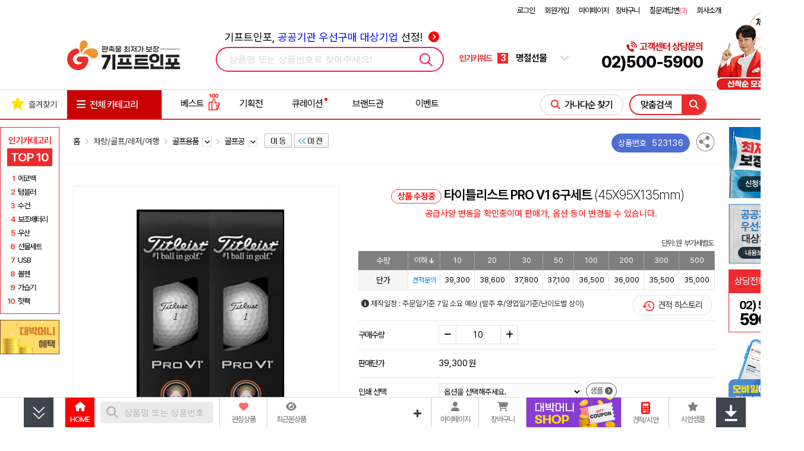

--- FILE ---
content_type: text/html; charset=euc-kr
request_url: https://giftinfo.co.kr/shop/view.php?item=523136
body_size: 1004063
content:
<!doctype html>
<html>
<head>
<meta http-equiv='Content-Type' content='text/html; charset=euc-kr'>
<meta name='google-site-verification' content='HgR6jG_HkwnicklmYmLywnt0Ax0wM8CgBx7CWJJQs4Q'>
<meta name='google-site-verification' content='fqxCsOBghq0LPw5X-0ZMGfI-Xr4K2khcZUNSlnEN4eE' />
<meta name='google-site-verification' content='zpXQIv7Za_JyDpySHEi_elx-qVlvQ-Lc7s11yXgqAc0' />
<meta name='naver-site-verification' content='f7eca1efa45ac9a3d23fcf57eb7d4ca1cf3958f6'>
<meta name='viewport' content='user-scalable=yes, initial-scale=1.0, width=device-width'>
<meta name='title'              content='타이틀리스트 PRO V1 6구세트 45X95X135mm'>
<meta name='description'        content='타이틀리스트 PRO V1 6구세트 45X95X135mm이며 기프트인포에서 인쇄제작이 가능하며 간편 톡상담과 이벤트 할인까지 받아보세요'>
<meta name='author'             content='기프트인포'>
<meta name='keywords'           content='타이틀리스트,골프공,PROV1,홀인원,PRO,V1,6구세트,45X95X135mm,기프트인포'>
<meta name='Yeti'               content='noindex,nofollow'>
<meta name='NaverBot'           content='noindex,nofollow'>
<meta name='robots'             content='noindex,nofollow'>
<meta property='og:type'        content='website'>
<meta property='og:title'       content='타이틀리스트 PRO V1 6구세트 45X95X135mm'>
<meta property='og:description' content='타이틀리스트 PRO V1 6구세트 45X95X135mm이며 기프트인포에서 인쇄제작이 가능하며 간편 톡상담과 이벤트 할인까지 받아보세요'>
<meta property='og:url'         content='https://giftinfo.co.kr/shop/view.php?item=523684'>
<meta property='og:image'       content='https://giftinfo.co.kr/shop/item_images/detail/523136.jpg'>
<meta property='og:site_name'   content='기프트인포'>
<meta property='og:locale'      content='ko_KR'>
<link rel='canonical'		href='https://giftinfo.co.kr/shop/view.php?item=523684' />
<link rel='alternate'		href='https://giftinfo.co.kr/m/product_view.php?item=523684' />
<title>타이틀리스트 PRO V1 6구세트 45X95X135mm</title>
<link rel='shortcut icon'	href='https://giftinfo.co.kr/giftinfo_favicon.ico'>
<link rel='search' type='application/opensearchdescription+xml' href='https://giftinfo.co.kr/robot/search.giftinfo.co.kr.xml' title='상품검색' />
<link rel='preconnect' href='https://cdnjs.cloudflare.com'>
<link rel='preconnect' href='https://www.googletagmanager.com'>
<link rel='preconnect' href='https://script.ifdo.co.kr'>
<link rel='preconnect' href='https://cdn.channel.io'>
<link rel='preconnect' href='https://wcs.naver.net'>
<link rel='preconnect' href='https://cdn.megadata.co.kr'>
<link rel='stylesheet' type='text/css' href='https://cdnjs.cloudflare.com/ajax/libs/pretendard/1.3.9/variable/pretendardvariable-dynamic-subset.min.css' integrity='sha512-VGtW1JoZuvVenEODZQwMQ+8wtlI+W4MZ5rc3x+FLLbchLkNRGiqdBXmWrcygo1eLBwDFkRRWEk2a1l40VkkGLA==' crossorigin='anonymous' referrerpolicy='no-referrer' />
<link rel='stylesheet' type='text/css' href='https://cdnjs.cloudflare.com/ajax/libs/Swiper/4.5.1/css/swiper.min.css'>
<link rel='stylesheet' type='text/css' href='https://cdnjs.cloudflare.com/ajax/libs/font-awesome/6.2.0/css/all.min.css'/>
<link rel='stylesheet' type='text/css' href='https://giftinfo.co.kr/shop/css/style.all.top.gifti.min.css?v=1.12'>

</head>
<body>
<div class='div-100per noto-sans' style='padding:5px 0px;'>
	<div class='div-w1100'>
		<div style='float:left;height:20px;line-height:20px;font-size:14px;font-weight:500;color:#303030;'>

		</div>
		<div id='top_menu_load' class='toplink-red' style='float:right;width:186px;height:20px;'>
			
        <table border='0' cellpadding='0' cellspacing='0' align='right' style='width:540px;'>
        <tr>
            <td align='right'>
            <div style='margin-top:3px;font-size:13px;height:20px;line-height:20px;color:#000000;'>
        
                    <a href='/shop/login_form.php' style='letter-spacing:-1px;font-size:13px;'>로그인</a> <span style='margin-left:15px;'></span>
                    <a href='/shop/link.php?id=67' style='letter-spacing:-1px;font-size:13px;'>회원가입</a> <span style='margin-left:15px;'></span>
                    <a href='/shop/member_shipping.php' style='letter-spacing:-1px;font-size:13px;'>마이페이지</a> <span style='margin-left:10px;'></span>
                    
                	<a href='/shop/cart.php' style='letter-spacing:-1px;font-size:13px;'>장바구니</a> <span style='margin-left:15px;'></span>
				
                <a href='/shop/wwwboard.php?db=cus_center_gifti' style='letter-spacing:-1px;font-size:13px;'>질문과답변<span style='color:#ed4d8d'>(3)</span></a> <span style='margin-left:15px;'></span>
                
                    <a href='https://giftinfo.co.kr/shop/index_company.php' target='_blank' style='letter-spacing:-1px;font-size:13px;'>회사소개</a>
                
            </div>
            </td>
        </tr>
        </table>
        
		</div>
	</div>
</div>
<div class='div-100per noto-sans'>
	<div class='div-w1100'>
		<div style='position:relative;float:left;width:190px;height:110px;'>
			<a href='https://giftinfo.co.kr/'>
				<h1><img src='/shop/images/gifti/logo_giftinfo_base_top.jpg?v=1' style='margin-top:15px;' alt='판촉물 최저가 보장 기프트인포'></h1>
			</a>
		</div>
		<div id='top-search-container-1' style='position:relative;margin-left:60px;float:left;width:390px;height:110px;'>
			<div style='position:absolute;top:15px;left:0;width:100%;text-align:center;letter-spacing:0;'>
				<a href='/shop/wbiz.php' style='font-size:18px;'>
				기프트인포, <span style='color:blue;'>공공기관 우선구매 대상기업</span> 선정! <i class='fa-solid fa-circle-chevron-right' style='margin-left:5px;color:red;'></i>
				</a>
			</div>
			<div id='top-search-a1'>
				<form method='get' name='topSearchForm' action='/shop/webcart.php' accept-charset='utf-8' style='display:inline'>
					<input type='hidden' name='inko' id='search_inko' value=''>
					<input type='hidden' name='keyword' id='search_keyword' value=''>
					<input type='hidden' name='lowprice' id='search_lowprice' value=''>
					<input type='hidden' name='highprice' id='search_highprice' value=''>
				</form>
				<input type='hidden' id='topSearchType' value='1'>
				<div style='position:relative;z-index:98;margin-top:45px;width:380px;height:38px;border-radius:25px;border:2px solid #ED1F50;'>

					<div id='topsearch-type1' class='topsearch-type' style='float:left;margin:0 0 0 20px;width:320px;height:38px;'>
						<input type='text' name='topsearch_keyword' id='topsearch_keyword' style='width:320px;font-size:15px;' autocomplete=off class='input-search' value='' placeholder='상품명 또는 상품번호로 찾아주세요!'>
					</div>
					<div id='searchButton'>
						<img src='/shop/images/main/top_search24.gif' border='0' alt='검색'>
					</div>
				</div>
				<div id='livesearchLayer' class='livesearchLayer' style='display:none;position:absolute;z-index:11000;margin:2px 0 0 0;width:380px;padding:0;background-color:#ffffff;'></div>
			</div>
		</div>
		<div id='search-slides' style='float:left;margin:45px 0 0 20px;width:184px;height:38px;'>
			<div style='float:left;width:60px;height:38px;line-height:38px;font-size:14px;font-weight:700;color:#EC2B2E;'>인기키워드</div>
			<div class='swiper-container search_slides' style='float:left;width:100px;height:38px;line-height:38px;'>
				<div class='swiper-wrapper'>
					<div class='swiper-slide'>
						<a href='https://giftinfo.co.kr/shop/webcart.php?keyword=%ED%85%80%EB%B8%94%EB%9F%AC'>
							<span class='rank-number'>1</span>
							<span class='rank-text'>텀블러</span>
						</a>
					</div>
					<div class='swiper-slide'>
						<a href='https://giftinfo.co.kr/shop/webcart.php?keyword=%EB%B3%B4%EC%A1%B0%EB%B0%B0%ED%84%B0%EB%A6%AC'>
							<span class='rank-number'>2</span>
							<span class='rank-text'>보조배터리</span>
						</a>
					</div>
					<div class='swiper-slide'>
						<a href='https://giftinfo.co.kr/shop/webcart.php?cate1=210&cate2=2345'>
							<span class='rank-number'>3</span>
							<span class='rank-text'>명절선물</span>
						</a>
					</div>
					<div class='swiper-slide'>
						<a href='https://giftinfo.co.kr/shop/webcart.php?keyword=%EC%9A%B0%EC%82%B0'>
							<span class='rank-number'>4</span>
							<span class='rank-text'>우산</span>
						</a>
					</div>
					<div class='swiper-slide'>
						<a href='https://giftinfo.co.kr/shop/webcart.php?keyword=%EC%88%98%EA%B1%B4'>
							<span class='rank-number'>5</span>
							<span class='rank-text'>수건</span>
						</a>
					</div>
					<div class='swiper-slide'>
						<a href='https://giftinfo.co.kr/shop/webcart.php?keyword=%ED%95%AB%ED%8C%A9'>
							<span class='rank-number'>6</span>
							<span class='rank-text'>핫팩</span>
						</a>
					</div>
					<div class='swiper-slide'>
						<a href='https://giftinfo.co.kr/shop/webcart.php?keyword=%EC%87%BC%ED%95%91%EB%B0%B1'>
							<span class='rank-number'>7</span>
							<span class='rank-text'>쇼핑백</span>
						</a>
					</div>
					<div class='swiper-slide'>
						<a href='https://giftinfo.co.kr/shop/webcart.php?keyword=%EB%B3%BC%ED%8E%9C'>
							<span class='rank-number'>8</span>
							<span class='rank-text'>볼펜</span>
						</a>
					</div>
					<div class='swiper-slide'>
						<a href='https://giftinfo.co.kr/shop/webcart.php?keyword=%EA%B0%80%EC%8A%B5%EA%B8%B0'>
							<span class='rank-number'>9</span>
							<span class='rank-text'>가습기</span>
						</a>
					</div>
					<div class='swiper-slide'>
						<a href='https://giftinfo.co.kr/shop/webcart.php?keyword=%EB%8B%B4%EC%9A%94'>
							<span class='rank-number'>10</span>
							<span class='rank-text'>담요</span>
						</a>
					</div>
				</div>
			</div>
			<div style='position:relative;float:right;width:15px;height:38px;line-height:38px;'>
				<i class='fa-solid fa-chevron-down'></i>
				<i class='fa-solid fa-chevron-up'></i>
				<div class='search_box'>
					<ul>
						<li>
							<a href='https://giftinfo.co.kr/shop/webcart.php?keyword=%ED%85%80%EB%B8%94%EB%9F%AC'>
								<span class='search_box_no'>1</span>
								<span class='search_box_txt'>텀블러</span>
							</a>
						</li>
						<li>
							<a href='https://giftinfo.co.kr/shop/webcart.php?keyword=%EB%B3%B4%EC%A1%B0%EB%B0%B0%ED%84%B0%EB%A6%AC'>
								<span class='search_box_no'>2</span>
								<span class='search_box_txt'>보조배터리</span>
							</a>
						</li>
						<li>
							<a href='https://giftinfo.co.kr/shop/webcart.php?cate1=210&cate2=2345'>
								<span class='search_box_no'>3</span>
								<span class='search_box_txt'>명절선물</span>
							</a>
						</li>
						<li>
							<a href='https://giftinfo.co.kr/shop/webcart.php?keyword=%EC%9A%B0%EC%82%B0'>
								<span class='search_box_no'>4</span>
								<span class='search_box_txt'>우산</span>
							</a>
						</li>
						<li>
							<a href='https://giftinfo.co.kr/shop/webcart.php?keyword=%EC%88%98%EA%B1%B4'>
								<span class='search_box_no'>5</span>
								<span class='search_box_txt'>수건</span>
							</a>
						</li>
						
					</ul>
					<ul>
						<li>
							<a href='https://giftinfo.co.kr/shop/webcart.php?keyword=%ED%95%AB%ED%8C%A9'>
								<span class='search_box_no'>6</span>
								<span class='search_box_txt'>핫팩</span>
							</a>
						</li>
						<li>
							<a href='https://giftinfo.co.kr/shop/webcart.php?keyword=%EC%87%BC%ED%95%91%EB%B0%B1'>
								<span class='search_box_no'>7</span>
								<span class='search_box_txt'>쇼핑백</span>
							</a>
						</li>
						<li>
							<a href='https://giftinfo.co.kr/shop/webcart.php?keyword=%EB%B3%BC%ED%8E%9C'>
								<span class='search_box_no'>8</span>
								<span class='search_box_txt'>볼펜</span>
							</a>
						</li>
						<li>
							<a href='https://giftinfo.co.kr/shop/webcart.php?keyword=%EA%B0%80%EC%8A%B5%EA%B8%B0'>
								<span class='search_box_no'>9</span>
								<span class='search_box_txt'>가습기</span>
							</a>
						</li>
						<li>
							<a href='https://giftinfo.co.kr/shop/webcart.php?keyword=%EB%8B%B4%EC%9A%94'>
								<span class='search_box_no'>10</span>
								<span class='search_box_txt'>담요</span>
							</a>
						</li>
					</ul>
				</div>
			</div>
		</div>
		<div style='margin-right:30px;float:right;position:relative;width:fit-content;height:110px;text-align:right;'>
			<div style='font-size:16px;font-weight:600;color:#C90003;margin-top:35px;'><i class='fa-solid fa-phone-volume' style='font-size:16px;'></i>고객센터 상담문의</div>
			<div style='font-size:27px;font-weight:800;'>02)500-5900</div>

			<div style='position:absolute;right:-170px;top:-20px;width:147px;'>
				<a href='/shop/wwwboard_event.php?no=854'>
					<img src='/shop/images/gifti/gifti_top_event_854.png?v=7' alt='무료 마케팅 이벤트' style='width:147px;'>
				</a>
			</div>
		</div>

	</div>
</div>
<div style='clear:both;width:100%;height:3px;'></div>

<script type="application/ld+json">
{
	"@context": "http://schema.org",
	"@type": "Organization",
	"name": "기프트인포",
	"url": "https://giftinfo.co.kr/",
	"potentialAction": {
	    "@type": "SearchAction",
	    "target": "https://giftinfo.co.kr/shop/webcart.php?keyword={search_term}",
	    "query-input": "required maxlength=60 name=search_term"
	},
	"sameAs": [
	    "https://blog.naver.com/wegifti",
	    "https://post.naver.com/wegifti",
	    "https://tv.naver.com/dbsgift",
	    "https://www.facebook.com/debakssa",
	    "https://twitter.com/wegifti",
	    "https://www.instagram.com/giftinfo.co.kr",
	    "https://www.youtube.com/channel/UCO4lxVt16TOs7RsK8iWaGnA"
	]
}
</script>
<script src='https://cdnjs.cloudflare.com/ajax/libs/jquery/3.7.1/jquery.min.js' integrity='sha512-v2CJ7UaYy4JwqLDIrZUI/4hqeoQieOmAZNXBeQyjo21dadnwR+8ZaIJVT8EE2iyI61OV8e6M8PP2/4hpQINQ/g==' crossorigin='anonymous' referrerpolicy='no-referrer'></script>
<script src='/shop/js/inko.min.js'></script>
<script src='https://cdnjs.cloudflare.com/ajax/libs/Swiper/4.5.1/js/swiper.min.js'></script>
<script type='text/javascript' src='/shop/gallery_js/slider_main_top_gifti.min.js?v=1.27'></script>


<!--점프메뉴-->
<link rel='stylesheet' type='text/css' href='https://giftinfo.co.kr/shop/css/main.category.gifti.min.css?v=1.21'>
<style>
.ganada-button:visited {color:#EB2D2D;}
.brand_cate_box_text:hover .brand_cate_box_sel {background:#ff000020;}
#gnb-container-2 .gnb-div {position: absolute;z-index: 92;width: 1098px;height: 513px;background-color: #ffffff;border: 1px solid #EB2D2D;line-height:20px;}
#carticon-text {display:none;}
#usericon-text {display:none;}
#carticon2 {display:none;}
#usericon2 {display:none;}
#carticon:hover #carticon-text {display:block;color:#EB2D2D;}
#usericon:hover #usericon-text {display:block;color:#EB2D2D;}
#carticon:hover #carticon1 {display:none;}
#carticon:hover #carticon2 {display:inline;}
#usericon:hover #usericon1 {display:none;}
#usericon:hover #usericon2 {display:inline;}
#ganada-btn-2 {border:1px solid #ccc;}
#ganada-btn-2:hover {border:1px solid #ed1f50;}
#gnb-all .leftScrollmenu {position:absolute;z-index:10;left:-1px;top:49px;width:158px;margin-top:0;line-height:0;}
#gnb-div .gnb-sub-ul {width:165px;height:320px;padding:0;margin:0 5px 0 15px;}
#gnb-div .gnb-sub-ul > li { display:inline-block;width:165px;height:25px;height:25px;padding:0;margin:0;text-align:left;}
#gnb-menu { width:158px;text-align:left;background-color:#EC2B2E;border-right:1px solid #EC2B2E;margin:0;padding:0; }
#gnb-menu .menu-ul { width:158px;margin:0;padding:0;border-bottom:1px solid #EC9093;}
#gnb-menu .menu-ul > li { display:inline-block;position:relative;width:158px;height:56px;border-bottom:1px solid #EC9093;border-left:1px solid #EC2B2E;padding:0;margin:0;}
#gnb-menu .menu-ul > li:last-child {border-bottom:1px solid #EC2B2E;}
#gnb-menu .menu-ul > li img { margin:-10px 0 0 -3px;width:318px;height:256px; }
#gnb-menu .menu-ul > li:hover,#gnb-menu .menu-ul > li:active, #gnb-menu .menu-ul > li:focus { background-color:#ff4043; }
#gnb-menu .menu-sub { display:none;position:absolute;top:0;left:158px;width:940px;height:512px;background-color:#ffffff;z-index:20;border-right:1px solid #d6d6d6;border-bottom:1px solid #d6d6d6; }
#gnb-menu .menu-ul > li:hover .menu-sub, #gnb-menu .menu-ul > li:focus .menu-sub,
#gnb-menu .menu-ul > li .menu-a:focus .menu-sub { display:block;}
#gnb-menu .sub-li > a { position:relative;display:inline-block;width:165px;height:25px;line-height:25px;color:#333333;font-size:12px;letter-spacing:-1px;white-space:nowrap; }
#gnb-menu .sub-li > a:hover .sub-arrow,#gnb-menu .sub-li > a:focus .sub-arrow { display:block; }
#gnb-menu .sub-li > a:hover, #gnb-menu .sub-li > a:focus { color:#EB2D2D;font-weight:bold;text-decoration:underline;letter-spacing:-1px; }
.rightScrollmenuArea {width:1px;height:1px;}
.leftScrollDiv {position:absolute;left:0;top:63px;width:101px;z-index:900;}
.rightFixedDiv {position:absolute;right:calc(50% - 663px);top:63px;width:101px;z-index:900;}
.rightScrollDiv {position:absolute;right:-1px;top:63px;width:101px;z-index:900;}
div.sub-gnb-best-title {margin-top:12px;width:100%;height:20px;text-align:left;}
</style>
<script type='text/javascript'>
function draft_viewer(filepath,filename,no) {
    var iXPos = (window.screen.width - 720) / 2;
    var file_popup = window.open('/shop/img_view.php?path=2&image_path='+filepath+'&image_name='+filename+'&draft_no='+no,'draft_viewer','width=800,height=800,top=0,left='+iXPos+',scrollbars=yes,resizable=yes,status=yes');
    file_popup.focus();
}
$(document).ready(function () {

    function loadImages($scope) {
        // 이미 로딩된 구역이면 패스 (중복 실행 방지)
        if ($scope.data('loaded')) return;

        $scope.find('img.lazy_img').each(function() {
            var $img = $(this);
            var realSrc = $img.data('src');

            // 이미지 주소가 없으면 패스
            if (!realSrc) return;

            // 1. 투명도 0 세팅 및 트랜지션 부여
            $img.css({
                'opacity': '0',
                'transition': 'opacity 0.3s ease-in-out'
            });

            // 2. 로딩 완료 시 투명도 1
            $img.one('load', function() {
                $(this).css('opacity', '1');
            });

            // 3. 소스 교체 (다운로드 시작)
            $img.attr('src', realSrc);
        });

        // 로딩 완료 플래그 찍기
        $scope.data('loaded', true);
    }

    // [상황 1] 메인 메뉴에 마우스 올렸을 때 -> "첫 번째(0번)" 탭만 로딩
    $('.menu-ul > li').on('mouseenter', function() {
        var k = $(this).find('.sub-gnb-li').first().data('k'); // 대분류 키값 찾기

        // 0번 베스트 상품 영역 ID
        var $bestDiv = $('#gnb-best-' + k + '-0');
        // 0번 하단 배너 영역 ID
        var $prodDiv = $('#gnb-product-' + k + '-0');

        // 로딩 실행
        loadImages($bestDiv);
        loadImages($prodDiv);
    });

    // [상황 2] 서브 메뉴(리스트)에 마우스 올렸을 때 -> "해당 순번" 탭 로딩
    $('.sub-gnb-li').on('mouseenter', function() {
        var $this = $(this);
        var k = $this.data('k'); // 대분류 키 (예: 1)
        var i = $this.data('i'); // 순번 (예: 0, 1, 2...)

        // 마우스 올린 탭에 해당하는 베스트 상품 ID
        var $targetBest = $('#gnb-best-' + k + '-' + i);
        // 마우스 올린 탭에 해당하는 배너 ID
        var $targetProd = $('#gnb-product-' + k + '-' + i);

        // 로딩 실행
        loadImages($targetBest);
        loadImages($targetProd);
    });

    $(window).scroll( function() {
        var this_top = $(this).scrollTop();
        if (this_top <= 203) {
            $('#rightWingsDiv').css({top:"63px"});
        } else {
            var obj_tail = $("#nav-tail"), nav_tail = 0;
            if (obj_tail.length > 0) {
                nav_tail = obj_tail.offset().top - 750;
            }
            this_top -= 140;
            if (nav_tail > 0 && this_top < nav_tail) {
                $('#rightWingsDiv').css({top:this_top+"px"});
            }
        }
    });
    $('#gnb-all').mouseover(function(){
        $(this).removeClass('gnb-all').addClass('gnb-all-over');
        $("#gnb-left-menu").show();
    }).mouseout(function(){
        $(this).removeClass('gnb-all-over').addClass('gnb-all');
        $("#gnb-left-menu").hide();
    });
});
</script>
<div class='noto-sans' style='margin:0 auto;width:1326px;text-align:center;'>
    <div style='position:relative;float:left;width:101px;height:1px;'>
        <div id='leftWingsDiv' class='leftScrollDiv' style='display:;position:absolute;left:0;top:63px;width:101px;z-index:900;'>
			<div id='popular_category' style='margin:0'>
				<div class='popular-title'>인기카테고리 </div>
				<div class='popular-top10'>TOP 10</div>
				<div class='popular-box'>
                    <div>
                        <span class='popular-rank'>1</span>
                        <a href='https://giftinfo.co.kr/shop/webcart.php?cate1=200&cate2=1875&cate3=5638'><span>에코백</span></a>
                    </div>
                    <div>
                        <span class='popular-rank'>2</span>
                        <a href='https://giftinfo.co.kr/shop/webcart.php?cate1=199&cate2=1873&cate3=7924'><span>텀블러</span></a>
                    </div>

                    <div>
                        <span class='popular-rank'>3</span>
                        <a href='https://giftinfo.co.kr/shop/webcart.php?cate1=226&cate2=2144'><span>수건</span></a>
                    </div>

                    <div>
                        <span class='popular-rank'>4</span>
                        <a href='https://giftinfo.co.kr/shop/webcart.php?cate1=197&cate2=2008'><span>보조배터리</span></a>
                    </div>

                    <div>
                        <span class='popular-rank'>5</span>
                        <a href='https://giftinfo.co.kr/shop/webcart.php?cate1=226&cate2=2036'><span>우산</span></a>
                    </div>

                    <div>
                        <span class='popular-rank'>6</span>
                        <a href='https://giftinfo.co.kr/shop/webcart.php?cate1=211&cate2=2245'><span>선물세트</span></a>
                    </div>

                    <div>
                        <span class='popular-rank'>7</span>
                        <a href='https://giftinfo.co.kr/shop/webcart.php?cate1=197&cate2=2010'><span>USB</span></a>
                    </div>
                    <div>
                        <span class='popular-rank'>8</span>
                        <a href='https://giftinfo.co.kr/shop/webcart.php?cate1=198&cate2=2007'><span>볼펜</span></a>
                    </div>
                    <div>
                        <span class='popular-rank'>9</span>
                        <a href='https://giftinfo.co.kr/shop/webcart.php?cate1=197&cate2=2093&cate3=7544'><span>가습기</span></a>
                    </div>
                    <div>
                        <span class='popular-rank'>10</span>
                        <a href='https://giftinfo.co.kr/shop/webcart.php?cate1=211&cate2=2244&cate3=7595&cate4=5142'><span>핫팩</span></a>
                    </div>
				</div>
            </div>

			<div style='margin-top:10px;width:96px;'>
                <a href='/shop/user_point_info.php?guide=Y'>
                    <img src='/shop/images/gifti/Mini_banner_coupon1.jpg?v=2' alt='대박머니 적립'>
                </a>
            </div>
        </div>
    </div>
    <div style='position:relative;float:right;width:99px;height:1px;'>
        <div id='divWingsRight' class='rightScrollmenuArea' style='display:;'>
            <div id='rightWingsDiv' class='rightScrollDiv'>
				<div style='width:101px;height:120px;'>
					<a href="/shop/wwwboard_event.php?no=852">
						<img src="/shop/images/gifti/right_lowprice_deal.jpg" alt="최저가 보장제 바로가기">
					</a>
				</div>
                <div style='margin-top:10px;width:101px;height:100px;background:#ccc;'>
                    <a href="/shop/wbiz.php">
                        <img src="/shop/images/gifti/right_wbiz.jpg?v=1" alt="공공기관 우선구매대상 여성기업인증기업 오른쪽 배너 이미지">
                    </a>
                </div>
                <div style='margin-top:10px;width:101px;height:40px;background-color:#ec2b2e;color:#fff;text-align:center;'>
					<div style='float:left;margin-left:10px;line-height:40px;font-size:16px;'>
						상담전화
					</div>
					<img src="https://giftinfo.co.kr/shop/images/gifti/call_center_icon.png" alt="고객센터 아이콘" style='float:right;margin-top:5px;margin-right:10px;height:30px;'>
                </div>
                <div style='width:101px;height:66px;background-color:#fff;text-align:left;box-sizing:border-box;border:1px solid #ec2b2e;border-top:none;'>
                    <div style='width:100%;height:10px;'></div>
					<div style='margin:0 auto;text-align:center'>
						<span style='width:auto;font-size:20px;font-weight:700;letter-spacing:-1.75px;line-height:20px;'>02) 500<br>
						<span style='font-size:27px;font-weight:800;line-height:27px;'>5900</span></span>
					</div>
                </div>
				<div style='margin-top:10px;width:100px;height:fit-content;text-align:center;'>
					<a href='/shop/wwwboard_view.php?no=147&db=php_wwwboard_name4'>
						<div>
							<img src="/shop/images/gifti/right_side_inmobile.png" alt="기프트인포 모바일 바로확인">
						</div>
					</a>
				</div>
                <div style='display:none;margin-top:10px;width:96px;'>
                    <a href='https://pf.kakao.com/_axcNDj' target='_blank'>
                        <img src='/shop/images/gifti/right_fix_kakao_renew.png?v=1' alt='카카오톡 상담하기'>
                    </a>
                </div>
            </div>
        </div>
    </div>
</div>
<!--TOP 메뉴 시작-->
<div class='noto-sans' style='position:relative;width:100%;min-width:1326px;border-top:1px solid #d6d6d6;border-bottom:2px solid #EB2D2D;'>
    <div id="gnb-top" style='position:relative;display:table;margin:0 auto;width:1326px;text-align:center;'>
        <ul id="gnb-ul" style='width:1326px;height:48px;padding:0;'>
            <li style='position:relative;width:113px;text-align:left;'>
                <div id="favorite" style="position:absolute;z-index:92;top:10px;left:0;">
                    <div class='noto-sans' style='width:112px;height:30px;color:#333333;font-size:14px;font-weight:400;letter-spacing:0;text-align:center;'><img src='/shop/images/star26.png' style='margin:0 5px 5px 0;' alt='즐겨찾기 | 판촉물백화점 기프트인포'>즐겨찾기</div>
                </div>
            </li>
            <li id="gnb-all" class='gnb-all' style='position:relative;z-index:90;width:158px;height:48px;'>
				<div id="gnb-all-div" style='width:138px;height:48px;cursor:pointer'>
                    <div id="gnb-all-img" class='noto-sans' style='float:left;margin:10px 0 0 15px;height:30px;line-height:30px;font-size:16px;'>
                    <i class="fa-solid fa-bars" style='margin-right:5px;font-size:17px;'></i> 전체 카테고리
                    </div>
				</div>
                <div style='position:absolute;z-index:11;left:0px;top:48px;width:138px;height:2px;cursor:pointer'></div>
            <!--왼쪽 판촉물 메뉴-->
            <div id='gnb-left-menu' class='leftScrollmenu' style='display:none;clear:both;'>
                <div id="gnb-menu">
                <ul class="menu-ul">
                    <li class="menu-01">
                        <a href='https://giftinfo.co.kr/shop/webcart.php?cate1=197'>
                            <div class="menu-a" data-k="1">USB/디지털/가전</div>
                        </a>
                        <div class="menu-sub">
                            <ul class='sub-ul'>
                                <li class='sub-li'>
                                    <ul class="sub-gnb-ul">
                                        <li class="sub-gnb-li" data-k="1" data-i="0" style="width:159px;">
                                            <div class="sub-gnb-top" >
                                                <a class='sub-li-a' href='https://giftinfo.co.kr/shop/webcart.php?cate1=197&cate2=2010'>USB메모리</a>
                                            </div>
                                            <div style="clear:both;width:100%;height:5px;"></div>
                                            <div class="sub-gnb-sub">
                                                <a href="https://giftinfo.co.kr/shop/webcart.php?cate1=197&cate2=2010&cate3=7536" class="sub-gnb-div-a" >OTG USB메모리</a>
                                                <a href="https://giftinfo.co.kr/shop/webcart.php?cate1=197&cate2=2010&cate3=5701" class="sub-gnb-div-a" >USB메모리(슬라이드)</a>
                                                <a href="https://giftinfo.co.kr/shop/webcart.php?cate1=197&cate2=2010&cate3=6003" class="sub-gnb-div-a" style='color:#EB2D2D;'>USB메모리(스틱형)</a>
                                                <a href="https://giftinfo.co.kr/shop/webcart.php?cate1=197&cate2=2010&cate3=5700" class="sub-gnb-div-a" >USB메모리(스윙형)</a>
                                                <a href="https://giftinfo.co.kr/shop/webcart.php?cate1=197&cate2=2010&cate3=5703" class="sub-gnb-div-a" >USB메모리(카드형)</a>
                                                <a href="https://giftinfo.co.kr/shop/webcart.php?cate1=197&cate2=2010&cate3=5704" class="sub-gnb-div-a" >USB메모리(자개형)</a>
                                                <a href="https://giftinfo.co.kr/shop/webcart.php?cate1=197&cate2=2010&cate3=5705" class="sub-gnb-div-a" >USB메모리(볼펜형)</a>
                                                <a href="https://giftinfo.co.kr/shop/webcart.php?cate1=197&cate2=2010&cate3=5706" class="sub-gnb-div-a" >USB메모리(기능성)</a>
                                                <div class="sub-gnb-div-none">&nbsp;</div>
                                                <div class="sub-gnb-div-none">&nbsp;</div>
                                                <div class="sub-gnb-div-none">&nbsp;</div>
                                            </div>
                                            <div class='sub-gnb-best' id="gnb-best-1-0" >
                                                <div class='sub-gnb-best-title'>
                                                    <a href='https://giftinfo.co.kr/shop/ranking_cat_more.php?cate1=197&cate2=2010'><img src='/shop/images/best_product.gif' alt='베스트 상품' style='margin:0 0 0 16px;width:68px;height:17px;'> &gt;</a>
                                                </div>
                                                <table border="0" cellspacing="0" cellpadding="0" width="612" style='margin:10px 0px 0px 15px;'>
                                                <tr>
                                                    <td valign="top" style="width:140px;height:196px;text-align:left;">
                                                    <div style='width:140px;height:140px;'>
                                                        <a href="https://giftinfo.co.kr/shop/view.php?item=478435">
                                                            <img class='lazy_img' src='[data-uri]' data-src='/shop/item_images/photo1/478435.jpg' alt="ALIO 스핀 스퀘어 USB OTG 메모리 (8GB-128GB) | 판촉물 제작" style='width:138px;height:138px;border:1px solid #eeeeee;margin:0;'>
                                                        </a>
                                                    </div>
                                                    <div class='grey' style='margin-top:5px;clear:both;width:140px;height:40px;text-align:left;'>
                                                        <a href="https://giftinfo.co.kr/shop/view.php?item=478435" class='best-product' style='text-align:left;'>
															<span class='ellipsis'>ALIO 스핀 스퀘어 USB OTG 메모리 (8GB-128GB)</span>
															<span style='color:#333333;font-weight:bold'>7,110원</span>														</a>
                                                    </div>
                                                    </td>
                                                    <td style="width:13px;height:196px;"></td>
                                                    <td valign="top" style="width:140px;height:196px;text-align:left;">
                                                    <div style='width:140px;height:140px;'>
                                                        <a href="https://giftinfo.co.kr/shop/view.php?item=504118">
                                                            <img class='lazy_img' src='[data-uri]' data-src='/shop/item_images/photo1/504118.jpg' alt="ALIO 플립 C타입 OTG 메모리 (8G-128G) | 판촉물 제작" style='width:138px;height:138px;border:1px solid #eeeeee;margin:0;'>
                                                        </a>
                                                    </div>
                                                    <div class='grey' style='margin-top:5px;clear:both;width:140px;height:40px;text-align:left;'>
                                                        <a href="https://giftinfo.co.kr/shop/view.php?item=504118" class='best-product' style='text-align:left;'>
															<span class='ellipsis'>ALIO 플립 C타입 OTG 메모리 (8G-128G)</span>
															<span style='color:#333333;font-weight:bold'>7,010원</span>														</a>
                                                    </div>
                                                    </td>
                                                    <td style="width:13px;height:196px;"></td>
                                                    <td valign="top" style="width:140px;height:196px;text-align:left;">
                                                    <div style='width:140px;height:140px;'>
                                                        <a href="https://giftinfo.co.kr/shop/view.php?item=255283">
                                                            <img class='lazy_img' src='[data-uri]' data-src='/shop/item_images/photo1/255283.jpg' alt="이노젠 벨라 메탈 USB 메모리(4GB~128GB) | 판촉물 제작" style='width:138px;height:138px;border:1px solid #eeeeee;margin:0;'>
                                                        </a>
                                                    </div>
                                                    <div class='grey' style='margin-top:5px;clear:both;width:140px;height:40px;text-align:left;'>
                                                        <a href="https://giftinfo.co.kr/shop/view.php?item=255283" class='best-product' style='text-align:left;'>
															<span class='ellipsis'>이노젠 벨라 메탈 USB 메모리(4GB~128GB)</span>
															<span style='color:#333333;font-weight:bold'>3,560원</span>														</a>
                                                    </div>
                                                    </td>
                                                    <td style="width:13px;height:196px;"></td>
                                                    <td valign="top" style="width:140px;height:196px;text-align:left;">
                                                    <div style='width:140px;height:140px;'>
                                                        <a href="https://giftinfo.co.kr/shop/view.php?item=826888">
                                                            <img class='lazy_img' src='[data-uri]' data-src='/shop/item_images/photo1/826888.jpg' alt="빛나 훈민홍매화 자개 USB메모리 (USB2.0) 8GB~128GB | 판촉물 제작" style='width:138px;height:138px;border:1px solid #eeeeee;margin:0;'>
                                                        </a>
                                                    </div>
                                                    <div class='grey' style='margin-top:5px;clear:both;width:140px;height:40px;text-align:left;'>
                                                        <a href="https://giftinfo.co.kr/shop/view.php?item=826888" class='best-product' style='text-align:left;'>
															<span class='ellipsis'>빛나 훈민홍매화 자개 USB메모리 (USB2.0) 8GB~128GB</span>
															<span style='color:#333333;font-weight:bold'>11,200원</span>														</a>
                                                    </div>
                                                    </td>
                                                    <td style="width:13px;height:196px;"></td>
                                                </tr>
                                                </table>
                                            </div>
                                            <div class='sub-gnb-product' id="gnb-product-1-0" >
                                                <a href='https://giftinfo.co.kr/shop/webcart.php?cate1=197&cate2=2010'>
                                                    <img class="lazy_img" src="[data-uri]" data-src='/shop/images/gifti/gifti_menu_product1_0.jpg?v=6' alt='USB 메모리 판촉물 제작 | 기프트인포'>
                                                </a>
                                            </div>
                                        </li>
                                        <li class="sub-gnb-li" data-k="1" data-i="1" >
                                            <div class="sub-gnb-top" >
                                                <a class='sub-li-a' href='https://giftinfo.co.kr/shop/webcart.php?cate1=197&cate2=2008'>보조배터리</a>
                                            </div>
                                            <div style="clear:both;width:100%;height:5px;"></div>
                                            <div class="sub-gnb-sub">
                                                <a href="https://giftinfo.co.kr/shop/webcart.php?cate1=197&cate2=2008&cate3=5685" class="sub-gnb-div-a" >보조배터리 소용량 5000</a>
                                                <a href="https://giftinfo.co.kr/shop/webcart.php?cate1=197&cate2=2008&cate3=5687" class="sub-gnb-div-a" >보조배터리 중용량 10000</a>
                                                <a href="https://giftinfo.co.kr/shop/webcart.php?cate1=197&cate2=2008&cate3=7600" class="sub-gnb-div-a" >보조배터리 대용량 20000</a>
                                                <a href="https://giftinfo.co.kr/shop/webcart.php?cate1=197&cate2=2008&cate3=7535" class="sub-gnb-div-a" >무선충전 보조배터리</a>
                                                <a href="https://giftinfo.co.kr/shop/webcart.php?cate1=197&cate2=2008&cate3=8245" class="sub-gnb-div-a" >도킹형 보조배터리</a>
                                                <a href="https://giftinfo.co.kr/shop/webcart.php?cate1=197&cate2=2008&cate3=5686" class="sub-gnb-div-a" >원통형 보조배터리</a>
                                                <a href="https://giftinfo.co.kr/shop/webcart.php?cate1=197&cate2=2008&cate3=8618" class="sub-gnb-div-a" >맥세이프 보조배터리</a>
                                                <a href="https://giftinfo.co.kr/shop/webcart.php?cate1=197&cate2=2008&cate3=7534" class="sub-gnb-div-a" style='color:#EB2D2D;'>손난로 보조배터리</a>
                                                <a href="https://giftinfo.co.kr/shop/webcart.php?cate1=197&cate2=2008&cate3=7922" class="sub-gnb-div-a" >다기능/세트 보조배터리</a>
                                                <div class="sub-gnb-div-none">&nbsp;</div>
                                                <div class="sub-gnb-div-none">&nbsp;</div>
                                            </div>
                                            <div class='sub-gnb-best' id="gnb-best-1-1" style="display:none">
                                                <div class='sub-gnb-best-title'>
                                                    <a href='https://giftinfo.co.kr/shop/ranking_cat_more.php?cate1=197&cate2=2008'><img src='/shop/images/best_product.gif' alt='베스트 상품' style='margin:0 0 0 16px;width:68px;height:17px;'> &gt;</a>
                                                </div>
                                                <table border="0" cellspacing="0" cellpadding="0" width="612" style='margin:10px 0px 0px 15px;'>
                                                <tr>
                                                    <td valign="top" style="width:140px;height:196px;text-align:left;">
                                                    <div style='width:140px;height:140px;'>
                                                        <a href="https://giftinfo.co.kr/shop/view.php?item=715740">
                                                            <img class='lazy_img' src='[data-uri]' data-src='/shop/item_images/photo1/715740.jpg' alt="고속충전)충전식 핫팩 PD QC 보조배터리 5,000mAh [파우치&스트랩 증정] | 판촉물 제작" style='width:138px;height:138px;border:1px solid #eeeeee;margin:0;'>
                                                        </a>
                                                    </div>
                                                    <div class='grey' style='margin-top:5px;clear:both;width:140px;height:40px;text-align:left;'>
                                                        <a href="https://giftinfo.co.kr/shop/view.php?item=715740" class='best-product' style='text-align:left;'>
															<span class='ellipsis'>고속충전)충전식 핫팩 PD/QC 보조배터리 5,000mAh [파우치&스트랩 증정]</span>
															<span style='color:#333333;font-weight:bold'>9,760원</span>														</a>
                                                    </div>
                                                    </td>
                                                    <td style="width:13px;height:196px;"></td>
                                                    <td valign="top" style="width:140px;height:196px;text-align:left;">
                                                    <div style='width:140px;height:140px;'>
                                                        <a href="https://giftinfo.co.kr/shop/view.php?item=755486">
                                                            <img class='lazy_img' src='[data-uri]' data-src='/shop/item_images/photo1/755486.jpg' alt="캠브리트 디토 맥세이프 고속충전 보조배터리 10000MAH  케이블일체형.Ditto | 판촉물 제작" style='width:138px;height:138px;border:1px solid #eeeeee;margin:0;'>
                                                        </a>
                                                    </div>
                                                    <div class='grey' style='margin-top:5px;clear:both;width:140px;height:40px;text-align:left;'>
                                                        <a href="https://giftinfo.co.kr/shop/view.php?item=755486" class='best-product' style='text-align:left;'>
															<span class='ellipsis'>캠브리트 디토 맥세이프 고속충전 보조배터리 10000MAH  케이블일체형.Ditto</span>
															<span style='color:#333333;font-weight:bold'>22,500원</span>														</a>
                                                    </div>
                                                    </td>
                                                    <td style="width:13px;height:196px;"></td>
                                                    <td valign="top" style="width:140px;height:196px;text-align:left;">
                                                    <div style='width:140px;height:140px;'>
                                                        <a href="https://giftinfo.co.kr/shop/view.php?item=570660">
                                                            <img class='lazy_img' src='[data-uri]' data-src='/shop/item_images/photo1/570660.jpg' alt="시크론 10000mAh 40W 무선충전 보조배터리 BPQ-188QPD | 판촉물 제작" style='width:138px;height:138px;border:1px solid #eeeeee;margin:0;'>
                                                        </a>
                                                    </div>
                                                    <div class='grey' style='margin-top:5px;clear:both;width:140px;height:40px;text-align:left;'>
                                                        <a href="https://giftinfo.co.kr/shop/view.php?item=570660" class='best-product' style='text-align:left;'>
															<span class='ellipsis'>시크론 10000mAh 40W 무선충전 보조배터리 BPQ-188QPD</span>
															<span style='color:#333333;font-weight:bold'>15,900원</span>														</a>
                                                    </div>
                                                    </td>
                                                    <td style="width:13px;height:196px;"></td>
                                                    <td valign="top" style="width:140px;height:196px;text-align:left;">
                                                    <div style='width:140px;height:140px;'>
                                                        <a href="https://giftinfo.co.kr/shop/view.php?item=590435">
                                                            <img class='lazy_img' src='[data-uri]' data-src='/shop/item_images/photo1/590435.jpg' alt="스마텍 5000mAh 초미니 원통형 2way 보조배터리 STPB-MB50 | 판촉물 제작" style='width:138px;height:138px;border:1px solid #eeeeee;margin:0;'>
                                                        </a>
                                                    </div>
                                                    <div class='grey' style='margin-top:5px;clear:both;width:140px;height:40px;text-align:left;'>
                                                        <a href="https://giftinfo.co.kr/shop/view.php?item=590435" class='best-product' style='text-align:left;'>
															<span class='ellipsis'>스마텍 5000mAh 초미니 원통형 2way 보조배터리 STPB-MB50</span>
															<span style='color:#333333;font-weight:bold'>3,880원</span>														</a>
                                                    </div>
                                                    </td>
                                                    <td style="width:13px;height:196px;"></td>
                                                </tr>
                                                </table>
                                            </div>
                                            <div class='sub-gnb-product' id="gnb-product-1-1" style="display:none">
                                                <a href='https://giftinfo.co.kr/shop/webcart.php?cate1=197&cate2=2008&cate3=7534'>
                                                    <img class="lazy_img" src="[data-uri]" data-src='/shop/images/gifti/gifti_menu_product1_1.jpg?v=6' alt='손난로 보조배터리 판촉물 제작 | 기프트인포'>
                                                </a>
                                            </div>
                                        </li>
                                        <li class="sub-gnb-li" data-k="1" data-i="2" >
                                            <div class="sub-gnb-top" >
                                                <a class='sub-li-a' href='https://giftinfo.co.kr/shop/webcart.php?cate1=197&cate2=2127'>스마트폰용품</a>
                                            </div>
                                            <div style="clear:both;width:100%;height:5px;"></div>
                                            <div class="sub-gnb-sub">
                                                <a href="https://giftinfo.co.kr/shop/webcart.php?cate1=197&cate2=2127&cate3=7945" class="sub-gnb-div-a" >스마트링/그립톡</a>
                                                <a href="https://giftinfo.co.kr/shop/webcart.php?cate1=197&cate2=2127&cate3=6362" class="sub-gnb-div-a" >핸드폰 거치대</a>
                                                <a href="https://giftinfo.co.kr/shop/webcart.php?cate1=197&cate2=2127&cate3=6363" class="sub-gnb-div-a" >핸드폰 충전기</a>
                                                <a href="https://giftinfo.co.kr/shop/webcart.php?cate1=197&cate2=2127&cate3=7963" class="sub-gnb-div-a" style='color:#EB2D2D;'>무선충전기</a>
                                                <a href="https://giftinfo.co.kr/shop/webcart.php?cate1=197&cate2=2127&cate3=6836" class="sub-gnb-div-a" >충전케이블</a>
                                                <a href="https://giftinfo.co.kr/shop/webcart.php?cate1=197&cate2=2127&cate3=6364" class="sub-gnb-div-a" >셀카봉</a>
                                                <a href="https://giftinfo.co.kr/shop/webcart.php?cate1=197&cate2=2127&cate3=6365" class="sub-gnb-div-a" >터치펜/터치장갑</a>
                                                <a href="https://giftinfo.co.kr/shop/webcart.php?cate1=197&cate2=2127&cate3=6367" class="sub-gnb-div-a" >방수팩</a>
                                                <a href="https://giftinfo.co.kr/shop/webcart.php?cate1=197&cate2=2127&cate3=6369" class="sub-gnb-div-a" >기타 휴대폰악세서리</a>
                                                <div class="sub-gnb-div-none">&nbsp;</div>
                                                <div class="sub-gnb-div-none">&nbsp;</div>
                                            </div>
                                            <div class='sub-gnb-best' id="gnb-best-1-2" style="display:none">
                                                <div class='sub-gnb-best-title'>
                                                    <a href='https://giftinfo.co.kr/shop/ranking_cat_more.php?cate1=197&cate2=2127'><img src='/shop/images/best_product.gif' alt='베스트 상품' style='margin:0 0 0 16px;width:68px;height:17px;'> &gt;</a>
                                                </div>
                                                <table border="0" cellspacing="0" cellpadding="0" width="612" style='margin:10px 0px 0px 15px;'>
                                                <tr>
                                                    <td valign="top" style="width:140px;height:196px;text-align:left;">
                                                    <div style='width:140px;height:140px;'>
                                                        <a href="https://giftinfo.co.kr/shop/view.php?item=438206">
                                                            <img class='lazy_img' src='[data-uri]' data-src='/shop/item_images/photo1/438206.jpg' alt="홀로그램 스마트 카드포켓 (61*95mm) | 판촉물 제작" style='width:138px;height:138px;border:1px solid #eeeeee;margin:0;'>
                                                        </a>
                                                    </div>
                                                    <div class='grey' style='margin-top:5px;clear:both;width:140px;height:40px;text-align:left;'>
                                                        <a href="https://giftinfo.co.kr/shop/view.php?item=438206" class='best-product' style='text-align:left;'>
															<span class='ellipsis'>홀로그램 스마트 카드포켓 (61*95mm)</span>
															<span style='color:#333333;font-weight:bold'>2,800원</span>														</a>
                                                    </div>
                                                    </td>
                                                    <td style="width:13px;height:196px;"></td>
                                                    <td valign="top" style="width:140px;height:196px;text-align:left;">
                                                    <div style='width:140px;height:140px;'>
                                                        <a href="https://giftinfo.co.kr/shop/view.php?item=354071">
                                                            <img class='lazy_img' src='[data-uri]' data-src='/shop/item_images/photo1/354071.jpg' alt="이노젠 프리스비M 무선충전기 (70*0.8mm) | 판촉물 제작" style='width:138px;height:138px;border:1px solid #eeeeee;margin:0;'>
                                                        </a>
                                                    </div>
                                                    <div class='grey' style='margin-top:5px;clear:both;width:140px;height:40px;text-align:left;'>
                                                        <a href="https://giftinfo.co.kr/shop/view.php?item=354071" class='best-product' style='text-align:left;'>
															<span class='ellipsis'>이노젠 프리스비M 무선충전기 (70*0.8mm)</span>
															<span style='color:#333333;font-weight:bold'>3,730원</span>														</a>
                                                    </div>
                                                    </td>
                                                    <td style="width:13px;height:196px;"></td>
                                                    <td valign="top" style="width:140px;height:196px;text-align:left;">
                                                    <div style='width:140px;height:140px;'>
                                                        <a href="https://giftinfo.co.kr/shop/view.php?item=355548">
                                                            <img class='lazy_img' src='[data-uri]' data-src='/shop/item_images/photo1/355548.jpg' alt="폰거치대클리너터치펜 | 판촉물 제작" style='width:138px;height:138px;border:1px solid #eeeeee;margin:0;'>
                                                        </a>
                                                    </div>
                                                    <div class='grey' style='margin-top:5px;clear:both;width:140px;height:40px;text-align:left;'>
                                                        <a href="https://giftinfo.co.kr/shop/view.php?item=355548" class='best-product' style='text-align:left;'>
															<span class='ellipsis'>폰거치대클리너터치펜</span>
															<span style='color:#333333;font-weight:bold'>283원</span>														</a>
                                                    </div>
                                                    </td>
                                                    <td style="width:13px;height:196px;"></td>
                                                    <td valign="top" style="width:140px;height:196px;text-align:left;">
                                                    <div style='width:140px;height:140px;'>
                                                        <a href="https://giftinfo.co.kr/shop/view.php?item=724258">
                                                            <img class='lazy_img' src='[data-uri]' data-src='/shop/item_images/photo1/724258.jpg' alt="여행용 충전기 세트 A <도킹보조배터리,충전기,케이블,파우치> | 판촉물 제작" style='width:138px;height:138px;border:1px solid #eeeeee;margin:0;'>
                                                        </a>
                                                    </div>
                                                    <div class='grey' style='margin-top:5px;clear:both;width:140px;height:40px;text-align:left;'>
                                                        <a href="https://giftinfo.co.kr/shop/view.php?item=724258" class='best-product' style='text-align:left;'>
															<span class='ellipsis'>여행용 충전기 세트 A <도킹보조배터리,충전기,케이블,파우치></span>
															<span style='color:#333333;font-weight:bold'>10,000원</span>														</a>
                                                    </div>
                                                    </td>
                                                    <td style="width:13px;height:196px;"></td>
                                                </tr>
                                                </table>
                                            </div>
                                            <div class='sub-gnb-product' id="gnb-product-1-2" style="display:none">
                                                <a href='https://giftinfo.co.kr/shop/webcart.php?cate1=197&cate2=2127&cate3=7963'>
                                                    <img class="lazy_img" src="[data-uri]" data-src='/shop/images/gifti/gifti_menu_product1_2.jpg?v=6' alt='무선 충전기 판촉물 제작 | 기프트인포'>
                                                </a>
                                            </div>
                                        </li>
                                        <li class="sub-gnb-li" data-k="1" data-i="3" >
                                            <div class="sub-gnb-top" >
                                                <a class='sub-li-a' href='https://giftinfo.co.kr/shop/webcart.php?cate1=197&cate2=1865'>블루투스용품</a>
                                            </div>
                                            <div style="clear:both;width:100%;height:5px;"></div>
                                            <div class="sub-gnb-sub">
                                                <a href="https://giftinfo.co.kr/shop/webcart.php?cate1=197&cate2=1865&cate3=4179" class="sub-gnb-div-a" style='color:#EB2D2D;'>블루투스 스피커</a>
                                                <a href="https://giftinfo.co.kr/shop/webcart.php?cate1=197&cate2=1865&cate3=4185" class="sub-gnb-div-a" >블루투스 이어폰</a>
                                                <a href="https://giftinfo.co.kr/shop/webcart.php?cate1=197&cate2=1865&cate3=7602" class="sub-gnb-div-a" >블루투스 마이크</a>
                                                <a href="https://giftinfo.co.kr/shop/webcart.php?cate1=197&cate2=1865&cate3=7537" class="sub-gnb-div-a" >블루투스 키보드</a>
                                                <a href="https://giftinfo.co.kr/shop/webcart.php?cate1=197&cate2=1865&cate3=8340" class="sub-gnb-div-a" >블루투스 마우스</a>
                                                <a href="https://giftinfo.co.kr/shop/webcart.php?cate1=197&cate2=1865&cate3=8339" class="sub-gnb-div-a" >블루투스 셀카봉</a>
                                                <a href="https://giftinfo.co.kr/shop/webcart.php?cate1=197&cate2=1865&cate3=7603" class="sub-gnb-div-a" >기타 블루투스용품</a>
                                                <div class="sub-gnb-div-none">&nbsp;</div>
                                                <div class="sub-gnb-div-none">&nbsp;</div>
                                                <div class="sub-gnb-div-none">&nbsp;</div>
                                                <div class="sub-gnb-div-none">&nbsp;</div>
                                            </div>
                                            <div class='sub-gnb-best' id="gnb-best-1-3" style="display:none">
                                                <div class='sub-gnb-best-title'>
                                                    <a href='https://giftinfo.co.kr/shop/ranking_cat_more.php?cate1=197&cate2=1865'><img src='/shop/images/best_product.gif' alt='베스트 상품' style='margin:0 0 0 16px;width:68px;height:17px;'> &gt;</a>
                                                </div>
                                                <table border="0" cellspacing="0" cellpadding="0" width="612" style='margin:10px 0px 0px 15px;'>
                                                <tr>
                                                    <td valign="top" style="width:140px;height:196px;text-align:left;">
                                                    <div style='width:140px;height:140px;'>
                                                        <a href="https://giftinfo.co.kr/shop/view.php?item=660374">
                                                            <img class='lazy_img' src='[data-uri]' data-src='/shop/item_images/photo1/660374.jpg' alt="브리츠 BR-MICBAR 블루투스 사운드바(마이크내장) | 판촉물 제작" style='width:138px;height:138px;border:1px solid #eeeeee;margin:0;'>
                                                        </a>
                                                    </div>
                                                    <div class='grey' style='margin-top:5px;clear:both;width:140px;height:40px;text-align:left;'>
                                                        <a href="https://giftinfo.co.kr/shop/view.php?item=660374" class='best-product' style='text-align:left;'>
															<span class='ellipsis'>브리츠 BR-MICBAR 블루투스 사운드바(마이크내장)</span>
															<span style='color:#333333;font-weight:bold'>42,900원</span>														</a>
                                                    </div>
                                                    </td>
                                                    <td style="width:13px;height:196px;"></td>
                                                    <td valign="top" style="width:140px;height:196px;text-align:left;">
                                                    <div style='width:140px;height:140px;'>
                                                        <a href="https://giftinfo.co.kr/shop/view.php?item=679678">
                                                            <img class='lazy_img' src='[data-uri]' data-src='/shop/item_images/photo1/679678.jpg' alt="아이리버 무선 오픈형 이어폰 IBO-OPENAIR3 | 판촉물 제작" style='width:138px;height:138px;border:1px solid #eeeeee;margin:0;'>
                                                        </a>
                                                    </div>
                                                    <div class='grey' style='margin-top:5px;clear:both;width:140px;height:40px;text-align:left;'>
                                                        <a href="https://giftinfo.co.kr/shop/view.php?item=679678" class='best-product' style='text-align:left;'>
															<span class='ellipsis'>아이리버 무선 오픈형 이어폰 IBO-OPENAIR3</span>
															<span style='color:#333333;font-weight:bold'>31,800원</span>														</a>
                                                    </div>
                                                    </td>
                                                    <td style="width:13px;height:196px;"></td>
                                                    <td valign="top" style="width:140px;height:196px;text-align:left;">
                                                    <div style='width:140px;height:140px;'>
                                                        <a href="https://giftinfo.co.kr/shop/view.php?item=763364">
                                                            <img class='lazy_img' src='[data-uri]' data-src='/shop/item_images/photo1/763364.jpg' alt="플레이고 P151 블루투스 무선마이크 | 판촉물 제작" style='width:138px;height:138px;border:1px solid #eeeeee;margin:0;'>
                                                        </a>
                                                    </div>
                                                    <div class='grey' style='margin-top:5px;clear:both;width:140px;height:40px;text-align:left;'>
                                                        <a href="https://giftinfo.co.kr/shop/view.php?item=763364" class='best-product' style='text-align:left;'>
															<span class='ellipsis'>플레이고 P151 블루투스 무선마이크</span>
															<span style='color:#333333;font-weight:bold'>7,080원</span>														</a>
                                                    </div>
                                                    </td>
                                                    <td style="width:13px;height:196px;"></td>
                                                    <td valign="top" style="width:140px;height:196px;text-align:left;">
                                                    <div style='width:140px;height:140px;'>
                                                        <a href="https://giftinfo.co.kr/shop/view.php?item=556282">
                                                            <img class='lazy_img' src='[data-uri]' data-src='/shop/item_images/photo1/556282.jpg' alt="스마텍 사운드바 스피커 ST-BAR2000 (블루투스겸용) | 판촉물 제작" style='width:138px;height:138px;border:1px solid #eeeeee;margin:0;'>
                                                        </a>
                                                    </div>
                                                    <div class='grey' style='margin-top:5px;clear:both;width:140px;height:40px;text-align:left;'>
                                                        <a href="https://giftinfo.co.kr/shop/view.php?item=556282" class='best-product' style='text-align:left;'>
															<span class='ellipsis'>스마텍 사운드바 스피커 ST-BAR2000 (블루투스겸용)</span>
															<span style='color:#333333;font-weight:bold'>9,430원</span>														</a>
                                                    </div>
                                                    </td>
                                                    <td style="width:13px;height:196px;"></td>
                                                </tr>
                                                </table>
                                            </div>
                                            <div class='sub-gnb-product' id="gnb-product-1-3" style="display:none">
                                                <a href='https://giftinfo.co.kr/shop/webcart.php?cate1=197&cate2=1865&cate3=4179'>
                                                    <img class="lazy_img" src="[data-uri]" data-src='/shop/images/gifti/gifti_menu_product1_3.jpg?v=6' alt='블루투스 스피커 판촉물 제작 | 기프트인포'>
                                                </a>
                                            </div>
                                        </li>
                                        <li class="sub-gnb-li" data-k="1" data-i="4" >
                                            <div class="sub-gnb-top" >
                                                <a class='sub-li-a' href='https://giftinfo.co.kr/shop/webcart.php?cate1=197&cate2=2097'>컴퓨터용품</a>
                                            </div>
                                            <div style="clear:both;width:100%;height:5px;"></div>
                                            <div class="sub-gnb-sub">
                                                <a href="https://giftinfo.co.kr/shop/webcart.php?cate1=197&cate2=2097&cate3=7539" class="sub-gnb-div-a" style='color:#EB2D2D;'>마우스패드</a>
                                                <a href="https://giftinfo.co.kr/shop/webcart.php?cate1=197&cate2=2097&cate3=6080" class="sub-gnb-div-a" >마우스/키보드</a>
                                                <a href="https://giftinfo.co.kr/shop/webcart.php?cate1=197&cate2=2097&cate3=6083" class="sub-gnb-div-a" >USB허브/어댑터</a>
                                                <a href="https://giftinfo.co.kr/shop/webcart.php?cate1=197&cate2=2097&cate3=7543" class="sub-gnb-div-a" >외장하드</a>
                                                <a href="https://giftinfo.co.kr/shop/webcart.php?cate1=197&cate2=2097&cate3=7386" class="sub-gnb-div-a" >헤드셋/웹캠/스피커</a>
                                                <a href="https://giftinfo.co.kr/shop/webcart.php?cate1=197&cate2=2097&cate3=7387" class="sub-gnb-div-a" >전자노트/패드</a>
                                                <a href="https://giftinfo.co.kr/shop/webcart.php?cate1=197&cate2=2097&cate3=7947" class="sub-gnb-div-a" >노트북거치대</a>
                                                <a href="https://giftinfo.co.kr/shop/webcart.php?cate1=197&cate2=2097&cate3=7642" class="sub-gnb-div-a" >전자파스티커</a>
                                                <a href="https://giftinfo.co.kr/shop/webcart.php?cate1=197&cate2=2097&cate3=7542" class="sub-gnb-div-a" >기타 컴퓨터용품</a>
                                                <div class="sub-gnb-div-none">&nbsp;</div>
                                                <div class="sub-gnb-div-none">&nbsp;</div>
                                            </div>
                                            <div class='sub-gnb-best' id="gnb-best-1-4" style="display:none">
                                                <div class='sub-gnb-best-title'>
                                                    <a href='https://giftinfo.co.kr/shop/ranking_cat_more.php?cate1=197&cate2=2097'><img src='/shop/images/best_product.gif' alt='베스트 상품' style='margin:0 0 0 16px;width:68px;height:17px;'> &gt;</a>
                                                </div>
                                                <table border="0" cellspacing="0" cellpadding="0" width="612" style='margin:10px 0px 0px 15px;'>
                                                <tr>
                                                    <td valign="top" style="width:140px;height:196px;text-align:left;">
                                                    <div style='width:140px;height:140px;'>
                                                        <a href="https://giftinfo.co.kr/shop/view.php?item=484300">
                                                            <img class='lazy_img' src='[data-uri]' data-src='/shop/item_images/photo1/484300.jpg' alt="아이리버 고속무선충전 마우스패드 IHW-MP20 (월넛) | 판촉물 제작" style='width:138px;height:138px;border:1px solid #eeeeee;margin:0;'>
                                                        </a>
                                                    </div>
                                                    <div class='grey' style='margin-top:5px;clear:both;width:140px;height:40px;text-align:left;'>
                                                        <a href="https://giftinfo.co.kr/shop/view.php?item=484300" class='best-product' style='text-align:left;'>
															<span class='ellipsis'>아이리버 고속무선충전 마우스패드 IHW-MP20 (월넛)</span>
															<span style='color:#333333;font-weight:bold'>11,200원</span>														</a>
                                                    </div>
                                                    </td>
                                                    <td style="width:13px;height:196px;"></td>
                                                    <td valign="top" style="width:140px;height:196px;text-align:left;">
                                                    <div style='width:140px;height:140px;'>
                                                        <a href="https://giftinfo.co.kr/shop/view.php?item=568714">
                                                            <img class='lazy_img' src='[data-uri]' data-src='/shop/item_images/photo1/568714.jpg' alt="춘식이 듀얼 무선충전 마우스패드 | 판촉물 제작" style='width:138px;height:138px;border:1px solid #eeeeee;margin:0;'>
                                                        </a>
                                                    </div>
                                                    <div class='grey' style='margin-top:5px;clear:both;width:140px;height:40px;text-align:left;'>
                                                        <a href="https://giftinfo.co.kr/shop/view.php?item=568714" class='best-product' style='text-align:left;'>
															<span class='ellipsis'>춘식이 듀얼 무선충전 마우스패드</span>
															<span style='color:#333333;font-weight:bold'>21,300원</span>														</a>
                                                    </div>
                                                    </td>
                                                    <td style="width:13px;height:196px;"></td>
                                                    <td valign="top" style="width:140px;height:196px;text-align:left;">
                                                    <div style='width:140px;height:140px;'>
                                                        <a href="https://giftinfo.co.kr/shop/view.php?item=325019">
                                                            <img class='lazy_img' src='[data-uri]' data-src='/shop/item_images/photo1/325019.jpg' alt="레빗 2세대 올인원 스탠드 4포트 허브 | 판촉물 제작" style='width:138px;height:138px;border:1px solid #eeeeee;margin:0;'>
                                                        </a>
                                                    </div>
                                                    <div class='grey' style='margin-top:5px;clear:both;width:140px;height:40px;text-align:left;'>
                                                        <a href="https://giftinfo.co.kr/shop/view.php?item=325019" class='best-product' style='text-align:left;'>
															<span class='ellipsis'>레빗 2세대 올인원 스탠드 4포트 허브</span>
															<span style='color:#333333;font-weight:bold'>5,030원</span>														</a>
                                                    </div>
                                                    </td>
                                                    <td style="width:13px;height:196px;"></td>
                                                    <td valign="top" style="width:140px;height:196px;text-align:left;">
                                                    <div style='width:140px;height:140px;'>
                                                        <a href="https://giftinfo.co.kr/shop/view.php?item=660580">
                                                            <img class='lazy_img' src='[data-uri]' data-src='/shop/item_images/photo1/660580.jpg' alt="레더필 마우스패드 | 판촉물 제작" style='width:138px;height:138px;border:1px solid #eeeeee;margin:0;'>
                                                        </a>
                                                    </div>
                                                    <div class='grey' style='margin-top:5px;clear:both;width:140px;height:40px;text-align:left;'>
                                                        <a href="https://giftinfo.co.kr/shop/view.php?item=660580" class='best-product' style='text-align:left;'>
															<span class='ellipsis'>레더필 마우스패드</span>
															<span style='color:#333333;font-weight:bold'>2,560원</span>														</a>
                                                    </div>
                                                    </td>
                                                    <td style="width:13px;height:196px;"></td>
                                                </tr>
                                                </table>
                                            </div>
                                            <div class='sub-gnb-product' id="gnb-product-1-4" style="display:none">
                                                <a href='https://giftinfo.co.kr/shop/webcart.php?cate1=197&cate2=2097&cate3=7539'>
                                                    <img class="lazy_img" src="[data-uri]" data-src='/shop/images/gifti/gifti_menu_product1_4.jpg?v=6' alt='마우스패드 판촉물 제작 | 기프트인포'>
                                                </a>
                                            </div>
                                        </li>
                                        <li class="sub-gnb-li" data-k="1" data-i="5" style="border-right:none">
                                            <div class="sub-gnb-top" style="border-right:1px solid #f2f2f2;">
                                                <a class='sub-li-a' href='https://giftinfo.co.kr/shop/webcart.php?cate1=197&cate2=2093'>생활가전</a>
                                            </div>
                                            <div style="clear:both;width:100%;height:5px;"></div>
                                            <div class="sub-gnb-sub">
                                                <a href="https://giftinfo.co.kr/shop/webcart.php?cate1=197&cate2=2093&cate3=7966" class="sub-gnb-div-a" style='color:#EB2D2D;'>온풍기/발열용품</a>
                                                <a href="https://giftinfo.co.kr/shop/webcart.php?cate1=197&cate2=2093&cate3=8511" class="sub-gnb-div-a" style='color:blue;font-weight:600 !important;'>브랜드선풍기
                                            <div class='noto-sans' style='margin-left:2px;display:inline-block;width:14px;height:14px;line-height:14px;font-size:12px;text-align:center;color:#fff;background:blue;border-radius:50%;vertical-align:middle;'>
                                                <div style='margin:0 0 0 3px;width:fit-content;' title='브랜드상품'>B</div>
                                            </div>
                                        </a>
                                                <a href="https://giftinfo.co.kr/shop/webcart.php?cate1=197&cate2=2093&cate3=7546" class="sub-gnb-div-a" style='display:inline-block;width:auto;margin:2px 0 0 -35px;'>공기청정기</a>
                                                <a href="https://giftinfo.co.kr/shop/webcart.php?cate1=197&cate2=2093&cate3=7544" class="sub-gnb-div-a" style='display:inline-block;width:auto;margin:2px 0 0 0;'>/가습기</a>
                                                <a href="https://giftinfo.co.kr/shop/webcart.php?cate1=197&cate2=2093&cate3=6181" class="sub-gnb-div-a" >선풍기</a>
                                                <a href="https://giftinfo.co.kr/shop/webcart.php?cate1=197&cate2=2093&cate3=7968" class="sub-gnb-div-a" >디지털탁상시계</a>
                                                <a href="https://giftinfo.co.kr/shop/webcart.php?cate1=197&cate2=2093&cate3=7790" class="sub-gnb-div-a" >살균기</a>
                                                <a href="https://giftinfo.co.kr/shop/webcart.php?cate1=197&cate2=2093&cate3=7547" class="sub-gnb-div-a" >무드등/스텐드</a>
                                                <a href="https://giftinfo.co.kr/shop/webcart.php?cate1=197&cate2=2093&cate3=6042" class="sub-gnb-div-a" >치아/미용가전</a>
                                                <a href="https://giftinfo.co.kr/shop/webcart.php?cate1=197&cate2=2093&cate3=7791" class="sub-gnb-div-a" >마사지건/안마기</a>
                                                <a href="https://giftinfo.co.kr/shop/webcart.php?cate1=197&cate2=2093&cate3=7545" class="sub-gnb-div-a" >기타생활가전</a>
                                                <div class="sub-gnb-div-none">&nbsp;</div>
                                            </div>
                                            <div class='sub-gnb-best' id="gnb-best-1-5" style="display:none">
                                                <div class='sub-gnb-best-title'>
                                                    <a href='https://giftinfo.co.kr/shop/ranking_cat_more.php?cate1=197&cate2=2093'><img src='/shop/images/best_product.gif' alt='베스트 상품' style='margin:0 0 0 16px;width:68px;height:17px;'> &gt;</a>
                                                </div>
                                                <table border="0" cellspacing="0" cellpadding="0" width="612" style='margin:10px 0px 0px 15px;'>
                                                <tr>
                                                    <td valign="top" style="width:140px;height:196px;text-align:left;">
                                                    <div style='width:140px;height:140px;'>
                                                        <a href="https://giftinfo.co.kr/shop/view.php?item=430758">
                                                            <img class='lazy_img' src='[data-uri]' data-src='/shop/item_images/photo1/430758.jpg' alt="간편세척 무드등 초음파 대용량 가습기 1000ml HM100 | 판촉물 제작" style='width:138px;height:138px;border:1px solid #eeeeee;margin:0;'>
                                                        </a>
                                                    </div>
                                                    <div class='grey' style='margin-top:5px;clear:both;width:140px;height:40px;text-align:left;'>
                                                        <a href="https://giftinfo.co.kr/shop/view.php?item=430758" class='best-product' style='text-align:left;'>
															<span class='ellipsis'>간편세척 무드등 초음파 대용량 가습기 1000ml HM100</span>
															<span style='color:#333333;font-weight:bold'>20,200원</span>														</a>
                                                    </div>
                                                    </td>
                                                    <td style="width:13px;height:196px;"></td>
                                                    <td valign="top" style="width:140px;height:196px;text-align:left;">
                                                    <div style='width:140px;height:140px;'>
                                                        <a href="https://giftinfo.co.kr/shop/view.php?item=284758">
                                                            <img class='lazy_img' src='[data-uri]' data-src='/shop/item_images/photo1/284758.jpg' alt="[알로] APS500 휴대용 실내 데스크 원룸 차량용 공기청정기 | 판촉물 제작" style='width:138px;height:138px;border:1px solid #eeeeee;margin:0;'>
                                                        </a>
                                                    </div>
                                                    <div class='grey' style='margin-top:5px;clear:both;width:140px;height:40px;text-align:left;'>
                                                        <a href="https://giftinfo.co.kr/shop/view.php?item=284758" class='best-product' style='text-align:left;'>
															<span class='ellipsis'>[알로] APS500 휴대용 실내 데스크 원룸 차량용 공기청정기</span>
															<span style='color:#333333;font-weight:bold'>26,000원</span>														</a>
                                                    </div>
                                                    </td>
                                                    <td style="width:13px;height:196px;"></td>
                                                    <td valign="top" style="width:140px;height:196px;text-align:left;">
                                                    <div style='width:140px;height:140px;'>
                                                        <a href="https://giftinfo.co.kr/shop/view.php?item=575933">
                                                            <img class='lazy_img' src='[data-uri]' data-src='/shop/item_images/photo1/575933.jpg' alt="G6 USB 미니 가습기 180ml | 판촉물 제작" style='width:138px;height:138px;border:1px solid #eeeeee;margin:0;'>
                                                        </a>
                                                    </div>
                                                    <div class='grey' style='margin-top:5px;clear:both;width:140px;height:40px;text-align:left;'>
                                                        <a href="https://giftinfo.co.kr/shop/view.php?item=575933" class='best-product' style='text-align:left;'>
															<span class='ellipsis'>G6 USB 미니 가습기 180ml</span>
															<span style='color:#333333;font-weight:bold'>4,950원</span>														</a>
                                                    </div>
                                                    </td>
                                                    <td style="width:13px;height:196px;"></td>
                                                    <td valign="top" style="width:140px;height:196px;text-align:left;">
                                                    <div style='width:140px;height:140px;'>
                                                        <a href="https://giftinfo.co.kr/shop/view.php?item=577049">
                                                            <img class='lazy_img' src='[data-uri]' data-src='/shop/item_images/photo1/577049.jpg' alt="유니영 불멍 모닥불 캠핑 초음파 가습기 200ml (180x80x123mm) | 판촉물 제작" style='width:138px;height:138px;border:1px solid #eeeeee;margin:0;'>
                                                        </a>
                                                    </div>
                                                    <div class='grey' style='margin-top:5px;clear:both;width:140px;height:40px;text-align:left;'>
                                                        <a href="https://giftinfo.co.kr/shop/view.php?item=577049" class='best-product' style='text-align:left;'>
															<span class='ellipsis'>유니영 불멍 모닥불 캠핑 초음파 가습기 200ml (180x80x123mm)</span>
															<span style='color:#333333;font-weight:bold'>12,100원</span>														</a>
                                                    </div>
                                                    </td>
                                                    <td style="width:13px;height:196px;"></td>
                                                </tr>
                                                </table>
                                            </div>
                                            <div class='sub-gnb-product' id="gnb-product-1-5" style="display:none">
                                                <a href='https://giftinfo.co.kr/shop/webcart.php?cate1=197&cate2=2093&cate3=7966'>
                                                    <img class="lazy_img" src="[data-uri]" data-src='/shop/images/gifti/gifti_menu_product1_5.jpg?v=6' alt='온풍기 발열용품 판촉물 제작 | 기프트인포'>
                                                </a>
                                            </div>
                                        </li>
                                    </ul>
                                </li>
                            </ul>
                        </div>
                    </li>
                    <li class="menu-02">
                        <a href='https://giftinfo.co.kr/shop/webcart.php?cate1=198'>
                            <div class="menu-a" data-k="2">볼펜/메모/수첩/사무</div>
                        </a>
                        <div class="menu-sub">
                            <ul class='sub-ul'>
                                <li class='sub-li'>
                                    <ul class="sub-gnb-ul">
                                        <li class="sub-gnb-li" data-k="2" data-i="0" style="width:159px;">
                                            <div class="sub-gnb-top" >
                                                <a class='sub-li-a' href='https://giftinfo.co.kr/shop/webcart.php?cate1=198&cate2=2007'>볼펜/필기류</a>
                                            </div>
                                            <div style="clear:both;width:100%;height:5px;"></div>
                                            <div class="sub-gnb-sub">
                                                <a href="https://giftinfo.co.kr/shop/webcart.php?cate1=198&cate2=2007&cate3=7558" class="sub-gnb-div-a" >연필/샤프/샤프심</a>
                                                <a href="https://giftinfo.co.kr/shop/webcart.php?cate1=198&cate2=2007&cate3=5670" class="sub-gnb-div-a" style='color:#EB2D2D;'>저가형 볼펜</a>
                                                <a href="https://giftinfo.co.kr/shop/webcart.php?cate1=198&cate2=2007&cate3=5671" class="sub-gnb-div-a" >고급 볼펜</a>
                                                <a href="https://giftinfo.co.kr/shop/webcart.php?cate1=198&cate2=2007&cate3=5669" class="sub-gnb-div-a" style='color:blue;font-weight:600 !important;'>브랜드볼펜
                                            <div class='noto-sans' style='margin-left:2px;display:inline-block;width:14px;height:14px;line-height:14px;font-size:12px;text-align:center;color:#fff;background:blue;border-radius:50%;vertical-align:middle;'>
                                                <div style='margin:0 0 0 3px;width:fit-content;' title='브랜드상품'>B</div>
                                            </div>
                                        </a>
                                                <a href="https://giftinfo.co.kr/shop/webcart.php?cate1=198&cate2=2007&cate3=5673" class="sub-gnb-div-a" >다색펜/멀티펜</a>
                                                <a href="https://giftinfo.co.kr/shop/webcart.php?cate1=198&cate2=2007&cate3=5672" class="sub-gnb-div-a" >기능성 볼펜</a>
                                                <a href="https://giftinfo.co.kr/shop/webcart.php?cate1=198&cate2=2007&cate3=5674" class="sub-gnb-div-a" >캐릭터볼펜</a>
                                                <a href="https://giftinfo.co.kr/shop/webcart.php?cate1=198&cate2=2007&cate3=6705" class="sub-gnb-div-a" >터치 볼펜</a>
                                                <a href="https://giftinfo.co.kr/shop/webcart.php?cate1=198&cate2=2007&cate3=7272" class="sub-gnb-div-a" >만년필/원목볼펜</a>
                                                <a href="https://giftinfo.co.kr/shop/webcart.php?cate1=198&cate2=2007&cate3=5678" class="sub-gnb-div-a" >볼펜세트용품</a>
                                                <div class="sub-gnb-div-none">&nbsp;</div>
                                            </div>
                                            <div class='sub-gnb-best' id="gnb-best-2-0" >
                                                <div class='sub-gnb-best-title'>
                                                    <a href='https://giftinfo.co.kr/shop/ranking_cat_more.php?cate1=198&cate2=2007'><img src='/shop/images/best_product.gif' alt='베스트 상품' style='margin:0 0 0 16px;width:68px;height:17px;'> &gt;</a>
                                                </div>
                                                <table border="0" cellspacing="0" cellpadding="0" width="612" style='margin:10px 0px 0px 15px;'>
                                                <tr>
                                                    <td valign="top" style="width:140px;height:196px;text-align:left;">
                                                    <div style='width:140px;height:140px;'>
                                                        <a href="https://giftinfo.co.kr/shop/view.php?item=325158">
                                                            <img class='lazy_img' src='[data-uri]' data-src='/shop/item_images/photo1/325158.jpg' alt="유로3색 베이직3링볼펜(독일잉크 컬러인쇄가능) | 판촉물 제작" style='width:138px;height:138px;border:1px solid #eeeeee;margin:0;'>
                                                        </a>
                                                    </div>
                                                    <div class='grey' style='margin-top:5px;clear:both;width:140px;height:40px;text-align:left;'>
                                                        <a href="https://giftinfo.co.kr/shop/view.php?item=325158" class='best-product' style='text-align:left;'>
															<span class='ellipsis'>유로3색 베이직3링볼펜(독일잉크/컬러인쇄가능)</span>
															<span style='color:#333333;font-weight:bold'>154원</span>														</a>
                                                    </div>
                                                    </td>
                                                    <td style="width:13px;height:196px;"></td>
                                                    <td valign="top" style="width:140px;height:196px;text-align:left;">
                                                    <div style='width:140px;height:140px;'>
                                                        <a href="https://giftinfo.co.kr/shop/view.php?item=535542">
                                                            <img class='lazy_img' src='[data-uri]' data-src='/shop/item_images/photo1/535542.jpg' alt="모나미 FX제타 (0.5mm) (모나미공식협력업체) | 판촉물 제작" style='width:138px;height:138px;border:1px solid #eeeeee;margin:0;'>
                                                        </a>
                                                    </div>
                                                    <div class='grey' style='margin-top:5px;clear:both;width:140px;height:40px;text-align:left;'>
                                                        <a href="https://giftinfo.co.kr/shop/view.php?item=535542" class='best-product' style='text-align:left;'>
															<span class='ellipsis'>모나미 FX제타 (0.5mm) (모나미공식협력업체)</span>
															<span style='color:#333333;font-weight:bold'>473원</span>														</a>
                                                    </div>
                                                    </td>
                                                    <td style="width:13px;height:196px;"></td>
                                                    <td valign="top" style="width:140px;height:196px;text-align:left;">
                                                    <div style='width:140px;height:140px;'>
                                                        <a href="https://giftinfo.co.kr/shop/view.php?item=558009">
                                                            <img class='lazy_img' src='[data-uri]' data-src='/shop/item_images/photo1/558009.jpg' alt="[정품] 라미 사파리 만년필(ver. 오버로드)(컬러인쇄가능) | 판촉물 제작" style='width:138px;height:138px;border:1px solid #eeeeee;margin:0;'>
                                                        </a>
                                                    </div>
                                                    <div class='grey' style='margin-top:5px;clear:both;width:140px;height:40px;text-align:left;'>
                                                        <a href="https://giftinfo.co.kr/shop/view.php?item=558009" class='best-product' style='text-align:left;'>
															<span class='ellipsis'>[정품] 라미 사파리 만년필(ver. 오버로드)(컬러인쇄가능)</span>
															<span style='color:#333333;font-weight:bold'>30,500원</span>														</a>
                                                    </div>
                                                    </td>
                                                    <td style="width:13px;height:196px;"></td>
                                                    <td valign="top" style="width:140px;height:196px;text-align:left;">
                                                    <div style='width:140px;height:140px;'>
                                                        <a href="https://giftinfo.co.kr/shop/view.php?item=405120">
                                                            <img class='lazy_img' src='[data-uri]' data-src='/shop/item_images/photo1/405120.jpg' alt="스위스 볼펜 PIGRA P03 피그라 볼펜 | 판촉물 제작" style='width:138px;height:138px;border:1px solid #eeeeee;margin:0;'>
                                                        </a>
                                                    </div>
                                                    <div class='grey' style='margin-top:5px;clear:both;width:140px;height:40px;text-align:left;'>
                                                        <a href="https://giftinfo.co.kr/shop/view.php?item=405120" class='best-product' style='text-align:left;'>
															<span class='ellipsis'>스위스 볼펜 PIGRA P03 피그라 볼펜</span>
															<span style='color:#333333;font-weight:bold'>900원</span>														</a>
                                                    </div>
                                                    </td>
                                                    <td style="width:13px;height:196px;"></td>
                                                </tr>
                                                </table>
                                            </div>
                                            <div class='sub-gnb-product' id="gnb-product-2-0" >
                                                <a href='https://giftinfo.co.kr/shop/webcart.php?cate1=198&cate2=2007'>
                                                    <img class="lazy_img" src="[data-uri]" data-src='/shop/images/gifti/gifti_menu_product2_0.jpg?v=6' alt='볼펜 판촉물 제작 | 기프트인포'>
                                                </a>
                                            </div>
                                        </li>
                                        <li class="sub-gnb-li" data-k="2" data-i="1" >
                                            <div class="sub-gnb-top" >
                                                <a class='sub-li-a' href='https://giftinfo.co.kr/shop/webcart.php?cate1=198&cate2=2132'>문구용품</a>
                                            </div>
                                            <div style="clear:both;width:100%;height:5px;"></div>
                                            <div class="sub-gnb-sub">
                                                <a href="https://giftinfo.co.kr/shop/webcart.php?cate1=198&cate2=2132&cate3=6386" class="sub-gnb-div-a" >형광펜/네임펜/싸인펜</a>
                                                <a href="https://giftinfo.co.kr/shop/webcart.php?cate1=198&cate2=2132&cate3=6387" class="sub-gnb-div-a" >매직/보드마카</a>
                                                <a href="https://giftinfo.co.kr/shop/webcart.php?cate1=198&cate2=2132&cate3=7949" class="sub-gnb-div-a" >색연필/색연필세트</a>
                                                <a href="https://giftinfo.co.kr/shop/webcart.php?cate1=198&cate2=2132&cate3=6390" class="sub-gnb-div-a" >터치펜</a>
                                                <a href="https://giftinfo.co.kr/shop/webcart.php?cate1=198&cate2=2132&cate3=7281" class="sub-gnb-div-a" >독서대</a>
                                                <a href="https://giftinfo.co.kr/shop/webcart.php?cate1=198&cate2=2132&cate3=7762" class="sub-gnb-div-a" >필통</a>
                                                <a href="https://giftinfo.co.kr/shop/webcart.php?cate1=198&cate2=2132&cate3=7563" class="sub-gnb-div-a" style='color:#EB2D2D;'>책갈피/북마크</a>
                                                <a href="https://giftinfo.co.kr/shop/webcart.php?cate1=198&cate2=2132&cate3=7283" class="sub-gnb-div-a" >문구용품세트</a>
                                                <a href="https://giftinfo.co.kr/shop/webcart.php?cate1=198&cate2=2132&cate3=7282" class="sub-gnb-div-a" >기타 문구용품</a>
                                                <div class="sub-gnb-div-none">&nbsp;</div>
                                                <div class="sub-gnb-div-none">&nbsp;</div>
                                            </div>
                                            <div class='sub-gnb-best' id="gnb-best-2-1" style="display:none">
                                                <div class='sub-gnb-best-title'>
                                                    <a href='https://giftinfo.co.kr/shop/ranking_cat_more.php?cate1=198&cate2=2132'><img src='/shop/images/best_product.gif' alt='베스트 상품' style='margin:0 0 0 16px;width:68px;height:17px;'> &gt;</a>
                                                </div>
                                                <table border="0" cellspacing="0" cellpadding="0" width="612" style='margin:10px 0px 0px 15px;'>
                                                <tr>
                                                    <td valign="top" style="width:140px;height:196px;text-align:left;">
                                                    <div style='width:140px;height:140px;'>
                                                        <a href="https://giftinfo.co.kr/shop/view.php?item=263736">
                                                            <img class='lazy_img' src='[data-uri]' data-src='/shop/item_images/photo1/263736.jpg' alt="30cm 사출자 (실크인쇄) | 판촉물 제작" style='width:138px;height:138px;border:1px solid #eeeeee;margin:0;'>
                                                        </a>
                                                    </div>
                                                    <div class='grey' style='margin-top:5px;clear:both;width:140px;height:40px;text-align:left;'>
                                                        <a href="https://giftinfo.co.kr/shop/view.php?item=263736" class='best-product' style='text-align:left;'>
															<span class='ellipsis'>30cm 사출자 (실크인쇄)</span>
															<span style='color:#333333;font-weight:bold'>404원</span>														</a>
                                                    </div>
                                                    </td>
                                                    <td style="width:13px;height:196px;"></td>
                                                    <td valign="top" style="width:140px;height:196px;text-align:left;">
                                                    <div style='width:140px;height:140px;'>
                                                        <a href="https://giftinfo.co.kr/shop/view.php?item=166340">
                                                            <img class='lazy_img' src='[data-uri]' data-src='/shop/item_images/photo1/166340.jpg' alt="책갈피_(화살표) | 판촉물 제작" style='width:138px;height:138px;border:1px solid #eeeeee;margin:0;'>
                                                        </a>
                                                    </div>
                                                    <div class='grey' style='margin-top:5px;clear:both;width:140px;height:40px;text-align:left;'>
                                                        <a href="https://giftinfo.co.kr/shop/view.php?item=166340" class='best-product' style='text-align:left;'>
															<span class='ellipsis'>책갈피_(화살표)</span>
															<span style='color:#333333;'>견적문의상품</span>														</a>
                                                    </div>
                                                    </td>
                                                    <td style="width:13px;height:196px;"></td>
                                                    <td valign="top" style="width:140px;height:196px;text-align:left;">
                                                    <div style='width:140px;height:140px;'>
                                                        <a href="https://giftinfo.co.kr/shop/view.php?item=102399">
                                                            <img class='lazy_img' src='[data-uri]' data-src='/shop/item_images/photo1/102399.jpg' alt="도금책갈피 | 판촉물 제작" style='width:138px;height:138px;border:1px solid #eeeeee;margin:0;'>
                                                        </a>
                                                    </div>
                                                    <div class='grey' style='margin-top:5px;clear:both;width:140px;height:40px;text-align:left;'>
                                                        <a href="https://giftinfo.co.kr/shop/view.php?item=102399" class='best-product' style='text-align:left;'>
															<span class='ellipsis'>도금책갈피</span>
															<span style='color:#333333;font-weight:bold'>550원</span>														</a>
                                                    </div>
                                                    </td>
                                                    <td style="width:13px;height:196px;"></td>
                                                    <td valign="top" style="width:140px;height:196px;text-align:left;">
                                                    <div style='width:140px;height:140px;'>
                                                        <a href="https://giftinfo.co.kr/shop/view.php?item=342780">
                                                            <img class='lazy_img' src='[data-uri]' data-src='/shop/item_images/photo1/342780.jpg' alt="PP책갈피 | 판촉물 제작" style='width:138px;height:138px;border:1px solid #eeeeee;margin:0;'>
                                                        </a>
                                                    </div>
                                                    <div class='grey' style='margin-top:5px;clear:both;width:140px;height:40px;text-align:left;'>
                                                        <a href="https://giftinfo.co.kr/shop/view.php?item=342780" class='best-product' style='text-align:left;'>
															<span class='ellipsis'>PP책갈피</span>
															<span style='color:#333333;font-weight:bold'>83원</span>														</a>
                                                    </div>
                                                    </td>
                                                    <td style="width:13px;height:196px;"></td>
                                                </tr>
                                                </table>
                                            </div>
                                            <div class='sub-gnb-product' id="gnb-product-2-1" style="display:none">
                                                <a href='https://giftinfo.co.kr/shop/webcart.php?cate1=198&cate2=2132&cate3=7563'>
                                                    <img class="lazy_img" src="[data-uri]" data-src='/shop/images/gifti/gifti_menu_product2_1.jpg?v=6' alt='책갈피 판촉물 제작 | 기프트인포'>
                                                </a>
                                            </div>
                                        </li>
                                        <li class="sub-gnb-li" data-k="2" data-i="2" >
                                            <div class="sub-gnb-top" >
                                                <a class='sub-li-a' href='https://giftinfo.co.kr/shop/webcart.php?cate1=198&cate2=1867'>사무용품</a>
                                            </div>
                                            <div style="clear:both;width:100%;height:5px;"></div>
                                            <div class="sub-gnb-sub">
                                                <a href="https://giftinfo.co.kr/shop/webcart.php?cate1=198&cate2=1867&cate3=5249" class="sub-gnb-div-a" >데스크용품</a>
                                                <a href="https://giftinfo.co.kr/shop/webcart.php?cate1=198&cate2=1867&cate3=4326" class="sub-gnb-div-a" >레이저포인터</a>
                                                <a href="https://giftinfo.co.kr/shop/webcart.php?cate1=198&cate2=1867&cate3=6350" class="sub-gnb-div-a" style='color:#EB2D2D;'>사원증/명찰/표찰</a>
                                                <a href="https://giftinfo.co.kr/shop/webcart.php?cate1=198&cate2=1867&cate3=4327" class="sub-gnb-div-a" >인주함/메모함</a>
                                                <a href="https://giftinfo.co.kr/shop/webcart.php?cate1=198&cate2=1867&cate3=7435" class="sub-gnb-div-a" >정리함</a>
                                                <a href="https://giftinfo.co.kr/shop/webcart.php?cate1=198&cate2=1867&cate3=7763" class="sub-gnb-div-a" >돋보기</a>
                                                <a href="https://giftinfo.co.kr/shop/webcart.php?cate1=198&cate2=1867&cate3=7764" class="sub-gnb-div-a" >메모홀더</a>
                                                <a href="https://giftinfo.co.kr/shop/webcart.php?cate1=198&cate2=1867&cate3=5823" class="sub-gnb-div-a" >기타 사무용품</a>
                                                <div class="sub-gnb-div-none">&nbsp;</div>
                                                <div class="sub-gnb-div-none">&nbsp;</div>
                                                <div class="sub-gnb-div-none">&nbsp;</div>
                                            </div>
                                            <div class='sub-gnb-best' id="gnb-best-2-2" style="display:none">
                                                <div class='sub-gnb-best-title'>
                                                    <a href='https://giftinfo.co.kr/shop/ranking_cat_more.php?cate1=198&cate2=1867'><img src='/shop/images/best_product.gif' alt='베스트 상품' style='margin:0 0 0 16px;width:68px;height:17px;'> &gt;</a>
                                                </div>
                                                <table border="0" cellspacing="0" cellpadding="0" width="612" style='margin:10px 0px 0px 15px;'>
                                                <tr>
                                                    <td valign="top" style="width:140px;height:196px;text-align:left;">
                                                    <div style='width:140px;height:140px;'>
                                                        <a href="https://giftinfo.co.kr/shop/view.php?item=524901">
                                                            <img class='lazy_img' src='[data-uri]' data-src='/shop/item_images/photo1/524901.jpg' alt="AD 세븐라이트 가죽 데스크 패드 60x40 | 판촉물 제작" style='width:138px;height:138px;border:1px solid #eeeeee;margin:0;'>
                                                        </a>
                                                    </div>
                                                    <div class='grey' style='margin-top:5px;clear:both;width:140px;height:40px;text-align:left;'>
                                                        <a href="https://giftinfo.co.kr/shop/view.php?item=524901" class='best-product' style='text-align:left;'>
															<span class='ellipsis'>AD 세븐라이트 가죽 데스크 패드 60x40</span>
															<span style='color:#333333;font-weight:bold'>7,600원</span>														</a>
                                                    </div>
                                                    </td>
                                                    <td style="width:13px;height:196px;"></td>
                                                    <td valign="top" style="width:140px;height:196px;text-align:left;">
                                                    <div style='width:140px;height:140px;'>
                                                        <a href="https://giftinfo.co.kr/shop/view.php?item=591959">
                                                            <img class='lazy_img' src='[data-uri]' data-src='/shop/item_images/photo1/591959.jpg' alt="국산 플라이토 실리콘  파스텔 네임택 일체형 | 판촉물 제작" style='width:138px;height:138px;border:1px solid #eeeeee;margin:0;'>
                                                        </a>
                                                    </div>
                                                    <div class='grey' style='margin-top:5px;clear:both;width:140px;height:40px;text-align:left;'>
                                                        <a href="https://giftinfo.co.kr/shop/view.php?item=591959" class='best-product' style='text-align:left;'>
															<span class='ellipsis'>국산 플라이토 실리콘  파스텔 네임택 일체형</span>
															<span style='color:#333333;font-weight:bold'>2,000원</span>														</a>
                                                    </div>
                                                    </td>
                                                    <td style="width:13px;height:196px;"></td>
                                                    <td valign="top" style="width:140px;height:196px;text-align:left;">
                                                    <div style='width:140px;height:140px;'>
                                                        <a href="https://giftinfo.co.kr/shop/view.php?item=305778">
                                                            <img class='lazy_img' src='[data-uri]' data-src='/shop/item_images/photo1/305778.jpg' alt="나무 자석 매모홀더 | 판촉물 제작" style='width:138px;height:138px;border:1px solid #eeeeee;margin:0;'>
                                                        </a>
                                                    </div>
                                                    <div class='grey' style='margin-top:5px;clear:both;width:140px;height:40px;text-align:left;'>
                                                        <a href="https://giftinfo.co.kr/shop/view.php?item=305778" class='best-product' style='text-align:left;'>
															<span class='ellipsis'>나무 자석 매모홀더</span>
															<span style='color:#333333;font-weight:bold'>1,250원</span>														</a>
                                                    </div>
                                                    </td>
                                                    <td style="width:13px;height:196px;"></td>
                                                    <td valign="top" style="width:140px;height:196px;text-align:left;">
                                                    <div style='width:140px;height:140px;'>
                                                        <a href="https://giftinfo.co.kr/shop/view.php?item=438914">
                                                            <img class='lazy_img' src='[data-uri]' data-src='/shop/item_images/photo1/438914.jpg' alt="가죽포인트 데스크패드(장패드) (800*400mm) | 판촉물 제작" style='width:138px;height:138px;border:1px solid #eeeeee;margin:0;'>
                                                        </a>
                                                    </div>
                                                    <div class='grey' style='margin-top:5px;clear:both;width:140px;height:40px;text-align:left;'>
                                                        <a href="https://giftinfo.co.kr/shop/view.php?item=438914" class='best-product' style='text-align:left;'>
															<span class='ellipsis'>가죽포인트 데스크패드(장패드) (800*400mm)</span>
															<span style='color:#333333;font-weight:bold'>10,280원</span>														</a>
                                                    </div>
                                                    </td>
                                                    <td style="width:13px;height:196px;"></td>
                                                </tr>
                                                </table>
                                            </div>
                                            <div class='sub-gnb-product' id="gnb-product-2-2" style="display:none">
                                                <a href='https://giftinfo.co.kr/shop/webcart.php?cate1=198&cate2=1867&cate3=6350'>
                                                    <img class="lazy_img" src="[data-uri]" data-src='/shop/images/gifti/gifti_menu_product2_2.jpg?v=6' alt='명찰 사원증 판촉물 제작 | 기프트인포'>
                                                </a>
                                            </div>
                                        </li>
                                        <li class="sub-gnb-li" data-k="2" data-i="3" >
                                            <div class="sub-gnb-top" >
                                                <a class='sub-li-a' href='https://giftinfo.co.kr/shop/webcart.php?cate1=198&cate2=1999'>포스트잇(점착메모)</a>
                                            </div>
                                            <div style="clear:both;width:100%;height:5px;"></div>
                                            <div class="sub-gnb-sub">
                                                <a href="https://giftinfo.co.kr/shop/webcart.php?cate1=198&cate2=1999&cate3=5583" class="sub-gnb-div-a" style='color:#EB2D2D;'>점착메모지(수첩형)</a>
                                                <a href="https://giftinfo.co.kr/shop/webcart.php?cate1=198&cate2=1999&cate3=5584" class="sub-gnb-div-a" >점착메모지(큐브형)</a>
                                                <a href="https://giftinfo.co.kr/shop/webcart.php?cate1=198&cate2=1999&cate3=5585" class="sub-gnb-div-a" >점착메모지(메모/모양형)</a>
                                                <a href="https://giftinfo.co.kr/shop/webcart.php?cate1=198&cate2=1999&cate3=5586" class="sub-gnb-div-a" >점착메모지(특수지)</a>
                                                <a href="https://giftinfo.co.kr/shop/webcart.php?cate1=198&cate2=1999&cate3=5587" class="sub-gnb-div-a" >점착메모지(응용형)</a>
                                                <a href="https://giftinfo.co.kr/shop/webcart.php?cate1=198&cate2=1999&cate3=5588" class="sub-gnb-div-a" >점착메모지(팝업/박스형)</a>
                                                <a href="https://giftinfo.co.kr/shop/webcart.php?cate1=198&cate2=1999&cate3=5582" class="sub-gnb-div-a" >하드양장 메모지</a>
                                                <a href="https://giftinfo.co.kr/shop/webcart.php?cate1=198&cate2=1999&cate3=5589" class="sub-gnb-div-a" >원목메모함</a>
                                                <a href="https://giftinfo.co.kr/shop/webcart.php?cate1=198&cate2=1999&cate3=7549" class="sub-gnb-div-a" >떡메모지</a>
                                                <div class="sub-gnb-div-none">&nbsp;</div>
                                                <div class="sub-gnb-div-none">&nbsp;</div>
                                            </div>
                                            <div class='sub-gnb-best' id="gnb-best-2-3" style="display:none">
                                                <div class='sub-gnb-best-title'>
                                                    <a href='https://giftinfo.co.kr/shop/ranking_cat_more.php?cate1=198&cate2=1999'><img src='/shop/images/best_product.gif' alt='베스트 상품' style='margin:0 0 0 16px;width:68px;height:17px;'> &gt;</a>
                                                </div>
                                                <table border="0" cellspacing="0" cellpadding="0" width="612" style='margin:10px 0px 0px 15px;'>
                                                <tr>
                                                    <td valign="top" style="width:140px;height:196px;text-align:left;">
                                                    <div style='width:140px;height:140px;'>
                                                        <a href="https://giftinfo.co.kr/shop/view.php?item=159060">
                                                            <img class='lazy_img' src='[data-uri]' data-src='/shop/item_images/photo1/159060.jpg' alt="양장형 하드커버 팝업플래그 사출함(대)_100매_7쪽_처음정보기술 | 판촉물 제작" style='width:138px;height:138px;border:1px solid #eeeeee;margin:0;'>
                                                        </a>
                                                    </div>
                                                    <div class='grey' style='margin-top:5px;clear:both;width:140px;height:40px;text-align:left;'>
                                                        <a href="https://giftinfo.co.kr/shop/view.php?item=159060" class='best-product' style='text-align:left;'>
															<span class='ellipsis'>양장형 하드커버 팝업플래그 사출함(대)_100매_7쪽_처음정보기술</span>
															<span style='color:#333333;font-weight:bold'>1,600원</span>														</a>
                                                    </div>
                                                    </td>
                                                    <td style="width:13px;height:196px;"></td>
                                                    <td valign="top" style="width:140px;height:196px;text-align:left;">
                                                    <div style='width:140px;height:140px;'>
                                                        <a href="https://giftinfo.co.kr/shop/view.php?item=159109">
                                                            <img class='lazy_img' src='[data-uri]' data-src='/shop/item_images/photo1/159109.jpg' alt="빨간색 컨테이너 큐브형 대용량 포스트잇 (100*50mm) 500매_현대 | 판촉물 제작" style='width:138px;height:138px;border:1px solid #eeeeee;margin:0;'>
                                                        </a>
                                                    </div>
                                                    <div class='grey' style='margin-top:5px;clear:both;width:140px;height:40px;text-align:left;'>
                                                        <a href="https://giftinfo.co.kr/shop/view.php?item=159109" class='best-product' style='text-align:left;'>
															<span class='ellipsis'>빨간색 컨테이너 큐브형 대용량 포스트잇 (100*50mm) 500매_현대</span>
															<span style='color:#333333;font-weight:bold'>5,200원</span>														</a>
                                                    </div>
                                                    </td>
                                                    <td style="width:13px;height:196px;"></td>
                                                    <td valign="top" style="width:140px;height:196px;text-align:left;">
                                                    <div style='width:140px;height:140px;'>
                                                        <a href="https://giftinfo.co.kr/shop/view.php?item=167464">
                                                            <img class='lazy_img' src='[data-uri]' data-src='/shop/item_images/photo1/167464.jpg' alt="점착식메모함_3단레쟈 (170*90*23mm) | 판촉물 제작" style='width:138px;height:138px;border:1px solid #eeeeee;margin:0;'>
                                                        </a>
                                                    </div>
                                                    <div class='grey' style='margin-top:5px;clear:both;width:140px;height:40px;text-align:left;'>
                                                        <a href="https://giftinfo.co.kr/shop/view.php?item=167464" class='best-product' style='text-align:left;'>
															<span class='ellipsis'>점착식메모함_3단레쟈 (170*90*23mm)</span>
															<span style='color:#333333;'>견적문의상품</span>														</a>
                                                    </div>
                                                    </td>
                                                    <td style="width:13px;height:196px;"></td>
                                                    <td valign="top" style="width:140px;height:196px;text-align:left;">
                                                    <div style='width:140px;height:140px;'>
                                                        <a href="https://giftinfo.co.kr/shop/view.php?item=390988">
                                                            <img class='lazy_img' src='[data-uri]' data-src='/shop/item_images/photo1/390988.jpg' alt="[3M]포스트잇 팝업 디스펜서 KR2007(正品)-블랙 | 판촉물 제작" style='width:138px;height:138px;border:1px solid #eeeeee;margin:0;'>
                                                        </a>
                                                    </div>
                                                    <div class='grey' style='margin-top:5px;clear:both;width:140px;height:40px;text-align:left;'>
                                                        <a href="https://giftinfo.co.kr/shop/view.php?item=390988" class='best-product' style='text-align:left;'>
															<span class='ellipsis'>[3M]포스트잇 팝업 디스펜서 KR2007(正品)-블랙</span>
															<span style='color:#333333;font-weight:bold'>4,420원</span>														</a>
                                                    </div>
                                                    </td>
                                                    <td style="width:13px;height:196px;"></td>
                                                </tr>
                                                </table>
                                            </div>
                                            <div class='sub-gnb-product' id="gnb-product-2-3" style="display:none">
                                                <a href='https://giftinfo.co.kr/shop/webcart.php?cate1=198&cate2=1999'>
                                                    <img class="lazy_img" src="[data-uri]" data-src='/shop/images/gifti/gifti_menu_product2_3.jpg?v=6' alt='점착메모지 판촉물 제작 | 기프트인포'>
                                                </a>
                                            </div>
                                        </li>
                                        <li class="sub-gnb-li" data-k="2" data-i="4" >
                                            <div class="sub-gnb-top" >
                                                <a class='sub-li-a' href='https://giftinfo.co.kr/shop/webcart.php?cate1=198&cate2=1884'>다이어리/수첩/노트</a>
                                            </div>
                                            <div style="clear:both;width:100%;height:5px;"></div>
                                            <div class="sub-gnb-sub">
                                                <a href="https://giftinfo.co.kr/shop/webcart.php?cate1=198&cate2=1884&cate3=7560" class="sub-gnb-div-a" >시스템다이어리</a>
                                                <a href="https://giftinfo.co.kr/shop/webcart.php?cate1=198&cate2=1884&cate3=7561" class="sub-gnb-div-a" >스프링다이어리</a>
                                                <a href="https://giftinfo.co.kr/shop/webcart.php?cate1=198&cate2=1884&cate3=6118" class="sub-gnb-div-a" style='color:#EB2D2D;'>양장형다이어리</a>
                                                <a href="https://giftinfo.co.kr/shop/webcart.php?cate1=198&cate2=1884&cate3=7559" class="sub-gnb-div-a" >포켓/수첩형다이어리</a>
                                                <a href="https://giftinfo.co.kr/shop/webcart.php?cate1=198&cate2=1884&cate3=4201" class="sub-gnb-div-a" >수첩/노트</a>
                                                <a href="https://giftinfo.co.kr/shop/webcart.php?cate1=198&cate2=1884&cate3=6117" class="sub-gnb-div-a" >리갈패드/노트패드</a>
                                                <a href="https://giftinfo.co.kr/shop/webcart.php?cate1=198&cate2=1884&cate3=7918" class="sub-gnb-div-a" >친환경수첩/노트</a>
                                                <a href="https://giftinfo.co.kr/shop/webcart.php?cate1=198&cate2=1884&cate3=7565" class="sub-gnb-div-a" >메모패드/바인더노트</a>
                                                <a href="https://giftinfo.co.kr/shop/webcart.php?cate1=198&cate2=1884&cate3=8746" class="sub-gnb-div-a" >오거나이저</a>
                                                <div class="sub-gnb-div-none">&nbsp;</div>
                                                <div class="sub-gnb-div-none">&nbsp;</div>
                                            </div>
                                            <div class='sub-gnb-best' id="gnb-best-2-4" style="display:none">
                                                <div class='sub-gnb-best-title'>
                                                    <a href='https://giftinfo.co.kr/shop/ranking_cat_more.php?cate1=198&cate2=1884'><img src='/shop/images/best_product.gif' alt='베스트 상품' style='margin:0 0 0 16px;width:68px;height:17px;'> &gt;</a>
                                                </div>
                                                <table border="0" cellspacing="0" cellpadding="0" width="612" style='margin:10px 0px 0px 15px;'>
                                                <tr>
                                                    <td valign="top" style="width:140px;height:196px;text-align:left;">
                                                    <div style='width:140px;height:140px;'>
                                                        <a href="https://giftinfo.co.kr/shop/view.php?item=376815">
                                                            <img class='lazy_img' src='[data-uri]' data-src='/shop/item_images/photo1/376815.jpg' alt="리갈노트(A5,B5,A4 상단절취 40매 띠지인쇄) | 판촉물 제작" style='width:138px;height:138px;border:1px solid #eeeeee;margin:0;'>
                                                        </a>
                                                    </div>
                                                    <div class='grey' style='margin-top:5px;clear:both;width:140px;height:40px;text-align:left;'>
                                                        <a href="https://giftinfo.co.kr/shop/view.php?item=376815" class='best-product' style='text-align:left;'>
															<span class='ellipsis'>리갈노트(A5,B5,A4/상단절취/40매/띠지인쇄)</span>
															<span style='color:#333333;font-weight:bold'>1,030원</span>														</a>
                                                    </div>
                                                    </td>
                                                    <td style="width:13px;height:196px;"></td>
                                                    <td valign="top" style="width:140px;height:196px;text-align:left;">
                                                    <div style='width:140px;height:140px;'>
                                                        <a href="https://giftinfo.co.kr/shop/view.php?item=251559">
                                                            <img class='lazy_img' src='[data-uri]' data-src='/shop/item_images/photo1/251559.jpg' alt="폴라리스 A4 버클 메모바인더 | 판촉물 제작" style='width:138px;height:138px;border:1px solid #eeeeee;margin:0;'>
                                                        </a>
                                                    </div>
                                                    <div class='grey' style='margin-top:5px;clear:both;width:140px;height:40px;text-align:left;'>
                                                        <a href="https://giftinfo.co.kr/shop/view.php?item=251559" class='best-product' style='text-align:left;'>
															<span class='ellipsis'>폴라리스 A4 버클 메모바인더</span>
															<span style='color:#333333;font-weight:bold'>20,800원</span>														</a>
                                                    </div>
                                                    </td>
                                                    <td style="width:13px;height:196px;"></td>
                                                    <td valign="top" style="width:140px;height:196px;text-align:left;">
                                                    <div style='width:140px;height:140px;'>
                                                        <a href="https://giftinfo.co.kr/shop/view.php?item=650092">
                                                            <img class='lazy_img' src='[data-uri]' data-src='/shop/item_images/photo1/650092.jpg' alt="펜홀더 다이어리 | 판촉물 제작" style='width:138px;height:138px;border:1px solid #eeeeee;margin:0;'>
                                                        </a>
                                                    </div>
                                                    <div class='grey' style='margin-top:5px;clear:both;width:140px;height:40px;text-align:left;'>
                                                        <a href="https://giftinfo.co.kr/shop/view.php?item=650092" class='best-product' style='text-align:left;'>
															<span class='ellipsis'>펜홀더 다이어리</span>
															<span style='color:#333333;font-weight:bold'>3,320원</span>														</a>
                                                    </div>
                                                    </td>
                                                    <td style="width:13px;height:196px;"></td>
                                                    <td valign="top" style="width:140px;height:196px;text-align:left;">
                                                    <div style='width:140px;height:140px;'>
                                                        <a href="https://giftinfo.co.kr/shop/view.php?item=336352">
                                                            <img class='lazy_img' src='[data-uri]' data-src='/shop/item_images/photo1/336352.jpg' alt="하드커버 메모패드 (대_떡메모 95*150*18mm) | 판촉물 제작" style='width:138px;height:138px;border:1px solid #eeeeee;margin:0;'>
                                                        </a>
                                                    </div>
                                                    <div class='grey' style='margin-top:5px;clear:both;width:140px;height:40px;text-align:left;'>
                                                        <a href="https://giftinfo.co.kr/shop/view.php?item=336352" class='best-product' style='text-align:left;'>
															<span class='ellipsis'>하드커버 메모패드 (대_떡메모/95*150*18mm)</span>
															<span style='color:#333333;font-weight:bold'>1,480원</span>														</a>
                                                    </div>
                                                    </td>
                                                    <td style="width:13px;height:196px;"></td>
                                                </tr>
                                                </table>
                                            </div>
                                            <div class='sub-gnb-product' id="gnb-product-2-4" style="display:none">
                                                <a href='https://giftinfo.co.kr/shop/webcart.php?cate1=198&cate2=1884&cate3=6118'>
                                                    <img class="lazy_img" src="[data-uri]" data-src='/shop/images/gifti/gifti_menu_product2_4.jpg?v=6' alt='양장형 다이어리 판촉물 제작 | 기프트인포'>
                                                </a>
                                            </div>
                                        </li>
                                        <li class="sub-gnb-li" data-k="2" data-i="5" style="border-right:none">
                                            <div class="sub-gnb-top" style="border-right:1px solid #f2f2f2;">
                                                <a class='sub-li-a' href='https://giftinfo.co.kr/shop/webcart.php?cate1=198&cate2=2021'>파일류/PP용품</a>
                                            </div>
                                            <div style="clear:both;width:100%;height:5px;"></div>
                                            <div class="sub-gnb-sub">
                                                <a href="https://giftinfo.co.kr/shop/webcart.php?cate1=198&cate2=2021&cate3=5719" class="sub-gnb-div-a" >지퍼파일</a>
                                                <a href="https://giftinfo.co.kr/shop/webcart.php?cate1=198&cate2=2021&cate3=5720" class="sub-gnb-div-a" style='color:#EB2D2D;'>PP파일</a>
                                                <a href="https://giftinfo.co.kr/shop/webcart.php?cate1=198&cate2=2021&cate3=5722" class="sub-gnb-div-a" >클리어파일</a>
                                                <a href="https://giftinfo.co.kr/shop/webcart.php?cate1=198&cate2=2021&cate3=5723" class="sub-gnb-div-a" >화일바인더</a>
                                                <a href="https://giftinfo.co.kr/shop/webcart.php?cate1=198&cate2=2021&cate3=5804" class="sub-gnb-div-a" >지퍼필통</a>
                                                <a href="https://giftinfo.co.kr/shop/webcart.php?cate1=198&cate2=2021&cate3=5725" class="sub-gnb-div-a" >책받침</a>
                                                <a href="https://giftinfo.co.kr/shop/webcart.php?cate1=198&cate2=2021&cate3=7564" class="sub-gnb-div-a" >PP용품잡화</a>
                                                <a href="https://giftinfo.co.kr/shop/webcart.php?cate1=198&cate2=2021&cate3=7978" class="sub-gnb-div-a" >클립보드/결재판</a>
                                                <div class="sub-gnb-div-none">&nbsp;</div>
                                                <div class="sub-gnb-div-none">&nbsp;</div>
                                                <div class="sub-gnb-div-none">&nbsp;</div>
                                            </div>
                                            <div class='sub-gnb-best' id="gnb-best-2-5" style="display:none">
                                                <div class='sub-gnb-best-title'>
                                                    <a href='https://giftinfo.co.kr/shop/ranking_cat_more.php?cate1=198&cate2=2021'><img src='/shop/images/best_product.gif' alt='베스트 상품' style='margin:0 0 0 16px;width:68px;height:17px;'> &gt;</a>
                                                </div>
                                                <table border="0" cellspacing="0" cellpadding="0" width="612" style='margin:10px 0px 0px 15px;'>
                                                <tr>
                                                    <td valign="top" style="width:140px;height:196px;text-align:left;">
                                                    <div style='width:140px;height:140px;'>
                                                        <a href="https://giftinfo.co.kr/shop/view.php?item=457149">
                                                            <img class='lazy_img' src='[data-uri]' data-src='/shop/item_images/photo1/457149.jpg' alt="L홀더(칼라인쇄) (220X310mm) | 판촉물 제작" style='width:138px;height:138px;border:1px solid #eeeeee;margin:0;'>
                                                        </a>
                                                    </div>
                                                    <div class='grey' style='margin-top:5px;clear:both;width:140px;height:40px;text-align:left;'>
                                                        <a href="https://giftinfo.co.kr/shop/view.php?item=457149" class='best-product' style='text-align:left;'>
															<span class='ellipsis'>L홀더(칼라인쇄) (220X310mm)</span>
															<span style='color:#333333;font-weight:bold'>138원</span>														</a>
                                                    </div>
                                                    </td>
                                                    <td style="width:13px;height:196px;"></td>
                                                    <td valign="top" style="width:140px;height:196px;text-align:left;">
                                                    <div style='width:140px;height:140px;'>
                                                        <a href="https://giftinfo.co.kr/shop/view.php?item=96344">
                                                            <img class='lazy_img' src='[data-uri]' data-src='/shop/item_images/photo1/96344.jpg' alt="PP파일_(L홀더)_(컬러인쇄)_(베니건스) | 판촉물 제작" style='width:138px;height:138px;border:1px solid #eeeeee;margin:0;'>
                                                        </a>
                                                    </div>
                                                    <div class='grey' style='margin-top:5px;clear:both;width:140px;height:40px;text-align:left;'>
                                                        <a href="https://giftinfo.co.kr/shop/view.php?item=96344" class='best-product' style='text-align:left;'>
															<span class='ellipsis'>PP파일_(L홀더)_(컬러인쇄)_(베니건스)</span>
															<span style='color:#333333;font-weight:bold'>141원</span>														</a>
                                                    </div>
                                                    </td>
                                                    <td style="width:13px;height:196px;"></td>
                                                    <td valign="top" style="width:140px;height:196px;text-align:left;">
                                                    <div style='width:140px;height:140px;'>
                                                        <a href="https://giftinfo.co.kr/shop/view.php?item=652703">
                                                            <img class='lazy_img' src='[data-uri]' data-src='/shop/item_images/photo1/652703.jpg' alt="L홀더-컬러인쇄(투명) | 판촉물 제작" style='width:138px;height:138px;border:1px solid #eeeeee;margin:0;'>
                                                        </a>
                                                    </div>
                                                    <div class='grey' style='margin-top:5px;clear:both;width:140px;height:40px;text-align:left;'>
                                                        <a href="https://giftinfo.co.kr/shop/view.php?item=652703" class='best-product' style='text-align:left;'>
															<span class='ellipsis'>L홀더-컬러인쇄(투명)</span>
															<span style='color:#333333;font-weight:bold'>190원</span>														</a>
                                                    </div>
                                                    </td>
                                                    <td style="width:13px;height:196px;"></td>
                                                    <td valign="top" style="width:140px;height:196px;text-align:left;">
                                                    <div style='width:140px;height:140px;'>
                                                        <a href="https://giftinfo.co.kr/shop/view.php?item=557420">
                                                            <img class='lazy_img' src='[data-uri]' data-src='/shop/item_images/photo1/557420.jpg' alt="칼라칩 클리어화일20매 (310*230*25mm) | 판촉물 제작" style='width:138px;height:138px;border:1px solid #eeeeee;margin:0;'>
                                                        </a>
                                                    </div>
                                                    <div class='grey' style='margin-top:5px;clear:both;width:140px;height:40px;text-align:left;'>
                                                        <a href="https://giftinfo.co.kr/shop/view.php?item=557420" class='best-product' style='text-align:left;'>
															<span class='ellipsis'>칼라칩 클리어화일20매 (310*230*25mm)</span>
															<span style='color:#333333;font-weight:bold'>3,390원</span>														</a>
                                                    </div>
                                                    </td>
                                                    <td style="width:13px;height:196px;"></td>
                                                </tr>
                                                </table>
                                            </div>
                                            <div class='sub-gnb-product' id="gnb-product-2-5" style="display:none">
                                                <a href='https://giftinfo.co.kr/shop/webcart.php?cate1=198&cate2=2021&cate3=5720'>
                                                    <img class="lazy_img" src="[data-uri]" data-src='/shop/images/gifti/gifti_menu_product2_5.jpg?v=6' alt='PP파일 판촉물 제작 | 기프트인포'>
                                                </a>
                                            </div>
                                        </li>
                                    </ul>
                                </li>
                            </ul>
                        </div>
                    </li>
                    <li class="menu-03">
                        <a href='https://giftinfo.co.kr/shop/webcart.php?cate1=200'>
                            <div class="menu-a" data-k="3">가방/패션/미용/키링</div>
                        </a>
                        <div class="menu-sub">
                            <ul class='sub-ul'>
                                <li class='sub-li'>
                                    <ul class="sub-gnb-ul">
                                        <li class="sub-gnb-li" data-k="3" data-i="0" style="width:159px;">
                                            <div class="sub-gnb-top" >
                                                <a class='sub-li-a' href='https://giftinfo.co.kr/shop/webcart.php?cate1=200&cate2=2135'>가방</a>
                                            </div>
                                            <div style="clear:both;width:100%;height:5px;"></div>
                                            <div class="sub-gnb-sub">
                                                <a href="https://giftinfo.co.kr/shop/webcart.php?cate1=200&cate2=2135&cate3=6398" class="sub-gnb-div-a" >배낭/백팩</a>
                                                <a href="https://giftinfo.co.kr/shop/webcart.php?cate1=200&cate2=2135&cate3=7940" class="sub-gnb-div-a" >리유저블백</a>
                                                <a href="https://giftinfo.co.kr/shop/webcart.php?cate1=200&cate2=2135&cate3=6401" class="sub-gnb-div-a" >보온보냉백</a>
                                                <a href="https://giftinfo.co.kr/shop/webcart.php?cate1=200&cate2=2135&cate3=7609" class="sub-gnb-div-a" style='color:#EB2D2D;'>학원/보조가방</a>
                                                <a href="https://giftinfo.co.kr/shop/webcart.php?cate1=200&cate2=2135&cate3=6406" class="sub-gnb-div-a" >숄더백/크로스백/슬링백</a>
                                                <a href="https://giftinfo.co.kr/shop/webcart.php?cate1=200&cate2=2135&cate3=7939" class="sub-gnb-div-a" >유치원/유아동가방</a>
                                                <a href="https://giftinfo.co.kr/shop/webcart.php?cate1=200&cate2=2135&cate3=6399" class="sub-gnb-div-a" >노트북/서류가방</a>
                                                <a href="https://giftinfo.co.kr/shop/webcart.php?cate1=200&cate2=2135&cate3=6404" class="sub-gnb-div-a" >스포츠/비치백</a>
                                                <a href="https://giftinfo.co.kr/shop/webcart.php?cate1=200&cate2=2135&cate3=6402" class="sub-gnb-div-a" >여행가방/캐리어</a>
                                                <a href="https://giftinfo.co.kr/shop/webcart.php?cate1=200&cate2=2135&cate3=6857" class="sub-gnb-div-a" >특수가방제작</a>
                                                <div class="sub-gnb-div-none">&nbsp;</div>
                                            </div>
                                            <div class='sub-gnb-best' id="gnb-best-3-0" >
                                                <div class='sub-gnb-best-title'>
                                                    <a href='https://giftinfo.co.kr/shop/ranking_cat_more.php?cate1=200&cate2=2135'><img src='/shop/images/best_product.gif' alt='베스트 상품' style='margin:0 0 0 16px;width:68px;height:17px;'> &gt;</a>
                                                </div>
                                                <table border="0" cellspacing="0" cellpadding="0" width="612" style='margin:10px 0px 0px 15px;'>
                                                <tr>
                                                    <td valign="top" style="width:140px;height:196px;text-align:left;">
                                                    <div style='width:140px;height:140px;'>
                                                        <a href="https://giftinfo.co.kr/shop/view.php?item=648338">
                                                            <img class='lazy_img' src='[data-uri]' data-src='/shop/item_images/photo1/648338.jpg' alt="[플씨드] 접이식 스포츠 백팩(PMB-02) + 일체형 포켓 돗자리(소형) + 손소독 물티슈(10매) 3종 세트 | 판촉물 제작" style='width:138px;height:138px;border:1px solid #eeeeee;margin:0;'>
                                                        </a>
                                                    </div>
                                                    <div class='grey' style='margin-top:5px;clear:both;width:140px;height:40px;text-align:left;'>
                                                        <a href="https://giftinfo.co.kr/shop/view.php?item=648338" class='best-product' style='text-align:left;'>
															<span class='ellipsis'>[플씨드] 접이식 스포츠 백팩(PMB-02) + 일체형 포켓 돗자리(소형) + 손소독 물티슈(10매) 3종 세트</span>
															<span style='color:#333333;font-weight:bold'>8,150원</span>														</a>
                                                    </div>
                                                    </td>
                                                    <td style="width:13px;height:196px;"></td>
                                                    <td valign="top" style="width:140px;height:196px;text-align:left;">
                                                    <div style='width:140px;height:140px;'>
                                                        <a href="https://giftinfo.co.kr/shop/view.php?item=823354">
                                                            <img class='lazy_img' src='[data-uri]' data-src='/shop/item_images/photo1/823354.jpg' alt="점보트래블백 캐리어 보조가방 (350x200x460mm) | 판촉물 제작" style='width:138px;height:138px;border:1px solid #eeeeee;margin:0;'>
                                                        </a>
                                                    </div>
                                                    <div class='grey' style='margin-top:5px;clear:both;width:140px;height:40px;text-align:left;'>
                                                        <a href="https://giftinfo.co.kr/shop/view.php?item=823354" class='best-product' style='text-align:left;'>
															<span class='ellipsis'>점보트래블백 캐리어 보조가방 (350x200x460mm)</span>
															<span style='color:#333333;font-weight:bold'>4,270원</span>														</a>
                                                    </div>
                                                    </td>
                                                    <td style="width:13px;height:196px;"></td>
                                                    <td valign="top" style="width:140px;height:196px;text-align:left;">
                                                    <div style='width:140px;height:140px;'>
                                                        <a href="https://giftinfo.co.kr/shop/view.php?item=677239">
                                                            <img class='lazy_img' src='[data-uri]' data-src='/shop/item_images/photo1/677239.jpg' alt="<친환경인증> R-PET 검정내피 리유저블백 (중량 170g)(소 중 대 특대) | 판촉물 제작" style='width:138px;height:138px;border:1px solid #eeeeee;margin:0;'>
                                                        </a>
                                                    </div>
                                                    <div class='grey' style='margin-top:5px;clear:both;width:140px;height:40px;text-align:left;'>
                                                        <a href="https://giftinfo.co.kr/shop/view.php?item=677239" class='best-product' style='text-align:left;'>
															<span class='ellipsis'><친환경인증> R-PET 검정내피 리유저블백 (중량 170g)(소/중/대/특대)</span>
															<span style='color:#333333;font-weight:bold'>1,250원</span>														</a>
                                                    </div>
                                                    </td>
                                                    <td style="width:13px;height:196px;"></td>
                                                    <td valign="top" style="width:140px;height:196px;text-align:left;">
                                                    <div style='width:140px;height:140px;'>
                                                        <a href="https://giftinfo.co.kr/shop/view.php?item=634924">
                                                            <img class='lazy_img' src='[data-uri]' data-src='/shop/item_images/photo1/634924.jpg' alt="친환경 R-PET 리유저블백 4종 (중량 160g±10) (380x150x280mm,450x150x400mm,570x200x4 | 판촉물 제작" style='width:138px;height:138px;border:1px solid #eeeeee;margin:0;'>
                                                        </a>
                                                    </div>
                                                    <div class='grey' style='margin-top:5px;clear:both;width:140px;height:40px;text-align:left;'>
                                                        <a href="https://giftinfo.co.kr/shop/view.php?item=634924" class='best-product' style='text-align:left;'>
															<span class='ellipsis'>친환경 R-PET 리유저블백 4종 (중량 160g±10) (380x150x280mm,450x150x400mm,570x200x4</span>
															<span style='color:#333333;font-weight:bold'>1,040원</span>														</a>
                                                    </div>
                                                    </td>
                                                    <td style="width:13px;height:196px;"></td>
                                                </tr>
                                                </table>
                                            </div>
                                            <div class='sub-gnb-product' id="gnb-product-3-0" >
                                                <a href='https://giftinfo.co.kr/shop/webcart.php?cate1=200&cate2=2135&cate3=6401'>
                                                    <img class="lazy_img" src="[data-uri]" data-src='/shop/images/gifti/gifti_menu_product3_0.jpg?v=6' alt='아이스박스 보온보냉백 판촉물 제작 | 기프트인포'>
                                                </a>
                                            </div>
                                        </li>
                                        <li class="sub-gnb-li" data-k="3" data-i="1" >
                                            <div class="sub-gnb-top" >
                                                <a class='sub-li-a' href='https://giftinfo.co.kr/shop/webcart.php?cate1=200&cate2=1875'>에코백/쇼핑백</a>
                                            </div>
                                            <div style="clear:both;width:100%;height:5px;"></div>
                                            <div class="sub-gnb-sub">
                                                <a href="https://giftinfo.co.kr/shop/webcart.php?cate1=200&cate2=1875&cate3=5638" class="sub-gnb-div-a" >에코백</a>
                                                <a href="https://giftinfo.co.kr/shop/webcart.php?cate1=200&cate2=1875&cate3=7614" class="sub-gnb-div-a" >파우치</a>
                                                <a href="https://giftinfo.co.kr/shop/webcart.php?cate1=200&cate2=1875&cate3=8242" class="sub-gnb-div-a" style='color:#EB2D2D;'>리유저블백</a>
                                                <a href="https://giftinfo.co.kr/shop/webcart.php?cate1=200&cate2=1875&cate3=7616" class="sub-gnb-div-a" >종이쇼핑백</a>
                                                <a href="https://giftinfo.co.kr/shop/webcart.php?cate1=200&cate2=1875&cate3=7617" class="sub-gnb-div-a" >비닐쇼핑백</a>
                                                <a href="https://giftinfo.co.kr/shop/webcart.php?cate1=200&cate2=1875&cate3=7618" class="sub-gnb-div-a" >부직포가방</a>
                                                <a href="https://giftinfo.co.kr/shop/webcart.php?cate1=200&cate2=1875&cate3=7619" class="sub-gnb-div-a" >타포린가방</a>
                                                <a href="https://giftinfo.co.kr/shop/webcart.php?cate1=200&cate2=1875&cate3=7620" class="sub-gnb-div-a" >더스트백</a>
                                                <a href="https://giftinfo.co.kr/shop/webcart.php?cate1=200&cate2=1875&cate3=7615" class="sub-gnb-div-a" >장바구니/캐리어</a>
                                                <a href="https://giftinfo.co.kr/shop/webcart.php?cate1=200&cate2=1875&cate3=7621" class="sub-gnb-div-a" >선물세트가방</a>
                                                <div class="sub-gnb-div-none">&nbsp;</div>
                                            </div>
                                            <div class='sub-gnb-best' id="gnb-best-3-1" style="display:none">
                                                <div class='sub-gnb-best-title'>
                                                    <a href='https://giftinfo.co.kr/shop/ranking_cat_more.php?cate1=200&cate2=1875'><img src='/shop/images/best_product.gif' alt='베스트 상품' style='margin:0 0 0 16px;width:68px;height:17px;'> &gt;</a>
                                                </div>
                                                <table border="0" cellspacing="0" cellpadding="0" width="612" style='margin:10px 0px 0px 15px;'>
                                                <tr>
                                                    <td valign="top" style="width:140px;height:196px;text-align:left;">
                                                    <div style='width:140px;height:140px;'>
                                                        <a href="https://giftinfo.co.kr/shop/view.php?item=727512">
                                                            <img class='lazy_img' src='[data-uri]' data-src='/shop/item_images/photo1/727512.jpg' alt="친환경 투포켓 에코백 (360x150x380mm) | 판촉물 제작" style='width:138px;height:138px;border:1px solid #eeeeee;margin:0;'>
                                                        </a>
                                                    </div>
                                                    <div class='grey' style='margin-top:5px;clear:both;width:140px;height:40px;text-align:left;'>
                                                        <a href="https://giftinfo.co.kr/shop/view.php?item=727512" class='best-product' style='text-align:left;'>
															<span class='ellipsis'>친환경 투포켓 에코백 (360x150x380mm)</span>
															<span style='color:#333333;font-weight:bold'>2,600원</span>														</a>
                                                    </div>
                                                    </td>
                                                    <td style="width:13px;height:196px;"></td>
                                                    <td valign="top" style="width:140px;height:196px;text-align:left;">
                                                    <div style='width:140px;height:140px;'>
                                                        <a href="https://giftinfo.co.kr/shop/view.php?item=284622">
                                                            <img class='lazy_img' src='[data-uri]' data-src='/shop/item_images/photo1/284622.jpg' alt="에나멜 입술 파우치(빅사이즈) 4종 [PH159] (210x90x140mm) | 판촉물 제작" style='width:138px;height:138px;border:1px solid #eeeeee;margin:0;'>
                                                        </a>
                                                    </div>
                                                    <div class='grey' style='margin-top:5px;clear:both;width:140px;height:40px;text-align:left;'>
                                                        <a href="https://giftinfo.co.kr/shop/view.php?item=284622" class='best-product' style='text-align:left;'>
															<span class='ellipsis'>에나멜 입술 파우치(빅사이즈) 4종 [PH159] (210x90x140mm)</span>
															<span style='color:#333333;font-weight:bold'>1,460원</span>														</a>
                                                    </div>
                                                    </td>
                                                    <td style="width:13px;height:196px;"></td>
                                                    <td valign="top" style="width:140px;height:196px;text-align:left;">
                                                    <div style='width:140px;height:140px;'>
                                                        <a href="https://giftinfo.co.kr/shop/view.php?item=779837">
                                                            <img class='lazy_img' src='[data-uri]' data-src='/shop/item_images/photo1/779837.png' alt="HDPE 택배봉투(진핑크) 가로 10~20cm (두께 0.065t, 11가지 사이즈) | 판촉물 제작" style='width:138px;height:138px;border:1px solid #eeeeee;margin:0;'>
                                                        </a>
                                                    </div>
                                                    <div class='grey' style='margin-top:5px;clear:both;width:140px;height:40px;text-align:left;'>
                                                        <a href="https://giftinfo.co.kr/shop/view.php?item=779837" class='best-product' style='text-align:left;'>
															<span class='ellipsis'>HDPE 택배봉투(진핑크) 가로 10~20cm (두께 0.065t, 11가지 사이즈)</span>
															<span style='color:#333333;font-weight:bold'>1,890원</span>														</a>
                                                    </div>
                                                    </td>
                                                    <td style="width:13px;height:196px;"></td>
                                                    <td valign="top" style="width:140px;height:196px;text-align:left;">
                                                    <div style='width:140px;height:140px;'>
                                                        <a href="https://giftinfo.co.kr/shop/view.php?item=664994">
                                                            <img class='lazy_img' src='[data-uri]' data-src='/shop/item_images/photo1/664994.jpg' alt="친환경인증 부직포 더스트백(20x28cm) | 판촉물 제작" style='width:138px;height:138px;border:1px solid #eeeeee;margin:0;'>
                                                        </a>
                                                    </div>
                                                    <div class='grey' style='margin-top:5px;clear:both;width:140px;height:40px;text-align:left;'>
                                                        <a href="https://giftinfo.co.kr/shop/view.php?item=664994" class='best-product' style='text-align:left;'>
															<span class='ellipsis'>친환경인증 부직포 더스트백(20x28cm)</span>
															<span style='color:#333333;font-weight:bold'>374원</span>														</a>
                                                    </div>
                                                    </td>
                                                    <td style="width:13px;height:196px;"></td>
                                                </tr>
                                                </table>
                                            </div>
                                            <div class='sub-gnb-product' id="gnb-product-3-1" style="display:none">
                                                <a href='https://giftinfo.co.kr/shop/webcart.php?cate1=200&cate2=1875&cate3=8242'>
                                                    <img class="lazy_img" src="[data-uri]" data-src='/shop/images/gifti/gifti_menu_product3_1.jpg?v=6' alt='리유저블백 판촉물 제작 | 기프트인포'>
                                                </a>
                                            </div>
                                        </li>
                                        <li class="sub-gnb-li" data-k="3" data-i="2" >
                                            <div class="sub-gnb-top" >
                                                <a class='sub-li-a' href='https://giftinfo.co.kr/shop/webcart.php?cate1=200&cate2=1874'>지갑/명함케이스</a>
                                            </div>
                                            <div style="clear:both;width:100%;height:5px;"></div>
                                            <div class="sub-gnb-sub">
                                                <a href="https://giftinfo.co.kr/shop/webcart.php?cate1=200&cate2=1874&cate3=5656" class="sub-gnb-div-a" >가죽지갑</a>
                                                <a href="https://giftinfo.co.kr/shop/webcart.php?cate1=200&cate2=1874&cate3=5657" class="sub-gnb-div-a" >여권지갑</a>
                                                <a href="https://giftinfo.co.kr/shop/webcart.php?cate1=200&cate2=1874&cate3=5658" class="sub-gnb-div-a" >일반형카드지갑</a>
                                                <a href="https://giftinfo.co.kr/shop/webcart.php?cate1=200&cate2=1874&cate3=5659" class="sub-gnb-div-a" >목걸이형카드지갑</a>
                                                <a href="https://giftinfo.co.kr/shop/webcart.php?cate1=200&cate2=1874&cate3=5847" class="sub-gnb-div-a" >통장지갑/도장집</a>
                                                <a href="https://giftinfo.co.kr/shop/webcart.php?cate1=200&cate2=1874&cate3=5660" class="sub-gnb-div-a" >명함지갑/케이스</a>
                                                <a href="https://giftinfo.co.kr/shop/webcart.php?cate1=200&cate2=1874&cate3=5664" class="sub-gnb-div-a" >지갑/벨트세트</a>
                                                <a href="https://giftinfo.co.kr/shop/webcart.php?cate1=200&cate2=1874&cate3=7628" class="sub-gnb-div-a" style='color:#EB2D2D;'>머니클립</a>
                                                <a href="https://giftinfo.co.kr/shop/webcart.php?cate1=200&cate2=1874&cate3=7630" class="sub-gnb-div-a" >고급네임텍</a>
                                                <div class="sub-gnb-div-none">&nbsp;</div>
                                                <div class="sub-gnb-div-none">&nbsp;</div>
                                            </div>
                                            <div class='sub-gnb-best' id="gnb-best-3-2" style="display:none">
                                                <div class='sub-gnb-best-title'>
                                                    <a href='https://giftinfo.co.kr/shop/ranking_cat_more.php?cate1=200&cate2=1874'><img src='/shop/images/best_product.gif' alt='베스트 상품' style='margin:0 0 0 16px;width:68px;height:17px;'> &gt;</a>
                                                </div>
                                                <table border="0" cellspacing="0" cellpadding="0" width="612" style='margin:10px 0px 0px 15px;'>
                                                <tr>
                                                    <td valign="top" style="width:140px;height:196px;text-align:left;">
                                                    <div style='width:140px;height:140px;'>
                                                        <a href="https://giftinfo.co.kr/shop/view.php?item=264919">
                                                            <img class='lazy_img' src='[data-uri]' data-src='/shop/item_images/photo1/264919.jpg' alt="주문제작｜실리콘 네임택 | 스트랩형 | MF6002 | 판촉물 제작" style='width:138px;height:138px;border:1px solid #eeeeee;margin:0;'>
                                                        </a>
                                                    </div>
                                                    <div class='grey' style='margin-top:5px;clear:both;width:140px;height:40px;text-align:left;'>
                                                        <a href="https://giftinfo.co.kr/shop/view.php?item=264919" class='best-product' style='text-align:left;'>
															<span class='ellipsis'>주문제작｜실리콘 네임택 | 스트랩형 | MF6002</span>
															<span style='color:#333333;font-weight:bold'>2,620원</span>														</a>
                                                    </div>
                                                    </td>
                                                    <td style="width:13px;height:196px;"></td>
                                                    <td valign="top" style="width:140px;height:196px;text-align:left;">
                                                    <div style='width:140px;height:140px;'>
                                                        <a href="https://giftinfo.co.kr/shop/view.php?item=473952">
                                                            <img class='lazy_img' src='[data-uri]' data-src='/shop/item_images/photo1/473952.jpg' alt="블랙사피아노명함지갑(철망) | 판촉물 제작" style='width:138px;height:138px;border:1px solid #eeeeee;margin:0;'>
                                                        </a>
                                                    </div>
                                                    <div class='grey' style='margin-top:5px;clear:both;width:140px;height:40px;text-align:left;'>
                                                        <a href="https://giftinfo.co.kr/shop/view.php?item=473952" class='best-product' style='text-align:left;'>
															<span class='ellipsis'>블랙사피아노명함지갑(철망)</span>
															<span style='color:#333333;font-weight:bold'>3,990원</span>														</a>
                                                    </div>
                                                    </td>
                                                    <td style="width:13px;height:196px;"></td>
                                                    <td valign="top" style="width:140px;height:196px;text-align:left;">
                                                    <div style='width:140px;height:140px;'>
                                                        <a href="https://giftinfo.co.kr/shop/view.php?item=438141">
                                                            <img class='lazy_img' src='[data-uri]' data-src='/shop/item_images/photo1/438141.jpg' alt="뉴클래식레더 네임택 (63*110mm) | 판촉물 제작" style='width:138px;height:138px;border:1px solid #eeeeee;margin:0;'>
                                                        </a>
                                                    </div>
                                                    <div class='grey' style='margin-top:5px;clear:both;width:140px;height:40px;text-align:left;'>
                                                        <a href="https://giftinfo.co.kr/shop/view.php?item=438141" class='best-product' style='text-align:left;'>
															<span class='ellipsis'>뉴클래식레더 네임택 (63*110mm)</span>
															<span style='color:#333333;font-weight:bold'>2,850원</span>														</a>
                                                    </div>
                                                    </td>
                                                    <td style="width:13px;height:196px;"></td>
                                                    <td valign="top" style="width:140px;height:196px;text-align:left;">
                                                    <div style='width:140px;height:140px;'>
                                                        <a href="https://giftinfo.co.kr/shop/view.php?item=372390">
                                                            <img class='lazy_img' src='[data-uri]' data-src='/shop/item_images/photo1/372390.jpg' alt="한글 자개명함 (129mmX98mmX25mm) | 판촉물 제작" style='width:138px;height:138px;border:1px solid #eeeeee;margin:0;'>
                                                        </a>
                                                    </div>
                                                    <div class='grey' style='margin-top:5px;clear:both;width:140px;height:40px;text-align:left;'>
                                                        <a href="https://giftinfo.co.kr/shop/view.php?item=372390" class='best-product' style='text-align:left;'>
															<span class='ellipsis'>한글 자개명함 (129mmX98mmX25mm)</span>
															<span style='color:#333333;font-weight:bold'>6,470원</span>														</a>
                                                    </div>
                                                    </td>
                                                    <td style="width:13px;height:196px;"></td>
                                                </tr>
                                                </table>
                                            </div>
                                            <div class='sub-gnb-product' id="gnb-product-3-2" style="display:none">
                                                <a href='https://giftinfo.co.kr/shop/webcart.php?cate1=200&cate2=1874&cate3=7628'>
                                                    <img class="lazy_img" src="[data-uri]" data-src='/shop/images/gifti/gifti_menu_product3_2.jpg?v=6' alt='머니클립 판촉물 제작 | 기프트인포'>
                                                </a>
                                            </div>
                                        </li>
                                        <li class="sub-gnb-li" data-k="3" data-i="3" >
                                            <div class="sub-gnb-top" >
                                                <a class='sub-li-a' href='https://giftinfo.co.kr/shop/webcart.php?cate1=200&cate2=1878'>패션/미용용품/열쇠고리</a>
                                            </div>
                                            <div style="clear:both;width:100%;height:5px;"></div>
                                            <div class="sub-gnb-sub">
                                                <a href="https://giftinfo.co.kr/shop/webcart.php?cate1=200&cate2=1878&cate3=7624" class="sub-gnb-div-a" >거울</a>
                                                <a href="https://giftinfo.co.kr/shop/webcart.php?cate1=200&cate2=1878&cate3=7631" class="sub-gnb-div-a" >열쇠고리/키링</a>
                                                <a href="https://giftinfo.co.kr/shop/webcart.php?cate1=200&cate2=1878&cate3=8745" class="sub-gnb-div-a" style='color:#EB2D2D;'>주문제작/아크릴키링</a>
                                                <a href="https://giftinfo.co.kr/shop/webcart.php?cate1=200&cate2=1878&cate3=7626" class="sub-gnb-div-a" style='color:#EB2D2D;'>손톱깎이/미용세트</a>
                                                <a href="https://giftinfo.co.kr/shop/webcart.php?cate1=200&cate2=1878&cate3=7625" class="sub-gnb-div-a" >손수건/스카프</a>
                                                <a href="https://giftinfo.co.kr/shop/webcart.php?cate1=200&cate2=1878&cate3=7623" class="sub-gnb-div-a" >마스크팩</a>
                                                <a href="https://giftinfo.co.kr/shop/webcart.php?cate1=200&cate2=1878&cate3=7629" class="sub-gnb-div-a" >손목시계</a>
                                                <a href="https://giftinfo.co.kr/shop/webcart.php?cate1=200&cate2=1878&cate3=4295" class="sub-gnb-div-a" >미용용품</a>
                                                <a href="https://giftinfo.co.kr/shop/webcart.php?cate1=200&cate2=1878&cate3=7627" class="sub-gnb-div-a" >쥬얼리/악세사리</a>
                                                <div class="sub-gnb-div-none">&nbsp;</div>
                                                <div class="sub-gnb-div-none">&nbsp;</div>
                                            </div>
                                            <div class='sub-gnb-best' id="gnb-best-3-3" style="display:none">
                                                <div class='sub-gnb-best-title'>
                                                    <a href='https://giftinfo.co.kr/shop/ranking_cat_more.php?cate1=200&cate2=1878'><img src='/shop/images/best_product.gif' alt='베스트 상품' style='margin:0 0 0 16px;width:68px;height:17px;'> &gt;</a>
                                                </div>
                                                <table border="0" cellspacing="0" cellpadding="0" width="612" style='margin:10px 0px 0px 15px;'>
                                                <tr>
                                                    <td valign="top" style="width:140px;height:196px;text-align:left;">
                                                    <div style='width:140px;height:140px;'>
                                                        <a href="https://giftinfo.co.kr/shop/view.php?item=455941">
                                                            <img class='lazy_img' src='[data-uri]' data-src='/shop/item_images/photo1/455941.jpg' alt="[주문제작] 캐릭터 열쇠고리 3D-일반형 | 판촉물 제작" style='width:138px;height:138px;border:1px solid #eeeeee;margin:0;'>
                                                        </a>
                                                    </div>
                                                    <div class='grey' style='margin-top:5px;clear:both;width:140px;height:40px;text-align:left;'>
                                                        <a href="https://giftinfo.co.kr/shop/view.php?item=455941" class='best-product' style='text-align:left;'>
															<span class='ellipsis'>[주문제작] 캐릭터 열쇠고리 3D-일반형</span>
															<span style='color:#333333;font-weight:bold'>1,280원</span>														</a>
                                                    </div>
                                                    </td>
                                                    <td style="width:13px;height:196px;"></td>
                                                    <td valign="top" style="width:140px;height:196px;text-align:left;">
                                                    <div style='width:140px;height:140px;'>
                                                        <a href="https://giftinfo.co.kr/shop/view.php?item=686740">
                                                            <img class='lazy_img' src='[data-uri]' data-src='/shop/item_images/photo1/686740.jpg' alt="원형 손거울_훈민매화 | 판촉물 제작" style='width:138px;height:138px;border:1px solid #eeeeee;margin:0;'>
                                                        </a>
                                                    </div>
                                                    <div class='grey' style='margin-top:5px;clear:both;width:140px;height:40px;text-align:left;'>
                                                        <a href="https://giftinfo.co.kr/shop/view.php?item=686740" class='best-product' style='text-align:left;'>
															<span class='ellipsis'>원형 손거울_훈민매화</span>
															<span style='color:#333333;font-weight:bold'>7,200원</span>														</a>
                                                    </div>
                                                    </td>
                                                    <td style="width:13px;height:196px;"></td>
                                                    <td valign="top" style="width:140px;height:196px;text-align:left;">
                                                    <div style='width:140px;height:140px;'>
                                                        <a href="https://giftinfo.co.kr/shop/view.php?item=581075">
                                                            <img class='lazy_img' src='[data-uri]' data-src='/shop/item_images/photo1/581075.jpg' alt="쿨앤핫 피지흡입기 FC187 | 판촉물 제작" style='width:138px;height:138px;border:1px solid #eeeeee;margin:0;'>
                                                        </a>
                                                    </div>
                                                    <div class='grey' style='margin-top:5px;clear:both;width:140px;height:40px;text-align:left;'>
                                                        <a href="https://giftinfo.co.kr/shop/view.php?item=581075" class='best-product' style='text-align:left;'>
															<span class='ellipsis'>쿨앤핫 피지흡입기 FC187</span>
															<span style='color:#333333;font-weight:bold'>18,900원</span>														</a>
                                                    </div>
                                                    </td>
                                                    <td style="width:13px;height:196px;"></td>
                                                    <td valign="top" style="width:140px;height:196px;text-align:left;">
                                                    <div style='width:140px;height:140px;'>
                                                        <a href="https://giftinfo.co.kr/shop/view.php?item=699216">
                                                            <img class='lazy_img' src='[data-uri]' data-src='/shop/item_images/photo1/699216.png' alt="쓰리쎄븐 777 손톱깎이 세트 TS-800G | 판촉물 제작" style='width:138px;height:138px;border:1px solid #eeeeee;margin:0;'>
                                                        </a>
                                                    </div>
                                                    <div class='grey' style='margin-top:5px;clear:both;width:140px;height:40px;text-align:left;'>
                                                        <a href="https://giftinfo.co.kr/shop/view.php?item=699216" class='best-product' style='text-align:left;'>
															<span class='ellipsis'>쓰리쎄븐 777 손톱깎이 세트 TS-800G</span>
															<span style='color:#333333;font-weight:bold'>14,600원</span>														</a>
                                                    </div>
                                                    </td>
                                                    <td style="width:13px;height:196px;"></td>
                                                </tr>
                                                </table>
                                            </div>
                                            <div class='sub-gnb-product' id="gnb-product-3-3" style="display:none">
                                                <a href='https://giftinfo.co.kr/shop/webcart.php?cate1=200&cate2=1878&cate3=7626'>
                                                    <img class="lazy_img" src="[data-uri]" data-src='/shop/images/gifti/gifti_menu_product3_3.jpg?v=6' alt='손톱깍이세트 판촉물 제작 | 기프트인포'>
                                                </a>
                                            </div>
                                        </li>
                                        <li class="sub-gnb-li" data-k="3" data-i="4" >
                                            <div class="sub-gnb-top" >
                                                <a class='sub-li-a' href='https://giftinfo.co.kr/shop/webcart.php?cate1=200&cate2=2189'>화장품</a>
                                            </div>
                                            <div style="clear:both;width:100%;height:5px;"></div>
                                            <div class="sub-gnb-sub">
                                                <a href="https://giftinfo.co.kr/shop/webcart.php?cate1=200&cate2=2189&cate3=6767" class="sub-gnb-div-a" >썬크림</a>
                                                <a href="https://giftinfo.co.kr/shop/webcart.php?cate1=200&cate2=2189&cate3=6761" class="sub-gnb-div-a" >로션/스킨</a>
                                                <a href="https://giftinfo.co.kr/shop/webcart.php?cate1=200&cate2=2189&cate3=6762" class="sub-gnb-div-a" >립밤/틴트</a>
                                                <a href="https://giftinfo.co.kr/shop/webcart.php?cate1=200&cate2=2189&cate3=6768" class="sub-gnb-div-a" style='color:#EB2D2D;'>핸드크림/바디로션</a>
                                                <a href="https://giftinfo.co.kr/shop/webcart.php?cate1=200&cate2=2189&cate3=6766" class="sub-gnb-div-a" >화장품세트</a>
                                                <a href="https://giftinfo.co.kr/shop/webcart.php?cate1=200&cate2=2189&cate3=7610" class="sub-gnb-div-a" >기타 화장품</a>
                                                <div class="sub-gnb-div-none">&nbsp;</div>
                                                <div class="sub-gnb-div-none">&nbsp;</div>
                                                <div class="sub-gnb-div-none">&nbsp;</div>
                                                <div class="sub-gnb-div-none">&nbsp;</div>
                                                <div class="sub-gnb-div-none">&nbsp;</div>
                                            </div>
                                            <div class='sub-gnb-best' id="gnb-best-3-4" style="display:none">
                                                <div class='sub-gnb-best-title'>
                                                    <a href='https://giftinfo.co.kr/shop/ranking_cat_more.php?cate1=200&cate2=2189'><img src='/shop/images/best_product.gif' alt='베스트 상품' style='margin:0 0 0 16px;width:68px;height:17px;'> &gt;</a>
                                                </div>
                                                <table border="0" cellspacing="0" cellpadding="0" width="612" style='margin:10px 0px 0px 15px;'>
                                                <tr>
                                                    <td valign="top" style="width:140px;height:196px;text-align:left;">
                                                    <div style='width:140px;height:140px;'>
                                                        <a href="https://giftinfo.co.kr/shop/view.php?item=706815">
                                                            <img class='lazy_img' src='[data-uri]' data-src='/shop/item_images/photo1/706815.jpg' alt="카밀 핸드크림 30ml 미니 4종 기프트 세트 (케이스포함) | 판촉물 제작" style='width:138px;height:138px;border:1px solid #eeeeee;margin:0;'>
                                                        </a>
                                                    </div>
                                                    <div class='grey' style='margin-top:5px;clear:both;width:140px;height:40px;text-align:left;'>
                                                        <a href="https://giftinfo.co.kr/shop/view.php?item=706815" class='best-product' style='text-align:left;'>
															<span class='ellipsis'>카밀 핸드크림 30ml 미니 4종 기프트 세트 (케이스포함)</span>
															<span style='color:#333333;font-weight:bold'>7,840원</span>														</a>
                                                    </div>
                                                    </td>
                                                    <td style="width:13px;height:196px;"></td>
                                                    <td valign="top" style="width:140px;height:196px;text-align:left;">
                                                    <div style='width:140px;height:140px;'>
                                                        <a href="https://giftinfo.co.kr/shop/view.php?item=672934">
                                                            <img class='lazy_img' src='[data-uri]' data-src='/shop/item_images/photo1/672934.jpg' alt="제주화장품 맨도롱제주 폼 클렌징50ml 제주 청귤 폼클렌저 | 판촉물 제작" style='width:138px;height:138px;border:1px solid #eeeeee;margin:0;'>
                                                        </a>
                                                    </div>
                                                    <div class='grey' style='margin-top:5px;clear:both;width:140px;height:40px;text-align:left;'>
                                                        <a href="https://giftinfo.co.kr/shop/view.php?item=672934" class='best-product' style='text-align:left;'>
															<span class='ellipsis'>제주화장품 맨도롱제주 폼 클렌징50ml 제주 청귤 폼클렌저</span>
															<span style='color:#333333;font-weight:bold'>3,320원</span>														</a>
                                                    </div>
                                                    </td>
                                                    <td style="width:13px;height:196px;"></td>
                                                    <td valign="top" style="width:140px;height:196px;text-align:left;">
                                                    <div style='width:140px;height:140px;'>
                                                        <a href="https://giftinfo.co.kr/shop/view.php?item=801242">
                                                            <img class='lazy_img' src='[data-uri]' data-src='/shop/item_images/photo1/801242.jpg' alt="카밀 핸드케어 프리미엄 3종 세트 | 판촉물 제작" style='width:138px;height:138px;border:1px solid #eeeeee;margin:0;'>
                                                        </a>
                                                    </div>
                                                    <div class='grey' style='margin-top:5px;clear:both;width:140px;height:40px;text-align:left;'>
                                                        <a href="https://giftinfo.co.kr/shop/view.php?item=801242" class='best-product' style='text-align:left;'>
															<span class='ellipsis'>카밀 핸드케어 프리미엄 3종 세트</span>
															<span style='color:#333333;font-weight:bold'>8,720원</span>														</a>
                                                    </div>
                                                    </td>
                                                    <td style="width:13px;height:196px;"></td>
                                                    <td valign="top" style="width:140px;height:196px;text-align:left;">
                                                    <div style='width:140px;height:140px;'>
                                                        <a href="https://giftinfo.co.kr/shop/view.php?item=557384">
                                                            <img class='lazy_img' src='[data-uri]' data-src='/shop/item_images/photo1/557384.jpg' alt="모두애 천연클렌징 세트 (제로 웨이스트) | 판촉물 제작" style='width:138px;height:138px;border:1px solid #eeeeee;margin:0;'>
                                                        </a>
                                                    </div>
                                                    <div class='grey' style='margin-top:5px;clear:both;width:140px;height:40px;text-align:left;'>
                                                        <a href="https://giftinfo.co.kr/shop/view.php?item=557384" class='best-product' style='text-align:left;'>
															<span class='ellipsis'>모두애 천연클렌징 세트 (제로 웨이스트)</span>
															<span style='color:#333333;font-weight:bold'>9,610원</span>														</a>
                                                    </div>
                                                    </td>
                                                    <td style="width:13px;height:196px;"></td>
                                                </tr>
                                                </table>
                                            </div>
                                            <div class='sub-gnb-product' id="gnb-product-3-4" style="display:none">
                                                <a href='https://giftinfo.co.kr/shop/webcart.php?cate1=200&cate2=2189&cate3=6767'>
                                                    <img class="lazy_img" src="[data-uri]" data-src='/shop/images/gifti/gifti_menu_product3_4.jpg?v=6' alt='썬크림 판촉물 제작 | 기프트인포'>
                                                </a>
                                            </div>
                                        </li>
                                        <li class="sub-gnb-li" data-k="3" data-i="5" style="border-right:none">
                                            <div class="sub-gnb-top" style="border-right:1px solid #f2f2f2;">
                                                <a class='sub-li-a' href='https://giftinfo.co.kr/shop/webcart.php?cate1=200&cate2=1876'>의류</a>
                                            </div>
                                            <div style="clear:both;width:100%;height:5px;"></div>
                                            <div class="sub-gnb-sub">
                                                <a href="https://giftinfo.co.kr/shop/webcart.php?cate1=200&cate2=1876&cate3=4286" class="sub-gnb-div-a" >단체티/운동복</a>
                                                <a href="https://giftinfo.co.kr/shop/webcart.php?cate1=200&cate2=1876&cate3=4284" class="sub-gnb-div-a" >자켓/점퍼</a>
                                                <a href="https://giftinfo.co.kr/shop/webcart.php?cate1=200&cate2=1876&cate3=7955" class="sub-gnb-div-a" >후리스/패딩</a>
                                                <a href="https://giftinfo.co.kr/shop/webcart.php?cate1=200&cate2=1876&cate3=4285" class="sub-gnb-div-a" >조끼</a>
                                                <a href="https://giftinfo.co.kr/shop/webcart.php?cate1=200&cate2=1876&cate3=4288" class="sub-gnb-div-a" >모자</a>
                                                <a href="https://giftinfo.co.kr/shop/webcart.php?cate1=200&cate2=1876&cate3=4287" class="sub-gnb-div-a" >양말</a>
                                                <a href="https://giftinfo.co.kr/shop/webcart.php?cate1=200&cate2=1876&cate3=7367" class="sub-gnb-div-a" style='color:#EB2D2D;'>넥워머/귀마개/장갑</a>
                                                <a href="https://giftinfo.co.kr/shop/webcart.php?cate1=200&cate2=1876&cate3=7369" class="sub-gnb-div-a" >쿨토시/스카프</a>
                                                <a href="https://giftinfo.co.kr/shop/webcart.php?cate1=200&cate2=1876&cate3=6037" class="sub-gnb-div-a" >기타의류/신발</a>
                                                <div class="sub-gnb-div-none">&nbsp;</div>
                                                <div class="sub-gnb-div-none">&nbsp;</div>
                                            </div>
                                            <div class='sub-gnb-best' id="gnb-best-3-5" style="display:none">
                                                <div class='sub-gnb-best-title'>
                                                    <a href='https://giftinfo.co.kr/shop/ranking_cat_more.php?cate1=200&cate2=1876'><img src='/shop/images/best_product.gif' alt='베스트 상품' style='margin:0 0 0 16px;width:68px;height:17px;'> &gt;</a>
                                                </div>
                                                <table border="0" cellspacing="0" cellpadding="0" width="612" style='margin:10px 0px 0px 15px;'>
                                                <tr>
                                                    <td valign="top" style="width:140px;height:196px;text-align:left;">
                                                    <div style='width:140px;height:140px;'>
                                                        <a href="https://giftinfo.co.kr/shop/view.php?item=658921">
                                                            <img class='lazy_img' src='[data-uri]' data-src='/shop/item_images/photo1/658921.jpg' alt="무소속 기타정당 선거 맨투맨 티셔츠 | 판촉물 제작" style='width:138px;height:138px;border:1px solid #eeeeee;margin:0;'>
                                                        </a>
                                                    </div>
                                                    <div class='grey' style='margin-top:5px;clear:both;width:140px;height:40px;text-align:left;'>
                                                        <a href="https://giftinfo.co.kr/shop/view.php?item=658921" class='best-product' style='text-align:left;'>
															<span class='ellipsis'>무소속/기타정당 선거 맨투맨 티셔츠</span>
															<span style='color:#333333;font-weight:bold'>27,500원</span>														</a>
                                                    </div>
                                                    </td>
                                                    <td style="width:13px;height:196px;"></td>
                                                    <td valign="top" style="width:140px;height:196px;text-align:left;">
                                                    <div style='width:140px;height:140px;'>
                                                        <a href="https://giftinfo.co.kr/shop/view.php?item=643273">
                                                            <img class='lazy_img' src='[data-uri]' data-src='/shop/item_images/photo1/643273.jpg' alt="야구모자 행사용 단체모자 골프모자 10 | 판촉물 제작" style='width:138px;height:138px;border:1px solid #eeeeee;margin:0;'>
                                                        </a>
                                                    </div>
                                                    <div class='grey' style='margin-top:5px;clear:both;width:140px;height:40px;text-align:left;'>
                                                        <a href="https://giftinfo.co.kr/shop/view.php?item=643273" class='best-product' style='text-align:left;'>
															<span class='ellipsis'>야구모자 행사용 단체모자 골프모자 10</span>
															<span style='color:#333333;font-weight:bold'>5,520원</span>														</a>
                                                    </div>
                                                    </td>
                                                    <td style="width:13px;height:196px;"></td>
                                                    <td valign="top" style="width:140px;height:196px;text-align:left;">
                                                    <div style='width:140px;height:140px;'>
                                                        <a href="https://giftinfo.co.kr/shop/view.php?item=649640">
                                                            <img class='lazy_img' src='[data-uri]' data-src='/shop/item_images/photo1/649640.jpg' alt="겨울 남자 레그워머 발토시 낚시 캠핑바지 | 판촉물 제작" style='width:138px;height:138px;border:1px solid #eeeeee;margin:0;'>
                                                        </a>
                                                    </div>
                                                    <div class='grey' style='margin-top:5px;clear:both;width:140px;height:40px;text-align:left;'>
                                                        <a href="https://giftinfo.co.kr/shop/view.php?item=649640" class='best-product' style='text-align:left;'>
															<span class='ellipsis'>겨울 남자 레그워머 발토시 낚시 캠핑바지</span>
															<span style='color:#333333;font-weight:bold'>15,600원</span>														</a>
                                                    </div>
                                                    </td>
                                                    <td style="width:13px;height:196px;"></td>
                                                    <td valign="top" style="width:140px;height:196px;text-align:left;">
                                                    <div style='width:140px;height:140px;'>
                                                        <a href="https://giftinfo.co.kr/shop/view.php?item=567815">
                                                            <img class='lazy_img' src='[data-uri]' data-src='/shop/item_images/photo1/567815.jpg' alt="[전사인쇄] 야구티셔츠 단체복 유니폼 인쇄 제작 홍보용 | 판촉물 제작" style='width:138px;height:138px;border:1px solid #eeeeee;margin:0;'>
                                                        </a>
                                                    </div>
                                                    <div class='grey' style='margin-top:5px;clear:both;width:140px;height:40px;text-align:left;'>
                                                        <a href="https://giftinfo.co.kr/shop/view.php?item=567815" class='best-product' style='text-align:left;'>
															<span class='ellipsis'>[전사인쇄] 야구티셔츠 단체복 유니폼 인쇄 제작 홍보용</span>
															<span style='color:#333333;font-weight:bold'>11,300원</span>														</a>
                                                    </div>
                                                    </td>
                                                    <td style="width:13px;height:196px;"></td>
                                                </tr>
                                                </table>
                                            </div>
                                            <div class='sub-gnb-product' id="gnb-product-3-5" style="display:none">
                                                <a href='https://giftinfo.co.kr/shop/webcart.php?cate1=200&cate2=1876&cate3=4285'>
                                                    <img class="lazy_img" src="[data-uri]" data-src='/shop/images/gifti/gifti_menu_product3_5.jpg?v=6' alt='조끼 판촉물 제작 | 기프트인포'>
                                                </a>
                                            </div>
                                        </li>
                                    </ul>
                                </li>
                            </ul>
                        </div>
                    </li>
                    <li class="menu-04">
                        <a href='https://giftinfo.co.kr/shop/webcart.php?cate1=199'>
                            <div class="menu-a" data-k="4">텀블러/주방용품</div>
                        </a>
                        <div class="menu-sub">
                            <ul class='sub-ul'>
                                <li class='sub-li'>
                                    <ul class="sub-gnb-ul">
                                        <li class="sub-gnb-li" data-k="4" data-i="0" style="width:159px;">
                                            <div class="sub-gnb-top" >
                                                <a class='sub-li-a' href='https://giftinfo.co.kr/shop/webcart.php?cate1=199&cate2=1873'>텀블러/보온병</a>
                                            </div>
                                            <div style="clear:both;width:100%;height:5px;"></div>
                                            <div class="sub-gnb-sub">
                                                <a href="https://giftinfo.co.kr/shop/webcart.php?cate1=199&cate2=1873&cate3=7924" class="sub-gnb-div-a" >텀블러</a>
                                                <a href="https://giftinfo.co.kr/shop/webcart.php?cate1=199&cate2=1873&cate3=4257" class="sub-gnb-div-a" style='color:#EB2D2D;'>스텐텀블러</a>
                                                <a href="https://giftinfo.co.kr/shop/webcart.php?cate1=199&cate2=1873&cate3=8449" class="sub-gnb-div-a" style='color:blue;font-weight:600 !important;'>브랜드텀블러
                                            <div class='noto-sans' style='margin-left:2px;display:inline-block;width:14px;height:14px;line-height:14px;font-size:12px;text-align:center;color:#fff;background:blue;border-radius:50%;vertical-align:middle;'>
                                                <div style='margin:0 0 0 3px;width:fit-content;' title='브랜드상품'>B</div>
                                            </div>
                                        </a>
                                                <a href="https://giftinfo.co.kr/shop/webcart.php?cate1=199&cate2=1873&cate3=7909" class="sub-gnb-div-a" >온도표시 텀블러</a>
                                                <a href="https://giftinfo.co.kr/shop/webcart.php?cate1=199&cate2=1873&cate3=4259" class="sub-gnb-div-a" >보온병/보냉병</a>
                                                <a href="https://giftinfo.co.kr/shop/webcart.php?cate1=199&cate2=1873&cate3=7743" class="sub-gnb-div-a" >보온도시락/죽통</a>
                                                <a href="https://giftinfo.co.kr/shop/webcart.php?cate1=199&cate2=1873&cate3=7907" class="sub-gnb-div-a" >리유저블텀블러</a>
                                                <a href="https://giftinfo.co.kr/shop/webcart.php?cate1=199&cate2=1873&cate3=7908" class="sub-gnb-div-a" >아이스텀블러</a>
                                                <a href="https://giftinfo.co.kr/shop/webcart.php?cate1=199&cate2=1873&cate3=7910" class="sub-gnb-div-a" >속지형텀블러</a>
                                                <a href="https://giftinfo.co.kr/shop/webcart.php?cate1=199&cate2=1873&cate3=7911" class="sub-gnb-div-a" >텀블러선물세트</a>
                                                <div class="sub-gnb-div-none">&nbsp;</div>
                                            </div>
                                            <div class='sub-gnb-best' id="gnb-best-4-0" >
                                                <div class='sub-gnb-best-title'>
                                                    <a href='https://giftinfo.co.kr/shop/ranking_cat_more.php?cate1=199&cate2=1873'><img src='/shop/images/best_product.gif' alt='베스트 상품' style='margin:0 0 0 16px;width:68px;height:17px;'> &gt;</a>
                                                </div>
                                                <table border="0" cellspacing="0" cellpadding="0" width="612" style='margin:10px 0px 0px 15px;'>
                                                <tr>
                                                    <td valign="top" style="width:140px;height:196px;text-align:left;">
                                                    <div style='width:140px;height:140px;'>
                                                        <a href="https://giftinfo.co.kr/shop/view.php?item=826399">
                                                            <img class='lazy_img' src='[data-uri]' data-src='/shop/item_images/photo1/826399.jpg' alt="다즐 그립 드라이빙 텀블러 900ml(벤티사이즈   고급빨대제공) | 판촉물 제작" style='width:138px;height:138px;border:1px solid #eeeeee;margin:0;'>
                                                        </a>
                                                    </div>
                                                    <div class='grey' style='margin-top:5px;clear:both;width:140px;height:40px;text-align:left;'>
                                                        <a href="https://giftinfo.co.kr/shop/view.php?item=826399" class='best-product' style='text-align:left;'>
															<span class='ellipsis'>다즐 그립 드라이빙 텀블러 900ml(벤티사이즈 / 고급빨대제공)</span>
															<span style='color:#333333;font-weight:bold'>11,600원</span>														</a>
                                                    </div>
                                                    </td>
                                                    <td style="width:13px;height:196px;"></td>
                                                    <td valign="top" style="width:140px;height:196px;text-align:left;">
                                                    <div style='width:140px;height:140px;'>
                                                        <a href="https://giftinfo.co.kr/shop/view.php?item=653884">
                                                            <img class='lazy_img' src='[data-uri]' data-src='/shop/item_images/photo1/653884.jpg' alt="모두애 ESG 웰컴키트 스타트 | 판촉물 제작" style='width:138px;height:138px;border:1px solid #eeeeee;margin:0;'>
                                                        </a>
                                                    </div>
                                                    <div class='grey' style='margin-top:5px;clear:both;width:140px;height:40px;text-align:left;'>
                                                        <a href="https://giftinfo.co.kr/shop/view.php?item=653884" class='best-product' style='text-align:left;'>
															<span class='ellipsis'>모두애 ESG 웰컴키트 스타트</span>
															<span style='color:#333333;font-weight:bold'>20,700원</span>														</a>
                                                    </div>
                                                    </td>
                                                    <td style="width:13px;height:196px;"></td>
                                                    <td valign="top" style="width:140px;height:196px;text-align:left;">
                                                    <div style='width:140px;height:140px;'>
                                                        <a href="https://giftinfo.co.kr/shop/view.php?item=433308">
                                                            <img class='lazy_img' src='[data-uri]' data-src='/shop/item_images/photo1/433308.jpg' alt="텀스 무지 핸들 파우더 진공 스텐텀블러 350ml 2색 | 판촉물 제작" style='width:138px;height:138px;border:1px solid #eeeeee;margin:0;'>
                                                        </a>
                                                    </div>
                                                    <div class='grey' style='margin-top:5px;clear:both;width:140px;height:40px;text-align:left;'>
                                                        <a href="https://giftinfo.co.kr/shop/view.php?item=433308" class='best-product' style='text-align:left;'>
															<span class='ellipsis'>텀스 무지 핸들 파우더 진공 스텐텀블러 350ml 2색</span>
															<span style='color:#333333;font-weight:bold'>6,050원</span>														</a>
                                                    </div>
                                                    </td>
                                                    <td style="width:13px;height:196px;"></td>
                                                    <td valign="top" style="width:140px;height:196px;text-align:left;">
                                                    <div style='width:140px;height:140px;'>
                                                        <a href="https://giftinfo.co.kr/shop/view.php?item=564354">
                                                            <img class='lazy_img' src='[data-uri]' data-src='/shop/item_images/photo1/564354.jpg' alt="원터치 심플 버튼 온도 텀블러 420ml | 판촉물 제작" style='width:138px;height:138px;border:1px solid #eeeeee;margin:0;'>
                                                        </a>
                                                    </div>
                                                    <div class='grey' style='margin-top:5px;clear:both;width:140px;height:40px;text-align:left;'>
                                                        <a href="https://giftinfo.co.kr/shop/view.php?item=564354" class='best-product' style='text-align:left;'>
															<span class='ellipsis'>원터치 심플 버튼 온도 텀블러 420ml</span>
															<span style='color:#333333;font-weight:bold'>4,980원</span>														</a>
                                                    </div>
                                                    </td>
                                                    <td style="width:13px;height:196px;"></td>
                                                </tr>
                                                </table>
                                            </div>
                                            <div class='sub-gnb-product' id="gnb-product-4-0" >
                                                <a href='https://giftinfo.co.kr/shop/webcart.php?cate1=199&cate2=1873&cate3=4257'>
                                                    <img class="lazy_img" src="[data-uri]" data-src='/shop/images/gifti/gifti_menu_product4_0.jpg?v=6' alt='스텐 텀블러 판촉물 제작 | 기프트인포'>
                                                </a>
                                            </div>
                                        </li>
                                        <li class="sub-gnb-li" data-k="4" data-i="1" >
                                            <div class="sub-gnb-top" >
                                                <a class='sub-li-a' href='https://giftinfo.co.kr/shop/webcart.php?cate1=199&cate2=2250'>물병/보틀</a>
                                            </div>
                                            <div style="clear:both;width:100%;height:5px;"></div>
                                            <div class="sub-gnb-sub">
                                                <a href="https://giftinfo.co.kr/shop/webcart.php?cate1=199&cate2=2250&cate3=7905" class="sub-gnb-div-a" style='color:#EB2D2D;'>보틀물병</a>
                                                <a href="https://giftinfo.co.kr/shop/webcart.php?cate1=199&cate2=2250&cate3=7668" class="sub-gnb-div-a" >스텐물병</a>
                                                <a href="https://giftinfo.co.kr/shop/webcart.php?cate1=199&cate2=2250&cate3=7912" class="sub-gnb-div-a" >티보틀/녹차물병</a>
                                                <a href="https://giftinfo.co.kr/shop/webcart.php?cate1=199&cate2=2250&cate3=7669" class="sub-gnb-div-a" >스포츠물병</a>
                                                <a href="https://giftinfo.co.kr/shop/webcart.php?cate1=199&cate2=2250&cate3=8556" class="sub-gnb-div-a" >저그</a>
                                                <a href="https://giftinfo.co.kr/shop/webcart.php?cate1=199&cate2=2250&cate3=7671" class="sub-gnb-div-a" >플라스틱 물컵</a>
                                                <a href="https://giftinfo.co.kr/shop/webcart.php?cate1=199&cate2=2250&cate3=7672" class="sub-gnb-div-a" >테이크아웃컵</a>
                                                <a href="https://giftinfo.co.kr/shop/webcart.php?cate1=199&cate2=2250&cate3=7906" class="sub-gnb-div-a" >보틀선물세트</a>
                                                <div class="sub-gnb-div-none">&nbsp;</div>
                                                <div class="sub-gnb-div-none">&nbsp;</div>
                                                <div class="sub-gnb-div-none">&nbsp;</div>
                                            </div>
                                            <div class='sub-gnb-best' id="gnb-best-4-1" style="display:none">
                                                <div class='sub-gnb-best-title'>
                                                    <a href='https://giftinfo.co.kr/shop/ranking_cat_more.php?cate1=199&cate2=2250'><img src='/shop/images/best_product.gif' alt='베스트 상품' style='margin:0 0 0 16px;width:68px;height:17px;'> &gt;</a>
                                                </div>
                                                <table border="0" cellspacing="0" cellpadding="0" width="612" style='margin:10px 0px 0px 15px;'>
                                                <tr>
                                                    <td valign="top" style="width:140px;height:196px;text-align:left;">
                                                    <div style='width:140px;height:140px;'>
                                                        <a href="https://giftinfo.co.kr/shop/view.php?item=571932">
                                                            <img class='lazy_img' src='[data-uri]' data-src='/shop/item_images/photo1/571932.jpg' alt="[보틀로만] 에코 밀크보틀 500 600ml | 판촉물 제작" style='width:138px;height:138px;border:1px solid #eeeeee;margin:0;'>
                                                        </a>
                                                    </div>
                                                    <div class='grey' style='margin-top:5px;clear:both;width:140px;height:40px;text-align:left;'>
                                                        <a href="https://giftinfo.co.kr/shop/view.php?item=571932" class='best-product' style='text-align:left;'>
															<span class='ellipsis'>[보틀로만] 에코 밀크보틀 500/600ml</span>
															<span style='color:#333333;font-weight:bold'>2,450원</span>														</a>
                                                    </div>
                                                    </td>
                                                    <td style="width:13px;height:196px;"></td>
                                                    <td valign="top" style="width:140px;height:196px;text-align:left;">
                                                    <div style='width:140px;height:140px;'>
                                                        <a href="https://giftinfo.co.kr/shop/view.php?item=591360">
                                                            <img class='lazy_img' src='[data-uri]' data-src='/shop/item_images/photo1/591360.jpg' alt="[바쏘] 핸들 원통 트라이탄 보틀 550ml | 판촉물 제작" style='width:138px;height:138px;border:1px solid #eeeeee;margin:0;'>
                                                        </a>
                                                    </div>
                                                    <div class='grey' style='margin-top:5px;clear:both;width:140px;height:40px;text-align:left;'>
                                                        <a href="https://giftinfo.co.kr/shop/view.php?item=591360" class='best-product' style='text-align:left;'>
															<span class='ellipsis'>[바쏘] 핸들 원통 트라이탄 보틀 550ml</span>
															<span style='color:#333333;font-weight:bold'>1,980원</span>														</a>
                                                    </div>
                                                    </td>
                                                    <td style="width:13px;height:196px;"></td>
                                                    <td valign="top" style="width:140px;height:196px;text-align:left;">
                                                    <div style='width:140px;height:140px;'>
                                                        <a href="https://giftinfo.co.kr/shop/view.php?item=645325">
                                                            <img class='lazy_img' src='[data-uri]' data-src='/shop/item_images/photo1/645325.jpg' alt="어썸 마이보틀 아이스 패트 350ml | 판촉물 제작" style='width:138px;height:138px;border:1px solid #eeeeee;margin:0;'>
                                                        </a>
                                                    </div>
                                                    <div class='grey' style='margin-top:5px;clear:both;width:140px;height:40px;text-align:left;'>
                                                        <a href="https://giftinfo.co.kr/shop/view.php?item=645325" class='best-product' style='text-align:left;'>
															<span class='ellipsis'>어썸 마이보틀 아이스 패트 350ml</span>
															<span style='color:#333333;font-weight:bold'>1,080원</span>														</a>
                                                    </div>
                                                    </td>
                                                    <td style="width:13px;height:196px;"></td>
                                                    <td valign="top" style="width:140px;height:196px;text-align:left;">
                                                    <div style='width:140px;height:140px;'>
                                                        <a href="https://giftinfo.co.kr/shop/view.php?item=502283">
                                                            <img class='lazy_img' src='[data-uri]' data-src='/shop/item_images/photo1/502283.jpg' alt="카페 PET 14온스 92파이 무지 | 판촉물 제작" style='width:138px;height:138px;border:1px solid #eeeeee;margin:0;'>
                                                        </a>
                                                    </div>
                                                    <div class='grey' style='margin-top:5px;clear:both;width:140px;height:40px;text-align:left;'>
                                                        <a href="https://giftinfo.co.kr/shop/view.php?item=502283" class='best-product' style='text-align:left;'>
															<span class='ellipsis'>카페 PET 14온스 92파이 무지</span>
															<span style='color:#333333;'>견적문의상품</span>														</a>
                                                    </div>
                                                    </td>
                                                    <td style="width:13px;height:196px;"></td>
                                                </tr>
                                                </table>
                                            </div>
                                            <div class='sub-gnb-product' id="gnb-product-4-1" style="display:none">
                                                <a href='https://giftinfo.co.kr/shop/webcart.php?cate1=199&cate2=2250&cate3=7905'>
                                                    <img class="lazy_img" src="[data-uri]" data-src='/shop/images/gifti/gifti_menu_product4_1.jpg?v=6' alt='보틀 판촉물 제작 | 기프트인포'>
                                                </a>
                                            </div>
                                        </li>
                                        <li class="sub-gnb-li" data-k="4" data-i="2" >
                                            <div class="sub-gnb-top" >
                                                <a class='sub-li-a' href='https://giftinfo.co.kr/shop/webcart.php?cate1=199&cate2=2305'>머그컵/각종컵</a>
                                            </div>
                                            <div style="clear:both;width:100%;height:5px;"></div>
                                            <div class="sub-gnb-sub">
                                                <a href="https://giftinfo.co.kr/shop/webcart.php?cate1=199&cate2=2305&cate3=7897" class="sub-gnb-div-a" style='color:#EB2D2D;'>도자기머그컵</a>
                                                <a href="https://giftinfo.co.kr/shop/webcart.php?cate1=199&cate2=2305&cate3=7898" class="sub-gnb-div-a" >커피잔</a>
                                                <a href="https://giftinfo.co.kr/shop/webcart.php?cate1=199&cate2=2305&cate3=7899" class="sub-gnb-div-a" >스텐머그컵/등산컵</a>
                                                <a href="https://giftinfo.co.kr/shop/webcart.php?cate1=199&cate2=2305&cate3=7900" class="sub-gnb-div-a" >유리컵/글라스컵</a>
                                                <a href="https://giftinfo.co.kr/shop/webcart.php?cate1=199&cate2=2305&cate3=7901" class="sub-gnb-div-a" >리유저블컵</a>
                                                <a href="https://giftinfo.co.kr/shop/webcart.php?cate1=199&cate2=2305&cate3=7904" class="sub-gnb-div-a" >테이크아웃컵</a>
                                                <a href="https://giftinfo.co.kr/shop/webcart.php?cate1=199&cate2=2305&cate3=7902" class="sub-gnb-div-a" >종이컵</a>
                                                <div class="sub-gnb-div-none">&nbsp;</div>
                                                <div class="sub-gnb-div-none">&nbsp;</div>
                                                <div class="sub-gnb-div-none">&nbsp;</div>
                                                <div class="sub-gnb-div-none">&nbsp;</div>
                                            </div>
                                            <div class='sub-gnb-best' id="gnb-best-4-2" style="display:none">
                                                <div class='sub-gnb-best-title'>
                                                    <a href='https://giftinfo.co.kr/shop/ranking_cat_more.php?cate1=199&cate2=2305'><img src='/shop/images/best_product.gif' alt='베스트 상품' style='margin:0 0 0 16px;width:68px;height:17px;'> &gt;</a>
                                                </div>
                                                <table border="0" cellspacing="0" cellpadding="0" width="612" style='margin:10px 0px 0px 15px;'>
                                                <tr>
                                                    <td valign="top" style="width:140px;height:196px;text-align:left;">
                                                    <div style='width:140px;height:140px;'>
                                                        <a href="https://giftinfo.co.kr/shop/view.php?item=414541">
                                                            <img class='lazy_img' src='[data-uri]' data-src='/shop/item_images/photo1/414541.jpg' alt="퓨어 일자 뚜껑머그 (345ml 12온스) | 판촉물 제작" style='width:138px;height:138px;border:1px solid #eeeeee;margin:0;'>
                                                        </a>
                                                    </div>
                                                    <div class='grey' style='margin-top:5px;clear:both;width:140px;height:40px;text-align:left;'>
                                                        <a href="https://giftinfo.co.kr/shop/view.php?item=414541" class='best-product' style='text-align:left;'>
															<span class='ellipsis'>퓨어 일자 뚜껑머그 (345ml/12온스)</span>
															<span style='color:#333333;font-weight:bold'>2,190원</span>														</a>
                                                    </div>
                                                    </td>
                                                    <td style="width:13px;height:196px;"></td>
                                                    <td valign="top" style="width:140px;height:196px;text-align:left;">
                                                    <div style='width:140px;height:140px;'>
                                                        <a href="https://giftinfo.co.kr/shop/view.php?item=807590">
                                                            <img class='lazy_img' src='[data-uri]' data-src='/shop/item_images/photo1/807590.jpg' alt="루첸 시그니처 카페머그400mL | 판촉물 제작" style='width:138px;height:138px;border:1px solid #eeeeee;margin:0;'>
                                                        </a>
                                                    </div>
                                                    <div class='grey' style='margin-top:5px;clear:both;width:140px;height:40px;text-align:left;'>
                                                        <a href="https://giftinfo.co.kr/shop/view.php?item=807590" class='best-product' style='text-align:left;'>
															<span class='ellipsis'>루첸 시그니처 카페머그400mL</span>
															<span style='color:#333333;font-weight:bold'>4,090원</span>														</a>
                                                    </div>
                                                    </td>
                                                    <td style="width:13px;height:196px;"></td>
                                                    <td valign="top" style="width:140px;height:196px;text-align:left;">
                                                    <div style='width:140px;height:140px;'>
                                                        <a href="https://giftinfo.co.kr/shop/view.php?item=110799">
                                                            <img class='lazy_img' src='[data-uri]' data-src='/shop/item_images/photo1/110799.gif' alt="변색머그컵 | 판촉물 제작" style='width:138px;height:138px;border:1px solid #eeeeee;margin:0;'>
                                                        </a>
                                                    </div>
                                                    <div class='grey' style='margin-top:5px;clear:both;width:140px;height:40px;text-align:left;'>
                                                        <a href="https://giftinfo.co.kr/shop/view.php?item=110799" class='best-product' style='text-align:left;'>
															<span class='ellipsis'>변색머그컵</span>
															<span style='color:#333333;'>견적문의상품</span>														</a>
                                                    </div>
                                                    </td>
                                                    <td style="width:13px;height:196px;"></td>
                                                    <td valign="top" style="width:140px;height:196px;text-align:left;">
                                                    <div style='width:140px;height:140px;'>
                                                        <a href="https://giftinfo.co.kr/shop/view.php?item=541485">
                                                            <img class='lazy_img' src='[data-uri]' data-src='/shop/item_images/photo1/541485.jpg' alt="키친필 레고화이트뚜껑머그 330ml | 판촉물 제작" style='width:138px;height:138px;border:1px solid #eeeeee;margin:0;'>
                                                        </a>
                                                    </div>
                                                    <div class='grey' style='margin-top:5px;clear:both;width:140px;height:40px;text-align:left;'>
                                                        <a href="https://giftinfo.co.kr/shop/view.php?item=541485" class='best-product' style='text-align:left;'>
															<span class='ellipsis'>키친필 레고화이트뚜껑머그 330ml</span>
															<span style='color:#333333;font-weight:bold'>3,140원</span>														</a>
                                                    </div>
                                                    </td>
                                                    <td style="width:13px;height:196px;"></td>
                                                </tr>
                                                </table>
                                            </div>
                                            <div class='sub-gnb-product' id="gnb-product-4-2" style="display:none">
                                                <a href='https://giftinfo.co.kr/shop/webcart.php?cate1=199&cate2=2305&cate3=7897'>
                                                    <img class="lazy_img" src="[data-uri]" data-src='/shop/images/gifti/gifti_menu_product4_2.jpg?v=6' alt='도자기머그컵 판촉물 제작 | 기프트인포'>
                                                </a>
                                            </div>
                                        </li>
                                        <li class="sub-gnb-li" data-k="4" data-i="3" >
                                            <div class="sub-gnb-top" >
                                                <a class='sub-li-a' href='https://giftinfo.co.kr/shop/webcart.php?cate1=199&cate2=2157'>주방용품</a>
                                            </div>
                                            <div style="clear:both;width:100%;height:5px;"></div>
                                            <div class="sub-gnb-sub">
                                                <a href="https://giftinfo.co.kr/shop/webcart.php?cate1=199&cate2=2157&cate3=7674" class="sub-gnb-div-a" >후라이팬</a>
                                                <a href="https://giftinfo.co.kr/shop/webcart.php?cate1=199&cate2=2157&cate3=8525" class="sub-gnb-div-a" style='color:blue;font-weight:600 !important;'>브랜드주방용품
                                            <div class='noto-sans' style='margin-left:2px;display:inline-block;width:14px;height:14px;line-height:14px;font-size:12px;text-align:center;color:#fff;background:blue;border-radius:50%;vertical-align:middle;'>
                                                <div style='margin:0 0 0 3px;width:fit-content;' title='브랜드상품'>B</div>
                                            </div>
                                        </a>
                                                <a href="https://giftinfo.co.kr/shop/webcart.php?cate1=199&cate2=2157&cate3=7675" class="sub-gnb-div-a" >냄비/다용도팬</a>
                                                <a href="https://giftinfo.co.kr/shop/webcart.php?cate1=199&cate2=2157&cate3=6487" class="sub-gnb-div-a" >보관/밀폐용기</a>
                                                <a href="https://giftinfo.co.kr/shop/webcart.php?cate1=199&cate2=2157&cate3=6489" class="sub-gnb-div-a" style='color:#EB2D2D;'>수저/포크세트</a>
                                                <a href="https://giftinfo.co.kr/shop/webcart.php?cate1=199&cate2=2157&cate3=7676" class="sub-gnb-div-a" >칼/가위/조리도구</a>
                                                <a href="https://giftinfo.co.kr/shop/webcart.php?cate1=199&cate2=2157&cate3=7678" class="sub-gnb-div-a" >그릇/접시/쟁반</a>
                                                <a href="https://giftinfo.co.kr/shop/webcart.php?cate1=199&cate2=2157&cate3=7677" class="sub-gnb-div-a" >보온도시락/죽통</a>
                                                <a href="https://giftinfo.co.kr/shop/webcart.php?cate1=199&cate2=2157&cate3=6493" class="sub-gnb-div-a" >실리콘주방용품</a>
                                                <div class="sub-gnb-div-none">&nbsp;</div>
                                                <div class="sub-gnb-div-none">&nbsp;</div>
                                            </div>
                                            <div class='sub-gnb-best' id="gnb-best-4-3" style="display:none">
                                                <div class='sub-gnb-best-title'>
                                                    <a href='https://giftinfo.co.kr/shop/ranking_cat_more.php?cate1=199&cate2=2157'><img src='/shop/images/best_product.gif' alt='베스트 상품' style='margin:0 0 0 16px;width:68px;height:17px;'> &gt;</a>
                                                </div>
                                                <table border="0" cellspacing="0" cellpadding="0" width="612" style='margin:10px 0px 0px 15px;'>
                                                <tr>
                                                    <td valign="top" style="width:140px;height:196px;text-align:left;">
                                                    <div style='width:140px;height:140px;'>
                                                        <a href="https://giftinfo.co.kr/shop/view.php?item=523057">
                                                            <img class='lazy_img' src='[data-uri]' data-src='/shop/item_images/photo1/523057.jpg' alt="락앤락 클래식 소2호 | 판촉물 제작" style='width:138px;height:138px;border:1px solid #eeeeee;margin:0;'>
                                                        </a>
                                                    </div>
                                                    <div class='grey' style='margin-top:5px;clear:both;width:140px;height:40px;text-align:left;'>
                                                        <a href="https://giftinfo.co.kr/shop/view.php?item=523057" class='best-product' style='text-align:left;'>
															<span class='ellipsis'>락앤락 클래식 소2호</span>
															<span style='color:#333333;font-weight:bold'>6,050원</span>														</a>
                                                    </div>
                                                    </td>
                                                    <td style="width:13px;height:196px;"></td>
                                                    <td valign="top" style="width:140px;height:196px;text-align:left;">
                                                    <div style='width:140px;height:140px;'>
                                                        <a href="https://giftinfo.co.kr/shop/view.php?item=494392">
                                                            <img class='lazy_img' src='[data-uri]' data-src='/shop/item_images/photo1/494392.jpg' alt="플라이토  실리콘 단추 냄비받침 (159×159mm) | 판촉물 제작" style='width:138px;height:138px;border:1px solid #eeeeee;margin:0;'>
                                                        </a>
                                                    </div>
                                                    <div class='grey' style='margin-top:5px;clear:both;width:140px;height:40px;text-align:left;'>
                                                        <a href="https://giftinfo.co.kr/shop/view.php?item=494392" class='best-product' style='text-align:left;'>
															<span class='ellipsis'>플라이토  실리콘 단추 냄비받침 (159×159mm)</span>
															<span style='color:#333333;font-weight:bold'>3,730원</span>														</a>
                                                    </div>
                                                    </td>
                                                    <td style="width:13px;height:196px;"></td>
                                                    <td valign="top" style="width:140px;height:196px;text-align:left;">
                                                    <div style='width:140px;height:140px;'>
                                                        <a href="https://giftinfo.co.kr/shop/view.php?item=238681">
                                                            <img class='lazy_img' src='[data-uri]' data-src='/shop/item_images/photo1/238681.jpg' alt="플라이토 실리콘 사각 무지 식탁매트 | 판촉물 제작" style='width:138px;height:138px;border:1px solid #eeeeee;margin:0;'>
                                                        </a>
                                                    </div>
                                                    <div class='grey' style='margin-top:5px;clear:both;width:140px;height:40px;text-align:left;'>
                                                        <a href="https://giftinfo.co.kr/shop/view.php?item=238681" class='best-product' style='text-align:left;'>
															<span class='ellipsis'>플라이토 실리콘 사각 무지 식탁매트</span>
															<span style='color:#333333;font-weight:bold'>6,500원</span>														</a>
                                                    </div>
                                                    </td>
                                                    <td style="width:13px;height:196px;"></td>
                                                    <td valign="top" style="width:140px;height:196px;text-align:left;">
                                                    <div style='width:140px;height:140px;'>
                                                        <a href="https://giftinfo.co.kr/shop/view.php?item=569149">
                                                            <img class='lazy_img' src='[data-uri]' data-src='/shop/item_images/photo1/569149.jpg' alt="걸이형 인덱스 도마 4P세트 | 판촉물 제작" style='width:138px;height:138px;border:1px solid #eeeeee;margin:0;'>
                                                        </a>
                                                    </div>
                                                    <div class='grey' style='margin-top:5px;clear:both;width:140px;height:40px;text-align:left;'>
                                                        <a href="https://giftinfo.co.kr/shop/view.php?item=569149" class='best-product' style='text-align:left;'>
															<span class='ellipsis'>걸이형 인덱스 도마 4P세트</span>
															<span style='color:#333333;font-weight:bold'>6,680원</span>														</a>
                                                    </div>
                                                    </td>
                                                    <td style="width:13px;height:196px;"></td>
                                                </tr>
                                                </table>
                                            </div>
                                            <div class='sub-gnb-product' id="gnb-product-4-3" style="display:none">
                                                <a href='https://giftinfo.co.kr/shop/webcart.php?cate1=199&cate2=2157&cate3=6489'>
                                                    <img class="lazy_img" src="[data-uri]" data-src='/shop/images/gifti/gifti_menu_product4_3.jpg?v=6' alt='수저세트 판촉물 제작 | 기프트인포'>
                                                </a>
                                            </div>
                                        </li>
                                        <li class="sub-gnb-li" data-k="4" data-i="4" >
                                            <div class="sub-gnb-top" >
                                                <a class='sub-li-a' href='https://giftinfo.co.kr/shop/webcart.php?cate1=199&cate2=2252'>주방잡화</a>
                                            </div>
                                            <div style="clear:both;width:100%;height:5px;"></div>
                                            <div class="sub-gnb-sub">
                                                <a href="https://giftinfo.co.kr/shop/webcart.php?cate1=199&cate2=2252&cate3=7903" class="sub-gnb-div-a" >주방가전제품</a>
                                                <a href="https://giftinfo.co.kr/shop/webcart.php?cate1=199&cate2=2252&cate3=7684" class="sub-gnb-div-a" >앞치마</a>
                                                <a href="https://giftinfo.co.kr/shop/webcart.php?cate1=199&cate2=2252&cate3=7685" class="sub-gnb-div-a" >냄비받침/컵받침</a>
                                                <a href="https://giftinfo.co.kr/shop/webcart.php?cate1=199&cate2=2252&cate3=7686" class="sub-gnb-div-a" >메뉴판</a>
                                                <a href="https://giftinfo.co.kr/shop/webcart.php?cate1=199&cate2=2252&cate3=7687" class="sub-gnb-div-a" >타이머/초시계</a>
                                                <a href="https://giftinfo.co.kr/shop/webcart.php?cate1=199&cate2=2252&cate3=7975" class="sub-gnb-div-a" >와인용품</a>
                                                <a href="https://giftinfo.co.kr/shop/webcart.php?cate1=199&cate2=2252&cate3=7688" class="sub-gnb-div-a" style='color:#EB2D2D;'>오프너</a>
                                                <a href="https://giftinfo.co.kr/shop/webcart.php?cate1=199&cate2=2252&cate3=7746" class="sub-gnb-div-a" >자석스티커</a>
                                                <a href="https://giftinfo.co.kr/shop/webcart.php?cate1=199&cate2=2252&cate3=7689" class="sub-gnb-div-a" >기타주방잡화</a>
                                                <a href="https://giftinfo.co.kr/shop/webcart.php?cate1=199&cate2=2252&cate3=7979" class="sub-gnb-div-a" >도마</a>
                                                <div class="sub-gnb-div-none">&nbsp;</div>
                                            </div>
                                            <div class='sub-gnb-best' id="gnb-best-4-4" style="display:none">
                                                <div class='sub-gnb-best-title'>
                                                    <a href='https://giftinfo.co.kr/shop/ranking_cat_more.php?cate1=199&cate2=2252'><img src='/shop/images/best_product.gif' alt='베스트 상품' style='margin:0 0 0 16px;width:68px;height:17px;'> &gt;</a>
                                                </div>
                                                <table border="0" cellspacing="0" cellpadding="0" width="612" style='margin:10px 0px 0px 15px;'>
                                                <tr>
                                                    <td valign="top" style="width:140px;height:196px;text-align:left;">
                                                    <div style='width:140px;height:140px;'>
                                                        <a href="https://giftinfo.co.kr/shop/view.php?item=563748">
                                                            <img class='lazy_img' src='[data-uri]' data-src='/shop/item_images/photo1/563748.jpg' alt="스퀘어퀼팅 아스메뉴판-중사이즈 | 판촉물 제작" style='width:138px;height:138px;border:1px solid #eeeeee;margin:0;'>
                                                        </a>
                                                    </div>
                                                    <div class='grey' style='margin-top:5px;clear:both;width:140px;height:40px;text-align:left;'>
                                                        <a href="https://giftinfo.co.kr/shop/view.php?item=563748" class='best-product' style='text-align:left;'>
															<span class='ellipsis'>스퀘어퀼팅 아스메뉴판-중사이즈</span>
															<span style='color:#333333;font-weight:bold'>7,820원</span>														</a>
                                                    </div>
                                                    </td>
                                                    <td style="width:13px;height:196px;"></td>
                                                    <td valign="top" style="width:140px;height:196px;text-align:left;">
                                                    <div style='width:140px;height:140px;'>
                                                        <a href="https://giftinfo.co.kr/shop/view.php?item=640792">
                                                            <img class='lazy_img' src='[data-uri]' data-src='/shop/item_images/photo1/640792.jpg' alt="ovalue 충전식 리저브 프리미엄 전동 와인오프너 | 판촉물 제작" style='width:138px;height:138px;border:1px solid #eeeeee;margin:0;'>
                                                        </a>
                                                    </div>
                                                    <div class='grey' style='margin-top:5px;clear:both;width:140px;height:40px;text-align:left;'>
                                                        <a href="https://giftinfo.co.kr/shop/view.php?item=640792" class='best-product' style='text-align:left;'>
															<span class='ellipsis'>ovalue 충전식 리저브 프리미엄 전동 와인오프너</span>
															<span style='color:#333333;font-weight:bold'>14,110원</span>														</a>
                                                    </div>
                                                    </td>
                                                    <td style="width:13px;height:196px;"></td>
                                                    <td valign="top" style="width:140px;height:196px;text-align:left;">
                                                    <div style='width:140px;height:140px;'>
                                                        <a href="https://giftinfo.co.kr/shop/view.php?item=185873">
                                                            <img class='lazy_img' src='[data-uri]' data-src='/shop/item_images/photo1/185873.jpg' alt="돼지콜크+당근야채칼 | 판촉물 제작" style='width:138px;height:138px;border:1px solid #eeeeee;margin:0;'>
                                                        </a>
                                                    </div>
                                                    <div class='grey' style='margin-top:5px;clear:both;width:140px;height:40px;text-align:left;'>
                                                        <a href="https://giftinfo.co.kr/shop/view.php?item=185873" class='best-product' style='text-align:left;'>
															<span class='ellipsis'>돼지콜크+당근야채칼</span>
															<span style='color:#333333;font-weight:bold'>2,010원</span>														</a>
                                                    </div>
                                                    </td>
                                                    <td style="width:13px;height:196px;"></td>
                                                    <td valign="top" style="width:140px;height:196px;text-align:left;">
                                                    <div style='width:140px;height:140px;'>
                                                        <a href="https://giftinfo.co.kr/shop/view.php?item=570908">
                                                            <img class='lazy_img' src='[data-uri]' data-src='/shop/item_images/photo1/570908.jpg' alt="디오바코 에어프라이어 3.5L | 판촉물 제작" style='width:138px;height:138px;border:1px solid #eeeeee;margin:0;'>
                                                        </a>
                                                    </div>
                                                    <div class='grey' style='margin-top:5px;clear:both;width:140px;height:40px;text-align:left;'>
                                                        <a href="https://giftinfo.co.kr/shop/view.php?item=570908" class='best-product' style='text-align:left;'>
															<span class='ellipsis'>디오바코 에어프라이어 3.5L</span>
															<span style='color:#333333;font-weight:bold'>47,810원</span>														</a>
                                                    </div>
                                                    </td>
                                                    <td style="width:13px;height:196px;"></td>
                                                </tr>
                                                </table>
                                            </div>
                                            <div class='sub-gnb-product' id="gnb-product-4-4" style="display:none">
                                                <a href='https://giftinfo.co.kr/shop/webcart.php?cate1=199&cate2=2252&cate3=7688'>
                                                    <img class="lazy_img" src="[data-uri]" data-src='/shop/images/gifti/gifti_menu_product4_4.jpg?v=6' alt='오프너 판촉물 제작 | 기프트인포'>
                                                </a>
                                            </div>
                                        </li>
                                        <li class="sub-gnb-li" data-k="4" data-i="5" style="border-right:none">
                                            <div class="sub-gnb-top" style="border-right:1px solid #f2f2f2;">
                                                <a class='sub-li-a' href='https://giftinfo.co.kr/shop/webcart.php?cate1=199&cate2=2253'>주방소모품/일회용</a>
                                            </div>
                                            <div style="clear:both;width:100%;height:5px;"></div>
                                            <div class="sub-gnb-sub">
                                                <a href="https://giftinfo.co.kr/shop/webcart.php?cate1=199&cate2=2253&cate3=7690" class="sub-gnb-div-a" style='color:#EB2D2D;'>수세미/행주</a>
                                                <a href="https://giftinfo.co.kr/shop/webcart.php?cate1=199&cate2=2253&cate3=7691" class="sub-gnb-div-a" >고무장갑</a>
                                                <a href="https://giftinfo.co.kr/shop/webcart.php?cate1=199&cate2=2253&cate3=7692" class="sub-gnb-div-a" >위생장갑</a>
                                                <a href="https://giftinfo.co.kr/shop/webcart.php?cate1=199&cate2=2253&cate3=7693" class="sub-gnb-div-a" >식품위생백/호일/랩</a>
                                                <a href="https://giftinfo.co.kr/shop/webcart.php?cate1=199&cate2=2253&cate3=7695" class="sub-gnb-div-a" >주방세제</a>
                                                <a href="https://giftinfo.co.kr/shop/webcart.php?cate1=199&cate2=2253&cate3=7696" class="sub-gnb-div-a" >주방용품세트</a>
                                                <a href="https://giftinfo.co.kr/shop/webcart.php?cate1=199&cate2=2253&cate3=7694" class="sub-gnb-div-a" >일회용소모품</a>
                                                <div class="sub-gnb-div-none">&nbsp;</div>
                                                <div class="sub-gnb-div-none">&nbsp;</div>
                                                <div class="sub-gnb-div-none">&nbsp;</div>
                                                <div class="sub-gnb-div-none">&nbsp;</div>
                                            </div>
                                            <div class='sub-gnb-best' id="gnb-best-4-5" style="display:none">
                                                <div class='sub-gnb-best-title'>
                                                    <a href='https://giftinfo.co.kr/shop/ranking_cat_more.php?cate1=199&cate2=2253'><img src='/shop/images/best_product.gif' alt='베스트 상품' style='margin:0 0 0 16px;width:68px;height:17px;'> &gt;</a>
                                                </div>
                                                <table border="0" cellspacing="0" cellpadding="0" width="612" style='margin:10px 0px 0px 15px;'>
                                                <tr>
                                                    <td valign="top" style="width:140px;height:196px;text-align:left;">
                                                    <div style='width:140px;height:140px;'>
                                                        <a href="https://giftinfo.co.kr/shop/view.php?item=657889">
                                                            <img class='lazy_img' src='[data-uri]' data-src='/shop/item_images/photo1/657889.jpg' alt="모스니에 친환경 압축 수세미(국내제작) | 판촉물 제작" style='width:138px;height:138px;border:1px solid #eeeeee;margin:0;'>
                                                        </a>
                                                    </div>
                                                    <div class='grey' style='margin-top:5px;clear:both;width:140px;height:40px;text-align:left;'>
                                                        <a href="https://giftinfo.co.kr/shop/view.php?item=657889" class='best-product' style='text-align:left;'>
															<span class='ellipsis'>모스니에 친환경 압축 수세미(국내제작)</span>
															<span style='color:#333333;font-weight:bold'>825원</span>														</a>
                                                    </div>
                                                    </td>
                                                    <td style="width:13px;height:196px;"></td>
                                                    <td valign="top" style="width:140px;height:196px;text-align:left;">
                                                    <div style='width:140px;height:140px;'>
                                                        <a href="https://giftinfo.co.kr/shop/view.php?item=510583">
                                                            <img class='lazy_img' src='[data-uri]' data-src='/shop/item_images/photo1/510583.jpg' alt="모나리자 뽑아쓰는 키친티슈150매x2입 | 판촉물 제작" style='width:138px;height:138px;border:1px solid #eeeeee;margin:0;'>
                                                        </a>
                                                    </div>
                                                    <div class='grey' style='margin-top:5px;clear:both;width:140px;height:40px;text-align:left;'>
                                                        <a href="https://giftinfo.co.kr/shop/view.php?item=510583" class='best-product' style='text-align:left;'>
															<span class='ellipsis'>모나리자 뽑아쓰는 키친티슈150매x2입</span>
															<span style='color:#333333;font-weight:bold'>3,010원</span>														</a>
                                                    </div>
                                                    </td>
                                                    <td style="width:13px;height:196px;"></td>
                                                    <td valign="top" style="width:140px;height:196px;text-align:left;">
                                                    <div style='width:140px;height:140px;'>
                                                        <a href="https://giftinfo.co.kr/shop/view.php?item=341380">
                                                            <img class='lazy_img' src='[data-uri]' data-src='/shop/item_images/photo1/341380.jpg' alt="프레스코 보람알뜰선물세트 6호 (177*218*65mm) | 판촉물 제작" style='width:138px;height:138px;border:1px solid #eeeeee;margin:0;'>
                                                        </a>
                                                    </div>
                                                    <div class='grey' style='margin-top:5px;clear:both;width:140px;height:40px;text-align:left;'>
                                                        <a href="https://giftinfo.co.kr/shop/view.php?item=341380" class='best-product' style='text-align:left;'>
															<span class='ellipsis'>프레스코 보람알뜰선물세트 6호 (177*218*65mm)</span>
															<span style='color:#333333;font-weight:bold'>2,460원</span>														</a>
                                                    </div>
                                                    </td>
                                                    <td style="width:13px;height:196px;"></td>
                                                    <td valign="top" style="width:140px;height:196px;text-align:left;">
                                                    <div style='width:140px;height:140px;'>
                                                        <a href="https://giftinfo.co.kr/shop/view.php?item=769928">
                                                            <img class='lazy_img' src='[data-uri]' data-src='/shop/item_images/photo1/769928.jpg' alt="3M 스카치브라이트 냄비 브러쉬 | 판촉물 제작" style='width:138px;height:138px;border:1px solid #eeeeee;margin:0;'>
                                                        </a>
                                                    </div>
                                                    <div class='grey' style='margin-top:5px;clear:both;width:140px;height:40px;text-align:left;'>
                                                        <a href="https://giftinfo.co.kr/shop/view.php?item=769928" class='best-product' style='text-align:left;'>
															<span class='ellipsis'>3M 스카치브라이트 냄비 브러쉬</span>
															<span style='color:#333333;font-weight:bold'>3,710원</span>														</a>
                                                    </div>
                                                    </td>
                                                    <td style="width:13px;height:196px;"></td>
                                                </tr>
                                                </table>
                                            </div>
                                            <div class='sub-gnb-product' id="gnb-product-4-5" style="display:none">
                                                <a href='https://giftinfo.co.kr/shop/webcart.php?cate1=199&cate2=2253&cate3=7690'>
                                                    <img class="lazy_img" src="[data-uri]" data-src='/shop/images/gifti/gifti_menu_product4_5.jpg?v=6' alt='수세미 행주 판촉물 제작 | 기프트인포'>
                                                </a>
                                            </div>
                                        </li>
                                    </ul>
                                </li>
                            </ul>
                        </div>
                    </li>
                    <li class="menu-05">
                        <a href='https://giftinfo.co.kr/shop/webcart.php?cate1=226'>
                            <div class="menu-a" data-k="5">수건/우산/욕실/생활</div>
                        </a>
                        <div class="menu-sub">
                            <ul class='sub-ul'>
                                <li class='sub-li'>
                                    <ul class="sub-gnb-ul">
                                        <li class="sub-gnb-li" data-k="5" data-i="0" style="width:159px;">
                                            <div class="sub-gnb-top" >
                                                <a class='sub-li-a' href='https://giftinfo.co.kr/shop/webcart.php?cate1=226&cate2=2144'>수건/타올</a>
                                            </div>
                                            <div style="clear:both;width:100%;height:5px;"></div>
                                            <div class="sub-gnb-sub">
                                                <a href="https://giftinfo.co.kr/shop/webcart.php?cate1=226&cate2=2144&cate3=6429" class="sub-gnb-div-a" >일반세면타올</a>
                                                <a href="https://giftinfo.co.kr/shop/webcart.php?cate1=226&cate2=2144&cate3=7933" class="sub-gnb-div-a" >호텔수건</a>
                                                <a href="https://giftinfo.co.kr/shop/webcart.php?cate1=226&cate2=2144&cate3=7934" class="sub-gnb-div-a" >전사타올</a>
                                                <a href="https://giftinfo.co.kr/shop/webcart.php?cate1=226&cate2=2144&cate3=6430" class="sub-gnb-div-a" >주방타올/핸드타올</a>
                                                <a href="https://giftinfo.co.kr/shop/webcart.php?cate1=226&cate2=2144&cate3=6431" class="sub-gnb-div-a" >캐릭터/케익타올</a>
                                                <a href="https://giftinfo.co.kr/shop/webcart.php?cate1=226&cate2=2144&cate3=7935" class="sub-gnb-div-a" >비치/바스타올</a>
                                                <a href="https://giftinfo.co.kr/shop/webcart.php?cate1=226&cate2=2144&cate3=8448" class="sub-gnb-div-a" style='color:blue;font-weight:600 !important;'>브랜드 타올
                                            <div class='noto-sans' style='margin-left:2px;display:inline-block;width:14px;height:14px;line-height:14px;font-size:12px;text-align:center;color:#fff;background:blue;border-radius:50%;vertical-align:middle;'>
                                                <div style='margin:0 0 0 3px;width:fit-content;' title='브랜드상품'>B</div>
                                            </div>
                                        </a>
                                                <a href="https://giftinfo.co.kr/shop/webcart.php?cate1=226&cate2=2144&cate3=6433" class="sub-gnb-div-a" >스포츠/쿨/극세사타올</a>
                                                <a href="https://giftinfo.co.kr/shop/webcart.php?cate1=226&cate2=2144&cate3=6434" class="sub-gnb-div-a" style='color:#EB2D2D;'>타올선물세트</a>
                                                <div class="sub-gnb-div-none">&nbsp;</div>
                                                <div class="sub-gnb-div-none">&nbsp;</div>
                                            </div>
                                            <div class='sub-gnb-best' id="gnb-best-5-0" >
                                                <div class='sub-gnb-best-title'>
                                                    <a href='https://giftinfo.co.kr/shop/ranking_cat_more.php?cate1=226&cate2=2144'><img src='/shop/images/best_product.gif' alt='베스트 상품' style='margin:0 0 0 16px;width:68px;height:17px;'> &gt;</a>
                                                </div>
                                                <table border="0" cellspacing="0" cellpadding="0" width="612" style='margin:10px 0px 0px 15px;'>
                                                <tr>
                                                    <td valign="top" style="width:140px;height:196px;text-align:left;">
                                                    <div style='width:140px;height:140px;'>
                                                        <a href="https://giftinfo.co.kr/shop/view.php?item=750401">
                                                            <img class='lazy_img' src='[data-uri]' data-src='/shop/item_images/photo1/750401.jpg' alt="모스니에 프리미엄 60수 코마사타올+와인케이스 | 판촉물 제작" style='width:138px;height:138px;border:1px solid #eeeeee;margin:0;'>
                                                        </a>
                                                    </div>
                                                    <div class='grey' style='margin-top:5px;clear:both;width:140px;height:40px;text-align:left;'>
                                                        <a href="https://giftinfo.co.kr/shop/view.php?item=750401" class='best-product' style='text-align:left;'>
															<span class='ellipsis'>모스니에 프리미엄 60수 코마사타올+와인케이스</span>
															<span style='color:#333333;font-weight:bold'>5,700원</span>														</a>
                                                    </div>
                                                    </td>
                                                    <td style="width:13px;height:196px;"></td>
                                                    <td valign="top" style="width:140px;height:196px;text-align:left;">
                                                    <div style='width:140px;height:140px;'>
                                                        <a href="https://giftinfo.co.kr/shop/view.php?item=396937">
                                                            <img class='lazy_img' src='[data-uri]' data-src='/shop/item_images/photo1/396937.jpg' alt="내맘대로 인쇄하는 극세사 테리 스포츠타올 (20x100cm) | 판촉물 제작" style='width:138px;height:138px;border:1px solid #eeeeee;margin:0;'>
                                                        </a>
                                                    </div>
                                                    <div class='grey' style='margin-top:5px;clear:both;width:140px;height:40px;text-align:left;'>
                                                        <a href="https://giftinfo.co.kr/shop/view.php?item=396937" class='best-product' style='text-align:left;'>
															<span class='ellipsis'>내맘대로 인쇄하는 극세사 테리 스포츠타올 (20x100cm)</span>
															<span style='color:#333333;font-weight:bold'>2,930원</span>														</a>
                                                    </div>
                                                    </td>
                                                    <td style="width:13px;height:196px;"></td>
                                                    <td valign="top" style="width:140px;height:196px;text-align:left;">
                                                    <div style='width:140px;height:140px;'>
                                                        <a href="https://giftinfo.co.kr/shop/view.php?item=473465">
                                                            <img class='lazy_img' src='[data-uri]' data-src='/shop/item_images/photo1/473465.jpg' alt="[코튼클라우드] 고중량 호텔수건 200g 1P (자수,나염) | 판촉물 제작" style='width:138px;height:138px;border:1px solid #eeeeee;margin:0;'>
                                                        </a>
                                                    </div>
                                                    <div class='grey' style='margin-top:5px;clear:both;width:140px;height:40px;text-align:left;'>
                                                        <a href="https://giftinfo.co.kr/shop/view.php?item=473465" class='best-product' style='text-align:left;'>
															<span class='ellipsis'>[코튼클라우드] 고중량 호텔수건 200g 1P (자수,나염)</span>
															<span style='color:#333333;font-weight:bold'>3,660원</span>														</a>
                                                    </div>
                                                    </td>
                                                    <td style="width:13px;height:196px;"></td>
                                                    <td valign="top" style="width:140px;height:196px;text-align:left;">
                                                    <div style='width:140px;height:140px;'>
                                                        <a href="https://giftinfo.co.kr/shop/view.php?item=276995">
                                                            <img class='lazy_img' src='[data-uri]' data-src='/shop/item_images/photo1/276995.jpg' alt="스위스밀리터리 2단자동 핀도트 + 120g세면타올 세트 | 판촉물 제작" style='width:138px;height:138px;border:1px solid #eeeeee;margin:0;'>
                                                        </a>
                                                    </div>
                                                    <div class='grey' style='margin-top:5px;clear:both;width:140px;height:40px;text-align:left;'>
                                                        <a href="https://giftinfo.co.kr/shop/view.php?item=276995" class='best-product' style='text-align:left;'>
															<span class='ellipsis'>스위스밀리터리 2단자동 핀도트 + 120g세면타올 세트</span>
															<span style='color:#333333;font-weight:bold'>10,800원</span>														</a>
                                                    </div>
                                                    </td>
                                                    <td style="width:13px;height:196px;"></td>
                                                </tr>
                                                </table>
                                            </div>
                                            <div class='sub-gnb-product' id="gnb-product-5-0" >
                                                <a href='https://giftinfo.co.kr/shop/webcart.php?cate1=226&cate2=2144&cate3=6434'>
                                                    <img class="lazy_img" src="[data-uri]" data-src='/shop/images/gifti/gifti_menu_product5_0.jpg?v=6' alt='타올선물세트 판촉물 제작 | 기프트인포'>
                                                </a>
                                            </div>
                                        </li>
                                        <li class="sub-gnb-li" data-k="5" data-i="1" >
                                            <div class="sub-gnb-top" >
                                                <a class='sub-li-a' href='https://giftinfo.co.kr/shop/webcart.php?cate1=226&cate2=2038'>담요/쿠션/방석</a>
                                            </div>
                                            <div style="clear:both;width:100%;height:5px;"></div>
                                            <div class="sub-gnb-sub">
                                                <a href="https://giftinfo.co.kr/shop/webcart.php?cate1=226&cate2=2038&cate3=5733" class="sub-gnb-div-a" style='color:#EB2D2D;'>무릎담요</a>
                                                <a href="https://giftinfo.co.kr/shop/webcart.php?cate1=226&cate2=2038&cate3=7300" class="sub-gnb-div-a" >쿠션담요</a>
                                                <a href="https://giftinfo.co.kr/shop/webcart.php?cate1=226&cate2=2038&cate3=7390" class="sub-gnb-div-a" >밴드형/롤링 담요</a>
                                                <a href="https://giftinfo.co.kr/shop/webcart.php?cate1=226&cate2=2038&cate3=7392" class="sub-gnb-div-a" >망토형/후드형 담요</a>
                                                <a href="https://giftinfo.co.kr/shop/webcart.php?cate1=226&cate2=2038&cate3=7389" class="sub-gnb-div-a" >케이스/조르개 담요</a>
                                                <a href="https://giftinfo.co.kr/shop/webcart.php?cate1=226&cate2=2038&cate3=8675" class="sub-gnb-div-a" >쿠션</a>
                                                <a href="https://giftinfo.co.kr/shop/webcart.php?cate1=226&cate2=2038&cate3=5734" class="sub-gnb-div-a" >목쿠션/목베개</a>
                                                <a href="https://giftinfo.co.kr/shop/webcart.php?cate1=226&cate2=2038&cate3=5735" class="sub-gnb-div-a" >방석/매트</a>
                                                <a href="https://giftinfo.co.kr/shop/webcart.php?cate1=226&cate2=2038&cate3=7308" class="sub-gnb-div-a" >전기매트/온열방석</a>
                                                <a href="https://giftinfo.co.kr/shop/webcart.php?cate1=226&cate2=2038&cate3=7393" class="sub-gnb-div-a" >담요/쿠션 선물세트</a>
                                                <div class="sub-gnb-div-none">&nbsp;</div>
                                            </div>
                                            <div class='sub-gnb-best' id="gnb-best-5-1" style="display:none">
                                                <div class='sub-gnb-best-title'>
                                                    <a href='https://giftinfo.co.kr/shop/ranking_cat_more.php?cate1=226&cate2=2038'><img src='/shop/images/best_product.gif' alt='베스트 상품' style='margin:0 0 0 16px;width:68px;height:17px;'> &gt;</a>
                                                </div>
                                                <table border="0" cellspacing="0" cellpadding="0" width="612" style='margin:10px 0px 0px 15px;'>
                                                <tr>
                                                    <td valign="top" style="width:140px;height:196px;text-align:left;">
                                                    <div style='width:140px;height:140px;'>
                                                        <a href="https://giftinfo.co.kr/shop/view.php?item=431400">
                                                            <img class='lazy_img' src='[data-uri]' data-src='/shop/item_images/photo1/431400.jpg' alt="폴리 리본담요 (100*75cm) | 판촉물 제작" style='width:138px;height:138px;border:1px solid #eeeeee;margin:0;'>
                                                        </a>
                                                    </div>
                                                    <div class='grey' style='margin-top:5px;clear:both;width:140px;height:40px;text-align:left;'>
                                                        <a href="https://giftinfo.co.kr/shop/view.php?item=431400" class='best-product' style='text-align:left;'>
															<span class='ellipsis'>폴리 리본담요 (100*75cm)</span>
															<span style='color:#333333;font-weight:bold'>3,130원</span>														</a>
                                                    </div>
                                                    </td>
                                                    <td style="width:13px;height:196px;"></td>
                                                    <td valign="top" style="width:140px;height:196px;text-align:left;">
                                                    <div style='width:140px;height:140px;'>
                                                        <a href="https://giftinfo.co.kr/shop/view.php?item=525762">
                                                            <img class='lazy_img' src='[data-uri]' data-src='/shop/item_images/photo1/525762.jpg' alt="벨보아 하프쿠션+유니온잭 담요 | 판촉물 제작" style='width:138px;height:138px;border:1px solid #eeeeee;margin:0;'>
                                                        </a>
                                                    </div>
                                                    <div class='grey' style='margin-top:5px;clear:both;width:140px;height:40px;text-align:left;'>
                                                        <a href="https://giftinfo.co.kr/shop/view.php?item=525762" class='best-product' style='text-align:left;'>
															<span class='ellipsis'>벨보아 하프쿠션+유니온잭 담요</span>
															<span style='color:#333333;font-weight:bold'>11,600원</span>														</a>
                                                    </div>
                                                    </td>
                                                    <td style="width:13px;height:196px;"></td>
                                                    <td valign="top" style="width:140px;height:196px;text-align:left;">
                                                    <div style='width:140px;height:140px;'>
                                                        <a href="https://giftinfo.co.kr/shop/view.php?item=410953">
                                                            <img class='lazy_img' src='[data-uri]' data-src='/shop/item_images/photo1/410953.jpg' alt="폴라폴리스무릎담요 100*80 | 판촉물 제작" style='width:138px;height:138px;border:1px solid #eeeeee;margin:0;'>
                                                        </a>
                                                    </div>
                                                    <div class='grey' style='margin-top:5px;clear:both;width:140px;height:40px;text-align:left;'>
                                                        <a href="https://giftinfo.co.kr/shop/view.php?item=410953" class='best-product' style='text-align:left;'>
															<span class='ellipsis'>폴라폴리스무릎담요 100*80</span>
															<span style='color:#333333;font-weight:bold'>1,480원</span>														</a>
                                                    </div>
                                                    </td>
                                                    <td style="width:13px;height:196px;"></td>
                                                    <td valign="top" style="width:140px;height:196px;text-align:left;">
                                                    <div style='width:140px;height:140px;'>
                                                        <a href="https://giftinfo.co.kr/shop/view.php?item=536581">
                                                            <img class='lazy_img' src='[data-uri]' data-src='/shop/item_images/photo1/536581.jpg' alt="레스쁘리 스페셜 2P세트 K(무릎담요+컬러 핸드워머)) | 판촉물 제작" style='width:138px;height:138px;border:1px solid #eeeeee;margin:0;'>
                                                        </a>
                                                    </div>
                                                    <div class='grey' style='margin-top:5px;clear:both;width:140px;height:40px;text-align:left;'>
                                                        <a href="https://giftinfo.co.kr/shop/view.php?item=536581" class='best-product' style='text-align:left;'>
															<span class='ellipsis'>레스쁘리 스페셜 2P세트 K(무릎담요+컬러 핸드워머))</span>
															<span style='color:#333333;font-weight:bold'>22,000원</span>														</a>
                                                    </div>
                                                    </td>
                                                    <td style="width:13px;height:196px;"></td>
                                                </tr>
                                                </table>
                                            </div>
                                            <div class='sub-gnb-product' id="gnb-product-5-1" style="display:none">
                                                <a href='https://giftinfo.co.kr/shop/webcart.php?cate1=226&cate2=2038&cate3=5733'>
                                                    <img class="lazy_img" src="[data-uri]" data-src='/shop/images/gifti/gifti_menu_product5_1.jpg?v=6' alt='무릎담요 판촉물 제작 | 기프트인포'>
                                                </a>
                                            </div>
                                        </li>
                                        <li class="sub-gnb-li" data-k="5" data-i="2" >
                                            <div class="sub-gnb-top" >
                                                <a class='sub-li-a' href='https://giftinfo.co.kr/shop/webcart.php?cate1=226&cate2=2036'>우산</a>
                                            </div>
                                            <div style="clear:both;width:100%;height:5px;"></div>
                                            <div class="sub-gnb-sub">
                                                <a href="https://giftinfo.co.kr/shop/webcart.php?cate1=226&cate2=2036&cate3=6471" class="sub-gnb-div-a" style='display:inline-block;width:auto;margin:2px 0 0 -40px;'>2단/</a>
                                                <a href="https://giftinfo.co.kr/shop/webcart.php?cate1=226&cate2=2036&cate3=6472" class="sub-gnb-div-a" style='display:inline-block;width:auto;margin:2px 0 0 0;'>3단/5단우산</a>
                                                <a href="https://giftinfo.co.kr/shop/webcart.php?cate1=226&cate2=2036&cate3=6473" class="sub-gnb-div-a" style='color:#EB2D2D;'>장우산</a>
                                                <a href="https://giftinfo.co.kr/shop/webcart.php?cate1=226&cate2=2036&cate3=6477" class="sub-gnb-div-a" >골프우산/방풍우산</a>
                                                <a href="https://giftinfo.co.kr/shop/webcart.php?cate1=226&cate2=2036&cate3=8294" class="sub-gnb-div-a" >완전자동우산</a>
                                                <a href="https://giftinfo.co.kr/shop/webcart.php?cate1=226&cate2=2036&cate3=6475" class="sub-gnb-div-a" >거꾸로우산</a>
                                                <a href="https://giftinfo.co.kr/shop/webcart.php?cate1=226&cate2=2036&cate3=6478" class="sub-gnb-div-a" >아동우산/투명우산</a>
                                                <a href="https://giftinfo.co.kr/shop/webcart.php?cate1=226&cate2=2036&cate3=5737" class="sub-gnb-div-a" style='color:blue;font-weight:600 !important;'>브랜드우산
                                            <div class='noto-sans' style='margin-left:2px;display:inline-block;width:14px;height:14px;line-height:14px;font-size:12px;text-align:center;color:#fff;background:blue;border-radius:50%;vertical-align:middle;'>
                                                <div style='margin:0 0 0 3px;width:fit-content;' title='브랜드상품'>B</div>
                                            </div>
                                        </a>
                                                <a href="https://giftinfo.co.kr/shop/webcart.php?cate1=226&cate2=2036&cate3=6474" class="sub-gnb-div-a" style='display:inline-block;width:auto;margin:2px 0 0 -20px;'>양산/우양산</a>
                                                <a href="https://giftinfo.co.kr/shop/webcart.php?cate1=226&cate2=2036&cate3=8517" class="sub-gnb-div-a" style='display:inline-block;width:auto;margin:2px 0 0 0;'>/암막우산</a>
                                                <a href="https://giftinfo.co.kr/shop/webcart.php?cate1=226&cate2=2036&cate3=6480" class="sub-gnb-div-a" >우의</a>
                                                <a href="https://giftinfo.co.kr/shop/webcart.php?cate1=226&cate2=2036&cate3=6479" class="sub-gnb-div-a" >우산/타올 선물세트</a>
                                                <div class="sub-gnb-div-none">&nbsp;</div>
                                            </div>
                                            <div class='sub-gnb-best' id="gnb-best-5-2" style="display:none">
                                                <div class='sub-gnb-best-title'>
                                                    <a href='https://giftinfo.co.kr/shop/ranking_cat_more.php?cate1=226&cate2=2036'><img src='/shop/images/best_product.gif' alt='베스트 상품' style='margin:0 0 0 16px;width:68px;height:17px;'> &gt;</a>
                                                </div>
                                                <table border="0" cellspacing="0" cellpadding="0" width="612" style='margin:10px 0px 0px 15px;'>
                                                <tr>
                                                    <td valign="top" style="width:140px;height:196px;text-align:left;">
                                                    <div style='width:140px;height:140px;'>
                                                        <a href="https://giftinfo.co.kr/shop/view.php?item=637418">
                                                            <img class='lazy_img' src='[data-uri]' data-src='/shop/item_images/photo1/637418.jpg' alt="시크론 파스텔 6단 미니 UV 양우산 | 판촉물 제작" style='width:138px;height:138px;border:1px solid #eeeeee;margin:0;'>
                                                        </a>
                                                    </div>
                                                    <div class='grey' style='margin-top:5px;clear:both;width:140px;height:40px;text-align:left;'>
                                                        <a href="https://giftinfo.co.kr/shop/view.php?item=637418" class='best-product' style='text-align:left;'>
															<span class='ellipsis'>시크론 파스텔 6단 미니 UV 양우산</span>
															<span style='color:#333333;font-weight:bold'>5,480원</span>														</a>
                                                    </div>
                                                    </td>
                                                    <td style="width:13px;height:196px;"></td>
                                                    <td valign="top" style="width:140px;height:196px;text-align:left;">
                                                    <div style='width:140px;height:140px;'>
                                                        <a href="https://giftinfo.co.kr/shop/view.php?item=568485">
                                                            <img class='lazy_img' src='[data-uri]' data-src='/shop/item_images/photo1/568485.jpg' alt="미치코런던 75*8K 풀카본 초경량 골프우산 (M050) | 판촉물 제작" style='width:138px;height:138px;border:1px solid #eeeeee;margin:0;'>
                                                        </a>
                                                    </div>
                                                    <div class='grey' style='margin-top:5px;clear:both;width:140px;height:40px;text-align:left;'>
                                                        <a href="https://giftinfo.co.kr/shop/view.php?item=568485" class='best-product' style='text-align:left;'>
															<span class='ellipsis'>미치코런던 75*8K 풀카본 초경량 골프우산 (M050)</span>
															<span style='color:#333333;font-weight:bold'>81,800원</span>														</a>
                                                    </div>
                                                    </td>
                                                    <td style="width:13px;height:196px;"></td>
                                                    <td valign="top" style="width:140px;height:196px;text-align:left;">
                                                    <div style='width:140px;height:140px;'>
                                                        <a href="https://giftinfo.co.kr/shop/view.php?item=694383">
                                                            <img class='lazy_img' src='[data-uri]' data-src='/shop/item_images/photo1/694383.jpg' alt="옴브로 12K 원목 자동 장우산 | 판촉물 제작" style='width:138px;height:138px;border:1px solid #eeeeee;margin:0;'>
                                                        </a>
                                                    </div>
                                                    <div class='grey' style='margin-top:5px;clear:both;width:140px;height:40px;text-align:left;'>
                                                        <a href="https://giftinfo.co.kr/shop/view.php?item=694383" class='best-product' style='text-align:left;'>
															<span class='ellipsis'>옴브로 12K 원목 자동 장우산</span>
															<span style='color:#333333;font-weight:bold'>8,050원</span>														</a>
                                                    </div>
                                                    </td>
                                                    <td style="width:13px;height:196px;"></td>
                                                    <td valign="top" style="width:140px;height:196px;text-align:left;">
                                                    <div style='width:140px;height:140px;'>
                                                        <a href="https://giftinfo.co.kr/shop/view.php?item=754351">
                                                            <img class='lazy_img' src='[data-uri]' data-src='/shop/item_images/photo1/754351.jpg' alt="후크 엔젤링 20K 거꾸로 4단 양우산 | 판촉물 제작" style='width:138px;height:138px;border:1px solid #eeeeee;margin:0;'>
                                                        </a>
                                                    </div>
                                                    <div class='grey' style='margin-top:5px;clear:both;width:140px;height:40px;text-align:left;'>
                                                        <a href="https://giftinfo.co.kr/shop/view.php?item=754351" class='best-product' style='text-align:left;'>
															<span class='ellipsis'>후크 엔젤링 20K 거꾸로 4단 양우산</span>
															<span style='color:#333333;font-weight:bold'>7,000원</span>														</a>
                                                    </div>
                                                    </td>
                                                    <td style="width:13px;height:196px;"></td>
                                                </tr>
                                                </table>
                                            </div>
                                            <div class='sub-gnb-product' id="gnb-product-5-2" style="display:none">
                                                <a href='https://giftinfo.co.kr/shop/webcart.php?cate1=226&cate2=2036&cate3=6473'>
                                                    <img class="lazy_img" src="[data-uri]" data-src='/shop/images/gifti/gifti_menu_product5_2.jpg?v=6' alt='장우산 판촉물 제작 | 기프트인포'>
                                                </a>
                                            </div>
                                        </li>
                                        <li class="sub-gnb-li" data-k="5" data-i="3" >
                                            <div class="sub-gnb-top" >
                                                <a class='sub-li-a' href='https://giftinfo.co.kr/shop/webcart.php?cate1=226&cate2=2254'>구강청결/욕실용품</a>
                                            </div>
                                            <div style="clear:both;width:100%;height:5px;"></div>
                                            <div class="sub-gnb-sub">
                                                <a href="https://giftinfo.co.kr/shop/webcart.php?cate1=226&cate2=2254&cate3=7699" class="sub-gnb-div-a" >치약/칫솔/치실</a>
                                                <a href="https://giftinfo.co.kr/shop/webcart.php?cate1=226&cate2=2254&cate3=7700" class="sub-gnb-div-a" >칫솔/치약세트</a>
                                                <a href="https://giftinfo.co.kr/shop/webcart.php?cate1=226&cate2=2254&cate3=7701" class="sub-gnb-div-a" style='color:#EB2D2D;'>칫솔살균기</a>
                                                <a href="https://giftinfo.co.kr/shop/webcart.php?cate1=226&cate2=2254&cate3=7886" class="sub-gnb-div-a" >치약디스펜서</a>
                                                <a href="https://giftinfo.co.kr/shop/webcart.php?cate1=226&cate2=2254&cate3=7702" class="sub-gnb-div-a" >구강청결제</a>
                                                <a href="https://giftinfo.co.kr/shop/webcart.php?cate1=226&cate2=2254&cate3=7703" class="sub-gnb-div-a" >비누</a>
                                                <a href="https://giftinfo.co.kr/shop/webcart.php?cate1=226&cate2=2254&cate3=7704" class="sub-gnb-div-a" >세탁용세제</a>
                                                <a href="https://giftinfo.co.kr/shop/webcart.php?cate1=226&cate2=2254&cate3=7705" class="sub-gnb-div-a" >샴프/바디워시</a>
                                                <a href="https://giftinfo.co.kr/shop/webcart.php?cate1=226&cate2=2254&cate3=7706" class="sub-gnb-div-a" >욕실잡화</a>
                                                <a href="https://giftinfo.co.kr/shop/webcart.php?cate1=226&cate2=2254&cate3=7707" class="sub-gnb-div-a" >생활용품세트</a>
                                                <div class="sub-gnb-div-none">&nbsp;</div>
                                            </div>
                                            <div class='sub-gnb-best' id="gnb-best-5-3" style="display:none">
                                                <div class='sub-gnb-best-title'>
                                                    <a href='https://giftinfo.co.kr/shop/ranking_cat_more.php?cate1=226&cate2=2254'><img src='/shop/images/best_product.gif' alt='베스트 상품' style='margin:0 0 0 16px;width:68px;height:17px;'> &gt;</a>
                                                </div>
                                                <table border="0" cellspacing="0" cellpadding="0" width="612" style='margin:10px 0px 0px 15px;'>
                                                <tr>
                                                    <td valign="top" style="width:140px;height:196px;text-align:left;">
                                                    <div style='width:140px;height:140px;'>
                                                        <a href="https://giftinfo.co.kr/shop/view.php?item=813239">
                                                            <img class='lazy_img' src='[data-uri]' data-src='/shop/item_images/photo1/813239.png' alt="오스템 충치케어 불소 치약칫솔세트 (국내생산) | 판촉물 제작" style='width:138px;height:138px;border:1px solid #eeeeee;margin:0;'>
                                                        </a>
                                                    </div>
                                                    <div class='grey' style='margin-top:5px;clear:both;width:140px;height:40px;text-align:left;'>
                                                        <a href="https://giftinfo.co.kr/shop/view.php?item=813239" class='best-product' style='text-align:left;'>
															<span class='ellipsis'>오스템 충치케어 불소 치약칫솔세트 (국내생산)</span>
															<span style='color:#333333;font-weight:bold'>4,890원</span>														</a>
                                                    </div>
                                                    </td>
                                                    <td style="width:13px;height:196px;"></td>
                                                    <td valign="top" style="width:140px;height:196px;text-align:left;">
                                                    <div style='width:140px;height:140px;'>
                                                        <a href="https://giftinfo.co.kr/shop/view.php?item=558492">
                                                            <img class='lazy_img' src='[data-uri]' data-src='/shop/item_images/photo1/558492.jpg' alt="마카롱 휴대용치약칫솔세트 | 판촉물 제작" style='width:138px;height:138px;border:1px solid #eeeeee;margin:0;'>
                                                        </a>
                                                    </div>
                                                    <div class='grey' style='margin-top:5px;clear:both;width:140px;height:40px;text-align:left;'>
                                                        <a href="https://giftinfo.co.kr/shop/view.php?item=558492" class='best-product' style='text-align:left;'>
															<span class='ellipsis'>마카롱 휴대용치약칫솔세트</span>
															<span style='color:#333333;font-weight:bold'>2,800원</span>														</a>
                                                    </div>
                                                    </td>
                                                    <td style="width:13px;height:196px;"></td>
                                                    <td valign="top" style="width:140px;height:196px;text-align:left;">
                                                    <div style='width:140px;height:140px;'>
                                                        <a href="https://giftinfo.co.kr/shop/view.php?item=600481">
                                                            <img class='lazy_img' src='[data-uri]' data-src='/shop/item_images/photo1/600481.jpg' alt="모스니에 제로웨이스트 욕실세트2종 | 판촉물 제작" style='width:138px;height:138px;border:1px solid #eeeeee;margin:0;'>
                                                        </a>
                                                    </div>
                                                    <div class='grey' style='margin-top:5px;clear:both;width:140px;height:40px;text-align:left;'>
                                                        <a href="https://giftinfo.co.kr/shop/view.php?item=600481" class='best-product' style='text-align:left;'>
															<span class='ellipsis'>모스니에 제로웨이스트 욕실세트2종</span>
															<span style='color:#333333;font-weight:bold'>4,100원</span>														</a>
                                                    </div>
                                                    </td>
                                                    <td style="width:13px;height:196px;"></td>
                                                    <td valign="top" style="width:140px;height:196px;text-align:left;">
                                                    <div style='width:140px;height:140px;'>
                                                        <a href="https://giftinfo.co.kr/shop/view.php?item=184685">
                                                            <img class='lazy_img' src='[data-uri]' data-src='/shop/item_images/photo1/184685.jpg' alt="아이리버 휴대용 칫솔살균기 TBS-700  (215*54*28mm) | 판촉물 제작" style='width:138px;height:138px;border:1px solid #eeeeee;margin:0;'>
                                                        </a>
                                                    </div>
                                                    <div class='grey' style='margin-top:5px;clear:both;width:140px;height:40px;text-align:left;'>
                                                        <a href="https://giftinfo.co.kr/shop/view.php?item=184685" class='best-product' style='text-align:left;'>
															<span class='ellipsis'>아이리버 휴대용 칫솔살균기 TBS-700  (215*54*28mm)</span>
															<span style='color:#333333;font-weight:bold'>16,500원</span>														</a>
                                                    </div>
                                                    </td>
                                                    <td style="width:13px;height:196px;"></td>
                                                </tr>
                                                </table>
                                            </div>
                                            <div class='sub-gnb-product' id="gnb-product-5-3" style="display:none">
                                                <a href='https://giftinfo.co.kr/shop/webcart.php?cate1=201&cate2=2042&cate3=5795'>
                                                    <img class="lazy_img" src="[data-uri]" data-src='/shop/images/gifti/gifti_menu_product5_3.jpg?v=6' alt='물티슈(판촉용) 판촉물 제작 | 기프트인포'>
                                                </a>
                                            </div>
                                        </li>
                                        <li class="sub-gnb-li" data-k="5" data-i="4" >
                                            <div class="sub-gnb-top" >
                                                <a class='sub-li-a' href='https://giftinfo.co.kr/shop/webcart.php?cate1=226&cate2=1871'>아이디어/생활용품</a>
                                            </div>
                                            <div style="clear:both;width:100%;height:5px;"></div>
                                            <div class="sub-gnb-sub">
                                                <a href="https://giftinfo.co.kr/shop/webcart.php?cate1=226&cate2=1871&cate3=4236" class="sub-gnb-div-a" >아이디어상품</a>
                                                <a href="https://giftinfo.co.kr/shop/webcart.php?cate1=226&cate2=1871&cate3=6020" class="sub-gnb-div-a" >거울</a>
                                                <a href="https://giftinfo.co.kr/shop/webcart.php?cate1=226&cate2=1871&cate3=5978" class="sub-gnb-div-a" >모기장/해충퇴치기</a>
                                                <a href="https://giftinfo.co.kr/shop/webcart.php?cate1=226&cate2=1871&cate3=5627" class="sub-gnb-div-a" >시계</a>
                                                <a href="https://giftinfo.co.kr/shop/webcart.php?cate1=226&cate2=1871&cate3=7648" class="sub-gnb-div-a" >교통카드</a>
                                                <a href="https://giftinfo.co.kr/shop/webcart.php?cate1=226&cate2=1871&cate3=7649" class="sub-gnb-div-a" >네임텍</a>
                                                <a href="https://giftinfo.co.kr/shop/webcart.php?cate1=226&cate2=1871&cate3=5931" class="sub-gnb-div-a" >와인용품</a>
                                                <a href="https://giftinfo.co.kr/shop/webcart.php?cate1=226&cate2=1871&cate3=5614" class="sub-gnb-div-a" style='color:#EB2D2D;'>안전용품/호신용품</a>
                                                <a href="https://giftinfo.co.kr/shop/webcart.php?cate1=226&cate2=1871&cate3=7650" class="sub-gnb-div-a" >욕실잡화</a>
                                                <a href="https://giftinfo.co.kr/shop/webcart.php?cate1=226&cate2=1871&cate3=7651" class="sub-gnb-div-a" >기타 생활용품</a>
                                                <div class="sub-gnb-div-none">&nbsp;</div>
                                            </div>
                                            <div class='sub-gnb-best' id="gnb-best-5-4" style="display:none">
                                                <div class='sub-gnb-best-title'>
                                                    <a href='https://giftinfo.co.kr/shop/ranking_cat_more.php?cate1=226&cate2=1871'><img src='/shop/images/best_product.gif' alt='베스트 상품' style='margin:0 0 0 16px;width:68px;height:17px;'> &gt;</a>
                                                </div>
                                                <table border="0" cellspacing="0" cellpadding="0" width="612" style='margin:10px 0px 0px 15px;'>
                                                <tr>
                                                    <td valign="top" style="width:140px;height:196px;text-align:left;">
                                                    <div style='width:140px;height:140px;'>
                                                        <a href="https://giftinfo.co.kr/shop/view.php?item=385730">
                                                            <img class='lazy_img' src='[data-uri]' data-src='/shop/item_images/photo1/385730.jpg' alt="알펙스손목시계 LW335 | 판촉물 제작" style='width:138px;height:138px;border:1px solid #eeeeee;margin:0;'>
                                                        </a>
                                                    </div>
                                                    <div class='grey' style='margin-top:5px;clear:both;width:140px;height:40px;text-align:left;'>
                                                        <a href="https://giftinfo.co.kr/shop/view.php?item=385730" class='best-product' style='text-align:left;'>
															<span class='ellipsis'>알펙스손목시계 LW335</span>
															<span style='color:#333333;font-weight:bold'>20,000원</span>														</a>
                                                    </div>
                                                    </td>
                                                    <td style="width:13px;height:196px;"></td>
                                                    <td valign="top" style="width:140px;height:196px;text-align:left;">
                                                    <div style='width:140px;height:140px;'>
                                                        <a href="https://giftinfo.co.kr/shop/view.php?item=529841">
                                                            <img class='lazy_img' src='[data-uri]' data-src='/shop/item_images/photo1/529841.jpg' alt="사각원탁상시계 (120x120x45mm) | 판촉물 제작" style='width:138px;height:138px;border:1px solid #eeeeee;margin:0;'>
                                                        </a>
                                                    </div>
                                                    <div class='grey' style='margin-top:5px;clear:both;width:140px;height:40px;text-align:left;'>
                                                        <a href="https://giftinfo.co.kr/shop/view.php?item=529841" class='best-product' style='text-align:left;'>
															<span class='ellipsis'>사각원탁상시계 (120x120x45mm)</span>
															<span style='color:#333333;font-weight:bold'>4,670원</span>														</a>
                                                    </div>
                                                    </td>
                                                    <td style="width:13px;height:196px;"></td>
                                                    <td valign="top" style="width:140px;height:196px;text-align:left;">
                                                    <div style='width:140px;height:140px;'>
                                                        <a href="https://giftinfo.co.kr/shop/view.php?item=570067">
                                                            <img class='lazy_img' src='[data-uri]' data-src='/shop/item_images/photo1/570067.jpg' alt="웨빙끈 고리형 네임택 웨이빙 이름표 | 판촉물 제작" style='width:138px;height:138px;border:1px solid #eeeeee;margin:0;'>
                                                        </a>
                                                    </div>
                                                    <div class='grey' style='margin-top:5px;clear:both;width:140px;height:40px;text-align:left;'>
                                                        <a href="https://giftinfo.co.kr/shop/view.php?item=570067" class='best-product' style='text-align:left;'>
															<span class='ellipsis'>웨빙끈 고리형 네임택 웨이빙 이름표</span>
															<span style='color:#333333;font-weight:bold'>2,350원</span>														</a>
                                                    </div>
                                                    </td>
                                                    <td style="width:13px;height:196px;"></td>
                                                    <td valign="top" style="width:140px;height:196px;text-align:left;">
                                                    <div style='width:140px;height:140px;'>
                                                        <a href="https://giftinfo.co.kr/shop/view.php?item=507024">
                                                            <img class='lazy_img' src='[data-uri]' data-src='/shop/item_images/photo1/507024.jpg' alt="340 깡통벽시계 | 판촉물 제작" style='width:138px;height:138px;border:1px solid #eeeeee;margin:0;'>
                                                        </a>
                                                    </div>
                                                    <div class='grey' style='margin-top:5px;clear:both;width:140px;height:40px;text-align:left;'>
                                                        <a href="https://giftinfo.co.kr/shop/view.php?item=507024" class='best-product' style='text-align:left;'>
															<span class='ellipsis'>340 깡통벽시계</span>
															<span style='color:#333333;font-weight:bold'>10,000원</span>														</a>
                                                    </div>
                                                    </td>
                                                    <td style="width:13px;height:196px;"></td>
                                                </tr>
                                                </table>
                                            </div>
                                            <div class='sub-gnb-product' id="gnb-product-5-4" style="display:none">
                                                <a href='https://giftinfo.co.kr/shop/webcart.php?cate1=226&cate2=1871&cate3=4236'>
                                                    <img class="lazy_img" src="[data-uri]" data-src='/shop/images/gifti/gifti_menu_product5_4.jpg?v=6' alt='아이디어상품 판촉물 제작 | 기프트인포'>
                                                </a>
                                            </div>
                                        </li>
                                        <li class="sub-gnb-li" data-k="5" data-i="5" style="border-right:none">
                                            <div class="sub-gnb-top" style="border-right:1px solid #f2f2f2;">
                                                <a class='sub-li-a' href='https://giftinfo.co.kr/shop/webcart.php?cate1=226&cate2=1872'>홈/인테리어용품</a>
                                            </div>
                                            <div style="clear:both;width:100%;height:5px;"></div>
                                            <div class="sub-gnb-sub">
                                                <a href="https://giftinfo.co.kr/shop/webcart.php?cate1=226&cate2=1872&cate3=7652" class="sub-gnb-div-a" >수납함/가구</a>
                                                <a href="https://giftinfo.co.kr/shop/webcart.php?cate1=226&cate2=1872&cate3=5908" class="sub-gnb-div-a" >액자</a>
                                                <a href="https://giftinfo.co.kr/shop/webcart.php?cate1=226&cate2=1872&cate3=7655" class="sub-gnb-div-a" >침구/카페트/러그</a>
                                                <a href="https://giftinfo.co.kr/shop/webcart.php?cate1=226&cate2=1872&cate3=7654" class="sub-gnb-div-a" >스텐드/조명</a>
                                                <a href="https://giftinfo.co.kr/shop/webcart.php?cate1=226&cate2=1872&cate3=4269" class="sub-gnb-div-a" style='color:#EB2D2D;'>캔들/디퓨져/방향제</a>
                                                <a href="https://giftinfo.co.kr/shop/webcart.php?cate1=226&cate2=1872&cate3=5980" class="sub-gnb-div-a" >도어벨/장식품</a>
                                                <a href="https://giftinfo.co.kr/shop/webcart.php?cate1=226&cate2=1872&cate3=6000" class="sub-gnb-div-a" >애완용품</a>
                                                <a href="https://giftinfo.co.kr/shop/webcart.php?cate1=226&cate2=1872&cate3=7665" class="sub-gnb-div-a" >공구용품</a>
                                                <a href="https://giftinfo.co.kr/shop/webcart.php?cate1=226&cate2=1872&cate3=5985" class="sub-gnb-div-a" >에코화분/씨앗</a>
                                                <a href="https://giftinfo.co.kr/shop/webcart.php?cate1=226&cate2=1872&cate3=4627" class="sub-gnb-div-a" >이벤트상품</a>
                                                <div class="sub-gnb-div-none">&nbsp;</div>
                                            </div>
                                            <div class='sub-gnb-best' id="gnb-best-5-5" style="display:none">
                                                <div class='sub-gnb-best-title'>
                                                    <a href='https://giftinfo.co.kr/shop/ranking_cat_more.php?cate1=226&cate2=1872'><img src='/shop/images/best_product.gif' alt='베스트 상품' style='margin:0 0 0 16px;width:68px;height:17px;'> &gt;</a>
                                                </div>
                                                <table border="0" cellspacing="0" cellpadding="0" width="612" style='margin:10px 0px 0px 15px;'>
                                                <tr>
                                                    <td valign="top" style="width:140px;height:196px;text-align:left;">
                                                    <div style='width:140px;height:140px;'>
                                                        <a href="https://giftinfo.co.kr/shop/view.php?item=711929">
                                                            <img class='lazy_img' src='[data-uri]' data-src='/shop/item_images/photo1/711929.jpg' alt="양키캔들 보티브향초 선물세트 5P | 판촉물 제작" style='width:138px;height:138px;border:1px solid #eeeeee;margin:0;'>
                                                        </a>
                                                    </div>
                                                    <div class='grey' style='margin-top:5px;clear:both;width:140px;height:40px;text-align:left;'>
                                                        <a href="https://giftinfo.co.kr/shop/view.php?item=711929" class='best-product' style='text-align:left;'>
															<span class='ellipsis'>양키캔들 보티브향초 선물세트 5P</span>
															<span style='color:#333333;font-weight:bold'>7,340원</span>														</a>
                                                    </div>
                                                    </td>
                                                    <td style="width:13px;height:196px;"></td>
                                                    <td valign="top" style="width:140px;height:196px;text-align:left;">
                                                    <div style='width:140px;height:140px;'>
                                                        <a href="https://giftinfo.co.kr/shop/view.php?item=711927">
                                                            <img class='lazy_img' src='[data-uri]' data-src='/shop/item_images/photo1/711927.jpg' alt="양키캔들 보티브향초 선물세트 4P | 판촉물 제작" style='width:138px;height:138px;border:1px solid #eeeeee;margin:0;'>
                                                        </a>
                                                    </div>
                                                    <div class='grey' style='margin-top:5px;clear:both;width:140px;height:40px;text-align:left;'>
                                                        <a href="https://giftinfo.co.kr/shop/view.php?item=711927" class='best-product' style='text-align:left;'>
															<span class='ellipsis'>양키캔들 보티브향초 선물세트 4P</span>
															<span style='color:#333333;font-weight:bold'>6,640원</span>														</a>
                                                    </div>
                                                    </td>
                                                    <td style="width:13px;height:196px;"></td>
                                                    <td valign="top" style="width:140px;height:196px;text-align:left;">
                                                    <div style='width:140px;height:140px;'>
                                                        <a href="https://giftinfo.co.kr/shop/view.php?item=711926">
                                                            <img class='lazy_img' src='[data-uri]' data-src='/shop/item_images/photo1/711926.jpg' alt="양키캔들 보티브향초 선물세트 3P | 판촉물 제작" style='width:138px;height:138px;border:1px solid #eeeeee;margin:0;'>
                                                        </a>
                                                    </div>
                                                    <div class='grey' style='margin-top:5px;clear:both;width:140px;height:40px;text-align:left;'>
                                                        <a href="https://giftinfo.co.kr/shop/view.php?item=711926" class='best-product' style='text-align:left;'>
															<span class='ellipsis'>양키캔들 보티브향초 선물세트 3P</span>
															<span style='color:#333333;font-weight:bold'>5,290원</span>														</a>
                                                    </div>
                                                    </td>
                                                    <td style="width:13px;height:196px;"></td>
                                                    <td valign="top" style="width:140px;height:196px;text-align:left;">
                                                    <div style='width:140px;height:140px;'>
                                                        <a href="https://giftinfo.co.kr/shop/view.php?item=712173">
                                                            <img class='lazy_img' src='[data-uri]' data-src='/shop/item_images/photo1/712173.jpg' alt="하모니캔들워머 씨엠 디머 양키캔들 스몰자 선물세트 3P | 판촉물 제작" style='width:138px;height:138px;border:1px solid #eeeeee;margin:0;'>
                                                        </a>
                                                    </div>
                                                    <div class='grey' style='margin-top:5px;clear:both;width:140px;height:40px;text-align:left;'>
                                                        <a href="https://giftinfo.co.kr/shop/view.php?item=712173" class='best-product' style='text-align:left;'>
															<span class='ellipsis'>하모니캔들워머 씨엠 디머 양키캔들 스몰자 선물세트 3P</span>
															<span style='color:#333333;font-weight:bold'>35,100원</span>														</a>
                                                    </div>
                                                    </td>
                                                    <td style="width:13px;height:196px;"></td>
                                                </tr>
                                                </table>
                                            </div>
                                            <div class='sub-gnb-product' id="gnb-product-5-5" style="display:none">
                                                <a href='https://giftinfo.co.kr/shop/webcart.php?cate1=226&cate2=1872&cate3=5985'>
                                                    <img class="lazy_img" src="[data-uri]" data-src='/shop/images/gifti/gifti_menu_product5_5.jpg?v=6' alt='에코화분 씨앗 판촉물 제작 | 기프트인포'>
                                                </a>
                                            </div>
                                        </li>
                                    </ul>
                                </li>
                            </ul>
                        </div>
                    </li>
                    <li class="menu-06">
                        <a href='https://giftinfo.co.kr/shop/webcart.php?cate1=201'>
                            <div class="menu-a" data-k="6">티슈/위생/건강/식품</div>
                        </a>
                        <div class="menu-sub">
                            <ul class='sub-ul'>
                                <li class='sub-li'>
                                    <ul class="sub-gnb-ul">
                                        <li class="sub-gnb-li" data-k="6" data-i="0" style="width:159px;">
                                            <div class="sub-gnb-top" >
                                                <a class='sub-li-a' href='https://giftinfo.co.kr/shop/webcart.php?cate1=201&cate2=2042'>티슈/물티슈</a>
                                            </div>
                                            <div style="clear:both;width:100%;height:5px;"></div>
                                            <div class="sub-gnb-sub">
                                                <a href="https://giftinfo.co.kr/shop/webcart.php?cate1=201&cate2=2042&cate3=7107" class="sub-gnb-div-a" >손세정티슈</a>
                                                <a href="https://giftinfo.co.kr/shop/webcart.php?cate1=201&cate2=2042&cate3=5795" class="sub-gnb-div-a" style='color:#EB2D2D;'>물티슈(판촉/홍보)</a>
                                                <a href="https://giftinfo.co.kr/shop/webcart.php?cate1=201&cate2=2042&cate3=5800" class="sub-gnb-div-a" >물티슈(기성/소량)</a>
                                                <a href="https://giftinfo.co.kr/shop/webcart.php?cate1=201&cate2=2042&cate3=5796" class="sub-gnb-div-a" >지갑티슈</a>
                                                <a href="https://giftinfo.co.kr/shop/webcart.php?cate1=201&cate2=2042&cate3=5797" class="sub-gnb-div-a" >각티슈/곽티슈/롤티슈</a>
                                                <a href="https://giftinfo.co.kr/shop/webcart.php?cate1=201&cate2=2042&cate3=5799" class="sub-gnb-div-a" >청소용티슈</a>
                                                <a href="https://giftinfo.co.kr/shop/webcart.php?cate1=201&cate2=2042&cate3=5798" class="sub-gnb-div-a" >커플/콤보티슈</a>
                                                <a href="https://giftinfo.co.kr/shop/webcart.php?cate1=201&cate2=2042&cate3=8490" class="sub-gnb-div-a" >휴대용티슈</a>
                                                <div class="sub-gnb-div-none">&nbsp;</div>
                                                <div class="sub-gnb-div-none">&nbsp;</div>
                                                <div class="sub-gnb-div-none">&nbsp;</div>
                                            </div>
                                            <div class='sub-gnb-best' id="gnb-best-6-0" >
                                                <div class='sub-gnb-best-title'>
                                                    <a href='https://giftinfo.co.kr/shop/ranking_cat_more.php?cate1=201&cate2=2042'><img src='/shop/images/best_product.gif' alt='베스트 상품' style='margin:0 0 0 16px;width:68px;height:17px;'> &gt;</a>
                                                </div>
                                                <table border="0" cellspacing="0" cellpadding="0" width="612" style='margin:10px 0px 0px 15px;'>
                                                <tr>
                                                    <td valign="top" style="width:140px;height:196px;text-align:left;">
                                                    <div style='width:140px;height:140px;'>
                                                        <a href="https://giftinfo.co.kr/shop/view.php?item=278246">
                                                            <img class='lazy_img' src='[data-uri]' data-src='/shop/item_images/photo1/278246.jpg' alt="화이트 물티슈 (10매 15매 20매) (150*90mm) | 판촉물 제작" style='width:138px;height:138px;border:1px solid #eeeeee;margin:0;'>
                                                        </a>
                                                    </div>
                                                    <div class='grey' style='margin-top:5px;clear:both;width:140px;height:40px;text-align:left;'>
                                                        <a href="https://giftinfo.co.kr/shop/view.php?item=278246" class='best-product' style='text-align:left;'>
															<span class='ellipsis'>화이트 물티슈 (10매/15매/20매) (150*90mm)</span>
															<span style='color:#333333;font-weight:bold'>115원</span>														</a>
                                                    </div>
                                                    </td>
                                                    <td style="width:13px;height:196px;"></td>
                                                    <td valign="top" style="width:140px;height:196px;text-align:left;">
                                                    <div style='width:140px;height:140px;'>
                                                        <a href="https://giftinfo.co.kr/shop/view.php?item=278285">
                                                            <img class='lazy_img' src='[data-uri]' data-src='/shop/item_images/photo1/278285.jpg' alt="수미향 화이트 물티슈 80매 45g 캡형 (230x110x65mm) | 판촉물 제작" style='width:138px;height:138px;border:1px solid #eeeeee;margin:0;'>
                                                        </a>
                                                    </div>
                                                    <div class='grey' style='margin-top:5px;clear:both;width:140px;height:40px;text-align:left;'>
                                                        <a href="https://giftinfo.co.kr/shop/view.php?item=278285" class='best-product' style='text-align:left;'>
															<span class='ellipsis'>수미향 화이트 물티슈 80매 45g 캡형 (230x110x65mm)</span>
															<span style='color:#333333;font-weight:bold'>710원</span>														</a>
                                                    </div>
                                                    </td>
                                                    <td style="width:13px;height:196px;"></td>
                                                    <td valign="top" style="width:140px;height:196px;text-align:left;">
                                                    <div style='width:140px;height:140px;'>
                                                        <a href="https://giftinfo.co.kr/shop/view.php?item=165658">
                                                            <img class='lazy_img' src='[data-uri]' data-src='/shop/item_images/photo1/165658.jpg' alt="순수 3종 물티슈 캡형 (20매 25매 30매) (150*90mm) | 판촉물 제작" style='width:138px;height:138px;border:1px solid #eeeeee;margin:0;'>
                                                        </a>
                                                    </div>
                                                    <div class='grey' style='margin-top:5px;clear:both;width:140px;height:40px;text-align:left;'>
                                                        <a href="https://giftinfo.co.kr/shop/view.php?item=165658" class='best-product' style='text-align:left;'>
															<span class='ellipsis'>순수 3종 물티슈 캡형 (20매/25매/30매) (150*90mm)</span>
															<span style='color:#333333;font-weight:bold'>277원</span>														</a>
                                                    </div>
                                                    </td>
                                                    <td style="width:13px;height:196px;"></td>
                                                    <td valign="top" style="width:140px;height:196px;text-align:left;">
                                                    <div style='width:140px;height:140px;'>
                                                        <a href="https://giftinfo.co.kr/shop/view.php?item=278333">
                                                            <img class='lazy_img' src='[data-uri]' data-src='/shop/item_images/photo1/278333.jpg' alt="정사각 티슈(50매,60매,70매) | 판촉물 제작" style='width:138px;height:138px;border:1px solid #eeeeee;margin:0;'>
                                                        </a>
                                                    </div>
                                                    <div class='grey' style='margin-top:5px;clear:both;width:140px;height:40px;text-align:left;'>
                                                        <a href="https://giftinfo.co.kr/shop/view.php?item=278333" class='best-product' style='text-align:left;'>
															<span class='ellipsis'>정사각 티슈(50매,60매,70매)</span>
															<span style='color:#333333;font-weight:bold'>493원</span>														</a>
                                                    </div>
                                                    </td>
                                                    <td style="width:13px;height:196px;"></td>
                                                </tr>
                                                </table>
                                            </div>
                                            <div class='sub-gnb-product' id="gnb-product-6-0" >
                                                <a href='https://giftinfo.co.kr/shop/webcart.php?cate1=201&cate2=2249&cate3=7659'>
                                                    <img class="lazy_img" src="[data-uri]" data-src='/shop/images/gifti/gifti_menu_product6_0.jpg?v=6' alt='손세정티슈 판촉물 제작 | 기프트인포'>
                                                </a>
                                            </div>
                                        </li>
                                        <li class="sub-gnb-li" data-k="6" data-i="1" >
                                            <div class="sub-gnb-top" >
                                                <a class='sub-li-a' href='https://giftinfo.co.kr/shop/webcart.php?cate1=201&cate2=1881'>건강용품</a>
                                            </div>
                                            <div style="clear:both;width:100%;height:5px;"></div>
                                            <div class="sub-gnb-sub">
                                                <a href="https://giftinfo.co.kr/shop/webcart.php?cate1=201&cate2=1881&cate3=7643" class="sub-gnb-div-a" style='color:#EB2D2D;'>마사지기/안마기</a>
                                                <a href="https://giftinfo.co.kr/shop/webcart.php?cate1=201&cate2=1881&cate3=7644" class="sub-gnb-div-a" >체중계/체지방계</a>
                                                <a href="https://giftinfo.co.kr/shop/webcart.php?cate1=201&cate2=1881&cate3=6073" class="sub-gnb-div-a" >찜질팩</a>
                                                <a href="https://giftinfo.co.kr/shop/webcart.php?cate1=201&cate2=1881&cate3=4302" class="sub-gnb-div-a" >만보계</a>
                                                <a href="https://giftinfo.co.kr/shop/webcart.php?cate1=201&cate2=1881&cate3=7646" class="sub-gnb-div-a" >기능성/건강팔찌</a>
                                                <a href="https://giftinfo.co.kr/shop/webcart.php?cate1=201&cate2=1881&cate3=4304" class="sub-gnb-div-a" >아령/악력기</a>
                                                <a href="https://giftinfo.co.kr/shop/webcart.php?cate1=201&cate2=1881&cate3=4303" class="sub-gnb-div-a" >줄넘기</a>
                                                <a href="https://giftinfo.co.kr/shop/webcart.php?cate1=201&cate2=1881&cate3=5449" class="sub-gnb-div-a" >줄자</a>
                                                <a href="https://giftinfo.co.kr/shop/webcart.php?cate1=201&cate2=1881&cate3=4305" class="sub-gnb-div-a" >스트레칭밴드</a>
                                                <a href="https://giftinfo.co.kr/shop/webcart.php?cate1=201&cate2=1881&cate3=4946" class="sub-gnb-div-a" >기타 건강용품</a>
                                                <div class="sub-gnb-div-none">&nbsp;</div>
                                            </div>
                                            <div class='sub-gnb-best' id="gnb-best-6-1" style="display:none">
                                                <div class='sub-gnb-best-title'>
                                                    <a href='https://giftinfo.co.kr/shop/ranking_cat_more.php?cate1=201&cate2=1881'><img src='/shop/images/best_product.gif' alt='베스트 상품' style='margin:0 0 0 16px;width:68px;height:17px;'> &gt;</a>
                                                </div>
                                                <table border="0" cellspacing="0" cellpadding="0" width="612" style='margin:10px 0px 0px 15px;'>
                                                <tr>
                                                    <td valign="top" style="width:140px;height:196px;text-align:left;">
                                                    <div style='width:140px;height:140px;'>
                                                        <a href="https://giftinfo.co.kr/shop/view.php?item=595538">
                                                            <img class='lazy_img' src='[data-uri]' data-src='/shop/item_images/photo1/595538.jpg' alt="튜빙밴드 근력밴드 스트레칭밴드 8자밴드 | 판촉물 제작" style='width:138px;height:138px;border:1px solid #eeeeee;margin:0;'>
                                                        </a>
                                                    </div>
                                                    <div class='grey' style='margin-top:5px;clear:both;width:140px;height:40px;text-align:left;'>
                                                        <a href="https://giftinfo.co.kr/shop/view.php?item=595538" class='best-product' style='text-align:left;'>
															<span class='ellipsis'>튜빙밴드 근력밴드 스트레칭밴드 8자밴드</span>
															<span style='color:#333333;font-weight:bold'>1,000원</span>														</a>
                                                    </div>
                                                    </td>
                                                    <td style="width:13px;height:196px;"></td>
                                                    <td valign="top" style="width:140px;height:196px;text-align:left;">
                                                    <div style='width:140px;height:140px;'>
                                                        <a href="https://giftinfo.co.kr/shop/view.php?item=536011">
                                                            <img class='lazy_img' src='[data-uri]' data-src='/shop/item_images/photo1/536011.jpg' alt="지니큐 ZQ-500MB 무선 휴대용 저주파 온열 목마사지기 리모컨 APP(앱) 지원 | 판촉물 제작" style='width:138px;height:138px;border:1px solid #eeeeee;margin:0;'>
                                                        </a>
                                                    </div>
                                                    <div class='grey' style='margin-top:5px;clear:both;width:140px;height:40px;text-align:left;'>
                                                        <a href="https://giftinfo.co.kr/shop/view.php?item=536011" class='best-product' style='text-align:left;'>
															<span class='ellipsis'>지니큐 ZQ-500MB 무선 휴대용 저주파 온열 목마사지기 리모컨 APP(앱) 지원</span>
															<span style='color:#333333;font-weight:bold'>31,100원</span>														</a>
                                                    </div>
                                                    </td>
                                                    <td style="width:13px;height:196px;"></td>
                                                    <td valign="top" style="width:140px;height:196px;text-align:left;">
                                                    <div style='width:140px;height:140px;'>
                                                        <a href="https://giftinfo.co.kr/shop/view.php?item=595522">
                                                            <img class='lazy_img' src='[data-uri]' data-src='/shop/item_images/photo1/595522.jpg' alt="(고급형)손완력기 손악력기 1P | 판촉물 제작" style='width:138px;height:138px;border:1px solid #eeeeee;margin:0;'>
                                                        </a>
                                                    </div>
                                                    <div class='grey' style='margin-top:5px;clear:both;width:140px;height:40px;text-align:left;'>
                                                        <a href="https://giftinfo.co.kr/shop/view.php?item=595522" class='best-product' style='text-align:left;'>
															<span class='ellipsis'>(고급형)손완력기 손악력기 1P</span>
															<span style='color:#333333;font-weight:bold'>1,750원</span>														</a>
                                                    </div>
                                                    </td>
                                                    <td style="width:13px;height:196px;"></td>
                                                    <td valign="top" style="width:140px;height:196px;text-align:left;">
                                                    <div style='width:140px;height:140px;'>
                                                        <a href="https://giftinfo.co.kr/shop/view.php?item=495260">
                                                            <img class='lazy_img' src='[data-uri]' data-src='/shop/item_images/photo1/495260.jpg' alt="나오 디지털 미니 EMS 저주파 안마기 NAO-H5800 | 판촉물 제작" style='width:138px;height:138px;border:1px solid #eeeeee;margin:0;'>
                                                        </a>
                                                    </div>
                                                    <div class='grey' style='margin-top:5px;clear:both;width:140px;height:40px;text-align:left;'>
                                                        <a href="https://giftinfo.co.kr/shop/view.php?item=495260" class='best-product' style='text-align:left;'>
															<span class='ellipsis'>나오 디지털 미니 EMS 저주파 안마기 NAO-H5800</span>
															<span style='color:#333333;font-weight:bold'>9,890원</span>														</a>
                                                    </div>
                                                    </td>
                                                    <td style="width:13px;height:196px;"></td>
                                                </tr>
                                                </table>
                                            </div>
                                            <div class='sub-gnb-product' id="gnb-product-6-1" style="display:none">
                                                <a href='https://giftinfo.co.kr/shop/webcart.php?cate1=201&cate2=1881&cate3=7643'>
                                                    <img class="lazy_img" src="[data-uri]" data-src='/shop/images/gifti/gifti_menu_product6_1.jpg?v=6' alt='마사지기 안마기 제작 | 기프트인포'>
                                                </a>
                                            </div>
                                        </li>
                                        <li class="sub-gnb-li" data-k="6" data-i="2" >
                                            <div class="sub-gnb-top" >
                                                <a class='sub-li-a' href='https://giftinfo.co.kr/shop/webcart.php?cate1=201&cate2=2249'>소독/세정/살균기</a>
                                            </div>
                                            <div style="clear:both;width:100%;height:5px;"></div>
                                            <div class="sub-gnb-sub">
                                                <a href="https://giftinfo.co.kr/shop/webcart.php?cate1=201&cate2=2249&cate3=7658" class="sub-gnb-div-a" >핸드워시/손세정제</a>
                                                <a href="https://giftinfo.co.kr/shop/webcart.php?cate1=201&cate2=2249&cate3=7659" class="sub-gnb-div-a" style='color:#EB2D2D;'>소독티슈/세정티슈</a>
                                                <a href="https://giftinfo.co.kr/shop/webcart.php?cate1=201&cate2=2249&cate3=7885" class="sub-gnb-div-a" >손세정기</a>
                                                <a href="https://giftinfo.co.kr/shop/webcart.php?cate1=201&cate2=2249&cate3=7660" class="sub-gnb-div-a" >물티슈</a>
                                                <a href="https://giftinfo.co.kr/shop/webcart.php?cate1=201&cate2=2249&cate3=7662" class="sub-gnb-div-a" >각티슈/곽티슈/롤티슈</a>
                                                <a href="https://giftinfo.co.kr/shop/webcart.php?cate1=201&cate2=2249&cate3=7663" class="sub-gnb-div-a" >살균기</a>
                                                <div class="sub-gnb-div-none">&nbsp;</div>
                                                <div class="sub-gnb-div-none">&nbsp;</div>
                                                <div class="sub-gnb-div-none">&nbsp;</div>
                                                <div class="sub-gnb-div-none">&nbsp;</div>
                                                <div class="sub-gnb-div-none">&nbsp;</div>
                                            </div>
                                            <div class='sub-gnb-best' id="gnb-best-6-2" style="display:none">
                                                <div class='sub-gnb-best-title'>
                                                    <a href='https://giftinfo.co.kr/shop/ranking_cat_more.php?cate1=201&cate2=2249'><img src='/shop/images/best_product.gif' alt='베스트 상품' style='margin:0 0 0 16px;width:68px;height:17px;'> &gt;</a>
                                                </div>
                                                <table border="0" cellspacing="0" cellpadding="0" width="612" style='margin:10px 0px 0px 15px;'>
                                                <tr>
                                                    <td valign="top" style="width:140px;height:196px;text-align:left;">
                                                    <div style='width:140px;height:140px;'>
                                                        <a href="https://giftinfo.co.kr/shop/view.php?item=600675">
                                                            <img class='lazy_img' src='[data-uri]' data-src='/shop/item_images/photo1/600675.jpg' alt="오닉스 (유광)물향기 물티슈(5매,10매,15매,20매) | 판촉물 제작" style='width:138px;height:138px;border:1px solid #eeeeee;margin:0;'>
                                                        </a>
                                                    </div>
                                                    <div class='grey' style='margin-top:5px;clear:both;width:140px;height:40px;text-align:left;'>
                                                        <a href="https://giftinfo.co.kr/shop/view.php?item=600675" class='best-product' style='text-align:left;'>
															<span class='ellipsis'>오닉스 (유광)물향기 물티슈(5매,10매,15매,20매)</span>
															<span style='color:#333333;font-weight:bold'>97원</span>														</a>
                                                    </div>
                                                    </td>
                                                    <td style="width:13px;height:196px;"></td>
                                                    <td valign="top" style="width:140px;height:196px;text-align:left;">
                                                    <div style='width:140px;height:140px;'>
                                                        <a href="https://giftinfo.co.kr/shop/view.php?item=525572">
                                                            <img class='lazy_img' src='[data-uri]' data-src='/shop/item_images/photo1/525572.jpg' alt="백색 물티슈 30매 | 판촉물 제작" style='width:138px;height:138px;border:1px solid #eeeeee;margin:0;'>
                                                        </a>
                                                    </div>
                                                    <div class='grey' style='margin-top:5px;clear:both;width:140px;height:40px;text-align:left;'>
                                                        <a href="https://giftinfo.co.kr/shop/view.php?item=525572" class='best-product' style='text-align:left;'>
															<span class='ellipsis'>백색 물티슈 30매</span>
															<span style='color:#333333;font-weight:bold'>378원</span>														</a>
                                                    </div>
                                                    </td>
                                                    <td style="width:13px;height:196px;"></td>
                                                    <td valign="top" style="width:140px;height:196px;text-align:left;">
                                                    <div style='width:140px;height:140px;'>
                                                        <a href="https://giftinfo.co.kr/shop/view.php?item=706938">
                                                            <img class='lazy_img' src='[data-uri]' data-src='/shop/item_images/photo1/706938.jpg' alt="아이 깨끗해 핸드워시 250ml (케이스 포함) | 판촉물 제작" style='width:138px;height:138px;border:1px solid #eeeeee;margin:0;'>
                                                        </a>
                                                    </div>
                                                    <div class='grey' style='margin-top:5px;clear:both;width:140px;height:40px;text-align:left;'>
                                                        <a href="https://giftinfo.co.kr/shop/view.php?item=706938" class='best-product' style='text-align:left;'>
															<span class='ellipsis'>아이 깨끗해 핸드워시 250ml (케이스 포함)</span>
															<span style='color:#333333;font-weight:bold'>3,660원</span>														</a>
                                                    </div>
                                                    </td>
                                                    <td style="width:13px;height:196px;"></td>
                                                    <td valign="top" style="width:140px;height:196px;text-align:left;">
                                                    <div style='width:140px;height:140px;'>
                                                        <a href="https://giftinfo.co.kr/shop/view.php?item=603426">
                                                            <img class='lazy_img' src='[data-uri]' data-src='/shop/item_images/photo1/603426.jpg' alt="(아이깨끗해 핸드워시+ 스포츠 타월 | 판촉물 제작" style='width:138px;height:138px;border:1px solid #eeeeee;margin:0;'>
                                                        </a>
                                                    </div>
                                                    <div class='grey' style='margin-top:5px;clear:both;width:140px;height:40px;text-align:left;'>
                                                        <a href="https://giftinfo.co.kr/shop/view.php?item=603426" class='best-product' style='text-align:left;'>
															<span class='ellipsis'>(아이깨끗해 핸드워시+ 스포츠 타월</span>
															<span style='color:#333333;font-weight:bold'>5,240원</span>														</a>
                                                    </div>
                                                    </td>
                                                    <td style="width:13px;height:196px;"></td>
                                                </tr>
                                                </table>
                                            </div>
                                            <div class='sub-gnb-product' id="gnb-product-6-2" style="display:none">
                                                <a href='https://giftinfo.co.kr/shop/webcart.php?cate1=201&cate2=2249&cate3=7660'>
                                                    <img class="lazy_img" src="[data-uri]" data-src='/shop/images/gifti/gifti_menu_product6_2.jpg?v=6' alt='물티슈 판촉물 | 기프트인포'>
                                                </a>
                                            </div>
                                        </li>
                                        <li class="sub-gnb-li" data-k="6" data-i="3" >
                                            <div class="sub-gnb-top" >
                                                <a class='sub-li-a' href='https://giftinfo.co.kr/shop/webcart.php?cate1=201&cate2=2061'>구급/위생용품</a>
                                            </div>
                                            <div style="clear:both;width:100%;height:5px;"></div>
                                            <div class="sub-gnb-sub">
                                                <a href="https://giftinfo.co.kr/shop/webcart.php?cate1=201&cate2=2061&cate3=7657" class="sub-gnb-div-a" >구급함</a>
                                                <a href="https://giftinfo.co.kr/shop/webcart.php?cate1=201&cate2=2061&cate3=6531" class="sub-gnb-div-a" >구급안전용품</a>
                                                <a href="https://giftinfo.co.kr/shop/webcart.php?cate1=201&cate2=2061&cate3=7887" class="sub-gnb-div-a" >진단/검사키트</a>
                                                <a href="https://giftinfo.co.kr/shop/webcart.php?cate1=201&cate2=2061&cate3=5835" class="sub-gnb-div-a" style='color:#EB2D2D;'>홍보밴드</a>
                                                <a href="https://giftinfo.co.kr/shop/webcart.php?cate1=201&cate2=2061&cate3=7800" class="sub-gnb-div-a" >체온계/온도측정기</a>
                                                <a href="https://giftinfo.co.kr/shop/webcart.php?cate1=201&cate2=2061&cate3=5837" class="sub-gnb-div-a" >찜질팩/파스</a>
                                                <a href="https://giftinfo.co.kr/shop/webcart.php?cate1=201&cate2=2061&cate3=5836" class="sub-gnb-div-a" >약통</a>
                                                <a href="https://giftinfo.co.kr/shop/webcart.php?cate1=201&cate2=2061&cate3=5840" class="sub-gnb-div-a" >보호대/아대/복대</a>
                                                <a href="https://giftinfo.co.kr/shop/webcart.php?cate1=201&cate2=2061&cate3=7269" class="sub-gnb-div-a" >위생용품세트</a>
                                                <div class="sub-gnb-div-none">&nbsp;</div>
                                                <div class="sub-gnb-div-none">&nbsp;</div>
                                            </div>
                                            <div class='sub-gnb-best' id="gnb-best-6-3" style="display:none">
                                                <div class='sub-gnb-best-title'>
                                                    <a href='https://giftinfo.co.kr/shop/ranking_cat_more.php?cate1=201&cate2=2061'><img src='/shop/images/best_product.gif' alt='베스트 상품' style='margin:0 0 0 16px;width:68px;height:17px;'> &gt;</a>
                                                </div>
                                                <table border="0" cellspacing="0" cellpadding="0" width="612" style='margin:10px 0px 0px 15px;'>
                                                <tr>
                                                    <td valign="top" style="width:140px;height:196px;text-align:left;">
                                                    <div style='width:140px;height:140px;'>
                                                        <a href="https://giftinfo.co.kr/shop/view.php?item=693016">
                                                            <img class='lazy_img' src='[data-uri]' data-src='/shop/item_images/photo1/693016.jpg' alt="[비빅스] 차량용 안전 접이식 삼각대 (AUS02) | 판촉물 제작" style='width:138px;height:138px;border:1px solid #eeeeee;margin:0;'>
                                                        </a>
                                                    </div>
                                                    <div class='grey' style='margin-top:5px;clear:both;width:140px;height:40px;text-align:left;'>
                                                        <a href="https://giftinfo.co.kr/shop/view.php?item=693016" class='best-product' style='text-align:left;'>
															<span class='ellipsis'>[비빅스] 차량용 안전 접이식 삼각대 (AUS02)</span>
															<span style='color:#333333;font-weight:bold'>2,370원</span>														</a>
                                                    </div>
                                                    </td>
                                                    <td style="width:13px;height:196px;"></td>
                                                    <td valign="top" style="width:140px;height:196px;text-align:left;">
                                                    <div style='width:140px;height:140px;'>
                                                        <a href="https://giftinfo.co.kr/shop/view.php?item=749048">
                                                            <img class='lazy_img' src='[data-uri]' data-src='/shop/item_images/photo1/749048.jpg' alt="여행용 휴대 알약 약통 케이스 3TMJ006 | 판촉물 제작" style='width:138px;height:138px;border:1px solid #eeeeee;margin:0;'>
                                                        </a>
                                                    </div>
                                                    <div class='grey' style='margin-top:5px;clear:both;width:140px;height:40px;text-align:left;'>
                                                        <a href="https://giftinfo.co.kr/shop/view.php?item=749048" class='best-product' style='text-align:left;'>
															<span class='ellipsis'>여행용 휴대 알약 약통 케이스 3TMJ006</span>
															<span style='color:#333333;font-weight:bold'>2,780원</span>														</a>
                                                    </div>
                                                    </td>
                                                    <td style="width:13px;height:196px;"></td>
                                                    <td valign="top" style="width:140px;height:196px;text-align:left;">
                                                    <div style='width:140px;height:140px;'>
                                                        <a href="https://giftinfo.co.kr/shop/view.php?item=678760">
                                                            <img class='lazy_img' src='[data-uri]' data-src='/shop/item_images/photo1/678760.jpg' alt="[치매안심센터] 리빙홈세트 | 판촉물 제작" style='width:138px;height:138px;border:1px solid #eeeeee;margin:0;'>
                                                        </a>
                                                    </div>
                                                    <div class='grey' style='margin-top:5px;clear:both;width:140px;height:40px;text-align:left;'>
                                                        <a href="https://giftinfo.co.kr/shop/view.php?item=678760" class='best-product' style='text-align:left;'>
															<span class='ellipsis'>[치매안심센터] 리빙홈세트</span>
															<span style='color:#333333;font-weight:bold'>1,210원</span>														</a>
                                                    </div>
                                                    </td>
                                                    <td style="width:13px;height:196px;"></td>
                                                    <td valign="top" style="width:140px;height:196px;text-align:left;">
                                                    <div style='width:140px;height:140px;'>
                                                        <a href="https://giftinfo.co.kr/shop/view.php?item=254729">
                                                            <img class='lazy_img' src='[data-uri]' data-src='/shop/item_images/photo1/254729.jpg' alt="산업용 구급함 | 판촉물 제작" style='width:138px;height:138px;border:1px solid #eeeeee;margin:0;'>
                                                        </a>
                                                    </div>
                                                    <div class='grey' style='margin-top:5px;clear:both;width:140px;height:40px;text-align:left;'>
                                                        <a href="https://giftinfo.co.kr/shop/view.php?item=254729" class='best-product' style='text-align:left;'>
															<span class='ellipsis'>산업용 구급함</span>
															<span style='color:#333333;font-weight:bold'>89,300원</span>														</a>
                                                    </div>
                                                    </td>
                                                    <td style="width:13px;height:196px;"></td>
                                                </tr>
                                                </table>
                                            </div>
                                            <div class='sub-gnb-product' id="gnb-product-6-3" style="display:none">
                                                <a href='https://giftinfo.co.kr/shop/webcart.php?cate1=201&cate2=2061&cate3=5835'>
                                                    <img class="lazy_img" src="[data-uri]" data-src='/shop/images/gifti/gifti_menu_product6_3.jpg?v=6' alt='홍보밴드 판촉물 제작 | 기프트인포'>
                                                </a>
                                            </div>
                                        </li>
                                        <li class="sub-gnb-li" data-k="6" data-i="4" >
                                            <div class="sub-gnb-top" >
                                                <a class='sub-li-a' href='https://giftinfo.co.kr/shop/webcart.php?cate1=201&cate2=2248'>마스크</a>
                                            </div>
                                            <div style="clear:both;width:100%;height:5px;"></div>
                                            <div class="sub-gnb-sub">
                                                <a href="https://giftinfo.co.kr/shop/webcart.php?cate1=201&cate2=2248&cate3=7632" class="sub-gnb-div-a" >KF94/KF80/KF-AD</a>
                                                <a href="https://giftinfo.co.kr/shop/webcart.php?cate1=201&cate2=2248&cate3=7823" class="sub-gnb-div-a" style='color:#EB2D2D;'>스티커/인쇄마스크</a>
                                                <a href="https://giftinfo.co.kr/shop/webcart.php?cate1=201&cate2=2248&cate3=7634" class="sub-gnb-div-a" >덴탈/일회용마스크</a>
                                                <a href="https://giftinfo.co.kr/shop/webcart.php?cate1=201&cate2=2248&cate3=7635" class="sub-gnb-div-a" >어린이마스크</a>
                                                <a href="https://giftinfo.co.kr/shop/webcart.php?cate1=201&cate2=2248&cate3=7636" class="sub-gnb-div-a" >면/패션마스크</a>
                                                <a href="https://giftinfo.co.kr/shop/webcart.php?cate1=201&cate2=2248&cate3=7637" class="sub-gnb-div-a" >마스크스트랩/목걸이</a>
                                                <a href="https://giftinfo.co.kr/shop/webcart.php?cate1=201&cate2=2248&cate3=7639" class="sub-gnb-div-a" >마스크패치</a>
                                                <a href="https://giftinfo.co.kr/shop/webcart.php?cate1=201&cate2=2248&cate3=7638" class="sub-gnb-div-a" >마스크케이스</a>
                                                <a href="https://giftinfo.co.kr/shop/webcart.php?cate1=201&cate2=2248&cate3=7640" class="sub-gnb-div-a" >방독/가드/방진마스크</a>
                                                <a href="https://giftinfo.co.kr/shop/webcart.php?cate1=201&cate2=2248&cate3=7641" class="sub-gnb-div-a" >위생세트</a>
                                                <div class="sub-gnb-div-none">&nbsp;</div>
                                            </div>
                                            <div class='sub-gnb-best' id="gnb-best-6-4" style="display:none">
                                                <div class='sub-gnb-best-title'>
                                                    <a href='https://giftinfo.co.kr/shop/ranking_cat_more.php?cate1=201&cate2=2248'><img src='/shop/images/best_product.gif' alt='베스트 상품' style='margin:0 0 0 16px;width:68px;height:17px;'> &gt;</a>
                                                </div>
                                                <table border="0" cellspacing="0" cellpadding="0" width="612" style='margin:10px 0px 0px 15px;'>
                                                <tr>
                                                    <td valign="top" style="width:140px;height:196px;text-align:left;">
                                                    <div style='width:140px;height:140px;'>
                                                        <a href="https://giftinfo.co.kr/shop/view.php?item=569300">
                                                            <img class='lazy_img' src='[data-uri]' data-src='/shop/item_images/photo1/569300.jpg' alt="(전사인쇄)3단형 4중 화이트 마스크 (슈어숨) | 판촉물 제작" style='width:138px;height:138px;border:1px solid #eeeeee;margin:0;'>
                                                        </a>
                                                    </div>
                                                    <div class='grey' style='margin-top:5px;clear:both;width:140px;height:40px;text-align:left;'>
                                                        <a href="https://giftinfo.co.kr/shop/view.php?item=569300" class='best-product' style='text-align:left;'>
															<span class='ellipsis'>(전사인쇄)3단형 4중 화이트 마스크 (슈어숨)</span>
															<span style='color:#333333;font-weight:bold'>336원</span>														</a>
                                                    </div>
                                                    </td>
                                                    <td style="width:13px;height:196px;"></td>
                                                    <td valign="top" style="width:140px;height:196px;text-align:left;">
                                                    <div style='width:140px;height:140px;'>
                                                        <a href="https://giftinfo.co.kr/shop/view.php?item=499317">
                                                            <img class='lazy_img' src='[data-uri]' data-src='/shop/item_images/photo1/499317.jpg' alt="국산정품 KC인증 4중필터 대형 마스크 (비닐케이스인쇄+마스크인쇄) | 판촉물 제작" style='width:138px;height:138px;border:1px solid #eeeeee;margin:0;'>
                                                        </a>
                                                    </div>
                                                    <div class='grey' style='margin-top:5px;clear:both;width:140px;height:40px;text-align:left;'>
                                                        <a href="https://giftinfo.co.kr/shop/view.php?item=499317" class='best-product' style='text-align:left;'>
															<span class='ellipsis'>국산정품 KC인증 4중필터 대형 마스크 (비닐케이스인쇄+마스크인쇄)</span>
															<span style='color:#333333;font-weight:bold'>404원</span>														</a>
                                                    </div>
                                                    </td>
                                                    <td style="width:13px;height:196px;"></td>
                                                    <td valign="top" style="width:140px;height:196px;text-align:left;">
                                                    <div style='width:140px;height:140px;'>
                                                        <a href="https://giftinfo.co.kr/shop/view.php?item=497145">
                                                            <img class='lazy_img' src='[data-uri]' data-src='/shop/item_images/photo1/497145.jpg' alt="국산 플라이토 실리콘  네이밍 마스크스트랩 55cm | 판촉물 제작" style='width:138px;height:138px;border:1px solid #eeeeee;margin:0;'>
                                                        </a>
                                                    </div>
                                                    <div class='grey' style='margin-top:5px;clear:both;width:140px;height:40px;text-align:left;'>
                                                        <a href="https://giftinfo.co.kr/shop/view.php?item=497145" class='best-product' style='text-align:left;'>
															<span class='ellipsis'>국산 플라이토 실리콘  네이밍 마스크스트랩 55cm</span>
															<span style='color:#333333;font-weight:bold'>1,350원</span>														</a>
                                                    </div>
                                                    </td>
                                                    <td style="width:13px;height:196px;"></td>
                                                    <td valign="top" style="width:140px;height:196px;text-align:left;">
                                                    <div style='width:140px;height:140px;'>
                                                        <a href="https://giftinfo.co.kr/shop/view.php?item=288510">
                                                            <img class='lazy_img' src='[data-uri]' data-src='/shop/item_images/photo1/288510.jpg' alt="[플씨드] 사각 패턴 면마스크 | 판촉물 제작" style='width:138px;height:138px;border:1px solid #eeeeee;margin:0;'>
                                                        </a>
                                                    </div>
                                                    <div class='grey' style='margin-top:5px;clear:both;width:140px;height:40px;text-align:left;'>
                                                        <a href="https://giftinfo.co.kr/shop/view.php?item=288510" class='best-product' style='text-align:left;'>
															<span class='ellipsis'>[플씨드] 사각 패턴 면마스크</span>
															<span style='color:#333333;font-weight:bold'>560원</span>														</a>
                                                    </div>
                                                    </td>
                                                    <td style="width:13px;height:196px;"></td>
                                                </tr>
                                                </table>
                                            </div>
                                            <div class='sub-gnb-product' id="gnb-product-6-4" style="display:none">
                                                <a href='https://giftinfo.co.kr/shop/webcart.php?cate1=201&cate2=2248'>
                                                    <img class="lazy_img" src="[data-uri]" data-src='/shop/images/gifti/gifti_menu_product6_4.jpg?v=6' alt='마스크 판촉물 제작 | 기프트인포'>
                                                </a>
                                            </div>
                                        </li>
                                        <li class="sub-gnb-li" data-k="6" data-i="5" style="border-right:none">
                                            <div class="sub-gnb-top" style="border-right:1px solid #f2f2f2;">
                                                <a class='sub-li-a' href='https://giftinfo.co.kr/shop/webcart.php?cate1=201&cate2=1879'>식품/가공</a>
                                            </div>
                                            <div style="clear:both;width:100%;height:5px;"></div>
                                            <div class="sub-gnb-sub">
                                                <a href="https://giftinfo.co.kr/shop/webcart.php?cate1=201&cate2=1879&cate3=7470" class="sub-gnb-div-a" >혼합/가공식품세트</a>
                                                <a href="https://giftinfo.co.kr/shop/webcart.php?cate1=201&cate2=1879&cate3=7398" class="sub-gnb-div-a" >커피/차/음료/과자</a>
                                                <a href="https://giftinfo.co.kr/shop/webcart.php?cate1=201&cate2=1879&cate3=7496" class="sub-gnb-div-a" >스팸/햄/참치세트</a>
                                                <a href="https://giftinfo.co.kr/shop/webcart.php?cate1=201&cate2=1879&cate3=4298" class="sub-gnb-div-a" style='color:#EB2D2D;'>김/건어물/수산물세트</a>
                                                <a href="https://giftinfo.co.kr/shop/webcart.php?cate1=201&cate2=1879&cate3=7497" class="sub-gnb-div-a" >소금/오일류/소스세트</a>
                                                <a href="https://giftinfo.co.kr/shop/webcart.php?cate1=201&cate2=1879&cate3=5855" class="sub-gnb-div-a" >한과/견과류세트</a>
                                                <a href="https://giftinfo.co.kr/shop/webcart.php?cate1=201&cate2=1879&cate3=6036" class="sub-gnb-div-a" >건강식품세트</a>
                                                <a href="https://giftinfo.co.kr/shop/webcart.php?cate1=201&cate2=1879&cate3=4299" class="sub-gnb-div-a" >국수/건강죽/혼합쌀</a>
                                                <a href="https://giftinfo.co.kr/shop/webcart.php?cate1=201&cate2=1879&cate3=7190" class="sub-gnb-div-a" >디자인 생수</a>
                                                <a href="https://giftinfo.co.kr/shop/webcart.php?cate1=201&cate2=1879&cate3=8411" class="sub-gnb-div-a" >기타/판촉식품</a>
                                                <div class="sub-gnb-div-none">&nbsp;</div>
                                            </div>
                                            <div class='sub-gnb-best' id="gnb-best-6-5" style="display:none">
                                                <div class='sub-gnb-best-title'>
                                                    <a href='https://giftinfo.co.kr/shop/ranking_cat_more.php?cate1=201&cate2=1879'><img src='/shop/images/best_product.gif' alt='베스트 상품' style='margin:0 0 0 16px;width:68px;height:17px;'> &gt;</a>
                                                </div>
                                                <table border="0" cellspacing="0" cellpadding="0" width="612" style='margin:10px 0px 0px 15px;'>
                                                <tr>
                                                    <td valign="top" style="width:140px;height:196px;text-align:left;">
                                                    <div style='width:140px;height:140px;'>
                                                        <a href="https://giftinfo.co.kr/shop/view.php?item=713567">
                                                            <img class='lazy_img' src='[data-uri]' data-src='/shop/item_images/photo1/713567.jpg' alt="북유럽 허브티 ETNO 써니 20T _캐모마일 블렌딩 (2g x 20 티백) 1박스 | 판촉물 제작" style='width:138px;height:138px;border:1px solid #eeeeee;margin:0;'>
                                                        </a>
                                                    </div>
                                                    <div class='grey' style='margin-top:5px;clear:both;width:140px;height:40px;text-align:left;'>
                                                        <a href="https://giftinfo.co.kr/shop/view.php?item=713567" class='best-product' style='text-align:left;'>
															<span class='ellipsis'>북유럽 허브티 ETNO 써니 20T _캐모마일 블렌딩 (2g x 20 티백) 1박스</span>
															<span style='color:#333333;font-weight:bold'>5,190원</span>														</a>
                                                    </div>
                                                    </td>
                                                    <td style="width:13px;height:196px;"></td>
                                                    <td valign="top" style="width:140px;height:196px;text-align:left;">
                                                    <div style='width:140px;height:140px;'>
                                                        <a href="https://giftinfo.co.kr/shop/view.php?item=586215">
                                                            <img class='lazy_img' src='[data-uri]' data-src='/shop/item_images/photo1/586215.jpg' alt="웰세스 WG-104S 히말라야핑크솔트 히말라야핑크소금 세트 | 판촉물 제작" style='width:138px;height:138px;border:1px solid #eeeeee;margin:0;'>
                                                        </a>
                                                    </div>
                                                    <div class='grey' style='margin-top:5px;clear:both;width:140px;height:40px;text-align:left;'>
                                                        <a href="https://giftinfo.co.kr/shop/view.php?item=586215" class='best-product' style='text-align:left;'>
															<span class='ellipsis'>웰세스 WG-104S 히말라야핑크솔트 히말라야핑크소금 세트</span>
															<span style='color:#333333;font-weight:bold'>14,900원</span>														</a>
                                                    </div>
                                                    </td>
                                                    <td style="width:13px;height:196px;"></td>
                                                    <td valign="top" style="width:140px;height:196px;text-align:left;">
                                                    <div style='width:140px;height:140px;'>
                                                        <a href="https://giftinfo.co.kr/shop/view.php?item=496198">
                                                            <img class='lazy_img' src='[data-uri]' data-src='/shop/item_images/photo1/496198.jpg' alt="구포 무지개 국수 커플세트 8호(2종) (155*262*51mm) | 판촉물 제작" style='width:138px;height:138px;border:1px solid #eeeeee;margin:0;'>
                                                        </a>
                                                    </div>
                                                    <div class='grey' style='margin-top:5px;clear:both;width:140px;height:40px;text-align:left;'>
                                                        <a href="https://giftinfo.co.kr/shop/view.php?item=496198" class='best-product' style='text-align:left;'>
															<span class='ellipsis'>구포 무지개 국수 커플세트 8호(2종) (155*262*51mm)</span>
															<span style='color:#333333;font-weight:bold'>2,910원</span>														</a>
                                                    </div>
                                                    </td>
                                                    <td style="width:13px;height:196px;"></td>
                                                    <td valign="top" style="width:140px;height:196px;text-align:left;">
                                                    <div style='width:140px;height:140px;'>
                                                        <a href="https://giftinfo.co.kr/shop/view.php?item=498135">
                                                            <img class='lazy_img' src='[data-uri]' data-src='/shop/item_images/photo1/498135.jpg' alt="소금명인 프리미엄 소금3P 선물세트 쇼핑백무료 (함초,복분자,블루베리,마늘) 선택 | 판촉물 제작" style='width:138px;height:138px;border:1px solid #eeeeee;margin:0;'>
                                                        </a>
                                                    </div>
                                                    <div class='grey' style='margin-top:5px;clear:both;width:140px;height:40px;text-align:left;'>
                                                        <a href="https://giftinfo.co.kr/shop/view.php?item=498135" class='best-product' style='text-align:left;'>
															<span class='ellipsis'>소금명인 프리미엄 소금3P 선물세트 쇼핑백무료 (함초,복분자,블루베리,마늘) 선택</span>
															<span style='color:#333333;font-weight:bold'>8,630원</span>														</a>
                                                    </div>
                                                    </td>
                                                    <td style="width:13px;height:196px;"></td>
                                                </tr>
                                                </table>
                                            </div>
                                            <div class='sub-gnb-product' id="gnb-product-6-5" style="display:none">
                                                <a href='https://giftinfo.co.kr/shop/webcart.php?cate1=201&cate2=1879&cate3=7190'>
                                                    <img class="lazy_img" src="[data-uri]" data-src='/shop/images/gifti/gifti_menu_product6_5.jpg?v=6' alt='디자인생수 판촉물 제작 | 기프트인포'>
                                                </a>
                                            </div>
                                        </li>
                                    </ul>
                                </li>
                            </ul>
                        </div>
                    </li>
                    <li class="menu-07">
                        <a href='https://giftinfo.co.kr/shop/webcart.php?cate1=225'>
                            <div class="menu-a" data-k="7">차량/골프/레저/여행</div>
                        </a>
                        <div class="menu-sub">
                            <ul class='sub-ul'>
                                <li class='sub-li'>
                                    <ul class="sub-gnb-ul">
                                        <li class="sub-gnb-li" data-k="7" data-i="0" style="width:159px;">
                                            <div class="sub-gnb-top" >
                                                <a class='sub-li-a' href='https://giftinfo.co.kr/shop/webcart.php?cate1=225&cate2=1883'>차량용품</a>
                                            </div>
                                            <div style="clear:both;width:100%;height:5px;"></div>
                                            <div class="sub-gnb-sub">
                                                <a href="https://giftinfo.co.kr/shop/webcart.php?cate1=225&cate2=1883&cate3=7713" class="sub-gnb-div-a" style='color:#EB2D2D;'>차량용거치대/충전기</a>
                                                <a href="https://giftinfo.co.kr/shop/webcart.php?cate1=225&cate2=1883&cate3=7715" class="sub-gnb-div-a" >차량용공기청정기</a>
                                                <a href="https://giftinfo.co.kr/shop/webcart.php?cate1=225&cate2=1883&cate3=5253" class="sub-gnb-div-a" >차량용방향제</a>
                                                <a href="https://giftinfo.co.kr/shop/webcart.php?cate1=225&cate2=1883&cate3=7950" class="sub-gnb-div-a" >차량용청소기</a>
                                                <a href="https://giftinfo.co.kr/shop/webcart.php?cate1=225&cate2=1883&cate3=7464" class="sub-gnb-div-a" >차량키홀더/열쇠고리</a>
                                                <a href="https://giftinfo.co.kr/shop/webcart.php?cate1=225&cate2=1883&cate3=7466" class="sub-gnb-div-a" >세차/관리용품</a>
                                                <a href="https://giftinfo.co.kr/shop/webcart.php?cate1=225&cate2=1883&cate3=7468" class="sub-gnb-div-a" >수납/정리용품</a>
                                                <a href="https://giftinfo.co.kr/shop/webcart.php?cate1=225&cate2=1883&cate3=5853" class="sub-gnb-div-a" >주차번호판</a>
                                                <a href="https://giftinfo.co.kr/shop/webcart.php?cate1=225&cate2=1883&cate3=7465" class="sub-gnb-div-a" >방석/쿠션/시트</a>
                                                <a href="https://giftinfo.co.kr/shop/webcart.php?cate1=225&cate2=1883&cate3=4704" class="sub-gnb-div-a" >기타차량용품</a>
                                                <div class="sub-gnb-div-none">&nbsp;</div>
                                            </div>
                                            <div class='sub-gnb-best' id="gnb-best-7-0" >
                                                <div class='sub-gnb-best-title'>
                                                    <a href='https://giftinfo.co.kr/shop/ranking_cat_more.php?cate1=225&cate2=1883'><img src='/shop/images/best_product.gif' alt='베스트 상품' style='margin:0 0 0 16px;width:68px;height:17px;'> &gt;</a>
                                                </div>
                                                <table border="0" cellspacing="0" cellpadding="0" width="612" style='margin:10px 0px 0px 15px;'>
                                                <tr>
                                                    <td valign="top" style="width:140px;height:196px;text-align:left;">
                                                    <div style='width:140px;height:140px;'>
                                                        <a href="https://giftinfo.co.kr/shop/view.php?item=183040">
                                                            <img class='lazy_img' src='[data-uri]' data-src='/shop/item_images/photo1/183040.jpg' alt="은종이-(멤브렌 방향제)-하트- | 판촉물 제작" style='width:138px;height:138px;border:1px solid #eeeeee;margin:0;'>
                                                        </a>
                                                    </div>
                                                    <div class='grey' style='margin-top:5px;clear:both;width:140px;height:40px;text-align:left;'>
                                                        <a href="https://giftinfo.co.kr/shop/view.php?item=183040" class='best-product' style='text-align:left;'>
															<span class='ellipsis'>은종이-(멤브렌 방향제)-하트-</span>
															<span style='color:#333333;font-weight:bold'>700원</span>														</a>
                                                    </div>
                                                    </td>
                                                    <td style="width:13px;height:196px;"></td>
                                                    <td valign="top" style="width:140px;height:196px;text-align:left;">
                                                    <div style='width:140px;height:140px;'>
                                                        <a href="https://giftinfo.co.kr/shop/view.php?item=592860">
                                                            <img class='lazy_img' src='[data-uri]' data-src='/shop/item_images/photo1/592860.jpg' alt="극세사 클리닝 양면장갑 | 판촉물 제작" style='width:138px;height:138px;border:1px solid #eeeeee;margin:0;'>
                                                        </a>
                                                    </div>
                                                    <div class='grey' style='margin-top:5px;clear:both;width:140px;height:40px;text-align:left;'>
                                                        <a href="https://giftinfo.co.kr/shop/view.php?item=592860" class='best-product' style='text-align:left;'>
															<span class='ellipsis'>극세사 클리닝 양면장갑</span>
															<span style='color:#333333;font-weight:bold'>2,350원</span>														</a>
                                                    </div>
                                                    </td>
                                                    <td style="width:13px;height:196px;"></td>
                                                    <td valign="top" style="width:140px;height:196px;text-align:left;">
                                                    <div style='width:140px;height:140px;'>
                                                        <a href="https://giftinfo.co.kr/shop/view.php?item=697129">
                                                            <img class='lazy_img' src='[data-uri]' data-src='/shop/item_images/photo1/697129.jpg' alt="게릴라 6000PA 차량용 무선 청소기 GU-HV02 | 판촉물 제작" style='width:138px;height:138px;border:1px solid #eeeeee;margin:0;'>
                                                        </a>
                                                    </div>
                                                    <div class='grey' style='margin-top:5px;clear:both;width:140px;height:40px;text-align:left;'>
                                                        <a href="https://giftinfo.co.kr/shop/view.php?item=697129" class='best-product' style='text-align:left;'>
															<span class='ellipsis'>게릴라 6000PA 차량용 무선 청소기 GU-HV02</span>
															<span style='color:#333333;font-weight:bold'>16,200원</span>														</a>
                                                    </div>
                                                    </td>
                                                    <td style="width:13px;height:196px;"></td>
                                                    <td valign="top" style="width:140px;height:196px;text-align:left;">
                                                    <div style='width:140px;height:140px;'>
                                                        <a href="https://giftinfo.co.kr/shop/view.php?item=596313">
                                                            <img class='lazy_img' src='[data-uri]' data-src='/shop/item_images/photo1/596313.jpg' alt="드리온 중력15W차량용무선충전기 | 판촉물 제작" style='width:138px;height:138px;border:1px solid #eeeeee;margin:0;'>
                                                        </a>
                                                    </div>
                                                    <div class='grey' style='margin-top:5px;clear:both;width:140px;height:40px;text-align:left;'>
                                                        <a href="https://giftinfo.co.kr/shop/view.php?item=596313" class='best-product' style='text-align:left;'>
															<span class='ellipsis'>드리온 중력15W차량용무선충전기</span>
															<span style='color:#333333;font-weight:bold'>4,760원</span>														</a>
                                                    </div>
                                                    </td>
                                                    <td style="width:13px;height:196px;"></td>
                                                </tr>
                                                </table>
                                            </div>
                                            <div class='sub-gnb-product' id="gnb-product-7-0" >
                                                <a href='https://giftinfo.co.kr/shop/webcart.php?cate1=201&cate2=2152&cate3=6455'>
                                                    <img class="lazy_img" src="[data-uri]" data-src='/shop/images/gifti/gifti_menu_product7_0.jpg?v=6' alt='차량용거치대 판촉물 제작 | 기프트인포'>
                                                </a>
                                            </div>
                                        </li>
                                        <li class="sub-gnb-li" data-k="7" data-i="1" >
                                            <div class="sub-gnb-top" >
                                                <a class='sub-li-a' href='https://giftinfo.co.kr/shop/webcart.php?cate1=225&cate2=2019'>골프용품</a>
                                            </div>
                                            <div style="clear:both;width:100%;height:5px;"></div>
                                            <div class="sub-gnb-sub">
                                                <a href="https://giftinfo.co.kr/shop/webcart.php?cate1=225&cate2=2019&cate3=7645" class="sub-gnb-div-a" style='color:#EB2D2D;'>골프공</a>
                                                <a href="https://giftinfo.co.kr/shop/webcart.php?cate1=225&cate2=2019&cate3=8445" class="sub-gnb-div-a" style='color:blue;font-weight:600 !important;'>브랜드별 골프공
                                            <div class='noto-sans' style='margin-left:2px;display:inline-block;width:14px;height:14px;line-height:14px;font-size:12px;text-align:center;color:#fff;background:blue;border-radius:50%;vertical-align:middle;'>
                                                <div style='margin:0 0 0 3px;width:fit-content;' title='브랜드상품'>B</div>
                                            </div>
                                        </a>
                                                <a href="https://giftinfo.co.kr/shop/webcart.php?cate1=225&cate2=2019&cate3=6039" class="sub-gnb-div-a" >골프가방</a>
                                                <a href="https://giftinfo.co.kr/shop/webcart.php?cate1=225&cate2=2019&cate3=6032" class="sub-gnb-div-a" >골프모자/잡화</a>
                                                <a href="https://giftinfo.co.kr/shop/webcart.php?cate1=225&cate2=2019&cate3=7717" class="sub-gnb-div-a" >볼마커</a>
                                                <a href="https://giftinfo.co.kr/shop/webcart.php?cate1=225&cate2=2019&cate3=5710" class="sub-gnb-div-a" >골프트로피</a>
                                                <a href="https://giftinfo.co.kr/shop/webcart.php?cate1=225&cate2=2019&cate3=5709" class="sub-gnb-div-a" >골프용품세트</a>
                                                <a href="https://giftinfo.co.kr/shop/webcart.php?cate1=225&cate2=2019&cate3=8489" class="sub-gnb-div-a" >기타골프용품</a>
                                                <div class="sub-gnb-div-none">&nbsp;</div>
                                                <div class="sub-gnb-div-none">&nbsp;</div>
                                                <div class="sub-gnb-div-none">&nbsp;</div>
                                            </div>
                                            <div class='sub-gnb-best' id="gnb-best-7-1" style="display:none">
                                                <div class='sub-gnb-best-title'>
                                                    <a href='https://giftinfo.co.kr/shop/ranking_cat_more.php?cate1=225&cate2=2019'><img src='/shop/images/best_product.gif' alt='베스트 상품' style='margin:0 0 0 16px;width:68px;height:17px;'> &gt;</a>
                                                </div>
                                                <table border="0" cellspacing="0" cellpadding="0" width="612" style='margin:10px 0px 0px 15px;'>
                                                <tr>
                                                    <td valign="top" style="width:140px;height:196px;text-align:left;">
                                                    <div style='width:140px;height:140px;'>
                                                        <a href="https://giftinfo.co.kr/shop/view.php?item=515105">
                                                            <img class='lazy_img' src='[data-uri]' data-src='/shop/item_images/photo1/515105.jpg' alt="타이틀리스트 트루필 6구세트 | 판촉물 제작" style='width:138px;height:138px;border:1px solid #eeeeee;margin:0;'>
                                                        </a>
                                                    </div>
                                                    <div class='grey' style='margin-top:5px;clear:both;width:140px;height:40px;text-align:left;'>
                                                        <a href="https://giftinfo.co.kr/shop/view.php?item=515105" class='best-product' style='text-align:left;'>
															<span class='ellipsis'>타이틀리스트 트루필 6구세트</span>
															<span style='color:#333333;font-weight:bold'>15,800원</span>														</a>
                                                    </div>
                                                    </td>
                                                    <td style="width:13px;height:196px;"></td>
                                                    <td valign="top" style="width:140px;height:196px;text-align:left;">
                                                    <div style='width:140px;height:140px;'>
                                                        <a href="https://giftinfo.co.kr/shop/view.php?item=258253">
                                                            <img class='lazy_img' src='[data-uri]' data-src='/shop/item_images/photo1/258253.jpg' alt="타이틀리스트 PRO V1 3구세트 384[3구 + 골프티모음12ea + 원목시계] | 판촉물 제작" style='width:138px;height:138px;border:1px solid #eeeeee;margin:0;'>
                                                        </a>
                                                    </div>
                                                    <div class='grey' style='margin-top:5px;clear:both;width:140px;height:40px;text-align:left;'>
                                                        <a href="https://giftinfo.co.kr/shop/view.php?item=258253" class='best-product' style='text-align:left;'>
															<span class='ellipsis'>타이틀리스트 PRO V1 3구세트 384[3구 + 골프티모음12ea + 원목시계]</span>
															<span style='color:#333333;font-weight:bold'>36,800원</span>														</a>
                                                    </div>
                                                    </td>
                                                    <td style="width:13px;height:196px;"></td>
                                                    <td valign="top" style="width:140px;height:196px;text-align:left;">
                                                    <div style='width:140px;height:140px;'>
                                                        <a href="https://giftinfo.co.kr/shop/view.php?item=523163">
                                                            <img class='lazy_img' src='[data-uri]' data-src='/shop/item_images/photo1/523163.jpg' alt="타이틀리스트 PRO V1X 12구세트 | 판촉물 제작" style='width:138px;height:138px;border:1px solid #eeeeee;margin:0;'>
                                                        </a>
                                                    </div>
                                                    <div class='grey' style='margin-top:5px;clear:both;width:140px;height:40px;text-align:left;'>
                                                        <a href="https://giftinfo.co.kr/shop/view.php?item=523163" class='best-product' style='text-align:left;'>
															<span class='ellipsis'>타이틀리스트 PRO V1X 12구세트</span>
															<span style='color:#333333;font-weight:bold'>65,900원</span>														</a>
                                                    </div>
                                                    </td>
                                                    <td style="width:13px;height:196px;"></td>
                                                    <td valign="top" style="width:140px;height:196px;text-align:left;">
                                                    <div style='width:140px;height:140px;'>
                                                        <a href="https://giftinfo.co.kr/shop/view.php?item=524630">
                                                            <img class='lazy_img' src='[data-uri]' data-src='/shop/item_images/photo1/524630.jpg' alt="캘러웨이 슈퍼소프트 9구세트 | 판촉물 제작" style='width:138px;height:138px;border:1px solid #eeeeee;margin:0;'>
                                                        </a>
                                                    </div>
                                                    <div class='grey' style='margin-top:5px;clear:both;width:140px;height:40px;text-align:left;'>
                                                        <a href="https://giftinfo.co.kr/shop/view.php?item=524630" class='best-product' style='text-align:left;'>
															<span class='ellipsis'>캘러웨이 슈퍼소프트 9구세트</span>
															<span style='color:#333333;font-weight:bold'>21,900원</span>														</a>
                                                    </div>
                                                    </td>
                                                    <td style="width:13px;height:196px;"></td>
                                                </tr>
                                                </table>
                                            </div>
                                            <div class='sub-gnb-product' id="gnb-product-7-1" style="display:none">
                                                <a href='https://giftinfo.co.kr/shop/webcart.php?cate1=225&cate2=2019&cate3=5709'>
                                                    <img class="lazy_img" src="[data-uri]" data-src='/shop/images/gifti/gifti_menu_product7_1.jpg?v=6' alt='골프용품 판촉물 제작 | 기프트인포'>
                                                </a>
                                            </div>
                                        </li>
                                        <li class="sub-gnb-li" data-k="7" data-i="2" >
                                            <div class="sub-gnb-top" >
                                                <a class='sub-li-a' href='https://giftinfo.co.kr/shop/webcart.php?cate1=225&cate2=1882'>레저/스포츠</a>
                                            </div>
                                            <div style="clear:both;width:100%;height:5px;"></div>
                                            <div class="sub-gnb-sub">
                                                <a href="https://giftinfo.co.kr/shop/webcart.php?cate1=225&cate2=1882&cate3=7718" class="sub-gnb-div-a" style='color:#EB2D2D;'>요가/헬스</a>
                                                <a href="https://giftinfo.co.kr/shop/webcart.php?cate1=225&cate2=1882&cate3=7719" class="sub-gnb-div-a" >헬스가방</a>
                                                <a href="https://giftinfo.co.kr/shop/webcart.php?cate1=225&cate2=1882&cate3=4316" class="sub-gnb-div-a" >쿨토시/스카프</a>
                                                <a href="https://giftinfo.co.kr/shop/webcart.php?cate1=225&cate2=1882&cate3=4942" class="sub-gnb-div-a" >스포츠용품</a>
                                                <a href="https://giftinfo.co.kr/shop/webcart.php?cate1=225&cate2=1882&cate3=4314" class="sub-gnb-div-a" >비치백/수영가방</a>
                                                <a href="https://giftinfo.co.kr/shop/webcart.php?cate1=225&cate2=1882&cate3=5225" class="sub-gnb-div-a" >비치볼</a>
                                                <a href="https://giftinfo.co.kr/shop/webcart.php?cate1=225&cate2=1882&cate3=8613" class="sub-gnb-div-a" >넥쿨러</a>
                                                <div class="sub-gnb-div-none">&nbsp;</div>
                                                <div class="sub-gnb-div-none">&nbsp;</div>
                                                <div class="sub-gnb-div-none">&nbsp;</div>
                                                <div class="sub-gnb-div-none">&nbsp;</div>
                                            </div>
                                            <div class='sub-gnb-best' id="gnb-best-7-2" style="display:none">
                                                <div class='sub-gnb-best-title'>
                                                    <a href='https://giftinfo.co.kr/shop/ranking_cat_more.php?cate1=225&cate2=1882'><img src='/shop/images/best_product.gif' alt='베스트 상품' style='margin:0 0 0 16px;width:68px;height:17px;'> &gt;</a>
                                                </div>
                                                <table border="0" cellspacing="0" cellpadding="0" width="612" style='margin:10px 0px 0px 15px;'>
                                                <tr>
                                                    <td valign="top" style="width:140px;height:196px;text-align:left;">
                                                    <div style='width:140px;height:140px;'>
                                                        <a href="https://giftinfo.co.kr/shop/view.php?item=392308">
                                                            <img class='lazy_img' src='[data-uri]' data-src='/shop/item_images/photo1/392308.jpg' alt="목욕&샤워가방 (22*27.5*12.5cm) | 판촉물 제작" style='width:138px;height:138px;border:1px solid #eeeeee;margin:0;'>
                                                        </a>
                                                    </div>
                                                    <div class='grey' style='margin-top:5px;clear:both;width:140px;height:40px;text-align:left;'>
                                                        <a href="https://giftinfo.co.kr/shop/view.php?item=392308" class='best-product' style='text-align:left;'>
															<span class='ellipsis'>목욕&샤워가방 (22*27.5*12.5cm)</span>
															<span style='color:#333333;font-weight:bold'>4,050원</span>														</a>
                                                    </div>
                                                    </td>
                                                    <td style="width:13px;height:196px;"></td>
                                                    <td valign="top" style="width:140px;height:196px;text-align:left;">
                                                    <div style='width:140px;height:140px;'>
                                                        <a href="https://giftinfo.co.kr/shop/view.php?item=397025">
                                                            <img class='lazy_img' src='[data-uri]' data-src='/shop/item_images/photo1/397025.jpg' alt="내맘대로 인쇄하는 아이스 쿨 스카프(전면인쇄) | 판촉물 제작" style='width:138px;height:138px;border:1px solid #eeeeee;margin:0;'>
                                                        </a>
                                                    </div>
                                                    <div class='grey' style='margin-top:5px;clear:both;width:140px;height:40px;text-align:left;'>
                                                        <a href="https://giftinfo.co.kr/shop/view.php?item=397025" class='best-product' style='text-align:left;'>
															<span class='ellipsis'>내맘대로 인쇄하는 아이스 쿨 스카프(전면인쇄)</span>
															<span style='color:#333333;font-weight:bold'>2,820원</span>														</a>
                                                    </div>
                                                    </td>
                                                    <td style="width:13px;height:196px;"></td>
                                                    <td valign="top" style="width:140px;height:196px;text-align:left;">
                                                    <div style='width:140px;height:140px;'>
                                                        <a href="https://giftinfo.co.kr/shop/view.php?item=422315">
                                                            <img class='lazy_img' src='[data-uri]' data-src='/shop/item_images/photo1/422315.jpg' alt="[플씨드] 디자인 메쉬 수영가방 | 판촉물 제작" style='width:138px;height:138px;border:1px solid #eeeeee;margin:0;'>
                                                        </a>
                                                    </div>
                                                    <div class='grey' style='margin-top:5px;clear:both;width:140px;height:40px;text-align:left;'>
                                                        <a href="https://giftinfo.co.kr/shop/view.php?item=422315" class='best-product' style='text-align:left;'>
															<span class='ellipsis'>[플씨드] 디자인 메쉬 수영가방</span>
															<span style='color:#333333;font-weight:bold'>2,000원</span>														</a>
                                                    </div>
                                                    </td>
                                                    <td style="width:13px;height:196px;"></td>
                                                    <td valign="top" style="width:140px;height:196px;text-align:left;">
                                                    <div style='width:140px;height:140px;'>
                                                        <a href="https://giftinfo.co.kr/shop/view.php?item=773622">
                                                            <img class='lazy_img' src='[data-uri]' data-src='/shop/item_images/photo1/773622.jpg' alt="실리콘팔찌, 단체팔찌, 응원팔찌 | 판촉물 제작" style='width:138px;height:138px;border:1px solid #eeeeee;margin:0;'>
                                                        </a>
                                                    </div>
                                                    <div class='grey' style='margin-top:5px;clear:both;width:140px;height:40px;text-align:left;'>
                                                        <a href="https://giftinfo.co.kr/shop/view.php?item=773622" class='best-product' style='text-align:left;'>
															<span class='ellipsis'>실리콘팔찌, 단체팔찌, 응원팔찌</span>
															<span style='color:#333333;font-weight:bold'>471원</span>														</a>
                                                    </div>
                                                    </td>
                                                    <td style="width:13px;height:196px;"></td>
                                                </tr>
                                                </table>
                                            </div>
                                            <div class='sub-gnb-product' id="gnb-product-7-2" style="display:none">
                                                <a href='https://giftinfo.co.kr/shop/webcart.php?cate1=225&cate2=2231&cate3=7342'>
                                                    <img class="lazy_img" src="[data-uri]" data-src='/shop/images/gifti/gifti_menu_product7_2.jpg?v=6' alt='요가 헬스 판촉물 제작 | 기프트인포'>
                                                </a>
                                            </div>
                                        </li>
                                        <li class="sub-gnb-li" data-k="7" data-i="3" >
                                            <div class="sub-gnb-top" >
                                                <a class='sub-li-a' href='https://giftinfo.co.kr/shop/webcart.php?cate1=225&cate2=2231'>캠핑/등산용품</a>
                                            </div>
                                            <div style="clear:both;width:100%;height:5px;"></div>
                                            <div class="sub-gnb-sub">
                                                <a href="https://giftinfo.co.kr/shop/webcart.php?cate1=225&cate2=2231&cate3=7348" class="sub-gnb-div-a" >등산용품</a>
                                                <a href="https://giftinfo.co.kr/shop/webcart.php?cate1=225&cate2=2231&cate3=7347" class="sub-gnb-div-a" style='color:#EB2D2D;'>캠핑용품</a>
                                                <a href="https://giftinfo.co.kr/shop/webcart.php?cate1=225&cate2=2231&cate3=7345" class="sub-gnb-div-a" >캠핑조리용품</a>
                                                <a href="https://giftinfo.co.kr/shop/webcart.php?cate1=225&cate2=2231&cate3=7352" class="sub-gnb-div-a" >돗자리/방석/매트</a>
                                                <a href="https://giftinfo.co.kr/shop/webcart.php?cate1=225&cate2=2231&cate3=7342" class="sub-gnb-div-a" >랜턴/손전등</a>
                                                <a href="https://giftinfo.co.kr/shop/webcart.php?cate1=225&cate2=2231&cate3=7343" class="sub-gnb-div-a" >멀티툴</a>
                                                <a href="https://giftinfo.co.kr/shop/webcart.php?cate1=225&cate2=2231&cate3=7350" class="sub-gnb-div-a" >그늘막텐트/모기장</a>
                                                <a href="https://giftinfo.co.kr/shop/webcart.php?cate1=225&cate2=2231&cate3=7344" class="sub-gnb-div-a" >모기퇴치용품</a>
                                                <div class="sub-gnb-div-none">&nbsp;</div>
                                                <div class="sub-gnb-div-none">&nbsp;</div>
                                                <div class="sub-gnb-div-none">&nbsp;</div>
                                            </div>
                                            <div class='sub-gnb-best' id="gnb-best-7-3" style="display:none">
                                                <div class='sub-gnb-best-title'>
                                                    <a href='https://giftinfo.co.kr/shop/ranking_cat_more.php?cate1=225&cate2=2231'><img src='/shop/images/best_product.gif' alt='베스트 상품' style='margin:0 0 0 16px;width:68px;height:17px;'> &gt;</a>
                                                </div>
                                                <table border="0" cellspacing="0" cellpadding="0" width="612" style='margin:10px 0px 0px 15px;'>
                                                <tr>
                                                    <td valign="top" style="width:140px;height:196px;text-align:left;">
                                                    <div style='width:140px;height:140px;'>
                                                        <a href="https://giftinfo.co.kr/shop/view.php?item=581509">
                                                            <img class='lazy_img' src='[data-uri]' data-src='/shop/item_images/photo1/581509.jpg' alt="폴카후다 캠핑매트 (1400x1760mm) | 판촉물 제작" style='width:138px;height:138px;border:1px solid #eeeeee;margin:0;'>
                                                        </a>
                                                    </div>
                                                    <div class='grey' style='margin-top:5px;clear:both;width:140px;height:40px;text-align:left;'>
                                                        <a href="https://giftinfo.co.kr/shop/view.php?item=581509" class='best-product' style='text-align:left;'>
															<span class='ellipsis'>폴카후다 캠핑매트 (1400x1760mm)</span>
															<span style='color:#333333;font-weight:bold'>8,740원</span>														</a>
                                                    </div>
                                                    </td>
                                                    <td style="width:13px;height:196px;"></td>
                                                    <td valign="top" style="width:140px;height:196px;text-align:left;">
                                                    <div style='width:140px;height:140px;'>
                                                        <a href="https://giftinfo.co.kr/shop/view.php?item=520994">
                                                            <img class='lazy_img' src='[data-uri]' data-src='/shop/item_images/photo1/520994.jpg' alt="맞춤제작 포토 피크닉매트 에코백형(DTP전사) | 판촉물 제작" style='width:138px;height:138px;border:1px solid #eeeeee;margin:0;'>
                                                        </a>
                                                    </div>
                                                    <div class='grey' style='margin-top:5px;clear:both;width:140px;height:40px;text-align:left;'>
                                                        <a href="https://giftinfo.co.kr/shop/view.php?item=520994" class='best-product' style='text-align:left;'>
															<span class='ellipsis'>맞춤제작 포토 피크닉매트 에코백형(DTP전사)</span>
															<span style='color:#333333;font-weight:bold'>10,500원</span>														</a>
                                                    </div>
                                                    </td>
                                                    <td style="width:13px;height:196px;"></td>
                                                    <td valign="top" style="width:140px;height:196px;text-align:left;">
                                                    <div style='width:140px;height:140px;'>
                                                        <a href="https://giftinfo.co.kr/shop/view.php?item=493920">
                                                            <img class='lazy_img' src='[data-uri]' data-src='/shop/item_images/photo1/493920.jpg' alt="담아 접이식 수납 폴딩박스 캠핑박스 (43*29*24cm  53*36*29cm) | 판촉물 제작" style='width:138px;height:138px;border:1px solid #eeeeee;margin:0;'>
                                                        </a>
                                                    </div>
                                                    <div class='grey' style='margin-top:5px;clear:both;width:140px;height:40px;text-align:left;'>
                                                        <a href="https://giftinfo.co.kr/shop/view.php?item=493920" class='best-product' style='text-align:left;'>
															<span class='ellipsis'>담아 접이식 수납 폴딩박스 캠핑박스 (43*29*24cm/ 53*36*29cm)</span>
															<span style='color:#333333;font-weight:bold'>10,350원</span>														</a>
                                                    </div>
                                                    </td>
                                                    <td style="width:13px;height:196px;"></td>
                                                    <td valign="top" style="width:140px;height:196px;text-align:left;">
                                                    <div style='width:140px;height:140px;'>
                                                        <a href="https://giftinfo.co.kr/shop/view.php?item=735565">
                                                            <img class='lazy_img' src='[data-uri]' data-src='/shop/item_images/photo1/735565.jpg' alt="4단미니방석8T 400x8x300 | 판촉물 제작" style='width:138px;height:138px;border:1px solid #eeeeee;margin:0;'>
                                                        </a>
                                                    </div>
                                                    <div class='grey' style='margin-top:5px;clear:both;width:140px;height:40px;text-align:left;'>
                                                        <a href="https://giftinfo.co.kr/shop/view.php?item=735565" class='best-product' style='text-align:left;'>
															<span class='ellipsis'>4단미니방석8T 400x8x300</span>
															<span style='color:#333333;font-weight:bold'>330원</span>														</a>
                                                    </div>
                                                    </td>
                                                    <td style="width:13px;height:196px;"></td>
                                                </tr>
                                                </table>
                                            </div>
                                            <div class='sub-gnb-product' id="gnb-product-7-3" style="display:none">
                                                <a href='https://giftinfo.co.kr/shop/webcart.php?cate1=225&cate2=1882&cate3=7718'>
                                                    <img class="lazy_img" src="[data-uri]" data-src='/shop/images/gifti/gifti_menu_product7_3.jpg?v=6' alt='손전등 랜턴 판촉물 제작 | 기프트인포'>
                                                </a>
                                            </div>
                                        </li>
                                        <li class="sub-gnb-li" data-k="7" data-i="4" >
                                            <div class="sub-gnb-top" >
                                                <a class='sub-li-a' href='https://giftinfo.co.kr/shop/webcart.php?cate1=225&cate2=2149'>여행용품</a>
                                            </div>
                                            <div style="clear:both;width:100%;height:5px;"></div>
                                            <div class="sub-gnb-sub">
                                                <a href="https://giftinfo.co.kr/shop/webcart.php?cate1=225&cate2=2149&cate3=7360" class="sub-gnb-div-a" >치약칫솔용품</a>
                                                <a href="https://giftinfo.co.kr/shop/webcart.php?cate1=225&cate2=2149&cate3=7361" class="sub-gnb-div-a" >칫솔살균기</a>
                                                <a href="https://giftinfo.co.kr/shop/webcart.php?cate1=225&cate2=2149&cate3=6452" class="sub-gnb-div-a" style='color:#EB2D2D;'>여행용세면세트</a>
                                                <a href="https://giftinfo.co.kr/shop/webcart.php?cate1=225&cate2=2149&cate3=7365" class="sub-gnb-div-a" >여권지갑</a>
                                                <a href="https://giftinfo.co.kr/shop/webcart.php?cate1=225&cate2=2149&cate3=7720" class="sub-gnb-div-a" >네임텍</a>
                                                <a href="https://giftinfo.co.kr/shop/webcart.php?cate1=225&cate2=2149&cate3=7364" class="sub-gnb-div-a" >여행용파우치</a>
                                                <a href="https://giftinfo.co.kr/shop/webcart.php?cate1=225&cate2=2149&cate3=8463" class="sub-gnb-div-a" >여행용캐리어/레디백</a>
                                                <a href="https://giftinfo.co.kr/shop/webcart.php?cate1=225&cate2=2149&cate3=8607" class="sub-gnb-div-a" >여행용 멀티 어댑터</a>
                                                <a href="https://giftinfo.co.kr/shop/webcart.php?cate1=225&cate2=2149&cate3=6453" class="sub-gnb-div-a" >기타 여행용품</a>
                                                <div class="sub-gnb-div-none">&nbsp;</div>
                                                <div class="sub-gnb-div-none">&nbsp;</div>
                                            </div>
                                            <div class='sub-gnb-best' id="gnb-best-7-4" style="display:none">
                                                <div class='sub-gnb-best-title'>
                                                    <a href='https://giftinfo.co.kr/shop/ranking_cat_more.php?cate1=225&cate2=2149'><img src='/shop/images/best_product.gif' alt='베스트 상품' style='margin:0 0 0 16px;width:68px;height:17px;'> &gt;</a>
                                                </div>
                                                <table border="0" cellspacing="0" cellpadding="0" width="612" style='margin:10px 0px 0px 15px;'>
                                                <tr>
                                                    <td valign="top" style="width:140px;height:196px;text-align:left;">
                                                    <div style='width:140px;height:140px;'>
                                                        <a href="https://giftinfo.co.kr/shop/view.php?item=679686">
                                                            <img class='lazy_img' src='[data-uri]' data-src='/shop/item_images/photo1/679686.jpg' alt="DAZZL 여행용 세면 파우치 워시백 (190x90x240mm) | 판촉물 제작" style='width:138px;height:138px;border:1px solid #eeeeee;margin:0;'>
                                                        </a>
                                                    </div>
                                                    <div class='grey' style='margin-top:5px;clear:both;width:140px;height:40px;text-align:left;'>
                                                        <a href="https://giftinfo.co.kr/shop/view.php?item=679686" class='best-product' style='text-align:left;'>
															<span class='ellipsis'>DAZZL 여행용 세면 파우치 워시백 (190x90x240mm)</span>
															<span style='color:#333333;font-weight:bold'>3,890원</span>														</a>
                                                    </div>
                                                    </td>
                                                    <td style="width:13px;height:196px;"></td>
                                                    <td valign="top" style="width:140px;height:196px;text-align:left;">
                                                    <div style='width:140px;height:140px;'>
                                                        <a href="https://giftinfo.co.kr/shop/view.php?item=764520">
                                                            <img class='lazy_img' src='[data-uri]' data-src='/shop/item_images/photo1/764520.jpg' alt="휴대용 워시백 | 판촉물 제작" style='width:138px;height:138px;border:1px solid #eeeeee;margin:0;'>
                                                        </a>
                                                    </div>
                                                    <div class='grey' style='margin-top:5px;clear:both;width:140px;height:40px;text-align:left;'>
                                                        <a href="https://giftinfo.co.kr/shop/view.php?item=764520" class='best-product' style='text-align:left;'>
															<span class='ellipsis'>휴대용 워시백</span>
															<span style='color:#333333;font-weight:bold'>2,470원</span>														</a>
                                                    </div>
                                                    </td>
                                                    <td style="width:13px;height:196px;"></td>
                                                    <td valign="top" style="width:140px;height:196px;text-align:left;">
                                                    <div style='width:140px;height:140px;'>
                                                        <a href="https://giftinfo.co.kr/shop/view.php?item=693223">
                                                            <img class='lazy_img' src='[data-uri]' data-src='/shop/item_images/photo1/693223.jpg' alt="미니캐리어 레디백 다용도가방 | 판촉물 제작" style='width:138px;height:138px;border:1px solid #eeeeee;margin:0;'>
                                                        </a>
                                                    </div>
                                                    <div class='grey' style='margin-top:5px;clear:both;width:140px;height:40px;text-align:left;'>
                                                        <a href="https://giftinfo.co.kr/shop/view.php?item=693223" class='best-product' style='text-align:left;'>
															<span class='ellipsis'>미니캐리어/레디백/다용도가방</span>
															<span style='color:#333333;font-weight:bold'>8,880원</span>														</a>
                                                    </div>
                                                    </td>
                                                    <td style="width:13px;height:196px;"></td>
                                                    <td valign="top" style="width:140px;height:196px;text-align:left;">
                                                    <div style='width:140px;height:140px;'>
                                                        <a href="https://giftinfo.co.kr/shop/view.php?item=596880">
                                                            <img class='lazy_img' src='[data-uri]' data-src='/shop/item_images/photo1/596880.jpg' alt="국산 플라이토 실리콘  파스텔 여행용 네임택 | 판촉물 제작" style='width:138px;height:138px;border:1px solid #eeeeee;margin:0;'>
                                                        </a>
                                                    </div>
                                                    <div class='grey' style='margin-top:5px;clear:both;width:140px;height:40px;text-align:left;'>
                                                        <a href="https://giftinfo.co.kr/shop/view.php?item=596880" class='best-product' style='text-align:left;'>
															<span class='ellipsis'>국산 플라이토 실리콘  파스텔 여행용 네임택</span>
															<span style='color:#333333;font-weight:bold'>1,520원</span>														</a>
                                                    </div>
                                                    </td>
                                                    <td style="width:13px;height:196px;"></td>
                                                </tr>
                                                </table>
                                            </div>
                                            <div class='sub-gnb-product' id="gnb-product-7-4" style="display:none">
                                                <a href='https://giftinfo.co.kr/shop/webcart.php?cate1=225&cate2=2149&cate3=6452'>
                                                    <img class="lazy_img" src="[data-uri]" data-src='/shop/images/gifti/gifti_menu_product7_4.jpg?v=6' alt='여행용 세면세트 판촉물 제작 | 기프트인포'>
                                                </a>
                                            </div>
                                        </li>
                                        <li class="sub-gnb-li" data-k="7" data-i="5" style="border-right:none">
                                            <div class="sub-gnb-top" style="border-right:1px solid #f2f2f2;">
                                                <a class='sub-li-a' href='https://giftinfo.co.kr/shop/webcart.php?cate1=225&cate2=2255'>취미용품</a>
                                            </div>
                                            <div style="clear:both;width:100%;height:5px;"></div>
                                            <div class="sub-gnb-sub">
                                                <a href="https://giftinfo.co.kr/shop/webcart.php?cate1=225&cate2=2255&cate3=7708" class="sub-gnb-div-a" >장난감</a>
                                                <a href="https://giftinfo.co.kr/shop/webcart.php?cate1=225&cate2=2255&cate3=7709" class="sub-gnb-div-a" style='color:#EB2D2D;'>인형/피규어</a>
                                                <div class="sub-gnb-div-none">&nbsp;</div>
                                                <div class="sub-gnb-div-none">&nbsp;</div>
                                                <div class="sub-gnb-div-none">&nbsp;</div>
                                                <div class="sub-gnb-div-none">&nbsp;</div>
                                                <div class="sub-gnb-div-none">&nbsp;</div>
                                                <div class="sub-gnb-div-none">&nbsp;</div>
                                                <div class="sub-gnb-div-none">&nbsp;</div>
                                                <div class="sub-gnb-div-none">&nbsp;</div>
                                                <div class="sub-gnb-div-none">&nbsp;</div>
                                            </div>
                                            <div class='sub-gnb-best' id="gnb-best-7-5" style="display:none">
                                                <div class='sub-gnb-best-title'>
                                                    <a href='https://giftinfo.co.kr/shop/ranking_cat_more.php?cate1=225&cate2=2255'><img src='/shop/images/best_product.gif' alt='베스트 상품' style='margin:0 0 0 16px;width:68px;height:17px;'> &gt;</a>
                                                </div>
                                                <table border="0" cellspacing="0" cellpadding="0" width="612" style='margin:10px 0px 0px 15px;'>
                                                <tr>
                                                    <td valign="top" style="width:140px;height:196px;text-align:left;">
                                                    <div style='width:140px;height:140px;'>
                                                        <a href="https://giftinfo.co.kr/shop/view.php?item=590918">
                                                            <img class='lazy_img' src='[data-uri]' data-src='/shop/item_images/photo1/590918.jpg' alt="모두애 프리미엄 응원도구 키트 F W | 판촉물 제작" style='width:138px;height:138px;border:1px solid #eeeeee;margin:0;'>
                                                        </a>
                                                    </div>
                                                    <div class='grey' style='margin-top:5px;clear:both;width:140px;height:40px;text-align:left;'>
                                                        <a href="https://giftinfo.co.kr/shop/view.php?item=590918" class='best-product' style='text-align:left;'>
															<span class='ellipsis'>모두애 프리미엄 응원도구 키트 F/W</span>
															<span style='color:#333333;font-weight:bold'>11,250원</span>														</a>
                                                    </div>
                                                    </td>
                                                    <td style="width:13px;height:196px;"></td>
                                                    <td valign="top" style="width:140px;height:196px;text-align:left;">
                                                    <div style='width:140px;height:140px;'>
                                                        <a href="https://giftinfo.co.kr/shop/view.php?item=755810">
                                                            <img class='lazy_img' src='[data-uri]' data-src='/shop/item_images/photo1/755810.jpg' alt="[커스텀굿즈] 프렌들리 자동차 버블헤드 흔들 아크릴 인형 | 판촉물 제작" style='width:138px;height:138px;border:1px solid #eeeeee;margin:0;'>
                                                        </a>
                                                    </div>
                                                    <div class='grey' style='margin-top:5px;clear:both;width:140px;height:40px;text-align:left;'>
                                                        <a href="https://giftinfo.co.kr/shop/view.php?item=755810" class='best-product' style='text-align:left;'>
															<span class='ellipsis'>[커스텀굿즈] 프렌들리 자동차 버블헤드 흔들 아크릴 인형</span>
															<span style='color:#333333;font-weight:bold'>1,490원</span>														</a>
                                                    </div>
                                                    </td>
                                                    <td style="width:13px;height:196px;"></td>
                                                    <td valign="top" style="width:140px;height:196px;text-align:left;">
                                                    <div style='width:140px;height:140px;'>
                                                        <a href="https://giftinfo.co.kr/shop/view.php?item=766670">
                                                            <img class='lazy_img' src='[data-uri]' data-src='/shop/item_images/photo1/766670.jpg' alt="동물 물총 물놀이 워터건 | 판촉물 제작" style='width:138px;height:138px;border:1px solid #eeeeee;margin:0;'>
                                                        </a>
                                                    </div>
                                                    <div class='grey' style='margin-top:5px;clear:both;width:140px;height:40px;text-align:left;'>
                                                        <a href="https://giftinfo.co.kr/shop/view.php?item=766670" class='best-product' style='text-align:left;'>
															<span class='ellipsis'>동물 물총 물놀이 워터건</span>
															<span style='color:#333333;font-weight:bold'>880원</span>														</a>
                                                    </div>
                                                    </td>
                                                    <td style="width:13px;height:196px;"></td>
                                                    <td valign="top" style="width:140px;height:196px;text-align:left;">
                                                    <div style='width:140px;height:140px;'>
                                                        <a href="https://giftinfo.co.kr/shop/view.php?item=766728">
                                                            <img class='lazy_img' src='[data-uri]' data-src='/shop/item_images/photo1/766728.jpg' alt="돌고래 물총 워터건 | 판촉물 제작" style='width:138px;height:138px;border:1px solid #eeeeee;margin:0;'>
                                                        </a>
                                                    </div>
                                                    <div class='grey' style='margin-top:5px;clear:both;width:140px;height:40px;text-align:left;'>
                                                        <a href="https://giftinfo.co.kr/shop/view.php?item=766728" class='best-product' style='text-align:left;'>
															<span class='ellipsis'>돌고래 물총 워터건</span>
															<span style='color:#333333;font-weight:bold'>2,240원</span>														</a>
                                                    </div>
                                                    </td>
                                                    <td style="width:13px;height:196px;"></td>
                                                </tr>
                                                </table>
                                            </div>
                                            <div class='sub-gnb-product' id="gnb-product-7-5" style="display:none">
                                                <a href='https://giftinfo.co.kr/shop/webcart.php?cate1=225&cate2=2255&cate3=7709'>
                                                    <img class="lazy_img" src="[data-uri]" data-src='/shop/images/gifti/gifti_menu_product7_5.jpg?v=6' alt='인형 피규어 판촉물 제작 | 기프트인포'>
                                                </a>
                                            </div>
                                        </li>
                                    </ul>
                                </li>
                            </ul>
                        </div>
                    </li>
                    <li class="menu-08">
                        <a href='https://giftinfo.co.kr/shop/webcart.php?cate1=211'>
                            <div class="menu-a" data-k="8">계절/인쇄/선물세트</div>
                        </a>
                        <div class="menu-sub">
                            <ul class='sub-ul'>
                                <li class='sub-li'>
                                    <ul class="sub-gnb-ul">
                                        <li class="sub-gnb-li" data-k="8" data-i="0" style="width:159px;">
                                            <div class="sub-gnb-top" >
                                                <a class='sub-li-a' href='https://giftinfo.co.kr/shop/webcart.php?cate1=211&cate2=2245'>선물세트</a>
                                            </div>
                                            <div style="clear:both;width:100%;height:5px;"></div>
                                            <div class="sub-gnb-sub">
                                                <a href="https://giftinfo.co.kr/shop/webcart.php?cate1=211&cate2=2245&cate3=7573" class="sub-gnb-div-a" >위생용품세트</a>
                                                <a href="https://giftinfo.co.kr/shop/webcart.php?cate1=211&cate2=2245&cate3=7574" class="sub-gnb-div-a" >생활용품세트</a>
                                                <a href="https://giftinfo.co.kr/shop/webcart.php?cate1=211&cate2=2245&cate3=7575" class="sub-gnb-div-a" >혼합/가공식품세트</a>
                                                <a href="https://giftinfo.co.kr/shop/webcart.php?cate1=211&cate2=2245&cate3=7579" class="sub-gnb-div-a" >커피/차/음료세트</a>
                                                <a href="https://giftinfo.co.kr/shop/webcart.php?cate1=211&cate2=2245&cate3=8317" class="sub-gnb-div-a" style='color:#EB2D2D;'>스팸/햄/참치세트</a>
                                                <a href="https://giftinfo.co.kr/shop/webcart.php?cate1=211&cate2=2245&cate3=8316" class="sub-gnb-div-a" >김/건어물/수산물세트</a>
                                                <a href="https://giftinfo.co.kr/shop/webcart.php?cate1=211&cate2=2245&cate3=7577" class="sub-gnb-div-a" >소금/오일류/소스세트</a>
                                                <a href="https://giftinfo.co.kr/shop/webcart.php?cate1=211&cate2=2245&cate3=8318" class="sub-gnb-div-a" >국수/건강죽/혼합쌀</a>
                                                <a href="https://giftinfo.co.kr/shop/webcart.php?cate1=211&cate2=2245&cate3=7578" class="sub-gnb-div-a" >건강식품세트</a>
                                                <div class="sub-gnb-div-none">&nbsp;</div>
                                                <div class="sub-gnb-div-none">&nbsp;</div>
                                            </div>
                                            <div class='sub-gnb-best' id="gnb-best-8-0" >
                                                <div class='sub-gnb-best-title'>
                                                    <a href='https://giftinfo.co.kr/shop/ranking_cat_more.php?cate1=211&cate2=2245'><img src='/shop/images/best_product.gif' alt='베스트 상품' style='margin:0 0 0 16px;width:68px;height:17px;'> &gt;</a>
                                                </div>
                                                <table border="0" cellspacing="0" cellpadding="0" width="612" style='margin:10px 0px 0px 15px;'>
                                                <tr>
                                                    <td valign="top" style="width:140px;height:196px;text-align:left;">
                                                    <div style='width:140px;height:140px;'>
                                                        <a href="https://giftinfo.co.kr/shop/view.php?item=282401">
                                                            <img class='lazy_img' src='[data-uri]' data-src='/shop/item_images/photo1/282401.jpg' alt="다예 프리미엄 홍차 허브차 8종세트 | 판촉물 제작" style='width:138px;height:138px;border:1px solid #eeeeee;margin:0;'>
                                                        </a>
                                                    </div>
                                                    <div class='grey' style='margin-top:5px;clear:both;width:140px;height:40px;text-align:left;'>
                                                        <a href="https://giftinfo.co.kr/shop/view.php?item=282401" class='best-product' style='text-align:left;'>
															<span class='ellipsis'>다예 프리미엄 홍차/허브차 8종세트</span>
															<span style='color:#333333;font-weight:bold'>18,200원</span>														</a>
                                                    </div>
                                                    </td>
                                                    <td style="width:13px;height:196px;"></td>
                                                    <td valign="top" style="width:140px;height:196px;text-align:left;">
                                                    <div style='width:140px;height:140px;'>
                                                        <a href="https://giftinfo.co.kr/shop/view.php?item=282383">
                                                            <img class='lazy_img' src='[data-uri]' data-src='/shop/item_images/photo1/282383.jpg' alt="100% 순수 국산 다예 꽃잎차 6종 세트(30T) | 판촉물 제작" style='width:138px;height:138px;border:1px solid #eeeeee;margin:0;'>
                                                        </a>
                                                    </div>
                                                    <div class='grey' style='margin-top:5px;clear:both;width:140px;height:40px;text-align:left;'>
                                                        <a href="https://giftinfo.co.kr/shop/view.php?item=282383" class='best-product' style='text-align:left;'>
															<span class='ellipsis'>100% 순수 국산 다예 꽃잎차 6종 세트(30T)</span>
															<span style='color:#333333;font-weight:bold'>6,950원</span>														</a>
                                                    </div>
                                                    </td>
                                                    <td style="width:13px;height:196px;"></td>
                                                    <td valign="top" style="width:140px;height:196px;text-align:left;">
                                                    <div style='width:140px;height:140px;'>
                                                        <a href="https://giftinfo.co.kr/shop/view.php?item=639891">
                                                            <img class='lazy_img' src='[data-uri]' data-src='/shop/item_images/photo1/639891.jpg' alt="서산생강한과 1.6kg | 판촉물 제작" style='width:138px;height:138px;border:1px solid #eeeeee;margin:0;'>
                                                        </a>
                                                    </div>
                                                    <div class='grey' style='margin-top:5px;clear:both;width:140px;height:40px;text-align:left;'>
                                                        <a href="https://giftinfo.co.kr/shop/view.php?item=639891" class='best-product' style='text-align:left;'>
															<span class='ellipsis'>서산생강한과 1.6kg</span>
															<span style='color:#333333;font-weight:bold'>30,060원</span>														</a>
                                                    </div>
                                                    </td>
                                                    <td style="width:13px;height:196px;"></td>
                                                    <td valign="top" style="width:140px;height:196px;text-align:left;">
                                                    <div style='width:140px;height:140px;'>
                                                        <a href="https://giftinfo.co.kr/shop/view.php?item=763335">
                                                            <img class='lazy_img' src='[data-uri]' data-src='/shop/item_images/photo1/763335.jpg' alt="DO_오리온 초코파이 78g (39gx2개입) | 판촉물 제작" style='width:138px;height:138px;border:1px solid #eeeeee;margin:0;'>
                                                        </a>
                                                    </div>
                                                    <div class='grey' style='margin-top:5px;clear:both;width:140px;height:40px;text-align:left;'>
                                                        <a href="https://giftinfo.co.kr/shop/view.php?item=763335" class='best-product' style='text-align:left;'>
															<span class='ellipsis'>DO_오리온 초코파이 78g (39gx2개입)</span>
															<span style='color:#333333;font-weight:bold'>785원</span>														</a>
                                                    </div>
                                                    </td>
                                                    <td style="width:13px;height:196px;"></td>
                                                </tr>
                                                </table>
                                            </div>
                                            <div class='sub-gnb-product' id="gnb-product-8-0" >
                                                <a href='https://giftinfo.co.kr/shop/webcart.php?cate1=211&cate2=2244&cate3=7569'>
                                                    <img class="lazy_img" src="[data-uri]" data-src='/shop/images/gifti/gifti_menu_product8_0.jpg?v=6' alt='캘린더(2026년 달력) 판촉물 제작 | 기프트인포'>
                                                </a>
                                            </div>
                                        </li>
                                        <li class="sub-gnb-li" data-k="8" data-i="1" >
                                            <div class="sub-gnb-top" >
                                                <a class='sub-li-a' href='https://giftinfo.co.kr/shop/webcart.php?cate1=211&cate2=2244'>계절판촉물</a>
                                            </div>
                                            <div style="clear:both;width:100%;height:5px;"></div>
                                            <div class="sub-gnb-sub">
                                                <a href="https://giftinfo.co.kr/shop/webcart.php?cate1=211&cate2=2244&cate3=7569" class="sub-gnb-div-a" style='color:#679C18;font-weight:600 !important;'>캘린더(2026년 달력)</a>
                                                <a href="https://giftinfo.co.kr/shop/webcart.php?cate1=211&cate2=2244&cate3=7570" class="sub-gnb-div-a" style='color:#679C18;font-weight:600 !important;'>다이어리(2026년)</a>
                                                <a href="https://giftinfo.co.kr/shop/webcart.php?cate1=211&cate2=2244&cate3=7595" class="sub-gnb-div-a" style='color:#EB2D2D;'>손난로/핫팩</a>
                                                <a href="https://giftinfo.co.kr/shop/webcart.php?cate1=211&cate2=2244&cate3=7974" class="sub-gnb-div-a" style='color:#EB2D2D;'>온풍기/발열용품</a>
                                                <a href="https://giftinfo.co.kr/shop/webcart.php?cate1=211&cate2=2244&cate3=8743" class="sub-gnb-div-a" style='color:#EB2D2D;'>담요</a>
                                                <a href="https://giftinfo.co.kr/shop/webcart.php?cate1=211&cate2=2244&cate3=7596" class="sub-gnb-div-a" >가습기</a>
                                                <a href="https://giftinfo.co.kr/shop/webcart.php?cate1=211&cate2=2244&cate3=7567" class="sub-gnb-div-a" >선풍기</a>
                                                <a href="https://giftinfo.co.kr/shop/webcart.php?cate1=211&cate2=2244&cate3=7566" class="sub-gnb-div-a" >홍보부채</a>
                                                <a href="https://giftinfo.co.kr/shop/webcart.php?cate1=211&cate2=2244&cate3=7568" class="sub-gnb-div-a" >행사용썬캡</a>
                                                <a href="https://giftinfo.co.kr/shop/webcart.php?cate1=211&cate2=2244&cate3=8742" class="sub-gnb-div-a" >쿨토시</a>
                                                <div class="sub-gnb-div-none">&nbsp;</div>
                                            </div>
                                            <div class='sub-gnb-best' id="gnb-best-8-1" style="display:none">
                                                <div class='sub-gnb-best-title'>
                                                    <a href='https://giftinfo.co.kr/shop/ranking_cat_more.php?cate1=211&cate2=2244'><img src='/shop/images/best_product.gif' alt='베스트 상품' style='margin:0 0 0 16px;width:68px;height:17px;'> &gt;</a>
                                                </div>
                                                <table border="0" cellspacing="0" cellpadding="0" width="612" style='margin:10px 0px 0px 15px;'>
                                                <tr>
                                                    <td valign="top" style="width:140px;height:196px;text-align:left;">
                                                    <div style='width:140px;height:140px;'>
                                                        <a href="https://giftinfo.co.kr/shop/view.php?item=469546">
                                                            <img class='lazy_img' src='[data-uri]' data-src='/shop/item_images/photo1/469546.jpg' alt="[달력]탁상독판 260*190 캘린더 카렌다 | 판촉물 제작" style='width:138px;height:138px;border:1px solid #eeeeee;margin:0;'>
                                                        </a>
                                                    </div>
                                                    <div class='grey' style='margin-top:5px;clear:both;width:140px;height:40px;text-align:left;'>
                                                        <a href="https://giftinfo.co.kr/shop/view.php?item=469546" class='best-product' style='text-align:left;'>
															<span class='ellipsis'>[달력]탁상독판 260*190 캘린더 카렌다</span>
															<span style='color:#333333;font-weight:bold'>1,400원</span>														</a>
                                                    </div>
                                                    </td>
                                                    <td style="width:13px;height:196px;"></td>
                                                    <td valign="top" style="width:140px;height:196px;text-align:left;">
                                                    <div style='width:140px;height:140px;'>
                                                        <a href="https://giftinfo.co.kr/shop/view.php?item=163410">
                                                            <img class='lazy_img' src='[data-uri]' data-src='/shop/item_images/photo1/163410.jpg' alt="캘린더_2015월간플래너 | 판촉물 제작" style='width:138px;height:138px;border:1px solid #eeeeee;margin:0;'>
                                                        </a>
                                                    </div>
                                                    <div class='grey' style='margin-top:5px;clear:both;width:140px;height:40px;text-align:left;'>
                                                        <a href="https://giftinfo.co.kr/shop/view.php?item=163410" class='best-product' style='text-align:left;'>
															<span class='ellipsis'>캘린더_2015월간플래너</span>
															<span style='color:#333333;font-weight:bold'>2,100원</span>														</a>
                                                    </div>
                                                    </td>
                                                    <td style="width:13px;height:196px;"></td>
                                                    <td valign="top" style="width:140px;height:196px;text-align:left;">
                                                    <div style='width:140px;height:140px;'>
                                                        <a href="https://giftinfo.co.kr/shop/view.php?item=411478">
                                                            <img class='lazy_img' src='[data-uri]' data-src='/shop/item_images/photo1/411478.jpg' alt="간지스 2026 밴드 양장 다이어리 25절 | 판촉물 제작" style='width:138px;height:138px;border:1px solid #eeeeee;margin:0;'>
                                                        </a>
                                                    </div>
                                                    <div class='grey' style='margin-top:5px;clear:both;width:140px;height:40px;text-align:left;'>
                                                        <a href="https://giftinfo.co.kr/shop/view.php?item=411478" class='best-product' style='text-align:left;'>
															<span class='ellipsis'>간지스 2026 밴드 양장 다이어리 25절</span>
															<span style='color:#333333;font-weight:bold'>6,700원</span>														</a>
                                                    </div>
                                                    </td>
                                                    <td style="width:13px;height:196px;"></td>
                                                    <td valign="top" style="width:140px;height:196px;text-align:left;">
                                                    <div style='width:140px;height:140px;'>
                                                        <a href="https://giftinfo.co.kr/shop/view.php?item=645126">
                                                            <img class='lazy_img' src='[data-uri]' data-src='/shop/item_images/photo1/645126.jpg' alt="[주문제작] 탁상달력 250 x 190mm | 판촉물 제작" style='width:138px;height:138px;border:1px solid #eeeeee;margin:0;'>
                                                        </a>
                                                    </div>
                                                    <div class='grey' style='margin-top:5px;clear:both;width:140px;height:40px;text-align:left;'>
                                                        <a href="https://giftinfo.co.kr/shop/view.php?item=645126" class='best-product' style='text-align:left;'>
															<span class='ellipsis'>[주문제작] 탁상달력 250 x 190mm</span>
															<span style='color:#333333;font-weight:bold'>1,280원</span>														</a>
                                                    </div>
                                                    </td>
                                                    <td style="width:13px;height:196px;"></td>
                                                </tr>
                                                </table>
                                            </div>
                                            <div class='sub-gnb-product' id="gnb-product-8-1" style="display:none">
                                                <a href='https://giftinfo.co.kr/shop/webcart.php?cate1=211&cate2=2185&cate3=6642'>
                                                    <img class="lazy_img" src="[data-uri]" data-src='/shop/images/gifti/gifti_menu_product8_1.jpg?v=6' alt='종이쇼핑백 판촉물 제작 | 기프트인포'>
                                                </a>
                                            </div>
                                        </li>
                                        <li class="sub-gnb-li" data-k="8" data-i="2" >
                                            <div class="sub-gnb-top" >
                                                <a class='sub-li-a' href='https://giftinfo.co.kr/shop/webcart.php?cate1=211&cate2=2185'>쇼핑백</a>
                                            </div>
                                            <div style="clear:both;width:100%;height:5px;"></div>
                                            <div class="sub-gnb-sub">
                                                <a href="https://giftinfo.co.kr/shop/webcart.php?cate1=211&cate2=2185&cate3=6642" class="sub-gnb-div-a" style='color:#EB2D2D;'>종이쇼핑백</a>
                                                <a href="https://giftinfo.co.kr/shop/webcart.php?cate1=211&cate2=2185&cate3=6643" class="sub-gnb-div-a" >비닐쇼핑백</a>
                                                <a href="https://giftinfo.co.kr/shop/webcart.php?cate1=211&cate2=2185&cate3=6644" class="sub-gnb-div-a" >부직포가방</a>
                                                <a href="https://giftinfo.co.kr/shop/webcart.php?cate1=211&cate2=2185&cate3=6645" class="sub-gnb-div-a" >타포린가방</a>
                                                <a href="https://giftinfo.co.kr/shop/webcart.php?cate1=211&cate2=2185&cate3=6646" class="sub-gnb-div-a" >더스트백</a>
                                                <a href="https://giftinfo.co.kr/shop/webcart.php?cate1=211&cate2=2185&cate3=6647" class="sub-gnb-div-a" >선물세트가방</a>
                                                <div class="sub-gnb-div-none">&nbsp;</div>
                                                <div class="sub-gnb-div-none">&nbsp;</div>
                                                <div class="sub-gnb-div-none">&nbsp;</div>
                                                <div class="sub-gnb-div-none">&nbsp;</div>
                                                <div class="sub-gnb-div-none">&nbsp;</div>
                                            </div>
                                            <div class='sub-gnb-best' id="gnb-best-8-2" style="display:none">
                                                <div class='sub-gnb-best-title'>
                                                    <a href='https://giftinfo.co.kr/shop/ranking_cat_more.php?cate1=211&cate2=2185'><img src='/shop/images/best_product.gif' alt='베스트 상품' style='margin:0 0 0 16px;width:68px;height:17px;'> &gt;</a>
                                                </div>
                                                <table border="0" cellspacing="0" cellpadding="0" width="612" style='margin:10px 0px 0px 15px;'>
                                                <tr>
                                                    <td valign="top" style="width:140px;height:196px;text-align:left;">
                                                    <div style='width:140px;height:140px;'>
                                                        <a href="https://giftinfo.co.kr/shop/view.php?item=271919">
                                                            <img class='lazy_img' src='[data-uri]' data-src='/shop/item_images/photo1/271919.jpg' alt="종이쇼핑백_인애한의원 (200x120x250mm) | 판촉물 제작" style='width:138px;height:138px;border:1px solid #eeeeee;margin:0;'>
                                                        </a>
                                                    </div>
                                                    <div class='grey' style='margin-top:5px;clear:both;width:140px;height:40px;text-align:left;'>
                                                        <a href="https://giftinfo.co.kr/shop/view.php?item=271919" class='best-product' style='text-align:left;'>
															<span class='ellipsis'>종이쇼핑백_인애한의원 (200x120x250mm)</span>
															<span style='color:#333333;'>견적문의상품</span>														</a>
                                                    </div>
                                                    </td>
                                                    <td style="width:13px;height:196px;"></td>
                                                    <td valign="top" style="width:140px;height:196px;text-align:left;">
                                                    <div style='width:140px;height:140px;'>
                                                        <a href="https://giftinfo.co.kr/shop/view.php?item=158389">
                                                            <img class='lazy_img' src='[data-uri]' data-src='/shop/item_images/photo1/158389.jpg' alt="민자형 부직포가방_오특초영어 (350x400mm) | 판촉물 제작" style='width:138px;height:138px;border:1px solid #eeeeee;margin:0;'>
                                                        </a>
                                                    </div>
                                                    <div class='grey' style='margin-top:5px;clear:both;width:140px;height:40px;text-align:left;'>
                                                        <a href="https://giftinfo.co.kr/shop/view.php?item=158389" class='best-product' style='text-align:left;'>
															<span class='ellipsis'>민자형 부직포가방_오특초영어 (350x400mm)</span>
															<span style='color:#333333;'>견적문의상품</span>														</a>
                                                    </div>
                                                    </td>
                                                    <td style="width:13px;height:196px;"></td>
                                                    <td valign="top" style="width:140px;height:196px;text-align:left;">
                                                    <div style='width:140px;height:140px;'>
                                                        <a href="https://giftinfo.co.kr/shop/view.php?item=159850">
                                                            <img class='lazy_img' src='[data-uri]' data-src='/shop/item_images/photo1/159850.jpg' alt="M자형 부직포가방_폭스바겐 (520x130x400mm) | 판촉물 제작" style='width:138px;height:138px;border:1px solid #eeeeee;margin:0;'>
                                                        </a>
                                                    </div>
                                                    <div class='grey' style='margin-top:5px;clear:both;width:140px;height:40px;text-align:left;'>
                                                        <a href="https://giftinfo.co.kr/shop/view.php?item=159850" class='best-product' style='text-align:left;'>
															<span class='ellipsis'>M자형 부직포가방_폭스바겐 (520x130x400mm)</span>
															<span style='color:#333333;'>견적문의상품</span>														</a>
                                                    </div>
                                                    </td>
                                                    <td style="width:13px;height:196px;"></td>
                                                    <td valign="top" style="width:140px;height:196px;text-align:left;">
                                                    <div style='width:140px;height:140px;'>
                                                        <a href="https://giftinfo.co.kr/shop/view.php?item=158258">
                                                            <img class='lazy_img' src='[data-uri]' data-src='/shop/item_images/photo1/158258.jpg' alt="유광 쇼핑백_태림 (450x140x320mm) | 판촉물 제작" style='width:138px;height:138px;border:1px solid #eeeeee;margin:0;'>
                                                        </a>
                                                    </div>
                                                    <div class='grey' style='margin-top:5px;clear:both;width:140px;height:40px;text-align:left;'>
                                                        <a href="https://giftinfo.co.kr/shop/view.php?item=158258" class='best-product' style='text-align:left;'>
															<span class='ellipsis'>유광 쇼핑백_태림 (450x140x320mm)</span>
															<span style='color:#333333;'>견적문의상품</span>														</a>
                                                    </div>
                                                    </td>
                                                    <td style="width:13px;height:196px;"></td>
                                                </tr>
                                                </table>
                                            </div>
                                            <div class='sub-gnb-product' id="gnb-product-8-2" style="display:none">
                                                <a href='https://giftinfo.co.kr/shop/webcart.php?cate1=211&cate2=2247&cate3=758'>
                                                    <img class="lazy_img" src="[data-uri]" data-src='/shop/images/gifti/gifti_menu_product8_2.jpg?v=6' alt='비닐봉투 판촉물 제작 | 기프트인포'>
                                                </a>
                                            </div>
                                        </li>
                                        <li class="sub-gnb-li" data-k="8" data-i="3" >
                                            <div class="sub-gnb-top" >
                                                <a class='sub-li-a' href='https://giftinfo.co.kr/shop/webcart.php?cate1=211&cate2=2247'>봉투</a>
                                            </div>
                                            <div style="clear:both;width:100%;height:5px;"></div>
                                            <div class="sub-gnb-sub">
                                                <a href="https://giftinfo.co.kr/shop/webcart.php?cate1=211&cate2=2247&cate3=7586" class="sub-gnb-div-a" >종이봉투</a>
                                                <a href="https://giftinfo.co.kr/shop/webcart.php?cate1=211&cate2=2247&cate3=7587" class="sub-gnb-div-a" style='color:#EB2D2D;'>비닐봉투</a>
                                                <a href="https://giftinfo.co.kr/shop/webcart.php?cate1=211&cate2=2247&cate3=7589" class="sub-gnb-div-a" >PP가로봉투</a>
                                                <div class="sub-gnb-div-none">&nbsp;</div>
                                                <div class="sub-gnb-div-none">&nbsp;</div>
                                                <div class="sub-gnb-div-none">&nbsp;</div>
                                                <div class="sub-gnb-div-none">&nbsp;</div>
                                                <div class="sub-gnb-div-none">&nbsp;</div>
                                                <div class="sub-gnb-div-none">&nbsp;</div>
                                                <div class="sub-gnb-div-none">&nbsp;</div>
                                                <div class="sub-gnb-div-none">&nbsp;</div>
                                            </div>
                                            <div class='sub-gnb-best' id="gnb-best-8-3" style="display:none">
                                                <div class='sub-gnb-best-title'>
                                                    <a href='https://giftinfo.co.kr/shop/ranking_cat_more.php?cate1=211&cate2=2247'><img src='/shop/images/best_product.gif' alt='베스트 상품' style='margin:0 0 0 16px;width:68px;height:17px;'> &gt;</a>
                                                </div>
                                                <table border="0" cellspacing="0" cellpadding="0" width="612" style='margin:10px 0px 0px 15px;'>
                                                <tr>
                                                    <td valign="top" style="width:140px;height:196px;text-align:left;">
                                                    <div style='width:140px;height:140px;'>
                                                        <a href="https://giftinfo.co.kr/shop/view.php?item=231424">
                                                            <img class='lazy_img' src='[data-uri]' data-src='/shop/item_images/photo1/231424.jpg' alt="기성 자켓봉투(무지) (105*220mm) | 판촉물 제작" style='width:138px;height:138px;border:1px solid #eeeeee;margin:0;'>
                                                        </a>
                                                    </div>
                                                    <div class='grey' style='margin-top:5px;clear:both;width:140px;height:40px;text-align:left;'>
                                                        <a href="https://giftinfo.co.kr/shop/view.php?item=231424" class='best-product' style='text-align:left;'>
															<span class='ellipsis'>기성 자켓봉투(무지) (105*220mm)</span>
															<span style='color:#333333;font-weight:bold'>27원</span>														</a>
                                                    </div>
                                                    </td>
                                                    <td style="width:13px;height:196px;"></td>
                                                    <td valign="top" style="width:140px;height:196px;text-align:left;">
                                                    <div style='width:140px;height:140px;'>
                                                        <a href="https://giftinfo.co.kr/shop/view.php?item=231397">
                                                            <img class='lazy_img' src='[data-uri]' data-src='/shop/item_images/photo1/231397.jpg' alt="기성 안내형 봉투(무지) (5가지 사이즈) | 판촉물 제작" style='width:138px;height:138px;border:1px solid #eeeeee;margin:0;'>
                                                        </a>
                                                    </div>
                                                    <div class='grey' style='margin-top:5px;clear:both;width:140px;height:40px;text-align:left;'>
                                                        <a href="https://giftinfo.co.kr/shop/view.php?item=231397" class='best-product' style='text-align:left;'>
															<span class='ellipsis'>기성 안내형 봉투(무지) (5가지 사이즈)</span>
															<span style='color:#333333;font-weight:bold'>23원</span>														</a>
                                                    </div>
                                                    </td>
                                                    <td style="width:13px;height:196px;"></td>
                                                    <td valign="top" style="width:140px;height:196px;text-align:left;">
                                                    <div style='width:140px;height:140px;'>
                                                        <a href="https://giftinfo.co.kr/shop/view.php?item=240197">
                                                            <img class='lazy_img' src='[data-uri]' data-src='/shop/item_images/photo1/240197.jpg' alt="크라프트지 자켓봉투 (220*105mm) | 판촉물 제작" style='width:138px;height:138px;border:1px solid #eeeeee;margin:0;'>
                                                        </a>
                                                    </div>
                                                    <div class='grey' style='margin-top:5px;clear:both;width:140px;height:40px;text-align:left;'>
                                                        <a href="https://giftinfo.co.kr/shop/view.php?item=240197" class='best-product' style='text-align:left;'>
															<span class='ellipsis'>크라프트지 자켓봉투 (220*105mm)</span>
															<span style='color:#333333;'>견적문의상품</span>														</a>
                                                    </div>
                                                    </td>
                                                    <td style="width:13px;height:196px;"></td>
                                                    <td valign="top" style="width:140px;height:196px;text-align:left;">
                                                    <div style='width:140px;height:140px;'>
                                                        <a href="https://giftinfo.co.kr/shop/view.php?item=230541">
                                                            <img class='lazy_img' src='[data-uri]' data-src='/shop/item_images/photo1/230541.jpg' alt="기성 규격봉투(크라프트지) (대 중 소) | 판촉물 제작" style='width:138px;height:138px;border:1px solid #eeeeee;margin:0;'>
                                                        </a>
                                                    </div>
                                                    <div class='grey' style='margin-top:5px;clear:both;width:140px;height:40px;text-align:left;'>
                                                        <a href="https://giftinfo.co.kr/shop/view.php?item=230541" class='best-product' style='text-align:left;'>
															<span class='ellipsis'>기성 규격봉투(크라프트지) (대/중/소)</span>
															<span style='color:#333333;font-weight:bold'>27원</span>														</a>
                                                    </div>
                                                    </td>
                                                    <td style="width:13px;height:196px;"></td>
                                                </tr>
                                                </table>
                                            </div>
                                            <div class='sub-gnb-product' id="gnb-product-8-3" style="display:none">
                                                <a href='https://giftinfo.co.kr/shop/webcart.php?cate1=211&cate2=2026&cate3=5750'>
                                                    <img class="lazy_img" src="[data-uri]" data-src='/shop/images/gifti/gifti_menu_product8_3.jpg?v=6' alt='싸바리박스 판촉물 제작 | 기프트인포'>
                                                </a>
                                            </div>
                                        </li>
                                        <li class="sub-gnb-li" data-k="8" data-i="4" >
                                            <div class="sub-gnb-top" >
                                                <a class='sub-li-a' href='https://giftinfo.co.kr/shop/webcart.php?cate1=211&cate2=2026'>박스/패키지</a>
                                            </div>
                                            <div style="clear:both;width:100%;height:5px;"></div>
                                            <div class="sub-gnb-sub">
                                                <a href="https://giftinfo.co.kr/shop/webcart.php?cate1=211&cate2=2026&cate3=5750" class="sub-gnb-div-a" style='color:#EB2D2D;'>싸바리박스</a>
                                                <a href="https://giftinfo.co.kr/shop/webcart.php?cate1=211&cate2=2026&cate3=5751" class="sub-gnb-div-a" >단상자/칼라박스</a>
                                                <a href="https://giftinfo.co.kr/shop/webcart.php?cate1=211&cate2=2026&cate3=5752" class="sub-gnb-div-a" >합지박스/골판지</a>
                                                <a href="https://giftinfo.co.kr/shop/webcart.php?cate1=211&cate2=2026&cate3=5755" class="sub-gnb-div-a" >식품/피자박스</a>
                                                <a href="https://giftinfo.co.kr/shop/webcart.php?cate1=211&cate2=2026&cate3=6825" class="sub-gnb-div-a" >화장품박스</a>
                                                <a href="https://giftinfo.co.kr/shop/webcart.php?cate1=211&cate2=2026&cate3=5754" class="sub-gnb-div-a" >농수산물박스</a>
                                                <a href="https://giftinfo.co.kr/shop/webcart.php?cate1=211&cate2=2026&cate3=5753" class="sub-gnb-div-a" >커스텀박스</a>
                                                <a href="https://giftinfo.co.kr/shop/webcart.php?cate1=211&cate2=2026&cate3=5756" class="sub-gnb-div-a" >PET/PVC박스</a>
                                                <a href="https://giftinfo.co.kr/shop/webcart.php?cate1=211&cate2=2026&cate3=7593" class="sub-gnb-div-a" >부자재/게또바시</a>
                                                <div class="sub-gnb-div-none">&nbsp;</div>
                                                <div class="sub-gnb-div-none">&nbsp;</div>
                                            </div>
                                            <div class='sub-gnb-best' id="gnb-best-8-4" style="display:none">
                                                <div class='sub-gnb-best-title'>
                                                    <a href='https://giftinfo.co.kr/shop/ranking_cat_more.php?cate1=211&cate2=2026'><img src='/shop/images/best_product.gif' alt='베스트 상품' style='margin:0 0 0 16px;width:68px;height:17px;'> &gt;</a>
                                                </div>
                                                <table border="0" cellspacing="0" cellpadding="0" width="612" style='margin:10px 0px 0px 15px;'>
                                                <tr>
                                                    <td valign="top" style="width:140px;height:196px;text-align:left;">
                                                    <div style='width:140px;height:140px;'>
                                                        <a href="https://giftinfo.co.kr/shop/view.php?item=530983">
                                                            <img class='lazy_img' src='[data-uri]' data-src='/shop/item_images/photo1/530983.jpg' alt="골판지박스 A형 B골 (200x100x100mm 톰슨) | 판촉물 제작" style='width:138px;height:138px;border:1px solid #eeeeee;margin:0;'>
                                                        </a>
                                                    </div>
                                                    <div class='grey' style='margin-top:5px;clear:both;width:140px;height:40px;text-align:left;'>
                                                        <a href="https://giftinfo.co.kr/shop/view.php?item=530983" class='best-product' style='text-align:left;'>
															<span class='ellipsis'>골판지박스 A형/B골 (200x100x100mm/톰슨)</span>
															<span style='color:#333333;font-weight:bold'>24,600원</span>														</a>
                                                    </div>
                                                    </td>
                                                    <td style="width:13px;height:196px;"></td>
                                                    <td valign="top" style="width:140px;height:196px;text-align:left;">
                                                    <div style='width:140px;height:140px;'>
                                                        <a href="https://giftinfo.co.kr/shop/view.php?item=120584">
                                                            <img class='lazy_img' src='[data-uri]' data-src='/shop/item_images/photo1/120584.jpg' alt="종이박스 (210*145*115mm) | 판촉물 제작" style='width:138px;height:138px;border:1px solid #eeeeee;margin:0;'>
                                                        </a>
                                                    </div>
                                                    <div class='grey' style='margin-top:5px;clear:both;width:140px;height:40px;text-align:left;'>
                                                        <a href="https://giftinfo.co.kr/shop/view.php?item=120584" class='best-product' style='text-align:left;'>
															<span class='ellipsis'>종이박스 (210*145*115mm)</span>
															<span style='color:#333333;font-weight:bold'>960원</span>														</a>
                                                    </div>
                                                    </td>
                                                    <td style="width:13px;height:196px;"></td>
                                                    <td valign="top" style="width:140px;height:196px;text-align:left;">
                                                    <div style='width:140px;height:140px;'>
                                                        <a href="https://giftinfo.co.kr/shop/view.php?item=241028">
                                                            <img class='lazy_img' src='[data-uri]' data-src='/shop/item_images/photo1/241028.jpg' alt="게또바시6 (470*280mm) | 판촉물 제작" style='width:138px;height:138px;border:1px solid #eeeeee;margin:0;'>
                                                        </a>
                                                    </div>
                                                    <div class='grey' style='margin-top:5px;clear:both;width:140px;height:40px;text-align:left;'>
                                                        <a href="https://giftinfo.co.kr/shop/view.php?item=241028" class='best-product' style='text-align:left;'>
															<span class='ellipsis'>게또바시6 (470*280mm)</span>
															<span style='color:#333333;'>견적문의상품</span>														</a>
                                                    </div>
                                                    </td>
                                                    <td style="width:13px;height:196px;"></td>
                                                    <td valign="top" style="width:140px;height:196px;text-align:left;">
                                                    <div style='width:140px;height:140px;'>
                                                        <a href="https://giftinfo.co.kr/shop/view.php?item=531025">
                                                            <img class='lazy_img' src='[data-uri]' data-src='/shop/item_images/photo1/531025.jpg' alt="골판지박스 A형 B골 (240x160x150mm 톰슨) | 판촉물 제작" style='width:138px;height:138px;border:1px solid #eeeeee;margin:0;'>
                                                        </a>
                                                    </div>
                                                    <div class='grey' style='margin-top:5px;clear:both;width:140px;height:40px;text-align:left;'>
                                                        <a href="https://giftinfo.co.kr/shop/view.php?item=531025" class='best-product' style='text-align:left;'>
															<span class='ellipsis'>골판지박스 A형/B골 (240x160x150mm/톰슨)</span>
															<span style='color:#333333;font-weight:bold'>22,900원</span>														</a>
                                                    </div>
                                                    </td>
                                                    <td style="width:13px;height:196px;"></td>
                                                </tr>
                                                </table>
                                            </div>
                                            <div class='sub-gnb-product' id="gnb-product-8-4" style="display:none">
                                                <a href='https://giftinfo.co.kr/shop/webcart.php?cate1=211&cate2=2246&cate3=7584'>
                                                    <img class="lazy_img" src="[data-uri]" data-src='/shop/images/gifti/gifti_menu_product8_4.jpg?v=6' alt='선물포장지 판촉물 제작 | 기프트인포'>
                                                </a>
                                            </div>
                                        </li>
                                        <li class="sub-gnb-li" data-k="8" data-i="5" style="border-right:none">
                                            <div class="sub-gnb-top" style="border-right:1px solid #f2f2f2;">
                                                <a class='sub-li-a' href='https://giftinfo.co.kr/shop/webcart.php?cate1=211&cate2=2246'>인쇄/광고물</a>
                                            </div>
                                            <div style="clear:both;width:100%;height:5px;"></div>
                                            <div class="sub-gnb-sub">
                                                <a href="https://giftinfo.co.kr/shop/webcart.php?cate1=211&cate2=2246&cate3=7580" class="sub-gnb-div-a" >전단지</a>
                                                <a href="https://giftinfo.co.kr/shop/webcart.php?cate1=211&cate2=2246&cate3=8718" class="sub-gnb-div-a" >입간판/배너</a>
                                                <a href="https://giftinfo.co.kr/shop/webcart.php?cate1=211&cate2=2246&cate3=7581" class="sub-gnb-div-a" >명함</a>
                                                <a href="https://giftinfo.co.kr/shop/webcart.php?cate1=211&cate2=2246&cate3=7582" class="sub-gnb-div-a" style='color:#EB2D2D;'>스티커</a>
                                                <a href="https://giftinfo.co.kr/shop/webcart.php?cate1=211&cate2=2246&cate3=7583" class="sub-gnb-div-a" >카탈로그/팜플렛</a>
                                                <a href="https://giftinfo.co.kr/shop/webcart.php?cate1=211&cate2=2246&cate3=7584" class="sub-gnb-div-a" >선물포장지</a>
                                                <a href="https://giftinfo.co.kr/shop/webcart.php?cate1=211&cate2=2246&cate3=7787" class="sub-gnb-div-a" >포켓판촉물</a>
                                                <a href="https://giftinfo.co.kr/shop/webcart.php?cate1=211&cate2=2246&cate3=7585" class="sub-gnb-div-a" >의류텍/냉장고자석</a>
                                                <div class="sub-gnb-div-none">&nbsp;</div>
                                                <div class="sub-gnb-div-none">&nbsp;</div>
                                                <div class="sub-gnb-div-none">&nbsp;</div>
                                            </div>
                                            <div class='sub-gnb-best' id="gnb-best-8-5" style="display:none">
                                                <div class='sub-gnb-best-title'>
                                                    <a href='https://giftinfo.co.kr/shop/ranking_cat_more.php?cate1=211&cate2=2246'><img src='/shop/images/best_product.gif' alt='베스트 상품' style='margin:0 0 0 16px;width:68px;height:17px;'> &gt;</a>
                                                </div>
                                                <table border="0" cellspacing="0" cellpadding="0" width="612" style='margin:10px 0px 0px 15px;'>
                                                <tr>
                                                    <td valign="top" style="width:140px;height:196px;text-align:left;">
                                                    <div style='width:140px;height:140px;'>
                                                        <a href="https://giftinfo.co.kr/shop/view.php?item=336682">
                                                            <img class='lazy_img' src='[data-uri]' data-src='/shop/item_images/photo1/336682.jpg' alt="전면 자석스티커 (80*55mm) | 판촉물 제작" style='width:138px;height:138px;border:1px solid #eeeeee;margin:0;'>
                                                        </a>
                                                    </div>
                                                    <div class='grey' style='margin-top:5px;clear:both;width:140px;height:40px;text-align:left;'>
                                                        <a href="https://giftinfo.co.kr/shop/view.php?item=336682" class='best-product' style='text-align:left;'>
															<span class='ellipsis'>전면 자석스티커 (80*55mm)</span>
															<span style='color:#333333;font-weight:bold'>48원</span>														</a>
                                                    </div>
                                                    </td>
                                                    <td style="width:13px;height:196px;"></td>
                                                    <td valign="top" style="width:140px;height:196px;text-align:left;">
                                                    <div style='width:140px;height:140px;'>
                                                        <a href="https://giftinfo.co.kr/shop/view.php?item=695701">
                                                            <img class='lazy_img' src='[data-uri]' data-src='/shop/item_images/photo1/695701.jpg' alt="홍보용 사탕명함 | 판촉물 제작" style='width:138px;height:138px;border:1px solid #eeeeee;margin:0;'>
                                                        </a>
                                                    </div>
                                                    <div class='grey' style='margin-top:5px;clear:both;width:140px;height:40px;text-align:left;'>
                                                        <a href="https://giftinfo.co.kr/shop/view.php?item=695701" class='best-product' style='text-align:left;'>
															<span class='ellipsis'>홍보용 사탕명함</span>
															<span style='color:#333333;font-weight:bold'>163원</span>														</a>
                                                    </div>
                                                    </td>
                                                    <td style="width:13px;height:196px;"></td>
                                                    <td valign="top" style="width:140px;height:196px;text-align:left;">
                                                    <div style='width:140px;height:140px;'>
                                                        <a href="https://giftinfo.co.kr/shop/view.php?item=279571">
                                                            <img class='lazy_img' src='[data-uri]' data-src='/shop/item_images/photo1/279571.jpg' alt="카드명함(로얄 화이트 200μ) (86*54mm) | 판촉물 제작" style='width:138px;height:138px;border:1px solid #eeeeee;margin:0;'>
                                                        </a>
                                                    </div>
                                                    <div class='grey' style='margin-top:5px;clear:both;width:140px;height:40px;text-align:left;'>
                                                        <a href="https://giftinfo.co.kr/shop/view.php?item=279571" class='best-product' style='text-align:left;'>
															<span class='ellipsis'>카드명함(로얄 화이트/200μ) (86*54mm)</span>
															<span style='color:#333333;'>견적문의상품</span>														</a>
                                                    </div>
                                                    </td>
                                                    <td style="width:13px;height:196px;"></td>
                                                    <td valign="top" style="width:140px;height:196px;text-align:left;">
                                                    <div style='width:140px;height:140px;'>
                                                        <a href="https://giftinfo.co.kr/shop/view.php?item=114736">
                                                            <img class='lazy_img' src='[data-uri]' data-src='/shop/item_images/photo1/114736.jpg' alt="의류 행택 | 판촉물 제작" style='width:138px;height:138px;border:1px solid #eeeeee;margin:0;'>
                                                        </a>
                                                    </div>
                                                    <div class='grey' style='margin-top:5px;clear:both;width:140px;height:40px;text-align:left;'>
                                                        <a href="https://giftinfo.co.kr/shop/view.php?item=114736" class='best-product' style='text-align:left;'>
															<span class='ellipsis'>의류 행택</span>
															<span style='color:#333333;'>견적문의상품</span>														</a>
                                                    </div>
                                                    </td>
                                                    <td style="width:13px;height:196px;"></td>
                                                </tr>
                                                </table>
                                            </div>
                                            <div class='sub-gnb-product' id="gnb-product-8-5" style="display:none">
                                                <a href='https://giftinfo.co.kr/shop/webcart.php?cate1=211&cate2=2245&cate3=7574'>
                                                    <img class="lazy_img" src="[data-uri]" data-src='/shop/images/gifti/gifti_menu_product8_5.jpg?v=6' alt='생활용품세트 판촉물 제작 | 기프트인포'>
                                                </a>
                                            </div>
                                        </li>
                                    </ul>
                                </li>
                            </ul>
                        </div>
                    </li>
                    <li class="menu-09">
                        <a href='https://giftinfo.co.kr/shop/webcart.php?cate1=212'>
                            <div class="menu-a" data-k="9">휘장/뱃지/업장</div>
                        </a>
                        <div class="menu-sub">
                            <ul class='sub-ul'>
                                <li class='sub-li'>
                                    <ul class="sub-gnb-ul">
                                        <li class="sub-gnb-li" data-k="9" data-i="0" style="width:159px;">
                                            <div class="sub-gnb-top" >
                                                <a class='sub-li-a' href='https://giftinfo.co.kr/shop/webcart.php?cate1=212&cate2=2025'>뱃지/메달</a>
                                            </div>
                                            <div style="clear:both;width:100%;height:5px;"></div>
                                            <div class="sub-gnb-sub">
                                                <a href="https://giftinfo.co.kr/shop/webcart.php?cate1=212&cate2=2025&cate3=7554" class="sub-gnb-div-a" style='color:#EB2D2D;'>핀버튼뱃지</a>
                                                <a href="https://giftinfo.co.kr/shop/webcart.php?cate1=212&cate2=2025&cate3=7555" class="sub-gnb-div-a" >금속뱃지</a>
                                                <a href="https://giftinfo.co.kr/shop/webcart.php?cate1=212&cate2=2025&cate3=6498" class="sub-gnb-div-a" >자석형뱃지</a>
                                                <a href="https://giftinfo.co.kr/shop/webcart.php?cate1=212&cate2=2025&cate3=6499" class="sub-gnb-div-a" >기능성뱃지</a>
                                                <a href="https://giftinfo.co.kr/shop/webcart.php?cate1=212&cate2=2025&cate3=8747" class="sub-gnb-div-a" >인쇄메달</a>
                                                <a href="https://giftinfo.co.kr/shop/webcart.php?cate1=212&cate2=2025&cate3=8748" class="sub-gnb-div-a" >주문제작메달</a>
                                                <div class="sub-gnb-div-none">&nbsp;</div>
                                                <div class="sub-gnb-div-none">&nbsp;</div>
                                                <div class="sub-gnb-div-none">&nbsp;</div>
                                                <div class="sub-gnb-div-none">&nbsp;</div>
                                                <div class="sub-gnb-div-none">&nbsp;</div>
                                            </div>
                                            <div class='sub-gnb-best' id="gnb-best-9-0" >
                                                <div class='sub-gnb-best-title'>
                                                    <a href='https://giftinfo.co.kr/shop/ranking_cat_more.php?cate1=212&cate2=2025'><img src='/shop/images/best_product.gif' alt='베스트 상품' style='margin:0 0 0 16px;width:68px;height:17px;'> &gt;</a>
                                                </div>
                                                <table border="0" cellspacing="0" cellpadding="0" width="612" style='margin:10px 0px 0px 15px;'>
                                                <tr>
                                                    <td valign="top" style="width:140px;height:196px;text-align:left;">
                                                    <div style='width:140px;height:140px;'>
                                                        <a href="https://giftinfo.co.kr/shop/view.php?item=533272">
                                                            <img class='lazy_img' src='[data-uri]' data-src='/shop/item_images/photo1/533272.jpg' alt="[주문제작]PVC캐릭터 뱃지 (50mm이내) | 판촉물 제작" style='width:138px;height:138px;border:1px solid #eeeeee;margin:0;'>
                                                        </a>
                                                    </div>
                                                    <div class='grey' style='margin-top:5px;clear:both;width:140px;height:40px;text-align:left;'>
                                                        <a href="https://giftinfo.co.kr/shop/view.php?item=533272" class='best-product' style='text-align:left;'>
															<span class='ellipsis'>[주문제작]PVC캐릭터 뱃지 (50mm이내)</span>
															<span style='color:#333333;font-weight:bold'>1,010원</span>														</a>
                                                    </div>
                                                    </td>
                                                    <td style="width:13px;height:196px;"></td>
                                                    <td valign="top" style="width:140px;height:196px;text-align:left;">
                                                    <div style='width:140px;height:140px;'>
                                                        <a href="https://giftinfo.co.kr/shop/view.php?item=291887">
                                                            <img class='lazy_img' src='[data-uri]' data-src='/shop/item_images/photo1/291887.png' alt="핀버튼 44mm | 판촉물 제작" style='width:138px;height:138px;border:1px solid #eeeeee;margin:0;'>
                                                        </a>
                                                    </div>
                                                    <div class='grey' style='margin-top:5px;clear:both;width:140px;height:40px;text-align:left;'>
                                                        <a href="https://giftinfo.co.kr/shop/view.php?item=291887" class='best-product' style='text-align:left;'>
															<span class='ellipsis'>핀버튼 44mm</span>
															<span style='color:#333333;font-weight:bold'>129원</span>														</a>
                                                    </div>
                                                    </td>
                                                    <td style="width:13px;height:196px;"></td>
                                                    <td valign="top" style="width:140px;height:196px;text-align:left;">
                                                    <div style='width:140px;height:140px;'>
                                                        <a href="https://giftinfo.co.kr/shop/view.php?item=438602">
                                                            <img class='lazy_img' src='[data-uri]' data-src='/shop/item_images/photo1/438602.jpg' alt="48파이 핀버튼 (48mm 소량가능) | 판촉물 제작" style='width:138px;height:138px;border:1px solid #eeeeee;margin:0;'>
                                                        </a>
                                                    </div>
                                                    <div class='grey' style='margin-top:5px;clear:both;width:140px;height:40px;text-align:left;'>
                                                        <a href="https://giftinfo.co.kr/shop/view.php?item=438602" class='best-product' style='text-align:left;'>
															<span class='ellipsis'>48파이 핀버튼 (48mm/소량가능)</span>
															<span style='color:#333333;font-weight:bold'>120원</span>														</a>
                                                    </div>
                                                    </td>
                                                    <td style="width:13px;height:196px;"></td>
                                                    <td valign="top" style="width:140px;height:196px;text-align:left;">
                                                    <div style='width:140px;height:140px;'>
                                                        <a href="https://giftinfo.co.kr/shop/view.php?item=438599">
                                                            <img class='lazy_img' src='[data-uri]' data-src='/shop/item_images/photo1/438599.jpg' alt="32파이 핀버튼 (32mm 소량가능) | 판촉물 제작" style='width:138px;height:138px;border:1px solid #eeeeee;margin:0;'>
                                                        </a>
                                                    </div>
                                                    <div class='grey' style='margin-top:5px;clear:both;width:140px;height:40px;text-align:left;'>
                                                        <a href="https://giftinfo.co.kr/shop/view.php?item=438599" class='best-product' style='text-align:left;'>
															<span class='ellipsis'>32파이 핀버튼 (32mm/소량가능)</span>
															<span style='color:#333333;font-weight:bold'>114원</span>														</a>
                                                    </div>
                                                    </td>
                                                    <td style="width:13px;height:196px;"></td>
                                                </tr>
                                                </table>
                                            </div>
                                            <div class='sub-gnb-product' id="gnb-product-9-0" >
                                                <a href='https://giftinfo.co.kr/shop/webcart.php?cate1=212&cate2=2025&cate3=7554'>
                                                    <img class="lazy_img" src="[data-uri]" data-src='/shop/images/gifti/gifti_menu_product9_0.jpg?v=6' alt='핀버튼뱃지 판촉물 제작 | 기프트인포'>
                                                </a>
                                            </div>
                                        </li>
                                        <li class="sub-gnb-li" data-k="9" data-i="1" >
                                            <div class="sub-gnb-top" >
                                                <a class='sub-li-a' href='https://giftinfo.co.kr/shop/webcart.php?cate1=212&cate2=2022'>상패/명패/문진/상장</a>
                                            </div>
                                            <div style="clear:both;width:100%;height:5px;"></div>
                                            <div class="sub-gnb-sub">
                                                <a href="https://giftinfo.co.kr/shop/webcart.php?cate1=212&cate2=2022&cate3=5778" class="sub-gnb-div-a" >원형 상패</a>
                                                <a href="https://giftinfo.co.kr/shop/webcart.php?cate1=212&cate2=2022&cate3=5779" class="sub-gnb-div-a" >주석 상패</a>
                                                <a href="https://giftinfo.co.kr/shop/webcart.php?cate1=212&cate2=2022&cate3=5780" class="sub-gnb-div-a" >크리스탈 상패</a>
                                                <a href="https://giftinfo.co.kr/shop/webcart.php?cate1=212&cate2=2022&cate3=5781" class="sub-gnb-div-a" style='color:#EB2D2D;'>원목 상패</a>
                                                <a href="https://giftinfo.co.kr/shop/webcart.php?cate1=212&cate2=2022&cate3=7552" class="sub-gnb-div-a" >크리스탈 명패</a>
                                                <a href="https://giftinfo.co.kr/shop/webcart.php?cate1=212&cate2=2022&cate3=7553" class="sub-gnb-div-a" >자개 명패</a>
                                                <a href="https://giftinfo.co.kr/shop/webcart.php?cate1=212&cate2=2022&cate3=7556" class="sub-gnb-div-a" >문진</a>
                                                <a href="https://giftinfo.co.kr/shop/webcart.php?cate1=212&cate2=2022&cate3=8749" class="sub-gnb-div-a" >상장케이스</a>
                                                <a href="https://giftinfo.co.kr/shop/webcart.php?cate1=212&cate2=2022&cate3=8750" class="sub-gnb-div-a" >상장용지</a>
                                                <div class="sub-gnb-div-none">&nbsp;</div>
                                                <div class="sub-gnb-div-none">&nbsp;</div>
                                            </div>
                                            <div class='sub-gnb-best' id="gnb-best-9-1" style="display:none">
                                                <div class='sub-gnb-best-title'>
                                                    <a href='https://giftinfo.co.kr/shop/ranking_cat_more.php?cate1=212&cate2=2022'><img src='/shop/images/best_product.gif' alt='베스트 상품' style='margin:0 0 0 16px;width:68px;height:17px;'> &gt;</a>
                                                </div>
                                                <table border="0" cellspacing="0" cellpadding="0" width="612" style='margin:10px 0px 0px 15px;'>
                                                <tr>
                                                    <td valign="top" style="width:140px;height:196px;text-align:left;">
                                                    <div style='width:140px;height:140px;'>
                                                        <a href="https://giftinfo.co.kr/shop/view.php?item=590812">
                                                            <img class='lazy_img' src='[data-uri]' data-src='/shop/item_images/photo1/590812.jpg' alt="[트라포] 크리스탈상패 감사패 TR40 다리미 공로패 통상패 | 판촉물 제작" style='width:138px;height:138px;border:1px solid #eeeeee;margin:0;'>
                                                        </a>
                                                    </div>
                                                    <div class='grey' style='margin-top:5px;clear:both;width:140px;height:40px;text-align:left;'>
                                                        <a href="https://giftinfo.co.kr/shop/view.php?item=590812" class='best-product' style='text-align:left;'>
															<span class='ellipsis'>[트라포] 크리스탈상패 감사패 TR40 다리미 공로패 통상패</span>
															<span style='color:#333333;font-weight:bold'>66,900원</span>														</a>
                                                    </div>
                                                    </td>
                                                    <td style="width:13px;height:196px;"></td>
                                                    <td valign="top" style="width:140px;height:196px;text-align:left;">
                                                    <div style='width:140px;height:140px;'>
                                                        <a href="https://giftinfo.co.kr/shop/view.php?item=674785">
                                                            <img class='lazy_img' src='[data-uri]' data-src='/shop/item_images/photo1/674785.jpg' alt="주석나무 상패_G1051 | 판촉물 제작" style='width:138px;height:138px;border:1px solid #eeeeee;margin:0;'>
                                                        </a>
                                                    </div>
                                                    <div class='grey' style='margin-top:5px;clear:both;width:140px;height:40px;text-align:left;'>
                                                        <a href="https://giftinfo.co.kr/shop/view.php?item=674785" class='best-product' style='text-align:left;'>
															<span class='ellipsis'>주석나무 상패_G1051</span>
															<span style='color:#333333;font-weight:bold'>143,000원</span>														</a>
                                                    </div>
                                                    </td>
                                                    <td style="width:13px;height:196px;"></td>
                                                    <td valign="top" style="width:140px;height:196px;text-align:left;">
                                                    <div style='width:140px;height:140px;'>
                                                        <a href="https://giftinfo.co.kr/shop/view.php?item=592938">
                                                            <img class='lazy_img' src='[data-uri]' data-src='/shop/item_images/photo1/592938.jpg' alt="[트라포]크리스탈상패 TR85 8각문진 감사패 공로패 | 판촉물 제작" style='width:138px;height:138px;border:1px solid #eeeeee;margin:0;'>
                                                        </a>
                                                    </div>
                                                    <div class='grey' style='margin-top:5px;clear:both;width:140px;height:40px;text-align:left;'>
                                                        <a href="https://giftinfo.co.kr/shop/view.php?item=592938" class='best-product' style='text-align:left;'>
															<span class='ellipsis'>[트라포]크리스탈상패 TR85 8각문진 감사패 공로패</span>
															<span style='color:#333333;font-weight:bold'>27,200원</span>														</a>
                                                    </div>
                                                    </td>
                                                    <td style="width:13px;height:196px;"></td>
                                                    <td valign="top" style="width:140px;height:196px;text-align:left;">
                                                    <div style='width:140px;height:140px;'>
                                                        <a href="https://giftinfo.co.kr/shop/view.php?item=675441">
                                                            <img class='lazy_img' src='[data-uri]' data-src='/shop/item_images/photo1/675441.jpg' alt="캐스팅주석금부 상패_G1101 | 판촉물 제작" style='width:138px;height:138px;border:1px solid #eeeeee;margin:0;'>
                                                        </a>
                                                    </div>
                                                    <div class='grey' style='margin-top:5px;clear:both;width:140px;height:40px;text-align:left;'>
                                                        <a href="https://giftinfo.co.kr/shop/view.php?item=675441" class='best-product' style='text-align:left;'>
															<span class='ellipsis'>캐스팅주석금부 상패_G1101</span>
															<span style='color:#333333;font-weight:bold'>246,000원</span>														</a>
                                                    </div>
                                                    </td>
                                                    <td style="width:13px;height:196px;"></td>
                                                </tr>
                                                </table>
                                            </div>
                                            <div class='sub-gnb-product' id="gnb-product-9-1" style="display:none">
                                                <a href='https://giftinfo.co.kr/shop/webcart.php?cate1=212&cate2=2022&cate3=5780'>
                                                    <img class="lazy_img" src="[data-uri]" data-src='/shop/images/gifti/gifti_menu_product9_1.jpg?v=6' alt='크리스탈상패 판촉물 제작 | 기프트인포'>
                                                </a>
                                            </div>
                                        </li>
                                        <li class="sub-gnb-li" data-k="9" data-i="2" >
                                            <div class="sub-gnb-top" >
                                                <a class='sub-li-a' href='https://giftinfo.co.kr/shop/webcart.php?cate1=212&cate2=2023'>트로피/휘장/깃발</a>
                                            </div>
                                            <div style="clear:both;width:100%;height:5px;"></div>
                                            <div class="sub-gnb-sub">
                                                <a href="https://giftinfo.co.kr/shop/webcart.php?cate1=212&cate2=2023&cate3=5774" class="sub-gnb-div-a" >메탈 트로피</a>
                                                <a href="https://giftinfo.co.kr/shop/webcart.php?cate1=212&cate2=2023&cate3=5775" class="sub-gnb-div-a" >크리스탈 트로피</a>
                                                <a href="https://giftinfo.co.kr/shop/webcart.php?cate1=212&cate2=2023&cate3=5776" class="sub-gnb-div-a" style='color:#EB2D2D;'>행사대회 트로피</a>
                                                <a href="https://giftinfo.co.kr/shop/webcart.php?cate1=212&cate2=2023&cate3=5777" class="sub-gnb-div-a" >조형물 트로피</a>
                                                <a href="https://giftinfo.co.kr/shop/webcart.php?cate1=212&cate2=2023&cate3=5773" class="sub-gnb-div-a" >골프 트로피</a>
                                                <a href="https://giftinfo.co.kr/shop/webcart.php?cate1=212&cate2=2023&cate3=8751" class="sub-gnb-div-a" >회기/우승기</a>
                                                <a href="https://giftinfo.co.kr/shop/webcart.php?cate1=212&cate2=2023&cate3=8752" class="sub-gnb-div-a" >근조기</a>
                                                <a href="https://giftinfo.co.kr/shop/webcart.php?cate1=212&cate2=2023&cate3=8753" class="sub-gnb-div-a" >기타 깃발</a>
                                                <div class="sub-gnb-div-none">&nbsp;</div>
                                                <div class="sub-gnb-div-none">&nbsp;</div>
                                                <div class="sub-gnb-div-none">&nbsp;</div>
                                            </div>
                                            <div class='sub-gnb-best' id="gnb-best-9-2" style="display:none">
                                                <div class='sub-gnb-best-title'>
                                                    <a href='https://giftinfo.co.kr/shop/ranking_cat_more.php?cate1=212&cate2=2023'><img src='/shop/images/best_product.gif' alt='베스트 상품' style='margin:0 0 0 16px;width:68px;height:17px;'> &gt;</a>
                                                </div>
                                                <table border="0" cellspacing="0" cellpadding="0" width="612" style='margin:10px 0px 0px 15px;'>
                                                <tr>
                                                    <td valign="top" style="width:140px;height:196px;text-align:left;">
                                                    <div style='width:140px;height:140px;'>
                                                        <a href="https://giftinfo.co.kr/shop/view.php?item=685406">
                                                            <img class='lazy_img' src='[data-uri]' data-src='/shop/item_images/photo1/685406.jpg' alt="레진 트로피(탱크)_G5126 | 판촉물 제작" style='width:138px;height:138px;border:1px solid #eeeeee;margin:0;'>
                                                        </a>
                                                    </div>
                                                    <div class='grey' style='margin-top:5px;clear:both;width:140px;height:40px;text-align:left;'>
                                                        <a href="https://giftinfo.co.kr/shop/view.php?item=685406" class='best-product' style='text-align:left;'>
															<span class='ellipsis'>레진 트로피(탱크)_G5126</span>
															<span style='color:#333333;font-weight:bold'>140,000원</span>														</a>
                                                    </div>
                                                    </td>
                                                    <td style="width:13px;height:196px;"></td>
                                                    <td valign="top" style="width:140px;height:196px;text-align:left;">
                                                    <div style='width:140px;height:140px;'>
                                                        <a href="https://giftinfo.co.kr/shop/view.php?item=685427">
                                                            <img class='lazy_img' src='[data-uri]' data-src='/shop/item_images/photo1/685427.jpg' alt="금속컵트로피(아레나컵)_G6004 | 판촉물 제작" style='width:138px;height:138px;border:1px solid #eeeeee;margin:0;'>
                                                        </a>
                                                    </div>
                                                    <div class='grey' style='margin-top:5px;clear:both;width:140px;height:40px;text-align:left;'>
                                                        <a href="https://giftinfo.co.kr/shop/view.php?item=685427" class='best-product' style='text-align:left;'>
															<span class='ellipsis'>금속컵트로피(아레나컵)_G6004</span>
															<span style='color:#333333;font-weight:bold'>53,400원</span>														</a>
                                                    </div>
                                                    </td>
                                                    <td style="width:13px;height:196px;"></td>
                                                    <td valign="top" style="width:140px;height:196px;text-align:left;">
                                                    <div style='width:140px;height:140px;'>
                                                        <a href="https://giftinfo.co.kr/shop/view.php?item=686442">
                                                            <img class='lazy_img' src='[data-uri]' data-src='/shop/item_images/photo1/686442.jpg' alt="금속컵트로피(레코드컵)_G6013-B | 판촉물 제작" style='width:138px;height:138px;border:1px solid #eeeeee;margin:0;'>
                                                        </a>
                                                    </div>
                                                    <div class='grey' style='margin-top:5px;clear:both;width:140px;height:40px;text-align:left;'>
                                                        <a href="https://giftinfo.co.kr/shop/view.php?item=686442" class='best-product' style='text-align:left;'>
															<span class='ellipsis'>금속컵트로피(레코드컵)_G6013-B</span>
															<span style='color:#333333;font-weight:bold'>36,000원</span>														</a>
                                                    </div>
                                                    </td>
                                                    <td style="width:13px;height:196px;"></td>
                                                    <td valign="top" style="width:140px;height:196px;text-align:left;">
                                                    <div style='width:140px;height:140px;'>
                                                        <a href="https://giftinfo.co.kr/shop/view.php?item=759994">
                                                            <img class='lazy_img' src='[data-uri]' data-src='/shop/item_images/photo1/759994.jpg' alt="크리스탈 원형 컵 트로피 SAM24T116 | 판촉물 제작" style='width:138px;height:138px;border:1px solid #eeeeee;margin:0;'>
                                                        </a>
                                                    </div>
                                                    <div class='grey' style='margin-top:5px;clear:both;width:140px;height:40px;text-align:left;'>
                                                        <a href="https://giftinfo.co.kr/shop/view.php?item=759994" class='best-product' style='text-align:left;'>
															<span class='ellipsis'>크리스탈 원형 컵 트로피 SAM24T116</span>
															<span style='color:#333333;font-weight:bold'>108,000원</span>														</a>
                                                    </div>
                                                    </td>
                                                    <td style="width:13px;height:196px;"></td>
                                                </tr>
                                                </table>
                                            </div>
                                            <div class='sub-gnb-product' id="gnb-product-9-2" style="display:none">
                                                <a href='https://giftinfo.co.kr/shop/webcart.php?cate1=212&cate2=2023'>
                                                    <img class="lazy_img" src="[data-uri]" data-src='/shop/images/gifti/gifti_menu_product9_2.jpg?v=6' alt='트로피 판촉물 제작 | 기프트인포'>
                                                </a>
                                            </div>
                                        </li>
                                        <li class="sub-gnb-li" data-k="9" data-i="3" >
                                            <div class="sub-gnb-top" >
                                                <a class='sub-li-a' href='https://giftinfo.co.kr/shop/webcart.php?cate1=212&cate2=2159'>업장용품/소모품</a>
                                            </div>
                                            <div style="clear:both;width:100%;height:5px;"></div>
                                            <div class="sub-gnb-sub">
                                                <a href="https://giftinfo.co.kr/shop/webcart.php?cate1=212&cate2=2159&cate3=8755" class="sub-gnb-div-a" >테이크아웃컵/뚜껑</a>
                                                <a href="https://giftinfo.co.kr/shop/webcart.php?cate1=212&cate2=2159&cate3=8756" class="sub-gnb-div-a" >스푼/포크/나이프</a>
                                                <a href="https://giftinfo.co.kr/shop/webcart.php?cate1=212&cate2=2159&cate3=8757" class="sub-gnb-div-a" >빨대/커피스틱</a>
                                                <a href="https://giftinfo.co.kr/shop/webcart.php?cate1=212&cate2=2159&cate3=8758" class="sub-gnb-div-a" >컵홀더/캐리어</a>
                                                <a href="https://giftinfo.co.kr/shop/webcart.php?cate1=212&cate2=2159&cate3=8759" class="sub-gnb-div-a" >코스타(컵받침)</a>
                                                <a href="https://giftinfo.co.kr/shop/webcart.php?cate1=212&cate2=2159&cate3=8760" class="sub-gnb-div-a" >냅킨/물티슈</a>
                                                <a href="https://giftinfo.co.kr/shop/webcart.php?cate1=212&cate2=2159&cate3=8768" class="sub-gnb-div-a" >마스크/위생모/앞치마</a>
                                                <div class="sub-gnb-div-none">&nbsp;</div>
                                                <div class="sub-gnb-div-none">&nbsp;</div>
                                                <div class="sub-gnb-div-none">&nbsp;</div>
                                                <div class="sub-gnb-div-none">&nbsp;</div>
                                            </div>
                                            <div class='sub-gnb-best' id="gnb-best-9-3" style="display:none">
                                                <div class='sub-gnb-best-title'>
                                                    <a href='https://giftinfo.co.kr/shop/ranking_cat_more.php?cate1=212&cate2=2159'><img src='/shop/images/best_product.gif' alt='베스트 상품' style='margin:0 0 0 16px;width:68px;height:17px;'> &gt;</a>
                                                </div>
                                                <table border="0" cellspacing="0" cellpadding="0" width="612" style='margin:10px 0px 0px 15px;'>
                                                <tr>
                                                    <td valign="top" style="width:140px;height:196px;text-align:left;">
                                                    <div style='width:140px;height:140px;'>
                                                        <a href="https://giftinfo.co.kr/shop/view.php?item=804441">
                                                            <img class='lazy_img' src='[data-uri]' data-src='/shop/item_images/photo1/804441.jpg' alt="미니 물티슈 펄지 (1박스 1000개입) | 판촉물 제작" style='width:138px;height:138px;border:1px solid #eeeeee;margin:0;'>
                                                        </a>
                                                    </div>
                                                    <div class='grey' style='margin-top:5px;clear:both;width:140px;height:40px;text-align:left;'>
                                                        <a href="https://giftinfo.co.kr/shop/view.php?item=804441" class='best-product' style='text-align:left;'>
															<span class='ellipsis'>미니 물티슈 펄지 (1박스/1000개입)</span>
															<span style='color:#333333;font-weight:bold'>20,600원</span>														</a>
                                                    </div>
                                                    </td>
                                                    <td style="width:13px;height:196px;"></td>
                                                    <td valign="top" style="width:140px;height:196px;text-align:left;">
                                                    <div style='width:140px;height:140px;'>
                                                        <a href="https://giftinfo.co.kr/shop/view.php?item=804541">
                                                            <img class='lazy_img' src='[data-uri]' data-src='/shop/item_images/photo1/804541.jpg' alt="친환경 PLA생분해 21cm 일자빨대 개별포장 (1박스 5,000개입) | 판촉물 제작" style='width:138px;height:138px;border:1px solid #eeeeee;margin:0;'>
                                                        </a>
                                                    </div>
                                                    <div class='grey' style='margin-top:5px;clear:both;width:140px;height:40px;text-align:left;'>
                                                        <a href="https://giftinfo.co.kr/shop/view.php?item=804541" class='best-product' style='text-align:left;'>
															<span class='ellipsis'>친환경 PLA생분해 21cm 일자빨대 개별포장 (1박스/5,000개입)</span>
															<span style='color:#333333;font-weight:bold'>111,600원</span>														</a>
                                                    </div>
                                                    </td>
                                                    <td style="width:13px;height:196px;"></td>
                                                    <td valign="top" style="width:140px;height:196px;text-align:left;">
                                                    <div style='width:140px;height:140px;'>
                                                        <a href="https://giftinfo.co.kr/shop/view.php?item=696629">
                                                            <img class='lazy_img' src='[data-uri]' data-src='/shop/item_images/photo1/696629.jpg' alt="도자기 컵받침대(부엉이 디자인) | 판촉물 제작" style='width:138px;height:138px;border:1px solid #eeeeee;margin:0;'>
                                                        </a>
                                                    </div>
                                                    <div class='grey' style='margin-top:5px;clear:both;width:140px;height:40px;text-align:left;'>
                                                        <a href="https://giftinfo.co.kr/shop/view.php?item=696629" class='best-product' style='text-align:left;'>
															<span class='ellipsis'>도자기 컵받침대(부엉이 디자인)</span>
															<span style='color:#333333;font-weight:bold'>728원</span>														</a>
                                                    </div>
                                                    </td>
                                                    <td style="width:13px;height:196px;"></td>
                                                    <td valign="top" style="width:140px;height:196px;text-align:left;">
                                                    <div style='width:140px;height:140px;'>
                                                        <a href="https://giftinfo.co.kr/shop/view.php?item=696413">
                                                            <img class='lazy_img' src='[data-uri]' data-src='/shop/item_images/photo1/696413.jpg' alt="브랜드미 방수 앞치마 | 판촉물 제작" style='width:138px;height:138px;border:1px solid #eeeeee;margin:0;'>
                                                        </a>
                                                    </div>
                                                    <div class='grey' style='margin-top:5px;clear:both;width:140px;height:40px;text-align:left;'>
                                                        <a href="https://giftinfo.co.kr/shop/view.php?item=696413" class='best-product' style='text-align:left;'>
															<span class='ellipsis'>브랜드미 방수 앞치마</span>
															<span style='color:#333333;font-weight:bold'>1,900원</span>														</a>
                                                    </div>
                                                    </td>
                                                    <td style="width:13px;height:196px;"></td>
                                                </tr>
                                                </table>
                                            </div>
                                            <div class='sub-gnb-product' id="gnb-product-9-3" style="display:none">
                                                <a href='https://giftinfo.co.kr/shop/webcart.php?cate1=212&cate2=2159&cate3=8755'>
                                                    <img class="lazy_img" src="[data-uri]" data-src='/shop/images/gifti/gifti_menu_product9_3.jpg?v=6' alt='테이크아웃 컵 뚜껑 판촉물 제작 | 기프트인포'>
                                                </a>
                                            </div>
                                        </li>
                                        <li class="sub-gnb-li" data-k="9" data-i="4" >
                                            <div class="sub-gnb-top" >
                                                <a class='sub-li-a' href='https://giftinfo.co.kr/shop/webcart.php?cate1=212&cate2=2158'>업장광고용품</a>
                                            </div>
                                            <div style="clear:both;width:100%;height:5px;"></div>
                                            <div class="sub-gnb-sub">
                                                <a href="https://giftinfo.co.kr/shop/webcart.php?cate1=212&cate2=2158&cate3=8754" class="sub-gnb-div-a" style='color:#EB2D2D;'>입간판/배너</a>
                                                <a href="https://giftinfo.co.kr/shop/webcart.php?cate1=212&cate2=2158&cate3=8765" class="sub-gnb-div-a" >메뉴판</a>
                                                <div class="sub-gnb-div-none">&nbsp;</div>
                                                <div class="sub-gnb-div-none">&nbsp;</div>
                                                <div class="sub-gnb-div-none">&nbsp;</div>
                                                <div class="sub-gnb-div-none">&nbsp;</div>
                                                <div class="sub-gnb-div-none">&nbsp;</div>
                                                <div class="sub-gnb-div-none">&nbsp;</div>
                                                <div class="sub-gnb-div-none">&nbsp;</div>
                                                <div class="sub-gnb-div-none">&nbsp;</div>
                                                <div class="sub-gnb-div-none">&nbsp;</div>
                                            </div>
                                            <div class='sub-gnb-best' id="gnb-best-9-4" style="display:none">
                                                <div class='sub-gnb-best-title'>
                                                    <a href='https://giftinfo.co.kr/shop/ranking_cat_more.php?cate1=212&cate2=2158'><img src='/shop/images/best_product.gif' alt='베스트 상품' style='margin:0 0 0 16px;width:68px;height:17px;'> &gt;</a>
                                                </div>
                                                <table border="0" cellspacing="0" cellpadding="0" width="612" style='margin:10px 0px 0px 15px;'>
                                                <tr>
                                                    <td valign="top" style="width:140px;height:196px;text-align:left;">
                                                    <div style='width:140px;height:140px;'>
                                                        <a href="https://giftinfo.co.kr/shop/view.php?item=812593">
                                                            <img class='lazy_img' src='[data-uri]' data-src='/shop/item_images/photo1/812593.jpg' alt="쿠션 메뉴판 大 (310x230mm) | 판촉물 제작" style='width:138px;height:138px;border:1px solid #eeeeee;margin:0;'>
                                                        </a>
                                                    </div>
                                                    <div class='grey' style='margin-top:5px;clear:both;width:140px;height:40px;text-align:left;'>
                                                        <a href="https://giftinfo.co.kr/shop/view.php?item=812593" class='best-product' style='text-align:left;'>
															<span class='ellipsis'>쿠션 메뉴판 大 (310x230mm)</span>
															<span style='color:#333333;font-weight:bold'>8,370원</span>														</a>
                                                    </div>
                                                    </td>
                                                    <td style="width:13px;height:196px;"></td>
                                                    <td valign="top" style="width:140px;height:196px;text-align:left;">
                                                    <div style='width:140px;height:140px;'>
                                                        <a href="https://giftinfo.co.kr/shop/view.php?item=725571">
                                                            <img class='lazy_img' src='[data-uri]' data-src='/shop/item_images/photo1/725571.jpg' alt="마그넷 스탠딩 보드 | 판촉물 제작" style='width:138px;height:138px;border:1px solid #eeeeee;margin:0;'>
                                                        </a>
                                                    </div>
                                                    <div class='grey' style='margin-top:5px;clear:both;width:140px;height:40px;text-align:left;'>
                                                        <a href="https://giftinfo.co.kr/shop/view.php?item=725571" class='best-product' style='text-align:left;'>
															<span class='ellipsis'>마그넷 스탠딩 보드</span>
															<span style='color:#333333;font-weight:bold'>19,700원</span>														</a>
                                                    </div>
                                                    </td>
                                                    <td style="width:13px;height:196px;"></td>
                                                    <td valign="top" style="width:140px;height:196px;text-align:left;">
                                                    <div style='width:140px;height:140px;'>
                                                        <a href="https://giftinfo.co.kr/shop/view.php?item=812917">
                                                            <img class='lazy_img' src='[data-uri]' data-src='/shop/item_images/photo1/812917.jpg' alt="고급실크 꽃그림 메뉴판 (빌지 중 대 특대 A4) | 판촉물 제작" style='width:138px;height:138px;border:1px solid #eeeeee;margin:0;'>
                                                        </a>
                                                    </div>
                                                    <div class='grey' style='margin-top:5px;clear:both;width:140px;height:40px;text-align:left;'>
                                                        <a href="https://giftinfo.co.kr/shop/view.php?item=812917" class='best-product' style='text-align:left;'>
															<span class='ellipsis'>고급실크 꽃그림 메뉴판 (빌지/중/대/특대/A4)</span>
															<span style='color:#333333;font-weight:bold'>7,250원</span>														</a>
                                                    </div>
                                                    </td>
                                                    <td style="width:13px;height:196px;"></td>
                                                    <td valign="top" style="width:140px;height:196px;text-align:left;">
                                                    <div style='width:140px;height:140px;'>
                                                        <a href="https://giftinfo.co.kr/shop/view.php?item=796539">
                                                            <img class='lazy_img' src='[data-uri]' data-src='/shop/item_images/photo1/796539.png' alt="미니 A자 안전 표지판 안내판 (205x600mm) | 판촉물 제작" style='width:138px;height:138px;border:1px solid #eeeeee;margin:0;'>
                                                        </a>
                                                    </div>
                                                    <div class='grey' style='margin-top:5px;clear:both;width:140px;height:40px;text-align:left;'>
                                                        <a href="https://giftinfo.co.kr/shop/view.php?item=796539" class='best-product' style='text-align:left;'>
															<span class='ellipsis'>미니 A자 안전 표지판 안내판 (205x600mm)</span>
															<span style='color:#333333;font-weight:bold'>9,180원</span>														</a>
                                                    </div>
                                                    </td>
                                                    <td style="width:13px;height:196px;"></td>
                                                </tr>
                                                </table>
                                            </div>
                                            <div class='sub-gnb-product' id="gnb-product-9-4" style="display:none">
                                                <a href='https://giftinfo.co.kr/shop/webcart.php?cate1=212&cate2=2158&cate3=8754'>
                                                    <img class="lazy_img" src="[data-uri]" data-src='/shop/images/gifti/gifti_menu_product9_4.jpg?v=6' alt='입간판 배너 판촉물 제작 | 기프트인포'>
                                                </a>
                                            </div>
                                        </li>
                                        <li class="sub-gnb-li" data-k="9" data-i="5" style="border-right:none">
                                            <div class="sub-gnb-top" style="border-right:1px solid #f2f2f2;">
                                                <a class='sub-li-a' href='https://giftinfo.co.kr/shop/webcart.php?cate1=212&cate2=2065'>업장포장용품</a>
                                            </div>
                                            <div style="clear:both;width:100%;height:5px;"></div>
                                            <div class="sub-gnb-sub">
                                                <a href="https://giftinfo.co.kr/shop/webcart.php?cate1=212&cate2=2065&cate3=8761" class="sub-gnb-div-a" >케이크/디저트박스</a>
                                                <a href="https://giftinfo.co.kr/shop/webcart.php?cate1=212&cate2=2065&cate3=8762" class="sub-gnb-div-a" >식품포장지</a>
                                                <a href="https://giftinfo.co.kr/shop/webcart.php?cate1=212&cate2=2065&cate3=8767" class="sub-gnb-div-a" >포장용기</a>
                                                <a href="https://giftinfo.co.kr/shop/webcart.php?cate1=212&cate2=2065&cate3=8785" class="sub-gnb-div-a" >아이스팩/보냉팩</a>
                                                <a href="https://giftinfo.co.kr/shop/webcart.php?cate1=212&cate2=2065&cate3=8764" class="sub-gnb-div-a" >쇼핑백</a>
                                                <div class="sub-gnb-div-none">&nbsp;</div>
                                                <div class="sub-gnb-div-none">&nbsp;</div>
                                                <div class="sub-gnb-div-none">&nbsp;</div>
                                                <div class="sub-gnb-div-none">&nbsp;</div>
                                                <div class="sub-gnb-div-none">&nbsp;</div>
                                                <div class="sub-gnb-div-none">&nbsp;</div>
                                            </div>
                                            <div class='sub-gnb-best' id="gnb-best-9-5" style="display:none">
                                                <div class='sub-gnb-best-title'>
                                                    <a href='https://giftinfo.co.kr/shop/ranking_cat_more.php?cate1=212&cate2=2065'><img src='/shop/images/best_product.gif' alt='베스트 상품' style='margin:0 0 0 16px;width:68px;height:17px;'> &gt;</a>
                                                </div>
                                                <table border="0" cellspacing="0" cellpadding="0" width="612" style='margin:10px 0px 0px 15px;'>
                                                <tr>
                                                    <td valign="top" style="width:140px;height:196px;text-align:left;">
                                                    <div style='width:140px;height:140px;'>
                                                        <a href="https://giftinfo.co.kr/shop/view.php?item=806315">
                                                            <img class='lazy_img' src='[data-uri]' data-src='/shop/item_images/photo1/806315.jpg' alt="펄프용기(450ml) (1박스 500개입) | 판촉물 제작" style='width:138px;height:138px;border:1px solid #eeeeee;margin:0;'>
                                                        </a>
                                                    </div>
                                                    <div class='grey' style='margin-top:5px;clear:both;width:140px;height:40px;text-align:left;'>
                                                        <a href="https://giftinfo.co.kr/shop/view.php?item=806315" class='best-product' style='text-align:left;'>
															<span class='ellipsis'>펄프용기(450ml) (1박스/500개입)</span>
															<span style='color:#333333;font-weight:bold'>55,000원</span>														</a>
                                                    </div>
                                                    </td>
                                                    <td style="width:13px;height:196px;"></td>
                                                    <td valign="top" style="width:140px;height:196px;text-align:left;">
                                                    <div style='width:140px;height:140px;'>
                                                        <a href="https://giftinfo.co.kr/shop/view.php?item=807142">
                                                            <img class='lazy_img' src='[data-uri]' data-src='/shop/item_images/photo1/807142.jpg' alt="크라프트 샌드용기 세트 390ml (1박스 500개입) | 판촉물 제작" style='width:138px;height:138px;border:1px solid #eeeeee;margin:0;'>
                                                        </a>
                                                    </div>
                                                    <div class='grey' style='margin-top:5px;clear:both;width:140px;height:40px;text-align:left;'>
                                                        <a href="https://giftinfo.co.kr/shop/view.php?item=807142" class='best-product' style='text-align:left;'>
															<span class='ellipsis'>크라프트 샌드용기 세트 390ml (1박스/500개입)</span>
															<span style='color:#333333;font-weight:bold'>82,500원</span>														</a>
                                                    </div>
                                                    </td>
                                                    <td style="width:13px;height:196px;"></td>
                                                    <td valign="top" style="width:140px;height:196px;text-align:left;">
                                                    <div style='width:140px;height:140px;'>
                                                        <a href="https://giftinfo.co.kr/shop/view.php?item=811487">
                                                            <img class='lazy_img' src='[data-uri]' data-src='/shop/item_images/photo1/811487.webp' alt="플라워 유산지(화이트 브라운) (350x250mm)(1000매) | 판촉물 제작" style='width:138px;height:138px;border:1px solid #eeeeee;margin:0;'>
                                                        </a>
                                                    </div>
                                                    <div class='grey' style='margin-top:5px;clear:both;width:140px;height:40px;text-align:left;'>
                                                        <a href="https://giftinfo.co.kr/shop/view.php?item=811487" class='best-product' style='text-align:left;'>
															<span class='ellipsis'>플라워 유산지(화이트/브라운) (350x250mm)(1000매)</span>
															<span style='color:#333333;font-weight:bold'>34,600원</span>														</a>
                                                    </div>
                                                    </td>
                                                    <td style="width:13px;height:196px;"></td>
                                                    <td valign="top" style="width:140px;height:196px;text-align:left;">
                                                    <div style='width:140px;height:140px;'>
                                                        <a href="https://giftinfo.co.kr/shop/view.php?item=803762">
                                                            <img class='lazy_img' src='[data-uri]' data-src='/shop/item_images/photo1/803762.jpg' alt="각대봉투 화이트 대(1,000EA) (180x110x350mm) | 판촉물 제작" style='width:138px;height:138px;border:1px solid #eeeeee;margin:0;'>
                                                        </a>
                                                    </div>
                                                    <div class='grey' style='margin-top:5px;clear:both;width:140px;height:40px;text-align:left;'>
                                                        <a href="https://giftinfo.co.kr/shop/view.php?item=803762" class='best-product' style='text-align:left;'>
															<span class='ellipsis'>각대봉투 화이트 대(1,000EA) (180x110x350mm)</span>
															<span style='color:#333333;font-weight:bold'>62,000원</span>														</a>
                                                    </div>
                                                    </td>
                                                    <td style="width:13px;height:196px;"></td>
                                                </tr>
                                                </table>
                                            </div>
                                            <div class='sub-gnb-product' id="gnb-product-9-5" style="display:none">
                                                <a href='https://giftinfo.co.kr/shop/webcart.php?cate1=212&cate2=2065&cate3=8761'>
                                                    <img class="lazy_img" src="[data-uri]" data-src='/shop/images/gifti/gifti_menu_product9_5.jpg?v=6' alt='케이크 디저트박스 판촉물 제작 | 기프트인포'>
                                                </a>
                                            </div>
                                        </li>
                                    </ul>
                                </li>
                            </ul>
                        </div>
                    </li>
                </ul>
                </div>
            </div>
            <!--왼쪽 판촉물 메뉴-->
            </li>

            <li style='width:100px;' onmouseover="ahover(1,'01',false);" onmouseout="ahover(0,'01',false);">
                <i class="gnb-bd"></i>
                <span class="gnb-a">
                    <a href='https://giftinfo.co.kr/shop/ranking_cat_more.php' class='top_menu' id='topmenu_01' style='margin:11px 0 0 30px;'>
                        베스트 <img src="/shop/images/gifti/main_best_icon.png" alt="판촉물 베스트 100" style='height:30px;margin:-10px 0 0 5px;'>
                    </a>
                </span>
                <div id='topmenu_div01' style='display:none;'></div>
            </li>
            <li style='width:100px;' onmouseover="ahover(1,'02',true);" onmouseout="ahover(0,'02',true);">
                <i class="gnb-bd"></i>
                <span class="gnb-a">
                    <a href='https://giftinfo.co.kr/shop/giwhekjeon.php' class='top_menu' id='topmenu_02' style='margin:11px 0 0 0;'>기획전</a>
                </span>
                <div id='topmenu_div02' style='display:none;position:absolute;z-index:91;top:48px;left:0;width:162px;height:270px;'>
                    <div class='menu_wrapper' style='margin:0;width:162px;height:270px;text-align:left;'>
                        <div style='clear:both;width:100%;height:10px;'></div>

                        <div class='gnb-text'><a href='https://giftinfo.co.kr/shop/webcart.php?cate1=210&cate2=2257'>친환경 판촉물</a><span><img src='/shop/images/main/new.gif' style='margin-left:5px;' alt='친환경 판촉물 기획전 new'></span></div>
                        <div class='gnb-text'><a href='https://giftinfo.co.kr/shop/webcart.php?cate1=210&cate2=2391'>리유저블백 기획전</a><span><img src='/shop/images/main/new.gif' style='margin-left:5px;' alt='리유저블백 기획전 new'></span></div>
                        <div class='gnb-text'><a href='https://giftinfo.co.kr/shop/webcart.php?cate1=210&cate2=2321'>보온보냉백 기획전</a></div>
                        <div class='gnb-text'><a href='https://giftinfo.co.kr/shop/webcart.php?cate1=210&cate2=2292'>우산 기획전</a></div>
                        <div class='gnb-text'><a href='https://giftinfo.co.kr/shop/webcart.php?cate1=210&cate2=2279'>에코백 기획전</a></div>
                        <div class='gnb-text'><a href='https://giftinfo.co.kr/shop/webcart.php?cate1=210&cate2=2312'>수건/타올 기획전</a></div>
                        <div class='gnb-text'><a href='https://giftinfo.co.kr/shop/webcart.php?cate1=210&cate2=1972'>보조배터리 기획전</a></div>
                        <div class='gnb-text'><a href='https://giftinfo.co.kr/shop/webcart.php?cate1=210&cate2=2347'>USB 기획전</a></div>
                        <div class='gnb-text'><a href='https://giftinfo.co.kr/shop/webcart.php?cate1=210&cate2=2271'>골프공 기획전</a></div>
                        <div class='gnb-text'><a href='https://giftinfo.co.kr/shop/webcart.php?cate1=210&cate2=2235'>담요 기획전</a></div>
                    </div>
                </div>
            </li>
            <li style='width:90px;' onmouseover="ahover(1,'03',true);" onmouseout="ahover(0,'03',true);">
                <i class="gnb-bd"></i>
                <span class="gnb-a">
                    <a href='https://giftinfo.co.kr/shop/webcart.php?cate1=223' class='top_menu' id='topmenu_03' style='margin:11px 0 0 0;'>큐레이션</a>
                    <span style='position:absolute;top:3px;right:10px;'>
                        <i class="fa-solid fa-circle" style="display:inline-block;-webkit-transform: scale(0.64);-ms-transform: scale(0.64);transform: scale(0.64);font-size:8px;color:#FE0000;"></i>
                    </span>
                </span>
                <div id='topmenu_div03' style='display:none;position:absolute;z-index:91;top:48px;left:-10px;width:122px;height:322px;'>
                    <div class='menu_wrapper' style='margin:0;width:122px;height:fit-content;text-align:left;'>
                        <div style='clear:both;width:100%;height:10px;'></div>
                        <div class='gnb-text'> <a href='https://giftinfo.co.kr/shop/webcart.php?cate1=223&cate2=2368'>판촉물 제작</a></div>
                        <div class='gnb-text'> <a href='https://giftinfo.co.kr/shop/webcart.php?cate1=223&cate2=2371'>기념품 제작</a></div>
                        <div class='gnb-text'> <a href='https://giftinfo.co.kr/shop/webcart.php?cate1=223&cate2=2369'>답례품 제작</a></div>
                        <div class='gnb-text'> <a href='https://giftinfo.co.kr/shop/webcart.php?cate1=223&cate2=2370'>사은품 제작</a></div>
                        <div class='gnb-text'> <a href='https://giftinfo.co.kr/shop/webcart.php?cate1=223&cate2=2373'>홍보물품 제작</a></div>
                        <div class='gnb-text'> <a href='https://giftinfo.co.kr/shop/webcart.php?cate1=223&cate2=2372'>행사용품 제작</a></div>
                        <div class='gnb-text'> <a href='https://giftinfo.co.kr/shop/webcart.php?cate1=223&cate2=2181'>업종별 판촉물</a></div>
                        <div class='gnb-text'> <a href='https://giftinfo.co.kr/shop/webcart.php?cate1=223&cate2=2182'>대상별 판촉물</a></div>
                        <div class='gnb-text'> <a href='https://giftinfo.co.kr/shop/webcart.php?cate1=223&cate2=2183'>계절별 판촉물</a></div>
                        <div class='gnb-text'> <a href='https://giftinfo.co.kr/shop/webcart.php?cate1=223&cate2=2180'>행사별 판촉물</a></div>
                        <div class='gnb-text'> <a href='https://giftinfo.co.kr/shop/webcart.php?cate1=223&cate2=2210'>상품별 판촉물</a></div>
                        <div style='height:10px;'></div>
                    </div>
                </div>
            </li>
            <li style='width:114px;' onmouseover="ahover(1,'07',false);" onmouseout="ahover(0,'07',false);">
                <i class="gnb-bd"></i>
                <span class="gnb-a">
                    <a href='https://giftinfo.co.kr/shop/webcart.php?cate1=223&cate2=2186' class='top_menu' id='topmenu_07' style='margin:11px 0 0 0;'>브랜드관</a>
                </span>
                <div id='topmenu_div08' style='display:none;'></div>
            </li>
            <li style='width:84px;' onmouseover="ahover(1,'04',true);" onmouseout="ahover(0,'04',true);">
                <i class="gnb-bd"></i>
                <span class="gnb-a">
                    <a href='https://giftinfo.co.kr/shop/event_info.php' class='top_menu' id='topmenu_04' style='margin:11px 0 0 0;'>이벤트</a>
                </span>
                <div id='topmenu_div04' style='display:none;position:absolute;z-index:91;top:48px;left:0;width:162px;height:fit-content;'>
                    <div class='menu_wrapper' style='margin:0;width:162px;height:fit-content;'>
                        <div style='height:10px;'></div>
                        <a href='https://giftinfo.co.kr/shop/event_info.php'><div class='gnb-text' style='font-weight:bold;letter-spacing:0;'>이벤트 홈</div></a>
                        <div class='gnb-text'><a href='https://giftinfo.co.kr/shop/coupon_list.php'>대박머니 쿠폰샵</a></div>
						<div class='gnb-text'><a href='https://giftinfo.co.kr/shop/wwwboard_event.php?no=852'>최저가 보장제</a><span><img src='/shop/images/main/new.gif' alt='최저가 보장제 new' style='margin:0 0 5px 3px;'></span></div>
                        <div class='gnb-text'><a href='https://giftinfo.co.kr/shop/wwwboard_event.php?no=853'>매출 신기록 이벤트</a><span><img src='/shop/images/main/new.gif' alt='매출 신기록 기념 new' style='margin:0 0 5px 3px;'></span></div>
                        <div class='gnb-text'><a href='https://giftinfo.co.kr/shop/wwwboard_event.php?no=854'>마케팅 무료지원 이벤트</a><span><img src='/shop/images/main/new.gif' alt='무료 마케팅 new' style='margin:0 0 5px 3px;'></span></div>
                        <div class='gnb-text'><a href='https://giftinfo.co.kr/shop/wwwboard_event.php?no=851'>블로그 후기 이벤트</a></div>
                        <div class='gnb-text'><a href='https://giftinfo.co.kr/shop/wwwboard_event.php?no=850'>ESG 친환경 판촉물</a></div>
                        <div class='gnb-text'><a href='https://giftinfo.co.kr/shop/wwwboard_event.php?no=842'>견적확정 감사이벤트</a></div>
                        <div class='gnb-text'><a href='https://giftinfo.co.kr/shop/wwwboard_event.php?no=836'>첫거래 감사이벤트</a></div>
                        <div class='gnb-text'><a href='https://giftinfo.co.kr/shop/wwwboard_event.php?no=833'>포토후기 이벤트</a></div>
                        <div class='gnb-text'><a href='https://giftinfo.co.kr/shop/wwwboard_event.php?no=820'>꿩먹고 알먹고!</a></div>
                        <div class='gnb-text'><a href='https://giftinfo.co.kr/shop/brand_dum_event.php'>덤 증정 이벤트!</a></div>
                        <div style='height:10px;'></div>
                    </div>
                </div>
            </li>
            <li style="position:relative;width:144px;">
            </li>
            <li style='position:relative;z-index:901;width:150px;'>
				<div id='ganada'>
					<i class="fa-solid fa-magnifying-glass" style='margin-right:5px;color:#EB2D2D;'></i> 가나다순 찾기
				</div>

				<div id='ganada-box-container-1'>
					<div id='ganada-box' class='ganada-box' style='display:none;left:-791px;'>
						<div class='ganada-title'><span style='margin-left:15px;'>가나다순</span> 찾기</div>
						<div style='float:left;margin:17px 0 0 50px;width:946px;height:30px;'>
							<div class='ganada-sort ganada-selected' data-no='1'>ㄱ</div>
							<div class='ganada-sort' data-no='2'>ㄴ</div>
							<div class='ganada-sort' data-no='3'>ㄷ</div>
							<div class='ganada-sort' data-no='4'>ㄹ</div>
							<div class='ganada-sort' data-no='5'>ㅁ</div>
							<div class='ganada-sort' data-no='6'>ㅂ</div>
							<div class='ganada-sort' data-no='7'>ㅅ</div>
							<div class='ganada-sort' data-no='8'>ㅇ</div>
							<div class='ganada-sort' data-no='9'>ㅈ</div>
							<div class='ganada-sort' data-no='10'>ㅊ</div>
							<div class='ganada-sort' data-no='11'>ㅋ</div>
							<div class='ganada-sort' data-no='12'>ㅌ</div>
							<div class='ganada-sort' data-no='13'>ㅍ</div>
							<div class='ganada-sort' data-no='14'>ㅎ</div>
							<div class='ganada-sort' data-no='15' style='width:70px;'>A-Z</div>
							<div class='ganada-sort' data-no='16' style='width:70px;'>1234</div>
						</div>
						<div style='margin:0 0 0 16px;float:left;width:1192px;height:auto;'>
							<div class='ganada-result' id='prod-result1'>
								<div style='width:100%;height:auto;'>
									<a class='ganada-button' href='/shop/webcart.php?cate1=200&cate2=2135'>
										<span>가방</span>
									</a>
									<a class='ganada-button' href='/shop/webcart.php?cate1=200&cate2=1878&cate3=7631&cate4=5483'>
										<span>가방걸이</span>
									</a>
									<a class='ganada-button' href='/shop/webcart.php?cate1=197&cate2=2093&cate3=7544'>
										<span>가습기</span>
									</a>
									<a class='ganada-button' href='/shop/webcart.php?cate1=211&cate2=2244&cate3=7567&cate4=5090'>
										<span>가정용/스텐드선풍기</span>
									</a>
									<a class='ganada-button' href='/shop/webcart.php?cate1=197&cate2=2127&cate3=6363&cate4=4608'>
										<span>가정용충전기</span>
									</a>
									<a class='ganada-button' href='/shop/webcart.php?cate1=197&cate2=2097&cate3=7539&cate4=4989'>
										<span>가죽/레쟈/PVC패드</span>
									</a>
									<a class='ganada-button' href='/shop/webcart.php?cate1=198&cate2=1867&cate3=4327&cate4=2599'>
										<span>가죽메모함</span>
									</a>
									<a class='ganada-button' href='/shop/webcart.php?cate1=200&cate2=1874&cate3=5660&cate4=4361'>
										<span>가죽명함지갑</span>
									</a>
									<a class='ganada-button' href='/shop/webcart.php?cate1=200&cate2=1878&cate3=7626&cate4=5273'>
										<span>가죽손톱깎이세트</span>
									</a>
									<a class='ganada-button' href='/shop/webcart.php?cate1=200&cate2=1874&cate3=5656'>
										<span>가죽지갑</span>
									</a>
									<a class='ganada-button' href='/shop/webcart.php?cate1=200&cate2=1878&cate3=7631&cate4=5285'>
										<span>가죽키홀더</span>
									</a>
									<a class='ganada-button' href='/shop/webcart.php?cate1=201&cate2=2042&cate3=5797'>
										<span>각티슈/곽티슈/롤티슈</span>
									</a>
									<a class='ganada-button' href='/shop/webcart.php?cate1=226&cate2=2036&cate3=6475'>
										<span>거꾸로우산</span>
									</a>
									<a class='ganada-button' href='/shop/webcart.php?cate1=226&cate2=1871&cate3=6020'>
										<span>거울</span>
									</a>
									<a class='ganada-button' href='/shop/webcart.php?cate1=201&cate2=1879&cate3=6036'>
										<span>건강식품세트</span>
									</a>
									<a class='ganada-button' href='/shop/webcart.php?cate1=201&cate2=1881'>
										<span>건강용품</span>
									</a>
									<a class='ganada-button' href='/shop/webcart.php?cate1=201&cate2=1879&cate3=4299&cate4=4010'>
										<span>건강죽/혼합쌀</span>
									</a>
									<a class='ganada-button' href='/shop/webcart.php?cate1=226&cate2=2144&cate3=8448&cate4=5765'>
										<span>걸작</span>
									</a>
									<a class='ganada-button' href='/shop/webcart.php?cate1=211&cate2=2244'>
										<span>계절판촉물</span>
									</a>
									<a class='ganada-button' href='/shop/webcart.php?cate1=198&cate2=2007&cate3=5671'>
										<span>고급 볼펜</span>
									</a>
									<a class='ganada-button' href='/shop/webcart.php?cate1=200&cate2=1874&cate3=7630'>
										<span>고급네임텍</span>
									</a>
									<a class='ganada-button' href='/shop/webcart.php?cate1=211&cate2=2246&cate3=7580&cate4=5121'>
										<span>고급전단지</span>
									</a>
									<a class='ganada-button' href='/shop/webcart.php?cate1=199&cate2=2253&cate3=7691'>
										<span>고무장갑</span>
									</a>
									<a class='ganada-button' href='/shop/webcart.php?cate1=197&cate2=2127&cate3=6363&cate4=4609'>
										<span>고속충전기</span>
									</a>
									<a class='ganada-button' href='/shop/webcart.php?cate1=211&cate2=2026&cate3=5752&cate4=5451'>
										<span>골판지박스</span>
									</a>
									<a class='ganada-button' href='/shop/webcart.php?cate1=212&cate2=2023&cate3=5773'>
										<span>골프 트로피</span>
									</a>
									<a class='ganada-button' href='/shop/webcart.php?cate1=225&cate2=2019&cate3=6039'>
										<span>골프가방</span>
									</a>
									<a class='ganada-button' href='/shop/webcart.php?cate1=225&cate2=2019&cate3=7645'>
										<span>골프공</span>
									</a>
									<a class='ganada-button' href='/shop/webcart.php?cate1=225&cate2=2019&cate3=6032'>
										<span>골프모자/잡화</span>
									</a>
									<a class='ganada-button' href='/shop/webcart.php?cate1=225&cate2=2019'>
										<span>골프용품</span>
									</a>
									<a class='ganada-button' href='/shop/webcart.php?cate1=225&cate2=2019&cate3=5709'>
										<span>골프용품세트</span>
									</a>
									<a class='ganada-button' href='/shop/webcart.php?cate1=226&cate2=2036&cate3=6477'>
										<span>골프우산/방풍우산</span>
									</a>
									<a class='ganada-button' href='/shop/webcart.php?cate1=225&cate2=2019&cate3=5710'>
										<span>골프트로피</span>
									</a>
									<a class='ganada-button' href='/shop/webcart.php?cate1=226&cate2=1872&cate3=7665&cate4=5305'>
										<span>공구단품</span>
									</a>
									<a class='ganada-button' href='/shop/webcart.php?cate1=226&cate2=1872&cate3=7665&cate4=5306'>
										<span>공구세트</span>
									</a>
									<a class='ganada-button' href='/shop/webcart.php?cate1=226&cate2=1872&cate3=7665'>
										<span>공구용품</span>
									</a>
									<a class='ganada-button' href='/shop/webcart.php?cate1=197&cate2=2093&cate3=7546'>
										<span>공기청정기</span>
									</a>
									<a class='ganada-button' href='/shop/webcart.php?cate1=226&cate2=1871&cate3=7648'>
										<span>교통카드</span>
									</a>
									<a class='ganada-button' href='/shop/webcart.php?cate1=226&cate2=2254'>
										<span>구강청결/욕실용품</span>
									</a>
									<a class='ganada-button' href='/shop/webcart.php?cate1=225&cate2=2149&cate3=7360&cate4=4906'>
										<span>구강청결제</span>
									</a>
									<a class='ganada-button' href='/shop/webcart.php?cate1=201&cate2=2061'>
										<span>구급/위생용품</span>
									</a>
									<a class='ganada-button' href='/shop/webcart.php?cate1=201&cate2=2061&cate3=6531'>
										<span>구급안전용품</span>
									</a>
									<a class='ganada-button' href='/shop/webcart.php?cate1=201&cate2=2061&cate3=7657'>
										<span>구급함</span>
									</a>
									<a class='ganada-button' href='/shop/webcart.php?cate1=201&cate2=2061&cate3=7657&cate4=5302'>
										<span>구급함(벽걸이형)</span>
									</a>
									<a class='ganada-button' href='/shop/webcart.php?cate1=201&cate2=2061&cate3=7657&cate4=5301'>
										<span>구급함(일반형)</span>
									</a>
									<a class='ganada-button' href='/shop/webcart.php?cate1=201&cate2=2061&cate3=7657&cate4=5303'>
										<span>구급함(파우치)</span>
									</a>
									<a class='ganada-button' href='/shop/webcart.php?cate1=211&cate2=2245&cate3=8318'>
										<span>국수/건강죽/혼합쌀</span>
									</a>
									<a class='ganada-button' href='/shop/webcart.php?cate1=201&cate2=1879&cate3=4299&cate4=4911'>
										<span>국수세트</span>
									</a>
									<a class='ganada-button' href='/shop/webcart.php?cate1=200&cate2=1876&cate3=7367&cate4=5527'>
										<span>귀마개</span>
									</a>
									<a class='ganada-button' href='/shop/webcart.php?cate1=225&cate2=2231&cate3=7350'>
										<span>그늘막텐트/모기장</span>
									</a>
									<a class='ganada-button' href='/shop/webcart.php?cate1=199&cate2=2157&cate3=7678'>
										<span>그릇/접시/쟁반</span>
									</a>
									<a class='ganada-button' href='/shop/webcart.php?cate1=198&cate2=1867&cate3=4326&cate4=2594'>
										<span>그린 레이저포인터</span>
									</a>
									<a class='ganada-button' href='/shop/webcart.php?cate1=212&cate2=2023&cate3=8752'>
										<span>근조기</span>
									</a>
									<a class='ganada-button' href='/shop/webcart.php?cate1=199&cate2=2157&cate3=6487&cate4=4619'>
										<span>글라스락</span>
									</a>
									<a class='ganada-button' href='/shop/webcart.php?cate1=212&cate2=2025&cate3=7555'>
										<span>금속뱃지</span>
									</a>
									<a class='ganada-button' href='/shop/webcart.php?cate1=198&cate2=2007&cate3=5672'>
										<span>기능성 볼펜</span>
									</a>
									<a class='ganada-button' href='/shop/webcart.php?cate1=211&cate2=2244&cate3=7567&cate4=5089'>
										<span>기능성 선풍기</span>
									</a>
									<a class='ganada-button' href='/shop/webcart.php?cate1=226&cate2=1871&cate3=5627&cate4=4211'>
										<span>기능성 탁상시계</span>
									</a>
									<a class='ganada-button' href='/shop/webcart.php?cate1=201&cate2=1881&cate3=7646'>
										<span>기능성/건강팔찌</span>
									</a>
									<a class='ganada-button' href='/shop/webcart.php?cate1=211&cate2=2244&cate3=7569&cate4=5097'>
										<span>기능성달력</span>
									</a>
									<a class='ganada-button' href='/shop/webcart.php?cate1=212&cate2=2025&cate3=6499'>
										<span>기능성뱃지</span>
									</a>
									<a class='ganada-button' href='/shop/webcart.php?cate1=200&cate2=1878&cate3=7631&cate4=5281'>
										<span>기능성열쇠고리</span>
									</a>
									<a class='ganada-button' href='/shop/webcart.php?cate1=226&cate2=2036&cate3=5737&cate4=4421'>
										<span>기라로쉬</span>
									</a>
									<a class='ganada-button' href='/shop/webcart.php?cate1=200&cate2=1875&cate3=5638&cate4=5200'>
										<span>기성/낱개판매 에코백</span>
									</a>
									<a class='ganada-button' href='/shop/webcart.php?cate1=211&cate2=2244&cate3=7566&cate4=5078'>
										<span>긴자루부채</span>
									</a>
									<a class='ganada-button' href='/shop/webcart.php?cate1=201&cate2=1879&cate3=4298'>
										<span>김/건어물/수산물세트</span>
									</a>
							    </div>
								<div style='clear:both;width:100%;height:20px;'></div>
								<div style='clear:both;width:100%;height:30px;'>
									<div style='width:fit-content;font-size:22px;font-weight:500;'>브랜드</div>
								</div>
								<div style='margin-top:5px;width:100%;height:auto;'>
								<a class='ganada-button' href='/shop/webcart.php?cate1=223&cate2=2186&cate3=6683&cate4=4948'>
									<span>가파치 (CAPACCI)</span>
								</a>
								<a class='ganada-button' href='/shop/webcart.php?cate1=223&cate2=2186&cate3=6683&cate4=4949'>
									<span>걸작 (Girlzac)</span>
								</a>
								<a class='ganada-button' href='/shop/webcart.php?cate1=223&cate2=2186&cate3=6686&cate4=4860'>
									<span>글라스락 (Glasslock)</span>
								</a>
								<a class='ganada-button' href='/shop/webcart.php?cate1=223&cate2=2186&cate3=6683&cate4=4844'>
									<span>기라로쉬 (GuyLaroche)</span>
								</a>
								<a class='ganada-button' href='/shop/webcart.php?cate1=223&cate2=2186&cate3=6683&cate4=4950'>
									<span>까르벵 (CARVEN)</span>
								</a>
								</div>
							</div>
							<div class='ganada-result' id='prod-result2'>
								<div style='width:100%;height:auto;'>
									<a class='ganada-button' href='/shop/webcart.php?cate1=199&cate2=2157&cate3=7675'>
										<span>냄비/다용도팬</span>
									</a>
									<a class='ganada-button' href='/shop/webcart.php?cate1=199&cate2=2252&cate3=7685'>
										<span>냄비받침/컵받침</span>
									</a>
									<a class='ganada-button' href='/shop/webcart.php?cate1=212&cate2=2159&cate3=8760'>
										<span>냅킨/물티슈</span>
									</a>
									<a class='ganada-button' href='/shop/webcart.php?cate1=211&cate2=2246&cate3=7585&cate4=5132'>
										<span>냉장고자석</span>
									</a>
									<a class='ganada-button' href='/shop/webcart.php?cate1=226&cate2=1871&cate3=7649'>
										<span>네임텍</span>
									</a>
									<a class='ganada-button' href='/shop/webcart.php?cate1=198&cate2=2132&cate3=6386&cate4=5062'>
										<span>네임펜</span>
									</a>
									<a class='ganada-button' href='/shop/webcart.php?cate1=211&cate2=2244&cate3=7567&cate4=5430'>
										<span>넥밴드/목선풍기</span>
									</a>
									<a class='ganada-button' href='/shop/webcart.php?cate1=200&cate2=1876&cate3=7367&cate4=5526'>
										<span>넥워머</span>
									</a>
									<a class='ganada-button' href='/shop/webcart.php?cate1=200&cate2=1876&cate3=7367'>
										<span>넥워머/귀마개/장갑</span>
									</a>
									<a class='ganada-button' href='/shop/webcart.php?cate1=225&cate2=1882&cate3=8613'>
										<span>넥쿨러</span>
									</a>
									<a class='ganada-button' href='/shop/webcart.php?cate1=200&cate2=2135&cate3=6399'>
										<span>노트북/서류가방</span>
									</a>
									<a class='ganada-button' href='/shop/webcart.php?cate1=200&cate2=2135&cate3=6399&cate4=5506'>
										<span>노트북가방</span>
									</a>
									<a class='ganada-button' href='/shop/webcart.php?cate1=197&cate2=2097&cate3=7947'>
										<span>노트북거치대</span>
									</a>
									<a class='ganada-button' href='/shop/webcart.php?cate1=211&cate2=2026&cate3=5754'>
										<span>농수산물박스</span>
									</a>
							    </div>
								<div style='clear:both;width:100%;height:20px;'></div>
								<div style='clear:both;width:100%;height:30px;'>
									<div style='width:fit-content;font-size:22px;font-weight:500;'>브랜드</div>
								</div>
								<div style='margin-top:5px;width:100%;height:auto;'>
								<a class='ganada-button' href='/shop/webcart.php?cate1=223&cate2=2186&cate3=6681&cate4=5807'>
									<span>나오(NEO)</span>
								</a>
								</div>
							</div>
							<div class='ganada-result' id='prod-result3'>
								<div style='width:100%;height:auto;'>
									<a class='ganada-button' href='/shop/webcart.php?cate1=197&cate2=2008&cate3=7922'>
										<span>다기능/세트 보조배터리</span>
									</a>
									<a class='ganada-button' href='/shop/webcart.php?cate1=198&cate2=2007&cate3=5673'>
										<span>다색펜/멀티펜</span>
									</a>
									<a class='ganada-button' href='/shop/webcart.php?cate1=225&cate2=2019&cate3=8445&cate4=5823'>
										<span>다온바기</span>
									</a>
									<a class='ganada-button' href='/shop/webcart.php?cate1=200&cate2=1875&cate3=7614&cate4=5206'>
										<span>다용도/멀티 파우치</span>
									</a>
									<a class='ganada-button' href='/shop/webcart.php?cate1=211&cate2=2244&cate3=7570'>
										<span>다이어리(2026년)</span>
									</a>
									<a class='ganada-button' href='/shop/webcart.php?cate1=198&cate2=1884'>
										<span>다이어리/수첩/노트</span>
									</a>
									<a class='ganada-button' href='/shop/webcart.php?cate1=211&cate2=2185&cate3=6646&cate4=4802'>
										<span>다후다/포리 더스트백</span>
									</a>
									<a class='ganada-button' href='/shop/webcart.php?cate1=211&cate2=2026&cate3=5751&cate4=5448'>
										<span>단상자 제작</span>
									</a>
									<a class='ganada-button' href='/shop/webcart.php?cate1=211&cate2=2026&cate3=5751'>
										<span>단상자/칼라박스</span>
									</a>
									<a class='ganada-button' href='/shop/webcart.php?cate1=200&cate2=1876&cate3=4286'>
										<span>단체티/운동복</span>
									</a>
									<a class='ganada-button' href='/shop/webcart.php?cate1=211&cate2=2244&cate3=8743'>
										<span>담요</span>
									</a>
									<a class='ganada-button' href='/shop/webcart.php?cate1=226&cate2=2038&cate3=7393'>
										<span>담요/쿠션 선물세트</span>
									</a>
									<a class='ganada-button' href='/shop/webcart.php?cate1=226&cate2=2038'>
										<span>담요/쿠션/방석</span>
									</a>
									<a class='ganada-button' href='/shop/webcart.php?cate1=197&cate2=2093&cate3=7544&cate4=4998'>
										<span>대용량 가습기</span>
									</a>
									<a class='ganada-button' href='/shop/webcart.php?cate1=211&cate2=2185&cate3=6646'>
										<span>더스트백</span>
									</a>
									<a class='ganada-button' href='/shop/webcart.php?cate1=225&cate2=2019&cate3=8445&cate4=5824'>
										<span>던롭</span>
									</a>
									<a class='ganada-button' href='/shop/webcart.php?cate1=198&cate2=1867&cate3=5249&cate4=3747'>
										<span>데스크세트</span>
									</a>
									<a class='ganada-button' href='/shop/webcart.php?cate1=198&cate2=1867&cate3=5249'>
										<span>데스크용품</span>
									</a>
									<a class='ganada-button' href='/shop/webcart.php?cate1=198&cate2=1867&cate3=5249&cate4=3746'>
										<span>데스크용품(단품류)</span>
									</a>
									<a class='ganada-button' href='/shop/webcart.php?cate1=198&cate2=1867&cate3=5249&cate4=3745'>
										<span>데스크패드(깔판)</span>
									</a>
									<a class='ganada-button' href='/shop/webcart.php?cate1=201&cate2=2248&cate3=7634'>
										<span>덴탈/일회용마스크</span>
									</a>
									<a class='ganada-button' href='/shop/webcart.php?cate1=198&cate2=2132&cate3=7563&cate4=5069'>
										<span>도금책갈피</span>
									</a>
									<a class='ganada-button' href='/shop/webcart.php?cate1=199&cate2=2252&cate3=7979'>
										<span>도마</span>
									</a>
									<a class='ganada-button' href='/shop/webcart.php?cate1=199&cate2=2305&cate3=7897&cate4=5466'>
										<span>도색머그컵</span>
									</a>
									<a class='ganada-button' href='/shop/webcart.php?cate1=211&cate2=2185&cate3=6642&cate4=4777'>
										<span>도시락/와인 백</span>
									</a>
									<a class='ganada-button' href='/shop/webcart.php?cate1=226&cate2=1872&cate3=5980'>
										<span>도어벨/장식품</span>
									</a>
									<a class='ganada-button' href='/shop/webcart.php?cate1=199&cate2=2305&cate3=7897'>
										<span>도자기머그컵</span>
									</a>
									<a class='ganada-button' href='/shop/webcart.php?cate1=197&cate2=2008&cate3=8245'>
										<span>도킹형 보조배터리</span>
									</a>
									<a class='ganada-button' href='/shop/webcart.php?cate1=198&cate2=2132&cate3=7281'>
										<span>독서대</span>
									</a>
									<a class='ganada-button' href='/shop/webcart.php?cate1=211&cate2=2244&cate3=7569&cate4=5094'>
										<span>독판제작/맞춤형달력</span>
									</a>
									<a class='ganada-button' href='/shop/webcart.php?cate1=198&cate2=1867&cate3=7763'>
										<span>돋보기</span>
									</a>
									<a class='ganada-button' href='/shop/webcart.php?cate1=225&cate2=2231&cate3=7352'>
										<span>돗자리/방석/매트</span>
									</a>
									<a class='ganada-button' href='/shop/webcart.php?cate1=198&cate2=2007&cate3=5669&cate4=5742'>
										<span>동아(DONG-A)</span>
									</a>
									<a class='ganada-button' href='/shop/webcart.php?cate1=225&cate2=2231&cate3=7348&cate4=5316'>
										<span>등산배낭/가방</span>
									</a>
									<a class='ganada-button' href='/shop/webcart.php?cate1=225&cate2=2231&cate3=7348&cate4=5317'>
										<span>등산스틱</span>
									</a>
									<a class='ganada-button' href='/shop/webcart.php?cate1=225&cate2=2231&cate3=7348'>
										<span>등산용품</span>
									</a>
									<a class='ganada-button' href='/shop/webcart.php?cate1=225&cate2=2231&cate3=7348&cate4=5318'>
										<span>등산잡화</span>
									</a>
									<a class='ganada-button' href='/shop/webcart.php?cate1=199&cate2=1873&cate3=8449&cate4=5777'>
										<span>디오바코</span>
									</a>
									<a class='ganada-button' href='/shop/webcart.php?cate1=201&cate2=1879&cate3=7190'>
										<span>디자인 생수</span>
									</a>
									<a class='ganada-button' href='/shop/webcart.php?cate1=226&cate2=1871&cate3=5627&cate4=4207'>
										<span>디지털시계</span>
									</a>
									<a class='ganada-button' href='/shop/webcart.php?cate1=197&cate2=2093&cate3=7968'>
										<span>디지털탁상시계</span>
									</a>
									<a class='ganada-button' href='/shop/webcart.php?cate1=226&cate2=1872&cate3=4269&cate4=5291'>
										<span>디퓨져</span>
									</a>
									<a class='ganada-button' href='/shop/webcart.php?cate1=198&cate2=1999&cate3=7549'>
										<span>떡메모지</span>
									</a>
									<a class='ganada-button' href='/shop/webcart.php?cate1=198&cate2=1999&cate3=7549&cate4=5031'>
										<span>떡메모지(디자인)</span>
									</a>
									<a class='ganada-button' href='/shop/webcart.php?cate1=198&cate2=1999&cate3=7549&cate4=5032'>
										<span>떡메모지(응용형)</span>
									</a>
									<a class='ganada-button' href='/shop/webcart.php?cate1=198&cate2=1999&cate3=7549&cate4=5027'>
										<span>떡메모지(입체)</span>
									</a>
									<a class='ganada-button' href='/shop/webcart.php?cate1=198&cate2=1999&cate3=7549&cate4=5028'>
										<span>떡메모지(큐브형)</span>
									</a>
									<a class='ganada-button' href='/shop/webcart.php?cate1=211&cate2=2244&cate3=7595&cate4=5143'>
										<span>똑딱이손난로</span>
									</a>
									<a class='ganada-button' href='/shop/webcart.php?cate1=199&cate2=2305&cate3=7897&cate4=5467'>
										<span>뚜껑머그컵</span>
									</a>
							    </div>
								<div style='clear:both;width:100%;height:20px;'></div>
								<div style='clear:both;width:100%;height:30px;'>
									<div style='width:fit-content;font-size:22px;font-weight:500;'>브랜드</div>
								</div>
								<div style='margin-top:5px;width:100%;height:auto;'>
								<a class='ganada-button' href='/shop/webcart.php?cate1=223&cate2=2186&cate3=6685&cate4=5820'>
									<span>다온바기</span>
								</a>
								<a class='ganada-button' href='/shop/webcart.php?cate1=223&cate2=2186&cate3=6685&cate4=5821'>
									<span>던롭</span>
								</a>
								<a class='ganada-button' href='/shop/webcart.php?cate1=223&cate2=2186&cate3=6686&cate4=4959'>
									<span>도무스 (domus)</span>
								</a>
								<a class='ganada-button' href='/shop/webcart.php?cate1=223&cate2=2186&cate3=6686&cate4=4857'>
									<span>도브 (Dove)</span>
								</a>
								<a class='ganada-button' href='/shop/webcart.php?cate1=223&cate2=2186&cate3=6683&cate4=4951'>
									<span>도브 (Dove)</span>
								</a>
								<a class='ganada-button' href='/shop/webcart.php?cate1=223&cate2=2186&cate3=6682&cate4=4943'>
									<span>동아 (DONG-A)</span>
								</a>
								<a class='ganada-button' href='/shop/webcart.php?cate1=223&cate2=2186&cate3=6681&cate4=4929'>
									<span>드리온 (DRION)</span>
								</a>
								</div>
							</div>
							<div class='ganada-result' id='prod-result4'>
								<div style='width:100%;height:auto;'>
									<a class='ganada-button' href='/shop/webcart.php?cate1=198&cate2=2007&cate3=5669&cate4=4332'>
										<span>라미(LAMY)</span>
									</a>
									<a class='ganada-button' href='/shop/webcart.php?cate1=226&cate2=2144&cate3=8448&cate4=5766'>
										<span>라인프렌즈</span>
									</a>
									<a class='ganada-button' href='/shop/webcart.php?cate1=199&cate2=1873&cate3=8449&cate4=5779'>
										<span>라테르</span>
									</a>
									<a class='ganada-button' href='/shop/webcart.php?cate1=199&cate2=2157&cate3=6487&cate4=4620'>
										<span>락앤락</span>
									</a>
									<a class='ganada-button' href='/shop/webcart.php?cate1=211&cate2=2246&cate3=7580&cate4=5124'>
										<span>랑데뷰합판전단</span>
									</a>
									<a class='ganada-button' href='/shop/webcart.php?cate1=226&cate2=2036&cate3=5737&cate4=4425'>
										<span>랜드스케이프</span>
									</a>
									<a class='ganada-button' href='/shop/webcart.php?cate1=225&cate2=2231&cate3=7342'>
										<span>랜턴/손전등</span>
									</a>
									<a class='ganada-button' href='/shop/webcart.php?cate1=200&cate2=1876&cate3=6037&cate4=5323'>
										<span>레깅스</span>
									</a>
									<a class='ganada-button' href='/shop/webcart.php?cate1=198&cate2=1867&cate3=4326'>
										<span>레이저포인터</span>
									</a>
									<a class='ganada-button' href='/shop/webcart.php?cate1=225&cate2=1882'>
										<span>레저/스포츠</span>
									</a>
									<a class='ganada-button' href='/shop/webcart.php?cate1=200&cate2=2189&cate3=6761'>
										<span>로션/스킨</span>
									</a>
									<a class='ganada-button' href='/shop/webcart.php?cate1=199&cate2=1873&cate3=8449&cate4=5781'>
										<span>로얄그래프톤</span>
									</a>
									<a class='ganada-button' href='/shop/webcart.php?cate1=226&cate2=2144&cate3=8448&cate4=5767'>
										<span>로페리아</span>
									</a>
									<a class='ganada-button' href='/shop/webcart.php?cate1=199&cate2=1873&cate3=8449&cate4=5782'>
										<span>루첸</span>
									</a>
									<a class='ganada-button' href='/shop/webcart.php?cate1=198&cate2=1884&cate3=6117'>
										<span>리갈패드/노트패드</span>
									</a>
									<a class='ganada-button' href='/shop/webcart.php?cate1=226&cate2=2144&cate3=8448&cate4=5768'>
										<span>리복</span>
									</a>
									<a class='ganada-button' href='/shop/webcart.php?cate1=200&cate2=2135&cate3=7940'>
										<span>리유저블백</span>
									</a>
									<a class='ganada-button' href='/shop/webcart.php?cate1=199&cate2=2305&cate3=7901'>
										<span>리유저블컵</span>
									</a>
									<a class='ganada-button' href='/shop/webcart.php?cate1=199&cate2=1873&cate3=7907'>
										<span>리유저블텀블러</span>
									</a>
									<a class='ganada-button' href='/shop/webcart.php?cate1=200&cate2=2189&cate3=6762'>
										<span>립밤/틴트</span>
									</a>
							    </div>
								<div style='clear:both;width:100%;height:20px;'></div>
								<div style='clear:both;width:100%;height:30px;'>
									<div style='width:fit-content;font-size:22px;font-weight:500;'>브랜드</div>
								</div>
								<div style='margin-top:5px;width:100%;height:auto;'>
								<a class='ganada-button' href='/shop/webcart.php?cate1=223&cate2=2186&cate3=6682&cate4=4833'>
									<span>라미 (LAMY)</span>
								</a>
								<a class='ganada-button' href='/shop/webcart.php?cate1=223&cate2=2186&cate3=6683&cate4=5837'>
									<span>라인프렌즈</span>
								</a>
								<a class='ganada-button' href='/shop/webcart.php?cate1=223&cate2=2186&cate3=6686&cate4=4861'>
									<span>락앤락 (LOCK & LOCK)</span>
								</a>
								<a class='ganada-button' href='/shop/webcart.php?cate1=223&cate2=2186&cate3=6683&cate4=4848'>
									<span>랜드스케이프</span>
								</a>
								<a class='ganada-button' href='/shop/webcart.php?cate1=223&cate2=2186&cate3=6683&cate4=4952'>
									<span>레노마 (renoma)</span>
								</a>
								<a class='ganada-button' href='/shop/webcart.php?cate1=223&cate2=2186&cate3=6681&cate4=6015'>
									<span>레빗(LeVit)</span>
								</a>
								<a class='ganada-button' href='/shop/webcart.php?cate1=223&cate2=2186&cate3=6686&cate4=5909'>
									<span>로얄보덴(ROYAL BODEN)</span>
								</a>
								<a class='ganada-button' href='/shop/webcart.php?cate1=223&cate2=2186&cate3=6681&cate4=4930'>
									<span>로지텍 (LOGITECH)</span>
								</a>
								<a class='ganada-button' href='/shop/webcart.php?cate1=223&cate2=2186&cate3=8609&cate4=5918'>
									<span>로페리아</span>
								</a>
								<a class='ganada-button' href='/shop/webcart.php?cate1=223&cate2=2186&cate3=6683&cate4=5838'>
									<span>로페리아</span>
								</a>
								<a class='ganada-button' href='/shop/webcart.php?cate1=223&cate2=2186&cate3=6686&cate4=5919'>
									<span>로페리아</span>
								</a>
								<a class='ganada-button' href='/shop/webcart.php?cate1=223&cate2=2186&cate3=6686&cate4=5916'>
									<span>루첸</span>
								</a>
								<a class='ganada-button' href='/shop/webcart.php?cate1=223&cate2=2186&cate3=6681&cate4=5803'>
									<span>르에어(LAIR)</span>
								</a>
								<a class='ganada-button' href='/shop/webcart.php?cate1=223&cate2=2186&cate3=6683&cate4=5839'>
									<span>리복</span>
								</a>
								<a class='ganada-button' href='/shop/webcart.php?cate1=223&cate2=2186&cate3=6686&cate4=4960'>
									<span>리빙아트 (LIVINGART)</span>
								</a>
								</div>
							</div>
							<div class='ganada-result' id='prod-result5'>
								<div style='width:100%;height:auto;'>
									<a class='ganada-button' href='/shop/webcart.php?cate1=226&cate2=2144&cate3=8448&cate4=5761'>
										<span>마리끌레르</span>
									</a>
									<a class='ganada-button' href='/shop/webcart.php?cate1=201&cate2=1881&cate3=7643&cate4=5355'>
										<span>마사지건</span>
									</a>
									<a class='ganada-button' href='/shop/webcart.php?cate1=197&cate2=2093&cate3=7791'>
										<span>마사지건/안마기</span>
									</a>
									<a class='ganada-button' href='/shop/webcart.php?cate1=201&cate2=1881&cate3=7643'>
										<span>마사지기/안마기</span>
									</a>
									<a class='ganada-button' href='/shop/webcart.php?cate1=201&cate2=2248'>
										<span>마스크</span>
									</a>
									<a class='ganada-button' href='/shop/webcart.php?cate1=212&cate2=2159&cate3=8768'>
										<span>마스크/위생모/앞치마</span>
									</a>
									<a class='ganada-button' href='/shop/webcart.php?cate1=201&cate2=2248&cate3=7637'>
										<span>마스크스트랩/목걸이</span>
									</a>
									<a class='ganada-button' href='/shop/webcart.php?cate1=201&cate2=2248&cate3=7638'>
										<span>마스크케이스</span>
									</a>
									<a class='ganada-button' href='/shop/webcart.php?cate1=201&cate2=2248&cate3=7639'>
										<span>마스크패치</span>
									</a>
									<a class='ganada-button' href='/shop/webcart.php?cate1=200&cate2=1878&cate3=7623'>
										<span>마스크팩</span>
									</a>
									<a class='ganada-button' href='/shop/webcart.php?cate1=197&cate2=2097&cate3=7539&cate4=4987'>
										<span>마우스 젤패드</span>
									</a>
									<a class='ganada-button' href='/shop/webcart.php?cate1=197&cate2=2097&cate3=6080'>
										<span>마우스/키보드</span>
									</a>
									<a class='ganada-button' href='/shop/webcart.php?cate1=197&cate2=2097&cate3=6080&cate4=4984'>
										<span>마우스/키보드세트</span>
									</a>
									<a class='ganada-button' href='/shop/webcart.php?cate1=197&cate2=2097&cate3=7539'>
										<span>마우스패드</span>
									</a>
									<a class='ganada-button' href='/shop/webcart.php?cate1=197&cate2=2097&cate3=7539&cate4=4990'>
										<span>마우스패드 기성품</span>
									</a>
									<a class='ganada-button' href='/shop/webcart.php?cate1=197&cate2=2097&cate3=7542&cate4=5181'>
										<span>마이크</span>
									</a>
									<a class='ganada-button' href='/shop/webcart.php?cate1=197&cate2=2093&cate3=8511&cate4=5857'>
										<span>마이프랜드</span>
									</a>
									<a class='ganada-button' href='/shop/webcart.php?cate1=198&cate2=2007&cate3=7272&cate4=5035'>
										<span>만년필</span>
									</a>
									<a class='ganada-button' href='/shop/webcart.php?cate1=198&cate2=2007&cate3=7272'>
										<span>만년필/원목볼펜</span>
									</a>
									<a class='ganada-button' href='/shop/webcart.php?cate1=201&cate2=1881&cate3=4302'>
										<span>만보계</span>
									</a>
									<a class='ganada-button' href='/shop/webcart.php?cate1=226&cate2=2038&cate3=7392'>
										<span>망토형/후드형 담요</span>
									</a>
									<a class='ganada-button' href='/shop/webcart.php?cate1=198&cate2=2132&cate3=6387&cate4=5063'>
										<span>매직</span>
									</a>
									<a class='ganada-button' href='/shop/webcart.php?cate1=198&cate2=2132&cate3=6387'>
										<span>매직/보드마카</span>
									</a>
									<a class='ganada-button' href='/shop/webcart.php?cate1=197&cate2=2008&cate3=8618'>
										<span>맥세이프 보조배터리</span>
									</a>
									<a class='ganada-button' href='/shop/webcart.php?cate1=199&cate2=2305'>
										<span>머그컵/각종컵</span>
									</a>
									<a class='ganada-button' href='/shop/webcart.php?cate1=199&cate2=2305&cate3=7897&cate4=5473'>
										<span>머그컵세트</span>
									</a>
									<a class='ganada-button' href='/shop/webcart.php?cate1=200&cate2=1874&cate3=7628'>
										<span>머니클립</span>
									</a>
									<a class='ganada-button' href='/shop/webcart.php?cate1=200&cate2=1878&cate3=7625&cate4=5267'>
										<span>머플러</span>
									</a>
									<a class='ganada-button' href='/shop/webcart.php?cate1=197&cate2=2097&cate3=7542&cate4=5177'>
										<span>멀티탭/콘센트</span>
									</a>
									<a class='ganada-button' href='/shop/webcart.php?cate1=225&cate2=2231&cate3=7343'>
										<span>멀티툴</span>
									</a>
									<a class='ganada-button' href='/shop/webcart.php?cate1=199&cate2=2252&cate3=7686'>
										<span>메뉴판</span>
									</a>
									<a class='ganada-button' href='/shop/webcart.php?cate1=198&cate2=1884&cate3=7565'>
										<span>메모패드/바인더노트</span>
									</a>
									<a class='ganada-button' href='/shop/webcart.php?cate1=198&cate2=1867&cate3=5249&cate4=4284'>
										<span>메모함/명함꽂이</span>
									</a>
									<a class='ganada-button' href='/shop/webcart.php?cate1=198&cate2=1867&cate3=7764'>
										<span>메모홀더</span>
									</a>
									<a class='ganada-button' href='/shop/webcart.php?cate1=200&cate2=1875&cate3=7614&cate4=5204'>
										<span>메쉬 파우치</span>
									</a>
									<a class='ganada-button' href='/shop/webcart.php?cate1=212&cate2=2023&cate3=5774'>
										<span>메탈 트로피</span>
									</a>
									<a class='ganada-button' href='/shop/webcart.php?cate1=200&cate2=1874&cate3=5660&cate4=4532'>
										<span>메탈명함케이스</span>
									</a>
									<a class='ganada-button' href='/shop/webcart.php?cate1=200&cate2=1878&cate3=7626&cate4=5269'>
										<span>메탈손톱깎이세트</span>
									</a>
									<a class='ganada-button' href='/shop/webcart.php?cate1=211&cate2=2246&cate3=7582&cate4=5129'>
										<span>메탈스티커</span>
									</a>
									<a class='ganada-button' href='/shop/webcart.php?cate1=200&cate2=1878&cate3=7631&cate4=5280'>
										<span>메탈열쇠고리</span>
									</a>
									<a class='ganada-button' href='/shop/webcart.php?cate1=201&cate2=2248&cate3=7636'>
										<span>면/패션마스크</span>
									</a>
									<a class='ganada-button' href='/shop/webcart.php?cate1=198&cate2=1867&cate3=6350&cate4=5058'>
										<span>명찰/표찰</span>
									</a>
									<a class='ganada-button' href='/shop/webcart.php?cate1=211&cate2=2246&cate3=7581'>
										<span>명함</span>
									</a>
									<a class='ganada-button' href='/shop/webcart.php?cate1=200&cate2=1874&cate3=5660'>
										<span>명함지갑/케이스</span>
									</a>
									<a class='ganada-button' href='/shop/webcart.php?cate1=226&cate2=1871&cate3=5978'>
										<span>모기장/해충퇴치기</span>
									</a>
									<a class='ganada-button' href='/shop/webcart.php?cate1=225&cate2=2231&cate3=7344'>
										<span>모기퇴치용품</span>
									</a>
									<a class='ganada-button' href='/shop/webcart.php?cate1=198&cate2=2007&cate3=5669&cate4=5743'>
										<span>모나미(MONAMI)</span>
									</a>
									<a class='ganada-button' href='/shop/webcart.php?cate1=197&cate2=2093&cate3=8511&cate4=5858'>
										<span>모노큐브</span>
									</a>
									<a class='ganada-button' href='/shop/webcart.php?cate1=197&cate2=2097&cate3=7542&cate4=5179'>
										<span>모니터받침대/메모</span>
									</a>
									<a class='ganada-button' href='/shop/webcart.php?cate1=226&cate2=2144&cate3=8448&cate4=5769'>
										<span>모스니에</span>
									</a>
									<a class='ganada-button' href='/shop/webcart.php?cate1=200&cate2=1876&cate3=4288'>
										<span>모자</span>
									</a>
									<a class='ganada-button' href='/shop/webcart.php?cate1=200&cate2=1874&cate3=5659'>
										<span>목걸이형카드지갑</span>
									</a>
									<a class='ganada-button' href='/shop/webcart.php?cate1=200&cate2=1876&cate3=6037&cate4=5322'>
										<span>목도리</span>
									</a>
									<a class='ganada-button' href='/shop/webcart.php?cate1=226&cate2=2038&cate3=5734'>
										<span>목쿠션/목베개</span>
									</a>
									<a class='ganada-button' href='/shop/webcart.php?cate1=197&cate2=2093&cate3=7544&cate4=4999'>
										<span>무드등/기능성 가습기</span>
									</a>
									<a class='ganada-button' href='/shop/webcart.php?cate1=197&cate2=2093&cate3=7547'>
										<span>무드등/스텐드</span>
									</a>
									<a class='ganada-button' href='/shop/webcart.php?cate1=226&cate2=2038&cate3=5733'>
										<span>무릎담요</span>
									</a>
									<a class='ganada-button' href='/shop/webcart.php?cate1=197&cate2=2097&cate3=6080&cate4=4546'>
										<span>무선마우스</span>
									</a>
									<a class='ganada-button' href='/shop/webcart.php?cate1=199&cate2=2252&cate3=7903&cate4=5457'>
										<span>무선주전자/전기포트</span>
									</a>
									<a class='ganada-button' href='/shop/webcart.php?cate1=197&cate2=2097&cate3=7539&cate4=4991'>
										<span>무선충전 마우스패드</span>
									</a>
									<a class='ganada-button' href='/shop/webcart.php?cate1=197&cate2=2008&cate3=7535'>
										<span>무선충전 보조배터리</span>
									</a>
									<a class='ganada-button' href='/shop/webcart.php?cate1=197&cate2=2127&cate3=6363&cate4=4610'>
										<span>무선충전기</span>
									</a>
									<a class='ganada-button' href='/shop/webcart.php?cate1=197&cate2=2097&cate3=6080&cate4=4983'>
										<span>무선키보드</span>
									</a>
									<a class='ganada-button' href='/shop/webcart.php?cate1=226&cate2=1871&cate3=5627&cate4=4210'>
										<span>무소음 벽시계</span>
									</a>
									<a class='ganada-button' href='/shop/webcart.php?cate1=198&cate2=2132'>
										<span>문구용품</span>
									</a>
									<a class='ganada-button' href='/shop/webcart.php?cate1=198&cate2=2132&cate3=7283'>
										<span>문구용품세트</span>
									</a>
									<a class='ganada-button' href='/shop/webcart.php?cate1=212&cate2=2022&cate3=7556'>
										<span>문진</span>
									</a>
									<a class='ganada-button' href='/shop/webcart.php?cate1=198&cate2=2007&cate3=5669&cate4=5744'>
										<span>문화(MUNHWA)</span>
									</a>
									<a class='ganada-button' href='/shop/webcart.php?cate1=199&cate2=2250'>
										<span>물병/보틀</span>
									</a>
									<a class='ganada-button' href='/shop/webcart.php?cate1=201&cate2=2249&cate3=7660'>
										<span>물티슈</span>
									</a>
									<a class='ganada-button' href='/shop/webcart.php?cate1=201&cate2=2042&cate3=5800'>
										<span>물티슈(기성/소량)</span>
									</a>
									<a class='ganada-button' href='/shop/webcart.php?cate1=201&cate2=2042&cate3=5795'>
										<span>물티슈(판촉/홍보)</span>
									</a>
									<a class='ganada-button' href='/shop/webcart.php?cate1=211&cate2=2244&cate3=7567&cate4=5087'>
										<span>미니/휴대용선풍기</span>
									</a>
									<a class='ganada-button' href='/shop/webcart.php?cate1=200&cate2=1878&cate3=7626&cate4=5272'>
										<span>미니키트손톱깎이세트</span>
									</a>
									<a class='ganada-button' href='/shop/webcart.php?cate1=197&cate2=2093&cate3=6042&cate4=5511'>
										<span>미용가전</span>
									</a>
									<a class='ganada-button' href='/shop/webcart.php?cate1=200&cate2=1878&cate3=4295'>
										<span>미용용품</span>
									</a>
									<a class='ganada-button' href='/shop/webcart.php?cate1=226&cate2=2036&cate3=5737&cate4=4419'>
										<span>미치코런던</span>
									</a>
									<a class='ganada-button' href='/shop/webcart.php?cate1=199&cate2=2252&cate3=7903&cate4=5455'>
										<span>믹서기/블렌더</span>
									</a>
									<a class='ganada-button' href='/shop/webcart.php?cate1=226&cate2=2144&cate3=8448&cate4=5770'>
										<span>밀레</span>
									</a>
							    </div>
								<div style='clear:both;width:100%;height:20px;'></div>
								<div style='clear:both;width:100%;height:30px;'>
									<div style='width:fit-content;font-size:22px;font-weight:500;'>브랜드</div>
								</div>
								<div style='margin-top:5px;width:100%;height:auto;'>
								<a class='ganada-button' href='/shop/webcart.php?cate1=223&cate2=2186&cate3=6686&cate4=4868'>
									<span>마이보틀</span>
								</a>
								<a class='ganada-button' href='/shop/webcart.php?cate1=223&cate2=2186&cate3=6683&cate4=5454'>
									<span>마이브렐라 (Mybrella)</span>
								</a>
								<a class='ganada-button' href='/shop/webcart.php?cate1=223&cate2=2186&cate3=6681&cate4=4931'>
									<span>마이프랜드 (My friend)</span>
								</a>
								<a class='ganada-button' href='/shop/webcart.php?cate1=223&cate2=2186&cate3=6681&cate4=4932'>
									<span>머레이 (MURRAY)</span>
								</a>
								<a class='ganada-button' href='/shop/webcart.php?cate1=223&cate2=2186&cate3=6682&cate4=4944'>
									<span>모나미 (MONAMI)</span>
								</a>
								<a class='ganada-button' href='/shop/webcart.php?cate1=223&cate2=2186&cate3=6681&cate4=5802'>
									<span>모노큐브(MONOCUBE)</span>
								</a>
								<a class='ganada-button' href='/shop/webcart.php?cate1=223&cate2=2186&cate3=6686&cate4=5917'>
									<span>모스니에</span>
								</a>
								<a class='ganada-button' href='/shop/webcart.php?cate1=223&cate2=2186&cate3=6683&cate4=5840'>
									<span>모스니에</span>
								</a>
								<a class='ganada-button' href='/shop/webcart.php?cate1=223&cate2=2186&cate3=6682&cate4=5921'>
									<span>모스니에</span>
								</a>
								<a class='ganada-button' href='/shop/webcart.php?cate1=223&cate2=2186&cate3=6685&cate4=5922'>
									<span>모스니에</span>
								</a>
								<a class='ganada-button' href='/shop/webcart.php?cate1=223&cate2=2186&cate3=6681&cate4=5920'>
									<span>모스니에</span>
								</a>
								<a class='ganada-button' href='/shop/webcart.php?cate1=223&cate2=2186&cate3=6682&cate4=4945'>
									<span>문화 (MUNHWA)</span>
								</a>
								<a class='ganada-button' href='/shop/webcart.php?cate1=223&cate2=2186&cate3=6683&cate4=4842'>
									<span>미치코런던</span>
								</a>
								<a class='ganada-button' href='/shop/webcart.php?cate1=223&cate2=2186&cate3=6683&cate4=5841'>
									<span>밀레</span>
								</a>
								</div>
							</div>
							<div class='ganada-result' id='prod-result6'>
								<div style='width:100%;height:auto;'>
									<a class='ganada-button' href='/shop/webcart.php?cate1=199&cate2=1873&cate3=8449&cate4=5783'>
										<span>바쏘</span>
									</a>
									<a class='ganada-button' href='/shop/webcart.php?cate1=211&cate2=2026'>
										<span>박스/패키지</span>
									</a>
									<a class='ganada-button' href='/shop/webcart.php?cate1=201&cate2=2248&cate3=7640'>
										<span>방독/가드/방진마스크</span>
									</a>
									<a class='ganada-button' href='/shop/webcart.php?cate1=226&cate2=2038&cate3=5735'>
										<span>방석/매트</span>
									</a>
									<a class='ganada-button' href='/shop/webcart.php?cate1=225&cate2=1883&cate3=7465'>
										<span>방석/쿠션/시트</span>
									</a>
									<a class='ganada-button' href='/shop/webcart.php?cate1=197&cate2=2127&cate3=6367'>
										<span>방수팩</span>
									</a>
									<a class='ganada-button' href='/shop/webcart.php?cate1=226&cate2=1872&cate3=4269&cate4=5292'>
										<span>방향제</span>
									</a>
									<a class='ganada-button' href='/shop/webcart.php?cate1=200&cate2=2135&cate3=6398'>
										<span>배낭/백팩</span>
									</a>
									<a class='ganada-button' href='/shop/webcart.php?cate1=199&cate2=2305&cate3=7897&cate4=5468'>
										<span>백지머그컵</span>
									</a>
									<a class='ganada-button' href='/shop/webcart.php?cate1=226&cate2=2038&cate3=7390'>
										<span>밴드형/롤링 담요</span>
									</a>
									<a class='ganada-button' href='/shop/webcart.php?cate1=212&cate2=2025'>
										<span>뱃지/메달</span>
									</a>
									<a class='ganada-button' href='/shop/webcart.php?cate1=225&cate2=2019&cate3=8445&cate4=5827'>
										<span>베르티니</span>
									</a>
									<a class='ganada-button' href='/shop/webcart.php?cate1=200&cate2=1876&cate3=6037&cate4=5529'>
										<span>벨트</span>
									</a>
									<a class='ganada-button' href='/shop/webcart.php?cate1=226&cate2=1871&cate3=6020&cate4=4534'>
										<span>벽걸이거울</span>
									</a>
									<a class='ganada-button' href='/shop/webcart.php?cate1=211&cate2=2244&cate3=7569&cate4=5095'>
										<span>벽걸이달력</span>
									</a>
									<a class='ganada-button' href='/shop/webcart.php?cate1=226&cate2=1871&cate3=5627&cate4=4208'>
										<span>벽시계</span>
									</a>
									<a class='ganada-button' href='/shop/webcart.php?cate1=199&cate2=2305&cate3=7897&cate4=5471'>
										<span>변색머그컵(사진인쇄)</span>
									</a>
									<a class='ganada-button' href='/shop/webcart.php?cate1=199&cate2=2157&cate3=6487'>
										<span>보관/밀폐용기</span>
									</a>
									<a class='ganada-button' href='/shop/webcart.php?cate1=226&cate2=2036&cate3=5737&cate4=4435'>
										<span>보그</span>
									</a>
									<a class='ganada-button' href='/shop/webcart.php?cate1=198&cate2=2132&cate3=6387&cate4=5064'>
										<span>보드마카</span>
									</a>
									<a class='ganada-button' href='/shop/webcart.php?cate1=199&cate2=2157&cate3=7677'>
										<span>보온도시락/죽통</span>
									</a>
									<a class='ganada-button' href='/shop/webcart.php?cate1=199&cate2=1873&cate3=4259'>
										<span>보온병/보냉병</span>
									</a>
									<a class='ganada-button' href='/shop/webcart.php?cate1=200&cate2=2135&cate3=6401'>
										<span>보온보냉백</span>
									</a>
									<a class='ganada-button' href='/shop/webcart.php?cate1=197&cate2=2008'>
										<span>보조배터리</span>
									</a>
									<a class='ganada-button' href='/shop/webcart.php?cate1=197&cate2=2008&cate3=7600'>
										<span>보조배터리 대용량 20000</span>
									</a>
									<a class='ganada-button' href='/shop/webcart.php?cate1=197&cate2=2008&cate3=5685'>
										<span>보조배터리 소용량 5000</span>
									</a>
									<a class='ganada-button' href='/shop/webcart.php?cate1=197&cate2=2008&cate3=5687'>
										<span>보조배터리 중용량 10000</span>
									</a>
									<a class='ganada-button' href='/shop/webcart.php?cate1=199&cate2=1873&cate3=8449&cate4=5784'>
										<span>보틀로만</span>
									</a>
									<a class='ganada-button' href='/shop/webcart.php?cate1=199&cate2=2250&cate3=7905'>
										<span>보틀물병</span>
									</a>
									<a class='ganada-button' href='/shop/webcart.php?cate1=199&cate2=2250&cate3=7906'>
										<span>보틀선물세트</span>
									</a>
									<a class='ganada-button' href='/shop/webcart.php?cate1=201&cate2=2061&cate3=5840'>
										<span>보호대/아대/복대</span>
									</a>
									<a class='ganada-button' href='/shop/webcart.php?cate1=225&cate2=2019&cate3=7717'>
										<span>볼마커</span>
									</a>
									<a class='ganada-button' href='/shop/webcart.php?cate1=225&cate2=2019&cate3=8445&cate4=5747'>
										<span>볼빅</span>
									</a>
									<a class='ganada-button' href='/shop/webcart.php?cate1=198&cate2=2007'>
										<span>볼펜/필기류</span>
									</a>
									<a class='ganada-button' href='/shop/webcart.php?cate1=198&cate2=2007&cate3=5678&cate4=5347'>
										<span>볼펜세트</span>
									</a>
									<a class='ganada-button' href='/shop/webcart.php?cate1=198&cate2=2007&cate3=5678'>
										<span>볼펜세트용품</span>
									</a>
									<a class='ganada-button' href='/shop/webcart.php?cate1=211&cate2=2247'>
										<span>봉투</span>
									</a>
									<a class='ganada-button' href='/shop/webcart.php?cate1=211&cate2=2026&cate3=7593'>
										<span>부자재/게또바시</span>
									</a>
									<a class='ganada-button' href='/shop/webcart.php?cate1=211&cate2=2185&cate3=6646&cate4=4801'>
										<span>부직포 더스트백</span>
									</a>
									<a class='ganada-button' href='/shop/webcart.php?cate1=200&cate2=1875&cate3=7618&cate4=5235'>
										<span>부직포 보온보냉가방</span>
									</a>
									<a class='ganada-button' href='/shop/webcart.php?cate1=200&cate2=1875&cate3=7615&cate4=5211'>
										<span>부직포 장바구니</span>
									</a>
									<a class='ganada-button' href='/shop/webcart.php?cate1=211&cate2=2185&cate3=6644'>
										<span>부직포가방</span>
									</a>
									<a class='ganada-button' href='/shop/webcart.php?cate1=211&cate2=2185&cate3=6644&cate4=4797'>
										<span>부직포가방(기성)</span>
									</a>
									<a class='ganada-button' href='/shop/webcart.php?cate1=211&cate2=2185&cate3=6644&cate4=4794'>
										<span>부직포보온/보냉가방</span>
									</a>
									<a class='ganada-button' href='/shop/webcart.php?cate1=198&cate2=1999&cate3=5587&cate4=4152'>
										<span>부착형 점착메모지</span>
									</a>
									<a class='ganada-button' href='/shop/webcart.php?cate1=198&cate2=2132&cate3=7563&cate4=5074'>
										<span>북마크</span>
									</a>
									<a class='ganada-button' href='/shop/webcart.php?cate1=226&cate2=2144&cate3=8448'>
										<span>브랜드 타올</span>
									</a>
									<a class='ganada-button' href='/shop/webcart.php?cate1=198&cate2=2007&cate3=5669'>
										<span>브랜드볼펜</span>
									</a>
									<a class='ganada-button' href='/shop/webcart.php?cate1=197&cate2=2093&cate3=8511'>
										<span>브랜드선풍기</span>
									</a>
									<a class='ganada-button' href='/shop/webcart.php?cate1=226&cate2=2036&cate3=5737'>
										<span>브랜드우산</span>
									</a>
									<a class='ganada-button' href='/shop/webcart.php?cate1=199&cate2=2157&cate3=8525'>
										<span>브랜드주방용품</span>
									</a>
									<a class='ganada-button' href='/shop/webcart.php?cate1=225&cate2=2019&cate3=8445&cate4=5750'>
										<span>브리지스톤</span>
									</a>
									<a class='ganada-button' href='/shop/webcart.php?cate1=197&cate2=1865&cate3=4185&cate4=3995'>
										<span>블루투스 넥밴드</span>
									</a>
									<a class='ganada-button' href='/shop/webcart.php?cate1=197&cate2=1865&cate3=8340'>
										<span>블루투스 마우스</span>
									</a>
									<a class='ganada-button' href='/shop/webcart.php?cate1=197&cate2=1865&cate3=7602'>
										<span>블루투스 마이크</span>
									</a>
									<a class='ganada-button' href='/shop/webcart.php?cate1=197&cate2=1865&cate3=8339'>
										<span>블루투스 셀카봉</span>
									</a>
									<a class='ganada-button' href='/shop/webcart.php?cate1=197&cate2=1865&cate3=4179'>
										<span>블루투스 스피커</span>
									</a>
									<a class='ganada-button' href='/shop/webcart.php?cate1=197&cate2=1865&cate3=4185&cate4=3994'>
										<span>블루투스 이어폰</span>
									</a>
									<a class='ganada-button' href='/shop/webcart.php?cate1=197&cate2=1865&cate3=7537'>
										<span>블루투스 키보드</span>
									</a>
									<a class='ganada-button' href='/shop/webcart.php?cate1=197&cate2=1865&cate3=4185&cate4=3996'>
										<span>블루투스 헤드셋</span>
									</a>
									<a class='ganada-button' href='/shop/webcart.php?cate1=197&cate2=1865'>
										<span>블루투스용품</span>
									</a>
									<a class='ganada-button' href='/shop/webcart.php?cate1=226&cate2=2254&cate3=7703'>
										<span>비누</span>
									</a>
									<a class='ganada-button' href='/shop/webcart.php?cate1=211&cate2=2185&cate3=6646&cate4=4805'>
										<span>비닐 더스트백</span>
									</a>
									<a class='ganada-button' href='/shop/webcart.php?cate1=211&cate2=2247&cate3=7587'>
										<span>비닐봉투</span>
									</a>
									<a class='ganada-button' href='/shop/webcart.php?cate1=211&cate2=2185&cate3=6643'>
										<span>비닐쇼핑백</span>
									</a>
									<a class='ganada-button' href='/shop/webcart.php?cate1=226&cate2=2144&cate3=7935'>
										<span>비치/바스타올</span>
									</a>
									<a class='ganada-button' href='/shop/webcart.php?cate1=225&cate2=1882&cate3=4314'>
										<span>비치백/수영가방</span>
									</a>
									<a class='ganada-button' href='/shop/webcart.php?cate1=225&cate2=1882&cate3=5225'>
										<span>비치볼</span>
									</a>
									<a class='ganada-button' href='/shop/webcart.php?cate1=212&cate2=2159&cate3=8757'>
										<span>빨대/커피스틱</span>
									</a>
							    </div>
								<div style='clear:both;width:100%;height:20px;'></div>
								<div style='clear:both;width:100%;height:30px;'>
									<div style='width:fit-content;font-size:22px;font-weight:500;'>브랜드</div>
								</div>
								<div style='margin-top:5px;width:100%;height:auto;'>
								<a class='ganada-button' href='/shop/webcart.php?cate1=223&cate2=2186&cate3=6686&cate4=5325'>
									<span>바쏘 (VASO)</span>
								</a>
								<a class='ganada-button' href='/shop/webcart.php?cate1=223&cate2=2186&cate3=6683&cate4=4845'>
									<span>베르티노 (Vertino)</span>
								</a>
								<a class='ganada-button' href='/shop/webcart.php?cate1=223&cate2=2186&cate3=6685&cate4=5822'>
									<span>베르티니</span>
								</a>
								<a class='ganada-button' href='/shop/webcart.php?cate1=223&cate2=2186&cate3=6681&cate4=4934'>
									<span>베이스어스 (BASEUS)</span>
								</a>
								<a class='ganada-button' href='/shop/webcart.php?cate1=223&cate2=2186&cate3=6683&cate4=4858'>
									<span>보그 (VOGUE)</span>
								</a>
								<a class='ganada-button' href='/shop/webcart.php?cate1=223&cate2=2186&cate3=6685&cate4=4879'>
									<span>볼빅 (Volvik)</span>
								</a>
								<a class='ganada-button' href='/shop/webcart.php?cate1=223&cate2=2186&cate3=6685&cate4=5817'>
									<span>브리지스톤</span>
								</a>
								<a class='ganada-button' href='/shop/webcart.php?cate1=223&cate2=2186&cate3=6681&cate4=4824'>
									<span>브리츠 (Britz)</span>
								</a>
								<a class='ganada-button' href='/shop/webcart.php?cate1=223&cate2=2186&cate3=6686&cate4=4961'>
									<span>비엔느 (VIENNE)</span>
								</a>
								<a class='ganada-button' href='/shop/webcart.php?cate1=223&cate2=2186&cate3=6682&cate4=4830'>
									<span>빅 (BIC)</span>
								</a>
								</div>
							</div>
							<div class='ganada-result' id='prod-result7'>
								<div style='width:100%;height:auto;'>
									<a class='ganada-button' href='/shop/webcart.php?cate1=198&cate2=1867'>
										<span>사무용품</span>
									</a>
									<a class='ganada-button' href='/shop/webcart.php?cate1=198&cate2=1867&cate3=6350&cate4=5057'>
										<span>사원증</span>
									</a>
									<a class='ganada-button' href='/shop/webcart.php?cate1=198&cate2=1867&cate3=6350'>
										<span>사원증/명찰/표찰</span>
									</a>
									<a class='ganada-button' href='/shop/webcart.php?cate1=198&cate2=1867&cate3=4327&cate4=2600'>
										<span>사출메모함</span>
									</a>
									<a class='ganada-button' href='/shop/webcart.php?cate1=201&cate2=2249&cate3=7663'>
										<span>살균기</span>
									</a>
									<a class='ganada-button' href='/shop/webcart.php?cate1=211&cate2=2244&cate3=7566&cate4=5081'>
										<span>살부채</span>
									</a>
									<a class='ganada-button' href='/shop/webcart.php?cate1=212&cate2=2022&cate3=8750'>
										<span>상장용지</span>
									</a>
									<a class='ganada-button' href='/shop/webcart.php?cate1=212&cate2=2022&cate3=8749'>
										<span>상장케이스</span>
									</a>
									<a class='ganada-button' href='/shop/webcart.php?cate1=198&cate2=2007&cate3=7558&cate4=5041'>
										<span>새싹/씨앗연필</span>
									</a>
									<a class='ganada-button' href='/shop/webcart.php?cate1=198&cate2=2132&cate3=7949'>
										<span>색연필/색연필세트</span>
									</a>
									<a class='ganada-button' href='/shop/webcart.php?cate1=197&cate2=2093'>
										<span>생활가전</span>
									</a>
									<a class='ganada-button' href='/shop/webcart.php?cate1=211&cate2=2245&cate3=7574'>
										<span>생활용품세트</span>
									</a>
									<a class='ganada-button' href='/shop/webcart.php?cate1=198&cate2=2007&cate3=7558&cate4=5520'>
										<span>샤프</span>
									</a>
									<a class='ganada-button' href='/shop/webcart.php?cate1=198&cate2=2007&cate3=7558&cate4=5521'>
										<span>샤프심</span>
									</a>
									<a class='ganada-button' href='/shop/webcart.php?cate1=226&cate2=2254&cate3=7705'>
										<span>샴프/바디워시</span>
									</a>
									<a class='ganada-button' href='/shop/webcart.php?cate1=200&cate2=2135&cate3=6399&cate4=5507'>
										<span>서류가방</span>
									</a>
									<a class='ganada-button' href='/shop/webcart.php?cate1=211&cate2=2245'>
										<span>선물세트</span>
									</a>
									<a class='ganada-button' href='/shop/webcart.php?cate1=211&cate2=2185&cate3=6647'>
										<span>선물세트가방</span>
									</a>
									<a class='ganada-button' href='/shop/webcart.php?cate1=211&cate2=2246&cate3=7584'>
										<span>선물포장지</span>
									</a>
									<a class='ganada-button' href='/shop/webcart.php?cate1=197&cate2=2093&cate3=6181'>
										<span>선풍기</span>
									</a>
									<a class='ganada-button' href='/shop/webcart.php?cate1=198&cate2=2007&cate3=5669&cate4=5829'>
										<span>세도나(SEDONA)</span>
									</a>
									<a class='ganada-button' href='/shop/webcart.php?cate1=225&cate2=2019&cate3=8445&cate4=5748'>
										<span>세인트나인</span>
									</a>
									<a class='ganada-button' href='/shop/webcart.php?cate1=225&cate2=1883&cate3=7466'>
										<span>세차/관리용품</span>
									</a>
									<a class='ganada-button' href='/shop/webcart.php?cate1=226&cate2=2254&cate3=7704'>
										<span>세탁용세제</span>
									</a>
									<a class='ganada-button' href='/shop/webcart.php?cate1=197&cate2=2127&cate3=6364'>
										<span>셀카봉</span>
									</a>
									<a class='ganada-button' href='/shop/webcart.php?cate1=201&cate2=1879&cate3=7497'>
										<span>소금/오일류/소스세트</span>
									</a>
									<a class='ganada-button' href='/shop/webcart.php?cate1=201&cate2=2249'>
										<span>소독/세정/살균기</span>
									</a>
									<a class='ganada-button' href='/shop/webcart.php?cate1=201&cate2=2249&cate3=7659'>
										<span>소독티슈/세정티슈</span>
									</a>
									<a class='ganada-button' href='/shop/webcart.php?cate1=197&cate2=2093&cate3=8511&cate4=5855'>
										<span>소싱</span>
									</a>
									<a class='ganada-button' href='/shop/webcart.php?cate1=199&cate2=1873&cate3=7910'>
										<span>속지형텀블러</span>
									</a>
									<a class='ganada-button' href='/shop/webcart.php?cate1=200&cate2=1878&cate3=7624&cate4=5256'>
										<span>손거울</span>
									</a>
									<a class='ganada-button' href='/shop/webcart.php?cate1=211&cate2=2244&cate3=7595&cate4=5141'>
										<span>손난로</span>
									</a>
									<a class='ganada-button' href='/shop/webcart.php?cate1=197&cate2=2008&cate3=7534'>
										<span>손난로 보조배터리</span>
									</a>
									<a class='ganada-button' href='/shop/webcart.php?cate1=211&cate2=2244&cate3=7595'>
										<span>손난로/핫팩</span>
									</a>
									<a class='ganada-button' href='/shop/webcart.php?cate1=197&cate2=2097&cate3=7542&cate4=4994'>
										<span>손목보호대</span>
									</a>
									<a class='ganada-button' href='/shop/webcart.php?cate1=226&cate2=1871&cate3=5627&cate4=4528'>
										<span>손목시계</span>
									</a>
									<a class='ganada-button' href='/shop/webcart.php?cate1=201&cate2=2249&cate3=7885'>
										<span>손세정기</span>
									</a>
									<a class='ganada-button' href='/shop/webcart.php?cate1=201&cate2=2042&cate3=7107'>
										<span>손세정티슈</span>
									</a>
									<a class='ganada-button' href='/shop/webcart.php?cate1=200&cate2=1878&cate3=7625&cate4=5265'>
										<span>손수건선물세트</span>
									</a>
									<a class='ganada-button' href='/shop/webcart.php?cate1=200&cate2=1878&cate3=7626'>
										<span>손톱깎이/미용세트</span>
									</a>
									<a class='ganada-button' href='/shop/webcart.php?cate1=226&cate2=2144&cate3=8448&cate4=5760'>
										<span>송월타올</span>
									</a>
									<a class='ganada-button' href='/shop/webcart.php?cate1=212&cate2=2065&cate3=8764'>
										<span>쇼핑백</span>
									</a>
									<a class='ganada-button' href='/shop/webcart.php?cate1=200&cate2=2135&cate3=6406'>
										<span>숄더백/크로스백/슬링백</span>
									</a>
									<a class='ganada-button' href='/shop/webcart.php?cate1=226&cate2=2144'>
										<span>수건/타올</span>
									</a>
									<a class='ganada-button' href='/shop/webcart.php?cate1=225&cate2=1883&cate3=7468'>
										<span>수납/정리용품</span>
									</a>
									<a class='ganada-button' href='/shop/webcart.php?cate1=226&cate2=1872&cate3=7652'>
										<span>수납함/가구</span>
									</a>
									<a class='ganada-button' href='/shop/webcart.php?cate1=201&cate2=1881&cate3=7643&cate4=5354'>
										<span>수동 안마기</span>
									</a>
									<a class='ganada-button' href='/shop/webcart.php?cate1=198&cate2=2132&cate3=6386&cate4=5482'>
										<span>수성펜/싸인펜</span>
									</a>
									<a class='ganada-button' href='/shop/webcart.php?cate1=199&cate2=2253&cate3=7690'>
										<span>수세미/행주</span>
									</a>
									<a class='ganada-button' href='/shop/webcart.php?cate1=199&cate2=2157&cate3=6489'>
										<span>수저/포크세트</span>
									</a>
									<a class='ganada-button' href='/shop/webcart.php?cate1=198&cate2=1884&cate3=4201'>
										<span>수첩/노트</span>
									</a>
									<a class='ganada-button' href='/shop/webcart.php?cate1=197&cate2=2093&cate3=8511&cate4=5850'>
										<span>슈틸루스터</span>
									</a>
									<a class='ganada-button' href='/shop/webcart.php?cate1=226&cate2=2144&cate3=8448&cate4=5762'>
										<span>스누피</span>
									</a>
									<a class='ganada-button' href='/shop/webcart.php?cate1=225&cate2=2019&cate3=8445&cate4=5751'>
										<span>스릭슨</span>
									</a>
									<a class='ganada-button' href='/shop/webcart.php?cate1=197&cate2=2093&cate3=8511&cate4=5851'>
										<span>스마텍</span>
									</a>
									<a class='ganada-button' href='/shop/webcart.php?cate1=197&cate2=2127&cate3=7945'>
										<span>스마트링/그립톡</span>
									</a>
									<a class='ganada-button' href='/shop/webcart.php?cate1=197&cate2=2127'>
										<span>스마트폰용품</span>
									</a>
									<a class='ganada-button' href='/shop/webcart.php?cate1=226&cate2=2036&cate3=5737&cate4=4423'>
										<span>스위스밀리터리</span>
									</a>
									<a class='ganada-button' href='/shop/webcart.php?cate1=200&cate2=1878&cate3=7625&cate4=5266'>
										<span>스카프</span>
									</a>
									<a class='ganada-button' href='/shop/webcart.php?cate1=226&cate2=1871&cate3=5627&cate4=4535'>
										<span>스탠딩시계</span>
									</a>
									<a class='ganada-button' href='/shop/webcart.php?cate1=226&cate2=1872&cate3=7654'>
										<span>스텐드/조명</span>
									</a>
									<a class='ganada-button' href='/shop/webcart.php?cate1=199&cate2=2305&cate3=7899'>
										<span>스텐머그컵/등산컵</span>
									</a>
									<a class='ganada-button' href='/shop/webcart.php?cate1=199&cate2=2250&cate3=7668'>
										<span>스텐물병</span>
									</a>
									<a class='ganada-button' href='/shop/webcart.php?cate1=198&cate2=2132&cate3=7563&cate4=5072'>
										<span>스텐책갈피</span>
									</a>
									<a class='ganada-button' href='/shop/webcart.php?cate1=199&cate2=1873&cate3=4257'>
										<span>스텐텀블러</span>
									</a>
									<a class='ganada-button' href='/shop/webcart.php?cate1=201&cate2=1881&cate3=4305'>
										<span>스트레칭밴드</span>
									</a>
									<a class='ganada-button' href='/shop/webcart.php?cate1=211&cate2=2246&cate3=7582'>
										<span>스티커</span>
									</a>
									<a class='ganada-button' href='/shop/webcart.php?cate1=201&cate2=2248&cate3=7823'>
										<span>스티커/인쇄마스크</span>
									</a>
									<a class='ganada-button' href='/shop/webcart.php?cate1=201&cate2=1879&cate3=7496'>
										<span>스팸/햄/참치세트</span>
									</a>
									<a class='ganada-button' href='/shop/webcart.php?cate1=200&cate2=2135&cate3=6404'>
										<span>스포츠/비치백</span>
									</a>
									<a class='ganada-button' href='/shop/webcart.php?cate1=226&cate2=2144&cate3=6433'>
										<span>스포츠/쿨/극세사타올</span>
									</a>
									<a class='ganada-button' href='/shop/webcart.php?cate1=199&cate2=2250&cate3=7669'>
										<span>스포츠물병</span>
									</a>
									<a class='ganada-button' href='/shop/webcart.php?cate1=225&cate2=1882&cate3=4942'>
										<span>스포츠용품</span>
									</a>
									<a class='ganada-button' href='/shop/webcart.php?cate1=212&cate2=2159&cate3=8756'>
										<span>스푼/포크/나이프</span>
									</a>
									<a class='ganada-button' href='/shop/webcart.php?cate1=211&cate2=2244&cate3=7570&cate4=5112'>
										<span>스프링다이어리</span>
									</a>
									<a class='ganada-button' href='/shop/webcart.php?cate1=226&cate2=1871&cate3=5627'>
										<span>시계</span>
									</a>
									<a class='ganada-button' href='/shop/webcart.php?cate1=211&cate2=2244&cate3=7570&cate4=5108'>
										<span>시스템다이어리</span>
									</a>
									<a class='ganada-button' href='/shop/webcart.php?cate1=211&cate2=2185&cate3=6644&cate4=4795'>
										<span>시장가방</span>
									</a>
									<a class='ganada-button' href='/shop/webcart.php?cate1=211&cate2=2026&cate3=5755'>
										<span>식품/피자박스</span>
									</a>
									<a class='ganada-button' href='/shop/webcart.php?cate1=199&cate2=2253&cate3=7693'>
										<span>식품위생백/호일/랩</span>
									</a>
									<a class='ganada-button' href='/shop/webcart.php?cate1=212&cate2=2065&cate3=8762'>
										<span>식품포장지</span>
									</a>
									<a class='ganada-button' href='/shop/webcart.php?cate1=200&cate2=1876&cate3=6037&cate4=5320'>
										<span>신발</span>
									</a>
									<a class='ganada-button' href='/shop/webcart.php?cate1=200&cate2=2135&cate3=7609&cate4=5505'>
										<span>신발/보조가방</span>
									</a>
									<a class='ganada-button' href='/shop/webcart.php?cate1=199&cate2=2157&cate3=6493'>
										<span>실리콘주방용품</span>
									</a>
									<a class='ganada-button' href='/shop/webcart.php?cate1=211&cate2=2026&cate3=5750'>
										<span>싸바리박스</span>
									</a>
									<a class='ganada-button' href='/shop/webcart.php?cate1=211&cate2=2244&cate3=7567&cate4=5091'>
										<span>써큘레이터</span>
									</a>
									<a class='ganada-button' href='/shop/webcart.php?cate1=200&cate2=2189&cate3=6767'>
										<span>썬크림</span>
									</a>
									<a class='ganada-button' href='/shop/webcart.php?cate1=200&cate2=1875&cate3=7617&cate4=5227'>
										<span>쓰레기봉투</span>
									</a>
							    </div>
								<div style='clear:both;width:100%;height:20px;'></div>
								<div style='clear:both;width:100%;height:30px;'>
									<div style='width:fit-content;font-size:22px;font-weight:500;'>브랜드</div>
								</div>
								<div style='margin-top:5px;width:100%;height:auto;'>
								<a class='ganada-button' href='/shop/webcart.php?cate1=223&cate2=2186&cate3=6681&cate4=4826'>
									<span>삼성 (SAMSUNG)</span>
								</a>
								<a class='ganada-button' href='/shop/webcart.php?cate1=223&cate2=2186&cate3=6681&cate4=4935'>
									<span>샌디스크 (sandisk)</span>
								</a>
								<a class='ganada-button' href='/shop/webcart.php?cate1=223&cate2=2186&cate3=6682&cate4=5810'>
									<span>세도나(SEDONA)</span>
								</a>
								<a class='ganada-button' href='/shop/webcart.php?cate1=223&cate2=2186&cate3=6685&cate4=4880'>
									<span>세인트나인 (Saintnine)</span>
								</a>
								<a class='ganada-button' href='/shop/webcart.php?cate1=223&cate2=2186&cate3=6681&cate4=5799'>
									<span>소싱(SOTHING)</span>
								</a>
								<a class='ganada-button' href='/shop/webcart.php?cate1=223&cate2=2186&cate3=6683&cate4=4927'>
									<span>송월타올</span>
								</a>
								<a class='ganada-button' href='/shop/webcart.php?cate1=223&cate2=2186&cate3=6681&cate4=5537'>
									<span>슈틸루스터</span>
								</a>
								<a class='ganada-button' href='/shop/webcart.php?cate1=223&cate2=2186&cate3=6683&cate4=5834'>
									<span>스누피</span>
								</a>
								<a class='ganada-button' href='/shop/webcart.php?cate1=223&cate2=2186&cate3=6685&cate4=4878'>
									<span>스릭슨 (SRIXON)</span>
								</a>
								<a class='ganada-button' href='/shop/webcart.php?cate1=223&cate2=2186&cate3=6681&cate4=4936'>
									<span>스마텍 (SMARTEX)</span>
								</a>
								<a class='ganada-button' href='/shop/webcart.php?cate1=223&cate2=2186&cate3=6682&cate4=5914'>
									<span>스위스밀리터리</span>
								</a>
								<a class='ganada-button' href='/shop/webcart.php?cate1=223&cate2=2186&cate3=6686&cate4=4882'>
									<span>스위스밀리터리</span>
								</a>
								<a class='ganada-button' href='/shop/webcart.php?cate1=223&cate2=2186&cate3=6681&cate4=4822'>
									<span>스위스밀리터리</span>
								</a>
								<a class='ganada-button' href='/shop/webcart.php?cate1=223&cate2=2186&cate3=6683&cate4=4846'>
									<span>스위스밀리터리</span>
								</a>
								<a class='ganada-button' href='/shop/webcart.php?cate1=223&cate2=2186&cate3=6681&cate4=5534'>
									<span>스카이(SKY)</span>
								</a>
								<a class='ganada-button' href='/shop/webcart.php?cate1=223&cate2=2186&cate3=6686&cate4=4963'>
									<span>스텐락 (STENLOCK)</span>
								</a>
								<a class='ganada-button' href='/shop/webcart.php?cate1=223&cate2=2186&cate3=6681&cate4=5797'>
									<span>스피디(SPEEDY)</span>
								</a>
								<a class='ganada-button' href='/shop/webcart.php?cate1=223&cate2=2186&cate3=6686&cate4=5359'>
									<span>쓰리엠 (3M)</span>
								</a>
								</div>
							</div>
							<div class='ganada-result' id='prod-result8'>
								<div style='width:100%;height:auto;'>
									<a class='ganada-button' href='/shop/webcart.php?cate1=226&cate2=2036&cate3=5737&cate4=5848'>
										<span>아가타</span>
									</a>
									<a class='ganada-button' href='/shop/webcart.php?cate1=226&cate2=2036&cate3=5737&cate4=4427'>
										<span>아놀드파마</span>
									</a>
									<a class='ganada-button' href='/shop/webcart.php?cate1=226&cate2=2036&cate3=6478'>
										<span>아동우산/투명우산</span>
									</a>
									<a class='ganada-button' href='/shop/webcart.php?cate1=201&cate2=1881&cate3=4304'>
										<span>아령/악력기</span>
									</a>
									<a class='ganada-button' href='/shop/webcart.php?cate1=226&cate2=2144&cate3=8448&cate4=5773'>
										<span>아리에나</span>
									</a>
									<a class='ganada-button' href='/shop/webcart.php?cate1=198&cate2=2007&cate3=5669&cate4=5830'>
										<span>아모티아(AMOTIA)</span>
									</a>
									<a class='ganada-button' href='/shop/webcart.php?cate1=199&cate2=1873&cate3=8449&cate4=5785'>
										<span>아소부</span>
									</a>
									<a class='ganada-button' href='/shop/webcart.php?cate1=198&cate2=1999&cate3=5587&cate4=4151'>
										<span>아이디어 점착메모지</span>
									</a>
									<a class='ganada-button' href='/shop/webcart.php?cate1=226&cate2=1871'>
										<span>아이디어/생활용품</span>
									</a>
									<a class='ganada-button' href='/shop/webcart.php?cate1=226&cate2=1871&cate3=4236'>
										<span>아이디어상품</span>
									</a>
									<a class='ganada-button' href='/shop/webcart.php?cate1=197&cate2=2093&cate3=8511&cate4=5853'>
										<span>아이리버</span>
									</a>
									<a class='ganada-button' href='/shop/webcart.php?cate1=199&cate2=1873&cate3=7908'>
										<span>아이스텀블러</span>
									</a>
									<a class='ganada-button' href='/shop/webcart.php?cate1=212&cate2=2065&cate3=8785'>
										<span>아이스팩/보냉팩</span>
									</a>
									<a class='ganada-button' href='/shop/webcart.php?cate1=226&cate2=1871&cate3=5614'>
										<span>안전용품/호신용품</span>
									</a>
									<a class='ganada-button' href='/shop/webcart.php?cate1=197&cate2=2093&cate3=8511&cate4=5846'>
										<span>알로</span>
									</a>
									<a class='ganada-button' href='/shop/webcart.php?cate1=226&cate2=2036&cate3=8517'>
										<span>암막우산</span>
									</a>
									<a class='ganada-button' href='/shop/webcart.php?cate1=199&cate2=2252&cate3=7684'>
										<span>앞치마</span>
									</a>
									<a class='ganada-button' href='/shop/webcart.php?cate1=226&cate2=1872&cate3=6000'>
										<span>애완용품</span>
									</a>
									<a class='ganada-button' href='/shop/webcart.php?cate1=226&cate2=1872&cate3=5908'>
										<span>액자</span>
									</a>
									<a class='ganada-button' href='/shop/webcart.php?cate1=201&cate2=2061&cate3=5836'>
										<span>약통</span>
									</a>
									<a class='ganada-button' href='/shop/webcart.php?cate1=200&cate2=1876&cate3=4287'>
										<span>양말</span>
									</a>
									<a class='ganada-button' href='/shop/webcart.php?cate1=226&cate2=2036&cate3=6474'>
										<span>양산/우양산</span>
									</a>
									<a class='ganada-button' href='/shop/webcart.php?cate1=211&cate2=2244&cate3=7570&cate4=5363'>
										<span>양장형다이어리</span>
									</a>
									<a class='ganada-button' href='/shop/webcart.php?cate1=201&cate2=2248&cate3=7635'>
										<span>어린이마스크</span>
									</a>
									<a class='ganada-button' href='/shop/webcart.php?cate1=212&cate2=2158'>
										<span>업장광고용품</span>
									</a>
									<a class='ganada-button' href='/shop/webcart.php?cate1=212&cate2=2159'>
										<span>업장용품/소모품</span>
									</a>
									<a class='ganada-button' href='/shop/webcart.php?cate1=212&cate2=2065'>
										<span>업장포장용품</span>
									</a>
									<a class='ganada-button' href='/shop/webcart.php?cate1=199&cate2=2252&cate3=7903&cate4=5458'>
										<span>에어프라이어</span>
									</a>
									<a class='ganada-button' href='/shop/webcart.php?cate1=211&cate2=2185&cate3=6646&cate4=4803'>
										<span>에코 더스트백</span>
									</a>
									<a class='ganada-button' href='/shop/webcart.php?cate1=200&cate2=1875&cate3=7614&cate4=5201'>
										<span>에코 파우치</span>
									</a>
									<a class='ganada-button' href='/shop/webcart.php?cate1=200&cate2=1875&cate3=5638'>
										<span>에코백</span>
									</a>
									<a class='ganada-button' href='/shop/webcart.php?cate1=200&cate2=1875&cate3=5638&cate4=5199'>
										<span>에코백(포토인쇄)</span>
									</a>
									<a class='ganada-button' href='/shop/webcart.php?cate1=200&cate2=1875&cate3=5638&cate4=4282'>
										<span>에코백(폴리/방수)</span>
									</a>
									<a class='ganada-button' href='/shop/webcart.php?cate1=226&cate2=1872&cate3=5985'>
										<span>에코화분/씨앗</span>
									</a>
									<a class='ganada-button' href='/shop/webcart.php?cate1=211&cate2=2246&cate3=7582&cate4=5128'>
										<span>에폭시스티커</span>
									</a>
									<a class='ganada-button' href='/shop/webcart.php?cate1=226&cate2=2144&cate3=8448&cate4=5774'>
										<span>엘르</span>
									</a>
									<a class='ganada-button' href='/shop/webcart.php?cate1=200&cate2=1874&cate3=5657'>
										<span>여권지갑</span>
									</a>
									<a class='ganada-button' href='/shop/webcart.php?cate1=200&cate2=2135&cate3=6402'>
										<span>여행가방/캐리어</span>
									</a>
									<a class='ganada-button' href='/shop/webcart.php?cate1=225&cate2=2149&cate3=8607'>
										<span>여행용 멀티 어댑터</span>
									</a>
									<a class='ganada-button' href='/shop/webcart.php?cate1=200&cate2=1875&cate3=7614&cate4=5205'>
										<span>여행용 파우치</span>
									</a>
									<a class='ganada-button' href='/shop/webcart.php?cate1=225&cate2=2149&cate3=6452'>
										<span>여행용세면세트</span>
									</a>
									<a class='ganada-button' href='/shop/webcart.php?cate1=225&cate2=2149&cate3=8463'>
										<span>여행용캐리어/레디백</span>
									</a>
									<a class='ganada-button' href='/shop/webcart.php?cate1=225&cate2=2149&cate3=7364'>
										<span>여행용파우치</span>
									</a>
									<a class='ganada-button' href='/shop/webcart.php?cate1=225&cate2=2149'>
										<span>여행용품</span>
									</a>
									<a class='ganada-button' href='/shop/webcart.php?cate1=198&cate2=2007&cate3=7558&cate4=5522'>
										<span>연필/샤프 세트</span>
									</a>
									<a class='ganada-button' href='/shop/webcart.php?cate1=198&cate2=2007&cate3=7558'>
										<span>연필/샤프/샤프심</span>
									</a>
									<a class='ganada-button' href='/shop/webcart.php?cate1=200&cate2=1878&cate3=7631'>
										<span>열쇠고리/키링</span>
									</a>
									<a class='ganada-button' href='/shop/webcart.php?cate1=200&cate2=1878&cate3=7631&cate4=5283'>
										<span>열쇠고리세트</span>
									</a>
									<a class='ganada-button' href='/shop/webcart.php?cate1=198&cate2=1884&cate3=8746'>
										<span>오거나이저</span>
									</a>
									<a class='ganada-button' href='/shop/webcart.php?cate1=199&cate2=2305&cate3=7897&cate4=5472'>
										<span>오목전사머그컵</span>
									</a>
									<a class='ganada-button' href='/shop/webcart.php?cate1=199&cate2=1873&cate3=8449&cate4=5786'>
										<span>오보틀</span>
									</a>
									<a class='ganada-button' href='/shop/webcart.php?cate1=199&cate2=1873&cate3=8449&cate4=5787'>
										<span>오슬로</span>
									</a>
									<a class='ganada-button' href='/shop/webcart.php?cate1=199&cate2=2252&cate3=7688'>
										<span>오프너</span>
									</a>
									<a class='ganada-button' href='/shop/webcart.php?cate1=200&cate2=1875&cate3=7615&cate4=5210'>
										<span>옥스포드 장바구니</span>
									</a>
									<a class='ganada-button' href='/shop/webcart.php?cate1=199&cate2=1873&cate3=7909'>
										<span>온도표시 텀블러</span>
									</a>
									<a class='ganada-button' href='/shop/webcart.php?cate1=197&cate2=2093&cate3=7966'>
										<span>온풍기/발열용품</span>
									</a>
									<a class='ganada-button' href='/shop/webcart.php?cate1=226&cate2=1871&cate3=5931'>
										<span>와인용품</span>
									</a>
									<a class='ganada-button' href='/shop/webcart.php?cate1=226&cate2=2036&cate3=8294'>
										<span>완전자동우산</span>
									</a>
									<a class='ganada-button' href='/shop/webcart.php?cate1=211&cate2=2244&cate3=7566&cate4=5082'>
										<span>왕부채</span>
									</a>
									<a class='ganada-button' href='/shop/webcart.php?cate1=197&cate2=2097&cate3=7543'>
										<span>외장하드</span>
									</a>
									<a class='ganada-button' href='/shop/webcart.php?cate1=225&cate2=1882&cate3=7718'>
										<span>요가/헬스</span>
									</a>
									<a class='ganada-button' href='/shop/webcart.php?cate1=226&cate2=1871&cate3=7650'>
										<span>욕실잡화</span>
									</a>
									<a class='ganada-button' href='/shop/webcart.php?cate1=226&cate2=2036'>
										<span>우산</span>
									</a>
									<a class='ganada-button' href='/shop/webcart.php?cate1=226&cate2=2036&cate3=6479'>
										<span>우산/타올 선물세트</span>
									</a>
									<a class='ganada-button' href='/shop/webcart.php?cate1=226&cate2=2036&cate3=6480'>
										<span>우의</span>
									</a>
									<a class='ganada-button' href='/shop/webcart.php?cate1=200&cate2=1876&cate3=4286&cate4=5319'>
										<span>운동복</span>
									</a>
									<a class='ganada-button' href='/shop/webcart.php?cate1=197&cate2=2097&cate3=7539&cate4=4986'>
										<span>원단마우스패드</span>
									</a>
									<a class='ganada-button' href='/shop/webcart.php?cate1=212&cate2=2022&cate3=5781'>
										<span>원목 상패</span>
									</a>
									<a class='ganada-button' href='/shop/webcart.php?cate1=198&cate2=1867&cate3=4327&cate4=2598'>
										<span>원목메모함</span>
									</a>
									<a class='ganada-button' href='/shop/webcart.php?cate1=198&cate2=2007&cate3=7272&cate4=5036'>
										<span>원목볼펜</span>
									</a>
									<a class='ganada-button' href='/shop/webcart.php?cate1=198&cate2=1867&cate3=4327&cate4=2602'>
										<span>원목사무용품</span>
									</a>
									<a class='ganada-button' href='/shop/webcart.php?cate1=197&cate2=2008&cate3=5686'>
										<span>원통형 보조배터리</span>
									</a>
									<a class='ganada-button' href='/shop/webcart.php?cate1=212&cate2=2022&cate3=5778'>
										<span>원형 상패</span>
									</a>
									<a class='ganada-button' href='/shop/webcart.php?cate1=211&cate2=2244&cate3=7566&cate4=5076'>
										<span>원형/파도 판촉부채</span>
									</a>
									<a class='ganada-button' href='/shop/webcart.php?cate1=201&cate2=2248&cate3=7641'>
										<span>위생세트</span>
									</a>
									<a class='ganada-button' href='/shop/webcart.php?cate1=201&cate2=2061&cate3=7269'>
										<span>위생용품세트</span>
									</a>
									<a class='ganada-button' href='/shop/webcart.php?cate1=199&cate2=2253&cate3=7692'>
										<span>위생장갑</span>
									</a>
									<a class='ganada-button' href='/shop/webcart.php?cate1=199&cate2=2305&cate3=7900'>
										<span>유리컵/글라스컵</span>
									</a>
									<a class='ganada-button' href='/shop/webcart.php?cate1=197&cate2=2097&cate3=6080&cate4=4547'>
										<span>유선마우스</span>
									</a>
									<a class='ganada-button' href='/shop/webcart.php?cate1=197&cate2=2097&cate3=6080&cate4=4982'>
										<span>유선키보드</span>
									</a>
									<a class='ganada-button' href='/shop/webcart.php?cate1=200&cate2=2135&cate3=7939'>
										<span>유치원/유아동가방</span>
									</a>
									<a class='ganada-button' href='/shop/webcart.php?cate1=200&cate2=1875&cate3=7617&cate4=5223'>
										<span>음식점/마트 봉투</span>
									</a>
									<a class='ganada-button' href='/shop/webcart.php?cate1=211&cate2=2185&cate3=6643&cate4=4782'>
										<span>음식점/마트봉투</span>
									</a>
									<a class='ganada-button' href='/shop/webcart.php?cate1=226&cate2=1871&cate3=7648&cate4=5289'>
										<span>응용형교통카드</span>
									</a>
									<a class='ganada-button' href='/shop/webcart.php?cate1=211&cate2=2244&cate3=7566&cate4=5079'>
										<span>응용형부채</span>
									</a>
									<a class='ganada-button' href='/shop/webcart.php?cate1=200&cate2=1876'>
										<span>의류</span>
									</a>
									<a class='ganada-button' href='/shop/webcart.php?cate1=211&cate2=2246&cate3=7585&cate4=5131'>
										<span>의류텍</span>
									</a>
									<a class='ganada-button' href='/shop/webcart.php?cate1=211&cate2=2246&cate3=7585'>
										<span>의류텍/냉장고자석</span>
									</a>
									<a class='ganada-button' href='/shop/webcart.php?cate1=197&cate2=2093&cate3=8511&cate4=5847'>
										<span>이노젠</span>
									</a>
									<a class='ganada-button' href='/shop/webcart.php?cate1=226&cate2=1872&cate3=4627'>
										<span>이벤트상품</span>
									</a>
									<a class='ganada-button' href='/shop/webcart.php?cate1=211&cate2=2246'>
										<span>인쇄/광고물</span>
									</a>
									<a class='ganada-button' href='/shop/webcart.php?cate1=212&cate2=2025&cate3=8747'>
										<span>인쇄메달</span>
									</a>
									<a class='ganada-button' href='/shop/webcart.php?cate1=198&cate2=1867&cate3=4327&cate4=5059'>
										<span>인주함</span>
									</a>
									<a class='ganada-button' href='/shop/webcart.php?cate1=198&cate2=1867&cate3=4327'>
										<span>인주함/메모함</span>
									</a>
									<a class='ganada-button' href='/shop/webcart.php?cate1=225&cate2=2255&cate3=7709'>
										<span>인형/피규어</span>
									</a>
									<a class='ganada-button' href='/shop/webcart.php?cate1=226&cate2=2144&cate3=6429'>
										<span>일반세면타올</span>
									</a>
									<a class='ganada-button' href='/shop/webcart.php?cate1=200&cate2=1874&cate3=5658'>
										<span>일반형카드지갑</span>
									</a>
									<a class='ganada-button' href='/shop/webcart.php?cate1=199&cate2=2253&cate3=7694'>
										<span>일회용소모품</span>
									</a>
									<a class='ganada-button' href='/shop/webcart.php?cate1=211&cate2=2246&cate3=8718'>
										<span>입간판/배너</span>
									</a>
							    </div>
								<div style='clear:both;width:100%;height:20px;'></div>
								<div style='clear:both;width:100%;height:30px;'>
									<div style='width:fit-content;font-size:22px;font-weight:500;'>브랜드</div>
								</div>
								<div style='margin-top:5px;width:100%;height:auto;'>
								<a class='ganada-button' href='/shop/webcart.php?cate1=223&cate2=2186&cate3=6683&cate4=4954'>
									<span>아가타 (AGATHA)</span>
								</a>
								<a class='ganada-button' href='/shop/webcart.php?cate1=223&cate2=2186&cate3=6683&cate4=4850'>
									<span>아놀드파마</span>
								</a>
								<a class='ganada-button' href='/shop/webcart.php?cate1=223&cate2=2186&cate3=6683&cate4=5842'>
									<span>아리에나</span>
								</a>
								<a class='ganada-button' href='/shop/webcart.php?cate1=223&cate2=2186&cate3=6683&cate4=4851'>
									<span>아리에나 발렌티노</span>
								</a>
								<a class='ganada-button' href='/shop/webcart.php?cate1=223&cate2=2186&cate3=6682&cate4=5813'>
									<span>아모티아(AMOTIA)</span>
								</a>
								<a class='ganada-button' href='/shop/webcart.php?cate1=223&cate2=2186&cate3=6681&cate4=4818'>
									<span>아이리버 (IRIVER)</span>
								</a>
								<a class='ganada-button' href='/shop/webcart.php?cate1=223&cate2=2186&cate3=6681&cate4=4813'>
									<span>알로 (Allo)</span>
								</a>
								<a class='ganada-button' href='/shop/webcart.php?cate1=223&cate2=2186&cate3=6681&cate4=4812'>
									<span>알리오 (ALIO)</span>
								</a>
								<a class='ganada-button' href='/shop/webcart.php?cate1=223&cate2=2186&cate3=6681&cate4=5805'>
									<span>애니클리어(ANTCLEAR)</span>
								</a>
								<a class='ganada-button' href='/shop/webcart.php?cate1=223&cate2=2186&cate3=6681&cate4=5535'>
									<span>앱코 (ABKO)</span>
								</a>
								<a class='ganada-button' href='/shop/webcart.php?cate1=223&cate2=2186&cate3=6681&cate4=4937'>
									<span>엑스트라 (xtra)</span>
								</a>
								<a class='ganada-button' href='/shop/webcart.php?cate1=223&cate2=2186&cate3=6681&cate4=5796'>
									<span>엑토(ACTTO)</span>
								</a>
								<a class='ganada-button' href='/shop/webcart.php?cate1=223&cate2=2186&cate3=6681&cate4=4938'>
									<span>엑티몬 (ACTIMON)</span>
								</a>
								<a class='ganada-button' href='/shop/webcart.php?cate1=223&cate2=2186&cate3=6681&cate4=5800'>
									<span>엔보우(NBOW)</span>
								</a>
								<a class='ganada-button' href='/shop/webcart.php?cate1=223&cate2=2186&cate3=6683&cate4=5843'>
									<span>엘르</span>
								</a>
								<a class='ganada-button' href='/shop/webcart.php?cate1=223&cate2=2186&cate3=6681&cate4=4827'>
									<span>엘지 (LG)</span>
								</a>
								<a class='ganada-button' href='/shop/webcart.php?cate1=223&cate2=2186&cate3=6686&cate4=5326'>
									<span>오슬로 (OSLO)</span>
								</a>
								<a class='ganada-button' href='/shop/webcart.php?cate1=223&cate2=2186&cate3=6681&cate4=4939'>
									<span>오아 (oa)</span>
								</a>
								<a class='ganada-button' href='/shop/webcart.php?cate1=223&cate2=2186&cate3=6682&cate4=4829'>
									<span>워터맨 (WATERMAN)</span>
								</a>
								<a class='ganada-button' href='/shop/webcart.php?cate1=223&cate2=2186&cate3=6681&cate4=4817'>
									<span>이노젠 (INOZEN)</span>
								</a>
								<a class='ganada-button' href='/shop/webcart.php?cate1=223&cate2=2186&cate3=6681&cate4=4823'>
									<span>이지스 (Aegis)</span>
								</a>
								</div>
							</div>
							<div class='ganada-result' id='prod-result9'>
								<div style='width:100%;height:auto;'>
									<a class='ganada-button' href='/shop/webcart.php?cate1=212&cate2=2022&cate3=7553'>
										<span>자개 명패</span>
									</a>
									<a class='ganada-button' href='/shop/webcart.php?cate1=200&cate2=1878&cate3=7624&cate4=5259'>
										<span>자개거울</span>
									</a>
									<a class='ganada-button' href='/shop/webcart.php?cate1=200&cate2=1874&cate3=5660&cate4=4362'>
										<span>자개명함케이스</span>
									</a>
									<a class='ganada-button' href='/shop/webcart.php?cate1=200&cate2=1878&cate3=7631&cate4=5282'>
										<span>자개열쇠고리</span>
									</a>
									<a class='ganada-button' href='/shop/webcart.php?cate1=211&cate2=2185&cate3=6642&cate4=4776'>
										<span>자동 쇼핑백(지끈)</span>
									</a>
									<a class='ganada-button' href='/shop/webcart.php?cate1=211&cate2=2244&cate3=7566&cate4=5077'>
										<span>자루부채</span>
									</a>
									<a class='ganada-button' href='/shop/webcart.php?cate1=198&cate2=2007&cate3=5669&cate4=5758'>
										<span>자바(JAVA)</span>
									</a>
									<a class='ganada-button' href='/shop/webcart.php?cate1=199&cate2=2252&cate3=7746'>
										<span>자석스티커</span>
									</a>
									<a class='ganada-button' href='/shop/webcart.php?cate1=211&cate2=2246&cate3=7580&cate4=5122'>
										<span>자석전단지</span>
									</a>
									<a class='ganada-button' href='/shop/webcart.php?cate1=198&cate2=2132&cate3=7563&cate4=5071'>
										<span>자석책갈피</span>
									</a>
									<a class='ganada-button' href='/shop/webcart.php?cate1=212&cate2=2025&cate3=6498'>
										<span>자석형뱃지</span>
									</a>
									<a class='ganada-button' href='/shop/webcart.php?cate1=200&cate2=1876&cate3=4284'>
										<span>자켓/점퍼</span>
									</a>
									<a class='ganada-button' href='/shop/webcart.php?cate1=200&cate2=1876&cate3=7367&cate4=5528'>
										<span>장갑</span>
									</a>
									<a class='ganada-button' href='/shop/webcart.php?cate1=225&cate2=2255&cate3=7708'>
										<span>장난감</span>
									</a>
									<a class='ganada-button' href='/shop/webcart.php?cate1=200&cate2=1875&cate3=7615'>
										<span>장바구니/캐리어</span>
									</a>
									<a class='ganada-button' href='/shop/webcart.php?cate1=226&cate2=2036&cate3=6473'>
										<span>장우산</span>
									</a>
									<a class='ganada-button' href='/shop/webcart.php?cate1=197&cate2=2097&cate3=7539&cate4=4988'>
										<span>장패드</span>
									</a>
									<a class='ganada-button' href='/shop/webcart.php?cate1=198&cate2=2007&cate3=7558&cate4=5040'>
										<span>재생지연필</span>
									</a>
									<a class='ganada-button' href='/shop/webcart.php?cate1=198&cate2=1999&cate3=5586&cate4=4153'>
										<span>재생크라프트지</span>
									</a>
									<a class='ganada-button' href='/shop/webcart.php?cate1=226&cate2=2036&cate3=5737&cate4=4426'>
										<span>잭니클라우스</span>
									</a>
									<a class='ganada-button' href='/shop/webcart.php?cate1=198&cate2=2007&cate3=5670'>
										<span>저가형 볼펜</span>
									</a>
									<a class='ganada-button' href='/shop/webcart.php?cate1=199&cate2=2250&cate3=8556'>
										<span>저그</span>
									</a>
									<a class='ganada-button' href='/shop/webcart.php?cate1=201&cate2=1881&cate3=7643&cate4=5356'>
										<span>저주파/전동 안마기</span>
									</a>
									<a class='ganada-button' href='/shop/webcart.php?cate1=199&cate2=2252&cate3=7903&cate4=5456'>
										<span>전기그릴/팬</span>
									</a>
									<a class='ganada-button' href='/shop/webcart.php?cate1=226&cate2=2038&cate3=7308'>
										<span>전기매트/온열방석</span>
									</a>
									<a class='ganada-button' href='/shop/webcart.php?cate1=211&cate2=2246&cate3=7580'>
										<span>전단지</span>
									</a>
									<a class='ganada-button' href='/shop/webcart.php?cate1=226&cate2=2144&cate3=7934'>
										<span>전사타올</span>
									</a>
									<a class='ganada-button' href='/shop/webcart.php?cate1=200&cate2=1875&cate3=7614&cate4=5328'>
										<span>전자기기 파우치</span>
									</a>
									<a class='ganada-button' href='/shop/webcart.php?cate1=197&cate2=2097&cate3=7387'>
										<span>전자노트/패드</span>
									</a>
									<a class='ganada-button' href='/shop/webcart.php?cate1=199&cate2=2252&cate3=7903&cate4=5531'>
										<span>전자레인지/인덕션</span>
									</a>
									<a class='ganada-button' href='/shop/webcart.php?cate1=211&cate2=2246&cate3=7582&cate4=5130'>
										<span>전자파스티커</span>
									</a>
									<a class='ganada-button' href='/shop/webcart.php?cate1=200&cate2=1874&cate3=5660&cate4=4363'>
										<span>전통문양메탈케이스</span>
									</a>
									<a class='ganada-button' href='/shop/webcart.php?cate1=211&cate2=2244&cate3=7566&cate4=5085'>
										<span>전통부채(기성)</span>
									</a>
									<a class='ganada-button' href='/shop/webcart.php?cate1=211&cate2=2244&cate3=7566&cate4=5086'>
										<span>전통부채(독판)</span>
									</a>
									<a class='ganada-button' href='/shop/webcart.php?cate1=198&cate2=1999&cate3=5585'>
										<span>점착메모지(메모/모양형)</span>
									</a>
									<a class='ganada-button' href='/shop/webcart.php?cate1=198&cate2=1999&cate3=5583'>
										<span>점착메모지(수첩형)</span>
									</a>
									<a class='ganada-button' href='/shop/webcart.php?cate1=198&cate2=1999&cate3=5584'>
										<span>점착메모지(큐브형)</span>
									</a>
									<a class='ganada-button' href='/shop/webcart.php?cate1=211&cate2=2244&cate3=7566&cate4=5080'>
										<span>접이식부채</span>
									</a>
									<a class='ganada-button' href='/shop/webcart.php?cate1=198&cate2=1867&cate3=7435'>
										<span>정리함</span>
									</a>
									<a class='ganada-button' href='/shop/webcart.php?cate1=199&cate2=1873&cate3=8449&cate4=5788'>
										<span>제로마크</span>
									</a>
									<a class='ganada-button' href='/shop/webcart.php?cate1=198&cate2=2007&cate3=5669&cate4=4330'>
										<span>제브라(ZEBRA)</span>
									</a>
									<a class='ganada-button' href='/shop/webcart.php?cate1=198&cate2=2007&cate3=5669&cate4=5756'>
										<span>제트스트림(JETSTREAM)</span>
									</a>
									<a class='ganada-button' href='/shop/webcart.php?cate1=200&cate2=1875&cate3=7617&cate4=5229'>
										<span>제품 포장용</span>
									</a>
									<a class='ganada-button' href='/shop/webcart.php?cate1=200&cate2=1876&cate3=4285'>
										<span>조끼</span>
									</a>
									<a class='ganada-button' href='/shop/webcart.php?cate1=200&cate2=1875&cate3=7614&cate4=5202'>
										<span>조르개 파우치</span>
									</a>
									<a class='ganada-button' href='/shop/webcart.php?cate1=200&cate2=1875&cate3=7617&cate4=5224'>
										<span>조르개/복주머니</span>
									</a>
									<a class='ganada-button' href='/shop/webcart.php?cate1=212&cate2=2023&cate3=5777'>
										<span>조형물 트로피</span>
									</a>
									<a class='ganada-button' href='/shop/webcart.php?cate1=211&cate2=2244&cate3=7569&cate4=5480'>
										<span>종교달력</span>
									</a>
									<a class='ganada-button' href='/shop/webcart.php?cate1=198&cate2=1999&cate3=5588&cate4=4154'>
										<span>종이박스형 점착메모지</span>
									</a>
									<a class='ganada-button' href='/shop/webcart.php?cate1=211&cate2=2247&cate3=7586'>
										<span>종이봉투</span>
									</a>
									<a class='ganada-button' href='/shop/webcart.php?cate1=211&cate2=2185&cate3=6642'>
										<span>종이쇼핑백</span>
									</a>
									<a class='ganada-button' href='/shop/webcart.php?cate1=211&cate2=2246&cate3=7582&cate4=5127'>
										<span>종이스티커</span>
									</a>
									<a class='ganada-button' href='/shop/webcart.php?cate1=199&cate2=2305&cate3=7902'>
										<span>종이컵</span>
									</a>
									<a class='ganada-button' href='/shop/webcart.php?cate1=200&cate2=1878&cate3=8745'>
										<span>주문제작/아크릴키링</span>
									</a>
									<a class='ganada-button' href='/shop/webcart.php?cate1=212&cate2=2025&cate3=8748'>
										<span>주문제작메달</span>
									</a>
									<a class='ganada-button' href='/shop/webcart.php?cate1=199&cate2=2252&cate3=7903'>
										<span>주방가전제품</span>
									</a>
									<a class='ganada-button' href='/shop/webcart.php?cate1=199&cate2=2253&cate3=7695'>
										<span>주방세제</span>
									</a>
									<a class='ganada-button' href='/shop/webcart.php?cate1=199&cate2=2253'>
										<span>주방소모품/일회용</span>
									</a>
									<a class='ganada-button' href='/shop/webcart.php?cate1=199&cate2=2157'>
										<span>주방용품</span>
									</a>
									<a class='ganada-button' href='/shop/webcart.php?cate1=199&cate2=2253&cate3=7696'>
										<span>주방용품세트</span>
									</a>
									<a class='ganada-button' href='/shop/webcart.php?cate1=199&cate2=2252'>
										<span>주방잡화</span>
									</a>
									<a class='ganada-button' href='/shop/webcart.php?cate1=226&cate2=2144&cate3=6430'>
										<span>주방타올/핸드타올</span>
									</a>
									<a class='ganada-button' href='/shop/webcart.php?cate1=212&cate2=2022&cate3=5779'>
										<span>주석 상패</span>
									</a>
									<a class='ganada-button' href='/shop/webcart.php?cate1=225&cate2=1883&cate3=5853'>
										<span>주차번호판</span>
									</a>
									<a class='ganada-button' href='/shop/webcart.php?cate1=201&cate2=1881&cate3=4303'>
										<span>줄넘기</span>
									</a>
									<a class='ganada-button' href='/shop/webcart.php?cate1=201&cate2=1881&cate3=5449'>
										<span>줄자</span>
									</a>
									<a class='ganada-button' href='/shop/webcart.php?cate1=200&cate2=1878&cate3=7627'>
										<span>쥬얼리/악세사리</span>
									</a>
									<a class='ganada-button' href='/shop/webcart.php?cate1=200&cate2=1874'>
										<span>지갑/명함케이스</span>
									</a>
									<a class='ganada-button' href='/shop/webcart.php?cate1=200&cate2=1874&cate3=5664'>
										<span>지갑/벨트세트</span>
									</a>
									<a class='ganada-button' href='/shop/webcart.php?cate1=198&cate2=2007&cate3=5678&cate4=5348'>
										<span>지갑볼펜세트</span>
									</a>
									<a class='ganada-button' href='/shop/webcart.php?cate1=201&cate2=2042&cate3=5796'>
										<span>지갑티슈</span>
									</a>
									<a class='ganada-button' href='/shop/webcart.php?cate1=226&cate2=2036&cate3=5737&cate4=4418'>
										<span>지오베르티노</span>
									</a>
									<a class='ganada-button' href='/shop/webcart.php?cate1=200&cate2=1875&cate3=7617&cate4=5225'>
										<span>지퍼 봉투</span>
									</a>
									<a class='ganada-button' href='/shop/webcart.php?cate1=198&cate2=2021&cate3=5719'>
										<span>지퍼파일</span>
									</a>
									<a class='ganada-button' href='/shop/webcart.php?cate1=198&cate2=2021&cate3=5804'>
										<span>지퍼필통</span>
									</a>
									<a class='ganada-button' href='/shop/webcart.php?cate1=200&cate2=1878&cate3=7626&cate4=5270'>
										<span>지퍼형손톱깎이세트</span>
									</a>
									<a class='ganada-button' href='/shop/webcart.php?cate1=201&cate2=2061&cate3=7887'>
										<span>진단/검사키트</span>
									</a>
									<a class='ganada-button' href='/shop/webcart.php?cate1=198&cate2=2021&cate3=5722&cate4=4459'>
										<span>쫄대화일</span>
									</a>
									<a class='ganada-button' href='/shop/webcart.php?cate1=211&cate2=2244&cate3=7595&cate4=5144'>
										<span>찜질팩</span>
									</a>
									<a class='ganada-button' href='/shop/webcart.php?cate1=201&cate2=2061&cate3=5837'>
										<span>찜질팩/파스</span>
									</a>
							    </div>
								<div style='clear:both;width:100%;height:20px;'></div>
								<div style='clear:both;width:100%;height:30px;'>
									<div style='width:fit-content;font-size:22px;font-weight:500;'>브랜드</div>
								</div>
								<div style='margin-top:5px;width:100%;height:auto;'>
								<a class='ganada-button' href='/shop/webcart.php?cate1=223&cate2=2186&cate3=6682&cate4=5815'>
									<span>자바(JAVAPAN)</span>
								</a>
								<a class='ganada-button' href='/shop/webcart.php?cate1=223&cate2=2186&cate3=6683&cate4=4849'>
									<span>잭니클라우스</span>
								</a>
								<a class='ganada-button' href='/shop/webcart.php?cate1=223&cate2=2186&cate3=6686&cate4=4965'>
									<span>제로마크 (ZERO MARK)</span>
								</a>
								<a class='ganada-button' href='/shop/webcart.php?cate1=223&cate2=2186&cate3=6682&cate4=4831'>
									<span>제브라 (ZEBRA)</span>
								</a>
								<a class='ganada-button' href='/shop/webcart.php?cate1=223&cate2=2186&cate3=6685&cate4=4876'>
									<span>젝시오 (XXIO)</span>
								</a>
								</div>
							</div>
							<div class='ganada-result' id='prod-result10'>
								<div style='width:100%;height:auto;'>
									<a class='ganada-button' href='/shop/webcart.php?cate1=211&cate2=2244&cate3=7569&cate4=5481'>
										<span>차량용/미니달력</span>
									</a>
									<a class='ganada-button' href='/shop/webcart.php?cate1=225&cate2=1883&cate3=7713'>
										<span>차량용거치대/충전기</span>
									</a>
									<a class='ganada-button' href='/shop/webcart.php?cate1=225&cate2=1883&cate3=7715'>
										<span>차량용공기청정기</span>
									</a>
									<a class='ganada-button' href='/shop/webcart.php?cate1=225&cate2=1883&cate3=5253'>
										<span>차량용방향제</span>
									</a>
									<a class='ganada-button' href='/shop/webcart.php?cate1=225&cate2=1883&cate3=7950'>
										<span>차량용청소기</span>
									</a>
									<a class='ganada-button' href='/shop/webcart.php?cate1=225&cate2=1883'>
										<span>차량용품</span>
									</a>
									<a class='ganada-button' href='/shop/webcart.php?cate1=225&cate2=1883&cate3=7464'>
										<span>차량키홀더/열쇠고리</span>
									</a>
									<a class='ganada-button' href='/shop/webcart.php?cate1=198&cate2=2132&cate3=7563'>
										<span>책갈피/북마크</span>
									</a>
									<a class='ganada-button' href='/shop/webcart.php?cate1=198&cate2=2021&cate3=5725'>
										<span>책받침</span>
									</a>
									<a class='ganada-button' href='/shop/webcart.php?cate1=201&cate2=2042&cate3=5799'>
										<span>청소용티슈</span>
									</a>
									<a class='ganada-button' href='/shop/webcart.php?cate1=201&cate2=2061&cate3=7800'>
										<span>체온계/온도측정기</span>
									</a>
									<a class='ganada-button' href='/shop/webcart.php?cate1=201&cate2=1881&cate3=7644'>
										<span>체중계/체지방계</span>
									</a>
									<a class='ganada-button' href='/shop/webcart.php?cate1=211&cate2=2185&cate3=6646&cate4=4804'>
										<span>초음파 더스트백</span>
									</a>
									<a class='ganada-button' href='/shop/webcart.php?cate1=200&cate2=1875&cate3=7618&cate4=5237'>
										<span>초음파 부직포가방</span>
									</a>
									<a class='ganada-button' href='/shop/webcart.php?cate1=211&cate2=2185&cate3=6644&cate4=4796'>
										<span>초음파가방(기성)</span>
									</a>
									<a class='ganada-button' href='/shop/webcart.php?cate1=201&cate2=1879&cate3=4299&cate4=5352'>
										<span>초코릿/과자</span>
									</a>
									<a class='ganada-button' href='/shop/webcart.php?cate1=199&cate2=2305&cate3=7897&cate4=5465'>
										<span>추천머그컵</span>
									</a>
									<a class='ganada-button' href='/shop/webcart.php?cate1=197&cate2=2127&cate3=6836'>
										<span>충전케이블</span>
									</a>
									<a class='ganada-button' href='/shop/webcart.php?cate1=225&cate2=2255'>
										<span>취미용품</span>
									</a>
									<a class='ganada-button' href='/shop/webcart.php?cate1=197&cate2=2093&cate3=6042'>
										<span>치아/미용가전</span>
									</a>
									<a class='ganada-button' href='/shop/webcart.php?cate1=197&cate2=2093&cate3=6042&cate4=5510'>
										<span>치아가전</span>
									</a>
									<a class='ganada-button' href='/shop/webcart.php?cate1=225&cate2=2149&cate3=7360&cate4=4904'>
										<span>치약/칫솔/치실</span>
									</a>
									<a class='ganada-button' href='/shop/webcart.php?cate1=226&cate2=2254&cate3=7886'>
										<span>치약디스펜서</span>
									</a>
									<a class='ganada-button' href='/shop/webcart.php?cate1=225&cate2=2149&cate3=7360'>
										<span>치약칫솔용품</span>
									</a>
									<a class='ganada-button' href='/shop/webcart.php?cate1=198&cate2=1884&cate3=7918'>
										<span>친환경수첩/노트</span>
									</a>
									<a class='ganada-button' href='/shop/webcart.php?cate1=198&cate2=2007&cate3=7558&cate4=5039'>
										<span>친환경연필</span>
									</a>
									<a class='ganada-button' href='/shop/webcart.php?cate1=226&cate2=1872&cate3=7655'>
										<span>침구/카페트/러그</span>
									</a>
									<a class='ganada-button' href='/shop/webcart.php?cate1=225&cate2=2149&cate3=7360&cate4=4905'>
										<span>칫솔/치약세트</span>
									</a>
									<a class='ganada-button' href='/shop/webcart.php?cate1=225&cate2=2149&cate3=7361'>
										<span>칫솔살균기</span>
									</a>
							    </div>
							</div>
							<div class='ganada-result' id='prod-result11'>
								<div style='width:100%;height:auto;'>
									<a class='ganada-button' href='/shop/webcart.php?cate1=197&cate2=2097&cate3=7542&cate4=5178'>
										<span>카드리더기</span>
									</a>
									<a class='ganada-button' href='/shop/webcart.php?cate1=226&cate2=1871&cate3=7648&cate4=5286'>
										<span>카드형교통카드</span>
									</a>
									<a class='ganada-button' href='/shop/webcart.php?cate1=226&cate2=2036&cate3=5737&cate4=4420'>
										<span>카르페디엠</span>
									</a>
									<a class='ganada-button' href='/shop/webcart.php?cate1=226&cate2=2144&cate3=8448&cate4=5763'>
										<span>카카오프렌즈</span>
									</a>
									<a class='ganada-button' href='/shop/webcart.php?cate1=211&cate2=2246&cate3=7583'>
										<span>카탈로그/팜플렛</span>
									</a>
									<a class='ganada-button' href='/shop/webcart.php?cate1=199&cate2=2157&cate3=7676'>
										<span>칼/가위/조리도구</span>
									</a>
									<a class='ganada-button' href='/shop/webcart.php?cate1=200&cate2=1875&cate3=7615&cate4=5209'>
										<span>캐리어 장바구니</span>
									</a>
									<a class='ganada-button' href='/shop/webcart.php?cate1=226&cate2=2144&cate3=6431'>
										<span>캐릭터/케익타올</span>
									</a>
									<a class='ganada-button' href='/shop/webcart.php?cate1=198&cate2=2007&cate3=5674'>
										<span>캐릭터볼펜</span>
									</a>
									<a class='ganada-button' href='/shop/webcart.php?cate1=200&cate2=1878&cate3=7631&cate4=5284'>
										<span>캐릭터열쇠고리</span>
									</a>
									<a class='ganada-button' href='/shop/webcart.php?cate1=226&cate2=1871&cate3=7648&cate4=5288'>
										<span>캐시비교통카드</span>
									</a>
									<a class='ganada-button' href='/shop/webcart.php?cate1=226&cate2=1872&cate3=4269&cate4=5290'>
										<span>캔들</span>
									</a>
									<a class='ganada-button' href='/shop/webcart.php?cate1=226&cate2=1872&cate3=4269'>
										<span>캔들/디퓨져/방향제</span>
									</a>
									<a class='ganada-button' href='/shop/webcart.php?cate1=225&cate2=2019&cate3=8445&cate4=5749'>
										<span>캘러웨이</span>
									</a>
									<a class='ganada-button' href='/shop/webcart.php?cate1=211&cate2=2244&cate3=7569'>
										<span>캘린더(2026년 달력)</span>
									</a>
									<a class='ganada-button' href='/shop/webcart.php?cate1=225&cate2=2231'>
										<span>캠핑/등산용품</span>
									</a>
									<a class='ganada-button' href='/shop/webcart.php?cate1=225&cate2=2231&cate3=7347'>
										<span>캠핑용품</span>
									</a>
									<a class='ganada-button' href='/shop/webcart.php?cate1=225&cate2=2231&cate3=7345'>
										<span>캠핑조리용품</span>
									</a>
									<a class='ganada-button' href='/shop/webcart.php?cate1=211&cate2=2026&cate3=5753'>
										<span>커스텀박스</span>
									</a>
									<a class='ganada-button' href='/shop/webcart.php?cate1=201&cate2=2042&cate3=5798'>
										<span>커플/콤보티슈</span>
									</a>
									<a class='ganada-button' href='/shop/webcart.php?cate1=201&cate2=1879&cate3=7398'>
										<span>커피/차/음료/과자</span>
									</a>
									<a class='ganada-button' href='/shop/webcart.php?cate1=211&cate2=2245&cate3=7579'>
										<span>커피/차/음료세트</span>
									</a>
									<a class='ganada-button' href='/shop/webcart.php?cate1=199&cate2=2305&cate3=7898'>
										<span>커피잔</span>
									</a>
									<a class='ganada-button' href='/shop/webcart.php?cate1=197&cate2=2097'>
										<span>컴퓨터용품</span>
									</a>
									<a class='ganada-button' href='/shop/webcart.php?cate1=199&cate2=1873&cate3=8449&cate4=5790'>
										<span>컵앤컵스</span>
									</a>
									<a class='ganada-button' href='/shop/webcart.php?cate1=212&cate2=2159&cate3=8758'>
										<span>컵홀더/캐리어</span>
									</a>
									<a class='ganada-button' href='/shop/webcart.php?cate1=226&cate2=2038&cate3=7389'>
										<span>케이스/조르개 담요</span>
									</a>
									<a class='ganada-button' href='/shop/webcart.php?cate1=212&cate2=2065&cate3=8761'>
										<span>케이크/디저트박스</span>
									</a>
									<a class='ganada-button' href='/shop/webcart.php?cate1=212&cate2=2159&cate3=8759'>
										<span>코스타(컵받침)</span>
									</a>
									<a class='ganada-button' href='/shop/webcart.php?cate1=200&cate2=1875&cate3=7620&cate4=5246'>
										<span>코튼(면) 더스트백</span>
									</a>
									<a class='ganada-button' href='/shop/webcart.php?cate1=226&cate2=2144&cate3=8448&cate4=5764'>
										<span>코튼클라우드</span>
									</a>
									<a class='ganada-button' href='/shop/webcart.php?cate1=226&cate2=2038&cate3=8675'>
										<span>쿠션</span>
									</a>
									<a class='ganada-button' href='/shop/webcart.php?cate1=226&cate2=2038&cate3=7300'>
										<span>쿠션담요</span>
									</a>
									<a class='ganada-button' href='/shop/webcart.php?cate1=200&cate2=1876&cate3=4286&cate4=2708'>
										<span>쿨론라운드티</span>
									</a>
									<a class='ganada-button' href='/shop/webcart.php?cate1=200&cate2=1876&cate3=4286&cate4=2710'>
										<span>쿨론폴로티</span>
									</a>
									<a class='ganada-button' href='/shop/webcart.php?cate1=211&cate2=2244&cate3=8742'>
										<span>쿨토시</span>
									</a>
									<a class='ganada-button' href='/shop/webcart.php?cate1=225&cate2=1882&cate3=4316'>
										<span>쿨토시/스카프</span>
									</a>
									<a class='ganada-button' href='/shop/webcart.php?cate1=198&cate2=2007&cate3=5669&cate4=5828'>
										<span>크라운(CROWN)</span>
									</a>
									<a class='ganada-button' href='/shop/webcart.php?cate1=200&cate2=2135&cate3=6406&cate4=5190'>
										<span>크로스백</span>
									</a>
									<a class='ganada-button' href='/shop/webcart.php?cate1=226&cate2=2036&cate3=5737&cate4=4429'>
										<span>크로커다일</span>
									</a>
									<a class='ganada-button' href='/shop/webcart.php?cate1=212&cate2=2022&cate3=7552'>
										<span>크리스탈 명패</span>
									</a>
									<a class='ganada-button' href='/shop/webcart.php?cate1=212&cate2=2022&cate3=5780'>
										<span>크리스탈 상패</span>
									</a>
									<a class='ganada-button' href='/shop/webcart.php?cate1=212&cate2=2023&cate3=5775'>
										<span>크리스탈 트로피</span>
									</a>
									<a class='ganada-button' href='/shop/webcart.php?cate1=200&cate2=1875&cate3=7614&cate4=5327'>
										<span>클러치백/지갑</span>
									</a>
									<a class='ganada-button' href='/shop/webcart.php?cate1=198&cate2=2021&cate3=5722'>
										<span>클리어파일</span>
									</a>
									<a class='ganada-button' href='/shop/webcart.php?cate1=198&cate2=2021&cate3=5722&cate4=4461'>
										<span>클리어화일</span>
									</a>
									<a class='ganada-button' href='/shop/webcart.php?cate1=198&cate2=2021&cate3=7978'>
										<span>클립보드/결재판</span>
									</a>
							    </div>
								<div style='clear:both;width:100%;height:20px;'></div>
								<div style='clear:both;width:100%;height:30px;'>
									<div style='width:fit-content;font-size:22px;font-weight:500;'>브랜드</div>
								</div>
								<div style='margin-top:5px;width:100%;height:auto;'>
								<a class='ganada-button' href='/shop/webcart.php?cate1=223&cate2=2186&cate3=6683&cate4=4843'>
									<span>카르페디엠</span>
								</a>
								<a class='ganada-button' href='/shop/webcart.php?cate1=223&cate2=2186&cate3=6681&cate4=5910'>
									<span>카카오프렌즈</span>
								</a>
								<a class='ganada-button' href='/shop/webcart.php?cate1=223&cate2=2186&cate3=6686&cate4=5911'>
									<span>카카오프렌즈</span>
								</a>
								<a class='ganada-button' href='/shop/webcart.php?cate1=223&cate2=2186&cate3=6683&cate4=5835'>
									<span>카카오프렌즈</span>
								</a>
								<a class='ganada-button' href='/shop/webcart.php?cate1=223&cate2=2186&cate3=6682&cate4=4946'>
									<span>카카오프렌즈</span>
								</a>
								<a class='ganada-button' href='/shop/webcart.php?cate1=223&cate2=2186&cate3=8609&cate4=5912'>
									<span>카카오프렌즈</span>
								</a>
								<a class='ganada-button' href='/shop/webcart.php?cate1=223&cate2=2186&cate3=6685&cate4=4877'>
									<span>캘러웨이 (Calaway)</span>
								</a>
								<a class='ganada-button' href='/shop/webcart.php?cate1=223&cate2=2186&cate3=6681&cate4=4821'>
									<span>코끼리 (KOKIRI)</span>
								</a>
								<a class='ganada-button' href='/shop/webcart.php?cate1=223&cate2=2186&cate3=6686&cate4=4967'>
									<span>코렐 (CORELLE)</span>
								</a>
								<a class='ganada-button' href='/shop/webcart.php?cate1=223&cate2=2186&cate3=6683&cate4=5836'>
									<span>코튼클라우드</span>
								</a>
								<a class='ganada-button' href='/shop/webcart.php?cate1=223&cate2=2186&cate3=6681&cate4=4926'>
									<span>쿨린(COOLEAN)</span>
								</a>
								<a class='ganada-button' href='/shop/webcart.php?cate1=223&cate2=2186&cate3=6682&cate4=5808'>
									<span>크라운(CROWN)</span>
								</a>
								<a class='ganada-button' href='/shop/webcart.php?cate1=223&cate2=2186&cate3=6682&cate4=4835'>
									<span>크로스 (CROSS)</span>
								</a>
								<a class='ganada-button' href='/shop/webcart.php?cate1=223&cate2=2186&cate3=6683&cate4=5913'>
									<span>크로커다일</span>
								</a>
								<a class='ganada-button' href='/shop/webcart.php?cate1=223&cate2=2186&cate3=6686&cate4=4884'>
									<span>키친아트</span>
								</a>
								</div>
							</div>
							<div class='ganada-result' id='prod-result12'>
								<div style='width:100%;height:auto;'>
									<a class='ganada-button' href='/shop/webcart.php?cate1=226&cate2=2144&cate3=6434'>
										<span>타올선물세트</span>
									</a>
									<a class='ganada-button' href='/shop/webcart.php?cate1=199&cate2=2252&cate3=7687'>
										<span>타이머/초시계</span>
									</a>
									<a class='ganada-button' href='/shop/webcart.php?cate1=225&cate2=2019&cate3=8445&cate4=5746'>
										<span>타이틀리스트</span>
									</a>
									<a class='ganada-button' href='/shop/webcart.php?cate1=211&cate2=2185&cate3=6645'>
										<span>타포린가방</span>
									</a>
									<a class='ganada-button' href='/shop/webcart.php?cate1=197&cate2=2093&cate3=7544&cate4=4997'>
										<span>탁상/사무용 가습기</span>
									</a>
									<a class='ganada-button' href='/shop/webcart.php?cate1=200&cate2=1878&cate3=7624&cate4=5257'>
										<span>탁상거울</span>
									</a>
									<a class='ganada-button' href='/shop/webcart.php?cate1=211&cate2=2244&cate3=7569&cate4=5093'>
										<span>탁상달력</span>
									</a>
									<a class='ganada-button' href='/shop/webcart.php?cate1=226&cate2=1871&cate3=5627&cate4=4209'>
										<span>탁상시계</span>
									</a>
									<a class='ganada-button' href='/shop/webcart.php?cate1=211&cate2=2244&cate3=7567&cate4=5088'>
										<span>탁상용 선풍기</span>
									</a>
									<a class='ganada-button' href='/shop/webcart.php?cate1=226&cate2=1872&cate3=4269&cate4=5297'>
										<span>탈취제</span>
									</a>
									<a class='ganada-button' href='/shop/webcart.php?cate1=211&cate2=2247&cate3=7587&cate4=5137'>
										<span>택배/안전봉투</span>
									</a>
									<a class='ganada-button' href='/shop/webcart.php?cate1=226&cate2=2144&cate3=8448&cate4=5775'>
										<span>탠디</span>
									</a>
									<a class='ganada-button' href='/shop/webcart.php?cate1=198&cate2=2007&cate3=6705'>
										<span>터치 볼펜</span>
									</a>
									<a class='ganada-button' href='/shop/webcart.php?cate1=197&cate2=2127&cate3=6365&cate4=4981'>
										<span>터치장갑</span>
									</a>
									<a class='ganada-button' href='/shop/webcart.php?cate1=197&cate2=2127&cate3=6365&cate4=4980'>
										<span>터치펜</span>
									</a>
									<a class='ganada-button' href='/shop/webcart.php?cate1=197&cate2=2127&cate3=6365'>
										<span>터치펜/터치장갑</span>
									</a>
									<a class='ganada-button' href='/shop/webcart.php?cate1=199&cate2=1873&cate3=7924'>
										<span>텀블러</span>
									</a>
									<a class='ganada-button' href='/shop/webcart.php?cate1=199&cate2=1873'>
										<span>텀블러/보온병</span>
									</a>
									<a class='ganada-button' href='/shop/webcart.php?cate1=199&cate2=1873&cate3=7911'>
										<span>텀블러선물세트</span>
									</a>
									<a class='ganada-button' href='/shop/webcart.php?cate1=199&cate2=1873&cate3=8449&cate4=5792'>
										<span>텀스</span>
									</a>
									<a class='ganada-button' href='/shop/webcart.php?cate1=199&cate2=2250&cate3=7672'>
										<span>테이크아웃컵</span>
									</a>
									<a class='ganada-button' href='/shop/webcart.php?cate1=212&cate2=2159&cate3=8755'>
										<span>테이크아웃컵/뚜껑</span>
									</a>
									<a class='ganada-button' href='/shop/webcart.php?cate1=199&cate2=2157&cate3=8525&cate4=5864'>
										<span>테팔</span>
									</a>
									<a class='ganada-button' href='/shop/webcart.php?cate1=199&cate2=2252&cate3=7903&cate4=5460'>
										<span>토스터기/와플기계</span>
									</a>
									<a class='ganada-button' href='/shop/webcart.php?cate1=200&cate2=2135&cate3=6406&cate4=5509'>
										<span>토트백/숄더백</span>
									</a>
									<a class='ganada-button' href='/shop/webcart.php?cate1=200&cate2=1874&cate3=5847'>
										<span>통장지갑/도장집</span>
									</a>
									<a class='ganada-button' href='/shop/webcart.php?cate1=211&cate2=2244&cate3=7566&cate4=5083'>
										<span>투명부채</span>
									</a>
									<a class='ganada-button' href='/shop/webcart.php?cate1=198&cate2=2021&cate3=5722&cate4=4460'>
										<span>투포켓화일</span>
									</a>
									<a class='ganada-button' href='/shop/webcart.php?cate1=212&cate2=2023'>
										<span>트로피/휘장/깃발</span>
									</a>
									<a class='ganada-button' href='/shop/webcart.php?cate1=199&cate2=2305&cate3=7897&cate4=5474'>
										<span>특별한머그컵</span>
									</a>
									<a class='ganada-button' href='/shop/webcart.php?cate1=200&cate2=2135&cate3=6857'>
										<span>특수가방제작</span>
									</a>
									<a class='ganada-button' href='/shop/webcart.php?cate1=226&cate2=1871&cate3=7648&cate4=5287'>
										<span>티머니교통카드</span>
									</a>
									<a class='ganada-button' href='/shop/webcart.php?cate1=199&cate2=2250&cate3=7912'>
										<span>티보틀/녹차물병</span>
									</a>
									<a class='ganada-button' href='/shop/webcart.php?cate1=201&cate2=2042'>
										<span>티슈/물티슈</span>
									</a>
									<a class='ganada-button' href='/shop/webcart.php?cate1=211&cate2=2246&cate3=7580&cate4=5123'>
										<span>티켓/명함전단</span>
									</a>
							    </div>
								<div style='clear:both;width:100%;height:20px;'></div>
								<div style='clear:both;width:100%;height:30px;'>
									<div style='width:fit-content;font-size:22px;font-weight:500;'>브랜드</div>
								</div>
								<div style='margin-top:5px;width:100%;height:auto;'>
								<a class='ganada-button' href='/shop/webcart.php?cate1=223&cate2=2186&cate3=6685&cate4=4875'>
									<span>타이틀리스트 (Titlelist)</span>
								</a>
								<a class='ganada-button' href='/shop/webcart.php?cate1=223&cate2=2186&cate3=6686&cate4=4968'>
									<span>텀스 (TUMS)</span>
								</a>
								<a class='ganada-button' href='/shop/webcart.php?cate1=223&cate2=2186&cate3=6686&cate4=4969'>
									<span>테팔 (Tefal)</span>
								</a>
								<a class='ganada-button' href='/shop/webcart.php?cate1=223&cate2=2186&cate3=6683&cate4=5844'>
									<span>텐디</span>
								</a>
								<a class='ganada-button' href='/shop/webcart.php?cate1=223&cate2=2186&cate3=6681&cate4=4941'>
									<span>트리온 (treeON)</span>
								</a>
								<a class='ganada-button' href='/shop/webcart.php?cate1=223&cate2=2186&cate3=6681&cate4=5361'>
									<span>티유아이 (TUI)</span>
								</a>
								</div>
							</div>
							<div class='ganada-result' id='prod-result13'>
								<div style='width:100%;height:auto;'>
									<a class='ganada-button' href='/shop/webcart.php?cate1=200&cate2=1875&cate3=7614'>
										<span>파우치</span>
									</a>
									<a class='ganada-button' href='/shop/webcart.php?cate1=198&cate2=2007&cate3=5669&cate4=5757'>
										<span>파이롯트(PILOT)</span>
									</a>
									<a class='ganada-button' href='/shop/webcart.php?cate1=198&cate2=1867&cate3=5249&cate4=4285'>
										<span>파일/책꽂이</span>
									</a>
									<a class='ganada-button' href='/shop/webcart.php?cate1=198&cate2=2021'>
										<span>파일류/PP용품</span>
									</a>
									<a class='ganada-button' href='/shop/webcart.php?cate1=198&cate2=2007&cate3=5669&cate4=4328'>
										<span>파카(PARKER)</span>
									</a>
									<a class='ganada-button' href='/shop/webcart.php?cate1=200&cate2=1878'>
										<span>패션/미용용품/열쇠고리</span>
									</a>
									<a class='ganada-button' href='/shop/webcart.php?cate1=200&cate2=1876&cate3=4286&cate4=2706'>
										<span>패션라운드티</span>
									</a>
									<a class='ganada-button' href='/shop/webcart.php?cate1=200&cate2=1876&cate3=4286&cate4=2709'>
										<span>패션폴로티</span>
									</a>
									<a class='ganada-button' href='/shop/webcart.php?cate1=198&cate2=1867&cate3=5249&cate4=4283'>
										<span>펜꽂이/다용도홀더</span>
									</a>
									<a class='ganada-button' href='/shop/webcart.php?cate1=198&cate2=2007&cate3=5669&cate4=5754'>
										<span>펜텔(PENTEL)</span>
									</a>
									<a class='ganada-button' href='/shop/webcart.php?cate1=198&cate2=1999'>
										<span>포스트잇(점착메모)</span>
									</a>
									<a class='ganada-button' href='/shop/webcart.php?cate1=212&cate2=2065&cate3=8767'>
										<span>포장용기</span>
									</a>
									<a class='ganada-button' href='/shop/webcart.php?cate1=211&cate2=2244&cate3=7570&cate4=5105'>
										<span>포켓/수첩형다이어리</span>
									</a>
									<a class='ganada-button' href='/shop/webcart.php?cate1=211&cate2=2246&cate3=7787'>
										<span>포켓판촉물</span>
									</a>
									<a class='ganada-button' href='/shop/webcart.php?cate1=199&cate2=2305&cate3=7897&cate4=5470'>
										<span>포토머그컵(사진인쇄)</span>
									</a>
									<a class='ganada-button' href='/shop/webcart.php?cate1=200&cate2=1875&cate3=7615&cate4=5208'>
										<span>폴리 장바구니</span>
									</a>
									<a class='ganada-button' href='/shop/webcart.php?cate1=199&cate2=1873&cate3=8449&cate4=5794'>
										<span>폴베어</span>
									</a>
									<a class='ganada-button' href='/shop/webcart.php?cate1=198&cate2=2007&cate3=5669&cate4=5745'>
										<span>프로디아(PRODIR)</span>
									</a>
									<a class='ganada-button' href='/shop/webcart.php?cate1=199&cate2=2250&cate3=7671'>
										<span>플라스틱 물컵</span>
									</a>
									<a class='ganada-button' href='/shop/webcart.php?cate1=200&cate2=1878&cate3=7626&cate4=5271'>
										<span>플라스틱손톱깎이세트</span>
									</a>
									<a class='ganada-button' href='/shop/webcart.php?cate1=198&cate2=2007&cate3=5669&cate4=5832'>
										<span>피그라(PIGRA)</span>
									</a>
									<a class='ganada-button' href='/shop/webcart.php?cate1=226&cate2=2036&cate3=5737&cate4=4416'>
										<span>피에르가르뎅</span>
									</a>
									<a class='ganada-button' href='/shop/webcart.php?cate1=212&cate2=2025&cate3=7554'>
										<span>핀버튼뱃지</span>
									</a>
									<a class='ganada-button' href='/shop/webcart.php?cate1=198&cate2=2007&cate3=5678&cate4=5350'>
										<span>필기류세트</span>
									</a>
									<a class='ganada-button' href='/shop/webcart.php?cate1=198&cate2=2132&cate3=7762'>
										<span>필통</span>
									</a>
							    </div>
								<div style='clear:both;width:100%;height:20px;'></div>
								<div style='clear:both;width:100%;height:30px;'>
									<div style='width:fit-content;font-size:22px;font-weight:500;'>브랜드</div>
								</div>
								<div style='margin-top:5px;width:100%;height:auto;'>
								<a class='ganada-button' href='/shop/webcart.php?cate1=223&cate2=2186&cate3=6682&cate4=5809'>
									<span>파이롯트(PILOT)</span>
								</a>
								<a class='ganada-button' href='/shop/webcart.php?cate1=223&cate2=2186&cate3=6682&cate4=4828'>
									<span>파카 (PARKER)</span>
								</a>
								<a class='ganada-button' href='/shop/webcart.php?cate1=223&cate2=2186&cate3=6682&cate4=5811'>
									<span>펜텔(PENTEL)</span>
								</a>
								<a class='ganada-button' href='/shop/webcart.php?cate1=223&cate2=2186&cate3=6686&cate4=4867'>
									<span>프레스코 (fresco)</span>
								</a>
								<a class='ganada-button' href='/shop/webcart.php?cate1=223&cate2=2186&cate3=6682&cate4=4947'>
									<span>프로디아(PRODIR)</span>
								</a>
								<a class='ganada-button' href='/shop/webcart.php?cate1=223&cate2=2186&cate3=6682&cate4=5812'>
									<span>피그라(PIGRA)</span>
								</a>
								<a class='ganada-button' href='/shop/webcart.php?cate1=223&cate2=2186&cate3=6683&cate4=4839'>
									<span>피에르가르뎅</span>
								</a>
								<a class='ganada-button' href='/shop/webcart.php?cate1=223&cate2=2186&cate3=6683&cate4=4854'>
									<span>피지에이 (PGA)</span>
								</a>
								<a class='ganada-button' href='/shop/webcart.php?cate1=223&cate2=2186&cate3=6681&cate4=5975'>
									<span>필립스</span>
								</a>
								</div>
							</div>
							<div class='ganada-result' id='prod-result14'>
								<div style='width:100%;height:auto;'>
									<a class='ganada-button' href='/shop/webcart.php?cate1=198&cate2=1999&cate3=5582'>
										<span>하드양장 메모지</span>
									</a>
									<a class='ganada-button' href='/shop/webcart.php?cate1=200&cate2=2135&cate3=7609'>
										<span>학원/보조가방</span>
									</a>
									<a class='ganada-button' href='/shop/webcart.php?cate1=200&cate2=2135&cate3=7609&cate4=5504'>
										<span>학원가방/백팩</span>
									</a>
									<a class='ganada-button' href='/shop/webcart.php?cate1=201&cate2=1879&cate3=5855'>
										<span>한과/견과류세트</span>
									</a>
									<a class='ganada-button' href='/shop/webcart.php?cate1=211&cate2=2026&cate3=5752&cate4=5450'>
										<span>합지박스 제작</span>
									</a>
									<a class='ganada-button' href='/shop/webcart.php?cate1=211&cate2=2244&cate3=7595&cate4=5142'>
										<span>핫팩</span>
									</a>
									<a class='ganada-button' href='/shop/webcart.php?cate1=201&cate2=2249&cate3=7658'>
										<span>핸드워시/손세정제</span>
									</a>
									<a class='ganada-button' href='/shop/webcart.php?cate1=200&cate2=2189&cate3=6768'>
										<span>핸드크림/바디로션</span>
									</a>
									<a class='ganada-button' href='/shop/webcart.php?cate1=197&cate2=2127&cate3=6362'>
										<span>핸드폰 거치대</span>
									</a>
									<a class='ganada-button' href='/shop/webcart.php?cate1=197&cate2=2127&cate3=6363'>
										<span>핸드폰 충전기</span>
									</a>
									<a class='ganada-button' href='/shop/webcart.php?cate1=212&cate2=2023&cate3=5776'>
										<span>행사대회 트로피</span>
									</a>
									<a class='ganada-button' href='/shop/webcart.php?cate1=211&cate2=2244&cate3=7568'>
										<span>행사용썬캡</span>
									</a>
									<a class='ganada-button' href='/shop/webcart.php?cate1=197&cate2=2097&cate3=7386'>
										<span>헤드셋/웹캠/스피커</span>
									</a>
									<a class='ganada-button' href='/shop/webcart.php?cate1=225&cate2=1882&cate3=7719'>
										<span>헬스가방</span>
									</a>
									<a class='ganada-button' href='/shop/webcart.php?cate1=198&cate2=2132&cate3=6386&cate4=5061'>
										<span>형광펜</span>
									</a>
									<a class='ganada-button' href='/shop/webcart.php?cate1=198&cate2=2132&cate3=6386'>
										<span>형광펜/네임펜/싸인펜</span>
									</a>
									<a class='ganada-button' href='/shop/webcart.php?cate1=226&cate2=2144&cate3=7933'>
										<span>호텔수건</span>
									</a>
									<a class='ganada-button' href='/shop/webcart.php?cate1=201&cate2=1879&cate3=7470'>
										<span>혼합/가공식품세트</span>
									</a>
									<a class='ganada-button' href='/shop/webcart.php?cate1=201&cate2=1879&cate3=4299&cate4=4009'>
										<span>혼합세트</span>
									</a>
									<a class='ganada-button' href='/shop/webcart.php?cate1=226&cate2=1872'>
										<span>홈/인테리어용품</span>
									</a>
									<a class='ganada-button' href='/shop/webcart.php?cate1=201&cate2=2061&cate3=5835'>
										<span>홍보밴드</span>
									</a>
									<a class='ganada-button' href='/shop/webcart.php?cate1=211&cate2=2244&cate3=7566'>
										<span>홍보부채</span>
									</a>
									<a class='ganada-button' href='/shop/webcart.php?cate1=198&cate2=2021&cate3=5723'>
										<span>화일바인더</span>
									</a>
									<a class='ganada-button' href='/shop/webcart.php?cate1=200&cate2=2189'>
										<span>화장품</span>
									</a>
									<a class='ganada-button' href='/shop/webcart.php?cate1=211&cate2=2026&cate3=6825'>
										<span>화장품박스</span>
									</a>
									<a class='ganada-button' href='/shop/webcart.php?cate1=200&cate2=2189&cate3=6766'>
										<span>화장품세트</span>
									</a>
									<a class='ganada-button' href='/shop/webcart.php?cate1=212&cate2=2023&cate3=8751'>
										<span>회기/우승기</span>
									</a>
									<a class='ganada-button' href='/shop/webcart.php?cate1=201&cate2=1881&cate3=7643&cate4=5357'>
										<span>효자손</span>
									</a>
									<a class='ganada-button' href='/shop/webcart.php?cate1=199&cate2=2157&cate3=7674'>
										<span>후라이팬</span>
									</a>
									<a class='ganada-button' href='/shop/webcart.php?cate1=200&cate2=1876&cate3=7955'>
										<span>후리스/패딩</span>
									</a>
									<a class='ganada-button' href='/shop/webcart.php?cate1=201&cate2=2061&cate3=7657&cate4=5304'>
										<span>휴대용구급함</span>
									</a>
									<a class='ganada-button' href='/shop/webcart.php?cate1=201&cate2=2042&cate3=8490'>
										<span>휴대용티슈</span>
									</a>
									<a class='ganada-button' href='/shop/webcart.php?cate1=226&cate2=1871&cate3=5627&cate4=4212'>
										<span>흡착시계</span>
									</a>
									<a class='ganada-button' href='/shop/webcart.php?cate1=200&cate2=2135&cate3=6406&cate4=5189'>
										<span>힙색/슬링백</span>
									</a>
							    </div>
								<div style='clear:both;width:100%;height:20px;'></div>
								<div style='clear:both;width:100%;height:30px;'>
									<div style='width:fit-content;font-size:22px;font-weight:500;'>브랜드</div>
								</div>
								<div style='margin-top:5px;width:100%;height:auto;'>
								<a class='ganada-button' href='/shop/webcart.php?cate1=223&cate2=2186&cate3=6681&cate4=5801'>
									<span>하이온(HIGHON)</span>
								</a>
								<a class='ganada-button' href='/shop/webcart.php?cate1=223&cate2=2186&cate3=6681&cate4=4928'>
									<span>헬프맨 (HELPMAN)</span>
								</a>
								<a class='ganada-button' href='/shop/webcart.php?cate1=223&cate2=2186&cate3=6683&cate4=4856'>
									<span>협립 (Hyuprip)</span>
								</a>
								</div>
							</div>
							<div class='ganada-result' id='prod-result15'>
								<div style='width:100%;height:auto;'>
									<a class='ganada-button' href='/shop/webcart.php?cate1=198&cate2=2007&cate3=5669&cate4=4329'>
										<span>BIC</span>
									</a>
									<a class='ganada-button' href='/shop/webcart.php?cate1=198&cate2=2007&cate3=5669&cate4=4334'>
										<span>CROSS</span>
									</a>
									<a class='ganada-button' href='/shop/webcart.php?cate1=201&cate2=2248&cate3=7632'>
										<span>KF94/KF80/KF-AD</span>
									</a>
									<a class='ganada-button' href='/shop/webcart.php?cate1=200&cate2=1875&cate3=7617&cate4=5228'>
										<span>OPP봉투</span>
									</a>
									<a class='ganada-button' href='/shop/webcart.php?cate1=197&cate2=2010&cate3=7536'>
										<span>OTG USB메모리</span>
									</a>
									<a class='ganada-button' href='/shop/webcart.php?cate1=211&cate2=2026&cate3=5756'>
										<span>PET/PVC박스</span>
									</a>
									<a class='ganada-button' href='/shop/webcart.php?cate1=226&cate2=2036&cate3=5737&cate4=4431'>
										<span>PGA</span>
									</a>
									<a class='ganada-button' href='/shop/webcart.php?cate1=198&cate2=2132&cate3=7563&cate4=5070'>
										<span>PP/특수지책갈피</span>
									</a>
									<a class='ganada-button' href='/shop/webcart.php?cate1=211&cate2=2247&cate3=7589'>
										<span>PP가로봉투</span>
									</a>
									<a class='ganada-button' href='/shop/webcart.php?cate1=198&cate2=2021&cate3=7564'>
										<span>PP용품잡화</span>
									</a>
									<a class='ganada-button' href='/shop/webcart.php?cate1=198&cate2=2021&cate3=5720'>
										<span>PP파일</span>
									</a>
									<a class='ganada-button' href='/shop/webcart.php?cate1=225&cate2=2019&cate3=8445&cate4=5752'>
										<span>PXG</span>
									</a>
									<a class='ganada-button' href='/shop/webcart.php?cate1=197&cate2=2010'>
										<span>USB메모리</span>
									</a>
									<a class='ganada-button' href='/shop/webcart.php?cate1=197&cate2=2010&cate3=5706'>
										<span>USB메모리(기능성)</span>
									</a>
									<a class='ganada-button' href='/shop/webcart.php?cate1=197&cate2=2010&cate3=5705'>
										<span>USB메모리(볼펜형)</span>
									</a>
									<a class='ganada-button' href='/shop/webcart.php?cate1=197&cate2=2010&cate3=5700'>
										<span>USB메모리(스윙형)</span>
									</a>
									<a class='ganada-button' href='/shop/webcart.php?cate1=197&cate2=2010&cate3=6003'>
										<span>USB메모리(스틱형)</span>
									</a>
									<a class='ganada-button' href='/shop/webcart.php?cate1=197&cate2=2010&cate3=5701'>
										<span>USB메모리(슬라이드)</span>
									</a>
									<a class='ganada-button' href='/shop/webcart.php?cate1=197&cate2=2010&cate3=5704'>
										<span>USB메모리(자개형)</span>
									</a>
									<a class='ganada-button' href='/shop/webcart.php?cate1=197&cate2=2010&cate3=5703'>
										<span>USB메모리(카드형)</span>
									</a>
									<a class='ganada-button' href='/shop/webcart.php?cate1=198&cate2=2007&cate3=5678&cate4=5349'>
										<span>USB볼펜세트</span>
									</a>
									<a class='ganada-button' href='/shop/webcart.php?cate1=197&cate2=2097&cate3=6083'>
										<span>USB허브/어댑터</span>
									</a>
									<a class='ganada-button' href='/shop/webcart.php?cate1=197&cate2=2097&cate3=7539&cate4=4985'>
										<span>UV칼라 마우스패드</span>
									</a>
									<a class='ganada-button' href='/shop/webcart.php?cate1=198&cate2=2007&cate3=5669&cate4=4480'>
										<span>WATERMAN</span>
									</a>
							    </div>
								<div style='clear:both;width:100%;height:20px;'></div>
								<div style='clear:both;width:100%;height:30px;'>
									<div style='width:fit-content;font-size:22px;font-weight:500;'>브랜드</div>
								</div>
								<div style='margin-top:5px;width:100%;height:auto;'>
								<a class='ganada-button' href='/shop/webcart.php?cate1=223&cate2=2186&cate3=6681&cate4=5806'>
									<span>EIKER</span>
								</a>
								<a class='ganada-button' href='/shop/webcart.php?cate1=223&cate2=2186&cate3=6681&cate4=5804'>
									<span>HP</span>
								</a>
								<a class='ganada-button' href='/shop/webcart.php?cate1=223&cate2=2186&cate3=6683&cate4=5833'>
									<span>marie claire</span>
								</a>
								<a class='ganada-button' href='/shop/webcart.php?cate1=223&cate2=2186&cate3=6685&cate4=5819'>
									<span>PGA</span>
								</a>
								<a class='ganada-button' href='/shop/webcart.php?cate1=223&cate2=2186&cate3=6685&cate4=5818'>
									<span>PXG</span>
								</a>
								<a class='ganada-button' href='/shop/webcart.php?cate1=223&cate2=2186&cate3=6682&cate4=5814'>
									<span>UNI</span>
								</a>
								</div>
							</div>
							<div class='ganada-result' id='prod-result16'>
								<div style='width:100%;height:auto;'>
									<a class='ganada-button' href='/shop/webcart.php?cate1=226&cate2=2036&cate3=6471'>
										<span>2단우산</span>
									</a>
									<a class='ganada-button' href='/shop/webcart.php?cate1=211&cate2=2244&cate3=7566&cate4=5084'>
										<span>3D입체부채</span>
									</a>
									<a class='ganada-button' href='/shop/webcart.php?cate1=198&cate2=1999&cate3=5588&cate4=4155'>
										<span>3M팝업형 점착메모지</span>
									</a>
									<a class='ganada-button' href='/shop/webcart.php?cate1=226&cate2=2036&cate3=6472'>
										<span>3단/5단우산</span>
									</a>
							    </div>
							</div>
						</div>
						<div style='clear:both;width:100%;height:30px;'></div>
						<div class='menu-layer-close' data-no='1' style='position:absolute;z-index:101;top:13px;right:15px;width:40px;height:40px;line-height:40px;cursor:pointer;'>
							<i class="fa fa-window-close" aria-hidden="true" style='color:red;font-size:40px;'></i>
						</div>
					</div>
				</div>
            </li>
            <li style='position:relative;z-index:901;width:140px;'>
				<div id='msearch'>맞춤검색
					<div><i class="fa-solid fa-magnifying-glass"></i></div>
				</div>
				<div id='msearch-box' class='ganada-box' style='display:none;left:-941px;'>
					<div class='ganada-title' style='width:200px;'><span>필터링</span> 맞춤검색</div>

                    <input type='hidden' name='msearch-change' id='msearch-change' value='N'>
                    <form method='post' name='SearchForm' id='mSearchForm' action='/shop/webcart.php?msearch=Y' accept-charset='utf-8' style='display:inline'>
                    <div id='msearch-result'>
                            <div style='display:flex;width:100%;min-height:46px;'>
                                <div style='float:left;width:130px;height:auto;background-color:#F0F0F0;'>
                                    <div style='margin:10px 0 0 20px;width:fit-content;font-size:18px;font-weight:500;'>판촉물</div>
                                    <div class='msearch-check-box' data-key='' style='display:none;margin:0 0 0 20px;'>
                                        <input type='checkbox' name='icate_all' id='msearch_1' class='msearchCheckAll' value='1'>
                                        <label for='msearch_1' title='판촉물 전체선택' style='font-size:13px;'>전체선택</label>
                                    </div>
                                </div>
                                <div style='float:right;width:calc(100% - 142px);height:auto;padding:6px 0 6px 10px;'>
                                    <div class='msearch-check-box' data-key='4168'>
                                        <input type='checkbox' name='icate[]' id='msearch_1_0' class='msearchCheck' value='4168'>
                                        <label for='msearch_1_0'>계절</label>
                                    </div>
                                    <div class='msearch-check-box' data-key='4162'>
                                        <input type='checkbox' name='icate[]' id='msearch_1_1' class='msearchCheck' value='4162'>
                                        <label for='msearch_1_1'>공공기관</label>
                                    </div>
                                    <div class='msearch-check-box' data-key='4163'>
                                        <input type='checkbox' name='icate[]' id='msearch_1_2' class='msearchCheck' value='4163'>
                                        <label for='msearch_1_2'>교육기관</label>
                                    </div>
                                    <div class='msearch-check-box' data-key='4167'>
                                        <input type='checkbox' name='icate[]' id='msearch_1_3' class='msearchCheck' value='4167'>
                                        <label for='msearch_1_3'>기업</label>
                                    </div>
                                    <div class='msearch-check-box' data-key='4166'>
                                        <input type='checkbox' name='icate[]' id='msearch_1_4' class='msearchCheck' value='4166'>
                                        <label for='msearch_1_4'>음식점</label>
                                    </div>
                                    <div class='msearch-check-box' data-key='4165'>
                                        <input type='checkbox' name='icate[]' id='msearch_1_5' class='msearchCheck' value='4165'>
                                        <label for='msearch_1_5'>전문직</label>
                                    </div>
                                    <div class='msearch-check-box' data-key='4164'>
                                        <input type='checkbox' name='icate[]' id='msearch_1_6' class='msearchCheck' value='4164'>
                                        <label for='msearch_1_6'>전시회</label>
                                    </div>
                                    <div class='msearch-check-box' data-key='4169'>
                                        <input type='checkbox' name='icate[]' id='msearch_1_7' class='msearchCheck' value='4169'>
                                        <label for='msearch_1_7'>카페</label>
                                    </div>
                                </div>
                            </div>
                            <div style='clear:both;width:100%;height:1px;background-color:#dfdfdf;'></div>
                            <div style='display:flex;width:100%;min-height:46px;'>
                                <div style='float:left;width:130px;height:auto;background-color:#F0F0F0;'>
                                    <div style='margin:10px 0 0 20px;width:fit-content;font-size:18px;font-weight:500;'>기념품</div>
                                    <div class='msearch-check-box' data-key='' style='display:none;margin:0 0 0 20px;'>
                                        <input type='checkbox' name='icate_all' id='msearch_2' class='msearchCheckAll' value='2'>
                                        <label for='msearch_2' title='기념품 전체선택' style='font-size:13px;'>전체선택</label>
                                    </div>
                                </div>
                                <div style='float:right;width:calc(100% - 142px);height:auto;padding:6px 0 6px 10px;'>
                                    <div class='msearch-check-box' data-key='5924'>
                                        <input type='checkbox' name='icate[]' id='msearch_2_0' class='msearchCheck' value='5924'>
                                        <label for='msearch_2_0'>개교기념</label>
                                    </div>
                                    <div class='msearch-check-box' data-key='5928'>
                                        <input type='checkbox' name='icate[]' id='msearch_2_1' class='msearchCheck' value='5928'>
                                        <label for='msearch_2_1'>동아리반</label>
                                    </div>
                                    <div class='msearch-check-box' data-key='4171'>
                                        <input type='checkbox' name='icate[]' id='msearch_2_2' class='msearchCheck' value='4171'>
                                        <label for='msearch_2_2'>동호회</label>
                                    </div>
                                    <div class='msearch-check-box' data-key='4174'>
                                        <input type='checkbox' name='icate[]' id='msearch_2_3' class='msearchCheck' value='4174'>
                                        <label for='msearch_2_3'>등산</label>
                                    </div>
                                    <div class='msearch-check-box' data-key='4176'>
                                        <input type='checkbox' name='icate[]' id='msearch_2_4' class='msearchCheck' value='4176'>
                                        <label for='msearch_2_4'>미술관</label>
                                    </div>
                                    <div class='msearch-check-box' data-key='4177'>
                                        <input type='checkbox' name='icate[]' id='msearch_2_5' class='msearchCheck' value='4177'>
                                        <label for='msearch_2_5'>박물관</label>
                                    </div>
                                    <div class='msearch-check-box' data-key='5918'>
                                        <input type='checkbox' name='icate[]' id='msearch_2_6' class='msearchCheck' value='5918'>
                                        <label for='msearch_2_6'>방문</label>
                                    </div>
                                    <div class='msearch-check-box' data-key='4178'>
                                        <input type='checkbox' name='icate[]' id='msearch_2_7' class='msearchCheck' value='4178'>
                                        <label for='msearch_2_7'>백화점</label>
                                    </div>
                                    <div class='msearch-check-box' data-key='4172'>
                                        <input type='checkbox' name='icate[]' id='msearch_2_8' class='msearchCheck' value='4172'>
                                        <label for='msearch_2_8'>소모임</label>
                                    </div>
                                    <div class='msearch-check-box' data-key='5921'>
                                        <input type='checkbox' name='icate[]' id='msearch_2_9' class='msearchCheck' value='5921'>
                                        <label for='msearch_2_9'>송년회</label>
                                    </div>
                                    <div class='msearch-check-box' data-key='5922'>
                                        <input type='checkbox' name='icate[]' id='msearch_2_10' class='msearchCheck' value='5922'>
                                        <label for='msearch_2_10'>신년</label>
                                    </div>
                                    <div class='msearch-check-box' data-key='5923'>
                                        <input type='checkbox' name='icate[]' id='msearch_2_11' class='msearchCheck' value='5923'>
                                        <label for='msearch_2_11'>입사</label>
                                    </div>
                                    <div class='msearch-check-box' data-key='5926'>
                                        <input type='checkbox' name='icate[]' id='msearch_2_12' class='msearchCheck' value='5926'>
                                        <label for='msearch_2_12'>입학</label>
                                    </div>
                                    <div class='msearch-check-box' data-key='4175'>
                                        <input type='checkbox' name='icate[]' id='msearch_2_13' class='msearchCheck' value='4175'>
                                        <label for='msearch_2_13'>전시회</label>
                                    </div>
                                    <div class='msearch-check-box' data-key='5925'>
                                        <input type='checkbox' name='icate[]' id='msearch_2_14' class='msearchCheck' value='5925'>
                                        <label for='msearch_2_14'>졸업</label>
                                    </div>
                                    <div class='msearch-check-box' data-key='5920'>
                                        <input type='checkbox' name='icate[]' id='msearch_2_15' class='msearchCheck' value='5920'>
                                        <label for='msearch_2_15'>창립</label>
                                    </div>
                                    <div class='msearch-check-box' data-key='4173'>
                                        <input type='checkbox' name='icate[]' id='msearch_2_16' class='msearchCheck' value='4173'>
                                        <label for='msearch_2_16'>체육대회</label>
                                    </div>
                                    <div class='msearch-check-box' data-key='5927'>
                                        <input type='checkbox' name='icate[]' id='msearch_2_17' class='msearchCheck' value='5927'>
                                        <label for='msearch_2_17'>학생회</label>
                                    </div>
                                    <div class='msearch-check-box' data-key='5929'>
                                        <input type='checkbox' name='icate[]' id='msearch_2_18' class='msearchCheck' value='5929'>
                                        <label for='msearch_2_18'>학예회</label>
                                    </div>
                                    <div class='msearch-check-box' data-key='4170'>
                                        <input type='checkbox' name='icate[]' id='msearch_2_19' class='msearchCheck' value='4170'>
                                        <label for='msearch_2_19'>협회</label>
                                    </div>
                                    <div class='msearch-check-box' data-key='5919'>
                                        <input type='checkbox' name='icate[]' id='msearch_2_20' class='msearchCheck' value='5919'>
                                        <label for='msearch_2_20'>회사</label>
                                    </div>
                                </div>
                            </div>
                            <div style='clear:both;width:100%;height:1px;background-color:#dfdfdf;'></div>
                            <div style='display:flex;width:100%;min-height:46px;'>
                                <div style='float:left;width:130px;height:auto;background-color:#F0F0F0;'>
                                    <div style='margin:10px 0 0 20px;width:fit-content;font-size:18px;font-weight:500;'>답례품</div>
                                    <div class='msearch-check-box' data-key='' style='display:none;margin:0 0 0 20px;'>
                                        <input type='checkbox' name='icate_all' id='msearch_3' class='msearchCheckAll' value='3'>
                                        <label for='msearch_3' title='답례품 전체선택' style='font-size:13px;'>전체선택</label>
                                    </div>
                                </div>
                                <div style='float:right;width:calc(100% - 142px);height:auto;padding:6px 0 6px 10px;'>
                                    <div class='msearch-check-box' data-key='4182'>
                                        <input type='checkbox' name='icate[]' id='msearch_3_0' class='msearchCheck' value='4182'>
                                        <label for='msearch_3_0'>결혼</label>
                                    </div>
                                    <div class='msearch-check-box' data-key='4185'>
                                        <input type='checkbox' name='icate[]' id='msearch_3_1' class='msearchCheck' value='4185'>
                                        <label for='msearch_3_1'>돌잔치</label>
                                    </div>
                                    <div class='msearch-check-box' data-key='4184'>
                                        <input type='checkbox' name='icate[]' id='msearch_3_2' class='msearchCheck' value='4184'>
                                        <label for='msearch_3_2'>백일</label>
                                    </div>
                                    <div class='msearch-check-box' data-key='4179'>
                                        <input type='checkbox' name='icate[]' id='msearch_3_3' class='msearchCheck' value='4179'>
                                        <label for='msearch_3_3'>생일</label>
                                    </div>
                                    <div class='msearch-check-box' data-key='4183'>
                                        <input type='checkbox' name='icate[]' id='msearch_3_4' class='msearchCheck' value='4183'>
                                        <label for='msearch_3_4'>출산</label>
                                    </div>
                                    <div class='msearch-check-box' data-key='4180'>
                                        <input type='checkbox' name='icate[]' id='msearch_3_5' class='msearchCheck' value='4180'>
                                        <label for='msearch_3_5'>칠순</label>
                                    </div>
                                    <div class='msearch-check-box' data-key='4181'>
                                        <input type='checkbox' name='icate[]' id='msearch_3_6' class='msearchCheck' value='4181'>
                                        <label for='msearch_3_6'>환갑</label>
                                    </div>
                                </div>
                            </div>
                            <div style='clear:both;width:100%;height:1px;background-color:#dfdfdf;'></div>
                            <div style='display:flex;width:100%;min-height:46px;'>
                                <div style='float:left;width:130px;height:auto;background-color:#F0F0F0;'>
                                    <div style='margin:10px 0 0 20px;width:fit-content;font-size:18px;font-weight:500;'>사은품</div>
                                    <div class='msearch-check-box' data-key='' style='display:none;margin:0 0 0 20px;'>
                                        <input type='checkbox' name='icate_all' id='msearch_4' class='msearchCheckAll' value='4'>
                                        <label for='msearch_4' title='사은품 전체선택' style='font-size:13px;'>전체선택</label>
                                    </div>
                                </div>
                                <div style='float:right;width:calc(100% - 142px);height:auto;padding:6px 0 6px 10px;'>
                                    <div class='msearch-check-box' data-key='5935'>
                                        <input type='checkbox' name='icate[]' id='msearch_4_0' class='msearchCheck' value='5935'>
                                        <label for='msearch_4_0'>감사</label>
                                    </div>
                                    <div class='msearch-check-box' data-key='5940'>
                                        <input type='checkbox' name='icate[]' id='msearch_4_1' class='msearchCheck' value='5940'>
                                        <label for='msearch_4_1'>개강</label>
                                    </div>
                                    <div class='msearch-check-box' data-key='5932'>
                                        <input type='checkbox' name='icate[]' id='msearch_4_2' class='msearchCheck' value='5932'>
                                        <label for='msearch_4_2'>개업</label>
                                    </div>
                                    <div class='msearch-check-box' data-key='5933'>
                                        <input type='checkbox' name='icate[]' id='msearch_4_3' class='msearchCheck' value='5933'>
                                        <label for='msearch_4_3'>공모전</label>
                                    </div>
                                    <div class='msearch-check-box' data-key='5936'>
                                        <input type='checkbox' name='icate[]' id='msearch_4_4' class='msearchCheck' value='5936'>
                                        <label for='msearch_4_4'>명절</label>
                                    </div>
                                    <div class='msearch-check-box' data-key='5938'>
                                        <input type='checkbox' name='icate[]' id='msearch_4_5' class='msearchCheck' value='5938'>
                                        <label for='msearch_4_5'>사무용품</label>
                                    </div>
                                    <div class='msearch-check-box' data-key='5939'>
                                        <input type='checkbox' name='icate[]' id='msearch_4_6' class='msearchCheck' value='5939'>
                                        <label for='msearch_4_6'>성적우수자</label>
                                    </div>
                                    <div class='msearch-check-box' data-key='5937'>
                                        <input type='checkbox' name='icate[]' id='msearch_4_7' class='msearchCheck' value='5937'>
                                        <label for='msearch_4_7'>수강신청</label>
                                    </div>
                                    <div class='msearch-check-box' data-key='5931'>
                                        <input type='checkbox' name='icate[]' id='msearch_4_8' class='msearchCheck' value='5931'>
                                        <label for='msearch_4_8'>이벤트</label>
                                    </div>
                                    <div class='msearch-check-box' data-key='5934'>
                                        <input type='checkbox' name='icate[]' id='msearch_4_9' class='msearchCheck' value='5934'>
                                        <label for='msearch_4_9'>할인</label>
                                    </div>
                                    <div class='msearch-check-box' data-key='5930'>
                                        <input type='checkbox' name='icate[]' id='msearch_4_10' class='msearchCheck' value='5930'>
                                        <label for='msearch_4_10'>홍보</label>
                                    </div>
                                </div>
                            </div>
                            <div style='clear:both;width:100%;height:1px;background-color:#dfdfdf;'></div>
                            <div style='display:flex;width:100%;height:66px;'>
                                <div style='float:left;width:130px;height:66px;text-align:left;background-color:#F0F0F0;'>
                                    <div style='margin:18px 0 0 20px;font-size:16px;color:#000;font-weight:600;'>가격대별</div>
                                </div>
                                <div style='float:right;width:calc(100% - 132px);height:68px;text-align:left;'>
                                    <div style='clear:both;width:100%;height:16px;'></div>
                                    <div style='margin-left:18px;float:left;width:auto;height:32px;'>
                                        <input type='text' name='lowprice' id='msearch-lowprice' value='' class='search-price price-all-check ime-mode-disabled' data-no='0' data-gb='1'><span style='margin-left:5px;'>원</span>
                                        <span style='margin:0 6px;font-size:18px;'>~</span>
                                        <input type='text' name='highprice' id='msearch-highprice' value='' class='search-price price-all-check ime-mode-disabled' data-no='0' data-gb='1'><span style='margin-left:5px;'>원</span>
                                    </div>
                                    <ul class='msearch-range-price'>
                                        <li class='search-range' data-gb='1' data-start='0' data-end='0'>
                                            <span class='btn-range-price price-all' style='width:40px;'>전체</span>
                                        </li>
                                        <li class='search-range' data-gb='1' data-start='0' data-end='1'>
                                            <span class='btn-range-price'>견적문의</span>
                                        </li>
                                        <li class='search-range' data-gb='1' data-start='1' data-end='1000'>
                                            <span class='btn-range-price'>1천원 이하</span>
                                        </li>
                                        <li class='search-range' data-gb='1' data-start='1000' data-end='5000'>
                                            <span class='btn-range-price'>1~5천원</span>
                                        </li>
                                        <li class='search-range' data-gb='1' data-start='5000' data-end='10000'>
                                            <span class='btn-range-price'>5천~1만원</span>
                                        </li>
                                        <li class='search-range' data-gb='1' data-start='10000' data-end='50000'>
                                            <span class='btn-range-price'>1~5만원</span>
                                        </li>
                                        <li class='search-range' data-gb='1' data-start='50000' data-end='0'>
                                            <span class='btn-range-price'>5만원 이상</span>
                                        </li>
                                    </ul>
                                </div>
                            </div>
                            <div style='display:flex;width:100%;height:64px;border-top:1px solid #dfdfdf;'>
                                <div style='float:left;width:130px;height:64px;text-align:left;background-color:#F0F0F0;'>
                                    <div style='margin:18px 0 0 20px;font-size:16px;color:#000;font-weight:600;'>결과 내 검색</div>
                                </div>
                                <div style='float:right;width:calc(100% - 132px);height:64px;text-align:left;'>
                                    <div class='div-inkeyword' style='margin:15px 0 0 18px;float:left;width:340px;height:36px;'>
                                        <input type='text' name='inkeyword' id='msearch-keyword' value='' maxlength='50' class='search-inkeyword' style='width:300px' data-no='1' data-gb='1'>
                                    </div>
                                    <div id='mSearchButton' class='mSearchButton'>검색하기</div>
                                </div>
                            </div>
                        </div>
                        </form>

                        <div style='clear:both;width:100%;height:10px;'></div>
                        <div class='menu-layer-close' data-no='2' style='position:absolute;z-index:101;top:13px;right:15px;width:40px;height:40px;line-height:40px;cursor:pointer;'>
                            <i class="fa fa-window-close" aria-hidden="true" style='color:red;font-size:40px;'></i>
                        </div>
					</div>
				</div>
            </li>
        </ul>
     </div>
</div>
 <!-- //EAN 검색 영역 -->


<!--전체 테이블 시작-->
<div style="width:100%;text-align:center">
  <div style="display:inline-block;width:1326px;vertical-align:top;text-align:center">
	<div style='display:inline-block;width:1100px;vertical-align:top;'>
	<!--중앙 내용 시작-->

	<!--내용출력-->
<link rel="stylesheet" href="/shop/css/jquery.modal.min.css?v=1.0.1" />
<link rel="stylesheet" href="/shop/css/view.min.css?v=1.0.9" />
<style>
.estimate_tab_off {background-color:#40444D;color:#ffffff;border-bottom:1px solid #40444D;}
.view-button .btn_green{background-color:#fe5a51;border:1px solid #fe5a51;color:#ffffff}
.view-button .btn_gwhite {background-color:#ffffff !important;border:1px solid #fe5a51 !important;color:#fe5a51 !important;}
.view-button .btn_red{background-color:#fe5a51;border:1px solid #fe5a51;color:#ffffff}
.sample-button {float:left;margin:8px 0 0 6px;width:auto;height:26px;line-height:26px;letter-spacing:0;font-size:13px;font-weight:500;padding:0 6px;background-color:#ffffff;color:#606060;border:1px solid #606060;border-radius:20px;text-align:center;cursor:pointer;}
</style>
<table cellpadding='0' cellspacing='0' width='1100' style='margin:20px 0 0 0;'>
    <tr>
        <td align='left' class='grey noto-sans' style='position:relative;width:770px;height:32px;line-height:32px;color:#000000;letter-spacing:0;'>
            <a href='/'>
                <span style='margin-left:10px;font-size:14px;color:#000000;'>홈</span>
            </a>
            <i class='fa-solid fa-angle-right' style='margin:0 3px;color:#ccc;font-size:12px;'></i>
            <a href='/shop/webcart.php?cate1=225'><span class='a-link-color'>차량/골프/레저/여행</span></a> <i class='fa-solid fa-angle-right' style='margin:0 3px;color:#ccc;font-size:12px;'></i>
			<div class='noto-sans cate-hover' style='position:relative; display:inline-block;height:35px;'>
				골프용품&nbsp;
				<i class='cate-up-arrow fa-solid fa-angle-down'></i>
				<i class='cate-down-arrow fa-solid fa-angle-up'></i>
				<div class='cate-hoverbox'>
					<div class='cate-triangle'></div>
					<div class='cate-triangle2'></div>
					<div class='cate-div'>
            
						<div class='noto-sans cate-hovertext ' >
                            <a href='/shop/webcart.php?cate1=225&cate2=1883'>차량용품</a>
                        </div>
                
						<div class='noto-sans cate-hovertext cate-selected' >
                            <a href='/shop/webcart.php?cate1=225&cate2=2019'>골프용품</a>
                        </div>
                
						<div class='noto-sans cate-hovertext ' >
                            <a href='/shop/webcart.php?cate1=225&cate2=1882'>레저/스포츠</a>
                        </div>
                
						<div class='noto-sans cate-hovertext ' >
                            <a href='/shop/webcart.php?cate1=225&cate2=2231'>캠핑/등산용품</a>
                        </div>
                
						<div class='noto-sans cate-hovertext ' >
                            <a href='/shop/webcart.php?cate1=225&cate2=2149'>여행용품</a>
                        </div>
                
						<div class='noto-sans cate-hovertext ' >
                            <a href='/shop/webcart.php?cate1=225&cate2=2255'>취미용품</a>
                        </div>
                
					</div>
				</div>
			</div>
             <i class='fa-solid fa-angle-right' style='margin:0 3px;color:#ccc;font-size:12px;'></i>
			<div class='noto-sans cate-hover'>
				골프공&nbsp;
				<i class='cate-up-arrow fa-solid fa-angle-down'></i>
				<i class='cate-down-arrow fa-solid fa-angle-up'></i>
				<div class='cate-hoverbox'>
					<div class='cate-triangle'></div>
					<div class='cate-triangle2'></div>
					<div class='cate-div'>
            
						<div class='noto-sans cate-hovertext cate-selected' >
							<a href='/shop/webcart.php?cate1=225&cate2=2019&cate3=7645'>
								골프공
							</a>
						</div>
				
						<div class='noto-sans cate-hovertext ' >
							<a href='/shop/webcart.php?cate1=225&cate2=2019&cate3=8445'>
								브랜드별 골프공
							</a>
						</div>
				
						<div class='noto-sans cate-hovertext ' >
							<a href='/shop/webcart.php?cate1=225&cate2=2019&cate3=6039'>
								골프가방
							</a>
						</div>
				
						<div class='noto-sans cate-hovertext ' >
							<a href='/shop/webcart.php?cate1=225&cate2=2019&cate3=6032'>
								골프모자/잡화
							</a>
						</div>
				
						<div class='noto-sans cate-hovertext ' >
							<a href='/shop/webcart.php?cate1=225&cate2=2019&cate3=7717'>
								볼마커
							</a>
						</div>
				
						<div class='noto-sans cate-hovertext ' >
							<a href='/shop/webcart.php?cate1=225&cate2=2019&cate3=5710'>
								골프트로피
							</a>
						</div>
				
					</div>
					<div class='cate-div' style='border-left:1px solid #ccc'>
						<div class='noto-sans cate-hovertext ' >
							<a href='/shop/webcart.php?cate1=225&cate2=2019&cate3=5709'>
								골프용품세트
							</a>
						</div>
				
						<div class='noto-sans cate-hovertext ' >
							<a href='/shop/webcart.php?cate1=225&cate2=2019&cate3=8489'>
								기타골프용품
							</a>
						</div>
				
					</div>
				</div>
			</div>
            &nbsp;
            <a href='/shop/webcart.php?cate1=225&cate2=2019&cate3=7645'><img src='./images/page_move.gif'  style='vertical-align:middle;margin-bottom:3px;' alt='현재 카테고리 보기'></a>
            <span style='cursor:pointer' onclick='history.go(-1);'><img src='/shop/images/page_back.gif'  style='vertical-align:middle;margin-bottom:3px;' alt='이전 페이지 보기'></span>
                    </td>
        <td align='right' style='position:relative;width:330px;'>
            <div style='float:right;height:32px;'>
                <div class='noto-sans' style='float:left;margin:2px 10px 0 10px;height:30px;line-height:30px;font-size:14px;letter-spacing:0;background-color:#506dd1;color:#ffffff;border:1px solid #506dd1;border-radius:18px;text-align:center;'>
                    <span style='margin:0 10px;'>상품번호 <span class='item-selection' style='margin-left:5px;font-size:15px;line-height:22px;letter-spacing:0.5px;'>523136</span></span>
            </div>
                <div id='sns_share' data-name='sns' data-item='523136' data-clipboard-text='523136' style='float:right;margin:0 10px 0 0;width:32px;height:32px;cursor:pointer;'>
                    <img src='/shop/images/main/share_view.png?v=1' alt='sns 상품 공유하기' style='width:32px;height:32px;'>
                </div>
                <div id='sns' style='display:none;position:absolute;z-index:3;top:36px;right:10px;width:420px;height:50px;line-height:50px;background-color:#ffffff;text-align:center;border:1px solid #d9d9d9;'>
                    <span>
                    <input type=hidden name='share_sns_title'  id='share_sns_title'  value="타이틀리스트 PRO V1 6구세트 (45X95X135mm)">
                    <input type=hidden name='share_sns_desc'   id='share_sns_desc'   value="타이틀리스트,골프공,PROV1,홀인원">
                    <input type=hidden name='share_sns_img'    id='share_sns_img'    value="https://giftinfo.co.kr/shop/item_images/detail/523136.jpg">
                    <input type=hidden name='share_sns_url'    id='share_sns_url'    value="https://giftinfo.co.kr/shop/view.php?item=523136">
                    <span title='facebook' class='share_trigerlink_sns'    data_link='1' onclick="javascript:shareFacebook()"><img src='./images/sns_facebook.gif' alt='facebook' style='margin-right:5px;width:40px;height:40px;cursor:pointer;'/></span>
                    <span title='kakao story' class='share_trigerlink_sns' data_link='4' onclick="javascript:shareStory()"><img src='./images/sns_story.gif' alt='kakao story' style='margin-right:5px;width:40px;height:40px;cursor:pointer;'></span>
                    <span title='kakao talk' class='share_trigerlink_sns'  data_link='5' onclick="javascript:sendKakaoTalk()" class="kakaotalk_sns_pcs_reward"><img src='./images/sns-talk.gif' alt='kakao talk' style='margin-right:5px;width:40px;height:40px;cursor:pointer;'></span>
                    <span title='pinterest' class='share_trigerlink_sns'   data_link='3' onclick="javascript:sharePinterest()"><img src='./images/sns-pinterest.gif' alt='pinterest' style='margin-right:5px;width:40px;height:40px;cursor:pointer;'></span>
                    <span title='naver band' class='share_trigerlink_sns'  data_link='6' onclick="javascript:shareBand()"><img src='./images/sns-band.gif' alt='naver band' style='margin-right:5px;width:40px;height:40px;cursor:pointer;'></span>
                    <span title='naver share' class='share_trigerlink_sns' data_link='7' onclick="javascript:shareNaver()"><img src='./images/sns-naver.gif' alt='naver share' style='margin-right:5px;width:40px;height:40px;cursor:pointer;'></span>
                    <span title='twitter' class='share_trigerlink_sns'     data_link='2' onclick="javascript:shareTwitter()"><img src='./images/sns_twitter.gif' alt='twitter' style='margin-right:5px;width:40px;height:40px;cursor:pointer;'/></span>
                    <span title='상품페이지 주소 복사' id='myClipboard' onclick="return CopyToClipboard('myClipboard', '상품페이지 주소를')" data-clipboard-text='https://giftinfo.co.kr/shop/view.php?item=523136' title="클립보드 액세스를 허용해주세요. "><img src='./images/sns_url.gif' alt='링크 복사' style='width:40px;height:40px;cursor:pointer;'></span>
                    </span>
                </div>
                <div style='display:none;float:right;margin:0 10px 0 0;width:32px;height:32px;cursor:pointer;'>
                    <img src='/shop/images/main/pick_off.png?v=2' alt='찜하기' style='width:32px;height:32px;'>
                </div>
            </div>
            <textarea id="clip_target" style="position:absolute;top:-9999em;"></textarea>
        </td>
    </tr>
</table>
<div style='clear:both;margin:20px auto 30px auto;width:1100px;height:5px;border-top:1px solid #f2f2f2;'></div>
<iframe name='view_proc' id='view_proc' src='about:blank' style='width:100%;height:300px;padding:0;margin:0;display:none'></iframe>
    <form method='post' name='view' id='view' action='cart.php' style='display:inline;'>
      <input type='hidden' name='mode'                  value='cart_input'>                                              <input type='hidden' name='catekey'               value='3604'>                                                <input type='hidden' name='product_id'            value='523136' id='itemno'>                                <input type='hidden' name='product_name'          value='타이틀리스트 PRO V1 6구세트 (45X95X135mm)'>                                            <input type='hidden' name='option_title1'         value=''>                                          <input type='hidden' name='option1'               value='' id='option1'>                                <input type='hidden' name='product_code'          value='' id='product_code'>                         <input type='hidden' name='saunpum_value'         value=''>                                                               <input type='hidden' name='point_value1'          value=''>                                                               <input type='hidden' name='point_value2'          value=''>                                                               <input type='hidden' name='product_add_mid'       value='trys3420'>                                           <input type='hidden' name='haggle_price'          id='haggle_price'           value='0' >                                 <input type='hidden' name='product_qty'           id='product_qty'            value='10'>                <input type='hidden' name='base_price'            id='base_price'             value='35000'>                <input type='hidden' name='product_price'         id='product_price'          value='39300'>                <input type='hidden' name='product_point'         id='product_point'          value='0'>              <input type='hidden' name='point_percent'         id='point_percent'          value='1.5'>              <input type='hidden' name='real_order'            id='real_order'>                                                        <input type='hidden' name='page_check'            id='page_check'             value='Y'>                                  <input type='hidden' name='vat_include'           id='vat_include'            value='0'>                  <input type='hidden' name='old_vat'               id='old_vat'                value='0'>                  <input type='hidden' name='haggle'                id='haggle'                 value='N'>                                  <input type='hidden' name='box_delivery_qty'      id='box_delivery_qty'       value='24'>           <input type='hidden' name='box_delivery_fee'      id='box_delivery_fee'       value='4000'>           <input type='hidden' name='free_delivery_qty'     id='free_delivery_qty'      value='999999'>          <input type='hidden' name='free_delivery_updown'  id='free_delivery_updown'   value='3'>       <input type='hidden' name='boxqty'                id='boxqty'                 value='1'>                  <input type='hidden' name='sampleqty'             id='sampleqty'              value='N'>                                  <input type='hidden' name='optbox_cnt'            id='optbox_cnt'             value='4'>                 <input type='hidden' name='eachprice'             id='eachprice'              value='0'>                                  <input type='hidden' name='etcprice'              id='etcprice'               value='0'>                                <table width='1090' cellspacing='0' cellpadding='0' style='margin:10px 0 0 10px;min-height:600px;'>
    <tr>
        <td style='position:relative;width:446px;vertical-align:top;text-align:center;'>
        <table cellpadding='0' cellspacing='0' style='width:446px;height:446px;border:1px solid #f2f2f2;'>
        <tr>
            <td align='center'>
            <div style='width:446px;height:446px;overflow:hidden;cursor:pointer' onclick="javascript:window.open('image_zoom.php?item=523136','image_zoom','width=630,height=680,statusbar=no,scrollbars=yes,toolbar=no,resizable=yes')">
            <img name='PicMedium' src='./item_images/zoom1/523136.jpg?v=1' alt='골프용품 골프공 타이틀리스트 PRO V1 6구세트 (45X95X135mm) 상품 사진' style='min-height:446px;max-height:none;width:446px;margin:0;'>
            </div>
            </td>
        </tr>
        </table>
    </td>
    <td width='34'></td>
    <td width='610' style='text-align:left;vertical-align:top;'>
        <div style='width:600px;height:1px;border-top:1px solid #ffffff;'></div>
        <div class='noto-sans' style='position:relative;margin-top:0;width:600px;min-height:30px;vertical-align:top;text-align:center;white-space:normal;border:1px solid transparent;'>
            <h2 id='h2-title'>
<span class='span-box'>상품 수정중</span> 타이틀리스트 PRO V1 6구세트 <span class='span-size'>(45X95X135mm)</span>            </h2>
            <div style='position:absolute;z-index:1;bottom:-15px;right:10px;'></div>
        </div>

            <div class='noto-sans' style='clear:both;margin-bottom:5px;width:100%;height:26px;line-height:26px;font-weight:400;font-size:15px;color:#ff0000;letter-spacing:0;text-align:center;'>
                &nbsp;공급사양 변동을 확인중이며 판매가, 옵션 등이 변경될 수 있습니다.
            </div>
                    <div style='margin-top:10px;width:600px;height:1px;border-bottom:1px solid transparent;'></div>
        <div style='clear:both;width:600px;height:10px;'></div>
        <div style='width:600px;height:2px;'></div>
        <div style='clear:both;width:598px;height:26px;line-height:26px;font-weight:400;color:#404040;'>
            <div class='noto-sans' style='float:right;width:210px;text-align:right;font-size:13px;'>단위: 원  &nbsp;부가세별도</div>
        </div>
        <div style='clear:both;width:600px;height:auto;'>
            <table cellpadding='0' cellspacing='0' class='noto-sans' style='width:600px;font-size:13px;letter-spacing:0;'>
                        
                        <tr>
                            <td class='noto-sans-val gty-bg-gray'>수량</td>
                            <td class='noto-sans-qty gty-bg-gray'>이하 <i class='fa-solid fa-arrow-down' style='font-size:11px;'></i></td>
                            <td class='noto-sans-qty gty-bg-gray'>10</td>
<td class='noto-sans-qty gty-bg-gray'>20</td>
<td class='noto-sans-qty gty-bg-gray'>30</td>
<td class='noto-sans-qty gty-bg-gray'>50</td>
<td class='noto-sans-qty gty-bg-gray'>100</td>
<td class='noto-sans-qty gty-bg-gray'>200</td>
<td class='noto-sans-qty gty-bg-gray'>300</td>
<td class='noto-sans-qty gty-bg-gray'>500</td>

                        </tr>
                        
                        <tr>
                            <td class='noto-sans-val' style='background-color:#F5F5F5;border-right:1px solid #e5e5e5;min-width:62px;line-height:20px;'>
                    단가
                            </td>
                    
                            <td  class='noto-sans-qty price-bg estimate-price' title='수량이하 일때는 클릭해서 견적문의를 해주세요.'>견적문의</td>
                        
                            <td class='noto-sans-qty price-bg'>39,300</td>
                            
                            <td class='noto-sans-qty price-bg'>38,600</td>
                            
                            <td class='noto-sans-qty price-bg'>37,800</td>
                            
                            <td class='noto-sans-qty price-bg'>37,100</td>
                            
                            <td class='noto-sans-qty price-bg'>36,500</td>
                            
                            <td class='noto-sans-qty price-bg'>36,000</td>
                            
                            <td class='noto-sans-qty price-bg'>35,500</td>
                            
                            <td class='noto-sans-qty price-bg'>35,000</td>
                            
                        </tr>
                                </table>
            <div style='width:100%;height:5px;'></div>
        </div>
        <div class='noto-sans' style='position:relative;margin-top:5px;width:600px;min-height:auto;font-size:13px;line-height:25px;letter-spacing:0;'>
            <div style='width:450px;'><div style='margin-left:5px;'><i class='fa-solid fa-circle-info'></i> 제작일정 : 주문일기준 7일 소요 예상 (발주 후/영업일기준/난이도별 상이)</div></div>
            <div id='estimate-history' data-no='523136' class='noto-sans' style='position:absolute;z-index:2;right:5px;bottom:-7px;height:26px;line-height:26px;padding:3px 15px;border:1px solid #e3e3e3;border-radius:15px;font-size:15px;cursor:pointer;'><img src='/shop/images/history.gif' alt='견적 히스토리 아이콘'> 견적 히스토리</div>        </div>
        <div style='width:100%;height:15px;'></div>
        <div style='width:600px;height:1px;border-bottom:1px solid #e8e8e8;'></div>
<input type='hidden' name='product_option1' id='product_option1' value='단가'>
    <div class='advise-view' style='display:;clear:both;width:600px;height:46px;'>
        <div class='noto-sans view-base-text' style='width:135px;line-height:46px;'>구매수량</div>
        <div class='noto-sans view-base-text' style='width:460px;'>
            <div class='qty-updown' data-val='-' style='margin:7px -1px 0 0;'>
                <i class="fa-solid fa-minus"></i>
            </div>
            <div style='float:left;'>
                <input type='text' name='quantity' id='quantity' value='10' maxlength=10 class='noto-sans qty_box' style='width:70px;text-align:center;' onkeydown='return onlyNumber(event)'>
                <input type='hidden' name='itemprice' id='itemprice' value='39300'>
                <input type='hidden' name='pricerate' id='pricerate' value='1'>
                <input type='hidden' name='cnt_opt'   id='cnt_opt'   value='1'>
                <input type='hidden' name='advise'    id='advise'    value=''>
                <input type='hidden' name='bundle'    id='bundle'    value='1'>
                <input type='hidden' name='updown'    id='updown'    value=''>
            </div>
            <div class='qty-updown' data-val='+' style='margin:7px 0 0 -1px;'>
                <i class="fa-solid fa-plus"></i>
            </div>
        </div>
    </div>
    <div class='advise-view' style='display:;width:600px;height:1px;border-bottom:1px solid #e8e8e8;'></div>
        <div style='width:600px;height:46px;'>
            <div class='noto-sans view-base-text' style='width:135px;'>판매단가</div>
            <div class='noto-sans' style='float:left;width:460px;height:46px;line-height:46px;color:#000000;font-size:15px;font-weight:border;'>
                <span id='itempriceview' style='letter-spacing:0;'>39,300</span><span class='price_won'>원</span>
                <span id='itempriceview2' style='line-height:30px;margin-left:10px;color:#0061c1;font-size:12px;'></span>
                            </div>
        </div>
        <div style='width:600px;height:1px;border-bottom:1px solid #e8e8e8;'></div>
        <div style='clear:both;width:600px;height:46px;'>
            <div class='noto-sans view-base-text ellipsis' style='position:relative;width:135px;' title='인쇄 선택'>인쇄 선택            </div>
            <div class='noto-sans view-base-text' style='position:relative;width:460px;'>
                <div style='float:left'>
                        <select name='option_box1' id='option_box1' data-no='1' class='making-box'>
                            <option data-no='0' value=''>옵션을 선택해주세요.</option>
                            <option data-no='0' value='710인쇄 선택710선택안함0000'>선택안함</option>
                        
                                    <option data-no='3' value='710인쇄 선택7546구-컬러인쇄330350001' >6구-컬러인쇄 30개 미만 통합 35,000원 &nbsp; </option>
                                
                                <option data-no='2' value='710인쇄 선택7546구-컬러인쇄2307502' disabled='true' >6구-컬러인쇄 30개 이상 개당 750원 &nbsp; </option>
                            
                        </select>
                </div>
                <div class='sample-button' data-no='10'>
                    <span style='float:left;'>샘플</span>
                    <span style='float:right;margin-left:3px;'><i class="fas fa-chevron-circle-right" style='color:#606060;background-color:#ffffff;'></i></span>
                </div>
            </div>
        </div>
        <div style='clear:both;width:600px;height:1px;border-bottom:1px solid #e8e8e8;'></div>
        <div style='clear:both;width:600px;height:46px;'>
            <div class='noto-sans view-base-text ellipsis' style='position:relative;width:135px;' title='스티커/라벨지'>스티커/라벨지            </div>
            <div class='noto-sans view-base-text' style='position:relative;width:460px;'>
                <div style='float:left'>
                        <select name='option_box2' id='option_box2' data-no='2' class='making-box'>
                            <option data-no='0' value=''>옵션을 선택해주세요.</option>
                            <option data-no='0' value='712스티커/라벨지712선택안함0000'>선택안함</option>
                        
                                <option data-no='0' value='712스티커/라벨지760스티커6000'  >스티커 별도문의 &nbsp; </option>
                            
                        </select>
                </div>
            </div>
        </div>
        <div style='clear:both;width:600px;height:1px;border-bottom:1px solid #e8e8e8;'></div>
        <div id='sticker_select' style='display:none;width:600px;border-bottom:1px solid #e8e8e8;background-color:#f9f9f9;'>
            <div style='float:left;width:135px;height:120px;'>
                <div style='margin:15px 10px 0 10px;font-size:14px;letter-spacing:0;color:#000;'>
                    스티커 시안
                    <div style='margin-top:35px;'>인쇄문구 / 요청사항</div>
                </div>
            </div>
            <div style='float:left;width:265px;height:120px;'>
                <div style='margin-top:10px;width:265px;height:30px;'>
                    <div id='popup_sticker'>
                        시안 샘플 선택 <i class='fas fa-chevron-circle-right' style='margin-left:5px;color:#fff;'></i>
                    </div>
                    <input type='text' name='sticker_type' id='sticker_type' class='noto-sans' style='float:right;margin:3px 0 0 0;width:60px;text-align:right;color:red;background-color:#f9f9f9;font-size:18px;font-weight:bold;border:none;outline:none;padding:0 10px;'>
                </div>
                <textarea id='sticker_text' name='sticker_text' placeholder='※ 인쇄문구나 요청사항을 작성해주세요.&#13;&#10;※ 첨부파일은 주문페이지에서 등록가능합니다.' style='margin-top:5px;width:100%;height:66px;line-height:18px;box-sizing:border-box;padding:5px;'></textarea>
            </div>
            <div style='float:right;width:188px;height:120px;'>
                <div id='sticker_imgbox' style='width:188px;height:120px;'></div>
            </div>
            <div style='clear:both;'></div>
        </div>
        <div style='clear:both;width:600px;height:46px;'>
            <div class='noto-sans view-base-text ellipsis' style='position:relative;width:135px;' title='케이스'>케이스            </div>
            <div class='noto-sans view-base-text' style='position:relative;width:460px;'>
                <div style='float:left'>
                        <select name='option_box3' id='option_box3' data-no='3' class='making-box'>
                            <option data-no='0' value=''>옵션을 선택해주세요.</option>
                            <option data-no='0' value='713케이스713선택안함0000'>선택안함</option>
                        
                                <option data-no='0' value='713케이스768종이케이스1000'  selected>종이케이스 무료 &nbsp; </option>
                            
                        </select>
                </div>
            </div>
        </div>
        <div style='clear:both;width:600px;height:1px;border-bottom:1px solid #e8e8e8;'></div>
        <div style='clear:both;width:600px;height:46px;'>
            <div class='noto-sans view-base-text ' style='position:relative;width:135px;' title='선물포장'>선물포장
                <div id='wrapper-layer' data-view='N' style='display:none;position:absolute;z-index:4;top:42px;left:0;width:320px;height:106px;background-color:#fff;border:2px solid #f86565;'>
                    <div style='margin:8px auto 6px auto;text-align:center;line-height:20px;'>
                    선물 포장지는 상품별로 상이하며 디자인 선택은 불가합니다.<br>
                    디자인 확인이 필요하시면 반드시 상담원과 확인을 해주세요.<br>
                    이것으로 인한 반품은 불가 합니다.
                    </div>
                    <div id='wrapper-ok' style='margin:0 auto;width:50px;height:24px;line-height:24px;background-color:#f86565;color:#fff;text-align:center;cursor:pointer;'>확인</div>
                </div>
                            </div>
            <div class='noto-sans view-base-text' style='position:relative;width:460px;'>
                <div style='float:left'>
                        <select name='option_box4' id='option_box4' data-no='4' class='making-box'>
                            <option data-no='0' value=''>옵션을 선택해주세요.</option>
                            <option data-no='0' value='714선물포장714선택안함0000'>선택안함</option>
                        
                                <option data-no='2' value='714선물포장769선물포장203500'  >선물포장 개당 350원 &nbsp; </option>
                            
                        </select>
                
                        </select>
                
                        </select>
                
                        </select>
                </div>
                <div class='sample-button' data-no='4'>
                    <span style='float:left;'>포장예시</span>
                    <span style='float:right;margin-left:3px;'><i class="fas fa-chevron-circle-right" style='color:#606060;background-color:#ffffff;'></i></span>
                </div>
            </div>
        </div>
        <div style='clear:both;width:600px;height:1px;border-bottom:1px solid #e8e8e8;'></div>
        <div class='haggle-view' style='clear:both;width:600px;height:40px;'>
            <div class='noto-sans view-base-text' style='width:135px;'>구매가격</div>
            <div class='noto-sans' style='float:left;height:40px;line-height:40px;font-size:15px;font-weight:border;color:#000000;'>
                <span style='float:left'>
                    <span id='calcprice' style='letter-spacing:0;'>393,000</span><span class='price_won'>원</span>
                    <span style='margin-left:5px;font-size:13px;color:#555555;'>(부가세별도)</span>
                </span>
            </div>
            <div style='float:left;width:300px;'>
                <span style='margin:0 5px 0 10px;'>+</span> 배송비
                <span class='noto-sans' style='line-height:40px;color:#000;'>
                    <span id='delivery_text' style='letter-spacing:0;'>4,000<span class='price_won'>원</span></span>
                    <input type='hidden' name='deliveryno' id='deliveryno' value='1'>
                     <span id='delivery_desc' style='display:'>
                <span class='tooltip-info' data-name='delivery' style='display:inline-block;position:relative;z-index:9;width:16px;height:16px;cursor:pointer;'>
                    <i class='fa fa-question-circle' aria-hidden='true' style='color:#a0a0a0;'></i>
                    <div id='delivery-arrow' style='display:none;position:absolute;z-index:1;left:1px;top:16px;width:14px;height:17px;'><img src='/shop/images/main/tooltip_point.png' style='width:14px;height:17px;' alt='배송비 안내'></div>
                    <div id='delivery-box' class='box-shadow-thin' style='display:none;border-radius:0;position:absolute;z-index:1;left:-90px;top:44px;width:280px;height:auto;background-color:#ffffff;'>
                        <div style='margin:10px;width:260px;line-height:22px;font-size:14px;text-align:left;'>1박스 수량 24개, 박스 당 4,000원(VAT별도) 추가<br>※ 대박머니로 배송비를 결제할 수 있습니다.</div>
                    </div>
                </span>
                </span>
                    <input type='hidden' name='shipping_price' id='shipping_price' value='4400'>
                </span>
                <span style='float:right;line-height:40px;text-align:right;'>
                    <span id='delivery_order' class='noto-sans price_text' style='margin-right:10px;'>(VAT별도,주문시결제)</span>
                    <select name='delivery' id='delivery' class='noto-sans option_box' style='display:none;'>
                    <option value='1' selected>주문시 결제</option>
                    </select>
                                    </span>
            </div>
            </div>
        <div style='clear:both;width:600px;height:1px;border-top:1px solid #e8e8e8;'></div>
        <div style='display:none;clear:both;width:600px;height:40px;'>
            <div class='noto-sans' style='float:left;width:135px;height:40px;line-height:40px;font-size:15px;color:#506dd1;font-weight:600;'>견적금액입력</div>
            <div class='noto-sans haggle-toggle' style='float:left;width:460px;height:40px;line-height:40px;font-size:15px;font-weight:border;color:#000000;cursor:pointer;'>
                <div style='float:right;width:30px;height:40px;'><img id='haggle-arrow' src='/shop/images/main/body_arrow_bottom_blue.jpg' alt='견적금액 열기' style='width:18px;height:23px;'></div>
            </div>
        </div>
        <div id="haggle-info" style='display:none;clear:both;width:600px;height:85px;background-color:#f3f3f3;'>
            <div style='width:100%;height:14px;'></div>
            <div class='noto-sans' style='margin-left:25px;width:490px;height:30px;line-height:30px;font-size:15px;font-weight:border;color:#000000;'>
                <input type='text' name='haggleprice' id='haggleprice' value='393000' maxlength=10 class='haggle_box' onkeydown='return onlyNumber(event)'><span class='price_won'>원</span>
                <span style='display:inline-block;margin-left:15px;'>
                    <input type='checkbox' id='haggle_vat'  class='haggle-set' style='width:16px;height:16px;vertical-align:middle;'>
                </span><label for='haggle_vat' style='margin-left:4px;cursor:pointer;font-size:0.9em;'>부가세포함</label>
            </div>
            <div class='noto-sans' style='margin:8px 0 0 25px;width:490px;line-height:22px;font-size:14px;letter-spacing:-0.5px;text-align:left;'>
            상담원을 통해 받으신 견적금액을 입력해주세요. 임의로 입력은 불가합니다.
            </div>
        </div>
        <div style='display:none;width:600px;height:1px;border-top:1px solid #e8e8e8;'></div>
        <div id='advise_6' class='advise-view' style='clear:both;display:;width:600px;height:46px;'>
            <div class='noto-sans view-base-text' style='width:135px;line-height:46px;'>결제금액</div>
            <div id="totalprice_view" class='noto-sans info-toggle' data-name='total-info' data-gb='total-arrow' style='float:left;width:460px;line-height:46px;cursor:pointer;'>
                <div style='float:left;width:150px;height:46px;color:#000000;font-weight:border;overflow:hidden;'>
                    <span id='totprice' style='font-size:17px;font-weight:700;line-height:46px;letter-spacing:0;'>436,700</span><span style='font-size:15px;line-height:46px;'>원</span>
                </div>
                <div style='float:left;height:46px;line-height:46px;font-size:13px;color:#555555;font-weight:border;'>
                    대박머니적립 <span id='pointprice' style='margin-left:5px;letter-spacing:0;font-size:14px;'>5,895</span><span>원</span>
                    <span class='tooltip-info' data-name='debakmoney' style='display:inline-block;position:relative;z-index:3;width:16px;height:16px;cursor:pointer;'>
                        <i class='fa fa-question-circle' aria-hidden='true' style='color:#a0a0a0'></i>
                        <div id='debakmoney-arrow' style='display:none;position:absolute;z-index:2;left:1px;top:14px;width:14px;height:17px;'><img src='/shop/images/main/tooltip_point.png' style='width:14px;height:17px;' alt='적립 안내'></div>
                        <div id='debakmoney-box' class='box-shadow-thin' style='display:none;border-radius:0;position:absolute;z-index:1;left:-150px;top:44px;width:270px;height:auto;background-color:#ffffff;'>
                            <div style='margin:10px;width:250px;line-height:22px;font-size:14px;text-align:left;'>회원가입시 구매가격의 1.5%를 대박머니로 적립해<br>드립니다.</div>
                        </div>
                    </span>
                </div>
                <a href='/shop/link.php?id=67'>
                    <div class='sample-button'  data-no='0' style='margin-top:9px;border:1px solid #ccc;'>
                            <span style="float:left;">회원가입</span>
                            <span style="float:right;margin-left:3px;">
                                <i class="fas fa-chevron-circle-right" style="color:#606060;background-color:#ffffff;"></i>
                            </span>
                    </div>
                </a>

                <div style='float:right;width:64px;height:46px;text-align:right;'>
                    <img id='total-arrow' src='/shop/images/main/body_arrow_bottom.jpg' alt='결제 내역 확인' style='margin-right:10px;width:18px;height:23px;'>

                </div>
                <input type='hidden' name='total_price' id='total_price' value='436700'>
            </div>
        </div>
        <div id="total-info" style='display:none;clear:both;width:600px;height:auto;background-color:#f3f3f3;overflow:hidden;'>
            <div style='width:100%;height:7px;'></div>
            <div class='noto-sans' style='margin-right:20px;float:right;height:auto;font-size:13px;'>
                <div style='float:left;width:10px;height:46px;line-height:46px;text-align:left;'>(</div>
                <div style='float:left;height:45px;text-align:center;line-height:20px;'>
                    <div>구매수량</div>
                    <span id='itemqty_text' style='font-size:14px;letter-spacing:0;'>10</span><span style='font-size:13px;'>개</span>
                </div>
                <div style='float:left;height:45px;text-align:center;'>
                    <div style='float:left;width:26px;height:46px;line-height:46px;'>x</div>
                    <div class='bracket_view' style='display:none;float:left;width:10px;height:46px;line-height:46px;text-align:left;'>(</div>
                    <div style='float:left;height:45px;line-height:20px;'>
                        <div>판매단가</div>
                        <span id='itemprice_text' style='font-size:14px;letter-spacing:0;'>39,300</span><span style='font-size:13px;'>원</span>
                    </div>
                </div>
                <div id='eachprice_view' style='display:none;float:left;height:46px;text-align:center;'>
                    <div style='float:left;width:26px;height:46px;line-height:46px;'>+</div>
                    <div style='float:left;height:45px;line-height:20px;'>
                        <div>옵션 (개당)</div>
                        <span id='eachprice_text' style='font-size:14px;letter-spacing:0;'></span><span style='font-size:13px;'>원</span>
                    </div>
                    <div class='bracket_view' style='float:left;width:10px;height:46px;line-height:46px;text-align:right;'>)</div>
                </div>
                <div style='float:left;width:10px;height:46px;line-height:46px;text-align:right;'>)</div>
                <div id='etcprice_view' style='display:none;float:left;text-align:center;'>
                    <div style='float:left;width:26px;height:46px;line-height:46px;'>+</div>
                    <div style='float:left;height:45px;line-height:20px;'>
                        <div>옵션 (통합)</div>
                        <span id='etcprice_text' style='font-size:14px;letter-spacing:0;'></span><span style='font-size:13px;'>원</span>
                    </div>
                </div>
                <div style='float:left;text-align:center;'>
                    <div style='float:left;width:26px;height:46px;line-height:46px;'>+</div>
                    <div style='float:left;height:45px;line-height:20px;'>
                        <div>부가세</div>
                        <span style='font-size:13px;letter-spacing:0;'>10%</span>
                    </div>
                </div>
                <div style='float:left;height:45px;text-align:center;'>
                    <div style='float:left;width:26px;height:46px;line-height:46px;'>=</div>
                    <div style='float:left;height:45px;line-height:20px;'>
                        <div>구매가격</div>
                        <span id='calcprice_text' style='font-size:14px;letter-spacing:0;'>393,000</span><span style='font-size:13px;'>원</span>
                    </div>
                </div>
                <div style='float:left;text-align:center;'>
                    <div style='float:left;width:26px;height:46px;line-height:46px;'>+</div>
                    <div style='float:left;height:45px;line-height:20px;'>
                        <div>부가세</div>
                        <span id='vat_text' style='font-size:14px;letter-spacing:0;'>39,300</span><span style='font-size:13px;'>원</span>
                    </div>
                </div>
                <div id='shipping_view' style='display:;float:left;text-align:center;'>
                    <div style='float:left;width:26px;height:46px;line-height:46px;'>+</div>
                    <div style='float:left;height:45px;line-height:20px;'>
                        <div>배송비</div>
                        <span id='shipping_text' style='font-size:14px;'>4,400<span style='font-size:13px;'>원</span></span>
                    </div>
                </div>
            </div>
            <div style='clear:both;width:100%;height:6px;'></div>
        </div>
        <div class='advise-view' style='display:;width:600px;height:1px;border-top:1px solid #e8e8e8;'></div>

            <div style='clear:both;'></div>
            <div id='lowprice-icon' class='noto-sans' style='position:relative;float:left;margin:0 0 0 4px;width:fit-content;height:fit-content;border:1px solid transparent;cursor:pointer;' onclick='go_cart(7)'>
                <div style='margin-top:10px;font-size:16px;color:#228AE3;padding:0 5px 0 10px;border:1px solid #228AE3;border-radius:5px;font-weight:600;height:30px;line-height:30px;'>
                    최저가 보장제 신청하기 <span style='margin-left:4px;font-size:14px;'>&#9002;</span>
                </div>
                <div id='lowprice-text' style='position:absolute;z-index:4;left:-7px;bottom:42px;width:200px;height:280px;background:#228AE3;border-radius:10px;filter:drop-shadow(2px 2px 2px #0005);'>
                    <div style='margin-top:10px;'>
                        <img src='/shop/images/gifti/lowprice_view_icon_new.png?v=250502' alt='최저가보장제 깃발 아이콘'>
                    </div>
                    <div style='position:absolute;bottom:15px;left:50%;transform:translateX(-50%);width:fit-content;'>
                        <div style='margin-top:23px;font-size:16px;line-height:23px;color:#fff;font-weight:400;'>
                            기프트인포 보다<br>
                            더 싼 곳이 있으시면<br>
                            <span style='color:yellow;font-weight:600;'>최저가 보장제</span>로<br>
                            <span style='white-space:nowrap;'>가격조정을 요청하세요!</span>
                        </div>
                        <div style='margin:10px auto 0 auto;width:110px;height:30px;line-height:30px;border-radius:16px;background:#fff;color:#228AE3;font-size:16px;text-align:center;cursor:pointer;font-weight:600;'>
                            신청하기 <i class='fa-solid fa-circle-chevron-right' style='margin-left:5px;'></i>
                        </div>
                    </div>
                    <div style='position:absolute;bottom:-20px;left:20px;width:0;height:0;border:10px solid transparent;border-top:10px solid #228AE3;'></div>
                </div>
            </div>
                    <span style='float:right;margin:3px 15px 0 0;'>
                <a href='/shop/webcart.php?cate1=211&cate2=2185' target='_blank'>
                <div class='sample-button' data-no='0' style='border:1px solid #f86565;'>
                    <span style='float:left;margin-right:4px;color:#f86565;'><i class="fa-solid fa-bag-shopping"></i></span>
                    <span style='float:left;'>쇼핑백 제작</span>
                </div>
                </a>
                <a href='/shop/webcart.php?cate1=211&cate2=2026' target='_blank'>
                <div class='sample-button' data-no='0' style='border:1px solid #f86565;'>
                    <span style='float:left;margin-right:4px;color:#f86565;'><i class="fa-solid fa-box"></i></span>
                    <span style='float:left;'>박스 제작</span>
                </div>
                </a>
            </span>

                <div style='clear:both;width:100%;height:20px;'></div>
                <table width='595' border='0' cellspacing='0' cellpadding='0' style="margin:10px 0 0 0;">
    <tr>
        <td align='left'>
                        <div style='margin-top:10px;width:100%;height:auto;'>
                            <div class='view-button' style='float:right;width:100px;height:90px;'>
                                <div class='prod_favorite ' id='prod_favorite-523136' data-itemno='523136' data-status='N'>
                                    <div class='prod_favorite_div'>
                                        <i class="fa-regular fa-heart"></i>
                                        <div class='favorite_cnt'>2</div>
                                    </div>
                                </div>
                            </div>
                            <div class='view-button' style='float:right;width:200px;height:90px;'>
                                <div class='noto-sans' style='width:200px;height:40px;'><button type="button" class="btn_base2 btn_gray" style='width:200px;font-size:15px' onclick='go_cart(4)'>견적요청</button></div>
                                <div class='noto-sans' style='width:200px;height:40px;margin-top:10px;'>
                                    <button type="button" class="btn_base2 btn_white" style='float:left;width:95px;font-size:15px' onclick='go_cart(12)'>견적출력</button>
                                    <button type="button" class="btn_base2 btn_white" style='float:right;width:95px;font-size:15px' onclick='go_cart(13)'>상품제안서</button>
                                    <div style='clear:both;'></div>
                                </div>
                            </div>
                            <div class='view-button' style='float:left;width:290px;height:auto;'>
                                <div class='noto-sans' style='float:left;width:140px;height:90px;margin-right:10px;'><button type="button" class="btn_base btn_red" style='width:140px;' onclick='go_cart(1)'>주문하기</button></div>
                                <div class='noto-sans' style='float:left;width:140px;height:90px;'><button type="button" id='cartbutton' class="mobonCart btn_base btn_white" style='width:140px;' onclick='go_cart(2)'><span class='enp_mobon_cart'>장바구니</span></button></div>
                            </div>
                        </div>

    <div style='clear:both;width:100%;height:10px;'></div>
    
        </td>
    </tr>
    </table>
      </td>
    </tr>
    </table>
    </form>
        <div style='clear:both;width:100%;height:60px;'></div>
        <span class='noto-sans' style='float:left;margin-left:15px;line-height:24px;font-size:22px;font-weight:600;'>
			이 상품과 유사한 <span style='color:red;'>추천상품</span>
		</span>
        <span style='float:right'>

        </span>
        <div style='clear:both;width:100%;height:30px;'></div>

    <div style='width:100%;height:auto;border:0px solid #ffffff;position:relative;text-align:left;'>
    
            <div id='r1_prevButton' style='position:absolute;z-index:2;top:-55px;right:50px;width:30px;height:30px;line-height:30px;border:1px solid #d9d9d9;border-radius:50%;text-align:center;padding:0;cursor:pointer;' onClick="recommend_page_move('r1',0)">
                <i class='fas fa-chevron-left'></i>
            </div>
            <div id='r1_nextButton' style='position:absolute;z-index:2;top:-55px;right:10px;width:30px;height:30px;line-height:30px;border:1px solid #d9d9d9;border-radius:50%;text-align:center;padding:0;cursor:pointer;' onClick="recommend_page_move('r1',1)">
                <i class='fas fa-chevron-right'></i>
            </div>
        
            <table id='r1_1' class='r1-box' cellpadding='0' cellspacing='0' border='0' style='display:;width:1100px;height:290px;' align='center'>
            <tr>
            
        <td align='center' valign='top' width='180' height='290' >
            <div class='hotcuration-box' style='width:160px;height:160px;border:1px solid #d9d9d9;cursor:pointer'>
                
                <a href='/shop/view.php?item=653870'>
            <img src='/shop/item_images/detail/653869.jpg' alt='세인트나인 H (3피스) 화이트 6구' style='width:100%;height:100%;'>
            </a>
            </div>
            <div style='clear:both;width:100%;text-align:left;'>
                <div style='width:100%;height:10px;'></div>
                <div class='menu-imageview' data-no='653869' style='margin:0 auto;width:160px;font-size:13px;color:#808080;text-align:left;cursor:pointer;'>
                    상품번호 : 653869
                </div>
                <div style='margin:5px auto;width:160px;height:40px;text-align:left;font-weight:400;'>
                    <a href='/shop/view.php?item=653870'>
                        <span class='ellipsis_2' style='color:#525252;font-size:13px;'>세인트나인 H (3피스) 화이트 6구</span>
                    </a>
                </div>
                <div style='margin:12px auto;width:160px;height:30px;font-size:16px;font-weight:bold;text-align:left;'>13,590원</div>
            </div>
            <div style='width:100%;height:20px;'></div>
        </td>
            
        <td align='center' valign='top' width='180' height='290' >
            <div class='hotcuration-box' style='width:160px;height:160px;border:1px solid #d9d9d9;cursor:pointer'>
                
                <a href='/shop/view.php?item=579818'>
            <img src='/shop/item_images/detail/579638.jpg' alt='캘러웨이 ERC 트리플트랙 4구세트' style='width:100%;height:100%;'>
            </a>
            </div>
            <div style='clear:both;width:100%;text-align:left;'>
                <div style='width:100%;height:10px;'></div>
                <div class='menu-imageview' data-no='579638' style='margin:0 auto;width:160px;font-size:13px;color:#808080;text-align:left;cursor:pointer;'>
                    상품번호 : 579638
                </div>
                <div style='margin:5px auto;width:160px;height:40px;text-align:left;font-weight:400;'>
                    <a href='/shop/view.php?item=579818'>
                        <span class='ellipsis_2' style='color:#525252;font-size:13px;'>캘러웨이 ERC 트리플트랙 4구세트</span>
                    </a>
                </div>
                <div style='margin:12px auto;width:160px;height:30px;font-size:16px;font-weight:bold;text-align:left;'>16,750원</div>
            </div>
            <div style='width:100%;height:20px;'></div>
        </td>
            
        <td align='center' valign='top' width='180' height='290' >
            <div class='hotcuration-box' style='width:160px;height:160px;border:1px solid #d9d9d9;cursor:pointer'>
                
                <a href='/shop/view.php?item=423182'>
            <img src='/shop/item_images/detail/422393.jpg' alt='[Saintnine] 세인트나인 X 6구-375OC' style='width:100%;height:100%;'>
            </a>
            </div>
            <div style='clear:both;width:100%;text-align:left;'>
                <div style='width:100%;height:10px;'></div>
                <div class='menu-imageview' data-no='422393' style='margin:0 auto;width:160px;font-size:13px;color:#808080;text-align:left;cursor:pointer;'>
                    상품번호 : 422393
                </div>
                <div style='margin:5px auto;width:160px;height:40px;text-align:left;font-weight:400;'>
                    <a href='/shop/view.php?item=423182'>
                        <span class='ellipsis_2' style='color:#525252;font-size:13px;'>[Saintnine] 세인트나인 X 6구-375OC</span>
                    </a>
                </div>
                <div style='margin:12px auto;width:160px;height:30px;font-size:16px;font-weight:bold;text-align:left;'>27,200원</div>
            </div>
            <div style='width:100%;height:20px;'></div>
        </td>
            
        <td align='center' valign='top' width='180' height='290' >
            <div class='hotcuration-box' style='width:160px;height:160px;border:1px solid #d9d9d9;cursor:pointer'>
                
                <a href='/shop/view.php?item=664732'>
            <img src='/shop/item_images/detail/664461.jpg' alt='던롭 DDH SF 3구자석티세트' style='width:100%;height:100%;'>
            </a>
            </div>
            <div style='clear:both;width:100%;text-align:left;'>
                <div style='width:100%;height:10px;'></div>
                <div class='menu-imageview' data-no='664461' style='margin:0 auto;width:160px;font-size:13px;color:#808080;text-align:left;cursor:pointer;'>
                    상품번호 : 664461
                </div>
                <div style='margin:5px auto;width:160px;height:40px;text-align:left;font-weight:400;'>
                    <a href='/shop/view.php?item=664732'>
                        <span class='ellipsis_2' style='color:#525252;font-size:13px;'>던롭 DDH SF 3구자석티세트</span>
                    </a>
                </div>
                <div style='margin:12px auto;width:160px;height:30px;font-size:16px;font-weight:bold;text-align:left;'>6,850원</div>
            </div>
            <div style='width:100%;height:20px;'></div>
        </td>
            
        <td align='center' valign='top' width='180' height='290' >
            <div class='hotcuration-box' style='width:160px;height:160px;border:1px solid #d9d9d9;cursor:pointer'>
                
                <a href='/shop/view.php?item=526324'>
            <img src='/shop/item_images/detail/524676.jpg' alt='캘러웨이 크롬소프트 3구세트 (42.67mm)' style='width:100%;height:100%;'>
            </a>
            </div>
            <div style='clear:both;width:100%;text-align:left;'>
                <div style='width:100%;height:10px;'></div>
                <div class='menu-imageview' data-no='524676' style='margin:0 auto;width:160px;font-size:13px;color:#808080;text-align:left;cursor:pointer;'>
                    상품번호 : 524676
                </div>
                <div style='margin:5px auto;width:160px;height:40px;text-align:left;font-weight:400;'>
                    <a href='/shop/view.php?item=526324'>
                        <span class='ellipsis_2' style='color:#525252;font-size:13px;'>캘러웨이 크롬소프트 3구세트 (42.67mm)</span>
                    </a>
                </div>
                <div style='margin:12px auto;width:160px;height:30px;font-size:16px;font-weight:bold;text-align:left;'>14,880원</div>
            </div>
            <div style='width:100%;height:20px;'></div>
        </td>
            
        <td align='center' valign='top' width='180' height='290' >
            <div class='hotcuration-box' style='width:160px;height:160px;border:1px solid #d9d9d9;cursor:pointer'>
                
                <a href='/shop/view.php?item=566978'>
            <img src='/shop/item_images/detail/566883.jpg' alt='큐스타 디바이드 칼라랜덤 6구세트' style='width:100%;height:100%;'>
            </a>
            </div>
            <div style='clear:both;width:100%;text-align:left;'>
                <div style='width:100%;height:10px;'></div>
                <div class='menu-imageview' data-no='566883' style='margin:0 auto;width:160px;font-size:13px;color:#808080;text-align:left;cursor:pointer;'>
                    상품번호 : 566883
                </div>
                <div style='margin:5px auto;width:160px;height:40px;text-align:left;font-weight:400;'>
                    <a href='/shop/view.php?item=566978'>
                        <span class='ellipsis_2' style='color:#525252;font-size:13px;'>큐스타 디바이드 칼라랜덤 6구세트</span>
                    </a>
                </div>
                <div style='margin:12px auto;width:160px;height:30px;font-size:16px;font-weight:bold;text-align:left;'>21,430원</div>
            </div>
            <div style='width:100%;height:20px;'></div>
        </td>
            
            </tr>
            <tr>
            
            </tr>
            </table>
            
            <table id='r1_2' class='r1-box' cellpadding='0' cellspacing='0' border='0' style='display:none;width:1100px;height:290px;' align='center'>
            <tr>
            
        <td align='center' valign='top' width='180' height='290' >
            <div class='hotcuration-box' style='width:160px;height:160px;border:1px solid #d9d9d9;cursor:pointer'>
                
                <a href='/shop/view.php?item=515603'>
            <img src='/shop/item_images/detail/515104.jpg' alt='타이틀리스트 트루필 3구세트 (42*42*130mm)' style='width:100%;height:100%;'>
            </a>
            </div>
            <div style='clear:both;width:100%;text-align:left;'>
                <div style='width:100%;height:10px;'></div>
                <div class='menu-imageview' data-no='515104' style='margin:0 auto;width:160px;font-size:13px;color:#808080;text-align:left;cursor:pointer;'>
                    상품번호 : 515104
                </div>
                <div style='margin:5px auto;width:160px;height:40px;text-align:left;font-weight:400;'>
                    <a href='/shop/view.php?item=515603'>
                        <span class='ellipsis_2' style='color:#525252;font-size:13px;'>타이틀리스트 트루필 3구세트 (42*42*130mm)</span>
                    </a>
                </div>
                <div style='margin:12px auto;width:160px;height:30px;font-size:16px;font-weight:bold;text-align:left;'>7,550원</div>
            </div>
            <div style='width:100%;height:20px;'></div>
        </td>
            
        <td align='center' valign='top' width='180' height='290' >
            <div class='hotcuration-box' style='width:160px;height:160px;border:1px solid #d9d9d9;cursor:pointer'>
                
                <a href='/shop/view.php?item=523686'>
            <img src='/shop/item_images/detail/523135.jpg' alt='타이틀리스트 PRO V1 3구세트' style='width:100%;height:100%;'>
            </a>
            </div>
            <div style='clear:both;width:100%;text-align:left;'>
                <div style='width:100%;height:10px;'></div>
                <div class='menu-imageview' data-no='523135' style='margin:0 auto;width:160px;font-size:13px;color:#808080;text-align:left;cursor:pointer;'>
                    상품번호 : 523135
                </div>
                <div style='margin:5px auto;width:160px;height:40px;text-align:left;font-weight:400;'>
                    <a href='/shop/view.php?item=523686'>
                        <span class='ellipsis_2' style='color:#525252;font-size:13px;'>타이틀리스트 PRO V1 3구세트</span>
                    </a>
                </div>
                <div style='margin:12px auto;width:160px;height:30px;font-size:16px;font-weight:bold;text-align:left;'>16,500원</div>
            </div>
            <div style='width:100%;height:20px;'></div>
        </td>
            
        <td align='center' valign='top' width='180' height='290' >
            <div class='hotcuration-box' style='width:160px;height:160px;border:1px solid #d9d9d9;cursor:pointer'>
                
                <a href='/shop/view.php?item=576188'>
            <img src='/shop/item_images/detail/564809.jpg' alt='캘러웨이 크롬소프트 4구세트' style='width:100%;height:100%;'>
            </a>
            </div>
            <div style='clear:both;width:100%;text-align:left;'>
                <div style='width:100%;height:10px;'></div>
                <div class='menu-imageview' data-no='564809' style='margin:0 auto;width:160px;font-size:13px;color:#808080;text-align:left;cursor:pointer;'>
                    상품번호 : 564809
                </div>
                <div style='margin:5px auto;width:160px;height:40px;text-align:left;font-weight:400;'>
                    <a href='/shop/view.php?item=576188'>
                        <span class='ellipsis_2' style='color:#525252;font-size:13px;'>캘러웨이 크롬소프트 4구세트</span>
                    </a>
                </div>
                <div style='margin:12px auto;width:160px;height:30px;font-size:16px;font-weight:bold;text-align:left;'>24,900원</div>
            </div>
            <div style='width:100%;height:20px;'></div>
        </td>
            
        <td align='center' valign='top' width='180' height='290' >
            <div class='hotcuration-box' style='width:160px;height:160px;border:1px solid #d9d9d9;cursor:pointer'>
                
                <a href='/shop/view.php?item=523961'>
            <img src='/shop/item_images/detail/523159.jpg' alt='타이틀리스트 PRO V1x 3구세트 (42X42X130mm)' style='width:100%;height:100%;'>
            </a>
            </div>
            <div style='clear:both;width:100%;text-align:left;'>
                <div style='width:100%;height:10px;'></div>
                <div class='menu-imageview' data-no='523159' style='margin:0 auto;width:160px;font-size:13px;color:#808080;text-align:left;cursor:pointer;'>
                    상품번호 : 523159
                </div>
                <div style='margin:5px auto;width:160px;height:40px;text-align:left;font-weight:400;'>
                    <a href='/shop/view.php?item=523961'>
                        <span class='ellipsis_2' style='color:#525252;font-size:13px;'>타이틀리스트 PRO V1x 3구세트 (42X42X130mm)</span>
                    </a>
                </div>
                <div style='margin:12px auto;width:160px;height:30px;font-size:16px;font-weight:bold;text-align:left;'>16,500원</div>
            </div>
            <div style='width:100%;height:20px;'></div>
        </td>
            
        <td align='center' valign='top' width='180' height='290' >
            <div class='hotcuration-box' style='width:160px;height:160px;border:1px solid #d9d9d9;cursor:pointer'>
                
                <a href='/shop/view.php?item=526496'>
            <img src='/shop/item_images/detail/524737.jpg' alt='볼빅 비비드 4구세트' style='width:100%;height:100%;'>
            </a>
            </div>
            <div style='clear:both;width:100%;text-align:left;'>
                <div style='width:100%;height:10px;'></div>
                <div class='menu-imageview' data-no='524737' style='margin:0 auto;width:160px;font-size:13px;color:#808080;text-align:left;cursor:pointer;'>
                    상품번호 : 524737
                </div>
                <div style='margin:5px auto;width:160px;height:40px;text-align:left;font-weight:400;'>
                    <a href='/shop/view.php?item=526496'>
                        <span class='ellipsis_2' style='color:#525252;font-size:13px;'>볼빅 비비드 4구세트</span>
                    </a>
                </div>
                <div style='margin:12px auto;width:160px;height:30px;font-size:16px;font-weight:bold;text-align:left;'>20,400원</div>
            </div>
            <div style='width:100%;height:20px;'></div>
        </td>
            
        <td align='center' valign='top' width='180' height='290' >
            <div class='hotcuration-box' style='width:160px;height:160px;border:1px solid #d9d9d9;cursor:pointer'>
                
                <a href='/shop/view.php?item=665024'>
            <img src='/shop/item_images/detail/664468.jpg' alt='던롭 DDH SF 4구세트' style='width:100%;height:100%;'>
            </a>
            </div>
            <div style='clear:both;width:100%;text-align:left;'>
                <div style='width:100%;height:10px;'></div>
                <div class='menu-imageview' data-no='664468' style='margin:0 auto;width:160px;font-size:13px;color:#808080;text-align:left;cursor:pointer;'>
                    상품번호 : 664468
                </div>
                <div style='margin:5px auto;width:160px;height:40px;text-align:left;font-weight:400;'>
                    <a href='/shop/view.php?item=665024'>
                        <span class='ellipsis_2' style='color:#525252;font-size:13px;'>던롭 DDH SF 4구세트</span>
                    </a>
                </div>
                <div style='margin:12px auto;width:160px;height:30px;font-size:16px;font-weight:bold;text-align:left;'>7,630원</div>
            </div>
            <div style='width:100%;height:20px;'></div>
        </td>
            
            </tr>
            <tr>
            
            </tr>
            </table>
            
            <table id='r1_3' class='r1-box' cellpadding='0' cellspacing='0' border='0' style='display:none;width:1100px;height:290px;' align='center'>
            <tr>
            
        <td align='center' valign='top' width='180' height='290' >
            <div class='hotcuration-box' style='width:160px;height:160px;border:1px solid #d9d9d9;cursor:pointer'>
                
                <a href='/shop/view.php?item=548079'>
            <img src='/shop/item_images/detail/547472.jpg' alt='NEW 타이틀리스트 HVC 3구세트' style='width:100%;height:100%;'>
            </a>
            </div>
            <div style='clear:both;width:100%;text-align:left;'>
                <div style='width:100%;height:10px;'></div>
                <div class='menu-imageview' data-no='547472' style='margin:0 auto;width:160px;font-size:13px;color:#808080;text-align:left;cursor:pointer;'>
                    상품번호 : 547472
                </div>
                <div style='margin:5px auto;width:160px;height:40px;text-align:left;font-weight:400;'>
                    <a href='/shop/view.php?item=548079'>
                        <span class='ellipsis_2' style='color:#525252;font-size:13px;'>NEW 타이틀리스트 HVC 3구세트</span>
                    </a>
                </div>
                <div style='margin:12px auto;width:160px;height:30px;font-size:16px;font-weight:bold;text-align:left;'>8,650원</div>
            </div>
            <div style='width:100%;height:20px;'></div>
        </td>
            
        <td align='center' valign='top' width='180' height='290' >
            <div class='hotcuration-box' style='width:160px;height:160px;border:1px solid #d9d9d9;cursor:pointer'>
                
                <a href='/shop/view.php?item=567114'>
            <img src='/shop/item_images/detail/566884.jpg' alt='스릭슨 제트스타 12구세트' style='width:100%;height:100%;'>
            </a>
            </div>
            <div style='clear:both;width:100%;text-align:left;'>
                <div style='width:100%;height:10px;'></div>
                <div class='menu-imageview' data-no='566884' style='margin:0 auto;width:160px;font-size:13px;color:#808080;text-align:left;cursor:pointer;'>
                    상품번호 : 566884
                </div>
                <div style='margin:5px auto;width:160px;height:40px;text-align:left;font-weight:400;'>
                    <a href='/shop/view.php?item=567114'>
                        <span class='ellipsis_2' style='color:#525252;font-size:13px;'>스릭슨 제트스타 12구세트</span>
                    </a>
                </div>
                <div style='margin:12px auto;width:160px;height:30px;font-size:16px;font-weight:bold;text-align:left;'>51,400원</div>
            </div>
            <div style='width:100%;height:20px;'></div>
        </td>
            
        <td align='center' valign='top' width='180' height='290' >
            <div class='hotcuration-box' style='width:160px;height:160px;border:1px solid #d9d9d9;cursor:pointer'>
                
                <a href='/shop/view.php?item=665622'>
            <img src='/shop/item_images/detail/664920.jpg' alt='볼빅 비비드 콤비 12구세트' style='width:100%;height:100%;'>
            </a>
            </div>
            <div style='clear:both;width:100%;text-align:left;'>
                <div style='width:100%;height:10px;'></div>
                <div class='menu-imageview' data-no='664920' style='margin:0 auto;width:160px;font-size:13px;color:#808080;text-align:left;cursor:pointer;'>
                    상품번호 : 664920
                </div>
                <div style='margin:5px auto;width:160px;height:40px;text-align:left;font-weight:400;'>
                    <a href='/shop/view.php?item=665622'>
                        <span class='ellipsis_2' style='color:#525252;font-size:13px;'>볼빅 비비드 콤비 12구세트</span>
                    </a>
                </div>
                <div style='margin:12px auto;width:160px;height:30px;font-size:16px;font-weight:bold;text-align:left;'>39,000원</div>
            </div>
            <div style='width:100%;height:20px;'></div>
        </td>
            
        <td align='center' valign='top' width='180' height='290' >
            <div class='hotcuration-box' style='width:160px;height:160px;border:1px solid #d9d9d9;cursor:pointer'>
                
                <a href='/shop/view.php?item=526330'>
            <img src='/shop/item_images/detail/524678.jpg' alt='캘러웨이 크롬소프트 9구세트' style='width:100%;height:100%;'>
            </a>
            </div>
            <div style='clear:both;width:100%;text-align:left;'>
                <div style='width:100%;height:10px;'></div>
                <div class='menu-imageview' data-no='524678' style='margin:0 auto;width:160px;font-size:13px;color:#808080;text-align:left;cursor:pointer;'>
                    상품번호 : 524678
                </div>
                <div style='margin:5px auto;width:160px;height:40px;text-align:left;font-weight:400;'>
                    <a href='/shop/view.php?item=526330'>
                        <span class='ellipsis_2' style='color:#525252;font-size:13px;'>캘러웨이 크롬소프트 9구세트</span>
                    </a>
                </div>
                <div style='margin:12px auto;width:160px;height:30px;font-size:16px;font-weight:bold;text-align:left;'>44,400원</div>
            </div>
            <div style='width:100%;height:20px;'></div>
        </td>
            
        <td align='center' valign='top' width='180' height='290' >
            <div class='hotcuration-box' style='width:160px;height:160px;border:1px solid #d9d9d9;cursor:pointer'>
                
                <a href='/shop/view.php?item=545691'>
            <img src='/shop/item_images/detail/545515.jpg' alt='캘러웨이 ERC 소프트 트리플트랙 12구 (145X135X45mm)' style='width:100%;height:100%;'>
            </a>
            </div>
            <div style='clear:both;width:100%;text-align:left;'>
                <div style='width:100%;height:10px;'></div>
                <div class='menu-imageview' data-no='545515' style='margin:0 auto;width:160px;font-size:13px;color:#808080;text-align:left;cursor:pointer;'>
                    상품번호 : 545515
                </div>
                <div style='margin:5px auto;width:160px;height:40px;text-align:left;font-weight:400;'>
                    <a href='/shop/view.php?item=545691'>
                        <span class='ellipsis_2' style='color:#525252;font-size:13px;'>캘러웨이 ERC 소프트 트리플트랙 12구 (145X135X45mm)</span>
                    </a>
                </div>
                <div style='margin:12px auto;width:160px;height:30px;font-size:16px;font-weight:bold;text-align:left;'>47,500원</div>
            </div>
            <div style='width:100%;height:20px;'></div>
        </td>
            
        <td align='center' valign='top' width='180' height='290' >
            <div class='hotcuration-box' style='width:160px;height:160px;border:1px solid #d9d9d9;cursor:pointer'>
                
                <a href='/shop/view.php?item=523687'>
            <img src='/shop/item_images/detail/523138.jpg' alt='타이틀리스트 PRO V1 12구세트' style='width:100%;height:100%;'>
            </a>
            </div>
            <div style='clear:both;width:100%;text-align:left;'>
                <div style='width:100%;height:10px;'></div>
                <div class='menu-imageview' data-no='523138' style='margin:0 auto;width:160px;font-size:13px;color:#808080;text-align:left;cursor:pointer;'>
                    상품번호 : 523138
                </div>
                <div style='margin:5px auto;width:160px;height:40px;text-align:left;font-weight:400;'>
                    <a href='/shop/view.php?item=523687'>
                        <span class='ellipsis_2' style='color:#525252;font-size:13px;'>타이틀리스트 PRO V1 12구세트</span>
                    </a>
                </div>
                <div style='margin:12px auto;width:160px;height:30px;font-size:16px;font-weight:bold;text-align:left;'>견적문의</div>
            </div>
            <div style='width:100%;height:20px;'></div>
        </td>
            
            </tr>
            <tr>
            
            </tr>
            </table>
            
            <table id='r1_4' class='r1-box' cellpadding='0' cellspacing='0' border='0' style='display:none;width:1100px;height:290px;' align='center'>
            <tr>
            
        <td align='center' valign='top' width='180' height='290' >
            <div class='hotcuration-box' style='width:160px;height:160px;border:1px solid #d9d9d9;cursor:pointer'>
                
                <a href='/shop/view.php?item=653853'>
            <img src='/shop/item_images/detail/653852.jpg' alt='타이틀리스트 PRO V1 (3피스) 12구' style='width:100%;height:100%;'>
            </a>
            </div>
            <div style='clear:both;width:100%;text-align:left;'>
                <div style='width:100%;height:10px;'></div>
                <div class='menu-imageview' data-no='653852' style='margin:0 auto;width:160px;font-size:13px;color:#808080;text-align:left;cursor:pointer;'>
                    상품번호 : 653852
                </div>
                <div style='margin:5px auto;width:160px;height:40px;text-align:left;font-weight:400;'>
                    <a href='/shop/view.php?item=653853'>
                        <span class='ellipsis_2' style='color:#525252;font-size:13px;'>타이틀리스트 PRO V1 (3피스) 12구</span>
                    </a>
                </div>
                <div style='margin:12px auto;width:160px;height:30px;font-size:16px;font-weight:bold;text-align:left;'>63,000원</div>
            </div>
            <div style='width:100%;height:20px;'></div>
        </td>
            
        <td align='center' valign='top' width='180' height='290' >
            <div class='hotcuration-box' style='width:160px;height:160px;border:1px solid #d9d9d9;cursor:pointer'>
                
                <a href='/shop/view.php?item=590428'>
            <img src='/shop/item_images/detail/590306.jpg' alt='스릭슨 트라이스타 3피스 9구세트' style='width:100%;height:100%;'>
            </a>
            </div>
            <div style='clear:both;width:100%;text-align:left;'>
                <div style='width:100%;height:10px;'></div>
                <div class='menu-imageview' data-no='590306' style='margin:0 auto;width:160px;font-size:13px;color:#808080;text-align:left;cursor:pointer;'>
                    상품번호 : 590306
                </div>
                <div style='margin:5px auto;width:160px;height:40px;text-align:left;font-weight:400;'>
                    <a href='/shop/view.php?item=590428'>
                        <span class='ellipsis_2' style='color:#525252;font-size:13px;'>스릭슨 트라이스타 3피스 9구세트</span>
                    </a>
                </div>
                <div style='margin:12px auto;width:160px;height:30px;font-size:16px;font-weight:bold;text-align:left;'>30,000원</div>
            </div>
            <div style='width:100%;height:20px;'></div>
        </td>
            
        <td align='center' valign='top' width='180' height='290' >
            <div class='hotcuration-box' style='width:160px;height:160px;border:1px solid #d9d9d9;cursor:pointer'>
                
                <a href='/shop/view.php?item=523618'>
            <img src='/shop/item_images/detail/523137.jpg' alt='타이틀리스트 PRO V1 9구세트' style='width:100%;height:100%;'>
            </a>
            </div>
            <div style='clear:both;width:100%;text-align:left;'>
                <div style='width:100%;height:10px;'></div>
                <div class='menu-imageview' data-no='523137' style='margin:0 auto;width:160px;font-size:13px;color:#808080;text-align:left;cursor:pointer;'>
                    상품번호 : 523137
                </div>
                <div style='margin:5px auto;width:160px;height:40px;text-align:left;font-weight:400;'>
                    <a href='/shop/view.php?item=523618'>
                        <span class='ellipsis_2' style='color:#525252;font-size:13px;'>타이틀리스트 PRO V1 9구세트</span>
                    </a>
                </div>
                <div style='margin:12px auto;width:160px;height:30px;font-size:16px;font-weight:bold;text-align:left;'>52,400원</div>
            </div>
            <div style='width:100%;height:20px;'></div>
        </td>
            
        <td align='center' valign='top' width='180' height='290' >
            <div class='hotcuration-box' style='width:160px;height:160px;border:1px solid #d9d9d9;cursor:pointer'>
                
                <a href='/shop/view.php?item=515604'>
            <img src='/shop/item_images/detail/515105.jpg' alt='타이틀리스트 트루필 6구세트' style='width:100%;height:100%;'>
            </a>
            </div>
            <div style='clear:both;width:100%;text-align:left;'>
                <div style='width:100%;height:10px;'></div>
                <div class='menu-imageview' data-no='515105' style='margin:0 auto;width:160px;font-size:13px;color:#808080;text-align:left;cursor:pointer;'>
                    상품번호 : 515105
                </div>
                <div style='margin:5px auto;width:160px;height:40px;text-align:left;font-weight:400;'>
                    <a href='/shop/view.php?item=515604'>
                        <span class='ellipsis_2' style='color:#525252;font-size:13px;'>타이틀리스트 트루필 6구세트</span>
                    </a>
                </div>
                <div style='margin:12px auto;width:160px;height:30px;font-size:16px;font-weight:bold;text-align:left;'>15,800원</div>
            </div>
            <div style='width:100%;height:20px;'></div>
        </td>
            
        <td align='center' valign='top' width='180' height='290' >
            <div class='hotcuration-box' style='width:160px;height:160px;border:1px solid #d9d9d9;cursor:pointer'>
                
                <a href='/shop/view.php?item=523720'>
            <img src='/shop/item_images/detail/523160.jpg' alt='타이틀리스트 PRO V1x 6구세트' style='width:100%;height:100%;'>
            </a>
            </div>
            <div style='clear:both;width:100%;text-align:left;'>
                <div style='width:100%;height:10px;'></div>
                <div class='menu-imageview' data-no='523160' style='margin:0 auto;width:160px;font-size:13px;color:#808080;text-align:left;cursor:pointer;'>
                    상품번호 : 523160
                </div>
                <div style='margin:5px auto;width:160px;height:40px;text-align:left;font-weight:400;'>
                    <a href='/shop/view.php?item=523720'>
                        <span class='ellipsis_2' style='color:#525252;font-size:13px;'>타이틀리스트 PRO V1x 6구세트</span>
                    </a>
                </div>
                <div style='margin:12px auto;width:160px;height:30px;font-size:16px;font-weight:bold;text-align:left;'>35,400원</div>
            </div>
            <div style='width:100%;height:20px;'></div>
        </td>
            
        <td align='center' valign='top' width='180' height='290' >
            <div class='hotcuration-box' style='width:160px;height:160px;border:1px solid #d9d9d9;cursor:pointer'>
                
                <a href='/shop/view.php?item=523966'>
            <img src='/shop/item_images/detail/523163.jpg' alt='타이틀리스트 PRO V1X 12구세트' style='width:100%;height:100%;'>
            </a>
            </div>
            <div style='clear:both;width:100%;text-align:left;'>
                <div style='width:100%;height:10px;'></div>
                <div class='menu-imageview' data-no='523163' style='margin:0 auto;width:160px;font-size:13px;color:#808080;text-align:left;cursor:pointer;'>
                    상품번호 : 523163
                </div>
                <div style='margin:5px auto;width:160px;height:40px;text-align:left;font-weight:400;'>
                    <a href='/shop/view.php?item=523966'>
                        <span class='ellipsis_2' style='color:#525252;font-size:13px;'>타이틀리스트 PRO V1X 12구세트</span>
                    </a>
                </div>
                <div style='margin:12px auto;width:160px;height:30px;font-size:16px;font-weight:bold;text-align:left;'>65,900원</div>
            </div>
            <div style='width:100%;height:20px;'></div>
        </td>
            
            </tr>
            <tr>
            
            </tr>
            </table>
            
    </div>
    
        <form name='r1_timer' id='r1_timer' style='display:inline'>
        <input type='hidden' name='counter'      value='1'>
        <input type='hidden' name='page_value'   value='1'>
        <input type='hidden' name='stop_check'   value='0'>
        <input type='hidden' name='total_page'   value='4'>
        </form>
        	    <div style='clear:both;width:100%;height:25px;'></div>


    <div style='width:100%;height:20px;display:none'></div>
    <div style='position:relative;margin:0 auto;width:1080px;height:80px;'>
        <div class='noto-sans' style='clear:both;margin-top:20px;width:1080px;height:70px;font-size:13px;'>
            <div class='view-tab' data-no='0' style='float:left;margin-right:15px;width:68px;height:70px;text-align:center;cursor:pointer;font-size:13px;font-weight:400;'>
                <div style='width:100%;height:48px;'><img class='tab_img00' src='/shop/images/view/view_tab00_on.png' alt='상품정보'></div>
                <div class='tab_txt00' style='width:100%;height:22px;line-height:22px;color:#FF0000;'>상품정보</div>
            </div>

            <div class='view-tab' data-no='2' style='float:left;margin-right:15px;width:68px;height:70px;text-align:center;cursor:pointer;font-size:13px;font-weight:400;'>
                <div style='width:100%;height:48px;'><img class='tab_img02' src='/shop/images/view/view_tab02_off.png' alt='기본정보'></div>
                <div class='tab_txt02' style='width:100%;height:22px;line-height:22px;color:#404040;'>기본정보</div>
            </div>

            <div class='view-tab' data-no='1' style='float:left;margin-right:15px;width:68px;height:70px;text-align:center;cursor:pointer;font-size:13px;font-weight:400;'>
                <div style='width:100%;height:48px;'><img class='tab_img01' src='/shop/images/view/view_tab01_off.png' alt='상세설명'></div>
                <div class='tab_txt01' style='width:100%;height:22px;line-height:22px;color:#404040;'>상세설명</div>
            </div>

            <div class='view-tab' data-no='9' style='float:left;margin-right:15px;width:68px;height:70px;text-align:center;cursor:pointer;font-size:13px;font-weight:400;'>
                <div style='width:100%;height:48px;'><img class='tab_img09' src='/shop/images/view/view_tab09_off.png' alt='인쇄샘플'></div>
                <div class='tab_txt09' style='width:100%;height:22px;line-height:22px;color:#404040;'>인쇄샘플</div>
            </div>

            <div class='view-tab' data-no='4' style='float:left;margin-right:15px;width:68px;height:70px;text-align:center;cursor:pointer;font-size:13px;font-weight:400;'>
                <div style='width:100%;height:48px;'><img class='tab_img04' src='/shop/images/view/view_tab04_off.png' alt='시안샘플'></div>
                <div class='tab_txt04' style='width:100%;height:22px;line-height:22px;color:#404040;'>시안샘플</div>
            </div>

            <div class='view-tab' data-no='7' style='float:left;margin-right:15px;width:68px;height:70px;text-align:center;cursor:pointer;font-size:13px;font-weight:400;'>
                <div style='width:100%;height:48px;'><img class='tab_img07' src='/shop/images/view/view_tab07_off.png' alt='배송/결제'></div>
                <div class='tab_txt07' style='width:100%;height:22px;line-height:22px;color:#404040;'>배송/결제</div>
            </div>

            <div class='view-tab' data-no='5' style='position:relative;float:left;margin-right:15px;width:68px;height:70px;text-align:center;cursor:pointer;font-size:13px;font-weight:400;'>
                <div style='width:100%;height:48px;'><img class='tab_img05' src='/shop/images/view/view_tab05_off.png' alt='상품문의'></div>
                <div class='tab_txt05' style='width:100%;height:22px;line-height:22px;color:#404040;'>상품문의</div>
                <div style='position:absolute;top:-5px;right:-8px;'>
            <span class='noto-sans circle-count'><span style='margin:0 auto;'>2</span></span>
        </div>
            </div>

            <div class='view-tab' data-no='6' style='position:relative;float:left;margin-right:15px;width:68px;height:70px;text-align:center;cursor:pointer;font-size:13px;font-weight:400;'>
                <div style='width:100%;height:48px;'><img class='tab_img06' src='/shop/images/view/view_tab06_off.png' alt='구매후기'></div>
                <div class='tab_txt06' style='width:100%;height:22px;line-height:22px;color:#404040;'>구매후기</div>
                <div style='position:absolute;top:-5px;right:-8px;'>
            <span class='noto-sans circle-count'><span style='margin:0 auto;'>2</span></span>
        </div>
            </div>

            <input type='hidden' name='view_tab_no'  id='view_tab_no'  value='0' disabled>
        </div>
        <div style='position:absolute;z-index:2;top:20px;right:-10px;width:236px;height:40px;line-height:40px;cursor:pointer;background-color:#404040;text-align:center;' onclick="design_support();">
            <span class='noto-sans' style='font-size:17px;color:#ffffff;'>디자인 이미지 소스 무료제공 &nbsp;&gt;</span>
        </div>
    </div>
    <div style='margin:0 auto;width:1080px;height:20px;'></div>
    <div id='nav-tab0' style='clear:both;width:100%;height:1px;'></div>
    <div style='display:none;width:100%;height:20px;'></div>
    </div>
</div>
    <div id='middle_wrap' style='display:none;clear:both;position:relative;z-index:93;width:100%;height:84px;background-color:#ffffff;border-bottom:1px solid #dedede;'>
        <div id='middle_base' style='position:absolute;z-index:3;width:100%;height:84px;text-align:center;'>
            <div id='middle_title' style='margin-top:10px;display:inline-block;width:1326px;height:70px;background-color:#ffffff;'>
                <div class='noto-sans' style='display:inline-block;width:1080px;height:70px;font-size:13px;background-color:#ffffff;letter-spacing:-1px;'>
                    <div id='move_tab0' class='move_tab' data-no='0' style='float:left;margin-right:15px;width:68px;height:70px;text-align:center;'>
                        <div style='width:100%;height:48px;'><img class='tab_img00' src='/shop/images/view/view_tab00_on.png' alt='상품정보'></div>
                        <div class='tab_txt00' style='width:100%;height:22px;line-height:22px;color:#FF0000;'>상품정보</div>
                    </div>
                    <div id='move_tab2' class='move_tab' data-no='2' style='float:left;margin-right:15px;width:68px;height:70px;text-align:center;'>
                        <div style='width:100%;height:48px;'><img id='tab_img02' src='/shop/images/view/view_tab02_off.png' alt='기본정보'></div>
                        <div class='tab_txt02' style='width:100%;height:22px;line-height:22px;color:#404040;'>기본정보</div>
                    </div>
                    <div id='move_tab1' class='move_tab' data-no='1' style='float:left;margin-right:15px;width:68px;height:70px;text-align:center;'>
                        <div style='width:100%;height:48px;'><img class='tab_img01' src='/shop/images/view/view_tab01_off.png' alt='상세설명'></div>
                        <div class='tab_txt01' style='width:100%;height:22px;line-height:22px;color:#404040;'>상세설명</div>
                    </div>
                    <div id='move_tab9' class='move_tab' data-no='9' style='float:left;margin-right:15px;width:68px;height:70px;text-align:center;'>
                        <div style='width:100%;height:48px;'><img class='tab_img09' src='/shop/images/view/view_tab09_off.png' alt='인쇄샘플'></div>
                        <div class='tab_txt09' style='width:100%;height:22px;line-height:22px;color:#404040;'>인쇄샘플</div>
                    </div>
                    <div id='move_tab4' class='move_tab' data-no='4' style='float:left;margin-right:15px;width:68px;height:70px;text-align:center;'>
                        <div style='width:100%;height:48px;'><img class='tab_img04' src='/shop/images/view/view_tab04_off.png' alt='시안샘플'></div>
                        <div class='tab_txt04' style='width:100%;height:22px;line-height:22px;color:#404040;'>시안샘플</div>
                    </div>
                    <div id='move_tab7' class='move_tab' data-no='7' style='float:left;margin-right:15px;width:68px;height:70px;text-align:center;'>
                        <div style='width:100%;height:48px;'><img class='tab_img07' src='/shop/images/view/view_tab07_off.png' alt='배송/결제'></div>
                        <div class='tab_txt07' style='width:100%;height:22px;line-height:22px;color:#404040;'>배송/결제</div>
                    </div>
                    <div id='move_tab5' class='move_tab' data-no='5' style='position:relative;float:left;margin-right:15px;width:68px;height:70px;text-align:center;'>
                        <div style='width:100%;height:48px;'><img class='tab_img05' src='/shop/images/view/view_tab05_off.png' alt='상품문의'></div>
                        <div class='tab_txt05' style='width:100%;height:22px;line-height:22px;color:#404040;'>상품문의</div>
                        <div style='position:absolute;top:-5px;right:-8px;'>
            <span class='noto-sans circle-count'><span style='margin:0 auto;'>2</span></span>
        </div>
                    </div>
                    <div id='move_tab6' class='move_tab' data-no='6' style='position:relative;float:left;margin-right:15px;width:68px;height:70px;text-align:center;'>
                        <div style='width:100%;height:48px;'><img class='tab_img06' src='/shop/images/view/view_tab06_off.png' alt='구매후기'></div>
                        <div class='tab_txt06' style='width:100%;height:22px;line-height:22px;color:#404040;'>구매후기</div>
                        <div style='position:absolute;top:-5px;right:-8px;'>
            <span class='noto-sans circle-count'><span style='margin:0 auto;'>2</span></span>
        </div>
                    </div>

                    <div style='float:left;width:100px;height:60px;line-height:20px;color:red;font-size:12px;'><span id='thispos'></span></div>
                    <div id="float-top2" style='float:right;margin-right:15px;width:68px;height:70px;text-align:center;cursor:pointer;'>
                        <img alt="페이지 맨위로 이동" src="/shop/images/main/arrow_top40.png" style='margin-top:10px;' title='맨위로 이동'>
                    </div>
                    <input type='hidden' name='guide_exists' id='guide_exists' value=''>
                    <input type='hidden' name='draft_exists' id='draft_exists' value='Y'>
                </div>
            </div>
        </div>
    </div>
<div style="margin:0 auto;width:1326px;vertical-align:top;text-align:center;">
    <div style='display:inline-block;width:1100px;min-height:900px;vertical-align:top;'>
    <form method='post' name='estimate' id='estimate' enctype='multipart/form-data' action='/shop/estimate_detail_run.php' target='view_proc' style='display:inline'>
        <input type='hidden' name='mode'        value='simplewrite'>
        <input type='hidden' name='time'        value='1769364028'>
        <input type='hidden' name='md5'         value='d3e6a294806aa121af129fa8d7652cea'>
        <input type='hidden' name='itemno'      value='523136'>
        <input type='hidden' name='hscode'      value=''>
        <input type='hidden' name='itemname'    value='타이틀리스트 PRO V1 6구세트 (45X95X135mm)'>
        <input type='hidden' name='itemqty'     value=''  id='r_itemqty'>
        <input type='hidden' name='itemprice'   value=''  id='r_itemprice'>
        <input type='hidden' name='mask_status' id='mask_status' value='N'>
        <input type='hidden' name='simple_type' id='simple_type' value='1'>
        <div id='estimate-body' style='position:relative;clear:both;width:1100px;height:1px;'>
            <div id="view_mask"></div>
            <div style='display:;position:absolute;z-index:90;top:40px;left:50%;margin:-1px 0 0 314px;width:234px;height:auto;'>
                <div id='estimate_wrap' style='margin-top:5px;width:234px;height:auto;background-color:#ffffff;border:1px solid #40444D'>
                    <div style='width:234px;height:5px;background-color:#40444D;'></div>
                    <div style='width:234px;height:42px;'>
                        <div id='estimate-tab1' data-no='1' class='estimate_tab_on' style='float:left;width:117px;height:42px;line-height:42px;cursor:pointer'>
                            견적요청
                        </div>
                        <div id='estimate-tab2' data-no='2' class='estimate_tab_off' style='float:right;width:117px;height:42px;line-height:42px;cursor:pointer'>
                            시안등록
                        </div>
                    </div>
                    <div style='width:234px;height:10px;'></div>
                    <div id='estimate_body' class='view-button' style='clear:both;width:234px;height:496px;overflow:hidden;overflow-y:auto;'>
                        <div style='margin:0 auto;width:188px;height:28px;text-align:left;'>
                            <div id='draft-info' class='noto-sans' style='display:none;line-height:28px;font-size:13px;color:#666666;'>※ 견적 상담 후에 등록해 주세요.</div>
                        </div>
                        <div style='margin:0 auto;width:188px;height:32px;'>
                            <div class='noto-sans' style='float:left;line-height:32px;font-size:15px;'>주문수량</div>
                        </div>
                        <div style='margin:0 auto;width:188px;height:32px;'>
                            <input type='text' name='r_qty' id='r_qty' value='' class='noto-sans estimate_box'>
                        </div>
                        <div style='width:100%;height:10px;'></div>
                        <div style='margin:0 auto;width:188px;height:32px;'>
                            <div class='noto-sans' style='float:left;line-height:32px;font-size:15px;'>
                            <span class='estimate-text2'>문의사항</span>
                            <span class='tooltip-info' data-name='etc' style='display:inline-block;position:relative;z-index:3;width:16px;height:16px;cursor:pointer;'>
                                <i class='fa fa-question-circle' aria-hidden='true' style='color:#a0a0a0;'></i>
                                <div id='etcarrow' style='display:none;position:absolute;z-index:2;left:1px;top:16px;width:14px;height:17px;'><img src='/shop/images/main/tooltip_point.png' style='width:14px;height:17px;' alt='문의사항 입력 안내'></div>
                                <div id='etc-box' class='box-shadow-thin' style='display:none;border-radius:0;position:absolute;z-index:1;left:-50px;top:40px;width:180px;height:auto;background-color:#ffffff;'>
                                    <div style='margin:10px;width:180px;line-height:22px;font-size:14px;text-align:left;'>인쇄, 포장, 크기 등 <br>제작사양을 입력해 주세요.</div>
                                </div>
                            </span>
                            </div>
                        </div>
                        <div style='margin:0 auto;width:188px;height:90px;'>
                            <textarea name='r_etc' id='r_etc' class='noto-sans estimate_box' style="height:90px;line-height:20px;"></textarea>
                        </div>
                        <div style='width:100%;height:10px;'></div>
                        <div style='margin:0 auto;width:188px;height:32px;'>
                            <div class='noto-sans' style='float:left;line-height:32px;font-size:15px;'>신청자</div>
                        </div>
                        <div style='margin:0 auto;width:188px;height:32px;'>
                            <input type='text' name='incharge' id='incharge' value='' class='noto-sans estimate_box'>
                        </div>
                        <div style='width:100%;height:10px;'></div>
                        <div style='margin:0 auto;width:188px;height:32px;'>
                            <div class='noto-sans' style='float:left;line-height:32px;font-size:15px;'>
                            휴대폰
                            <span class='tooltip-info' data-name='mobile' style='display:inline-block;position:relative;z-index:3;width:16px;height:16px;cursor:pointer;'>
                                <i class='fa fa-question-circle' aria-hidden='true' style='color:#a0a0a0;'></i>
                                <div id='mobile-arrow' style='display:none;position:absolute;z-index:2;left:1px;top:16px;width:14px;height:17px;'><img src='/shop/images/main/tooltip_point.png' style='width:14px;height:17px;' alt='휴대폰 입력 안내'></div>
                                <div id='mobile-box' class='box-shadow-thin' style='display:none;border-radius:0;position:absolute;z-index:1;left:-50px;top:40px;width:200px;height:auto;background-color:#ffffff;'>
                                    <div style='margin:10px;width:200px;line-height:22px;font-size:14px;text-align:left;'>문자로 <span class='estimate-text'>견적요청</span> 내역 발송 및<br>본인 확인에 필요합니다.</div>
                                </div>
                            </span>
                            </div>
                        </div>
                        <div style='margin:0 auto;width:188px;height:32px;'>
                            <input type='text' name='mobile' id='mobile' value='' class='noto-sans estimate_box' style='font-size:14px;'>
                        </div>
                        <div style='width:100%;height:20px;'></div>
                        <div style='margin:0 auto;width:222px;height:32px;'>
                            <div class='noto-sans' style='float:left;margin-left:15px;width:74px;height:32px;line-height:32px;font-size:15px;'>추가 등록</div>
                            <div class='add-estimate noto-sans' style='float:left;width:130px;height:32px;line-height:32px;font-size:13px;color:#999999;text-align:left;cursor:pointer;'>
                            첨부파일 등 <span style='margin-left:10px;background-color:#40444D;padding:4px 8px;color:#ffffff;border-radius:10px;cursor:pointer;'>입력</span>
                            </div>
                        </div>
                        <div style='width:100%;height:10px;'></div>
                        <div style='margin:0 auto;width:222px;height:34px;'>
                            <div style='float:left;margin-left:15px;width:30px;height:34px;line-height:34px;font-size:15px;'>
                                <input type='checkbox' name='user_seq_check' id='user_seq_check' value='Y' style='width:16px;height:16px;cursor:pointer;margin-top:8px;'>
                            </div>
                            <div class='noto-sans' style='float:left;margin-top:6px;width:120px;height:20px;line-height:18px;font-size:12px;color:#666666;text-align:left;'>
                                <label for='user_seq_check' style='cursor:pointer;'>개인정보 수집이용 동의</label>
                            </div>
                            <div class='privacy-popup noto-sans' style='float:left;height:32px;line-height:32px;font-size:13px;cursor:pointer;'>
                                <span style='background-color:#40444D;padding:4px 8px;color:#ffffff;border-radius:10px;'>확인</span>
                            </div>
                        </div>
                    </div>
                    <div class='view-button' style='margin:0 auto;width:100%;height:auto;'>
                        <div id='simplewrite' class='noto-sans' style='margin:0 auto 20px auto;width:188px;height:40px;'>
                            <button type="button" class="btn_small btn_black" style="background-color:#40444D;border:1px solid #40444D;width:100%;font-size:16px;">등록하기</button>
                        </div>
                        <div id='simpleview' class='noto-sans' style='margin:-10px auto 20px auto;width:188px;height:40px;'>
                            <button type="button" class="estimate-button btn_small" style="width:100%;background-color:#ffffff;color:#000000;border:1px solid #b2b2b2;font-size:16px;">견적확인</button>
                        </div>
                    </div>
                </div>
            </div>
            <div id="estimate_ok" style="display:none;position:absolute;top:300px;left:50%;margin-left:-260px;width:450px;height:auto;z-index:90;">
                <div id="estimate_ok_body" class='view-button' style='position:relative;width:450px;height:200px;background-color:#ffffff;border-radius:10px;'>
                    <div style='width:100%;height:60px;'></div>
                    <div class='noto-sans' style='width:450px;height:60px;font-size:24px;text-align:center;color:#555555;'>
                    <span class='estimate-text'>견적요청</span>이 등록이 되었습니다.
                    </div>
                    <div class='noto-sans' style='width:450px;height:60px;'>
                        <div class='popup-close noto-sans' style='float:left;margin-left:75px;width:140px;height:48px;cursor:pointer;'><button type="button" class="btn_small btn_white" style="width:140px;">창 닫기</button></div>
                        <div class='noto-sans' style='float:right;margin-right:75px;width:140px;height:48px;cursor:pointer;'>
                            <button type="button" class="estimate-button btn_small btn_white" style="width:140px;"><span class="estimate-button">견적확인</span></button>
                        </div>
                    </div>
                    <div class='popup-close' style='cursor:pointer;position:absolute;top:8px;right:8px;'>
                        <img src="/shop/images/close-button24.png" style="cursor:pointer;" alt='창 닫기'>
                    </div>
                </div>
            </div>
            <div id="add_estimate" style="display:none;position:absolute;top:-21px;left:50%;margin:-1px 0 0 -165px;width:480px;height:auto;z-index:91;">
                <div id="add_estimate_body" style='position:relative;margin-top:66px;width:480px;height:613px;background-color:#ffffff;border:1px solid #40444D;border-right:none;'>
                    <div style='width:100%;height:48px;background-color:#40444D;'></div>
                    <div style='margin-left:10px;width:480px;height:526px;'>
                        <div style='clear:both;width:100%;height:15px;'></div>
                        <div style='clear:both;width:450px;height:34px;text-align:left;'>
                            <div class='noto-sans' style='margin-left:20px;width:300px;height:34px;line-height:32px;font-size:17px;'>추가 입력사항
                            <span style='color:#666666;font-size:16px;'>(선택입력)</span></div>
                        </div>
                        <div style='clear:both;margin-left:10px;width:450px;height:5px;border-bottom:1px solid #e9e9e9;'></div>
                        <div id='estimate_add_body' style='clear:both;width:470px;height:496px;overflow:hidden;overflow-y:auto;'>
                            <div style='clear:both;width:450px;height:34px;'>
                                <div style='clear:both;width:100%;height:20px;'></div>
                                <div class='noto-sans' style='float:left;margin-left:15px;width:65px;height:34px;line-height:32px;font-size:15px;text-align:right;'>
                                    <span style='margin-right:18px;'>업체명</span>
                                </div>
                                <div style='float:left;width:360px;height:34px;text-align:left;'><input type='text' name='company' id='company' value='' maxlength='50' class='estimate_box' style="margin-left:10px;font-size:14px;width:160px;height:25px;line-height:22px;text-align:left;padding-left:3px;ime-mode:active"></div>
                            </div>
                            <div style='clear:both;width:450px;height:34px;'>
                                <div style='clear:both;width:100%;height:20px;'></div>
                                <div class='noto-sans' style='float:left;margin-left:15px;width:65px;height:34px;line-height:32px;font-size:15px;text-align:right;'>
                                이메일
                                <span class='tooltip-info' data-name='email' style='display:inline-block;position:relative;z-index:3;width:16px;height:16px;cursor:pointer;'>
                                    <i class='fa fa-question-circle' aria-hidden='true' style='color:#a0a0a0;'></i>
                                    <div id='email-arrow' style='display:none;position:absolute;z-index:2;left:1px;top:16px;width:14px;height:17px;'><img src='/shop/images/main/tooltip_point.png' style='width:14px;height:17px;' alt='이메일 입력 안내'></div>
                                    <div id='email-box' class='box-shadow-thin' style='display:none;border-radius:0;position:absolute;z-index:1;left:-50px;top:40px;width:270px;height:auto;background-color:#ffffff;'>
                                        <div style='margin:10px;width:270px;line-height:22px;font-size:14px;text-align:left;'>이메일로 <span class='estimate-text'>견적요청</span> 내역을 보내드립니다.</div>
                                    </div>
                                </span>
                                </div>
                                <div style='float:left;width:180px;height:34px;text-align:left;'><input type='text' name='email' id='email' value='' maxlength='50' class='estimate_box' style="margin-left:10px;font-size:14px;width:240px;height:25px;line-height:22px;text-align:left;padding-left:3px;ime-mode:inactive">
                                </div>
                            </div>
                            <div style='clear:both;width:450px;'>
                                <div style='clear:both;width:100%;height:20px;'></div>
                                <div class='noto-sans' style='float:left;margin-left:15px;width:65px;height:34px;line-height:34px;font-size:15px;text-align:right;'>
                                    <span style='margin-right:18px;'>상담원</span>
                                </div>
                                <div style='float:left;margin-left:10px;width:360px;height:34px;text-align:left;'>
                                    <span><input type='radio' class='replaceflag' name='replaceflag' id='replaceflag1' value='1' checked><label for='replaceflag1' style='font-size:13px;cursor:pointer;'>지정안함</label></span>
                                    <span style='margin-left:2px;'><input type='radio' class='replaceflag' name='replaceflag' id='replaceflag3' value='3'><label for='replaceflag3' style='font-size:13px;cursor:pointer;'>있음</label></span>
                                    <input type='text' name='sales' id='sales' value='' placeholder="" class='noto-sans estimate_box' style='width:64px;font-size:14px;'>
                                    <a class='estimate-input' href='/shop/expert_list.php' target='_blank'>
                                        <span class='noto-sans' style='margin-left:2px;display:inline-block;width:34px;height:30px;line-height:30px;letter-spacing:0;background-color:#FE5A51;font-size:14px;color:#ffffff;text-align:center;'>추천</span>
                                    </a>
                                    <span style='margin-left:2px;font-size:13px;letter-spacing:-1px;'>(기프트인포 직원명)</span>
                                </div>
                            </div>
                            <div class='draft-input' style='display:none;clear:both;width:450px;height:34px;'>
                                <div style='clear:both;width:100%;height:20px;'></div>
                                <div class='noto-sans' style='float:left;margin-left:15px;width:75px;height:34px;line-height:32px;font-size:15px;text-align:right;'>
                                    <span style='margin-right:18px;'>희망납기</span>
                                </div>
                                <div style='float:left;width:350px;height:34px;text-align:left;'><input type='text' name='duedate' id='duedate' value='' maxlength='15' value='' class='estimate_box' style="font-size:14px;width:120px;height:25px;line-height:22px;text-align:left;padding-left:3px;ime-mode:active"></div>
                            </div>
                            <div class='draft-input' style='display:none;clear:both;width:450px;'>
                                <div style='clear:both;width:100%;height:20px;'></div>
                                <div class='noto-sans' style='float:left;margin-left:15px;width:75px;height:34px;line-height:32px;font-size:15px;text-align:right;'>
                                    <span style='margin-right:18px;'>배송주소</span>
                                </div>
                                <div style='float:left;width:350px;height:34px;text-align:left;'><input type='text' name='r_shipping' id='r_shipping' value='' class='estimate_box' style="width:340px;height:25px;line-height:22px;text-align:left;padding-left:3px;ime-mode:active"></div>
                            </div>
                            <div class='estimate-input' style='clear:both;width:450px;'>
                                <div style='clear:both;width:100%;height:20px;'></div>
                                <div class='noto-sans' style='float:left;margin-left:15px;width:75px;height:34px;line-height:34px;font-size:15px;text-align:right;'>
                                    <span style='margin-right:18px;'>방문경로</span>
                                </div>
                                <div style='float:left;margin-left:10px;width:350px;line-height:20px;text-align:left;'>
                                    <div style='float:left;width:100px;height:30px;'><input type='radio' class='visits' name='visitpath' id='visit14' value='14'><label for='visit14' style='font-size:14px;cursor:pointer;'>기존고객</label></div>
                                    <div style='float:left;width:110px;height:30px;'><input type='radio' class='visits' name='visitpath' id='visit1' value='1'><label for='visit1' style='font-size:14px;cursor:pointer;'>네이버</label></div>
                                    <div style='float:left;width:120px;height:30px;'><input type='radio' class='visits' name='visitpath' id='visit2' value='2'><label for='visit2' style='font-size:14px;cursor:pointer;'>구글</label></div>
                                    <div style='float:left;width:100px;height:30px;'><input type='radio' class='visits' name='visitpath' id='visit15' value='15'><label for='visit15' style='font-size:14px;cursor:pointer;'>다음</label></div>
                                    <div style='float:left;width:110px;height:30px;'><input type='radio' class='visits' name='visitpath' id='visit4' value='4'><label for='visit4' style='font-size:14px;cursor:pointer;'>라디오</label></div>
                                    <div style='float:left;width:120px;height:30px;'><input type='radio' class='visits' name='visitpath' id='visit6' value='6'><label for='visit6' style='font-size:14px;cursor:pointer;'>유튜브/매불쇼</label></div>
                                    <div style='float:left;width:100px;height:30px;'><input type='radio' class='visits' name='visitpath' id='visit8' value='8'><label for='visit8' style='font-size:14px;cursor:pointer;'>지인추천
                                    <img src='/shop/images/main/new.gif' alt='new' style='margin-bottom:4px;display:none;'></label></div>
                                    <div style='float:left;width:110px;height:30px;'><input type='radio' class='visits' name='visitpath' id='visit11' value='11'><label for='visit11' style='font-size:14px;cursor:pointer'>인스타</label></div>
                                    <div style='float:left;width:110px;height:30px;'><input type='radio' class='visits' name='visitpath' id='visit5' value='5'><label for='visit5' style='font-size:14px;cursor:pointer;'>TV광고</label></div>
                                    <div style='float:left;width:230px;height:30px;'><input type='radio' class='visits' name='visitpath' id='visit9' value='9'><label for='visit9' style='font-size:14px;cursor:pointer;'>기타</label>
                                    <input type='text' name='otherpath' id='otherpath' class='m_info_box' style='margin-left:10px;font-size:14px;width:140px;height:25px;line-height:22px;text-align:left;padding-left:3px;ime-mode:active' maxlength=20 value=''>
                                    </div>
                                </div>
                            </div>
                            <div style='clear:both;width:450px;'>
                                <div style='clear:both;width:100%;height:20px;'></div>
                                <div class='noto-sans' style='float:left;margin-left:15px;width:75px;height:34px;line-height:34px;font-size:15px;text-align:right;'>
                                    첨부파일
                                    <span class='tooltip-info' data-name='userfile' style='display:inline-block;position:relative;z-index:3;width:16px;height:16px;cursor:pointer;'>
                                        <i class='fa fa-question-circle' aria-hidden='true' style='color:#a0a0a0;'></i>
                                        <div id='userfile-arrow' style='display:none;position:absolute;z-index:2;left:1px;top:16px;width:14px;height:17px;'><img src='/shop/images/main/tooltip_point.png' style='width:14px;height:17px;' alt='첨부파일 입력 안내'></div>
                                        <div id='userfile-box' class='box-shadow-thin' style='display:none;border-radius:0;position:absolute;z-index:1;left:-50px;top:40px;width:400px;height:auto;background-color:#ffffff;'>
                                            <div style='margin:10px;width:400px;line-height:22px;font-size:14px;text-align:left;'>파일은 30MB이내, 인쇄 또는 로고파일(ai파일)로 올려주세요.</div>
                                        </div>
                                    </span>
                                </div>
                                <div style='float:left;margin-left:10px;width:350px;height:34px;text-align:left;'>
                                    <input type='file' name='userfile1' class='noto-sans' style='width:170px;height:34px;line-height:34px;' maxlength='512'>
                                    <span style='margin-left:10px;font-size:13px;color:#666666;'>(인쇄/로고파일, ai파일)</span>
                                </div>
                            </div>
                            <div style='clear:both;width:450px;'>
                                <div style='clear:both;width:100%;height:15px;'></div>
                                <div class='noto-sans' style='float:left;margin-left:15px;width:75px;height:34px;line-height:34px;font-size:15px;text-align:right;'>
                                    <span style='margin-right:18px;'>첨부파일</span>
                                </div>
                                <div style='float:left;margin-left:10px;width:350px;height:34px;text-align:left;'>
                                    <input type='file' name='userfile2' class='noto-sans' style='width:170px;height:34px;line-height:34px;' maxlength='512'>
                                </div>
                            </div>
                            <div class='draft-input' style='display:none;clear:both;width:450px;'>
                                <div style='clear:both;width:100%;height:15px;'></div>
                                <div class='noto-sans' style='float:left;margin-left:15px;width:75px;height:34px;line-height:34px;font-size:15px;text-align:right;'>
                                    <span style='margin-right:18px;'>첨부파일</span>
                                </div>
                                <div style='float:left;margin-left:10px;width:350px;height:34px;text-align:left;'>
                                    <input type='file' name='userfile3' class='noto-sans' style='width:170px;height:34px;line-height:34px;' maxlength='512'>
                                </div>
                            </div>
                            <div style='clear:both;width:450px;height:50px;margin-top:10px;'>
                                <div class='noto-sans' style='margin-left:110px;width:350px;height:50px;line-height:20px;font-size:12px;color:#666666;text-align:left;'>
                                <span style='font-size:13px;letter-spacing:0;'>※ 큰 파일은 design@gifti.co.kr 또는 <span class='channel-talk' data-url='https://pf.kakao.com/_axcNDj/chat' style='display:inline-block;line-height:30px;font-weight:bold;cursor:pointer;'>채널톡 열기 <img src='/shop/images/channeltalk_logo.png'  alt='채널톡 열기'></span></span>
                                </div>
                            </div>
                        </div>
                    </div>
                    <div class='popup-close' style='cursor:pointer;position:absolute;top:12px;right:20px;'>
                        <img src="/shop/images/close-button24.png" style="display:none;cursor:pointer;" alt='닫기'>
                    </div>
                </div>
            </div>
            <div id="privacy_info" style="display:none;position:absolute;top:-21px;left:50%;margin:-1px 0 0 -454px;width:770px;height:auto;z-index:91;">
                <div id="privacy_body" style='margin-top:66px;width:770px;height:613px;background-color:#ffffff;border:1px solid #40444D;border-right:none;'>
                    <div style='width:100%;height:48px;background-color:#40444D;'></div>
                    <div id='privacy_add_body' style='margin-left:16px;width:740px;height:496px;overflow:hidden;overflow-y:auto;'>
                        <div style='clear:both;width:100%;height:20px;'></div>
                        <div style='clear:both;width:100%;height:20px;font-size:14px;text-align:left;'>
                            <span style='margin-left:10px;'>개인정보 수집 이용에 대한 동의 </span>
                        </div>
                        <table border='0' align='center' cellpadding='0' cellspacing='0' width='724' style='margin-top:10px;border:1px solid #DEDBDE;'>
                        <tr>
                            <td align='left' class='noto-sans' style='line-height:20px;font-size:13px;word-break:all;'>
                            <div style='margin:10px 20px;'>
1. 개인정보의 수집 및 이용목적<br>
&lt;기프트인포(주)&gt;(‘giftinfo.co.kr’이하 ‘기프트인포’) 은(는) 다음의 목적을 위하여 개인정보를 처리하고 있으며, 다음의 목적 이외의 용도로는 이용하지 않습니다.<br>
<br>
▶ 고객 가입의사 확인, 고객에 대한 서비스 제공에 따른 본인 식별.인증, 관리, 물품 또는 서비스 공급에 따른 금액 결제, 물품 또는 서비스의 공급.배송, 컨텐츠 제공 등<br>
<br>
2. 처리하는 개인정보의 항목 작성<br>
① &lt;기프트인포(주)&gt;(‘giftinfo.co.kr’이하 ‘기프트인포’) 은(는) 다음의 개인정보 항목을 처리하고 있습니다.<br>
▶ 필수항목 : 주문자 성명, 주소, 전화번호, 휴대전화, 이메일, 서비스 이용 기록, 접속 로그, 접속 IP 정보, 결제기록, 쿠키(cookie), 수취인 성명, 배송지 주소, 수취인 전화번호, 수취인 휴대전화, 수취인 이메일<br>
<br>
3. 개인정보의 처리 및 보유 기간<br>
<br>
① &lt;기프트인포(주)&gt;(‘giftinfo.co.kr’이하 ‘기프트인포’) 은(는) 정보주체로부터 개인정보를 수집할 때 동의 받은 개인정보 보유/이용기간 또는 법령에 따른 개인정보 보유/이용기간 내에서 개인정보를 처리/보유합니다.<br>
<br>
② 구체적인 개인정보 처리 및 보유 기간은 다음과 같습니다.<br>
▶ 고객 가입 및 관리 : 배송완료 또는 교환/반품 완료시까지, 다만 채권/채무관계 잔존시에는 해당 채권/채무관계 정산시까지<br>
▶ 전자상거래에서의 계약/청약철회, 대금결제, 재화 등 공급기록 : 5년<br>
                            </div>
                          </td>
                        </tr>
                        </table>
                    </div>
                    <div style='width:100%;height:30px;'></div>
                </div>
            </div>
        </div>
        </form>

    <div id='nav-tab4' style='clear:both;width:100%;height:1px;'></div>
    <div id='view-body4' class='view-body' style='display:none;'>
        <div style='clear:both;width:100%;height:40px;'></div>
        <div class='noto-sans' style='margin:0 auto;width:1060px;line-height:34px;text-align:left;'>
            <h3 style='margin:0;font-size:24px;font-weight:400;'>제작 납품사례 / 시안샘플</h3>
        </div>
        <div style='margin:0 auto;width:1060px;height:10px;border-bottom:1px solid #b9b9b9;'></div>
        <div style='clear:both;width:100%;height:50px;'></div>
        <div style='margin:0 auto;width:1060px;height:730px;vertical-align:top;'>

    <div style='width:100%;height:720px;border:0px solid #ffffff;position:relative;margin-top:50px;text-align:left;'>
    
        <div id='r4_prevButton' style='display:;position:absolute;z-index:2;top:320px;left:0;padding:0;'>
            <img src='/shop/images/main/arrow_left_black18.png' alt='이전 인쇄시안 샘플 페이지' title='이전 인쇄시안 샘플 페이지 5' style='cursor:pointer;' onClick="recommend_page_move('r4',0)" >
        </div>
        <div id='r4_nextButton' style='display:;position:absolute;z-index:2;top:320px;right:0;padding:0;'>
            <img src='/shop/images/main/arrow_right_black18.png' alt='다음 인쇄시안 샘플 페이지' title='다음 인쇄시안 샘플 페이지 5' style='cursor:pointer;' onClick="recommend_page_move('r4',1)" >
        </div>
        
            <table id='r4_1' class='r4-box' style='display:;' cellpadding='0' cellspacing='0' border='0' width='96%' height='720' align='center'>
            <tr>
			
		<td align=center valign='top' width='25%' height='240'>
            <div onclick="img_viewer('1768973224','1768977088_0.jpg','120681')" class='hotcuration-box' style='width:200px;height:200px;border:1px solid #d9d9d9;cursor:pointer'>
		
			<img src='./upload/draftview/s1768977088_0.jpg?v=3' style='width:auto;' alt='인쇄 시안 이미지 120681'>
			
            </div>
		</td>
		
		<td align=center valign='top' width='25%' height='240'>
            <div onclick="img_viewer('1768968986','1768977694_0.jpg','120674')" class='hotcuration-box' style='width:200px;height:200px;border:1px solid #d9d9d9;cursor:pointer'>
		
			<img src='./upload/draftview/s1768977694_0.jpg?v=3' style='width:auto;' alt='인쇄 시안 이미지 120674'>
			
            </div>
		</td>
		
		<td align=center valign='top' width='25%' height='240'>
            <div onclick="img_viewer('1768290677','1768294414_0.jpg','120312')" class='hotcuration-box' style='width:200px;height:200px;border:1px solid #d9d9d9;cursor:pointer'>
		
			<img src='./upload/draftview/s1768294414_0.jpg?v=3' style='width:auto;' alt='인쇄 시안 이미지 120312'>
			
            </div>
		</td>
		
		<td align=center valign='top' width='25%' height='240'>
            <div onclick="img_viewer('1768190159','1768191146_0.jpg','120202')" class='hotcuration-box' style='width:200px;height:200px;border:1px solid #d9d9d9;cursor:pointer'>
		
			<img src='./upload/draftview/s1768191146_0.jpg?v=3' style='width:auto;' alt='인쇄 시안 이미지 120202'>
			
            </div>
		</td>
		
			</tr>
			<tr>
			
		<td align=center valign='top' width='25%' height='240'>
            <div onclick="img_viewer('1767845935','1767849266_0.jpg','120073')" class='hotcuration-box' style='width:200px;height:200px;border:1px solid #d9d9d9;cursor:pointer'>
		
			<img src='./upload/draftview/s1767849266_0.jpg?v=3' style='width:auto;' alt='인쇄 시안 이미지 120073'>
			
            </div>
		</td>
		
		<td align=center valign='top' width='25%' height='240'>
            <div onclick="img_viewer('1767068314','1767069224_0.jpg','119705')" class='hotcuration-box' style='width:200px;height:200px;border:1px solid #d9d9d9;cursor:pointer'>
		
			<img src='./upload/draftview/s1767069224_0.jpg?v=3' style='width:auto;' alt='인쇄 시안 이미지 119705'>
			
            </div>
		</td>
		
		<td align=center valign='top' width='25%' height='240'>
            <div onclick="img_viewer('1766990834','1766993956_0.jpg','119669')" class='hotcuration-box' style='width:200px;height:200px;border:1px solid #d9d9d9;cursor:pointer'>
		
			<img src='./upload/draftview/s1766993956_0.jpg?v=3' style='width:auto;' alt='인쇄 시안 이미지 119669'>
			
            </div>
		</td>
		
		<td align=center valign='top' width='25%' height='240'>
            <div onclick="img_viewer('1766111365','1766113050_0.jpg','119225')" class='hotcuration-box' style='width:200px;height:200px;border:1px solid #d9d9d9;cursor:pointer'>
		
			<img src='./upload/draftview/s1766113050_0.jpg?v=3' style='width:auto;' alt='인쇄 시안 이미지 119225'>
			
            </div>
		</td>
		
			</tr>
			<tr>
			
		<td align=center valign='top' width='25%' height='240'>
            <div onclick="img_viewer('1765504821','1765507706_0.jpg','118708')" class='hotcuration-box' style='width:200px;height:200px;border:1px solid #d9d9d9;cursor:pointer'>
		
			<img src='./upload/draftview/s1765507706_0.jpg?v=3' style='width:auto;' alt='인쇄 시안 이미지 118708'>
			
            </div>
		</td>
		
		<td align=center valign='top' width='25%' height='240'>
            <div onclick="img_viewer('1765436767','1765441215_0.jpg','118665')" class='hotcuration-box' style='width:200px;height:200px;border:1px solid #d9d9d9;cursor:pointer'>
		
			<img src='./upload/draftview/s1765441215_0.jpg?v=3' style='width:auto;' alt='인쇄 시안 이미지 118665'>
			
            </div>
		</td>
		
		<td align=center valign='top' width='25%' height='240'>
            <div onclick="img_viewer('1765257974','1765261580_0.jpg','118417')" class='hotcuration-box' style='width:200px;height:200px;border:1px solid #d9d9d9;cursor:pointer'>
		
			<img src='./upload/draftview/s1765261580_0.jpg?v=3' style='width:auto;' alt='인쇄 시안 이미지 118417'>
			
            </div>
		</td>
		
		<td align=center valign='top' width='25%' height='240'>
            <div onclick="img_viewer('1764747740','1764749514_0.jpg','118016')" class='hotcuration-box' style='width:200px;height:200px;border:1px solid #d9d9d9;cursor:pointer'>
		
			<img src='./upload/draftview/s1764749514_0.jpg?v=3' style='width:auto;' alt='인쇄 시안 이미지 118016'>
			
            </div>
		</td>
		
			</tr>
			<tr>
			
			</tr>
			</table>
			
            <table id='r4_2' class='r4-box' style='display:none;' cellpadding='0' cellspacing='0' border='0' width='96%' height='720' align='center'>
            <tr>
			
		<td align=center valign='top' width='25%' height='240'>
            <div onclick="img_viewer('1764736508','1764739906_0.jpg','117976')" class='hotcuration-box' style='width:200px;height:200px;border:1px solid #d9d9d9;cursor:pointer'>
		
			<img src='./upload/draftview/s1764739906_0.jpg?v=3' style='width:auto;' alt='인쇄 시안 이미지 117976'>
			
            </div>
		</td>
		
		<td align=center valign='top' width='25%' height='240'>
            <div onclick="img_viewer('1764569310','1764571170_0.jpg','117787')" class='hotcuration-box' style='width:200px;height:200px;border:1px solid #d9d9d9;cursor:pointer'>
		
			<img src='./upload/draftview/s1764571170_0.jpg?v=3' style='width:auto;' alt='인쇄 시안 이미지 117787'>
			
            </div>
		</td>
		
		<td align=center valign='top' width='25%' height='240'>
            <div onclick="img_viewer('1764232813','1764653671_0.jpg','117626')" class='hotcuration-box' style='width:200px;height:200px;border:1px solid #d9d9d9;cursor:pointer'>
		
			<img src='./upload/draftview/s1764653671_0.jpg?v=3' style='width:auto;' alt='인쇄 시안 이미지 117626'>
			
            </div>
		</td>
		
		<td align=center valign='top' width='25%' height='240'>
            <div onclick="img_viewer('1763947481','1763947504_0.jpg','117242')" class='hotcuration-box' style='width:200px;height:200px;border:1px solid #d9d9d9;cursor:pointer'>
		
			<img src='./upload/draftview/s1763947504_0.jpg?v=3' style='width:auto;' alt='인쇄 시안 이미지 117242'>
			
            </div>
		</td>
		
			</tr>
			<tr>
			
		<td align=center valign='top' width='25%' height='240'>
            <div onclick="img_viewer('1763686272','1763686290_0.jpg','117152')" class='hotcuration-box' style='width:200px;height:200px;border:1px solid #d9d9d9;cursor:pointer'>
		
			<img src='./upload/draftview/s1763686290_0.jpg?v=3' style='width:auto;' alt='인쇄 시안 이미지 117152'>
			
            </div>
		</td>
		
		<td align=center valign='top' width='25%' height='240'>
            <div onclick="img_viewer('1763539807','1763617095_0.jpg','117000')" class='hotcuration-box' style='width:200px;height:200px;border:1px solid #d9d9d9;cursor:pointer'>
		
			<img src='./upload/draftview/s1763617095_0.jpg?v=3' style='width:auto;' alt='인쇄 시안 이미지 117000'>
			
            </div>
		</td>
		
		<td align=center valign='top' width='25%' height='240'>
            <div onclick="img_viewer('1763366130','1763366223_0.jpg','116765')" class='hotcuration-box' style='width:200px;height:200px;border:1px solid #d9d9d9;cursor:pointer'>
		
			<img src='./upload/draftview/s1763366223_0.jpg?v=3' style='width:auto;' alt='인쇄 시안 이미지 116765'>
			
            </div>
		</td>
		
		<td align=center valign='top' width='25%' height='240'>
            <div onclick="img_viewer('1763352584','1763355507_0.jpg','116699')" class='hotcuration-box' style='width:200px;height:200px;border:1px solid #d9d9d9;cursor:pointer'>
		
			<img src='./upload/draftview/s1763355507_0.jpg?v=3' style='width:auto;' alt='인쇄 시안 이미지 116699'>
			
            </div>
		</td>
		
			</tr>
			<tr>
			
		<td align=center valign='top' width='25%' height='240'>
            <div onclick="img_viewer('1762992494','1763427976_0.jpg','116417')" class='hotcuration-box' style='width:200px;height:200px;border:1px solid #d9d9d9;cursor:pointer'>
		
			<img src='./upload/draftview/s1763427976_0.jpg?v=3' style='width:auto;' alt='인쇄 시안 이미지 116417'>
			
            </div>
		</td>
		
		<td align=center valign='top' width='25%' height='240'>
            <div onclick="img_viewer('1762924233','1762925588_0.jpg','116345')" class='hotcuration-box' style='width:200px;height:200px;border:1px solid #d9d9d9;cursor:pointer'>
		
			<img src='./upload/draftview/s1762925588_0.jpg?v=3' style='width:auto;' alt='인쇄 시안 이미지 116345'>
			
            </div>
		</td>
		
		<td align=center valign='top' width='25%' height='240'>
            <div onclick="img_viewer('1762852516','1762852528_0.jpg','116273')" class='hotcuration-box' style='width:200px;height:200px;border:1px solid #d9d9d9;cursor:pointer'>
		
			<img src='./upload/draftview/s1762852528_0.jpg?v=3' style='width:auto;' alt='인쇄 시안 이미지 116273'>
			
            </div>
		</td>
		
		<td align=center valign='top' width='25%' height='240'>
            <div onclick="img_viewer('1762476587','1762477660_0.jpg','115897')" class='hotcuration-box' style='width:200px;height:200px;border:1px solid #d9d9d9;cursor:pointer'>
		
			<img src='./upload/draftview/s1762477660_0.jpg?v=3' style='width:auto;' alt='인쇄 시안 이미지 115897'>
			
            </div>
		</td>
		
			</tr>
			<tr>
			
			</tr>
			</table>
			
            <table id='r4_3' class='r4-box' style='display:none;' cellpadding='0' cellspacing='0' border='0' width='96%' height='720' align='center'>
            <tr>
			
		<td align=center valign='top' width='25%' height='240'>
            <div onclick="img_viewer('1761624733','1763441126_0.jpg','115058')" class='hotcuration-box' style='width:200px;height:200px;border:1px solid #d9d9d9;cursor:pointer'>
		
			<img src='./upload/draftview/s1763441126_0.jpg?v=3' style='width:auto;' alt='인쇄 시안 이미지 115058'>
			
            </div>
		</td>
		
		<td align=center valign='top' width='25%' height='240'>
            <div onclick="img_viewer('1761290243','1761295649_0.jpg','114867')" class='hotcuration-box' style='width:200px;height:200px;border:1px solid #d9d9d9;cursor:pointer'>
		
			<img src='./upload/draftview/s1761295649_0.jpg?v=3' style='width:auto;' alt='인쇄 시안 이미지 114867'>
			
            </div>
		</td>
		
		<td align=center valign='top' width='25%' height='240'>
            <div onclick="img_viewer('1761200971','1761201003_0.jpg','114756')" class='hotcuration-box' style='width:200px;height:200px;border:1px solid #d9d9d9;cursor:pointer'>
		
			<img src='./upload/draftview/s1761201003_0.jpg?v=3' style='width:auto;' alt='인쇄 시안 이미지 114756'>
			
            </div>
		</td>
		
		<td align=center valign='top' width='25%' height='240'>
            <div onclick="img_viewer('1761185796','1761192657_0.jpg','114711')" class='hotcuration-box' style='width:200px;height:200px;border:1px solid #d9d9d9;cursor:pointer'>
		
			<img src='./upload/draftview/s1761192657_0.jpg?v=3' style='width:auto;' alt='인쇄 시안 이미지 114711'>
			
            </div>
		</td>
		
			</tr>
			<tr>
			
		<td align=center valign='top' width='25%' height='240'>
            <div onclick="img_viewer('1761109628','1761193321_0.jpg','114636')" class='hotcuration-box' style='width:200px;height:200px;border:1px solid #d9d9d9;cursor:pointer'>
		
			<img src='./upload/draftview/s1761193321_0.jpg?v=3' style='width:auto;' alt='인쇄 시안 이미지 114636'>
			
            </div>
		</td>
		
		<td align=center valign='top' width='25%' height='240'>
            <div onclick="img_viewer('1761013533','1761013572_0.jpg','114485')" class='hotcuration-box' style='width:200px;height:200px;border:1px solid #d9d9d9;cursor:pointer'>
		
			<img src='./upload/draftview/s1761013572_0.jpg?v=3' style='width:auto;' alt='인쇄 시안 이미지 114485'>
			
            </div>
		</td>
		
		<td align=center valign='top' width='25%' height='240'>
            <div onclick="img_viewer('1760947870','1760949891_0.jpg','114437')" class='hotcuration-box' style='width:200px;height:200px;border:1px solid #d9d9d9;cursor:pointer'>
		
			<img src='./upload/draftview/s1760949891_0.jpg?v=3' style='width:auto;' alt='인쇄 시안 이미지 114437'>
			
            </div>
		</td>
		
		<td align=center valign='top' width='25%' height='240'>
            <div onclick="img_viewer('1760927590','1761205785_0.jpg','114370')" class='hotcuration-box' style='width:200px;height:200px;border:1px solid #d9d9d9;cursor:pointer'>
		
			<img src='./upload/draftview/s1761205785_0.jpg?v=3' style='width:auto;' alt='인쇄 시안 이미지 114370'>
			
            </div>
		</td>
		
			</tr>
			<tr>
			
		<td align=center valign='top' width='25%' height='240'>
            <div onclick="img_viewer('1760683127','1760920887_0.jpg','114288')" class='hotcuration-box' style='width:200px;height:200px;border:1px solid #d9d9d9;cursor:pointer'>
		
			<img src='./upload/draftview/s1760920887_0.jpg?v=3' style='width:auto;' alt='인쇄 시안 이미지 114288'>
			
            </div>
		</td>
		
		<td align=center valign='top' width='25%' height='240'>
            <div onclick="img_viewer('1760676997','1760688449_0.jpg','114271')" class='hotcuration-box' style='width:200px;height:200px;border:1px solid #d9d9d9;cursor:pointer'>
		
			<img src='./upload/draftview/s1760688449_0.jpg?v=3' style='width:auto;' alt='인쇄 시안 이미지 114271'>
			
            </div>
		</td>
		
		<td align=center valign='top' width='25%' height='240'>
            <div onclick="img_viewer('1760520191','1760520621_0.jpg','114090')" class='hotcuration-box' style='width:200px;height:200px;border:1px solid #d9d9d9;cursor:pointer'>
		
			<img src='./upload/draftview/s1760520621_0.jpg?v=3' style='width:auto;' alt='인쇄 시안 이미지 114090'>
			
            </div>
		</td>
		
		<td align=center valign='top' width='25%' height='240'>
            <div onclick="img_viewer('1760502902','1760506545_0.jpg','114031')" class='hotcuration-box' style='width:200px;height:200px;border:1px solid #d9d9d9;cursor:pointer'>
		
			<img src='./upload/draftview/s1760506545_0.jpg?v=3' style='width:auto;' alt='인쇄 시안 이미지 114031'>
			
            </div>
		</td>
		
			</tr>
			<tr>
			
			</tr>
			</table>
			
            <table id='r4_4' class='r4-box' style='display:none;' cellpadding='0' cellspacing='0' border='0' width='96%' height='720' align='center'>
            <tr>
			
		<td align=center valign='top' width='25%' height='240'>
            <div onclick="img_viewer('1760351224','1760351250_0.jpg','113842')" class='hotcuration-box' style='width:200px;height:200px;border:1px solid #d9d9d9;cursor:pointer'>
		
			<img src='./upload/draftview/s1760351250_0.jpg?v=3' style='width:auto;' alt='인쇄 시안 이미지 113842'>
			
            </div>
		</td>
		
		<td align=center valign='top' width='25%' height='240'>
            <div onclick="img_viewer('1760347195','1760605919_0.jpg','113839')" class='hotcuration-box' style='width:200px;height:200px;border:1px solid #d9d9d9;cursor:pointer'>
		
			<img src='./upload/draftview/s1760605919_0.jpg?v=3' style='width:auto;' alt='인쇄 시안 이미지 113839'>
			
            </div>
		</td>
		
		<td align=center valign='top' width='25%' height='240'>
            <div onclick="img_viewer('1760338002','1760340795_0.jpg','113793')" class='hotcuration-box' style='width:200px;height:200px;border:1px solid #d9d9d9;cursor:pointer'>
		
			<img src='./upload/draftview/s1760340795_0.jpg?v=3' style='width:auto;' alt='인쇄 시안 이미지 113793'>
			
            </div>
		</td>
		
		<td align=center valign='top' width='25%' height='240'>
            <div onclick="img_viewer('1760331745','1760333672_0.jpg','113762')" class='hotcuration-box' style='width:200px;height:200px;border:1px solid #d9d9d9;cursor:pointer'>
		
			<img src='./upload/draftview/s1760333672_0.jpg?v=3' style='width:auto;' alt='인쇄 시안 이미지 113762'>
			
            </div>
		</td>
		
			</tr>
			<tr>
			
		<td align=center valign='top' width='25%' height='240'>
            <div onclick="img_viewer('1759298142','1759300507_0.jpg','113497')" class='hotcuration-box' style='width:200px;height:200px;border:1px solid #d9d9d9;cursor:pointer'>
		
			<img src='./upload/draftview/s1759300507_0.jpg?v=3' style='width:auto;' alt='인쇄 시안 이미지 113497'>
			
            </div>
		</td>
		
		<td align=center valign='top' width='25%' height='240'>
            <div onclick="img_viewer('1759129190','1759134982_0.jpg','113330')" class='hotcuration-box' style='width:200px;height:200px;border:1px solid #d9d9d9;cursor:pointer'>
		
			<img src='./upload/draftview/s1759134982_0.jpg?v=3' style='width:auto;' alt='인쇄 시안 이미지 113330'>
			
            </div>
		</td>
		
		<td align=center valign='top' width='25%' height='240'>
            <div onclick="img_viewer('1758863276','1758863298_0.jpg','113235')" class='hotcuration-box' style='width:200px;height:200px;border:1px solid #d9d9d9;cursor:pointer'>
		
			<img src='./upload/draftview/s1758863298_0.jpg?v=3' style='width:auto;' alt='인쇄 시안 이미지 113235'>
			
            </div>
		</td>
		
		<td align=center valign='top' width='25%' height='240'>
            <div onclick="img_viewer('1758778462','1758781196_0.jpg','113148')" class='hotcuration-box' style='width:200px;height:200px;border:1px solid #d9d9d9;cursor:pointer'>
		
			<img src='./upload/draftview/s1758781196_0.jpg?v=3' style='width:auto;' alt='인쇄 시안 이미지 113148'>
			
            </div>
		</td>
		
			</tr>
			<tr>
			
		<td align=center valign='top' width='25%' height='240'>
            <div onclick="img_viewer('1758761421','1758762508_0.jpg','113109')" class='hotcuration-box' style='width:200px;height:200px;border:1px solid #d9d9d9;cursor:pointer'>
		
			<img src='./upload/draftview/s1758762508_0.jpg?v=3' style='width:auto;' alt='인쇄 시안 이미지 113109'>
			
            </div>
		</td>
		
		<td align=center valign='top' width='25%' height='240'>
            <div onclick="img_viewer('1758613812','1758615876_0.jpg','112973')" class='hotcuration-box' style='width:200px;height:200px;border:1px solid #d9d9d9;cursor:pointer'>
		
			<img src='./upload/draftview/s1758615876_0.jpg?v=3' style='width:auto;' alt='인쇄 시안 이미지 112973'>
			
            </div>
		</td>
		
		<td align=center valign='top' width='25%' height='240'>
            <div onclick="img_viewer('1758508994','1758509929_0.jpg','112832')" class='hotcuration-box' style='width:200px;height:200px;border:1px solid #d9d9d9;cursor:pointer'>
		
			<img src='./upload/draftview/s1758509929_0.jpg?v=3' style='width:auto;' alt='인쇄 시안 이미지 112832'>
			
            </div>
		</td>
		
		<td align=center valign='top' width='25%' height='240'>
            <div onclick="img_viewer('1758096807','1758154007_0.jpg','112613')" class='hotcuration-box' style='width:200px;height:200px;border:1px solid #d9d9d9;cursor:pointer'>
		
			<img src='./upload/draftview/s1758154007_0.jpg?v=3' style='width:auto;' alt='인쇄 시안 이미지 112613'>
			
            </div>
		</td>
		
			</tr>
			<tr>
			
			</tr>
			</table>
			
            <table id='r4_5' class='r4-box' style='display:none;' cellpadding='0' cellspacing='0' border='0' width='96%' height='720' align='center'>
            <tr>
			
		<td align=center valign='top' width='25%' height='240'>
            <div onclick="img_viewer('1758071618','1758084269_0.jpg','112531')" class='hotcuration-box' style='width:200px;height:200px;border:1px solid #d9d9d9;cursor:pointer'>
		
			<img src='./upload/draftview/s1758084269_0.jpg?v=3' style='width:auto;' alt='인쇄 시안 이미지 112531'>
			
            </div>
		</td>
		
		<td align=center valign='top' width='25%' height='240'>
            <div onclick="img_viewer('1757315239','1757480013_0.jpg','111907')" class='hotcuration-box' style='width:200px;height:200px;border:1px solid #d9d9d9;cursor:pointer'>
		
			<img src='./upload/draftview/s1757480013_0.jpg?v=3' style='width:auto;' alt='인쇄 시안 이미지 111907'>
			
            </div>
		</td>
		
		<td align=center valign='top' width='25%' height='240'>
            <div onclick="img_viewer('1757314639','1757320735_0.jpg','111903')" class='hotcuration-box' style='width:200px;height:200px;border:1px solid #d9d9d9;cursor:pointer'>
		
			<img src='./upload/draftview/s1757320735_0.jpg?v=3' style='width:auto;' alt='인쇄 시안 이미지 111903'>
			
            </div>
		</td>
		
		<td align=center valign='top' width='25%' height='240'>
            <div onclick="img_viewer('1757045180','1757045341_0.jpg','111757')" class='hotcuration-box' style='width:200px;height:200px;border:1px solid #d9d9d9;cursor:pointer'>
		
			<img src='./upload/draftview/s1757045341_0.jpg?v=3' style='width:auto;' alt='인쇄 시안 이미지 111757'>
			
            </div>
		</td>
		
			</tr>
			<tr>
			
		<td align=center valign='top' width='25%' height='240'>
            <div onclick="img_viewer('1756971055','1756971104_0.jpg','111708')" class='hotcuration-box' style='width:200px;height:200px;border:1px solid #d9d9d9;cursor:pointer'>
		
			<img src='./upload/draftview/s1756971104_0.jpg?v=3' style='width:auto;' alt='인쇄 시안 이미지 111708'>
			
            </div>
		</td>
		
		<td align=center valign='top' width='25%' height='240'>
            <div onclick="img_viewer('1756878023','1756889861_0.jpg','111590')" class='hotcuration-box' style='width:200px;height:200px;border:1px solid #d9d9d9;cursor:pointer'>
		
			<img src='./upload/draftview/s1756889861_0.jpg?v=3' style='width:auto;' alt='인쇄 시안 이미지 111590'>
			
            </div>
		</td>
		
		<td align=center valign='top' width='25%' height='240'>
            <div onclick="img_viewer('1756094513','1756108427_0.jpg','110921')" class='hotcuration-box' style='width:200px;height:200px;border:1px solid #d9d9d9;cursor:pointer'>
		
			<img src='./upload/draftview/s1756108427_0.jpg?v=3' style='width:auto;' alt='인쇄 시안 이미지 110921'>
			
            </div>
		</td>
		
		<td align=center valign='top' width='25%' height='240'>
            <div onclick="img_viewer('1756078548','1756083386_0.jpg','110872')" class='hotcuration-box' style='width:200px;height:200px;border:1px solid #d9d9d9;cursor:pointer'>
		
			<img src='./upload/draftview/s1756083386_0.jpg?v=3' style='width:auto;' alt='인쇄 시안 이미지 110872'>
			
            </div>
		</td>
		
			</tr>
			<tr>
			
		<td align=center valign='top' width='25%' height='240'>
            <div onclick="img_viewer('1755474888','1755484363_0.jpg','110409')" class='hotcuration-box' style='width:200px;height:200px;border:1px solid #d9d9d9;cursor:pointer'>
		
			<img src='./upload/draftview/s1755484363_0.jpg?v=3' style='width:auto;' alt='인쇄 시안 이미지 110409'>
			
            </div>
		</td>
		
		<td align=center valign='top' width='25%' height='240'>
            <div onclick="img_viewer('1754884846','1754893712_0.jpg','110079')" class='hotcuration-box' style='width:200px;height:200px;border:1px solid #d9d9d9;cursor:pointer'>
		
			<img src='./upload/draftview/s1754893712_0.jpg?v=3' style='width:auto;' alt='인쇄 시안 이미지 110079'>
			
            </div>
		</td>
		
		<td align=center valign='top' width='25%' height='240'>
            <div onclick="img_viewer('1754640430','1754640758_0.jpg','110035')" class='hotcuration-box' style='width:200px;height:200px;border:1px solid #d9d9d9;cursor:pointer'>
		
			<img src='./upload/draftview/s1754640758_0.jpg?v=3' style='width:auto;' alt='인쇄 시안 이미지 110035'>
			
            </div>
		</td>
		
		<td align=center valign='top' width='25%' height='240'>
            <div onclick="img_viewer('1754621412','1754621978_0.jpg','109994')" class='hotcuration-box' style='width:200px;height:200px;border:1px solid #d9d9d9;cursor:pointer'>
		
			<img src='./upload/draftview/s1754621978_0.jpg?v=3' style='width:auto;' alt='인쇄 시안 이미지 109994'>
			
            </div>
		</td>
		
			</tr>
			<tr>
			
			</tr>
			</table>
			
	</div>
	<form name='r4_timer' id='r4_timer' style='display:inline'>
	<input type='hidden' name='counter'      value='1'>
	<input type='hidden' name='page_value'   value='1'>
	<input type='hidden' name='stop_check'   value='0'>
	<input type='hidden' name='total_page'   value='5'>
	</form>
	        </div>
        <div style='margin:0 auto;width:1060px;height:20px;border-bottom:1px solid #ffffff;'></div>
        <!--인쇄시안 샘플 끝 534건 -->
    </div>
    <div id='nav-tab9' style='clear:both;width:100%;height:1px;'></div>
    <div id='view-body9' class='view-body' style='display:none;'>
        <div style='clear:both;width:100%;height:40px;'></div>
<div class='noto-sans sample_title'>인쇄샘플</div><div class='max-image-840' style='clear:both;margin-top:20px;width:100%;height:auto;'><img src='/shop/item_images/c2c/1674174506_4.jpg' border=0></div>    </div>
    <div id='nav-tab5' style='clear:both;width:100%;height:1px;'></div>
    <div id='view-body5' class='view-body' style='display:none;'>
        <div style='clear:both;width:100%;height:40px;'></div>
        <div class='noto-sans' style='margin:0 auto;width:1060px;line-height:34px;text-align:left;'>
            <h3 style='margin:0;font-size:24px;font-weight:400;'>상품문의</h3>
        </div>
        <div style='margin:0 auto;width:1060px;height:10px;border-bottom:1px solid #b9b9b9;'></div>
        <div style='width:100%;height:50px;'></div>
        <div id='qna_iframe2' style='margin:0 auto;width:1060px;height:auto;overflow:hidden;vertical-align:top;'>
            <iframe class='qna_iframe' name='qna_iframe' id='qna_iframe' src='/shop/wwwboard_qna_list.php?item=523684&cate1=225&cate2=2019&cate3=7645' width='100%' height='800' hspace='0' vspace='0' scrolling='no' frameborder='0'></iframe>
        </div>
    </div>
    <div id='nav-tab6' style='clear:both;width:100%;height:1px;'></div>
    <div id='view-body6' class='view-body' style='display:none;'>
        <div style='clear:both;width:100%;height:40px;'></div>
        <div class='noto-sans' style='margin:0 auto;width:1060px;line-height:34px;text-align:left;'>
            <h3 style='margin:0;font-size:24px;font-weight:400;'>구매후기</h3>
        </div>
        <div style='margin:0 auto;width:1060px;height:10px;border-bottom:1px solid #b9b9b9;'></div>
        <div style='width:100%;height:50px;'></div>
        <div style='margin:0 auto;width:1060px;height:auto;overflow:hidden;vertical-align:top;'>
            <iframe id='review_iframe' name='review_iframe' src='/shop/wwwboard_review_list.php?item=523136' width='100%' height='800' hspace='0' vspace='0' frameborder='0' scrolling='no'></iframe>
        </div>
    </div>
    <div id='nav-tab2' style='clear:both;width:100%;height:1px;'></div>
    <div id='view-body2' class='view-body' style='clear:both;width:840px;'>

            <div style='clear:both;width:100%;height:40px;'></div>
            <div class='noto-sans' style='margin:0 0 0 20px;width:800px;line-height:30px;text-align:left;'>
                <h3 style='margin:0;font-size:24px;font-weight:400;'>상품 기본정보</h3>
            </div>
            <div style='margin:0 0 0 20px;width:800px;height:10px;border-bottom:1px solid #b9b9b9;'></div>
            <div style='width:100%;height:50px;'></div>
            
            <div class='noto-sans prod-dtl'>
                
                <dl  >
                    <dt>상품 규격</dt>
                    <dd>
                        45X95X135mm
                    </dd>
                </dl>
                
                <dl  >
                    <dt>구성품</dt>
                    <dd>
                        타이틀리스트 PRO-V1 3피스
                    </dd>
                </dl>
                
                <dl  >
                    <dt>상품 재질</dt>
                    <dd>
                        3피스
                    </dd>
                </dl>
                
                <dl  >
                    <dt>상품 색상</dt>
                    <dd>
                        화이트
                    </dd>
                </dl>
                
                <dl  >
                    <dt>박스포장수량</dt>
                    <dd>
                        1박스 24개
                    </dd>
                </dl>
                
                <dl  >
                    <dt>인쇄방법</dt>
                    <dd>
                        칼라인쇄
                    </dd>
                </dl>
                
                <dl  >
                    <dt>선물포장</dt>
                    <dd>
                        선물포장 비용추가
                    </dd>
                </dl>
                
                <dl  >
                    <dt>원산지</dt>
                    <dd>
                        타일랜드
                    </dd>
                </dl>
                
                <dl class = 'full' >
                    <dt>상품 특징/사양</dt>
                    <dd>
                        상품종류 : 타이틀리스트 PRO V1 6구세트
                    </dd>
                </dl>
                
            
                    <div style='display:table-row;'>
                        <div class='noto-sans' style='display:table-cell;width:140px;border-bottom:1px solid #dddddd;vertical-align:middle;'>
                            <span style='color:#000000;line-height:14px;font-size:15px;font-weight:400;'>판촉상품 안내</span>
                        </div>
                        <div class='noto-sans' style='display:table-cell;width:660px;background-color:#fff;border-bottom:1px solid #dddddd;text-align:left;vertical-align:middle;'>
                            <div style='margin:10px;line-height:24px;font-size:15px;font-weight:400;'>
                            판촉물은 판촉을 목적으로 제작하여 무료로 제공하는 물건이며<br>
                            일반상품으로 판매는 신중히 판단해서 결정해주세요.<br>
                            제공되는 상품의 사진은 이해를 돕기위해 참고용으로 올려놓은 샘플사진이며 <br>
                            모니터의 해상도, 이미지의 품질에 따라 실제 상품과 다소 차이가 있을 수 있습니다.<br>
                            상품 규격 및 사이즈는 재는 방법과 위치에 따라 조금씩 다를 수 있습니다. 참고하시기 바랍니다.
                            </div>
                        </div>
                    </div>
                    
            </div>
                    <div style='width:100%;height:50px;'></div>
    </div>
    <div id='nav-tab7' style='clear:both;width:100%;height:1px;'></div>
    <div id='view-body7' class='view-body' style='display:none;'>
        <div style='clear:both;width:100%;height:40px;'></div>
        <div class='noto-sans' style='margin:0 auto;width:1060px;line-height:34px;text-align:left;'>
            <h3 style='margin:0;font-size:24px;font-weight:400;'>배송 및 결제 안내</h3>
        </div>
        <div style='margin:0 auto;width:1060px;height:10px;border-bottom:1px solid #b9b9b9;'></div>
        <div style='width:100%;height:50px;'></div>
        <div class='noto-sans' style='margin:0 auto;width:1030px;height:50px;line-height:50px;font-size:24px;color:#404040;text-align:left;'>
            주문제작 과정
        </div>
        <div style='margin:0 auto;width:1030px;height:1px;border-bottom:1px dotted #b9b9b9;'></div>
        <div style='clear:both;width:100%;height:20px;'></div>
        <div style='position:relative;margin:0 auto;width:1030px;height:auto;'>
            <div style='width:100%;height:10px;'></div>
            <div style='width:1030px;height:125px;text-align:left;'><img src='/shop/images/view_order_making_process.png' alt='제작 공정 안내'></div>
            <div style='width:100%;height:20px;'></div>
            <div style='width:1030px;height:60px;'>
                <div class='noto-sans' style='float:left;width:130px;line-height:25px;font-size:16px;color:#404040;font-weight:bold;'>견적 요청 및<br>고객 주문</div>
                <div class='noto-sans' style='margin-left:40px;float:left;width:130px;line-height:25px;font-weight:bold;'>상담원 배정 및<br>제작/인쇄 상담</div>
                <div class='noto-sans' style='margin-left:40px;float:left;width:130px;line-height:25px;font-weight:bold;'>견적 확정 및<br>시안 등록</div>
                <div class='noto-sans' style='margin-left:45px;float:left;width:130px;line-height:25px;font-weight:bold;'>시안 작업 및<br>시안 확정</div>
                <div class='noto-sans' style='margin-left:50px;float:left;width:130px;line-height:25px;font-weight:bold;'>상품 제작 및<br>인쇄</div>
                <div class='noto-sans' style='margin-left:50px;float:left;width:130px;line-height:25px;font-weight:bold;'>상품 검수 및<br>배송</div>
            </div>
        </div>
        <div style='clear:both;width:100%;height:60px;'></div>
        <div class='noto-sans' style='margin:0 auto;width:1030px;font-size:24px;line-height:34px;text-align:left;'>
            배송안내
        </div>
        <div style='margin:0 auto;width:1030px;height:10px;border-bottom:1px dotted #b9b9b9;'></div>
        <div style='width:100%;height:10px;'></div>
        <div class='noto-sans' style='margin:0 auto;width:940px;text-align:left;'>
            <div style='margin:15px 0;width:940px;font-size:15px;line-height:28px;color:#4b4b4b;text-align:left;'>
            ● 주문시 담당자와 별도 협의하여 진행할 경우를 제외하고, 배송비는 별도문의입니다.<br>
            ● 배송기간 : 제작일로부터 3~7일(토요일,공유일은 제외, 주문제작시 담당자와 협의)<br>
            ● 발송시 착불일 경우 무게나 크기에 따라 다르지만 통상적인 비용이 적용됩니다. (도시지방은 추가비용이 발생할수 있습니다)<br>
            ● 상품공급물량이 부족할 때는 배송처리가 다소 늦어질 수 있습니다.<br>
            ● 제품에 이상이 있을 때 반품 및 교환시 배송비는 판매자 부담입니다.<br>
            ● 고객변심에 의한 교환, 반품시 배송비는 구매자 부담입니다.<br>
            ● 해외배송, 도서산간지방, 항공, 퀵배송, 화물 등 배송시 추가비용은 구매자 부담입니다.<br>
            ● 도서산간지방(제주도)은 택배배송시 1~2일 정도 추가소요됩니다.
            </div>
        </div>

        <div style='clear:both;width:100%;height:60px;'></div>
        <div class='noto-sans' style='margin:0 auto;width:1030px;font-size:24px;line-height:34px;text-align:left;'>
            제작기간
        </div>
        <div style='margin:0 auto;width:1030px;height:10px;border-bottom:1px dotted #b9b9b9;'></div>
        <div style='width:100%;height:10px;'></div>
        <div class='noto-sans' style='margin:0 auto;width:940px;text-align:left;'>
            <div style='margin:15px 0;width:940px;font-size:15px;line-height:28px;color:#4b4b4b;text-align:left;'>
            <span style='color:#e74248;font-size:16px;font-weight:bold;'>국내 제작시</span><br>
            주문품목과 수량에 따라 다르지만 통상적으로 주문시 문구만 인쇄를 하여 납품할 경우 3~5일, 주문제작일 경우 5일이상 소요됩니다.<br>
            <div style='width:100%;height:15px;'></div>
            <span style='color:#e74248;font-size:16px;font-weight:bold;'>국외 제작시</span><br>
            내용이나 난이도에 따라 다르지만 샘플을 보고 본 작업을 할 경우 30일이상이며 바로 본 작업을 할 경우에는 20일이상 소요됩니다.
            </div>
        </div>

        <div style='clear:both;width:100%;height:60px;'></div>
        <div class='noto-sans' style='margin:0 auto;width:1030px;font-size:24px;line-height:34px;text-align:left;'>
            교환/반품안내 (A/S안내)
        </div>
        <div style='margin:0 auto;width:1030px;height:10px;border-bottom:1px dotted #b9b9b9;'></div>
        <div style='width:100%;height:10px;'></div>
        <div class='noto-sans' style='margin:0 auto;width:940px;text-align:left;'>
            <div style='margin:15px 0;width:940px;font-size:15px;line-height:28px;color:#4b4b4b;text-align:left;'>
            ● 제품의 하자나 인쇄의 하자가 있을때 교환 및 반품은 당연히 가능합니다.<br>
            ● 주문제작형 제품 또는, 인쇄를 하거나 홍보용 스티커를 부착하는 등 제품을 재사용하기 어려운 경우는 교환 및 반품이 불가능합니다.<br>
            ● 구매자의 부주의로 인한 상품훼손 및 상품 가치상실의 경우 교환, 반품이 불가능합니다.<br>
            ● 고객에게 최종확인 받은 시안은 오타나 인쇄문구의 착오에 대한 모든 책임이 고객님께 있으며 인쇄시안을 정확하게 확인하시기 바랍니다.<br>
            ● 샘플 구매시 특정한 경우 외 단순 변심으로 인한 반품이 불가능합니다.<br>
            ● 샘플 구매시 반품이 가능한 경우 택배비 이외에 출고/반품과정에서 발생하는 물류작업/검수 비용이 청구될 수 있습니다.<br>
            ● 교환, 반품은 제품 납품후 7일 이내에 이의를 제기하셔야 합니다.<br>
            ● 교환, 반품은 제품 우선회수를 원칙으로 하며 회수된 부분에 한해 당사 A/S팀 또는 해당 담당자가 확인 후 처리합니다.<br>
            <span style='margin-left:15px;'>※ 제품하자로 인한 교환반품 처리순서 (1.제품회수 => 2.검품 => 3.교환 및 반품여부결정)</span><br>
            <span style='margin-left:15px;'>※ 교환/반품문의 : 해당 담당자 또는 고객센터 02-500-5900</span><br>
            </div>
        </div>

        <div style='clear:both;width:100%;height:60px;'></div>
        <div class='noto-sans' style='margin:0 auto;width:1030px;font-size:24px;line-height:34px;text-align:left;'>
            결제안내
        </div>
        <div style='margin:0 auto;width:1030px;height:10px;border-bottom:1px dotted #b9b9b9;'></div>
        <div style='width:100%;height:10px;'></div>
        <div class='noto-sans' style='margin:0 auto;width:940px;text-align:left;'>
            <div style='margin:15px 0;width:940px;font-size:15px;line-height:28px;color:#4b4b4b;text-align:left;'>
            <div style='width:100%;height:10px;'></div>
            <span style='color:#e74248;font-size:16px;font-weight:bold;'>결제방식</span><br>
            ● 모든 제품의 부가가치세(VAT)는 별도가격이므로 결제시 부가가치세(10%)를 합산하여 결제하셔야 합니다.<br>
            ● 제품은 대금결제(입금확인) 후 제작을 원칙으로 합니다.<br>
            ● 계약 시 상호조건을 확인하여야 하며, 통상 선금은 30% 이상이며 잔금은 출고전 입금확인을 하고 출고를 합니다.<br>
            ● 주문금액이 100만원이상일 경우 중도금을 요구할 수도 있습니다.<br>
            ● 경우에 따라 제작기간이 길고 난이도가 높을 때는 작업 진행시 선금 50%, 출고 전 잔금 50%를 요구 할수도 있습니다.<br>
            ● 상장회사의 경우 상호협의하에 주문고객사의 방침에 따르는 경우도 있습니다.<br>
            <div style='width:100%;height:20px;'></div>
            <span style='color:#e74248;font-size:16px;font-weight:bold;'>입금방법</span><br>
            ● 신용카드/계좌이체/무통장입금(인터넷뱅킹,텔레뱅킹,은행방문 등)으로 결제하실 수 있습니다.<br>
            ● 무통장 입금 계좌안내 : 우리은행 1005-702-179156 예금주 : 기프트인포(주)<br>
            ● 무통장 입금시 주문자와 입금자명이 동일할 경우는 빠르게 입금확인이 됩니다.<br>
            ● 주문자와 입금자명이 다를 경우 고객게시판이나 고객센터 02-500-5900로 알려주시면 빠르게 입금확인해 드립니다.
            </div>
        </div>

        <div style='clear:both;width:100%;height:60px;'></div>
        <div class='noto-sans' style='margin:0 auto;width:1030px;font-size:24px;line-height:34px;text-align:left;'>
            계산서발행
        </div>
        <div style='margin:0 auto;width:1030px;height:10px;border-bottom:1px dotted #b9b9b9;'></div>
        <div style='width:100%;height:10px;'></div>
        <div class='noto-sans' style='margin:0 auto;width:940px;text-align:left;'>
            <div style='margin:15px 0;width:940px;font-size:15px;line-height:28px;color:#4b4b4b;text-align:left;'>
            ● 정부방침에 따라 전자세금계산서 발행을 하며 거래시 이메일 정보를 메모해 주시면 이메일로 보내드립니다.<br>
            ● 본 사이트에 기록된 가격은 부가세가 별도이며 계산서 발행시 모든거래 금액에 10%를 가산 발행합니다.<br>
            </div>
        </div>
        <!--배송안내와 후기 및 질문 게시판을 감싸는 전체 테이블-->
    </div>
    <div id='nav-tab1' style='clear:both;width:100%;height:1px;'></div>
    <div id='view-body1' class='view-body' style='width:840px;'>
        <div style='clear:both;width:100%;height:40px;'></div>
        <div class='noto-sans' style='margin:0 0 0 20px;width:800px;line-height:30px;text-align:left;'>
            <h3 style='margin:0;font-size:24px;font-weight:400;'>상품 상세설명</h3>
        </div>
        <div style='margin:0 0 0 20px;width:800px;height:10px;border-bottom:1px solid #b9b9b9;'></div>
        <div style='width:100%;height:10px;'></div>
            <!--상품설명 시작-->
        <table border='0' cellspacing='0' cellpadding='0' style='width:100%;'>
        <tr>
            <td align='left' valign='top'>
        <div class='max-image-840' style='margin-top:30px;width:840px;line-height:30px;font-size:15px;' align='left'>
            <p align="center" style="text-align: center;">&nbsp;</p><div align="center" style="text-align: center;"><img src="/shop/editor_upload_admin/2025013114164481538b1.jpg" alt="2025013114164481538b1.jpg"><br style="clear:both;"><br style="clear:both;"><br></div><div align="center" style="text-align: center;"><span style="font-size: 10pt;">&nbsp;</span></div><p align="center" style="text-align: center;">&nbsp;</p>        </div>
                <div style='width:100%;height:30px;'></div>
        <table border='0' cellpadding='0' cellspacing='0' align='center' style='width:840px;'>
        </table>
        <!--상품설명 종료-->

            </td>
        </tr>
        </table>

    </div>
    <div id='nav-tab10' style='clear:both;width:100%;height:1px;'></div>
<div id='view_prodbest2'>
	<div style='clear:both;width:100%;height:160px;'></div>
    <div style='width:100%;height:60px;border-top:1px solid #ccc'></div>
	<div style='float:left;line-height:24px;font-size:24px;font-weight:600;'>이런 상품은 어떠신가요?</div>
    <div style='clear:both;width:100%;height:30px;'></div>

    <div style='width:100%;height:auto;border:0px solid #ffffff;position:relative;text-align:left;'>
    
            <table id='r2_1' class='r2-box' cellpadding='0' cellspacing='0' border='0' style='display:;width:1100px;height:440px;' align='center'>
            <tr>
            
        <td align='left' valign='top' style='width:auto;height:140px'>
            <div class='hotcuration-box' style='float:left;width:140px;height:140px;border:1px solid #d9d9d9;cursor:pointer'>
                
                <a href='/shop/view.php?item=523687'>
            <img src='/shop/item_images/detail/523138.jpg' alt='타이틀리스트 PRO V1 12구세트' style='width:100%;height:100%;'>
            </a>
            </div>
            <div style='float:left;width:207px;height:140px;text-align:left;border-top:1px solid #d9d9d9;border-bottom:1px solid #d9d9d9;border-right:1px solid #d9d9d9; margin-bottom:20px;'>
                <div style='width:100%;height:22px;'></div>
                <div class='menu-imageview' data-no='523138' style='margin:0 auto;width:160px;font-size:13px;text-align:left;cursor:pointer;'>
                    <span style='display:inline-block;width:110px;height:20px;background-color:#808080;color:#fff;text-align:center;border-radius:10px;'>
                        상품번호 523138
                    </span>
                </div>
                <div style='margin:10px auto;width:160px;height:40px;text-align:left;font-weight:400;'>
                    <a href='/shop/view.php?item=523687'>
                        <span class='ellipsis_2' style='color:#525252;font-size:15px;'>타이틀리스트 PRO V1 12구세트</span>
                    </a>
                </div>
                <div style='margin:0 auto;width:160px;height:20px;text-align:left;font-weight:bold;font-size:17px'>견적문의</div>
            </div>
            <div style='width:100%;height:20px;'></div>
        </td>
            
        <td align='left' valign='top' style='width:auto;height:140px'>
            <div class='hotcuration-box' style='float:left;width:140px;height:140px;border:1px solid #d9d9d9;cursor:pointer'>
                
                <a href='/shop/view.php?item=523720'>
            <img src='/shop/item_images/detail/523160.jpg' alt='타이틀리스트 PRO V1x 6구세트' style='width:100%;height:100%;'>
            </a>
            </div>
            <div style='float:left;width:207px;height:140px;text-align:left;border-top:1px solid #d9d9d9;border-bottom:1px solid #d9d9d9;border-right:1px solid #d9d9d9; margin-bottom:20px;'>
                <div style='width:100%;height:22px;'></div>
                <div class='menu-imageview' data-no='523160' style='margin:0 auto;width:160px;font-size:13px;text-align:left;cursor:pointer;'>
                    <span style='display:inline-block;width:110px;height:20px;background-color:#808080;color:#fff;text-align:center;border-radius:10px;'>
                        상품번호 523160
                    </span>
                </div>
                <div style='margin:10px auto;width:160px;height:40px;text-align:left;font-weight:400;'>
                    <a href='/shop/view.php?item=523720'>
                        <span class='ellipsis_2' style='color:#525252;font-size:15px;'>타이틀리스트 PRO V1x 6구세트</span>
                    </a>
                </div>
                <div style='margin:0 auto;width:160px;height:20px;text-align:left;font-weight:bold;font-size:17px'>35,400원</div>
            </div>
            <div style='width:100%;height:20px;'></div>
        </td>
            
        <td align='left' valign='top' style='width:auto;height:140px'>
            <div class='hotcuration-box' style='float:left;width:140px;height:140px;border:1px solid #d9d9d9;cursor:pointer'>
                
                <a href='/shop/view.php?item=523686'>
            <img src='/shop/item_images/detail/523135.jpg' alt='타이틀리스트 PRO V1 3구세트' style='width:100%;height:100%;'>
            </a>
            </div>
            <div style='float:left;width:207px;height:140px;text-align:left;border-top:1px solid #d9d9d9;border-bottom:1px solid #d9d9d9;border-right:1px solid #d9d9d9; margin-bottom:20px;'>
                <div style='width:100%;height:22px;'></div>
                <div class='menu-imageview' data-no='523135' style='margin:0 auto;width:160px;font-size:13px;text-align:left;cursor:pointer;'>
                    <span style='display:inline-block;width:110px;height:20px;background-color:#808080;color:#fff;text-align:center;border-radius:10px;'>
                        상품번호 523135
                    </span>
                </div>
                <div style='margin:10px auto;width:160px;height:40px;text-align:left;font-weight:400;'>
                    <a href='/shop/view.php?item=523686'>
                        <span class='ellipsis_2' style='color:#525252;font-size:15px;'>타이틀리스트 PRO V1 3구세트</span>
                    </a>
                </div>
                <div style='margin:0 auto;width:160px;height:20px;text-align:left;font-weight:bold;font-size:17px'>16,500원</div>
            </div>
            <div style='width:100%;height:20px;'></div>
        </td>
            
            </tr>
            <tr>
            
        <td align='left' valign='top' style='width:auto;height:140px'>
            <div class='hotcuration-box' style='float:left;width:140px;height:140px;border:1px solid #d9d9d9;cursor:pointer'>
                
                <a href='/shop/view.php?item=523966'>
            <img src='/shop/item_images/detail/523163.jpg' alt='타이틀리스트 PRO V1X 12구세트' style='width:100%;height:100%;'>
            </a>
            </div>
            <div style='float:left;width:207px;height:140px;text-align:left;border-top:1px solid #d9d9d9;border-bottom:1px solid #d9d9d9;border-right:1px solid #d9d9d9; margin-bottom:20px;'>
                <div style='width:100%;height:22px;'></div>
                <div class='menu-imageview' data-no='523163' style='margin:0 auto;width:160px;font-size:13px;text-align:left;cursor:pointer;'>
                    <span style='display:inline-block;width:110px;height:20px;background-color:#808080;color:#fff;text-align:center;border-radius:10px;'>
                        상품번호 523163
                    </span>
                </div>
                <div style='margin:10px auto;width:160px;height:40px;text-align:left;font-weight:400;'>
                    <a href='/shop/view.php?item=523966'>
                        <span class='ellipsis_2' style='color:#525252;font-size:15px;'>타이틀리스트 PRO V1X 12구세트</span>
                    </a>
                </div>
                <div style='margin:0 auto;width:160px;height:20px;text-align:left;font-weight:bold;font-size:17px'>65,900원</div>
            </div>
            <div style='width:100%;height:20px;'></div>
        </td>
            
        <td align='left' valign='top' style='width:auto;height:140px'>
            <div class='hotcuration-box' style='float:left;width:140px;height:140px;border:1px solid #d9d9d9;cursor:pointer'>
                
                <a href='/shop/view.php?item=523618'>
            <img src='/shop/item_images/detail/523137.jpg' alt='타이틀리스트 PRO V1 9구세트' style='width:100%;height:100%;'>
            </a>
            </div>
            <div style='float:left;width:207px;height:140px;text-align:left;border-top:1px solid #d9d9d9;border-bottom:1px solid #d9d9d9;border-right:1px solid #d9d9d9; margin-bottom:20px;'>
                <div style='width:100%;height:22px;'></div>
                <div class='menu-imageview' data-no='523137' style='margin:0 auto;width:160px;font-size:13px;text-align:left;cursor:pointer;'>
                    <span style='display:inline-block;width:110px;height:20px;background-color:#808080;color:#fff;text-align:center;border-radius:10px;'>
                        상품번호 523137
                    </span>
                </div>
                <div style='margin:10px auto;width:160px;height:40px;text-align:left;font-weight:400;'>
                    <a href='/shop/view.php?item=523618'>
                        <span class='ellipsis_2' style='color:#525252;font-size:15px;'>타이틀리스트 PRO V1 9구세트</span>
                    </a>
                </div>
                <div style='margin:0 auto;width:160px;height:20px;text-align:left;font-weight:bold;font-size:17px'>52,400원</div>
            </div>
            <div style='width:100%;height:20px;'></div>
        </td>
            
        <td align='left' valign='top' style='width:auto;height:140px'>
            <div class='hotcuration-box' style='float:left;width:140px;height:140px;border:1px solid #d9d9d9;cursor:pointer'>
                
                <a href='/shop/view.php?item=515604'>
            <img src='/shop/item_images/detail/515105.jpg' alt='타이틀리스트 트루필 6구세트' style='width:100%;height:100%;'>
            </a>
            </div>
            <div style='float:left;width:207px;height:140px;text-align:left;border-top:1px solid #d9d9d9;border-bottom:1px solid #d9d9d9;border-right:1px solid #d9d9d9; margin-bottom:20px;'>
                <div style='width:100%;height:22px;'></div>
                <div class='menu-imageview' data-no='515105' style='margin:0 auto;width:160px;font-size:13px;text-align:left;cursor:pointer;'>
                    <span style='display:inline-block;width:110px;height:20px;background-color:#808080;color:#fff;text-align:center;border-radius:10px;'>
                        상품번호 515105
                    </span>
                </div>
                <div style='margin:10px auto;width:160px;height:40px;text-align:left;font-weight:400;'>
                    <a href='/shop/view.php?item=515604'>
                        <span class='ellipsis_2' style='color:#525252;font-size:15px;'>타이틀리스트 트루필 6구세트</span>
                    </a>
                </div>
                <div style='margin:0 auto;width:160px;height:20px;text-align:left;font-weight:bold;font-size:17px'>15,800원</div>
            </div>
            <div style='width:100%;height:20px;'></div>
        </td>
            
            </tr>
            <tr>
            
        <td align='left' valign='top' style='width:auto;height:140px'>
            <div class='hotcuration-box' style='float:left;width:140px;height:140px;border:1px solid #d9d9d9;cursor:pointer'>
                
                <a href='/shop/view.php?item=545691'>
            <img src='/shop/item_images/detail/545515.jpg' alt='캘러웨이 ERC 소프트 트리플트랙 12구 (145X135X45mm)' style='width:100%;height:100%;'>
            </a>
            </div>
            <div style='float:left;width:207px;height:140px;text-align:left;border-top:1px solid #d9d9d9;border-bottom:1px solid #d9d9d9;border-right:1px solid #d9d9d9; margin-bottom:20px;'>
                <div style='width:100%;height:22px;'></div>
                <div class='menu-imageview' data-no='545515' style='margin:0 auto;width:160px;font-size:13px;text-align:left;cursor:pointer;'>
                    <span style='display:inline-block;width:110px;height:20px;background-color:#808080;color:#fff;text-align:center;border-radius:10px;'>
                        상품번호 545515
                    </span>
                </div>
                <div style='margin:10px auto;width:160px;height:40px;text-align:left;font-weight:400;'>
                    <a href='/shop/view.php?item=545691'>
                        <span class='ellipsis_2' style='color:#525252;font-size:15px;'>캘러웨이 ERC 소프트 트리플트랙 12구 (145X135X45mm)</span>
                    </a>
                </div>
                <div style='margin:0 auto;width:160px;height:20px;text-align:left;font-weight:bold;font-size:17px'>47,500원</div>
            </div>
            <div style='width:100%;height:20px;'></div>
        </td>
            
        <td align='left' valign='top' style='width:auto;height:140px'>
            <div class='hotcuration-box' style='float:left;width:140px;height:140px;border:1px solid #d9d9d9;cursor:pointer'>
                
                <a href='/shop/view.php?item=545519'>
            <img src='/shop/item_images/detail/545514.jpg' alt='캘러웨이 ERC 트리플트랙 6구세트' style='width:100%;height:100%;'>
            </a>
            </div>
            <div style='float:left;width:207px;height:140px;text-align:left;border-top:1px solid #d9d9d9;border-bottom:1px solid #d9d9d9;border-right:1px solid #d9d9d9; margin-bottom:20px;'>
                <div style='width:100%;height:22px;'></div>
                <div class='menu-imageview' data-no='545514' style='margin:0 auto;width:160px;font-size:13px;text-align:left;cursor:pointer;'>
                    <span style='display:inline-block;width:110px;height:20px;background-color:#808080;color:#fff;text-align:center;border-radius:10px;'>
                        상품번호 545514
                    </span>
                </div>
                <div style='margin:10px auto;width:160px;height:40px;text-align:left;font-weight:400;'>
                    <a href='/shop/view.php?item=545519'>
                        <span class='ellipsis_2' style='color:#525252;font-size:15px;'>캘러웨이 ERC 트리플트랙 6구세트</span>
                    </a>
                </div>
                <div style='margin:0 auto;width:160px;height:20px;text-align:left;font-weight:bold;font-size:17px'>24,200원</div>
            </div>
            <div style='width:100%;height:20px;'></div>
        </td>
            
        <td align='left' valign='top' style='width:auto;height:140px'>
            <div class='hotcuration-box' style='float:left;width:140px;height:140px;border:1px solid #d9d9d9;cursor:pointer'>
                
                <a href='/shop/view.php?item=566978'>
            <img src='/shop/item_images/detail/566883.jpg' alt='큐스타 디바이드 칼라랜덤 6구세트' style='width:100%;height:100%;'>
            </a>
            </div>
            <div style='float:left;width:207px;height:140px;text-align:left;border-top:1px solid #d9d9d9;border-bottom:1px solid #d9d9d9;border-right:1px solid #d9d9d9; margin-bottom:20px;'>
                <div style='width:100%;height:22px;'></div>
                <div class='menu-imageview' data-no='566883' style='margin:0 auto;width:160px;font-size:13px;text-align:left;cursor:pointer;'>
                    <span style='display:inline-block;width:110px;height:20px;background-color:#808080;color:#fff;text-align:center;border-radius:10px;'>
                        상품번호 566883
                    </span>
                </div>
                <div style='margin:10px auto;width:160px;height:40px;text-align:left;font-weight:400;'>
                    <a href='/shop/view.php?item=566978'>
                        <span class='ellipsis_2' style='color:#525252;font-size:15px;'>큐스타 디바이드 칼라랜덤 6구세트</span>
                    </a>
                </div>
                <div style='margin:0 auto;width:160px;height:20px;text-align:left;font-weight:bold;font-size:17px'>21,430원</div>
            </div>
            <div style='width:100%;height:20px;'></div>
        </td>
            
            </tr>
            <tr>
            
            </tr>
            </table>
            
    </div>
    	<div style='width:100%;height:118px;'></div>
</div>
<div id="float-slider" style='background-color:#40444D;'>
    <img id='float-arrow' src='/shop/images/main/floatbar_arrow_bottom.png' alt='floatbar 접기'>
    <input type='hidden' id='floatSliderView' value='Y'>
</div>
<div id="floatBar">
    <div class="noto-sans float-inner">
        <div style="float:left;margin-left:59px;width:50px;height:50px;"></div>
        <div style="position:relative;float:left;width:fit-content;height:50px;">
            <a href='/'>
            <div class='float-box' style='width:50px;background-color:#FE0000;color:#fff;'>
				<div><i class="fa-solid fa-house"></i><br><span>HOME</span></div>
			</div>
            </a>
			<div class="float-search" style='width:210px;height:50px;'>
                <div>
                    <i class="fa-solid fa-magnifying-glass"></i>
                    <input type="text" id='float-search-input' placeholder='상품명 또는 상품번호' value="">
                </div>
			</div>
            <a href='/shop/favorite_item.php'>
			<div class='float-box' style='width:80px;'>
				<div><i class="fa-solid fa-heart" style='color:#FF6B6B;'></i><br><span>관심상품</span></div>
			</div>
            </a>
			<div class="float-product">
				<div id="float-more-view" class='float-box' style='width:80px;'>
					<div><i class="fa-solid fa-eye"></i><br><span>최근본상품</span></div>
				</div>
				<div class="float-more-body">
					<ul id="float-more-list">
					</ul>
				</div>
                <div id="float-more-btn">
                    <span>+</span>
                </div>
				<div id='float-more-close' class='float-box'>
					<div><i class="fa-solid fa-xmark" style='font-size:20px;line-height:40px;color:#fff;'></i></div>
				</div>
				<div id='float-more-box'>
					<div style='margin:8px 10px;width:436px;height:20px;line-height:20px;'>
						<span style="margin-left:5px;font-size:15px;font-weight:500;">최근 본 상품</span>
					</div>
					<div style='position:relative;margin:0 10px;display:inline-block;width:436px;height:176px;background:#ffffff;'>
						<ul id="float-popup-list">
						</ul>
					</div>
				</div>
			</div>
            <a href='/shop/member_shipping.php'>
			<div class='float-box' style='width:80px;'>
				<div><i class="fa-solid fa-user"></i><br><span>마이페이지</span></div>
			</div>
            </a>
            <a href='/shop/cart.php'>
            <div class='float-box' style='position:relative;width:80px;'>
				<div><i class="fa-solid fa-cart-shopping"></i><br><span>장바구니</span></div>
                <span id='float-basket'></span>
			</div>
            </a>
			<a href='/shop/coupon_list.php'>
			<div class='float-box' style='width:160px;'>
				<img src='/shop/images/main/floatbar_coupon.jpg?v=1' alt='대박머니 쿠폰샵'>
			</div>
            </a>
        </div>
        <div class="float-menu" data-no='1'>
            <a href='/shop/estimate_input.php'>
                <div class='float-box' style='width:80px;'>
                    <div><i class="fa-solid fa-calculator"></i><br><span>견적/시안</span></div>
                </div>
            </a>
            <div id='float-menu1' style='display:none;position:absolute;z-index:9999;top:-122px;left:0;width:80px;height:120px;'>
                <div class='menu_wrapper' style='width:79px;height:120px;'>
                    <div style='height:10px;'></div>
                    <a href='/shop/estimate_input.php'><div class='gnb-text crome'>견적요청</div></a>
                    <a href='/shop/estimate_list.php'><div class='gnb-text crome'>견적확인</div></a>
                    <a href='/shop/draft_order_input.php'><div class='gnb-text'>시안요청</div></a>
                    <a href='/shop/draft_order.php'><div class='gnb-text'>시안확인</div></a>
                </div>
            </div>
        </div>

        <a href='/shop/draft_category.php'>
        <div class='float-box' style='width:80px;'>
            <div><i class="fa-solid fa-star"></i><br><span>시안샘플</span></div>
        </div>
        </a>
        <div class="float-top" style='width:50px;background-color:#40444D;color:#fff;'>
            <img id="float-top"    alt="페이지 맨위로 이동"   src="/shop/images/main/arrow_top.png"    style='display:none;filter:invert(100%);' title='맨위로 이동'>
            <img id="float-bottom" alt="페이지 맨아래로 이동" src="/shop/images/main/arrow_bottom.png"  style='filter:invert(100%);' title='맨아래로 이동'>
        </div>
    </div>
</div>
<script type="application/ld+json">
{
    "@context": "https://schema.org/",
    "@type": "Product",
    "name": "타이틀리스트 PRO V1 6구세트 (45X95X135mm)",
    "image": [
    "https://giftinfo.co.kr/shop/item_images/detail/523136.jpg"
    ],
    "description": "타이틀리스트 PRO V1 6구세트 (45X95X135mm) 상품입니다",
    "sku": "523136",
    "offers": {
        "@type": "Offer",
        "url": "https://giftinfo.co.kr/view.php?item=523136",
        "priceCurrency": "KRW",
        "price": "39300",
        "itemCondition": "https://schema.org/NewCondition",
        "availability": "https://schema.org/InStock",
        "inventoryLevel": {
            "@type": "QuantitativeValue",
            "value": 100000,
            "unitCode": "EA"
        }
    }
}
</script>
<script src="https://t1.kakaocdn.net/kakao_js_sdk/v1/kakao.min.js"></script>
<script src="/shop/js/jquery.modal.min.js?v=1.01"></script>
<script src="/shop/js/shop_modal.min.js?v=1.01"></script>
<script src="/shop/js/iframeheight.min.js"></script>
<script>
var arrOption1 = new Array();
 arrOption1.push([10,20,30,50,100,200,300,500]);
 arrOption1.push([39300,38600,37800,37100,36500,36000,35500,35000]);
var arrMinQty = new Array();
 arrMinQty.push(10);
function recommend_page_move(form_name, move=1) {
	var f = document.forms[form_name+'_timer'];
	var total_page = parseInt(f.total_page.value);
	var thisValue = parseInt(f.page_value.value)
	if (thisValue > 0 && thisValue <= total_page) {
		if (move == 1) {
			if (thisValue == total_page) {
				thisValue = 1;
			} else {
				thisValue ++;
			}
		} else {
			if (thisValue == 1) {
				thisValue = total_page;
			} else {
				thisValue --;
			}
		}
        $('.'+form_name+'-box').hide();
        $('#'+form_name+'_'+thisValue).show();
		f.page_value.value = thisValue;
	}
}
function go_href(no) {
    if (no == 1) {
        document.location.href = "/shop/login_form.php?backUrl=%2Fshop%2Fview.php%3Fitem%3D523136";
    } else if (no == 2) {
        document.location.href = "/shop/user_add_modify.php?coupon=Y&backUrl=%2Fshop%2Fview.php%3Fitem%3D523136";
    } else if (no < 1) {
        document.location.href = "/shop/link.php?id=67&backUrl=%2Fshop%2Fview.php%3Fitem%3D523136";
    }
}
function design_support() {
	var iXPos = (window.screen.width - 800) / 2;
    var design_support = window.open('/shop/company/design_support.php','design_support','width=880,height=800,scrollbars=yes,resizable=yes,status=yes,left='+iXPos+',top=20');
    design_support.focus();
}
function img_viewer(filepath,filename,no) {
    var file_popup = window.open('img_view.php?path=2&image_path='+filepath+'&image_name='+filename+'&draft_no='+no,'draft_viewer','width=800,height=800,top=0,left=50,scrollbars=yes,resizable=yes,status=yes');
    file_popup.focus();
}
var share_sns_title = "타이틀리스트 PRO V1 6구세트 (45X95X135mm)",
    share_sns_desc = "타이틀리스트,골프공,PROV1,홀인원",
    share_sns_img = "https://giftinfo.co.kr/shop/item_images/detail/523136.jpg",
    share_sns_url = "https://giftinfo.co.kr/shop/view.php?item=523136";
function is_ie() {
  if (navigator.userAgent.toLowerCase().indexOf("chrome") != -1) return false;
  if (navigator.userAgent.toLowerCase().indexOf("msie") != -1) return true;
  if (navigator.userAgent.toLowerCase().indexOf("windows nt") != -1) return true;
  return false;
}
function CopyToClipboard(id, text='내용을') {
    var textToClipboard = $('#'+id).attr("data-clipboard-text");
    if (textToClipboard == undefined) {
        textToClipboard = share_sns_url;
    }
    var success = false;
    if (navigator.userAgent.toLowerCase().indexOf("chrome") != -1) {
        var textarea = document.createElement('textarea');
        textarea.textContent = textToClipboard;
        document.body.appendChild(textarea);

        var selection = document.getSelection();
        var range = document.createRange();
        range.selectNode(textarea);

        selection.removeAllRanges();
        selection.addRange(range);
        console.log('copy success', document.execCommand('copy'));
        selection.removeAllRanges();

        document.body.removeChild(textarea);
        success = true;
    } else if (is_ie() == false) {
        prompt("Ctrl+C를 눌러 복사하세요.", textToClipboard);
        return;
    } else if (window.clipboardData) {
        window.clipboardData.setData("Text", textToClipboard);
        success = true;
    } else {
        var obj_textarea = document.getElementById("clip_target");
        obj_textarea.value = textToClipboard;
        var rangeToSelect = document.createRange();
        rangeToSelect.selectNodeContents( obj_textarea );
        var selection = window.getSelection();
        selection.removeAllRanges();
        selection.addRange(rangeToSelect);
        success = true;
        try {
            if (window.netscape && (netscape.security && netscape.security.PrivilegeManager) ) {
              netscape.security.PrivilegeManager.enablePrivilege( "UniversalXPConnect" );
            }
            obj_textarea.select();
            success = document.execCommand( "copy", false, null );
        } catch (error) {
            success = false;
            console.log(error);
        }
        obj_textarea.value = "";
    }
    if (success){ alertBox(text+' 복사했습니다.'); }
    else { prompt("Ctrl+C를 눌러 복사하세요.", textToClipboard); }
}
function sendKakaoTalk() {
    if (true || navigator.userAgent.match(/android/i||/(iphone)|(ipod)|(ipad)/i)) {
       Kakao.Link.sendDefault({
            objectType: 'feed',
            content: {
              title: share_sns_title,
              description: share_sns_desc,
              imageUrl: share_sns_img,
              link: {
                mobileWebUrl: share_sns_url,
                webUrl: share_sns_url
              }
            },
            social: {},
            buttons: [
              {
                title: '상품 보기',
                link: {
                  mobileWebUrl: share_sns_url,
                  webUrl: share_sns_url
                }
              },
            ]
        });
    } else {
        Kakao.Link.sendScrap({requestUrl:share_sns_url});
    }
}
function shareStory(){
    var url = encodeURIComponent(share_sns_url);
    Kakao.Story.share({
        url: url,
        text: share_sns_title + ' 바로가기 ' + url
    });
}
function shareBand(){
    var param="create/post?text="+encodeURIComponent(share_sns_title)+encodeURIComponent("\r\n")+encodeURIComponent(share_sns_url);
    if(navigator.userAgent.match(/android/i)){
        setTimeout(function(){location.href="intent://"+param+"#Intent;scheme=bandapp;package=com.nhn.android.band;end"},100)
    } else if(navigator.userAgent.match(/(iphone)|(ipod)|(ipad)/i)){
        setTimeout(function(){location.href="itms-apps://itunes.apple.com/app/id542613198?mt=8"},200);
        setTimeout(function(){location.href="bandapp://"+param},100)
    } else {
        window.open("https://band.us/plugin/share?body="+encodeURIComponent(share_sns_title)+encodeURIComponent("\r\n")+url+"&route="+url,"share_band","width=600,height=659,menubar=no,toolbar=no,resizable=yes,scrollbars=yes");
        return false;
    }
}
function sharePinterest() {
    window.open("https://www.pinterest.com/pin/create/button/?url="+encodeURIComponent(share_sns_url)+"&description="+encodeURIComponent(share_sns_title)+'&media='+encodeURIComponent(share_sns_img),
    "pinterestsharedialog","width=570,height=750,menubar=no,toolbar=no,resizable=yes,scrollbars=yes");
    return false;
}
function shareTwitter() {
    window.open("https://twitter.com/intent/tweet?text="+encodeURIComponent(share_sns_title) + " " + encodeURIComponent(share_sns_desc) +"&url="+encodeURIComponent(share_sns_url),
    "twittersharedialog","width=600,height=300,menubar=no,toolbar=no,resizable=yes,scrollbars=yes");
    return false;
}
function shareFacebook() {
    var shareurl;
    var url = encodeURIComponent(share_sns_url);
    if (true || navigator.userAgent.match(/android/i||/(iphone)|(ipod)|(ipad)/i)){
        shareurl = "u="+url;
    } else {
        shareurl = "s=100&p[url]=" + url + "&p[title]="+encodeURIComponent(share_sns_title)+"&p[images][0]="+encodeURIComponent(share_sns_img);
    }
    window.open("https://www.facebook.com/sharer/sharer.php?"+shareurl,"facebooksharedialog","width=560,height=300,menubar=no,toolbar=no,resizable=yes,scrollbars=yes");
    return false;
}
function shareNaver() {
    window.open("https://share.naver.com/web/shareView.nhn?url=" + encodeURIComponent(share_sns_url) + "&title=" + encodeURIComponent(share_sns_title),
    "naversharedialog","width=410,height=600,menubar=no,toolbar=no,resizable=yes,scrollbars=yes");
    return false;
}
function copy_trackback(item) {
    var IE=(document.all)?true:false;
    if (IE) {
        if (confirm("상품키를 클립보드에 복사하시겠습니까?"))
            window.clipboardData.setData("Text", item);
    } else {
        temp = prompt("상품키 입니다. Ctrl+C를 눌러 클립보드로 복사하세요", item);
    }
}
function onlyNumber(event,opt) {
    event = event || window.event;
    var code = (event.which) ? event.which : event.keyCode;
    if (event.shiftKey) {
        if (event.shiftKey === true && code == 9) return;  /* shift+tab */
        else return false;
    }
    if ($.inArray(code, [46, 8, 9, 27, 13]) !== -1 ||
        ((code == 65 || code == 86 || code == 67) && (event.ctrlKey === true || event.metaKey === true)) ||
        (code >= 35 && code <= 40) ||   (code >= 48 && code <= 57) || (code >= 96 && code <= 105)) {
        return; // 허용 backspace,delete,tab,escape,enter,Ctrl+A,Ctrl+C,Ctrl+V,Cmd+A,home,end,화살표
    }
    if (opt == 1 && (code == 110 || code == 190)) {
        return; /* opt=1 소수점 허용 */
    }
    return false;
}
function numberWithCommas(x) {
    return x.toString().replace(/\B(?=(\d{3})+(?!\d))/g, ",");
}
function qty_updown(mark) {
    var obj_qty = view.quantity;
    var qty = obj_qty.value, bundle = $('#bundle').val(), bundle_cut;
    if (qty == '' || qty == '0') {
        qty = 1;
    } else {
        qty = parseInt(qty);
    }
    if (mark == '-') {
        if (qty > 1) qty--;
    } else {
        qty++;
    }
    if (bundle == '' || bundle == '0') {
        bundle = 1;
    } else {
        bundle = parseInt(bundle);
    }
    if (bundle > 1 && qty > 1) {
        bundle_cut = Math.ceil(qty / bundle);
        if (mark == '-' && bundle_cut > 0) {
            qty = (bundle_cut - 1) * bundle;
        } else if (mark == '+' && qty % bundle != 0) {
            qty = bundle_cut * bundle;
        }
    }
    $('#updown').val(mark);
    obj_qty.value = qty;
    price_calc();
    return;
}
function message_alert(html_msg) {
    alertButtonBox(html_msg,
        [
            { text: '닫기', val: 'close', eKey: false, addClass: 'btn-white', callback: function(data) {}, data: null },
            { text: '견적요청', val: 'confirm', eKey: true, addClass: 'btn-red', callback: function() {go_cart(4);},data: null }
        ]
    );
}
function price_calc() {
    var obj_quantity  = $('#quantity');
    var val_quantity  = obj_quantity.val();
    if (val_quantity == '' || val_quantity == '0') {
        val_quantity = '1';
        obj_quantity.val(1);
    }
    val_quantity = parseInt(val_quantity);

    let product_no, product_minqty;
    let cnt_opt = $('#cnt_opt').val();
    if (cnt_opt > 1) {
        const $option1 = $('#product_option1 option:selected');
        const product_code = $option1.data('code') || '';
        $('#product_code').val(product_code);

        product_no     = $option1.val();
        product_minqty = arrMinQty[product_no-1];
    } else {
        product_no = 1;
        product_minqty = 10;
    }
    var obj_updown = $('#updown'),
        boxqty = $('#boxqty').val(),
        haggleYN = $("#haggle").val();
        if (product_minqty > val_quantity && haggleYN != 'Y') {
            message_alert((product_minqty * boxqty)+"개 이상 구매가 가능한 상품입니다.<br>최소 주문수량 이하는 상담 후 진행해 주세요.<br>주문상담) 02-500-5900");
            obj_quantity.val(product_minqty);
            val_quantity  = product_minqty;
        }
    var bundle = $('#bundle').val();
    if (bundle == '' || bundle == '0') {
        bundle = 1;
    } else {
        bundle = parseInt(bundle);
    }
    if (bundle > 1 && val_quantity > 1) {
        if (val_quantity % bundle != 0) {
            val_quantity = parseInt((val_quantity / bundle) + 1) * bundle;
            alertBox(bundle+"개 단위로 판매하는 상품입니다.<br>원하시는 수량이 있으시면 상담 후 진행해 주세요.<br>주문상담) 02-500-5900");
            obj_quantity.val(val_quantity);
        }
    }
    if (999549 == 0) {
        alertBox('재고가 없습니다. 입고신청 문의를 해주세요!<br>주문상담) 02-500-5900');
        obj_quantity.val(999549);
        return;
    } else if (val_quantity > 999549) {
        alertBox('재고가 부족하여 남은 999549개만 구입이 가능합니다.<br>주문상담) 02-500-5900');
        obj_quantity.val(999549);
        return;
    }
    var optbox_cnt = parseInt($('#optbox_cnt').val()), opt_eachprice = 0, opt_etcprice = 0, isOptDisabled, isStickerOption = false,
        isWrapperLayer = false, obj_wrapper = $('#wrapper-layer'), alreadyShown = obj_wrapper.data('shown') || false;
    if (optbox_cnt > 0) {
		for (var i=1; i<=optbox_cnt; i++) {
            isOptDisabled = false;
            $("#option_box"+i+" option").each(function() {
                var opt_val = $(this).val(), onoff = $(this).attr('data-no'), selected = $(this).is(':selected');
                if (opt_val) {
                    let optSplitVal = opt_val.split("\v"), opt_id, opt_gb, opt_qty, opt_price, opt_updown;
                    opt_id     = optSplitVal[0];
                    opt_gb     = optSplitVal[4];
                    opt_qty    = optSplitVal[5];
                    opt_price  = optSplitVal[6];
                    opt_updown = optSplitVal[7];
                    if (! opt_gb) opt_gb = 0;
                    if (! opt_qty) opt_qty = 0;
                    if (! opt_price) opt_price = 0;
                    if (! opt_updown) opt_updown = 0;
                    if (opt_updown > 0) {
                        if (opt_qty > 0) {
                            if ((opt_updown == 1 && val_quantity < opt_qty)
                                || (opt_updown == 2 && val_quantity >= opt_qty)) {
                                $(this).prop("disabled", false);
                            } else {
                                $(this).prop("disabled", true);
                                if (selected) {
                                    isOptDisabled = true;
                                    selected = false;
                                }
                            }
                        } else {
                            $(this).prop("disabled", false);
                        }
                    }
                    if (selected) {
                        if (onoff == 2) {
                            opt_eachprice += parseInt(opt_price, 10);
                        } else if (onoff == 3) {
                            opt_etcprice  += parseInt(opt_price, 10);
                        }
                        if ((opt_id == 712 || optSplitVal[3].indexOf("스티커") >= 0) && opt_gb > 0 && isStickerOption == false) {
                            isStickerOption = true;
                        }
                        if (opt_id == 714) {
                            if (opt_gb > 0) {
                                isWrapperLayer = true;
                            }
                        }
                    }
                }
            });
            if (isOptDisabled) {
                $("#option_box"+i+" option:first").prop('selected', true);
            }
        }
        if (obj_wrapper.length > 0) { // 객체 존재 여부 확인
            if (isWrapperLayer) {
                // [수정 포인트] 선택은 되어있는데, 아직 보여준 적이 없을 때만 실행
                if (!alreadyShown) {
                    obj_wrapper.show().data('shown', true);
                    obj_wrapper.data('view', 'Y');
                }
            } else {
                // [추가 선택사항] 선물포장 옵션을 해제했을 경우 레이어를 다시 숨기고 싶다면
                obj_wrapper.hide().data('shown', false);
                obj_wrapper.data('view', 'N');
            }
        }
            if (isStickerOption) {
                $('#sticker_select').show();
            } else {
                $('#sticker_select').hide();
            }
        var $total_info = $('#total-info');
        if (opt_eachprice > 0 || opt_etcprice > 0) {
            if (opt_eachprice > 0) {
                $('#eachprice_text').text(numberWithCommas(opt_eachprice));
                $('#eachprice_view').show();
                $('.bracket_view').show();
            } else {
                $('#eachprice_text').text('');
                $('#eachprice_view').hide();
                $('.bracket_view').hide();
            }
            if (opt_etcprice > 0) {
                $('#etcprice_text').text(numberWithCommas(opt_etcprice));
                $('#etcprice_view').show();
            } else {
                $('#etcprice_text').text('');
                $('#etcprice_view').hide();
            }
            if ($total_info.css("display") == 'none') {
                $total_info.show();
                $('#total-arrow').attr('src','/shop/images/main/body_arrow_top.jpg');
            }
        } else {
            $('#eachprice_view').hide();
            $('#etcprice_view').hide();
            $('.bracket_view').hide();
        }
        $('#eachprice').val(opt_eachprice);
        $('#etcprice').val(opt_etcprice);
    }
    var itempriceview    = $('#itempriceview'),
        itempriceview2   = $('#itempriceview2'),
        val_advise       = $('#advise').val(),
        vat_include      = $('#vat_include').val(),
        calcprice        = $('#calcprice'),
        calcprice_text   = $('#calcprice_text'),
        vat_text         = $('#vat_text'),
        shipping_text    = $('#shipping_text'),
        haggleprice      = $('#haggleprice'),
        totprice         = $('#totprice'),
        point_percent    = parseFloat($('#point_percent').val()),
        obj_productpoint = $('#product_point'),
        obj_pointprice   = $('#pointprice'),
        obj_itemprice    = $('#itemprice');

    if (cnt_opt > 0) {
        let itemprice = 0;
        if (val_quantity < product_minqty && val_quantity >= 1) {
            itemprice = arrOption1[product_no][0];
        } else {
            for (var i=arrOption1[0].length-1; i>=0; i--) {
                if (arrOption1[0][i] <= val_quantity) {
                    if (arrOption1[product_no][i] !== 0) {
                        itemprice = arrOption1[product_no][i];
                    } else {
                        for (let j = i - 1; j >= 0; j--) {
                            if (arrOption1[product_no][j] !== 0) {
                                itemprice = arrOption1[product_no][j];
                                break;
                            }
                        }
                    }
                    break;
                }
            }
        }
        obj_itemprice.val(itemprice);
    }

    var val_itemprice = parseFloat(obj_itemprice.val()),
        val_pricerate =  parseFloat($('#pricerate').val());
    if (boxqty > 1) {
        if (val_quantity == 1 && val_quantity < product_minqty) {
            val_itemprice = val_itemprice / boxqty;
            itempriceview2.text('');
        } else {
            itempriceview2.text('(1묶음 단가, 개당 '+numberWithCommas(val_itemprice / boxqty)+'원)');
        }
    }
    $('#product_price').val(val_itemprice);
    if (val_advise == 0) {
        if (val_itemprice == 0) {
            itempriceview.text('0');
        } else {
            itempriceview.text(numberWithCommas(val_itemprice));
        }
    } else {
        val_itemprice = itempriceview.val();
        if (val_itemprice == '') {
            val_itemprice = 0;
            itempriceview.val('0');
        }
        obj_itemprice.val(val_itemprice);
    }
    if (val_itemprice == 0) {
        calcprice.text('0');
        calcprice_text.text('0');
        vat_text.text('0');
        haggleprice.val(0);
        obj_pointprice.text('0');
    } else {
        if (point_percent > 0) {             point_percent = Math.round((point_percent * val_itemprice * val_quantity) / 100);
            if (point_percent > 100000) point_percent = 100000;
            obj_productpoint.val(point_percent);
            obj_pointprice.text(numberWithCommas(point_percent));
        }
        $('#itemqty_text').text(numberWithCommas(val_quantity));
        $('#itemprice_text').text(numberWithCommas(val_itemprice));
        if (opt_eachprice > 0) {
            val_itemprice = val_itemprice + opt_eachprice;
        }
        val_itemprice = val_itemprice * val_quantity;
        if (opt_etcprice > 0) {
            val_itemprice = val_itemprice + opt_etcprice;
        }
        haggleprice.val(Math.round(val_itemprice));
        var strTemp = numberWithCommas(Math.round(val_itemprice));
        calcprice.text(strTemp);
        if (vat_include != 1) {
            calcprice_text.text(strTemp);
            vat_text.text(numberWithCommas(Math.round(val_itemprice * 0.1)));
            val_itemprice = Math.round(val_itemprice * 1.1);
        } else {
            calcprice_text.text(numberWithCommas(Math.round(val_itemprice / 1.1)));
            strTemp = Math.round(val_itemprice) - Math.round(val_itemprice / 1.1);
            vat_text.text(numberWithCommas(strTemp));
            val_itemprice = Math.round(val_itemprice);
        }
    }
    obj_quantity.val(val_quantity);
    if (haggleYN == 'Y') {         $("#haggle_price").val(haggleprice.val());
    }
    $('#total_price').val(val_itemprice);
    delivery_calc(val_itemprice);
    if (val_quantity == 1 && product_minqty > val_quantity) {
        oneboxqty_view(1, val_quantity);
    } else {
        oneboxqty_view(2, val_quantity);
    }
}
function price_calc2() {
    var haggle_include = $('#haggle_vat'),
        vat_include    = $('#vat_include'),
        val_calcprice  = $('#haggleprice').val().replace(/[^0-9]/g,""),
        totprice  = $('#totprice'),
        obj_productpoint = $('#product_point'),
        obj_pointprice   = $('#pointprice'),
        point_percent    = parseFloat($('#point_percent').val());
    if (val_calcprice) {
        val_calcprice = parseFloat(val_calcprice);
    } else {
        val_calcprice = 0;
    }
    $('#haggleprice').val(val_calcprice);
    if (point_percent > 0) {         point_percent = Math.round((point_percent * val_calcprice) / 100);
        if (point_percent > 100000) point_percent = 100000;
        obj_productpoint.val(point_percent);
        obj_pointprice.text(numberWithCommas(point_percent));
    }
    $("#haggle_price").val(val_calcprice);
    var calcprice_text, vat_text;
    if (haggle_include.is(":checked") == false) {
        calcprice_text = numberWithCommas(val_calcprice);
        vat_text       = Math.round(val_calcprice * 0.1);
        vat_text       = numberWithCommas(vat_text);
        val_calcprice  = Math.round(val_calcprice * 1.1);
        vat_include.val(0);
    } else {
        calcprice_text = Math.round(val_calcprice / 1.1);
        vat_text       = val_calcprice - calcprice_text;
        calcprice_text = numberWithCommas(calcprice_text);
        vat_text       = numberWithCommas(vat_text);
        vat_include.val(1);
    }
    $('#calcprice_text').text(calcprice_text);
    $('#vat_text').text(vat_text);
    $('#shipping_text').text('');
    $('#total_price').val(val_calcprice);
    totprice.text(numberWithCommas(val_calcprice));

    $('.haggle-view').slideUp();
}
function view_haggle(no) {
    if (no == 1) {
        $("#haggle1").show();
        $("#haggle").val('N');
        $("#haggle2").hide();
        $("#vat_include").val($("#old_vat").val());
        $("#haggle_price").val(0);
        price_calc();
    } else {
        $("#haggle2").show();
        $("#haggle").val('Y');
        $("#haggle1").hide();
        var obj_quantity = $('#quantity');
        var product_minqty = 10;
        if (obj_quantity.val() == 1 && obj_quantity.val() < product_minqty )    {
            obj_quantity.val('10');
            price_calc();
        }
        price_calc2();
    }
}
function view_advise() {
    $('.advise-view').show();
    $("#advise1").hide();
    $("#advise3").show();
    $("#haggle").val('Y');
    price_calc2();
}
function oneboxqty_view(no, val_quantity) {
    var val_boxqty = $('#boxqty').val(), iscompulsory = true;
    var bundle = $('#bundle').val();
    if (bundle == '' || bundle == '0') {
        bundle = 1;
    } else {
        bundle = parseInt(bundle);
    }
    if (no == 1) {
        $('#oneboxqty').html('※ 샘플(낱개)구매 수량입니다.<br>※ 인쇄된 디자인이 다를 수 있으며 재고수량이 부족할 수 있습니다.');
    } else {
        if (bundle > 1) {
            $('#oneboxqty').html('※ 본 상품은 1묶음 '+bundle+'개 단위로 판매하는 상품입니다.');
        } else if (val_boxqty > 1) {
            $('#oneboxqty').html('※ 본 상품은 1묶음 '+val_boxqty+'개 단위로 판매하는 상품입니다.');
        } else {
            iscompulsory = false;
        }
    }
    if (iscompulsory) {
        $('#compulsory').show();
    } else {
        $('#compulsory').hide();
    }
}
function delivery_calc(val_itemprice) {
    var shipping_text = $('#shipping_text'),
        totprice = $('#totprice'),
        haggleYN = $("#haggle").val();
    if (haggleYN == 'Y') {         $('#delivery_text').text('무료배송');
        $('#delivery option').remove();
        $('#delivery').append("<option value='2'>무료배송</option>").hide();
        $('#deliveryno').val(2);
        $('#delivery').val(2);
        $('#shipping_price').val(0);
        shipping_text.text('');
        totprice.text(numberWithCommas(val_itemprice));
        return false;
    }
    var val_quantity = parseInt($('#quantity').val());
    var val_boxqty = $('#boxqty').val();
    var cnt_opt    = $('#cnt_opt').val();
    var product_no, product_minqty;
    if (cnt_opt > 1) {
        product_no = $('#product_option1 option:selected').val();
        product_minqty = arrMinQty[product_no-1];
    } else {
        product_minqty = 10;
    }
    var str_delivery_text, intDeliveryNo = 0, product_delivery_fee = 0;
    var box_delivery_qty     = parseInt($('#box_delivery_qty').val());
    var box_delivery_fee     = parseInt($('#box_delivery_fee').val());
    var free_delivery_qty    = parseInt($('#free_delivery_qty').val());
    var free_delivery_updown = parseInt($('#free_delivery_updown').val());
    if (val_quantity == 1 && product_minqty > val_quantity) {
        if (free_delivery_updown == 1 && box_delivery_qty == 1 && box_delivery_fee > 0 && free_delivery_qty < 1) {
                        $('#delivery_text').text('별도 (개당 '+numberWithCommas(box_delivery_fee)+'원, VAT별도)');
            $('#delivery option').remove();
            $('#delivery').append("<option value='0'>별도문의</option>").hide();
            $('#delivery').val(0);
            $('#deliveryno').val(0);
            $('#shipping_price').val(0);
            shipping_text.text('');
        } else {             $('#delivery option').remove();
            $('#delivery').append("<option value='1'>주문시 결제</option>").hide();
            $('#delivery_text').html("5,000<span class='price_won'>원</span>");
            $('#delivery_order').text("(VAT별도,주문시결제)");
            $('#delivery').val(1);
            $('#deliveryno').val(1);
            $('#shipping_price').val(5500);
            val_itemprice += 5500;
            shipping_text.text(' + 5,000원');
        }
        totprice.text(numberWithCommas(val_itemprice));
        return;
    } else if (free_delivery_updown == 1) {
        if (free_delivery_updown == 1 && box_delivery_qty == 1 && box_delivery_fee > 0 && free_delivery_qty < 1) {
            $('#delivery_text').text('별도 (개당 '+numberWithCommas(box_delivery_fee)+'원, VAT별도)');
        } else {
            $('#delivery_text').text('별도문의');
        }
        $('#delivery option').remove();
        $('#delivery').append("<option value='0'>별도문의</option>").hide();
        $('#delivery').val(0);
        $('#deliveryno').val(0);
        $('#shipping_price').val(0);
        shipping_text.text('');
        totprice.text(numberWithCommas(val_itemprice));
        return;     }

    var free_BoxQty = val_quantity * val_boxqty;
    var first_BoxQty = val_quantity * val_boxqty;
    var obj_deliveryno = $('#deliveryno');
    var val_deliveryno = obj_deliveryno.val();

    if (box_delivery_qty < 1 || box_delivery_fee < 1 || free_BoxQty >= free_delivery_qty) {
        free_delivery_qty = free_BoxQty;
    }
    if (free_delivery_updown == 3) {         product_delivery_fee = (1 + Math.floor(((val_quantity * val_boxqty) - 1) / box_delivery_qty)) * box_delivery_fee;
        if (product_delivery_fee > 0) {
            str_delivery_text = numberWithCommas(product_delivery_fee)+"<span class='price_won'>원</span>";
            product_delivery_fee = Math.round(product_delivery_fee * 1.1);
            $('#shipping_price').val(product_delivery_fee);
            shipping_text.text(numberWithCommas(product_delivery_fee)+'원');
            val_itemprice += product_delivery_fee;
            intDeliveryNo = 1;             if ($('#delivery').css('display') == 'none') {
                $('#delivery_order').text("(VAT별도,주문시결제)");
            }
        } else {
            str_delivery_text = '별도문의';
            $('#delivery_text').text('별도문의');
            $('#delivery option').remove();
            $('#delivery').append("<option value='0'>별도문의</option>").hide();
            $('#delivery').val(0);
            $('#deliveryno').val(0);
            $('#shipping_price').val(0);
            shipping_text.text('');
            intDeliveryNo = 0;         }
    } else if (box_delivery_qty > 0 && box_delivery_fee > 0) {         if (free_delivery_qty > 0) {
            if (free_delivery_qty > free_BoxQty) {
                product_delivery_fee = (1 + Math.floor(((val_quantity * val_boxqty) - 1) / box_delivery_qty)) * box_delivery_fee;
            }
        } else {
            product_delivery_fee = (1 + Math.floor(((val_quantity * val_boxqty) - 1) / box_delivery_qty)) * box_delivery_fee;
        }
        if (product_delivery_fee > 0) {
            str_delivery_text = numberWithCommas(product_delivery_fee)+"<span class='price_won'>원</span>";
            product_delivery_fee = Math.round(product_delivery_fee * 1.1);
            $('#shipping_price').val(product_delivery_fee);
            shipping_text.text(numberWithCommas(product_delivery_fee)+'원');
            val_itemprice += product_delivery_fee;
            intDeliveryNo = 1;             if ($('#delivery').css('display') == 'none') {
                $('#delivery_order').text("(VAT별도,주문시결제)");
            }
        } else {
            $('#shipping_price').val(0);
            shipping_text.text('무료');
            intDeliveryNo = 2;             $('#delivery_order').text('');
        }
        if (val_deliveryno != intDeliveryNo) {
            $('#delivery option').remove();
            if (intDeliveryNo < 2) {
                $('#delivery').append("<option value='1'>주문시 결제</option>").append("<option value='0'>별도문의</option>");
            } else {
                $('#delivery').append("<option value='2'>무료배송</option>").hide();
                str_delivery_text = '무료배송';
            }
        } else {
            if (intDeliveryNo == 2) {
                str_delivery_text = '무료배송';
            } else if (intDeliveryNo == 0) {
                str_delivery_text = '별도문의';
            }
        }
    } else {         if (free_delivery_qty > 0) {
            if (free_delivery_qty <= free_BoxQty) {
                intDeliveryNo = 2;
            }
        }
        $('#delivery option').remove();
        if (intDeliveryNo == 2) {
            str_delivery_text = '무료배송';
            $('#delivery').append("<option value='2'>무료배송</option>").hide();
        } else {
            str_delivery_text = '별도문의';
            $('#delivery').append("<option value='0'>별도문의</option>").hide();
        }
        $('#delivery_order').text("");
        $('#shipping_price').val(0);
        shipping_text.text('');
    }
    totprice.text(numberWithCommas(val_itemprice));
    obj_deliveryno.val(intDeliveryNo);
    $('#delivery_text').html(str_delivery_text);
    $('#delivery').val(intDeliveryNo);
}
function go_cart(no) {
    if (no == 6) {
        view.submit();
        return;
    }
    var obj_quantity = $('#quantity');
    var val_quantity = obj_quantity.val();
    if (val_quantity == '') {
        val_quantity = 1;
        obj_quantity.val(1);
    }
    val_quantity = parseInt(val_quantity);
    if (val_quantity > 999549) {
        alertBox('재고수량이 부족하여 999549개 이내에서 구입이 가능합니다.<br>재고 수량 이상은 상담 후 진행해 주세요.<br>주문상담) 02-500-5900');
        obj_quantity.val(999549);
        return;
    }
    var cnt_opt = $('#cnt_opt').val(),
        product_no, product_minqty,
        val_haggle = $("#haggle").val();
    if (cnt_opt > 1) {
        var boxqty = $('#boxqty').val();
        product_no = $('#product_option1 option:selected').val();
        product_minqty = arrMinQty[product_no-1];
        if (no == 3 && val_quantity == 1 && product_minqty > val_quantity) {
            alertBox("샘플판매는 네이버페이로 주문이 불가합니다.<br>"+(product_minqty * boxqty)+"개 이상 구매시만 네이버페이로 주문이 가능합니다.<br>주문상담) 02-500-5900");
            return;
        }
        if (val_haggle != 'Y' && val_quantity > 1 && product_minqty > val_quantity) {
            alertBox((product_minqty * boxqty) +"개 이상 구매가 가능한 상품입니다.<br>최소 주문수량 이하는 상담 후 진행해 주세요.<br>주문상담) 02-500-5900");
            obj_quantity.val(1);
            return;
        }
    } else {
        product_no = 1;
        product_minqty = 10;
        if (no == 3 && val_quantity == 1 && 10 > val_quantity) {
            alertBox("샘플판매는 네이버페이로 주문이 불가합니다.<br>10개 이상 구매가 네이버페이로 주문이 가능합니다.<br>주문상담) 02-500-5900");
            return;
        }
        if (val_haggle != 'Y' && val_quantity > 1 && 10 > val_quantity ) {
            alertBox("10개 이상 구매가 가능한 상품입니다.<br>최소 주문수량 이하는 상담 후 진행해 주세요.<br>주문상담) 02-500-5900");
            obj_quantity.val(1);
            return;
        }
    }
    if (no == 1) {         view.real_order.value = '1';
    } else if (no == 2 || no == 3 || no == 4 || no == 5 || no == 7 || no == 10 || no == 11 || no == 12 || no == 13 ) {         view.real_order.value = '';
    } else {
        return;
    }
    var product_option1 = '';
    var val_itemprice = $('#itemprice').val();
    var sample_order = 'N';
    if (cnt_opt > 0) {
        if (cnt_opt > 1) {
            const $option1 = $('#product_option1 option:selected');
            const product_code = $option1.data('code') || '';
            $('#product_code').val(product_code);

            product_option1 = $option1.text();
        } else {
            product_option1 = $('#product_option1').val();
        }
        if (val_quantity == 1 && product_minqty > val_quantity) {
            $('#option1').val(val_itemprice+'원 (샘플판매)');
            sample_order = 'Y';
        } else {
            $('#option1').val(val_itemprice);
        }
    }
    $('#sampleqty').val(sample_order);

    var optbox_cnt = parseInt($('#optbox_cnt').val());
    if (optbox_cnt > 0) {
        var select_cnt = 0;
		for (var i=1; i<=optbox_cnt; i++) {
            if ($("#option_box"+i+" option:selected").val()) {
                select_cnt++;
            }
        }
        if (no < 4 && select_cnt < 1) {
            alertBox('옵션을 한가지 이상 선택해주세요.');
            return;
        }
    }
    if (val_itemprice < 1 && no <= 3) {
        alertBox("해당 수량은 견적문의 후 주문이 가능합니다.<br>주문상담) 02-500-5900");
        return;
    }
    if (product_option1) {
        view.option_title1.value = product_option1;
    }
    view.product_price.value = val_itemprice;
    view.page_check.value = 'Y';

    if (no == 3) {
    } else if (no == 4 || no == 5 || no == 7) {
        var iXPos = (window.screen.width - 700) / 2;
        var urlargs = $("#view").serialize();
        //console.log(urlargs);
        if(no == 7) {
            urlargs += '&lowprice=Y';
        }
        if (no == 4 || no == 7) {
            var estimatewin = window.open("estimate_write.php?"+urlargs,"estimate_write","width=800,height=940,statusbar=no,scrollbars=yes,toolbar=no,resizable=yes,left="+iXPos+",top=20");
            estimatewin.focus();
        } else {
            urlargs += '&itemno='+$("#itemno").val();
            var order_win = window.open('print_order.php?'+urlargs, 'print_order',"width=840,height=940,statusbar=no,scrollbars=yes,toolbar=no,resizable=yes,left="+iXPos+",top=20");
            order_win.focus();
        }
        return;
    } else if (no == 12) {
        var iXPos = (window.screen.width - 700) / 2;
        var urlargs = $("#view").serialize();
        var estimatewin = window.open("estimate_write2.php?"+urlargs,"estimate_write2","width=650,height=660,statusbar=no,scrollbars=yes,toolbar=no,resizable=yes,left="+iXPos+",top=20");
        estimatewin.focus();
        return;
    } else if (no == 13) {
        var iXPos = (window.screen.width - 700) / 2;
        let itemno = $("#itemno").val();
        var estimatewin = window.open("proposal_view.php?item="+itemno,"proposal_view","width=740,height=940,statusbar=no,scrollbars=yes,toolbar=no,resizable=yes,left="+iXPos+",top=20");
        estimatewin.focus();
        return;
    } else {
        view.action = 'cart.php';
        view.target = 'view_proc';
        view.submit();
    }
}
function scroll_anchor_tab(anchor_id,speed) {
    if (! speed) var speed = 'slow';
    var a_tag = $("#"+anchor_id);
    var up_pos = 160;
    if (a_tag.length > 0) {
        $('html, body').animate({scrollTop: a_tag.offset().top - up_pos}, speed);
    }
}
function qna_open(no) {
    if (no == 1) {
        $('#qna_iframe').attr('src', 'wwwboard_qna_write.php?item=523684&cate1=225&cate2=2019&cate3=7645');
    } else {
        $('#qna_iframe').attr('src', 'wwwboard_qna_list.php?item=523684&cate1=225&cate2=2019&cate3=7645');
    }
    $('#move_tab5').trigger("click");
}
function print_order(itemno) {
    let iXPos = (window.screen.width - 700) / 2, iYPos = 100;
    let order_win = window.open('print_order.php?itemno='+itemno, 'print_order',"width=800,height=850,statusbar=no,scrollbars=yes,toolbar=no,resizable=yes,left="+iXPos+",top="+iYPos);
    order_win.focus();
}
function ResizeFrameReview(ifrm, gb) {
    var iframeObj = $('#'+ifrm), innerHeight, innerBody = iframeObj.get(0).contentWindow.document.body;
    if (gb) {
        innerHeight = 800;
    } else {
        innerHeight = innerBody.scrollHeight + (innerBody.offsetHeight - innerBody.clientHeight );
    }
    iframeObj.css('height',innerHeight);
}
function ResizeFrame(iframeObj, no) {
    let obj_iframe = document.getElementById(iframeObj);
    let innerHeight = obj_iframe.contentWindow.document.body.scrollHeight;
    if (no == 1) {
        document.getElementById(iframeObj+'2').style.height = (innerHeight + 100)+'px';
    } else {
        document.getElementById(iframeObj+'2').style.height = (innerHeight - 100)+'px';
    }
    obj_iframe.style.height = (innerHeight)+'px';
}
function estimate_ok(no) {
    var maskHeight = $(document).height(),
        maskWidth = $(document).width();
    $('#view_mask').css({'width':maskWidth,'height':maskHeight}).fadeTo("slow",0.4);
    $('#add_estimate').hide();
    $('#privacy_info').hide();
    $('#estimate_ok').show();
    $('#mask_status').val('4');
}
function notice_setCookie(name, value, expiredays) {
  var todayDate = new Date();
  todayDate.setDate(todayDate.getDate() + expiredays);
  document.cookie = name + "=" + escape(value) + "; path=/; expires=" + todayDate.toGMTString() + ";"
}
function notice_getCookie(cookieName) {
   var search = cookieName + "=";
   var cookie = document.cookie;
   if (cookie.length > 0) {
        startIndex = cookie.indexOf(cookieName);
        if (startIndex != -1) {
            startIndex += cookieName.length;
            endIndex = cookie.indexOf( ";", startIndex);
            if (endIndex == -1) endIndex = cookie.length;
            return unescape(cookie.substring(startIndex + 1, endIndex));
        }
   }
    return "";
}
function notice_close(tagid,setDay){
    if (setDay > 0) {
        notice_setCookie("popup_20220120","done",setDay);
    }
    document.getElementById(tagid).style.display = 'none';
}
function resizeYoutube() {
    $("iframe").each(
        function() {
        if (/^https?:\/\/www.youtube.com\/embed\//g.test($(this).attr("src")) ) {
            $(this).css("width","96%");
            $(this).css("height",Math.ceil( parseInt($(this).css("width")) * 338 / 600 ) + "px");
        }
    });
}
function resizeEsitmatBox() {
    var layerHeight = $(window).height() - 300;
    if (layerHeight < 60) {
        layerHeight = '60px';
    } else if (layerHeight > 496) {
        layerHeight = '496px';
    } else {
        layerHeight += 'px';
    }
    $('#estimate_body').css('height',layerHeight);
    $('#estimate_add_body').css('height',layerHeight);
    $('#privacy_add_body').css('height',layerHeight);
}
$(document).ready(function() {
    var obj_middle = $("#middle_wrap"),
    obj_estimate = $("#estimate_wrap"),
    obj_privacy = $("#privacy_info"),
    obj_ok = $('#estimate_ok'),
    obj_add = $("#add_estimate"),
    obj_add_body = $("#add_estimate_body"),
    obj_privacy_body = $("#privacy_body"),
    obj_simpleview = $("#simpleview"),
    obj_mask = $('#mask_status'),
    nav_top0 = $("#nav-tab0").offset().top;

    resizeYoutube();
    $(window).resize(function() {
        resizeYoutube();
        var layerHeight;
        if (obj_mask.val() != 'N') {
            var baseHeight, maxHeight = $(window).height() - 80;
            if (obj_mask.val() == '1') {
                baseHeight = 765;
            } else {
                baseHeight = 950;
            }
            if (maxHeight > baseHeight) {
                layerHeight = baseHeight+'px';
            } else if (maxHeight < 100) {
                layerHeight = '90px';
            } else {
                layerHeight = maxHeight+'px';
            }
        }
        resizeEsitmatBox();
    });
    $('.estimate-price').click(function() {
        go_cart(4);
	});
    $('.select-category2').hover(function() {
        $(this).attr('size', $('option').length);
    }, function() {
        $(this).attr('size', 1);
    });
    $('.qty-updown').click(function() {
        let val = $(this).data('val');
        if (val) {
            qty_updown(val);
        }
	});
    $("#quantity").on("input",function(){
        let val = $(this).val().replace(/[^0-9]/g,'');
        if (val) val = parseInt(val);
        $(this).val(val);
	});
    $(window).scroll(function() {
		if(document.getElementById('view_prodbest2'))
		{
			var view_prodbest2_h = document.getElementById('view_prodbest2').offsetHeight;
		}else{
			var view_prodbest2_h = 0;
		}
        var this_top = $(this).scrollTop();
        var tail_top = $(document).height() - (1100 + view_prodbest2_h);
        if (obj_mask.val() != 'N') {
            if (this_top < 800 || this_top > tail_top) {
                $('#view_mask').hide();
                obj_privacy.hide();
                obj_add.hide();
                obj_ok.hide();
                obj_mask.val('N');
            }
        }
        if (this_top >= nav_top0 && tail_top > nav_top0 && this_top <= tail_top) {
            obj_middle.css({position:"fixed",top:"0px"}).show();
            obj_estimate.css({position:"fixed",top:"84px"});
            obj_add_body.css({position:"fixed",top:"23px"});
            obj_privacy_body.css({position:"fixed",top:"23px"});
            obj_ok.css({position:"fixed",top:"284px"});
            resizeEsitmatBox();
        } else {
            obj_middle.css({position:"static",top:"auto"}).hide();
            obj_estimate.css({position:"static",top:"auto"});
            obj_add_body.css({position:"static",top:"auto"});
            obj_privacy_body.css({position:"static",top:"auto"});
            obj_ok.css({position:"absolute",top:"-21px"});
        }
        /* console.log('this_top='+this_top,'nav_top0='+nav_top0,'tail_top='+tail_top); */
    });

    window.onpageshow = function(event) { /* history back reset */
        if (event.persisted || (window.performance && window.performance.navigation.type == 2)) {
            $('.option_box,.making-box').each(function(){
                $(this).find('option:first').prop('selected','selected');
            });
            $('#quantity').val('10');
        }
    };
    Kakao.init("a82a64e7296d98a57013494ef5fc02e3");
    $(document).on('click', '#popup_sticker', function(){
        $('#sticker_type').val('');
        $('#sticker_img').remove();
        var iXPos = (window.screen.width - 800) / 2;
        var sticker_design = window.open('/shop/sticker_design.php', 'sticker_design', "width=900,height=850,resizable=yes,scrollbars=no,statusbar=no,toolbar=no,left="+iXPos+",top=50");
        sticker_design.focus();
    });
    $('#wrapper-ok').click(function() {
        $('#wrapper-layer').hide();
    });
    $('#estimate-history').click(function() {
        var itemno = $(this).attr('data-no');
        var iXPos = (window.screen.width - 800) / 2;
        var history_win = window.open('estimate_history.php?itemno='+itemno, 'estimate_history',"width=800,height=850,statusbar=no,scrollbars=yes,toolbar=no,resizable=yes,left="+iXPos+",top=50");
        history_win.focus();
	});
    $('#estimate-tab1,#estimate-tab2').click(function() {
        var no = $(this).attr('data-no'), name, name2, name3;
        if (no == 1) {
            $('#estimate-tab2').removeClass('estimate_tab_on').addClass('estimate_tab_off');
            name = '견적확인'; name2 = '견적요청'; name3 = '문의사항';
            $('#draft-info').hide();
            $('.estimate-input').show();
            $('.draft-input').hide();
        } else {
            $('#estimate-tab1').removeClass('estimate_tab_on').addClass('estimate_tab_off');
            name = '시안확인'; name2 = '시안등록'; name3 = '요청사항';
            $('#draft-info').show();
            $('.estimate-input').hide();
            $('.draft-input').show();
        }
        $(this).removeClass('estimate_tab_off').addClass('estimate_tab_on');
        $('#simple_type').val(no);
        $('.estimate-button').text(name);
        $('.estimate-text').text(name2);
        $('.estimate-text2').text(name3);
	});
    $('.estimate-button').click(function(e) {
        e.stopImmediatePropagation();
        var val = parseInt($('#simple_type').val());
        if (val == 1) {
            window.location.href = '/shop/estimate_list.php';
        } else {
            window.location.href = '/shop/draft_order.php';
        }
    })
    $('.channel-talk').click(function() {
        var url = $(this).attr('data-url'), win;
        if (typeof ChannelIO !== "undefined") {
            ChannelIO('lounge');
        } else {
            win = window.open(url, "kakatalk");
        }
	});
    $('#view-body1').css('width','840px');
    $('#view-body2').css('width','840px');
    $('#view-body3').css('width','840px');
    $('.view-tab,.move_tab').click(function(e) {
        e.preventDefault();
        var no = $(this).attr('data-no'), obj = $('#view_tab_no'), val = obj.val();
        no = parseInt(no);
        $('.tab_txt0'+val).css('color','#404040');
        $('.tab_img0'+val).attr('src','/shop/images/view/view_tab0'+val+'_off.png?v=2');
        $('.tab_txt0'+no).css('color','#FF0000');
        $('.tab_img0'+no).attr('src','/shop/images/view/view_tab0'+no+'_on.png?v=2');
        $('.view-body').hide();
        if (no > 0) {
            if (no <= 3) {
                $('#view-body'+no).css('width','100%').show();
            } else {
                $('#view-body'+no).show();
            }
        } else {
            $('#view-body1').css('width','840px').show();
            $('#view-body2').css('width','840px').show();
            $('#view-body3').css('width','840px').show();
            $('#view-body41').show();
        }
        if (no == 0) {
            $('#estimate-body').show();
        } else {
            $('#estimate-body').hide();
        }
        scroll_anchor_tab('nav-tab0');
        $('#view_tab_no').val(no);
    });
    $('.sample-button').click(function(e) {
        let no = $(this).data('no');
        if (no > 0) {
            let iXPos = (window.screen.width - 900) / 2, sample_popup;
            if (no == 1) {
                sample_popup = window.open('/shop/guide/printing_method.php?item=523136','printing_method','width=900,height=800,scrollbars=yes,resizable=yes,status=yes,left='+iXPos+',top=100');
            } else {
                if (no < 5) {
                    no  += 10;
                    url = 'option_sample';
                } else {
                    url = 'sample_image';
                }
                sample_popup = window.open('/shop/guide/'+url+'.php?no='+no+'&item=523136&cate1=225&cate2=2019&cate3=7645','sample_image','width=900,height=800,scrollbars=yes,resizable=yes,status=yes,left='+iXPos+',top=100');
            }
            sample_popup.focus();
        }
    });
    $('.item-selection').click(function(e) {
        CopyToClipboard('sns_share', '상품번호를');
    });
    $('.go-event').click(function(e) {
        var title = $(this).attr('data-title');
        alertBox(title);
    });
    $('.option_box,.qty_box,.making-box').change(function(e) {
        price_calc();
    });
    $('.haggle_box').click(function(e) {
        price_calc2();
    });
    $('.haggle-set').change(function(e) {
        price_calc2();
    });
    $(".product_tab_content:first").show();
    $("ul.product_tabs li").click(function() {
        $("ul.product_tabs li").removeClass("active");
        $(this).addClass("active");
        $(".product_tab_content").hide();
        var activeTab = $(this).attr("rel");
        $("#"+activeTab).fadeIn();
    });
    $(".view-coupon-title").click(function() {
        var obj_base = $('#coupon-base'), obj_body = $('#coupon-body');
        if (obj_body.css("display") == 'none') {
            obj_base.hide();
            obj_body.show();
        } else {
            obj_base.show();
            obj_body.hide();
        }
    });
    $('.sample-toggle').hover(function() {
        let name = $(this).data('name') || '';
        if (name) {
            $('#' + name).toggle();
        }
    });
    $('.info-toggle').click(function() {
        let name = $(this).data('name'), gb = $(this).data('gb');
        if (name) {
            let obj_name = $('#'+name);
            if (gb) {
                if (obj_name.css("display") == 'none') {
                    $('#'+gb).attr('src','/shop/images/main/body_arrow_top.jpg');
                } else {
                    $('#'+gb).attr('src','/shop/images/main/body_arrow_bottom.jpg');
                }
            }
            obj_name.toggle();
        }
    });
    $('#sns_share').click(function() {
        let name = $(this).data('name'), item_no = $(this).data('item');
        if (! share_sns_title)  share_sns_title  = $('#share_sns_title').val();
        if (! share_sns_desc)   share_sns_desc   = $('#share_sns_desc').val();
        if (! share_sns_url)    share_sns_url    = $('#share_sns_url').val();

        $('#'+name).toggle();
    });
    $('.haggle-toggle').click(function() {
        if ($("#haggle").val() == 'Y')  {
            view_haggle(1);
            $('#haggle-info').hide();
            $('#haggle-arrow').attr('src','/shop/images/main/body_arrow_bottom_blue.jpg');
        } else {
            view_haggle(2);
            $('#haggle-info').toggle();
            $('#haggle-arrow').attr('src','/shop/images/main/body_arrow_top.jpg');
        }
    });
    $('#delivery').change(function() {
        var val = $(this).val(),
            val_itemprice = $('#total_price').val(),
            shipping_text = $('#shipping_text'),
            shipping_price = $('#shipping_price').val();
        val_itemprice = parseInt(val_itemprice);
        shipping_price = parseInt(shipping_price);
        if (val < 1) {
            val_itemprice -= shipping_price;
            shipping_text.text('');
        } else {
            shipping_text.text(' + 배송비 '+numberWithCommas(shipping_price)+'원');
        }
        $('#totprice').text(numberWithCommas(val_itemprice));
    });
    $('.tooltip-info').mouseover(function(e) {
        e.stopImmediatePropagation();
        var name = $(this).attr('data-name');
        $('#'+name+'-arrow').show();
        $('#'+name+'-box').show();
    });
    $('.tooltip-info').mouseleave(function(e) {
        e.stopImmediatePropagation();
        var name = $(this).attr('data-name');
        $('#'+name+'-arrow').hide();
        $('#'+name+'-box').hide();
    });
    $('#simplewrite').click(function() {
        var f = document.estimate, f2 = document.view;
        if (! f.r_qty.value) {
            alertBox('주문 수량을 입력해 주세요!');
            return;
        }
        if (f.incharge.value == '') {
            alertBox('신청자명을 입력해 주세요!');
            return;
        }
        if (f.mobile.value.length < 10) {
            alertBox('연락받으실 전화번호를 입력해 주세요!');
            return;
        }
        if (f.user_seq_check.checked == false) {
            alertBox("개인정보 수집에 대한 내용에 동의하셔야 합니다. ");
            return;
        }
        f.hscode.value     = f2.product_code.value;
        f.itemqty.value    = f2.product_qty.value;
        f.itemprice.value  = f2.product_price.value;
        f.submit();
    });
    $('.privacy-popup').click(function() {
        var maskHeight = $(document).height(),
            maskWidth = $(document).width();
        $('#view_mask').css({'width':maskWidth,'height':maskHeight}).fadeTo("slow",0.4);
        $('#add_estimate').hide();
        $('#privacy_info').show();
        $('#simpleview').hide();
        $('#mask_status').val('5');
        $('#user_seq_check').click();
    })
    $('.add-estimate').click(function() {
        var maskHeight = $(document).height(),
            maskWidth = $(document).width();
        $('#view_mask').css({'width':maskWidth,'height':maskHeight}).fadeTo("slow",0.4);
        $('#add_estimate').show();
        $('#simpleview').hide();
        $('#privacy_info').hide();
        $('#mask_status').val('3');
    })
    $('#otherpath').click(function() {
        $(this).prop('readonly', false);
        $("#visit9").attr('checked', true);
    })
    $('.popup-close,#view_mask').click(function() {
        var no = $('#mask_status').val();
        if (no == 3) {
            $('#view_mask').hide();
            $('#add_estimate').hide();
        } else if (no == 5) {
            $('#view_mask').hide();
            $('#privacy_info').hide();
        } else if (no == 4) {
           $('#view_mask').hide();
            $('#add_estimate').hide();
            $('#estimate_ok').hide();
        } else if (no == 7) {
            $('#view_mask').hide();
            $('#add_estimate').hide();
            $('#estimate_ok').hide();
        } else {
            $('#add_estimate').hide();
            $('#view_mask').hide();
        }
        $('#simpleview').show();
        $('#mask_status').val('N');
    })
    $(".share_trigerlink_sns").click(function(){
        //1: facebook, 2: twitter, 3: pinter, 4: kas, 5: katok, 6: naverband , 7: naver, 8: sms
        var no = $(this).attr("data_link");
        $('#sns_share').click(); // close layer
    });
    $('.prod_favorite').on('click', function() {
        let $this = $(this);
        let itemno = $this.data('itemno');
        let status = $this.data('status');

        $.ajax({
            url: '/shop/favorite_item_run.php',
            type: 'POST',
            data: {
                mode: 'modify',
                itemno: itemno,
                status: status,
            },
            success: function(response) {
                let data = JSON.parse(response);
                let $favoriteCount = $this.find('.favorite_cnt');
                switch (data.result_txt) {
                    case 'removed':
                        $this.removeClass('on').data('status', 'N');
                        $this.find('.fa-heart').removeClass('fa-solid').addClass('fa-regular');
                        if (data.cnt > 0) {
                            $favoriteCount.text(data.cnt < 100 ? data.cnt : '99+');
                        } else {
                            $favoriteCount.text('');
                        }
                        break;
                    case 'added':
                        $this.addClass('on').data('status', 'Y');
                        $this.find('.fa-heart').removeClass('fa-regular').addClass('fa-solid');
                        $favoriteCount.text(data.cnt);
                        break;
                    case 'exceeded':
                        alertBox('관심상품은 최대 100개까지만 저장할 수 있습니다.');
                        break;
                    case 'need_login':
                        confirmBox('관심상품을 추가하려면 로그인이 필요합니다.<br>로그인 하시겠습니까?', function() {
                            document.location = '/shop/login_form.php';
                        }, {});
                        break;
                    default:
                        alertBox('관심상품 추가에 실패했습니다.');
                }
            },
            error: function(xhr, status, error) {
                console.error(error);
            }
        });
    });
    const $window           = $(window);
    const $floatBanner      = $('#float-banner');
    const $floatTop         = $('#float-top, #float-top2');
    const $floatBottom      = $('#float-bottom');
    const $floatEvent       = $('#float-event');
    const $floatEventPopup  = $('#float-event-popup');
    const $floatSearchBox   = $('#float-search-box');
    const $floatSearchClose = $('#float-search-close');
    const $floatSearchInput = $('#float-search-input');
    const $floatMoreBox     = $('#float-more-box');
    const $floatMoreClose   = $('#float-more-close');
    const $floatArrow       = $('#float-arrow');
    const $floatBar         = $('#floatBar');
    const $floatSliderView  = $('#floatSliderView');
    const $floatBasket      = $('#float-basket');
    const $objMoreList      = $('#float-more-list');
    const $objPopupList     = $('#float-popup-list');

    $window.on('scroll', () => {
        const scrollTop = $window.scrollTop();

        // 기존 코드 (참고용)
        // $floatBanner.fadeToggle(scrollTop > 800 && scrollTop < 1600);
        // const isTopVisible = (scrollTop > 100);
        // $floatTop.fadeToggle(isTopVisible);
        // $floatBottom.fadeToggle(!isTopVisible);
        // $floatEvent.fadeToggle(scrollTop > 300);

        // --- 수정된 코드 ---

        // $floatTop, $floatBottom 버튼 처리
        const shouldBeVisible = (scrollTop > 100);
        if (shouldBeVisible && !$floatTop.is(':visible')) {
            // 스크롤이 100px을 넘었고, 버튼이 현재 보이지 않는다면 -> 보여라
            $floatTop.fadeIn();
            $floatBottom.fadeOut();
        } else if (!shouldBeVisible && $floatTop.is(':visible')) {
            // 스크롤이 100px 미만이고, 버튼이 현재 보이고 있다면 -> 사라져라
            $floatTop.fadeOut();
            $floatBottom.fadeIn();
        }

        // $floatBanner 버튼 처리 (동일한 원리로 수정)
        const shouldBannerBeVisible = (scrollTop > 800 && scrollTop < 1600);
        if (shouldBannerBeVisible && !$floatBanner.is(':visible')) {
            $floatBanner.fadeIn();
        } else if (!shouldBannerBeVisible && $floatBanner.is(':visible')) {
            $floatBanner.fadeOut();
        }

        // $floatEvent 버튼 처리 (동일한 원리로 수정)
        const shouldEventBeVisible = (scrollTop > 300);
        if (shouldEventBeVisible && !$floatEvent.is(':visible')) {
            $floatEvent.fadeIn();
        } else if (!shouldEventBeVisible && $floatEvent.is(':visible')) {
            $floatEvent.fadeOut();
        }

    }).trigger('scroll');

    const updateFloatSliderState = (state) => {
        const isVisible = (state === 'Y');
        $floatArrow.attr('src', isVisible
            ? '/shop/images/main/floatbar_arrow_bottom.png'
            : '/shop/images/main/floatbar_arrow_top.png');

        $floatBar.toggle(isVisible);
        $floatSliderView.val(state);
        sessionStorage.setItem("COOKIE_FLOAT_SLIDER", state);
    };

    const initialSliderState = sessionStorage.getItem("COOKIE_FLOAT_SLIDER") || "Y";
    updateFloatSliderState(initialSliderState);

    $('#float-slider').on('click', () => {
        const newState = ($floatSliderView.val() === 'Y') ? 'N' : 'Y';
        updateFloatSliderState(newState);
    });

    if ($objMoreList.length > 0) {
        $.ajax({
            type: 'post',
            data: {'run_mode': 'latestviewed'},
            url: '/shop/session_check.php?x=' + Date.now(), // Math.random() 대신 Date.now() 사용
            dataType: 'json',
            cache: false,
            timeout: 2000,
            success: (data) => {
                if (data.Status === '100' && data.cnt > 0) {
                    let moreListHtml = '';
                    let popupListHtml = '';

                    for (let i = 0; i < data.cnt; i++) {
                        const itemData = data.list[i] || {};
                        const { key: data_key, item: data_item, title: data_title, imgtype: data_imgtype, imgfile: data_imgfile } = itemData;

                        let data_imgpath = '';
                        if (data_imgtype == 1) {
                            data_imgpath = `/shop/item_images/photo1/${data_imgfile}`;
                        } else if (data_imgtype == 2) {
                            data_imgpath = `/shop/item_images/detail/${data_imgfile}`;
                        }

                        if (data_imgtype) {
                            const listItemHtml = (listType, no) => `
<li id="float${listType}${no}">
    <div class="float-${listType}-delete" data-key="${data_key}" data-no="${no}"><img title="삭제하기" src="/shop/images/item_delete.gif"></div>
    <div class="float-${listType}-image" data-item="${data_item}" title="${data_title}">
        <img alt="${data_title}" src="${data_imgpath}" border="0">
    </div>
</li>`;
                            moreListHtml += listItemHtml('more', i);
                            popupListHtml += listItemHtml('popup', i);
                        }
                    }
                    $objMoreList.html(moreListHtml);
                    $objPopupList.html(popupListHtml);
                }
                if (data.basket > 0) {
                    $floatBasket.text(data.basket).show();
                } else {
                    $floatBasket.text(0).hide();
                }
            },
            error: (xhr, status, error) => {
                 console.error("AJAX Error:", status, error);
            }
        });
    }
    const floatSearch = () => {
        const val = $floatSearchInput.val();
        if (val.length < 2) {
            alert('검색어를 2자이상 입력하세요 ');
            $floatSearchInput.focus();
            return;
        }
        $('#search_keyword').val(val);
        $('#search_lowprice').val('');
        $('#search_highprice').val('');
        if (typeof topSearchForm !== 'undefined') {
            topSearchForm.submit();
        }
    };
    $('#float-search').on('click', () => {
        $floatSearchBox.show();
        $floatSearchClose.show();
    });
    $floatSearchClose.on('click', () => {
        $floatSearchBox.hide();
        $floatSearchClose.hide();
    });
    $floatSearchInput.on('keyup', (event) => {
        if (event.key === 'Enter') {
            floatSearch();
        }
    });
    $('.float-search-img').on('click', floatSearch);

    $(document).on('click', '.float-more-image, .float-popup-image', function() {
        const item = $(this).data('item');
        if (item) top.location.href = `/shop/view.php?item=${item}`;
    });
    $(document).on('click', '.float-more-delete, .float-popup-delete', function() {
        const key = $(this).data('key');
        const no = $(this).data('no');

        if (key) {
            $.ajax({
                type: 'post',
                data: {'run_mode': 'latestdeleted', 'key': key},
                url: '/shop/session_check.php?x=' + Date.now(),
                dataType: 'json',
                cache: false
            });
        }
        $(`#floatmore${no}`).remove();
        $(`#floatpopup${no}`).remove();
    });
    $('.float-menu').on({
        'mouseover': function() {
            $(`#float-menu${$(this).data('no')}`).show();
        },
        'mouseout': function() {
            $(`#float-menu${$(this).data('no')}`).hide();
        }
    });
    $floatEvent.on('mouseover', () => {
        $floatEventPopup.show();
    });
    $floatEventPopup.on('mouseout', () => {
        $floatEventPopup.hide();
    });
    $floatTop.on('click', (e) => {
        e.preventDefault();
        $('html, body').animate({scrollTop : 0}, 800);
    });
    $floatBottom.on('click', (e) => {
        e.preventDefault();
        $("html, body").animate({scrollTop: $(document).height()}, 800);
    });
});
</script>
<script>
(function() {
    var w = window; if (w.ChannelIO) { return (window.console.error || window.console.log || function(){})('ChannelIO script included twice.'); }
    var ch = function() { ch.c(arguments); }; ch.q = []; ch.c = function(args) { ch.q.push(args); }; w.ChannelIO = ch;
    function l() { if (w.ChannelIOInitialized) { return; } w.ChannelIOInitialized = true; var s = document.createElement('script'); s.type = 'text/javascript'; s.async = true; s.src = 'https://cdn.channel.io/plugin/ch-plugin-web.js'; s.charset = 'UTF-8'; var x = document.getElementsByTagName('script')[0]; x.parentNode.insertBefore(s, x); }
    if (document.readyState === 'complete') { l(); } else if (window.attachEvent) { window.attachEvent('onload', l); } else { window.addEventListener('DOMContentLoaded', l, false); window.addEventListener('load', l, false); }
})();
ChannelIO('boot', {"pluginKey": "cdb619a2-849d-4406-9ca2-8f2018c40602", "language": "ko" ,"profile": {"CUSTOM_VALUE_1": "0"} });
</script>
<script charset="UTF-8" src="https://t1.daumcdn.net/kas/static/kp.js"></script>
<script>
if (typeof kakaoPixel != 'undefined') { kakaoPixel('5637092088115448884').pageView();}
</script>
<script src='https://wcs.naver.net/wcslog.js'></script>
<script>
if (! wcs_add) var wcs_add = {}; wcs_add['wa'] = 's_55a1ff438c40';
if (!_nasa) var _nasa={}; if (window.wcs) { wcs.inflow('giftinfo.co.kr'); wcs_do(_nasa); }
</script>
<script>
	var _AceGID=(function(){var Inf=['gtp20.acecounter.com','8080','BH1A40719367079','AW','0','NaPm,Ncisy','ALL','0']; var _CI=(!_AceGID)?[]:_AceGID.val;var _N=0;var _T=new Image(0,0);if(_CI.join('.').indexOf(Inf[3])<0){ _T.src ="https://"+ Inf[0] +'/?cookie'; _CI.push(Inf);  _N=_CI.length; } return {o: _N,val:_CI}; })();
	var _AceCounter=(function(){var G=_AceGID;var _sc=document.createElement('script');var _sm=document.getElementsByTagName('script')[0];if(G.o!=0){var _A=G.val[G.o-1];var _G=(_A[0]).substr(0,_A[0].indexOf('.'));var _C=(_A[7]!='0')?(_A[2]):_A[3];var _U=(_A[5]).replace(/\,/g,'_');_sc.src='https:'+'//cr.acecounter.com/Web/AceCounter_'+_C+'.js?gc='+_A[2]+'&py='+_A[4]+'&gd='+_G+'&gp='+_A[1]+'&up='+_U+'&rd='+(new Date().getTime());_sm.parentNode.insertBefore(_sc,_sm);return _sc.src;}})();
</script>
	

	<!--중앙 내용 끝-->
	</div>
	<div style="width:100%;height:42px;">&nbsp;</div>

	

  </div>
</div>
<!--전체 테이블 끝 -->

<!--하단 주소 및 전화번호5-->


<!--하단 시작-->
<div id='nav-tail' style='clear:both;width:100%;height:1px;'></div>
<div class='noto-sans' style='min-width:1326px;width:100%;height:56px;text-align:left;border-top:1px solid #dddddd;background-color:#F5F5F5;'>
	<div style='margin:0 auto;width:1100px;height:56px;line-height:56px;font-size:18px;font-weight:500;border-right:1px solid #e9e9e9;'>
		<div style='float:left;width:41%;height:100%;'>
			<div style='margin-left:20px;'>기프트인포 고객센터</div>
		</div>
		<div style='float:left;width:31%;height:100%;border-left:1px solid #e9e9e9;'>
			<div style='margin-left:20px;'>입점사/밴더사 메뉴</div>
		</div>
		<div style='float:right;width:27%;height:100%;border-left:1px solid #e9e9e9;'>
			<div style='margin-left:20px;'>입금계좌안내</div>
		</div>
	</div>
</div>
<div class='noto-sans' style='min-width:1326px;width:100%;height:250px;text-align:left;'>
	<div style='margin:0 auto;width:1100px;height:250px;border-right:1px solid #e9e9e9;'>
		<div style='float:left;width:41%;height:100%;'>
			<div style='float:left;width:260px;height:100%;'>
				<div style='margin:29px 10px 0 26px;font-size:20px;font-weight:700;'>문의 · 상담전화</div>
				<div style='margin:6px 0 0 26px;font-size:36px;font-weight:600;color:#FF2D2C;letter-spacing:-2px;'>
				02) 500-5900
				</div>
				<div style='margin:2px 10px 0 26px;font-size:20px;font-weight:500;color:#FF2D2C'>Fax : 02) 2265-4153</div>
				<ul id='footer-time'>
					<li><span>영업시간 &nbsp;09:00~18:30</span></li>
					<li><span>점심시간 &nbsp;12:00~13:00</span></li>
					<li><span>주말 및 공휴일 휴무</span></li>
				</ul>
			</div>
			<div style='float:left;height:100%;text-align:center;'>
				<a href='/shop/wwwboard.php?db=cus_center_gifti'>
					<div class='customer-center' style='margin:18px auto 0 auto;'>
						<i class='fa-solid fa-phone-volume'></i> 고객센터
					</div>
				</a>
				<a href='/shop/wwwboard.php?db=php_wwwboard_name4'>
					<div class='customer-center' style='margin:10px auto 0 auto;'>
						<i class='fa-regular fa-bell'></i> 공지사항
					</div>
				</a>
				<a href='https://pf.kakao.com/_axcNDj'>
					<div class='customer-center' style='margin:10px auto 0 auto;'>
						<i class='fa-regular fa-comment-dots'></i> 카카오톡 상담
					</div>
				</a>
				<a href='/shop/member_shipping.php'>
					<div class='customer-center' style='margin:10px auto 0 auto;'>
						<i class='fa-regular fa-user'></i> 마이페이지
					</div>
				</a>
			</div>
		</div>
		<div style='float:left;width:31%;height:100%;border-left:1px solid #e9e9e9;'>
			<div style='width:100%;height:100%;text-align:center;letter-spacing:0;'>
				<div style='margin-top:20px;width:100%;height:20px;line-height:20px;font-size:16px;text-align:left;'>
					<span style='margin-left:25px;'><i class='fa-solid fa-store'></i> 입점사 메뉴</span>
				</div>
				<div style='clear:both;width:100%;height:9px;'></div>
				<ul class='c2c-vender-box' style='margin-left:25px;width:330px;height:64px;'>
					<li>
					<a href='https://giftinfo.co.kr/shop/c2c_add_modify.php'>
						<dl>
							<dt>
								<img class='img-base' src='/shop/images/gifti/c2c-01-off.png' alt='입점 신청'>
								<img class='img-top' src='/shop/images/gifti/c2c-01-on.png' alt='입점 신청'>
							</dt>
							<dd>입점 신청</dd>
						</dl>
					</a>
					</li>
					<li>
					<a href='https://giftinfo.co.kr/shop/c2c_info.php'>
						<dl>
							<dt>
								<img class='img-base' src='/shop/images/gifti/c2c-02-off.png' alt='입점사 안내'>
								<img class='img-top' src='/shop/images/gifti/c2c-02-on.png' alt='입점 안내'>
							</dt>
							<dd>입점사 안내</dd>
						</dl>
					</a>
					</li>
					<li>
					<a href='https://giftinfo.co.kr/shop/user_c2c_list.php'>
						<dl>
							<dt>
								<img class='img-base' src='/shop/images/gifti/c2c-03-off.png' alt='입점사 상품관리'>
								<img class='img-top' src='/shop/images/gifti/c2c-03-on.png' alt='입점사 상품관리'>
							</dt>
							<dd>상품관리</dd>
						</dl>
					</a>
					</li>
				</ul>
				<div style='clear:both;width:100%;height:24px;'></div>
				<div style='width:100%;height:20px;line-height:20px;font-size:16px;text-align:left;'>
					<span style='margin-left:25px;'><i class='fa-regular fa-handshake'></i> 밴더사 메뉴</span>
				</div>
				<div style='clear:both;width:100%;height:10px;'></div>
				<ul class='c2c-vender-box' style='margin-left:25px;width:330px;height:64px;'>
					<li>
					<a href='https://giftinfo.co.kr/shop/vendor_main.php?mode=write'>
						<dl>
							<dt>
								<img class='img-base' src='/shop/images/gifti/vender-01-off.png' alt='밴더 회원등록'>
								<img class='img-top' src='/shop/images/gifti/vender-01-on.png' alt='밴더 회원등록'>
							</dt>
							<dd>밴더 회원등록</dd>
						</dl>
					</a>
					</li>
					<li>
					<a href='https://giftinfo.co.kr/shop/vendor_main.php'>
						<dl>
							<dt>
								<img class='img-base' src='/shop/images/gifti/vender-02-off.png' alt='밴더 헤택/자격조건'>
								<img class='img-top' src='/shop/images/gifti/vender-02-on.png' alt='밴더 헤택/자격조건'>
							</dt>
							<dd>헤택/자격조건</dd>
						</dl>
					</a>
					</li>
					<li>
					<a href='https://giftinfo.co.kr/shop/vendor_hotline.php'>
						<dl>
							<dt>
								<img class='img-base' src='/shop/images/gifti/vender-03-off.png' alt='밴더 DIRECT견적'>
								<img class='img-top' src='/shop/images/gifti/vender-03-on.png' alt='밴더 DIRECT견적'>
							</dt>
							<dd>DIRECT견적</dd>
						</dl>
					</a>
					</li>
				</ul>
			</div>
		</div>
		<div style='float:right;width:27%;height:100%;border-left:1px solid #e9e9e9;'>
			<div style='width:100%;height:130px;border-bottom:1px solid #e9e9e9;text-align:left;'>
				<div style='margin:20px 0 0 30px;'>
					<img src='/shop/images/gifti/uribank_logo.png' style='width:80px;height:20px;' alt='우리은행'>
					<span style='margin-left:10px;line-height:24px;color:#919191;font-size:14px;'>예금주: 기프트인포(주)</span>
				</div>
				<div style='margin:4px 0 0 30px;font-size:30px;font-weight:600;'>1005-702-179156</div>
				<div style='margin:11px 0 0 30px;text-align:center;'>
					<a href='https://www.mobilians.co.kr/mpay/hcs/hcsqPaymentInq/index.do'>
						<div style='float:left;width:110px;height:32px;line-height:32px;background-color:#000;border:1px solid #000;color:#fff;'>카드영수증 출력</div>
					</a>
					<a href='https://www.hometax.go.kr/'>
						<div style='float:left;margin-left:10px;width:110px;height:32px;line-height:32px;border:1px solid #c5c5c5;'>현금영수증 출력</div>
					</a>
				</div>
			</div>
			<div style='width:100%;height:84px;'>
				<div style='margin:20px 27px 0 30px;float:left;'>
					<img src='/shop/images/gifti/evidence_download.png' style='width:47px;height:58px;' alt='증빙서류 다운로드'>
				</div>
				<div style='float:left;margin-top:20px;font-size:16px;'>
					<span style='font-weight:600'>증빙서류</span> 다운로드<BR>
					<select onchange="window.open(value,'evidence1');" style='margin-top:10px;width:160px;height:30px;border:1px solid #c5c5c5;font-size:14px;padding:0 10px;'>
						<option value=''>파일 다운로드 받기</option>
						<option value='/shop/company_file_download.php?fileno=1'>사업자등록증</option>
						<option value='/shop/company_file_download.php?fileno=2'>우리은행 통장사본</option>
						<option value='/shop/company_file_download.php?fileno=3'>4대보험 완납증명서</option>
						<option value='/shop/company_file_download.php?fileno=4'>지방세 완납증명서</option>
						<option value='/shop/company_file_download.php?fileno=5'>국세 완납증명서</option>
						<option value='/shop/company_file_download.php?fileno=6'>건강기능식품 영업신고증</option>
						<option value='/shop/company_file_download.php?fileno=7'>여성기업확인서</option>
					</select>
					<iframe name='evidence1' style='display:none;'></iframe>
				</div>
			</div>
		</div>
	</div>
</div>
<div style='margin:0;min-width:1326px;width:100%;height:50px;text-align:center;border-top:1px solid #e9e9e9;'>
	<div style='display:inline-block;width:1326px;height:50px;'>
		<div class='noto-sans grey' style='float:left;margin:14px 0 0 116px;width:720px;height:26px;text-align:center;border-right:0px solid #e9e9e9;'>
			<div class='grey' style='float:left;width:84px;font-size:15px;color:#4c4c4c;'><a href='https://giftinfo.co.kr/shop/index_company.php' target='_blank' title='회사소개'>회사소개</a></div>
			<div style='float:left;width:80px;font-size:15px;color:#4c4c4c;'><a href='https://giftinfo.co.kr/shop/wwwboard.php?db=cus_center_donation' title='사회활동'>사회활동</a></div>
			<div style='float:left;width:90px;font-size:15px;color:#4c4c4c;'><a href='https://giftinfo.co.kr/shop/link_company.php?id=83' title='오시는길'>오시는길</a></div>
			<div style='float:left;width:84px;font-size:15px;color:#4c4c4c;'><a href='https://giftinfo.co.kr/shop/link.php?id=70' title='이용약관'>이용약관</a></div>
			<div style='float:left;width:134px;font-size:15px;color:#4c4c4c;'><a href='https://giftinfo.co.kr/shop/link.php?id=69' title='개인정보취급방침'>개인정보취급방침</a></div>
			<div style='float:left;width:80px;font-size:15px;color:#4c4c4c;'><a href='https://giftinfo.co.kr/shop/user_c2c_ad_info.php' title='광고안내'>광고안내</a></div>
			<div style='float:left;width:80px;font-size:15px;color:#4c4c4c;'><a href='https://giftinfo.co.kr/shop/draft_category.php' title='인쇄시안샘플'>시안샘플</a></div>
			<div style='float:left;width:80px;font-size:15px;color:#4c4c4c;'><a href='https://giftinfo.co.kr/shop/wwwboard.php?db=php_wwwboard_name5' title='제작사례'>제작사례</a></div>
		</div>
		<div style='display:;float:left;margin:10px 0 0 32px;width:340px;height:30px;line-height:30px;text-align:left;'>
			<span style='font-size:16px;font-weight:bold;letter-spacing:0;color:#333333;'>
			    <span style='display:inline-block;'>SNS</span>
			    <a target='_blank' href='https://blog.naver.com/wegifti' title='기프트인포 블로그'><img src='/shop/images/shop_images/sns_01.png' style='margin:0 0 4px 10px;width:26px;height:26px;' alt='기프트인포 naver blog' align='absmiddle'></a>
			    <a target='_blank' href='https://post.naver.com/wegifti' title='기프트인포 포스트'><img src='/shop/images/shop_images/sns_02.png' style='margin:0 0 4px 5px;width:26px;height:26px;' alt='기프트인포 naver post'></a>
			    <a target='_blank' href='https://tv.naver.com/dbsgift' title='기프트인포 네이버TV'><img src='/shop/images/shop_images/sns_03.png' style='margin:0 0 4px 5px;width:26px;height:26px;' alt='기프트인포 naver tv'></a>
			    <a target='_blank' href='https://www.facebook.com/debakssa' title='기프트인포 페이스북'><img src='/shop/images/shop_images/sns_04.png' style='margin:0 0 4px 5px;width:26px;height:26px;' alt='기프트인포 facebook'></a>
			    <a target='_blank' href='https://twitter.com/wegifti' title='기프트인포 트위터'><img src='/shop/images/shop_images/sns_05.png?v=2' style='margin:0 0 4px 5px;width:26px;height:26px;' alt='기프트인포 twitter'></a>
			    <a target='_blank' href='https://www.instagram.com/giftinfo.co.kr' title='기프트인포 인스타그램'><img src='/shop/images/shop_images/sns_06.png' style='margin:0 0 4px 5px;width:26px;height:26px;' alt='기프트인포 instagram'></a>
			    <a target='_blank' href='https://www.youtube.com/channel/UCO4lxVt16TOs7RsK8iWaGnA' title='기프트인포 유튜브'><img src='/shop/images/shop_images/sns_07.png' style='margin:0 0 4px 5px;width:26px;height:26px;' alt='기프트인포 youtube'></a>
			    <a target='_blank' href='https://pf.kakao.com/_axcNDj' title='기프트인포 카카오채널 보기'><img src='/shop/images/shop_images/sns_8.png?v=1' style='margin:0 0 4px 5px;width:28px;height:28px;' alt='기프트인포 카카오채널'></a>
			</span>
		</div>
	</div>
</div>
<div style='margin:0;min-width:1326px;width:100%;height:250px;border-top:1px solid #e9e9e9;text-align:center'>
	<div style='margin:5px auto 0 auto;width:1100px;height:180px;vertical-align:top;'>
		<div style='float:left;width:285px;height:170px;text-align:left'>
			<div class='noto-sans' style='margin:27px 0 0 90px;font-size:15px;font-weight:bold'>&nbsp;</div>
			<a href='https://giftinfo.co.kr/'><img src='/shop/images/gifti/logo_giftinfo_bottom_new.png' border='0' alt='판촉물 최저가 보장 기프트인포' style='margin:0px 0 0 20px;width:190px;height:50px;filter:grayscale(100%);'></a>
		</div>
		<div style='float:left;width:450px;height:170px;color:#555555;line-height:22px;letter-spacing:0;text-align:left'>
			<div class='noto-sans' style='margin-top:20px;font-size:14px;'>
			기프트인포(주) &nbsp;|&nbsp; 대표 : 김논산,김형택 &nbsp;|&nbsp; 사업자등록번호 : 201-86-31022 &nbsp;
			</div>
			<div class='noto-sans' style='margin-top:5px;font-size:14px;'>
			본사 : 서울특별시 중구 퇴계로45길 22-24 대박빌딩 6,7,8층(충무로5가)<br>
			파주 공장 : 경기도 파주시 지목로 75번길 45-6 4동, 5동<br>
			대표번호 : 02) 500-5900 &nbsp;|&nbsp; 팩스 : 02) 2265-4153<br>
			통신판매신고 : 제 2013-서울중구-0394호<br>
			건강기능식품 영업신고증 : 제 2024-0045130호
			</div>
			<div class='noto-sans' style='margin-top:3px;font-size:14px;'>
			Copyright ⓒ 1994 giftinfo All rights reserved.
			</div>
		</div>
		<div style='float:right;width:345px;height:170px;color:#555555;line-height:25px;letter-spacing:0;text-align:left'>
			<div style='margin-top:10px;width:340px;height:170px;'>
				<div style='float:left;margin-left:60px;width:185px;height:34px;'>
					<a href='https://blog.naver.com/wegifti/220806357575' target='_blank' title='2016년도 한국소비자만족지수 1위 기프트인포 고객만족브랜드(B2B쇼핑몰)'>
					<img src='/shop/images/applebag/tail_img1.jpg' style='width:185px;height:34px;' alt='2016년도 한국소비자만족지수 1위'>
					</a>
				</div>
				<div style='float:left;margin:2px 0 0 10px;width:55px;height:29px;'>
					<span title='벤처기업 확인서' style='cursor:pointer' onclick="window.open('/shop/company/venturecertify.html','','width=510,height=740,top=50,left=100,scrollbars=yes');"><img src='/shop/images/gifti/left_fix_top_02.png?v=1' style='width:55px;height:29px;' alt='벤처기업 확인서'>
					</span>
				</div>
				<div style='clear:both;width:100%;height:5px;'></div>
				<div style='float:left;margin:0 0 0 60px;width:62px;height:44px;'>
					<span title='서울시 우수기업 - Hi Seoul 하이서울 기업 지정' style='cursor:pointer' onclick="window.open('/shop/company/Cershiseoul.html','Cershiseoul','width=510,height=740,top=50,left=100,scrollbars=yes');"><img src='/shop/images/gifti/left_fix_top_09.jpg' style='width:62px;height:44px;' alt='Hi Seoul 하이서울 기업 지정'>
					</span>
				</div>
				<div style='float:left;margin:12px 0 0 22px;width:80px;height:30px;'>
					<span title='고용노동부 강소기업' style='cursor:pointer' onclick="window.open('/shop/company/hiddenchampion.html','','width=510,height=710,top=50,left=100,scrollbars=yes');"><img src='/shop/images/gifti/left_fix_top_06.png?v=1' style='width:80px;height:30px;' alt='고용노동부 강소기업'>
					</span>
				</div>
				<div style='float:left;margin:12px 0 0 24px;width:83px;height:30px;'>
					<span title='경영혁신형 중소기업(Main-Biz) 확인서' style='cursor:pointer' onclick="window.open('/shop/company/Cersmainbiz.html','','width=510,height=710,top=50,left=100,scrollbars=yes');"><img src='/shop/images/gifti/left_fix_top_04.png?v=3' style='width:83px;height:30px;' alt='경영혁신형 중소기업(Main-Biz) 확인서'>
					</span>
				</div>
				<div style='clear:both;width:100%;height:12px;'></div>
				<div style='float:left;margin-left:60px;width:156px;height:72px;'>
					<a href='https://mall.sgic.co.kr/csh/iutf/sh/shop/CSHINFO004VM0.mvc?tm=3&q_sk=2&q_sv=2018631022' target='_blank' title='SGI 서울보증보험 쇼핑몰보증보험 가입조회'><img src='/shop/images/applebag/tail_img4.jpg' style='width:156px;height:72px;' alt='SGI 서울보증보험 쇼핑몰보증보험 가입조회'></a>
				</div>
				<div style='float:left;margin:5px 0 0 38px;width:66px;height:60px;'>
					<span title='주식회사 케이지모빌리언스 에스크로서비스(구매안전) 서비스 이용 확인' style='cursor:pointer' onclick="window.open('https://cp.mcash.co.kr/mcht/mim/mimqSupSvcUseInq/indexPp01.do?MRCT_ID=715533','','width=850,height=700,top=50,left=100,scrollbars=yes');"><img src='/shop/images/main/kg_escrow66.gif' style='width:66px;height:60px;' alt='케이지모빌리언스 에스크로서비스(구매안전) 서비스 이용 확인'>
					</span>
				</div>
			</div>
		</div>
	</div>
	<div style='width:100%;height:60px;'></div>
</div>


</body>
</html>

--- FILE ---
content_type: text/html; charset=euc-kr
request_url: https://giftinfo.co.kr/shop/wwwboard_qna_list.php?item=523684&cate1=225&cate2=2019&cate3=7645
body_size: 4538
content:
<!doctype html>
<html>
<head>
<meta http-equiv='Content-Type' content='text/html; charset=euc-kr'>
<title>상품문의 게시판</title>
<meta name='robots' content='noindex,nofollow'>
<meta name='Yeti' content='noindex,nofollow'>
<meta name='NaverBot' content='noindex,nofollow'>
<meta name='Author' content='상품문의 게시판'>
<meta name='Keywords' content='상품문의,게시판'>
<meta name='Description' content='상품문의 게시판입니다.'>
<link rel='stylesheet' type='text/css' href='/shop/css/style.all.base.min.css' />
<style>
.borderon {border-top:1px solid #d5d5d5;}
.borderoff {border-top:1px solid #ffffff;}
.qnalist td {font-size:14px}
.board_contents p { line-height:100%;}
.max-image-700 img {max-width:700px}
.max-image-600 img {max-width:600px}
.max-image-600 p {font-size:14px;line-height:22px;color:#404040;}
.noto-sans {font-family:Tahoma,'Noto Sans Korean','Noto Sans KR','Apple SD Gothic Neo','Nanum Gothic','NanumSquare','Malgun Gothic',sans-serif,'돋움',dotum,'굴림';letter-spacing:-1px;}
</style>
</head>
<body>
<div style='position:relative;margin:10px auto 30px auto;width:1000px;height:160px;border:1px solid #FE0000;border-radius:80px;'>
    <div style='float:left; margin:24px 0 0 52px; width:113px;height:113px;'>
		<img src='/shop/images/qna_channeltalk_icon_red.png' alt='채널톡 상담안내'>
	</div>
	<div style='float:left;margin:38px 0 0 24px;width:auto;height:84px;'>
		<div class='noto-sans' style='margin-bottom:20px;line-height:32px;font-size:32px;font-weight:600;text-align:left;'>채널톡 1:1 고객상담 OPEN</div>
		<div class='noto-sans' style='margin-bottom:12px;line-height:16px;font-size:16px;font-weight:500;text-align:left;'>
			<div style='float:left;margin:6px 8px 6px 0;height:4px;width:4px;border-radius:50%;background-color:#FE0000;'></div>
			평일 9:00 ~ 18:00 실시간 상담 가능 (주말/공휴일 휴무)
		</div>
		<div class='noto-sans' style='line-height:16px;font-size:16px;font-weight:500;text-align:left;'>
			<div style='float:left;margin:6px 8px 6px 0;height:4px;width:4px;border-radius:50%;background-color:#FE0000;'></div>
			상담시간 외에도 글을 남겨주세요.
		</div>
	</div>
    <div style='float:right;margin:25px 52px 0 0;width:184px;height:auto;'>
		<a href='https://pf.kakao.com/_axcNDj' target='_blank' title='카카오톡 채널보기'>
			<img src='/shop/images/kakaotalk_channel2.png?=v1' style='width:184px;height:50px;' alt='카카오톡 채널보기'>
		</a>
		<span id='channel-talk' data-url='https://pf.kakao.com/_axcNDj/chat' style='cursor:pointer' title='채널톡 상담하기'>
			<img src='/shop/images/channeltalk_consult.png?=v1' style='margin-top:8px;width:184px;height:50px;' alt='채널톡 상담하기'>
		</span>
	</div>
</div>
<div style='width:100%;height:30px;'></div>
<form name='qnaForm' style='display:inline'><input type=hidden name='tempQna'></form>
<table border=0 cellpadding=0 cellspacing=0 width='960' class='noto-sans qnalist' align='center' style='font-size:13px;border-top:1px solid #d5d5d5;'>
<tr height='40' bgcolor='#f3f3f3' class='noto-sans pd5'>
	<td align='center' width='8%' style='font-size:13px;'><b>번호</b></td>
	<td align='center' width='10%' style='font-size:13px;'><b>답변상태</b></td>
	<td align='center' width='52%' style='font-size:13px;'><b>문의제목</b</td>
	<td align='center' width='16%' style='font-size:13px;'><b>작성자</b</td>
	<td align='center' width='14%' style='font-size:13px;'><b>작성일자</b</td>
</tr>
<tr><td colspan=5 height=1 bgcolor='#d5d5d5'></td></tr>

			<tr  height='40'>
                <td align='center'>11</td>
			<td align='center' class='gothic' style='color:#477BEB;letter-spacing:-1px;font-size:13px;'>답변완료</td>

                <td align='left'>
                <table border=0 cellspacing='0' cellpadding='0'>
                <tr>
                    <td height=30 class='gothic' style='font-size:13px;'></td>
                    <td>&nbsp;
			<span class='gothic' style='font-size:13px;letter-spacing:-1px;cursor:pointer' onclick="display_check('11');" title='클릭하면 문의 글을 볼 수 있습니다.'>타이틀리스트 PRO V1 12구세트</a>
                    </td>
            </tr>
			</table>
			
				</td>
				<td align='center' class='gothic' style='font-size:13px;'><a href='mailto:이용준 <yjlee@dk.co.kr>'>이용준</a></td>
				<td align='center' class='gothic' style='font-size:13px;'>25-11-26 14:00</td>
			</tr>
			
				<tr id='in_msg_11' style='display:none;'>
					<td colspan='5' bgcolor='#fafafa' class='max-image-600 noto-sans' style='border-top:1px solid #CCCCCC;padding:10px 0;letter-spacing:0;' align='left'>
					<div class='board_contents gothic' style='width:700px;height:25px;margin:20px 0 0 90px;border-bottom:1px solid #bfbfbf;letter-spacing:-1px;' align='left'>
					    <img src='./images/board_images/wopen.gif' border=0> 문의 : 타이틀리스트 PRO V1 12구세트
					</div>
					<div class='board_contents gothic' style='width:700px;margin-top:10px;margin-left:90px;padding:5px 0 0 0;letter-spacing:-1px;font-size:13px;' align='left'>
					<div class="malgun" style="margin:15px 0;">PRO V1 12구세트
<br />
<br />300개 구매 관련,
<br />시안은 2가지로 각 150개씩 인쇄 예정이며,
<br />재고현황과 제작 및 배송까지 소요 시기, 금액은 얼마정도인지 문의 드립니다.
<br />
<br /></div>
					</div>
				
					<div class='board_contents gothic' style='font-size:13px;width:700px;margin-top:10px;margin-left:90px;border-top:1px solid #bfbfbf;padding:5px 0 0 0;letter-spacing:0;' align='left'>
					<img src='./images/board_images/icon-board-re.gif' border=0>  답변 : 답변드리겠습니다. - 이동주사원
					</div>
					<div class='board_contents gothic' style='font-size:13px;width:700px;margin-left:90px;padding:5px 0 0 0;letter-spacing:0;' align='left'>
					<div class="malgun" style="margin:15px 0;"></div>
					<br><span style='color:#5b5b5b'>작성자: 관리자 &nbsp; 답변일시 : 2025-11-26 14:02</span>
					</div>
					
					</td>
				</tr>
				
			<tr><td colspan='5' height=1 bgcolor='#CCCCCC'></td></tr>
			
			<tr  height='40'>
                <td align='center'>10</td>
			<td align='center' class='gothic' style='color:#477BEB;letter-spacing:-1px;font-size:13px;'>답변완료</td>

                <td align='left'>
                <table border=0 cellspacing='0' cellpadding='0'>
                <tr>
                    <td height=30 class='gothic' style='font-size:13px;'></td>
                    <td>&nbsp;
			<span class='gothic' style='font-size:13px;letter-spacing:-1px;cursor:pointer' onclick="display_check('10');" title='클릭하면 문의 글을 볼 수 있습니다.'>인쇄비 등 문의</a>
                    </td>
            </tr>
			</table>
			
				</td>
				<td align='center' class='gothic' style='font-size:13px;'><a href='mailto:박수현 <tngusdl1591@naver.com>'>박수현</a></td>
				<td align='center' class='gothic' style='font-size:13px;'>25-10-22 11:07</td>
			</tr>
			
				<tr id='in_msg_10' style='display:none;'>
					<td colspan='5' bgcolor='#fafafa' class='max-image-600 noto-sans' style='border-top:1px solid #CCCCCC;padding:10px 0;letter-spacing:0;' align='left'>
					<div class='board_contents gothic' style='width:700px;height:25px;margin:20px 0 0 90px;border-bottom:1px solid #bfbfbf;letter-spacing:-1px;' align='left'>
					    <img src='./images/board_images/wopen.gif' border=0> 문의 : 인쇄비 등 문의
					</div>
					<div class='board_contents gothic' style='width:700px;margin-top:10px;margin-left:90px;padding:5px 0 0 0;letter-spacing:-1px;font-size:13px;' align='left'>
					<div class="malgun" style="margin:15px 0;">골프공을 50개에서 100개 세트 정도 구매를 하고 싶은데 옵션이 골프공/볼마커/케이스 인쇄 중 하나만 선택할 수 있어서 문의드립니다. 골프공/볼마커 단면인쇄, 슬라이딩 케이스 인쇄를 전부 하고 싶으면 어떻게 선택해야하나요?</div>
					</div>
				
					<div class='board_contents gothic' style='font-size:13px;width:700px;margin-top:10px;margin-left:90px;border-top:1px solid #bfbfbf;padding:5px 0 0 0;letter-spacing:0;' align='left'>
					<img src='./images/board_images/icon-board-re.gif' border=0>  답변 : 최영찬 팀장입니다 .(답변 드리겠습니다)
					</div>
					<div class='board_contents gothic' style='font-size:13px;width:700px;margin-left:90px;padding:5px 0 0 0;letter-spacing:0;' align='left'>
					<p>&nbsp;</p>
					<br><span style='color:#5b5b5b'>작성자: 관리자 &nbsp; 답변일시 : 2025-10-22 11:09</span>
					</div>
					
					</td>
				</tr>
				
			<tr><td colspan='5' height=1 bgcolor='#CCCCCC'></td></tr>
			
			<tr  height='40'>
                <td align='center'>9</td>
			<td align='center' class='gothic' style='color:#477BEB;letter-spacing:-1px;font-size:13px;'>답변완료</td>

                <td align='left'>
                <table border=0 cellspacing='0' cellpadding='0'>
                <tr>
                    <td height=30 class='gothic' style='font-size:13px;'></td>
                    <td>&nbsp;
			<span class='gothic' style='font-size:13px;letter-spacing:-1px;cursor:pointer' onclick="display_check('9');" title='클릭하면 문의 글을 볼 수 있습니다.'>문의드립니다</a>
                    </td>
            </tr>
			</table>
			
				</td>
				<td align='center' class='gothic' style='font-size:13px;'><a href='mailto:이소정 <taijism92@hanmail.net>'>이소정</a></td>
				<td align='center' class='gothic' style='font-size:13px;'>23-06-13 00:09</td>
			</tr>
			
				<tr id='in_msg_9' style='display:none;'>
					<td colspan='5' bgcolor='#fafafa' class='max-image-600 noto-sans' style='border-top:1px solid #CCCCCC;padding:10px 0;letter-spacing:0;' align='left'>
					<div class='board_contents gothic' style='width:700px;height:25px;margin:20px 0 0 90px;border-bottom:1px solid #bfbfbf;letter-spacing:-1px;' align='left'>
					    <img src='./images/board_images/wopen.gif' border=0> 문의 : 문의드립니다
					</div>
					<div class='board_contents gothic' style='width:700px;margin-top:10px;margin-left:90px;padding:5px 0 0 0;letter-spacing:-1px;font-size:13px;' align='left'>
					<div class="malgun" style="margin:15px 0;">수고 많으십니다.
<br />타이틀리스트 공에 이 그림 인쇄 가능한가요? 가격도 함께 문의드리겠습니다.1686582588_1.png</div>
					</div>
				
					<div class='board_contents gothic' style='font-size:13px;width:700px;margin-top:10px;margin-left:90px;border-top:1px solid #bfbfbf;padding:5px 0 0 0;letter-spacing:0;' align='left'>
					<img src='./images/board_images/icon-board-re.gif' border=0>  답변 : 최영찬 과장입니다. (답변 드리겠습니다.)
					</div>
					<div class='board_contents gothic' style='font-size:13px;width:700px;margin-left:90px;padding:5px 0 0 0;letter-spacing:0;' align='left'>
					<p>&nbsp;</p>
					<br><span style='color:#5b5b5b'>작성자: 관리자 &nbsp; 답변일시 : 2023-06-13 07:58</span>
					</div>
					
					</td>
				</tr>
				
			<tr><td colspan='5' height=1 bgcolor='#CCCCCC'></td></tr>
			
			<tr  height='40'>
                <td align='center'>8</td>
			<td align='center' class='gothic' style='color:#477BEB;letter-spacing:-1px;font-size:13px;'>답변완료</td>

                <td align='left'>
                <table border=0 cellspacing='0' cellpadding='0'>
                <tr>
                    <td height=30 class='gothic' style='font-size:13px;'></td>
                    <td>&nbsp;
			<span class='gothic' style='font-size:13px;letter-spacing:-1px;cursor:pointer' onclick="display_check('8');" title='클릭하면 문의 글을 볼 수 있습니다.'>500개이상 수량 문의</a>
                    </td>
            </tr>
			</table>
			
				</td>
				<td align='center' class='gothic' style='font-size:13px;'><a href='mailto:최인지 <injichoi@smilegate.com>'>최인지</a></td>
				<td align='center' class='gothic' style='font-size:13px;'>22-08-22 14:24</td>
			</tr>
			
				<tr id='in_msg_8' style='display:none;'>
					<td colspan='5' bgcolor='#fafafa' class='max-image-600 noto-sans' style='border-top:1px solid #CCCCCC;padding:10px 0;letter-spacing:0;' align='left'>
					<div class='board_contents gothic' style='width:700px;height:25px;margin:20px 0 0 90px;border-bottom:1px solid #bfbfbf;letter-spacing:-1px;' align='left'>
					    <img src='./images/board_images/wopen.gif' border=0> 문의 : 500개이상 수량 문의
					</div>
					<div class='board_contents gothic' style='width:700px;margin-top:10px;margin-left:90px;padding:5px 0 0 0;letter-spacing:-1px;font-size:13px;' align='left'>
					<div class="malgun" style="margin:15px 0;">300개 or 500개 or 그 이상
<br />이렇게 3가지 안으로 고민 중에 있습니다. 
<br />
<br />예산 계정이 2개를 사용할 거라 각 계정에서 얼마금액(몇개)을 사용할지 고민하다보니 가장 적절한 수량을 찾고 있습니다. 
<br />
<br />단가가 500개 일경우 단가가 37700원인데, 그 이상일 경우 그다음 단위의 단가가 적어지는 수량을 알고 싶습니다. </div>
					</div>
				
					<div class='board_contents gothic' style='font-size:13px;width:700px;margin-top:10px;margin-left:90px;border-top:1px solid #bfbfbf;padding:5px 0 0 0;letter-spacing:0;' align='left'>
					<img src='./images/board_images/icon-board-re.gif' border=0>  답변 : 연락드리겠습니다.(백지민 사원)
					</div>
					<div class='board_contents gothic' style='font-size:13px;width:700px;margin-left:90px;padding:5px 0 0 0;letter-spacing:0;' align='left'>
					<p>&nbsp;</p>
					<br><span style='color:#5b5b5b'>작성자: 관리자 &nbsp; 답변일시 : 2022-08-22 15:19</span>
					</div>
					
					</td>
				</tr>
				
			<tr><td colspan='5' height=1 bgcolor='#CCCCCC'></td></tr>
			
			<tr  height='40'>
                <td align='center'>7</td>
			<td align='center' class='gothic' style='color:#477BEB;letter-spacing:-1px;font-size:13px;'>답변완료</td>

                <td align='left'>
                <table border=0 cellspacing='0' cellpadding='0'>
                <tr>
                    <td height=30 class='gothic' style='font-size:13px;'></td>
                    <td>&nbsp;
			<span class='gothic' style='font-size:13px;letter-spacing:-1px;cursor:pointer' onclick="display_check('7');" title='클릭하면 문의 글을 볼 수 있습니다.'>골프공 인쇄 관련 문의드립니다.</a>
                    </td>
            </tr>
			</table>
			
				</td>
				<td align='center' class='gothic' style='font-size:13px;'><a href='mailto:kiruyo <kiruyo@naver.com>'>kiruyo</a></td>
				<td align='center' class='gothic' style='font-size:13px;'>22-05-10 14:34</td>
			</tr>
			
				<tr id='in_msg_7' style='display:none;'>
					<td colspan='5' bgcolor='#fafafa' class='max-image-600 noto-sans' style='border-top:1px solid #CCCCCC;padding:10px 0;letter-spacing:0;' align='left'>
					<div class='board_contents gothic' style='width:700px;height:25px;margin:20px 0 0 90px;border-bottom:1px solid #bfbfbf;letter-spacing:-1px;' align='left'>
					    <img src='./images/board_images/wopen.gif' border=0> 문의 : 골프공 인쇄 관련 문의드립니다. 
					</div>
					<div class='board_contents gothic' style='width:700px;margin-top:10px;margin-left:90px;padding:5px 0 0 0;letter-spacing:-1px;font-size:13px;' align='left'>
					<div class="malgun" style="margin:15px 0;">안녕하세요. 골프공 인쇄 관련 문의드립니다.
<br />판촉물로 골프공 인쇄하려 하는데요,
<br />인쇄비는 어느정도 생각하면 될지 문의드립니다.
<br />제품은 new타이틀리스트hvc 3구세트 생각하고 있구요,
<br />갯수는 300개 정도 예상하고 있습니다.
<br />로고인쇄로 할 생각입니다.
<br />갯수에 따라 인쇄비의 차이등을 알고 싶습니다.
<br />견적을 잡기 위한 대략적인 금액이라도
<br />부탁드립니다.
<br />고맙습니다.
<br /> </div>
					</div>
				
					<div class='board_contents gothic' style='font-size:13px;width:700px;margin-top:10px;margin-left:90px;border-top:1px solid #bfbfbf;padding:5px 0 0 0;letter-spacing:0;' align='left'>
					<img src='./images/board_images/icon-board-re.gif' border=0>  답변 : 연락드리겠습니다.(조혜민)
					</div>
					<div class='board_contents gothic' style='font-size:13px;width:700px;margin-left:90px;padding:5px 0 0 0;letter-spacing:0;' align='left'>
					<p>&nbsp;</p>
					<br><span style='color:#5b5b5b'>작성자: 관리자 &nbsp; 답변일시 : 2022-05-10 15:31</span>
					</div>
					
					</td>
				</tr>
				
			<tr><td colspan='5' height=1 bgcolor='#CCCCCC'></td></tr>
			
			<tr  height='40'>
                <td align='center'>6</td>
			<td align='center' class='gothic' style='color:#477BEB;letter-spacing:-1px;font-size:13px;'>답변완료</td>

                <td align='left'>
                <table border=0 cellspacing='0' cellpadding='0'>
                <tr>
                    <td height=30 class='gothic' style='font-size:13px;'></td>
                    <td>&nbsp;
			<span class='gothic' style='font-size:13px;letter-spacing:-1px;cursor:pointer' onclick="display_check('6');" title='클릭하면 문의 글을 볼 수 있습니다.'>골프공 구입</a>
                    </td>
            </tr>
			</table>
			
				</td>
				<td align='center' class='gothic' style='font-size:13px;'><a href='mailto:김영복 <hankook0101@naver.com>'>김영복</a></td>
				<td align='center' class='gothic' style='font-size:13px;'>22-05-02 09:58</td>
			</tr>
			
				<tr id='in_msg_6' style='display:none;'>
					<td colspan='5' bgcolor='#fafafa' class='max-image-600 noto-sans' style='border-top:1px solid #CCCCCC;padding:10px 0;letter-spacing:0;' align='left'>
					<div class='board_contents gothic' style='width:700px;height:25px;margin:20px 0 0 90px;border-bottom:1px solid #bfbfbf;letter-spacing:-1px;' align='left'>
					    <img src='./images/board_images/wopen.gif' border=0> 문의 : 골프공 구입
					</div>
					<div class='board_contents gothic' style='width:700px;margin-top:10px;margin-left:90px;padding:5px 0 0 0;letter-spacing:-1px;font-size:13px;' align='left'>
					<div class="malgun" style="margin:15px 0;">3구 200세트 인쇄시 볼빅,타일리스트,캘러웨이 견적요망</div>
					</div>
				
					<div class='board_contents gothic' style='font-size:13px;width:700px;margin-top:10px;margin-left:90px;border-top:1px solid #bfbfbf;padding:5px 0 0 0;letter-spacing:0;' align='left'>
					<img src='./images/board_images/icon-board-re.gif' border=0>  답변 : 연락드리겠습니다. (조혜민)
					</div>
					<div class='board_contents gothic' style='font-size:13px;width:700px;margin-left:90px;padding:5px 0 0 0;letter-spacing:0;' align='left'>
					<p>&nbsp;</p>
					<br><span style='color:#5b5b5b'>작성자: 관리자 &nbsp; 답변일시 : 2022-05-02 10:35</span>
					</div>
					
					</td>
				</tr>
				
			<tr><td colspan='5' height=1 bgcolor='#CCCCCC'></td></tr>
			
			<tr  height='40'>
                <td align='center'>5</td>
			<td align='center' class='gothic' style='color:#477BEB;letter-spacing:-1px;font-size:13px;'>답변완료</td>

                <td align='left'>
                <table border=0 cellspacing='0' cellpadding='0'>
                <tr>
                    <td height=30 class='gothic' style='font-size:13px;'></td>
                    <td>&nbsp;
			<span class='gothic' style='font-size:13px;letter-spacing:-1px;cursor:pointer' onclick="display_check('5');" title='클릭하면 문의 글을 볼 수 있습니다.'>홀인원 기념볼 문의</a>
                    </td>
            </tr>
			</table>
			
				</td>
				<td align='center' class='gothic' style='font-size:13px;'><a href='mailto:전평록 <jpr@dongdeuk.co.kr>'>전평록</a></td>
				<td align='center' class='gothic' style='font-size:13px;'>22-02-07 15:00</td>
			</tr>
			
				<tr id='in_msg_5' style='display:none;'>
					<td colspan='5' bgcolor='#fafafa' class='max-image-600 noto-sans' style='border-top:1px solid #CCCCCC;padding:10px 0;letter-spacing:0;' align='left'>
					<div class='board_contents gothic' style='width:700px;height:25px;margin:20px 0 0 90px;border-bottom:1px solid #bfbfbf;letter-spacing:-1px;' align='left'>
					    <img src='./images/board_images/wopen.gif' border=0> 문의 : 홀인원 기념볼 문의
					</div>
					<div class='board_contents gothic' style='width:700px;margin-top:10px;margin-left:90px;padding:5px 0 0 0;letter-spacing:-1px;font-size:13px;' align='left'>
					<div class="malgun" style="margin:15px 0;">홀인원 기념볼로 20~30개 구매로 상담을 받았으면 합니다. </div>
					</div>
				
					<div class='board_contents gothic' style='font-size:13px;width:700px;margin-top:10px;margin-left:90px;border-top:1px solid #bfbfbf;padding:5px 0 0 0;letter-spacing:0;' align='left'>
					<img src='./images/board_images/icon-board-re.gif' border=0>  답변 : 연락드리겠습니다. -이성원사원-
					</div>
					<div class='board_contents gothic' style='font-size:13px;width:700px;margin-left:90px;padding:5px 0 0 0;letter-spacing:0;' align='left'>
					<p>&nbsp;</p>
					<br><span style='color:#5b5b5b'>작성자: 관리자 &nbsp; 답변일시 : 2022-02-07 15:20</span>
					</div>
					
					</td>
				</tr>
				
			<tr><td colspan='5' height=1 bgcolor='#CCCCCC'></td></tr>
			
			<tr  height='40'>
                <td align='center'>4</td>
			<td align='center' class='gothic' style='color:#477BEB;letter-spacing:-1px;font-size:13px;'>답변완료</td>

                <td align='left'>
                <table border=0 cellspacing='0' cellpadding='0'>
                <tr>
                    <td height=30 class='gothic' style='font-size:13px;'></td>
                    <td>&nbsp;
			<span class='gothic' style='font-size:13px;letter-spacing:-1px;cursor:pointer' onclick="display_check('4');" title='클릭하면 문의 글을 볼 수 있습니다.'>견적문의 드립니다.</a>
                    </td>
            </tr>
			</table>
			
				</td>
				<td align='center' class='gothic' style='font-size:13px;'><a href='mailto:포스트 <jeonsg@postinc.co.kr>'>포스트</a></td>
				<td align='center' class='gothic' style='font-size:13px;'>21-10-25 17:15</td>
			</tr>
			
				<tr id='in_msg_4' style='display:none;'>
					<td colspan='5' bgcolor='#fafafa' class='max-image-600 noto-sans' style='border-top:1px solid #CCCCCC;padding:10px 0;letter-spacing:0;' align='left'>
					<div class='board_contents gothic' style='width:700px;height:25px;margin:20px 0 0 90px;border-bottom:1px solid #bfbfbf;letter-spacing:-1px;' align='left'>
					    <img src='./images/board_images/wopen.gif' border=0> 문의 : 견적문의 드립니다.
					</div>
					<div class='board_contents gothic' style='width:700px;margin-top:10px;margin-left:90px;padding:5px 0 0 0;letter-spacing:-1px;font-size:13px;' align='left'>
					<div class="malgun" style="margin:15px 0;">1. 타이틀 리스트 PRO V1X
<br />2. 9구
<br />3. 주문 수량 : 15세트
<br />4. 로고 인쇄 (ai 파일 전달)
<br />
<br />제품 재고 및 주문 시 골프공 색상 선택이 가능한지
<br />문의드립니다.</div>
					</div>
				
					<div class='board_contents gothic' style='font-size:13px;width:700px;margin-top:10px;margin-left:90px;border-top:1px solid #bfbfbf;padding:5px 0 0 0;letter-spacing:0;' align='left'>
					<img src='./images/board_images/icon-board-re.gif' border=0>  답변 : 전화드리겠습니다. 주사랑사원
					</div>
					<div class='board_contents gothic' style='font-size:13px;width:700px;margin-left:90px;padding:5px 0 0 0;letter-spacing:0;' align='left'>
					<p>&nbsp;</p>
					<br><span style='color:#5b5b5b'>작성자: 관리자 &nbsp; 답변일시 : 2021-10-25 17:30</span>
					</div>
					
					</td>
				</tr>
				
			<tr><td colspan='5' height=1 bgcolor='#CCCCCC'></td></tr>
			
			<tr  height='40'>
                <td align='center'>3</td>
			<td align='center' class='gothic' style='color:#477BEB;letter-spacing:-1px;font-size:13px;'>답변완료</td>

                <td align='left'>
                <table border=0 cellspacing='0' cellpadding='0'>
                <tr>
                    <td height=30 class='gothic' style='font-size:13px;'></td>
                    <td>&nbsp;
			<span class='gothic' style='font-size:13px;letter-spacing:-1px;cursor:pointer' onclick="display_check('3');" title='클릭하면 문의 글을 볼 수 있습니다.'>타이틀리스트 V1x 골프공 인쇄 문의</a>
                    </td>
            </tr>
			</table>
			
				</td>
				<td align='center' class='gothic' style='font-size:13px;'><a href='mailto:박상혁 <ptbrother119@sk.com>'>박상혁</a></td>
				<td align='center' class='gothic' style='font-size:13px;'>21-10-25 15:51</td>
			</tr>
			
				<tr id='in_msg_3' style='display:none;'>
					<td colspan='5' bgcolor='#fafafa' class='max-image-600 noto-sans' style='border-top:1px solid #CCCCCC;padding:10px 0;letter-spacing:0;' align='left'>
					<div class='board_contents gothic' style='width:700px;height:25px;margin:20px 0 0 90px;border-bottom:1px solid #bfbfbf;letter-spacing:-1px;' align='left'>
					    <img src='./images/board_images/wopen.gif' border=0> 문의 : 타이틀리스트 V1x 골프공 인쇄 문의
					</div>
					<div class='board_contents gothic' style='width:700px;margin-top:10px;margin-left:90px;padding:5px 0 0 0;letter-spacing:-1px;font-size:13px;' align='left'>
					<div class="malgun" style="margin:15px 0;">안녕하세요.
<br />SKC솔믹스 박상혁 과장이라고 합니다.
<br />
<br />타이틀리스트V1x 6구 골프공 구입과 회사 로고 인쇄하여 제작하고자 합니다. 
<br />
<br />비용, 제작소요시간, 세금계산서 발행가능 여부 (주문시 선입금을 해야하는지)
<br />
<br />상기 내용과 관련해서 확인 부탁드리고자 합니다. 
<br />
<br />연락 부탁드립니다. 
<br />
<br />감사합니다.</div>
					</div>
				
					<div class='board_contents gothic' style='font-size:13px;width:700px;margin-top:10px;margin-left:90px;border-top:1px solid #bfbfbf;padding:5px 0 0 0;letter-spacing:0;' align='left'>
					<img src='./images/board_images/icon-board-re.gif' border=0>  답변 : 전화드리겠습니다.(윤준필 팀장)
					</div>
					<div class='board_contents gothic' style='font-size:13px;width:700px;margin-left:90px;padding:5px 0 0 0;letter-spacing:0;' align='left'>
					<p>&nbsp;</p>
					<br><span style='color:#5b5b5b'>작성자: 관리자 &nbsp; 답변일시 : 2021-10-25 15:54</span>
					</div>
					
					</td>
				</tr>
				
			<tr><td colspan='5' height=1 bgcolor='#CCCCCC'></td></tr>
			
			<tr  height='40'>
                <td align='center'>2</td>
			<td align='center' class='gothic' style='color:#477BEB;letter-spacing:-1px;font-size:13px;'>답변완료</td>

                <td align='left'>
                <table border=0 cellspacing='0' cellpadding='0'>
                <tr>
                    <td height=30 class='gothic' style='font-size:13px;'></td>
                    <td>&nbsp;
			<span class='gothic' style='font-size:13px;letter-spacing:-1px;cursor:pointer' onclick="display_check('2');" title='클릭하면 문의 글을 볼 수 있습니다.'>홀인원 로고 비용</a>
                    </td>
            </tr>
			</table>
			
				</td>
				<td align='center' class='gothic' style='font-size:13px;'><a href='mailto:홍정현 <senity@naver.com>'>홍정현</a></td>
				<td align='center' class='gothic' style='font-size:13px;'>21-09-29 15:22</td>
			</tr>
			
				<tr id='in_msg_2' style='display:none;'>
					<td colspan='5' bgcolor='#fafafa' class='max-image-600 noto-sans' style='border-top:1px solid #CCCCCC;padding:10px 0;letter-spacing:0;' align='left'>
					<div class='board_contents gothic' style='width:700px;height:25px;margin:20px 0 0 90px;border-bottom:1px solid #bfbfbf;letter-spacing:-1px;' align='left'>
					    <img src='./images/board_images/wopen.gif' border=0> 문의 : 홀인원 로고 비용
					</div>
					<div class='board_contents gothic' style='width:700px;margin-top:10px;margin-left:90px;padding:5px 0 0 0;letter-spacing:-1px;font-size:13px;' align='left'>
					<div class="malgun" style="margin:15px 0;">홀인원 해서 26개 구매 예정입니다.
<br />
<br />이 볼에 로고를 넣고 싶은데 추가 비용이 있을까요?</div>
					</div>
				
					<div class='board_contents gothic' style='font-size:13px;width:700px;margin-top:10px;margin-left:90px;border-top:1px solid #bfbfbf;padding:5px 0 0 0;letter-spacing:0;' align='left'>
					<img src='./images/board_images/icon-board-re.gif' border=0>  답변 : 연락드릴께요(박명연대리)
					</div>
					<div class='board_contents gothic' style='font-size:13px;width:700px;margin-left:90px;padding:5px 0 0 0;letter-spacing:0;' align='left'>
					<p>&nbsp;</p>
					<br><span style='color:#5b5b5b'>작성자: 관리자 &nbsp; 답변일시 : 2021-09-29 15:27</span>
					</div>
					
					</td>
				</tr>
				
			<tr><td colspan='5' height=1 bgcolor='#CCCCCC'></td></tr>
			</table>
<table border=0 cellpadding=0 cellspacing=0 width='1000' align='center' style='margin:10px auto 0 auto;'>
<tr>
	<td align='right'>

        <a href='wwwboard_qna_write.php?cate1=225&cate2=2019&cate3=7645&item=523684&page=1'>
        <span class='noto-sans button gray medium' style='font-size:11pt;color:#ffffff;cursor:pointer'>문의하기</span>
        </a>
        	</td>
</tr>
</table>
<table border='0' cellpadding='0' cellspacing='0' width='100%' style='margin-top:15px;'>
<tr>
	<td align='center'>

		<div class='paging_style'>

        <span>
        
                <strong>1</strong>
                
                <a href='?item=523684&cate1=225&cate2=2019&cate3=7645&page=2'>2</a>
                
        </span>
        
            <span class='button_next'><a href='?item=523684&cate1=225&cate2=2019&cate3=7645&page=2'></a></span>
            
            <span class='button_last' style='margin:0'><a href='?item=523684&cate1=225&cate2=2019&cate3=7645&page=2'></a></span>
            
        </div>
        	</td>
</tr>
</table>
<input type='hidden' name='resize_count' id='resize_count' value='0'>
</body>
<script src='https://cdnjs.cloudflare.com/ajax/libs/jquery/3.7.1/jquery.min.js' integrity='sha512-v2CJ7UaYy4JwqLDIrZUI/4hqeoQieOmAZNXBeQyjo21dadnwR+8ZaIJVT8EE2iyI61OV8e6M8PP2/4hpQINQ/g==' crossorigin='anonymous' referrerpolicy='no-referrer'></script>
<script type="text/javascript">
function display_check(icnt) {
    var gb = 1, obj = $('#in_msg_'+icnt), obj_count = $('#resize_count');
    var cnt = parseInt(obj_count.val());
    if (obj.css('display') == 'none') {
        obj.show();
        cnt++;
    } else {
        obj.hide();
        if (cnt > 0) cnt--;
    }
    if (cnt > 0) {
        gb = 0;
    }
	parent.ResizeFrameReview('qna_iframe', gb);
    obj_count.val(cnt);
}
$(function() {
    $('#channel-talk').click(function() {
        var url = $(this).attr('data-url'), win;
        if (typeof top.window.ChannelIO !== "undefined") {
            top.window.ChannelIO('lounge');
        } else {
            win = window.open(url, "kakatalk");
        }
	});
});
</script>
</html>

--- FILE ---
content_type: text/html; charset=euc-kr
request_url: https://giftinfo.co.kr/shop/wwwboard_review_list.php?item=523136
body_size: 12487
content:
<!doctype html>
<html>
<head>
<title>상품 구매후기 게시판 : 기프트인포</title>
<meta http-equiv='Content-Type' content='text/html; charset=euc-kr'>
<meta name='title'       content='상품 구매후기 게시판 : 기프트인포'>
<meta name='description' content='상품번호 : 523136 구매 후기를 볼수 있습니다.'>
<meta name='Yeti'        content='noindex,nofollow'>
<meta name='NaverBot'    content='noindex,nofollow'>
<meta name='robots'      content='noindex,nofollow'>
<link rel='stylesheet' type='text/css' href='/shop/css/style.all.base.min.css' />
<link rel="stylesheet" type='text/css' href="/shop/css/jquery.modal.min.css" />
<style>
.borderon {border-top:1px solid #d5d5d5;}
.borderoff {border-top:1px solid #ffffff;}
.qnalist td {font-size:14px}
.board_contents p { line-height:100%;}
.title-review-of-list {display:inline-block;width: 390px;font-size:14px;cursor:pointer;overflow:hidden;text-overflow:ellipsis;white-space:nowrap;}
.max-image-600 img {max-width:600px}
.max-image-600 p {font-size:14px;line-height:22px;color:#404040;}
.noto-sans {font-family:'Pretendard Variable',Tahoma,'Noto Sans Korean','Noto Sans KR','Apple SD Gothic Neo','Nanum Gothic','NanumSquare','Malgun Gothic',sans-serif,'돋움',dotum,'굴림';letter-spacing:-1px;}
</style>
</head>
<body>
<div style='position:relative;margin:10px auto 30px auto;display:inline-block;width:100%;height:150px;'>
    <div style='margin:0 auto;width:1000px;height:150px;text-align:center;'>
        <img src='/shop/images/view/view_review_title.png' style='width:840px;height:150px;'>
    </div>
        <div style='position:absolute;z-index:2;top:86px;right:10px;width:140px;height:45px;cursor:pointer;' onclick="ReviewPop('523136');"></div>
    </div>
</div>
<div style='clear:both;width:100%;height:30px;'></div>
<table border=0 cellpadding=0 cellspacing=0 width='960' align='center' class='noto-sans qnalist' style='font-size:14px;border-top:1px solid #d5d5d5;'>
<tr height='40' bgcolor='#f3f3f3' class='noto-sans pd5'>
	<td align=center width='8%' style='font-size:14px;'><b>번호</b></td>
	<td align=center width='50%' style='font-size:14px;'><b>리뷰내용</b</td>
	<td align=center width='14%' style='font-size:14px;'><b>평가</b</td>
	<td align=center width='13%' style='font-size:14px;'><b>아이디</b</td>
	<td align=center width='15%' style='font-size:14px;'><b>작성일자</b</td>
</tr>
<tr><td colspan=5 height=1 bgcolor='#d5d5d5'></td></tr>

        <tr  height='40'>
            <td align='center'>2</td>
            <td align='left'>
                <span class='noto-sans title-review-of-list' onclick="display_check('2');" title='클릭하면 구매후기 글을 볼 수 있습니다.'>매번 주문하고 있습니다.빠르게 처리해주시고, 금액도 만족합니다.^^추후 다른 제품도 주문하도록 할께요~</a>
            </td>
            <td align='center'>
        
    <div class='wrap-rate-star-review'>
        <span title='적극 추천합니다.' style='cursor:pointer' onclick="alert('적극 추천합니다.'); " >
<img src='/m/images/star_yellow_bg_2.png' width=16 border=0 align='absmiddle'>
<img src='/m/images/star_yellow_bg_2.png' width=16 border=0 align='absmiddle'>
<img src='/m/images/star_yellow_bg_2.png' width=16 border=0 align='absmiddle'>
<img src='/m/images/star_yellow_bg_2.png' width=16 border=0 align='absmiddle'>
<img src='/m/images/star_yellow_bg_2.png' width=16 border=0 align='absmiddle'></span>
    </div>
    </span>
            </td>
            <td align='center' class='noto-sans' style='font-size:14px;'>naver_399045**</td>
            <td align='center' class='noto-sans' style='font-size:14px;'>2025-06-25 09:45</td>
        </tr>
        
        <tr id='in_msg_2' style='display:none;'>
            <td colspan='5' bgcolor='#ffffff'  class='max-image-600 noto-sans' style='font-size:13px;border-top:1px solid #CCCCCC;padding:10px 0;' align='left'>
            <div class='noto-sans' style='width:700px;margin-left:20px;margin:10px auto 0 auto;line-height:30px;font-size:14px;' align='left'>
                매번 주문하고 있습니다.<br />빠르게 처리해주시고, 금액도 만족합니다.^^<br />추후 다른 제품도 주문하도록 할께요~
                <div style='margin:0 auto;width:100%;text-align:center;'>
                
                </div>
                <div class='noto-sans' style='margin:20px 0;' align='left'>
                
    <div class='wrap-rate-star-review'>
        <span style='margin:10px;font-weight:normal;'>품질 평가 :</span>
        <span title='적극 추천합니다.' style='cursor:pointer' onclick="alert('적극 추천합니다.'); " >
<img src='/m/images/star_yellow_bg_2.png' width=16 border=0 align='absmiddle'>
<img src='/m/images/star_yellow_bg_2.png' width=16 border=0 align='absmiddle'>
<img src='/m/images/star_yellow_bg_2.png' width=16 border=0 align='absmiddle'>
<img src='/m/images/star_yellow_bg_2.png' width=16 border=0 align='absmiddle'>
<img src='/m/images/star_yellow_bg_2.png' width=16 border=0 align='absmiddle'></span>
        <span style='color:#fe1d3d;'>10 점</span>
    </div>
    
    <div class='wrap-rate-star-review'>
        <span style='margin:10px;font-weight:normal;'>배송 평가 :</span>
        <span title='적극 추천합니다.' style='cursor:pointer' onclick="alert('적극 추천합니다.'); " >
<img src='/m/images/star_yellow_bg_2.png' width=16 border=0 align='absmiddle'>
<img src='/m/images/star_yellow_bg_2.png' width=16 border=0 align='absmiddle'>
<img src='/m/images/star_yellow_bg_2.png' width=16 border=0 align='absmiddle'>
<img src='/m/images/star_yellow_bg_2.png' width=16 border=0 align='absmiddle'>
<img src='/m/images/star_yellow_bg_2.png' width=16 border=0 align='absmiddle'></span>
        <span style='color:#fe1d3d;'>10 점</span>
    </div>
    
    <div class='wrap-rate-star-review'>
        <span style='margin:10px;font-weight:normal;'>가격 평가 :</span>
        <span title='적극 추천합니다.' style='cursor:pointer' onclick="alert('적극 추천합니다.'); " >
<img src='/m/images/star_yellow_bg_2.png' width=16 border=0 align='absmiddle'>
<img src='/m/images/star_yellow_bg_2.png' width=16 border=0 align='absmiddle'>
<img src='/m/images/star_yellow_bg_2.png' width=16 border=0 align='absmiddle'>
<img src='/m/images/star_yellow_bg_2.png' width=16 border=0 align='absmiddle'>
<img src='/m/images/star_yellow_bg_2.png' width=16 border=0 align='absmiddle'></span>
        <span style='color:#fe1d3d;'>10 점</span>
    </div>
    
                </div>
            </div>
            </td>
        </tr>
       <tr><td colspan='5' height=1 bgcolor='#CCCCCC'></td></tr>
       
        <tr  height='40'>
            <td align='center'>1</td>
            <td align='left'>
                <span class='noto-sans title-review-of-list' onclick="display_check('1');" title='클릭하면 구매후기 글을 볼 수 있습니다.'>처음 거래에 상담을 잘 해주셔서 구매 하는데 편하게 진행을 했습니다. 쇼핑백까지 구매를 요청 했으나 제대로 진행되지 않아 아쉽네요</a>
            </td>
            <td align='center'>
        
    <div class='wrap-rate-star-review'>
        <span title='마음에 듭니다.' style='cursor:pointer' onclick="alert('마음에 듭니다.'); " >
<img src='/m/images/star_yellow_bg_2.png' width=16 border=0 align='absmiddle'>
<img src='/m/images/star_yellow_bg_2.png' width=16 border=0 align='absmiddle'>
<img src='/m/images/star_yellow_bg_2.png' width=16 border=0 align='absmiddle'>
<img src='/m/images/star_yellow_bg_2.png' width=16 border=0 align='absmiddle'>
<img src='/m/images/star_yellow_bg_0.png' width=16 border=0 align='absmiddle'></span>
    </div>
    </span>
            </td>
            <td align='center' class='noto-sans' style='font-size:14px;'>lumiere**</td>
            <td align='center' class='noto-sans' style='font-size:14px;'>2021-12-29 21:26</td>
        </tr>
        
        <tr id='in_msg_1' style='display:none;'>
            <td colspan='5' bgcolor='#ffffff'  class='max-image-600 noto-sans' style='font-size:13px;border-top:1px solid #CCCCCC;padding:10px 0;' align='left'>
            <div class='noto-sans' style='width:700px;margin-left:20px;margin:10px auto 0 auto;line-height:30px;font-size:14px;' align='left'>
                처음 거래에 상담을 잘 해주셔서 구매 하는데 편하게 진행을 했습니다. 쇼핑백까지 구매를 요청 했으나 제대로 진행되지 않아 아쉽네요
                <div style='margin:0 auto;width:100%;text-align:center;'>
                
                </div>
                <div class='noto-sans' style='margin:20px 0;' align='left'>
                
    <div class='wrap-rate-star-review'>
        <span style='margin:10px;font-weight:normal;'>품질 평가 :</span>
        <span title='마음에 듭니다.' style='cursor:pointer' onclick="alert('마음에 듭니다.'); " >
<img src='/m/images/star_yellow_bg_2.png' width=16 border=0 align='absmiddle'>
<img src='/m/images/star_yellow_bg_2.png' width=16 border=0 align='absmiddle'>
<img src='/m/images/star_yellow_bg_2.png' width=16 border=0 align='absmiddle'>
<img src='/m/images/star_yellow_bg_2.png' width=16 border=0 align='absmiddle'>
<img src='/m/images/star_yellow_bg_0.png' width=16 border=0 align='absmiddle'></span>
        <span style='color:#fe1d3d;'>8 점</span>
    </div>
    
    <div class='wrap-rate-star-review'>
        <span style='margin:10px;font-weight:normal;'>배송 평가 :</span>
        <span title='마음에 듭니다.' style='cursor:pointer' onclick="alert('마음에 듭니다.'); " >
<img src='/m/images/star_yellow_bg_2.png' width=16 border=0 align='absmiddle'>
<img src='/m/images/star_yellow_bg_2.png' width=16 border=0 align='absmiddle'>
<img src='/m/images/star_yellow_bg_2.png' width=16 border=0 align='absmiddle'>
<img src='/m/images/star_yellow_bg_1.png' width=16 border=0 align='absmiddle'>
<img src='/m/images/star_yellow_bg_0.png' width=16 border=0 align='absmiddle'></span>
        <span style='color:#fe1d3d;'>7 점</span>
    </div>
    
    <div class='wrap-rate-star-review'>
        <span style='margin:10px;font-weight:normal;'>가격 평가 :</span>
        <span title='마음에 듭니다.' style='cursor:pointer' onclick="alert('마음에 듭니다.'); " >
<img src='/m/images/star_yellow_bg_2.png' width=16 border=0 align='absmiddle'>
<img src='/m/images/star_yellow_bg_2.png' width=16 border=0 align='absmiddle'>
<img src='/m/images/star_yellow_bg_2.png' width=16 border=0 align='absmiddle'>
<img src='/m/images/star_yellow_bg_2.png' width=16 border=0 align='absmiddle'>
<img src='/m/images/star_yellow_bg_0.png' width=16 border=0 align='absmiddle'></span>
        <span style='color:#fe1d3d;'>8 점</span>
    </div>
    
                </div>
            </div>
            </td>
        </tr>
       <tr><td colspan='5' height=1 bgcolor='#CCCCCC'></td></tr>
       </table>
<table border=0 cellpadding=0 cellspacing=0 width='960' align='center' style='margin:10px auto 0 auto;'>
<tr>
	<td align='right'>
<span class='noto-sans button gray medium' onclick="ReviewPop('523136');" style='font-size:11pt;color:#ffffff;cursor:pointer' title='구매후기 작성하기'>후기쓰기</span>	</td>
</tr>
</table>
<div style='width:100%;height:30px;'></div>
<table border='0' cellpadding='0' cellspacing='0' width='960' style='margin:0 auto'>
<tr>
	<td align='center'>

		<div class='paging_style'>

        <span>
        
                <strong>1</strong>
                
        </span>
        
        </div>
        	</td>
</tr>
</table>
<input type='hidden' name='resize_count' id='resize_count' value='0'>
</body>
<script src='https://cdnjs.cloudflare.com/ajax/libs/jquery/3.7.1/jquery.min.js' integrity='sha512-v2CJ7UaYy4JwqLDIrZUI/4hqeoQieOmAZNXBeQyjo21dadnwR+8ZaIJVT8EE2iyI61OV8e6M8PP2/4hpQINQ/g==' crossorigin='anonymous' referrerpolicy='no-referrer'></script>
<script src="/shop/js/jquery.modal.min.js"></script>
<script src="/shop/js/shop_modal.min.js"></script>
<script type="text/javascript">
function display_check(icnt){
    var gb = 1, obj = $('#in_msg_'+icnt), obj_count = $('#resize_count');
    var cnt = parseInt(obj_count.val());
    if (obj.css('display') == 'none') {
        obj.show();
        cnt++;
    } else {
        obj.hide();
        if (cnt > 0) cnt--;
    }
    if (cnt > 0) {
        gb = 0;
    }
	parent.ResizeFrameReview('review_iframe', gb);
    obj_count.val(cnt);
}
function ReviewList() {
    top.window.location.href = '/shop/link_review.php?id=89';
}
function ReviewPop(item) {
    parent.alertBox('로그인 후에 구매후기를 쓰실수 있습니다.',parent.goMenu,'/shop/login_form.php?backUrl=/shop/member_shipping.php');
}
$(document).ready(function(){
    const $scrollBtn = $('.scrollToTop');
    $(window).on('scroll', function () {
        $scrollBtn.toggle($(this).scrollTop() > 100);
    });
    $scrollBtn.on('click', function (e) {
        e.preventDefault();
        $('html, body').animate({ scrollTop: 0 }, 800);
    });
});
</script>
</html>


--- FILE ---
content_type: application/javascript
request_url: https://giftinfo.co.kr/shop/js/iframeheight.min.js
body_size: 2022
content:
!function(e){var i=0,t={resizeMaxTry:4,resizeWaitTime:50,minimumHeight:200,defaultHeight:3e3,heightOffset:0,exceptPages:"",debugMode:!1,visibilitybeforeload:!1,blockCrossDomain:!1,externalHeightName:"bodyHeight",onMessageFunctionName:"getHeight",domainName:"*",watcher:!1,watcherTime:400};e.iframeHeight=function(t,o){var n,s,r=this;e.iframeHeight.resizeTimeout=null,e.iframeHeight.resizeCount=0,r.$el=e(t),r.el=t,r.$el.before("<div id='iframeHeight-Container-"+i+"' style='padding: 0; margin: 0; border: none; background-color: transparent;'></div>"),r.$el.appendTo("#iframeHeight-Container-"+i),r.$container=e("#iframeHeight-Container-"+i),r.$el.data("iframeHeight",r),r.watcher=null,r.debug={FirstTime:!0,Init:function(){"console"in window||(console={}),"log info warn error dir clear".replace(/\w+/g,(function(e){e in console||(console[e]=console.log||new Function)}))},Log:function(e){this.FirstTime&&!0===this.FirstTime&&(this.Init(),this.FirstTime=!1),r.options.debugMode&&!0===r.options.debugMode&&console&&(null!==e||""!==e)&&console.log("Iframe Plugin : "+e)},GetBrowserInfo:(this.GetBrowserInfo,s={chrome:!1,safari:!1,mozilla:!1,msie:!1,webkit:!1},(n=function(e){e=e.toLowerCase();var i=/(chrome)[ \/]([\w.]+)/.exec(e)||/(webkit)[ \/]([\w.]+)/.exec(e)||/(opera)(?:.*version|)[ \/]([\w.]+)/.exec(e)||/(msie) ([\w.]+)/.exec(e)||e.indexOf("compatible")<0&&/(mozilla)(?:.*? rv:([\w.]+)|)/.exec(e)||[];return{browserObj:i[1]||"",version:i[2]||"0"}}(navigator.userAgent)).browserObj&&(s[n.browserObj]=!0,s.version=n.version),s.chrome?s.webkit=!0:s.webkit&&(s.safari=!0),s)};r.resetIframe=function(){!r.options.visibilitybeforeload||r.debug.GetBrowserInfo.msie&&"7.0"==r.debug.GetBrowserInfo.version||r.$el.css("visibility","hidden"),r.debug.Log("Old Height is "+r.$el.height()+"px"),r.$el.css("height","").removeAttr("height"),r.debug.Log("Reset iframe"),r.debug.Log("Height is "+r.$el.height()+"px after reset")},r.resizeFromOutside=function(e){if(r.options.blockCrossDomain)return r.debug.Log("Blocked cross domain fix"),!1;if(void 0===e)return!1;if("string"!=typeof e.data)return!1;if("reset"==e.data)r.$el.css("height","").removeAttr("height");else{if(!/^ifh*/.test(e.data))return!1;if("number"!=typeof parseInt(e.data.substring(3)))return!1;var i=parseInt(e.data.substring(3))+parseInt(r.options.heightOffset);r.resetIframe(),r.setIframeHeight(i)}return!0},r.checkMessageEvent=function(){if(r.options.blockCrossDomain||r.debug.GetBrowserInfo.msie&&"7.0"==r.debug.GetBrowserInfo.version)return r.debug.Log("Blocked cross domain fix"),!1;r.resetIframe(),!r.options.visibilitybeforeload||r.debug.GetBrowserInfo.msie&&"7.0"==r.debug.GetBrowserInfo.version||r.$el.css("visibility","visible"),window.addEventListener?window.addEventListener("message",r.resizeFromOutside,!1):window.attachEvent&&window.attachEvent("onmessage",r.resizeFromOutside),r.$el.id||(r.$el.id="iframe-id-"+ ++i);var e=document.getElementById(r.$el.attr("id")),t=r.options.onMessageFunctionName;return e.contentWindow.postMessage?(e.contentWindow.postMessage(t,"*"),r.debug.Log("Cross Domain Iframe started"),!0):(r.debug.Log("Your browser does not support the postMessage method!"),!1)};var a=function(){e.iframeHeight.resizeCount<=r.options.resizeMaxTry?(e.iframeHeight.resizeCount++,e.iframeHeight.resizeTimeout=setTimeout(e.iframeHeight.resizeIframe,r.options.resizeWaitTime),r.debug.Log(e.iframeHeight.resizeCount+" time(s) tried")):(clearTimeout(e.iframeHeight.resizeTimeout),e.iframeHeight.resizeCount=0,r.debug.Log("set default height for iframe"),r.setIframeHeight(r.options.defaultHeight+r.options.heightOffset))};r.sendInfotoTop=function(){if(top.length>0&&"undefined"!=typeof JSON){var i={};i[r.options.externalHeightName].value=e(document).height();return i=JSON.stringify(i),top.postMessage(i,"*"),r.debug.Log("sent info to top page"),!1}return!0},r.setIframeHeight=function(e){r.$el.height(e).css("height",e),r.$el.data("iframeheight")!=e&&r.$container.height(e).css("height",e),!r.options.visibilitybeforeload||r.debug.GetBrowserInfo.msie&&"7.0"==r.debug.GetBrowserInfo.version||r.$el.css("visibility","visible"),r.debug.Log("Now iframe height is "+e+"px"),r.$el.data("iframeheight",e)},e.iframeHeight.resizeIframe=function(){if(r.resetIframe(),function(){try{var e;return e=r.debug.GetBrowserInfo.msie&&"7.0"==r.debug.GetBrowserInfo.version?r.$el.get(0).contentWindow.location.href:r.$el.get(0).contentDocument.location.href,r.debug.Log("This page is non-Cross Domain - "+e),!1}catch(e){return r.debug.Log("This page is Cross Domain"),!0}}())r.$el.height(r.options.defaultHeight+r.options.heightOffset).css("height",r.options.defaultHeight+r.options.heightOffset),!r.options.visibilitybeforeload||r.debug.GetBrowserInfo.msie&&"7.0"==r.debug.GetBrowserInfo.version||r.$el.css("visibility","visible"),r.checkMessageEvent();else if(r.$el.css("height")===r.options.minimumHeight+"px"&&r.resetIframe(),null!==r.$el.get(0).contentWindow.document.body){r.debug.Log("This page has body info");var i=e(r.$el.get(0).contentWindow.document).height(),t=r.$el.get(0).contentWindow.document.location.pathname.substring(r.$el.get(0).contentWindow.document.location.pathname.lastIndexOf("/")+1).toLowerCase();r.debug.Log("page height : "+i+"px || page name : "+t),i<=r.options.minimumHeight&&-1==r.options.exceptPages.indexOf(t)?a():i>r.options.minimumHeight&&-1==r.options.exceptPages.indexOf(t)&&r.setIframeHeight(i+r.options.heightOffset)}else r.debug.Log("This page has not body info"),a()},this.$el.bind("updateIframe",(function(){e.iframeHeight.resizeIframe(),r.debug.Log("Updated Iframe Manually")})),this.$el.bind("killWatcher",(function(){window.clearInterval(r.watcher),r.debug.Log("Killed Watcher")})),r.init=function(){return r.options=e.extend({},e.iframeHeight.defaultOptions,o),1==r.options.watcher&&(r.options.blockCrossDomain=!0),r.debug.Log(r.options),void 0===r.$el.get(0).tagName||"iframe"!==r.$el.get(0).tagName.toLowerCase()?(r.debug.Log("This element is not iframe!"),!1):(e.iframeHeight.resizeIframe(),r.$el.load((function(){e.iframeHeight.resizeIframe()})),r.options.watcher&&(r.watcher=setInterval((function(){e.iframeHeight.resizeIframe(),r.debug.Log("Checked Iframe")}),r.options.watcherTime)),!0)},r.init()},e.iframeHeight.defaultOptions=t,e.fn.iframeHeight=function(i){return this.each((function(){new e.iframeHeight(this,i)}))},e.iframeHeightExternal=function(){function i(i){var o;if("domain"in i&&(o=i.domain),"origin"in i&&(o=i.origin),"*"===t.domainName||o===t.domainName){if(i.data==t.onMessageFunctionName){var n="ifh"+e(document).height();i.source.postMessage(n,i.origin)}}else e.iframeHeight.debug.Log("It's not same domain. Blocked!")}return 1===arguments.length&&e.isPlainObject(arguments[0])&&(t=arguments[0]),window.addEventListener?window.addEventListener("message",i,!1):window.attachEvent&&window.attachEvent("onmessage",i),{update:function(){this.reset(),window.__domainname=t.domainName,setTimeout((function(){var i="ifh"+e(document).height();parent.postMessage(i,window.__domainname)}),90)},reset:function(){parent.postMessage("reset",t.domainName)}}}}(jQuery);